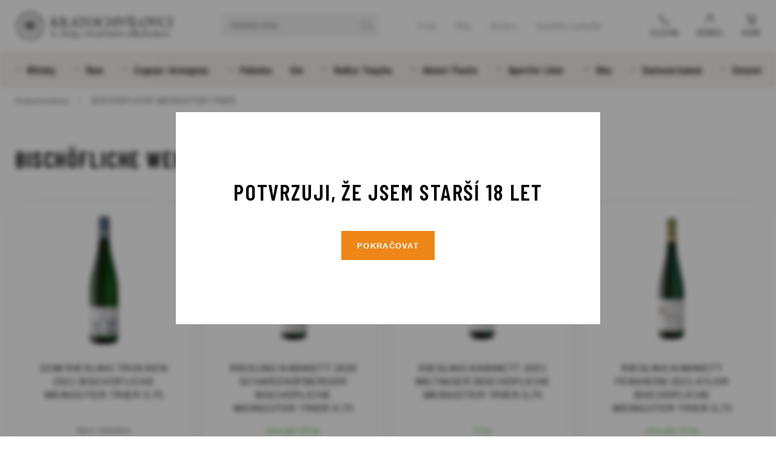

--- FILE ---
content_type: text/html; charset=UTF-8
request_url: https://www.kratochvilovci.cz/znacka/bischofliche-weinguter-trier/
body_size: 9081
content:
<!doctype html> <!--[if lt IE 7]><html class="no-js no-svg ie ie6 lt-ie9 lt-ie8 lt-ie7" lang="cs"> <![endif]--> <!--[if IE 7]><html class="no-js no-svg ie ie7 lt-ie9 lt-ie8" lang="cs"> <![endif]--> <!--[if IE 8]><html class="no-js no-svg ie ie8 lt-ie9" lang="cs"> <![endif]--> <!--[if gt IE 8]><!--><html class="no-js no-svg" lang="cs"> <!--<![endif]--><head><meta charset="UTF-8"/><meta http-equiv="X-UA-Compatible" content="IE=edge"><meta name="viewport" content="width=device-width, initial-scale=1"><meta name="format-detection" content="telephone=no"/><meta name="author" content="Kratochvílovci"/><link rel="stylesheet" id="ao_optimized_gfonts" href="https://fonts.googleapis.com/css?family=Barlow+Condensed:400,500,600&amp;display=swap"><link rel="preconnect" href="https://fonts.gstatic.com"><meta name='robots' content='index, follow, max-image-preview:large, max-snippet:-1, max-video-preview:-1' /><link media="all" href="https://www.kratochvilovci.cz/wp-content/cache/autoptimize/css/autoptimize_3862a03f0d6629bf13ebecbcc75cb0b2.css" rel="stylesheet"><title>BISCHÖFLICHE WEINGÜTER TRIER - Kratochvílovci</title><link rel="canonical" href="https://www.kratochvilovci.cz/znacka/bischofliche-weinguter-trier/" /><meta property="og:locale" content="cs_CZ" /><meta property="og:type" content="article" /><meta property="og:title" content="BISCHÖFLICHE WEINGÜTER TRIER - Kratochvílovci" /><meta property="og:url" content="https://www.kratochvilovci.cz/znacka/bischofliche-weinguter-trier/" /><meta property="og:site_name" content="Kratochvílovci" /><meta name="twitter:card" content="summary_large_image" /> <script type="application/ld+json" class="yoast-schema-graph">{"@context":"https://schema.org","@graph":[{"@type":"CollectionPage","@id":"https://www.kratochvilovci.cz/znacka/bischofliche-weinguter-trier/","url":"https://www.kratochvilovci.cz/znacka/bischofliche-weinguter-trier/","name":"BISCHÖFLICHE WEINGÜTER TRIER - Kratochvílovci","isPartOf":{"@id":"https://www.kratochvilovci.cz/#website"},"primaryImageOfPage":{"@id":"https://www.kratochvilovci.cz/znacka/bischofliche-weinguter-trier/#primaryimage"},"image":{"@id":"https://www.kratochvilovci.cz/znacka/bischofliche-weinguter-trier/#primaryimage"},"thumbnailUrl":"https://www.kratochvilovci.cz/wp-content/uploads/2022/09/Schazrhofberger-kabinet-2020.png","breadcrumb":{"@id":"https://www.kratochvilovci.cz/znacka/bischofliche-weinguter-trier/#breadcrumb"},"inLanguage":"cs"},{"@type":"ImageObject","inLanguage":"cs","@id":"https://www.kratochvilovci.cz/znacka/bischofliche-weinguter-trier/#primaryimage","url":"https://www.kratochvilovci.cz/wp-content/uploads/2022/09/Schazrhofberger-kabinet-2020.png","contentUrl":"https://www.kratochvilovci.cz/wp-content/uploads/2022/09/Schazrhofberger-kabinet-2020.png","width":611,"height":1400},{"@type":"BreadcrumbList","@id":"https://www.kratochvilovci.cz/znacka/bischofliche-weinguter-trier/#breadcrumb","itemListElement":[{"@type":"ListItem","position":1,"name":"Kratochvílovci","item":"https://www.kratochvilovci.cz/"},{"@type":"ListItem","position":2,"name":"BISCHÖFLICHE WEINGÜTER TRIER"}]},{"@type":"WebSite","@id":"https://www.kratochvilovci.cz/#website","url":"https://www.kratochvilovci.cz/","name":"Kratochvílovci","description":"E-shop s kvalitním alkoholem","potentialAction":[{"@type":"SearchAction","target":{"@type":"EntryPoint","urlTemplate":"https://www.kratochvilovci.cz/?s={search_term_string}"},"query-input":{"@type":"PropertyValueSpecification","valueRequired":true,"valueName":"search_term_string"}}],"inLanguage":"cs"}]}</script> <link href='https://fonts.gstatic.com' crossorigin='anonymous' rel='preconnect' /><link rel="alternate" type="application/rss+xml" title="Kratochvílovci &raquo; BISCHÖFLICHE WEINGÜTER TRIER Značka RSS" href="https://www.kratochvilovci.cz/znacka/bischofliche-weinguter-trier/feed/" /><link rel="https://api.w.org/" href="https://www.kratochvilovci.cz/wp-json/" /><link rel="EditURI" type="application/rsd+xml" title="RSD" href="https://www.kratochvilovci.cz/xmlrpc.php?rsd" /> <script>(function(w,d,s,l,i){w[l]=w[l]||[];w[l].push({'gtm.start':new Date().getTime(),event:'gtm.js'});var f=d.getElementsByTagName(s)[0],j=d.createElement(s),dl=l!='dataLayer'?'&l='+l:'';j.async=true;j.src='https://www.googletagmanager.com/gtm.js?id='+i+dl;f.parentNode.insertBefore(j,f);})(window,document,'script','dataLayer','GTM-5H349XT');</script> <link rel="apple-touch-icon" sizes="180x180" href="https://www.kratochvilovci.cz/wp-content/themes/kratochvilovci/dist/images/favicon/apple-touch-icon.png"><link rel="icon" type="image/png" sizes="32x32" href="https://www.kratochvilovci.cz/wp-content/themes/kratochvilovci/dist/images/favicon/favicon-32x32.png"><link rel="icon" type="image/png" sizes="16x16" href="https://www.kratochvilovci.cz/wp-content/themes/kratochvilovci/dist/images/favicon/favicon-16x16.png"><link rel="manifest" href="https://www.kratochvilovci.cz/wp-content/themes/kratochvilovci/dist/images/favicon/site.webmanifest"><link rel="mask-icon" href="https://www.kratochvilovci.cz/wp-content/themes/kratochvilovci/dist/images/favicon/safari-pinned-tab.svg" color="#ee8618"><meta name="msapplication-TileColor" content="#ee8618"><meta name="theme-color" content="#ffffff"></head><body class="archive tax-product-manufacturer term-bischofliche-weinguter-trier term-625 wp-theme-kratochvilovci disabled" data-template="base.twig"> <noscript><iframe src="https://www.googletagmanager.com/ns.html?id=GTM-5H349XT" height="0" width="0" style="display:none;visibility:hidden"></iframe ></noscript><div id="search-form"><div class="container-fluid"><div class="row wrapper"><div class="container"><div class="row no-gutters"><div class="col"><form action="https://www.kratochvilovci.cz" enctype="application/x-www-form-urlencoded" method="get"> <input type="search"
 placeholder="Vyhledávání"
 name="s"
 value=""
 autocomplete="off"/> <a href="#" class="close" title="Zavřít vyhledávání"></a><div class="loader"></div></form></div></div><div class="row no-gutters ui-data"><div class="col"><div class="content"><div class="title"> Produkty</div><div class="loadProducts"></div><div class="title"> Kategorie</div><div class="loadProductCategories"></div><div class="title"> Výrobci</div><div class="loadManufacturers"></div><div class="title"> Novinky z blogu</div><div class="loadPosts"></div></div></div></div></div></div></div></div><header><div class="container containerPrimary"><div class="row no-gutters"><div class="col-auto"> <a href="https://www.kratochvilovci.cz" title="Kratochvílovci" id="logo"> <img src="https://www.kratochvilovci.cz/wp-content/themes/kratochvilovci/dist/images/logo.svg" alt="Kratochvílovci"
 width="260"
 height="48"
 class="logo"> <noscript><img src="https://www.kratochvilovci.cz/wp-content/themes/kratochvilovci/dist/images/logotyp_black.svg" alt="Kratochvílovci"
 width="45"
 height="45"
 class="logotyp"></noscript><img src='data:image/svg+xml,%3Csvg%20xmlns=%22http://www.w3.org/2000/svg%22%20viewBox=%220%200%2045%2045%22%3E%3C/svg%3E' data-src="https://www.kratochvilovci.cz/wp-content/themes/kratochvilovci/dist/images/logotyp_black.svg" alt="Kratochvílovci"
 width="45"
 height="45"
 class="lazyload logotyp"> </a></div><div class="col searchWrapper"><div class="row align-items-center"><div class="col"> <a href="#" class="open-search"> Hledaný výraz </a></div><div class="col"><ul class="menu "><li class=" menu-item menu-item-type-post_type menu-item-object-page menu-item-18"> <a href="https://www.kratochvilovci.cz/o-nas/" title="O nás" > O nás </a></li><li class=" menu-item menu-item-type-post_type menu-item-object-page current_page_parent menu-item-13"> <a href="https://www.kratochvilovci.cz/blog/" title="Blog" > Blog </a></li><li class=" menu-item menu-item-type-custom menu-item-object-custom menu-item-7867"> <a href="https://kariera.kratochvilovci.cz/" title="Kariéra" > Kariéra </a></li><li class=" menu-item menu-item-type-post_type menu-item-object-page menu-item-12"> <a href="https://www.kratochvilovci.cz/kontakty/" title="Kontakty a pobočky" > Kontakty a pobočky </a></li></ul></div></div></div><div class="col-auto"><div class="toolbar"> <a href="#" class="open-menu" title="Menu"> <i></i> <i></i> <i></i> <span>Menu</span> </a> <a href="#" class="open-search"
 title="Vyhledat"> <span>Vyhledat</span> </a> <a href="tel:770655222" class="open-phone"
 title="Telefon"> <span>Telefon</span> </a> <a href="https://www.kratochvilovci.cz/user/login/"
 class="open-user"
 title="Uživatelská sekce"> <span>Uživatel</span> </a> <a href="https://www.kratochvilovci.cz/nakupni-kosik/"
 class="open-cart "
 title="Košík"> <i>0</i> <span>Košík</span><div class="cartNote">Produkt přidán do košíku.</div> </a></div></div></div></div><div class="container-fluid navWrapper"><div class="row"><div class="container"><div class="row"><div class="col"><nav><ul class=" "><li class=" menu-item menu-item-type-taxonomy menu-item-object-product-category menu-item-2698 menu-item-has-children"> <a href="https://www.kratochvilovci.cz/kategorie/whisky/" title="Whisky" > Whisky </a><ul><li class=" menu-item menu-item-type-taxonomy menu-item-object-product-category menu-item-2699"> <a href="https://www.kratochvilovci.cz/kategorie/whisky/americka-whiskey/"
 title="Americká whiskey" > Americká whiskey </a></li><li class=" menu-item menu-item-type-taxonomy menu-item-object-product-category menu-item-2700"> <a href="https://www.kratochvilovci.cz/kategorie/whisky/irska-whiskey/"
 title="Irská whiskey" > Irská whiskey </a></li><li class=" menu-item menu-item-type-taxonomy menu-item-object-product-category menu-item-2704"> <a href="https://www.kratochvilovci.cz/kategorie/whisky/skotska-single-malt-whisky/"
 title="Skotská single malt whisky" > Skotská single malt whisky </a></li><li class=" menu-item menu-item-type-taxonomy menu-item-object-product-category menu-item-2702"> <a href="https://www.kratochvilovci.cz/kategorie/whisky/michana-whisky/"
 title="Skotská míchaná whisky" > Skotská míchaná whisky </a></li><li class=" menu-item menu-item-type-taxonomy menu-item-object-product-category menu-item-2701"> <a href="https://www.kratochvilovci.cz/kategorie/whisky/japonske-whisky/"
 title="Japonská whisky" > Japonská whisky </a></li><li class=" menu-item menu-item-type-taxonomy menu-item-object-product-category menu-item-4794"> <a href="https://www.kratochvilovci.cz/kategorie/whisky/investicni-whisky/"
 title="Investiční whisky" > Investiční whisky </a></li><li class=" menu-item menu-item-type-taxonomy menu-item-object-product-category menu-item-2703"> <a href="https://www.kratochvilovci.cz/kategorie/whisky/ostatni-whisky/"
 title="Ostatní whisky" > Ostatní whisky </a></li></ul></li><li class=" menu-item menu-item-type-taxonomy menu-item-object-product-category menu-item-2705 menu-item-has-children"> <a href="https://www.kratochvilovci.cz/kategorie/rumy/" title="Rum" > Rum </a><ul><li class=" menu-item menu-item-type-taxonomy menu-item-object-product-category menu-item-4083"> <a href="https://www.kratochvilovci.cz/kategorie/rumy/rum-serum/"
 title="Rum Serum" > Rum Serum </a></li><li class=" menu-item menu-item-type-taxonomy menu-item-object-product-category menu-item-4084"> <a href="https://www.kratochvilovci.cz/kategorie/rumy/sladky-rum/"
 title="Sladký rum" > Sladký rum </a></li><li class=" menu-item menu-item-type-taxonomy menu-item-object-product-category menu-item-4085"> <a href="https://www.kratochvilovci.cz/kategorie/rumy/suchy-rum/"
 title="Suchý rum" > Suchý rum </a></li><li class=" menu-item menu-item-type-taxonomy menu-item-object-product-category menu-item-4086"> <a href="https://www.kratochvilovci.cz/kategorie/rumy/vzacny-rum/"
 title="Vzácný rum" > Vzácný rum </a></li><li class=" menu-item menu-item-type-taxonomy menu-item-object-product-category menu-item-4797"> <a href="https://www.kratochvilovci.cz/kategorie/rumy/bily-rum/"
 title="Bílý rum" > Bílý rum </a></li><li class=" menu-item menu-item-type-taxonomy menu-item-object-product-category menu-item-2706"> <a href="https://www.kratochvilovci.cz/kategorie/rumy/agricole-rhum-a-cachaca/"
 title="Agricole rhum a Cachaca" > Agricole rhum a Cachaca </a></li><li class=" menu-item menu-item-type-taxonomy menu-item-object-product-category menu-item-4087"> <a href="https://www.kratochvilovci.cz/kategorie/rumy/namornicky-rum/"
 title="Námořnický rum" > Námořnický rum </a></li></ul></li><li class=" menu-item menu-item-type-taxonomy menu-item-object-product-category menu-item-2707 menu-item-has-children"> <a href="https://www.kratochvilovci.cz/kategorie/cognac-armagnac/" title="Cognac&Armagnac" > Cognac<i>&</i>Armagnac </a><ul><li class=" menu-item menu-item-type-taxonomy menu-item-object-product-category menu-item-2710"> <a href="https://www.kratochvilovci.cz/kategorie/cognac-armagnac/cognac/"
 title="Cognac" > Cognac </a></li><li class=" menu-item menu-item-type-taxonomy menu-item-object-product-category menu-item-2708"> <a href="https://www.kratochvilovci.cz/kategorie/cognac-armagnac/armagnac/"
 title="Armagnac" > Armagnac </a></li><li class=" menu-item menu-item-type-taxonomy menu-item-object-product-category menu-item-2709"> <a href="https://www.kratochvilovci.cz/kategorie/cognac-armagnac/brandy/"
 title="Brandy" > Brandy </a></li></ul></li><li class=" menu-item menu-item-type-taxonomy menu-item-object-product-category menu-item-2711 menu-item-has-children"> <a href="https://www.kratochvilovci.cz/kategorie/palenky/" title="Pálenka" > Pálenka </a><ul><li class=" menu-item menu-item-type-taxonomy menu-item-object-product-category menu-item-2713"> <a href="https://www.kratochvilovci.cz/kategorie/palenky/ceska-palenka/"
 title="Česká pálenka" > Česká pálenka </a></li><li class=" menu-item menu-item-type-taxonomy menu-item-object-product-category menu-item-2712"> <a href="https://www.kratochvilovci.cz/kategorie/palenky/calvados/"
 title="Calvados" > Calvados </a></li><li class=" menu-item menu-item-type-taxonomy menu-item-object-product-category menu-item-2714"> <a href="https://www.kratochvilovci.cz/kategorie/palenky/grappa/"
 title="Grappa" > Grappa </a></li><li class=" menu-item menu-item-type-taxonomy menu-item-object-product-category menu-item-4970"> <a href="https://www.kratochvilovci.cz/kategorie/palenky/ovocne-palenky-svet/"
 title="Ovocné pálenky svět" > Ovocné pálenky svět </a></li></ul></li><li class=" menu-item menu-item-type-taxonomy menu-item-object-product-category menu-item-2715"> <a href="https://www.kratochvilovci.cz/kategorie/gin/" title="Gin" > Gin </a></li><li class=" menu-item menu-item-type-taxonomy menu-item-object-product-category menu-item-2716 menu-item-has-children"> <a href="https://www.kratochvilovci.cz/kategorie/vodka-tequila/" title="Vodka&Tequila" > Vodka<i>&</i>Tequila </a><ul><li class=" menu-item menu-item-type-taxonomy menu-item-object-product-category menu-item-2719"> <a href="https://www.kratochvilovci.cz/kategorie/vodka-tequila/vodka/"
 title="Vodka" > Vodka </a></li><li class=" menu-item menu-item-type-taxonomy menu-item-object-product-category menu-item-2718"> <a href="https://www.kratochvilovci.cz/kategorie/vodka-tequila/tequila/"
 title="Tequila" > Tequila </a></li><li class=" menu-item menu-item-type-taxonomy menu-item-object-product-category menu-item-2717"> <a href="https://www.kratochvilovci.cz/kategorie/vodka-tequila/mezcal/"
 title="Mezcal" > Mezcal </a></li></ul></li><li class=" menu-item menu-item-type-taxonomy menu-item-object-product-category menu-item-2720 menu-item-has-children"> <a href="https://www.kratochvilovci.cz/kategorie/absint-pastis/" title="Absint&Pastis" > Absint<i>&</i>Pastis </a><ul><li class=" menu-item menu-item-type-taxonomy menu-item-object-product-category menu-item-2721"> <a href="https://www.kratochvilovci.cz/kategorie/absint-pastis/absint/"
 title="Absint" > Absint </a></li><li class=" menu-item menu-item-type-taxonomy menu-item-object-product-category menu-item-2722"> <a href="https://www.kratochvilovci.cz/kategorie/absint-pastis/pastis/"
 title="Pastis" > Pastis </a></li></ul></li><li class=" menu-item menu-item-type-taxonomy menu-item-object-product-category menu-item-2723 menu-item-has-children"> <a href="https://www.kratochvilovci.cz/kategorie/aperitiv-liker/" title="Aperitiv&Likér" > Aperitiv<i>&</i>Likér </a><ul><li class=" menu-item menu-item-type-taxonomy menu-item-object-product-category menu-item-2724"> <a href="https://www.kratochvilovci.cz/kategorie/aperitiv-liker/aperitiv/"
 title="Aperitiv" > Aperitiv </a></li><li class=" menu-item menu-item-type-taxonomy menu-item-object-product-category menu-item-2725"> <a href="https://www.kratochvilovci.cz/kategorie/aperitiv-liker/liker/"
 title="Likér" > Likér </a></li></ul></li><li class=" menu-item menu-item-type-taxonomy menu-item-object-product-category menu-item-2726 menu-item-has-children"> <a href="https://www.kratochvilovci.cz/kategorie/vino/" title="Víno" > Víno </a><ul><li class=" menu-item menu-item-type-taxonomy menu-item-object-product-category menu-item-2733"> <a href="https://www.kratochvilovci.cz/kategorie/vino/zahranicni/"
 title="Zahraniční" > Zahraniční </a></li><li class=" menu-item menu-item-type-taxonomy menu-item-object-product-category menu-item-2729"> <a href="https://www.kratochvilovci.cz/kategorie/vino/ceske/"
 title="České" > České </a></li><li class=" menu-item menu-item-type-taxonomy menu-item-object-product-category menu-item-2727"> <a href="https://www.kratochvilovci.cz/kategorie/vino/bile/"
 title="Bílé" > Bílé </a></li><li class=" menu-item menu-item-type-taxonomy menu-item-object-product-category menu-item-2728"> <a href="https://www.kratochvilovci.cz/kategorie/vino/cervene/"
 title="Červené" > Červené </a></li><li class=" menu-item menu-item-type-taxonomy menu-item-object-product-category menu-item-2731"> <a href="https://www.kratochvilovci.cz/kategorie/vino/ruzove/"
 title="Růžové" > Růžové </a></li><li class=" menu-item menu-item-type-taxonomy menu-item-object-product-category menu-item-2732"> <a href="https://www.kratochvilovci.cz/kategorie/vino/sekt-champagne/"
 title="Sekt&Champagne" > Sekt<i>&</i>Champagne </a></li><li class=" menu-item menu-item-type-taxonomy menu-item-object-product-category menu-item-2730"> <a href="https://www.kratochvilovci.cz/kategorie/vino/sladsi-a-fortifikovana/"
 title="Sladší a fortifikovaná" > Sladší a fortifikovaná </a></li></ul></li><li class=" menu-item menu-item-type-taxonomy menu-item-object-product-category menu-item-2734 menu-item-has-children"> <a href="https://www.kratochvilovci.cz/kategorie/darkove-krabice/" title="Dárková balení" > Dárková balení </a><ul><li class=" menu-item menu-item-type-taxonomy menu-item-object-product-category menu-item-4132"> <a href="https://www.kratochvilovci.cz/kategorie/darkove-krabice/champagne-jako-darek/"
 title="Champagne jako dárek" > Champagne jako dárek </a></li><li class=" menu-item menu-item-type-taxonomy menu-item-object-product-category menu-item-4796"> <a href="https://www.kratochvilovci.cz/kategorie/darkove-krabice/grappa-jak-darek/"
 title="Grappa jak dárek" > Grappa jak dárek </a></li><li class=" menu-item menu-item-type-taxonomy menu-item-object-product-category menu-item-4131"> <a href="https://www.kratochvilovci.cz/kategorie/darkove-krabice/rum-jako-darek/"
 title="Rum jako dárek" > Rum jako dárek </a></li><li class=" menu-item menu-item-type-taxonomy menu-item-object-product-category menu-item-4133"> <a href="https://www.kratochvilovci.cz/kategorie/darkove-krabice/vodka-tequila-jako-darek/"
 title="Vodka &amp; Tequila jako dárek" > Vodka <i>&</i>amp; Tequila jako dárek </a></li><li class=" menu-item menu-item-type-taxonomy menu-item-object-product-category menu-item-4130"> <a href="https://www.kratochvilovci.cz/kategorie/darkove-krabice/whisky-jako-darek/"
 title="Whisky jako dárek" > Whisky jako dárek </a></li><li class=" menu-item menu-item-type-taxonomy menu-item-object-product-category menu-item-4795"> <a href="https://www.kratochvilovci.cz/kategorie/darkove-krabice/darkove-kose/"
 title="Dárkové koše" > Dárkové koše </a></li></ul></li><li class=" menu-item menu-item-type-taxonomy menu-item-object-product-category menu-item-2735 menu-item-has-children"> <a href="https://www.kratochvilovci.cz/kategorie/ostatni/" title="Ostatní" > Ostatní </a><ul><li class=" menu-item menu-item-type-taxonomy menu-item-object-product-category menu-item-2738"> <a href="https://www.kratochvilovci.cz/kategorie/ostatni/miniatury/"
 title="Miniatury" > Miniatury </a></li><li class=" menu-item menu-item-type-taxonomy menu-item-object-product-category menu-item-2736"> <a href="https://www.kratochvilovci.cz/kategorie/ostatni/doplnky/"
 title="Doplňky" > Doplňky </a></li><li class=" menu-item menu-item-type-taxonomy menu-item-object-product-category menu-item-2739"> <a href="https://www.kratochvilovci.cz/kategorie/ostatni/sklenice/"
 title="Sklenice" > Sklenice </a></li><li class=" menu-item menu-item-type-taxonomy menu-item-object-product-category menu-item-2737"> <a href="https://www.kratochvilovci.cz/kategorie/ostatni/doutniky/"
 title="Doutníky" > Doutníky </a></li></ul></li></ul><ul class="respHeaderMenu "><li class=" menu-item menu-item-type-post_type menu-item-object-page menu-item-18"> <a href="https://www.kratochvilovci.cz/o-nas/" title="O nás" > O nás </a></li><li class=" menu-item menu-item-type-post_type menu-item-object-page current_page_parent menu-item-13"> <a href="https://www.kratochvilovci.cz/blog/" title="Blog" > Blog </a></li><li class=" menu-item menu-item-type-custom menu-item-object-custom menu-item-7867"> <a href="https://kariera.kratochvilovci.cz/" title="Kariéra" > Kariéra </a></li><li class=" menu-item menu-item-type-post_type menu-item-object-page menu-item-12"> <a href="https://www.kratochvilovci.cz/kontakty/" title="Kontakty a pobočky" > Kontakty a pobočky </a></li></ul><div class="respInfo"> Chcete poradit?</div><div class="respNavigation"><div> <a href="tel:770655222"
 class="phone"
 title="Telefon"> Telefon </a></div></div></nav></div></div></div></div></div></header><main class="main"><section id="productCategory"><div class="container-fluid bg quinary"><div class="row"><div class="container"><div class="row section tertiary"><div class="col"><div class="breadcrumb"> <span><span><a href="https://www.kratochvilovci.cz/">Kratochvílovci</a></span> <span class="breadcrumb_last" aria-current="page">BISCHÖFLICHE WEINGÜTER TRIER</span></span></div></div></div><div class="row"><div class="col"><div class="mainTitle section tertiary"><div class="row"><div class="col-md-12 col-xs"><h1> BISCHÖFLICHE WEINGÜTER TRIER</h1></div></div></div></div></div><div class="product-list section"><div class="row"><div class="col"><div class="loader"></div></div></div><div class="row item-list-primary loadContent"><div class="col-md-3 col-sm-4 col-xs-6 col-exs-12 item"><article> <a href="https://www.kratochvilovci.cz/produkty/dom-riesling-trocken-2021-bischofliche-weinguter-trier-075/" title="DOM RIESLING TROCKEN 2021 BISCHÖFLICHE WEINGÜTER TRIER 0,75" class="image"> <noscript><img src="https://www.kratochvilovci.cz/wp-content/uploads/2022/08/DOM-Riesling-Trocken-58x220.jpg"
 alt="DOM RIESLING TROCKEN 2021 BISCHÖFLICHE WEINGÜTER TRIER 0,75"
 width="58"
 height="220"></noscript><img class="lazyload" src='data:image/svg+xml,%3Csvg%20xmlns=%22http://www.w3.org/2000/svg%22%20viewBox=%220%200%2058%20220%22%3E%3C/svg%3E' data-src="https://www.kratochvilovci.cz/wp-content/uploads/2022/08/DOM-Riesling-Trocken-58x220.jpg"
 alt="DOM RIESLING TROCKEN 2021 BISCHÖFLICHE WEINGÜTER TRIER 0,75"
 width="58"
 height="220"><div class="tags"></div> </a><div class="content"><h3> <a href="https://www.kratochvilovci.cz/produkty/dom-riesling-trocken-2021-bischofliche-weinguter-trier-075/" title="DOM RIESLING TROCKEN 2021 BISCHÖFLICHE WEINGÜTER TRIER 0,75"> DOM RIESLING TROCKEN 2021 BISCHÖFLICHE WEINGÜTER TRIER 0,75 </a></h3><div class="action"><div class="info secondary"> <span> Není skladem </span></div><div class="price"><div> <strong>419 Kč</strong></div> <a href="https://www.kratochvilovci.cz/produkty/dom-riesling-trocken-2021-bischofliche-weinguter-trier-075/" class="btn"
 title="Detail"> Detail </a></div></div></div></article></div><div class="col-md-3 col-sm-4 col-xs-6 col-exs-12 item"><article> <a href="https://www.kratochvilovci.cz/produkty/riesling-kabinet-2020-scharzhofberger-bischofliche-weinguter-trier-075/" title="RIESLING KABINETT 2020 SCHARZHOFBERGER BISCHÖFLICHE WEINGÜTER TRIER 0,75" class="image"> <noscript><img src="https://www.kratochvilovci.cz/wp-content/uploads/2022/09/Schazrhofberger-kabinet-2020-96x220.png"
 alt="RIESLING KABINETT 2020 SCHARZHOFBERGER BISCHÖFLICHE WEINGÜTER TRIER 0,75"
 width="96"
 height="220"></noscript><img class="lazyload" src='data:image/svg+xml,%3Csvg%20xmlns=%22http://www.w3.org/2000/svg%22%20viewBox=%220%200%2096%20220%22%3E%3C/svg%3E' data-src="https://www.kratochvilovci.cz/wp-content/uploads/2022/09/Schazrhofberger-kabinet-2020-96x220.png"
 alt="RIESLING KABINETT 2020 SCHARZHOFBERGER BISCHÖFLICHE WEINGÜTER TRIER 0,75"
 width="96"
 height="220"><div class="tags"></div> </a><div class="content"><h3> <a href="https://www.kratochvilovci.cz/produkty/riesling-kabinet-2020-scharzhofberger-bischofliche-weinguter-trier-075/" title="RIESLING KABINETT 2020 SCHARZHOFBERGER BISCHÖFLICHE WEINGÜTER TRIER 0,75"> RIESLING KABINETT 2020 SCHARZHOFBERGER BISCHÖFLICHE WEINGÜTER TRIER 0,75 </a></h3><div class="action"><div class="info "> <span> více jak 10
 ks </span></div><div class="price"><div> <strong>860 Kč</strong></div> <a href="#" class="addToCart btn"
 title="Do košíku"
 data-id="8085"> 860 Kč </a></div></div></div></article></div><div class="col-md-3 col-sm-4 col-xs-6 col-exs-12 item"><article> <a href="https://www.kratochvilovci.cz/produkty/riesling-kabinet-2021-wiltinger-bischofliche-weinguter-trier-075/" title="RIESLING KABINETT 2021 WILTINGER BISCHÖFLICHE WEINGÜTER TRIER 0,75" class="image"> <noscript><img src="https://www.kratochvilovci.cz/wp-content/uploads/2022/09/Wiltinger-96x220.png"
 alt="RIESLING KABINETT 2021 WILTINGER BISCHÖFLICHE WEINGÜTER TRIER 0,75"
 width="96"
 height="220"></noscript><img class="lazyload" src='data:image/svg+xml,%3Csvg%20xmlns=%22http://www.w3.org/2000/svg%22%20viewBox=%220%200%2096%20220%22%3E%3C/svg%3E' data-src="https://www.kratochvilovci.cz/wp-content/uploads/2022/09/Wiltinger-96x220.png"
 alt="RIESLING KABINETT 2021 WILTINGER BISCHÖFLICHE WEINGÜTER TRIER 0,75"
 width="96"
 height="220"><div class="tags"></div> </a><div class="content"><h3> <a href="https://www.kratochvilovci.cz/produkty/riesling-kabinet-2021-wiltinger-bischofliche-weinguter-trier-075/" title="RIESLING KABINETT 2021 WILTINGER BISCHÖFLICHE WEINGÜTER TRIER 0,75"> RIESLING KABINETT 2021 WILTINGER BISCHÖFLICHE WEINGÜTER TRIER 0,75 </a></h3><div class="action"><div class="info "> <span> 5
 ks </span></div><div class="price"><div> <strong>533 Kč</strong></div> <a href="#" class="addToCart btn"
 title="Do košíku"
 data-id="8086"> 533 Kč </a></div></div></div></article></div><div class="col-md-3 col-sm-4 col-xs-6 col-exs-12 item"><article> <a href="https://www.kratochvilovci.cz/produkty/riesling-kabinet-feinherb-2021-ayler-bischofliche-weinguter-trier-075/" title="RIESLING KABINETT FEINHERB 2021 AYLER BISCHÖFLICHE WEINGÜTER TRIER 0,75" class="image"> <noscript><img src="https://www.kratochvilovci.cz/wp-content/uploads/2022/09/Ayler-feinherb-96x220.png"
 alt="RIESLING KABINETT FEINHERB 2021 AYLER BISCHÖFLICHE WEINGÜTER TRIER 0,75"
 width="96"
 height="220"></noscript><img class="lazyload" src='data:image/svg+xml,%3Csvg%20xmlns=%22http://www.w3.org/2000/svg%22%20viewBox=%220%200%2096%20220%22%3E%3C/svg%3E' data-src="https://www.kratochvilovci.cz/wp-content/uploads/2022/09/Ayler-feinherb-96x220.png"
 alt="RIESLING KABINETT FEINHERB 2021 AYLER BISCHÖFLICHE WEINGÜTER TRIER 0,75"
 width="96"
 height="220"><div class="tags"></div> </a><div class="content"><h3> <a href="https://www.kratochvilovci.cz/produkty/riesling-kabinet-feinherb-2021-ayler-bischofliche-weinguter-trier-075/" title="RIESLING KABINETT FEINHERB 2021 AYLER BISCHÖFLICHE WEINGÜTER TRIER 0,75"> RIESLING KABINETT FEINHERB 2021 AYLER BISCHÖFLICHE WEINGÜTER TRIER 0,75 </a></h3><div class="action"><div class="info "> <span> více jak 10
 ks </span></div><div class="price"><div> <strong>533 Kč</strong></div> <a href="#" class="addToCart btn"
 title="Do košíku"
 data-id="8087"> 533 Kč </a></div></div></div></article></div><div class="col-md-3 col-sm-4 col-xs-6 col-exs-12 item"><article> <a href="https://www.kratochvilovci.cz/produkty/bischofliche-kanzemer-altenberg-2017-gg/" title="RIESLING KANZEMER ALTENBERG TROCKEN 2017 GG BISCHÖFLICHE WEINGÜTER TRIER 0,75" class="image"> <noscript><img src="https://www.kratochvilovci.cz/wp-content/uploads/2020/10/RIESLING-KANZEMER-ALTENBERG-96x220.png"
 alt="RIESLING KANZEMER ALTENBERG TROCKEN 2017 GG BISCHÖFLICHE WEINGÜTER TRIER 0,75"
 width="96"
 height="220"></noscript><img class="lazyload" src='data:image/svg+xml,%3Csvg%20xmlns=%22http://www.w3.org/2000/svg%22%20viewBox=%220%200%2096%20220%22%3E%3C/svg%3E' data-src="https://www.kratochvilovci.cz/wp-content/uploads/2020/10/RIESLING-KANZEMER-ALTENBERG-96x220.png"
 alt="RIESLING KANZEMER ALTENBERG TROCKEN 2017 GG BISCHÖFLICHE WEINGÜTER TRIER 0,75"
 width="96"
 height="220"><div class="tags"></div> </a><div class="content"><h3> <a href="https://www.kratochvilovci.cz/produkty/bischofliche-kanzemer-altenberg-2017-gg/" title="RIESLING KANZEMER ALTENBERG TROCKEN 2017 GG BISCHÖFLICHE WEINGÜTER TRIER 0,75"> RIESLING KANZEMER ALTENBERG TROCKEN 2017 GG BISCHÖFLICHE WEINGÜTER TRIER 0,75 </a></h3><div class="action"><div class="info "> <span> 3
 ks </span></div><div class="price"><div> <strong>1&nbsp;302 Kč</strong></div> <a href="#" class="addToCart btn"
 title="Do košíku"
 data-id="813"> 1&nbsp;302 Kč </a></div></div></div></article></div><div class="col-md-3 col-sm-4 col-xs-6 col-exs-12 item"><article> <a href="https://www.kratochvilovci.cz/produkty/riesling-spatlese-trocken-2020-trittenheimer-apotheke-bischofliche-weinguter-trier-075/" title="RIESLING SPÄTLESE TROCKEN 2020 TRITTENHEIMER APOTHEKE BISCHÖFLICHE WEINGÜTER TRIER 0,75" class="image"> <noscript><img src="https://www.kratochvilovci.cz/wp-content/uploads/2022/09/trittenheimer-Apotheke-Trocken-2020-96x220.png"
 alt="RIESLING SPÄTLESE TROCKEN 2020 TRITTENHEIMER APOTHEKE BISCHÖFLICHE WEINGÜTER TRIER 0,75"
 width="96"
 height="220"></noscript><img class="lazyload" src='data:image/svg+xml,%3Csvg%20xmlns=%22http://www.w3.org/2000/svg%22%20viewBox=%220%200%2096%20220%22%3E%3C/svg%3E' data-src="https://www.kratochvilovci.cz/wp-content/uploads/2022/09/trittenheimer-Apotheke-Trocken-2020-96x220.png"
 alt="RIESLING SPÄTLESE TROCKEN 2020 TRITTENHEIMER APOTHEKE BISCHÖFLICHE WEINGÜTER TRIER 0,75"
 width="96"
 height="220"><div class="tags"></div> </a><div class="content"><h3> <a href="https://www.kratochvilovci.cz/produkty/riesling-spatlese-trocken-2020-trittenheimer-apotheke-bischofliche-weinguter-trier-075/" title="RIESLING SPÄTLESE TROCKEN 2020 TRITTENHEIMER APOTHEKE BISCHÖFLICHE WEINGÜTER TRIER 0,75"> RIESLING SPÄTLESE TROCKEN 2020 TRITTENHEIMER APOTHEKE BISCHÖFLICHE WEINGÜTER TRIER 0,75 </a></h3><div class="action"><div class="info "> <span> více jak 10
 ks </span></div><div class="price"><div> <strong>793 Kč</strong></div> <a href="#" class="addToCart btn"
 title="Do košíku"
 data-id="8088"> 793 Kč </a></div></div></div></article></div></div></div><div class="row pagerWrapper"></div></div></div></div></section></main><footer><div class="container-fluid bg primary"><div class="row"><div class="container section pt offices-list"><div class="row"><div class="col mainTitle section secondary"><h2> Pobočky</h2></div></div><div class="row section"><div class="col"><ul class="switch"><li> <a href="#"
 data-id="1" class="active"> OC Černý most Praha &#8211; prodejna uzavřena </a></li><li> <a href="#"
 data-id="2" > OC Palladium Praha </a></li><li> <a href="#"
 data-id="3" > Port Holešovice Praha </a></li><li> <a href="#"
 data-id="4" > OC Olympia Brno </a></li></ul></div></div><div class="row"><div class="col"><div class="content active" data-id="1"><div class="row"><div class="col-sm-6 col-xs-12"><table><tr><td> Adresa</td><td> Chlumecká 765/6, 198 19 Praha 9</td></tr><tr><td colspan="2"> &nbsp;</td></tr><tr><td> Telefon</td><td> <a href="tel:420725993232"
 title="Telefon"> +420 725 993 232 </a></td></tr><tr><td> E-mail</td><td> <a href="mailto:ccm@kratochvilovci.cz"
 title="E-mail"> ccm@kratochvilovci.cz </a></td></tr><tr><td> Otevírací doba</td><td> Po-Ne: 09:00 - 21:00</td></tr><tr><td colspan="2"> &nbsp;</td></tr><tr><td> IČ</td><td> 25744810</td></tr><tr><td> DIČ</td><td> CZ25744810</td></tr><tr><td colspan="2"> &nbsp;</td></tr><tr><td class="icon"> <i class="transport"></i></td><td class="icon"> Doprava na pobočku zdarma</td></tr><tr class="mapLink"><td colspan="2"> &nbsp;</td></tr><tr class="mapLink"><td class="icon"> <i class="map"></i></td><td class="icon"> <a href="https://www.google.cz/maps/place/Kratochv%C3%ADlovci/@50.1082603,14.5833009,17z/data=!3m2!4b1!5s0x470bed5f7dafe725:0x64dca853854e9940!4m5!3m4!1s0x470bed5f235b1feb:0x64536fd60569ea30!8m2!3d50.1082603!4d14.5854896?hl=cs"
 class="fancy"
 title="Zobrazit na mapě"
 data-caption="OC Černý most Praha &#8211; prodejna uzavřena"> Zobrazit na mapě </a></td></tr></table></div><div class="col-sm-6 col-xs-12 gallery"> <a href="https://tourmkr.com/F13tP3C2hJ/35048831p&351.28h&89.5t"
 class="fancy btn virtual-tour"
 data-type="iframe"
 title="Zobrazit virtuální prohlídku"
 data-caption="OC Černý most Praha &#8211; prodejna uzavřena"> Zobrazit virtuální prohlídku </a> <a href="https://tourmkr.com/F13tP3C2hJ/35048831p&351.28h&89.5t"
 class="fancy fancyImg"
 title="OC Černý most Praha &#8211; prodejna uzavřena"
 data-type="iframe"
 data-caption="OC Černý most Praha &#8211; prodejna uzavřena"> <noscript><img src="https://www.kratochvilovci.cz/wp-content/uploads/2020/10/ca67345d-245a-4cf9-8bb7-f1c3ff65f7b0-605x350-c-default.jpg"
 alt="OC Černý most Praha &#8211; prodejna uzavřena"
 width="605"
 height="350"></noscript><img class="lazyload" src='data:image/svg+xml,%3Csvg%20xmlns=%22http://www.w3.org/2000/svg%22%20viewBox=%220%200%20605%20350%22%3E%3C/svg%3E' data-src="https://www.kratochvilovci.cz/wp-content/uploads/2020/10/ca67345d-245a-4cf9-8bb7-f1c3ff65f7b0-605x350-c-default.jpg"
 alt="OC Černý most Praha &#8211; prodejna uzavřena"
 width="605"
 height="350"> </a><div class="row no-gutters"><div class="col"> <a href="https://www.google.com/maps/embed?pb=!1m18!1m12!1m3!1d2558.826001354402!2d14.583300915886792!3d50.10826371984241!2m3!1f0!2f0!3f0!3m2!1i1024!2i768!4f13.1!3m3!1m2!1s0x470bed5f235b1feb%3A0x64536fd60569ea30!2sKratochv%C3%ADlovci!5e0!3m2!1scs!2scz!4v1603271639289!5m2!1scs!2scz"
 data-type="iframe"
 class="fancy fancyImg imgSecondary"
 data-caption="OC Černý most Praha &#8211; prodejna uzavřena"> <noscript><img src="https://www.kratochvilovci.cz/wp-content/uploads/2020/10/ccmm-300x240-c-default.jpg"
 alt="Mapa"
 width="300"
 height="240"></noscript><img class="lazyload" src='data:image/svg+xml,%3Csvg%20xmlns=%22http://www.w3.org/2000/svg%22%20viewBox=%220%200%20300%20240%22%3E%3C/svg%3E' data-src="https://www.kratochvilovci.cz/wp-content/uploads/2020/10/ccmm-300x240-c-default.jpg"
 alt="Mapa"
 width="300"
 height="240"> </a></div><div class="col-lg-6 col-md-5 open-gallery"> <a href="https://www.google.com/maps/embed?pb=!1m18!1m12!1m3!1d2558.826001354402!2d14.583300915886792!3d50.10826371984241!2m3!1f0!2f0!3f0!3m2!1i1024!2i768!4f13.1!3m3!1m2!1s0x470bed5f235b1feb%3A0x64536fd60569ea30!2sKratochv%C3%ADlovci!5e0!3m2!1scs!2scz!4v1603271639289!5m2!1scs!2scz"
 data-type="iframe"
 class="fancy"
 title="Zobrazit na mapě"
 data-caption="OC Černý most Praha &#8211; prodejna uzavřena"> Zobrazit na mapě </a></div></div></div></div></div><div class="content " data-id="2"><div class="row"><div class="col-sm-6 col-xs-12"><table><tr><td> Adresa</td><td> Náměstí Republiky 1078/1, 110 00 Praha 1</td></tr><tr><td colspan="2"> &nbsp;</td></tr><tr><td> Telefon</td><td> <a href="tel:420225771146"
 title="Telefon"> +420 225 771 146 </a></td></tr><tr><td> E-mail</td><td> <a href="mailto:palladium@kratochvilovci.cz"
 title="E-mail"> palladium@kratochvilovci.cz </a></td></tr><tr><td> Otevírací doba</td><td> Po-Ne: 09:00 - 21:00</td></tr><tr><td colspan="2"> &nbsp;</td></tr><tr><td> IČ</td><td> 25744810</td></tr><tr><td> DIČ</td><td> CZ25744810</td></tr><tr><td colspan="2"> &nbsp;</td></tr><tr><td class="icon"> <i class="transport"></i></td><td class="icon"> Doprava na pobočku zdarma</td></tr><tr class="mapLink"><td colspan="2"> &nbsp;</td></tr><tr class="mapLink"><td class="icon"> <i class="map"></i></td><td class="icon"> <a href="https://www.google.com/maps/place/Kratochv%C3%ADlovci+-+Palladium/@50.088736,14.4283251,19z/data=!3m1!4b1!4m5!3m4!1s0x470b94ea92d64a93:0x32d2e94cfdcfe700!8m2!3d50.0887351!4d14.4288723?hl=cs"
 class="fancy"
 title="Zobrazit na mapě"
 data-caption="OC Palladium Praha"> Zobrazit na mapě </a></td></tr></table></div><div class="col-sm-6 col-xs-12 gallery"> <a href="https://tourmkr.com/F1WZGqmoL5"
 class="fancy btn virtual-tour"
 data-type="iframe"
 title="Zobrazit virtuální prohlídku"
 data-caption="OC Palladium Praha"> Zobrazit virtuální prohlídku </a> <a href="https://tourmkr.com/F1WZGqmoL5"
 class="fancy fancyImg"
 title="OC Palladium Praha"
 data-type="iframe"
 data-caption="OC Palladium Praha"> <noscript><img src="https://www.kratochvilovci.cz/wp-content/uploads/2020/10/IMG_6800-605x350-c-default.jpg"
 alt="OC Palladium Praha"
 width="605"
 height="350"></noscript><img class="lazyload" src='data:image/svg+xml,%3Csvg%20xmlns=%22http://www.w3.org/2000/svg%22%20viewBox=%220%200%20605%20350%22%3E%3C/svg%3E' data-src="https://www.kratochvilovci.cz/wp-content/uploads/2020/10/IMG_6800-605x350-c-default.jpg"
 alt="OC Palladium Praha"
 width="605"
 height="350"> </a><div class="row no-gutters"><div class="col"> <a href="https://www.google.com/maps/embed?pb=!1m18!1m12!1m3!1d2559.869051799714!2d14.426683615886255!3d50.08873852124221!2m3!1f0!2f0!3f0!3m2!1i1024!2i768!4f13.1!3m3!1m2!1s0x470b94ea92d64a93%3A0x32d2e94cfdcfe700!2sKratochv%C3%ADlovci%20-%20Palladium!5e0!3m2!1scs!2scz!4v1603271608896!5m2!1scs!2scz"
 data-type="iframe"
 class="fancy fancyImg imgSecondary"
 data-caption="OC Palladium Praha"> <noscript><img src="https://www.kratochvilovci.cz/wp-content/uploads/2020/10/pldm-1-300x240-c-default.jpg"
 alt="Mapa"
 width="300"
 height="240"></noscript><img class="lazyload" src='data:image/svg+xml,%3Csvg%20xmlns=%22http://www.w3.org/2000/svg%22%20viewBox=%220%200%20300%20240%22%3E%3C/svg%3E' data-src="https://www.kratochvilovci.cz/wp-content/uploads/2020/10/pldm-1-300x240-c-default.jpg"
 alt="Mapa"
 width="300"
 height="240"> </a></div><div class="col-lg-6 col-md-5 open-gallery"> <a href="https://www.google.com/maps/embed?pb=!1m18!1m12!1m3!1d2559.869051799714!2d14.426683615886255!3d50.08873852124221!2m3!1f0!2f0!3f0!3m2!1i1024!2i768!4f13.1!3m3!1m2!1s0x470b94ea92d64a93%3A0x32d2e94cfdcfe700!2sKratochv%C3%ADlovci%20-%20Palladium!5e0!3m2!1scs!2scz!4v1603271608896!5m2!1scs!2scz"
 data-type="iframe"
 class="fancy"
 title="Zobrazit na mapě"
 data-caption="OC Palladium Praha"> Zobrazit na mapě </a></div></div></div></div></div><div class="content " data-id="3"><div class="row"><div class="col-sm-6 col-xs-12"><table><tr><td> Adresa</td><td> V Přístavu 1586/2, 170 00 Praha 7</td></tr><tr><td colspan="2"> &nbsp;</td></tr><tr><td> Telefon</td><td> <a href="tel:420770655222"
 title="Telefon"> +420 770 655 222 </a></td></tr><tr><td> E-mail</td><td> <a href="mailto:port@kratochvilovci.cz"
 title="E-mail"> port@kratochvilovci.cz </a></td></tr><tr><td> Otevírací doba</td><td> Po-Pá: 12:00 - 18:00</td></tr><tr><td colspan="2"> &nbsp;</td></tr><tr><td> IČ</td><td> 25744810</td></tr><tr><td> DIČ</td><td> CZ25744810</td></tr><tr><td colspan="2"> &nbsp;</td></tr><tr><td class="icon"> <i class="transport"></i></td><td class="icon"> Doprava na pobočku zdarma</td></tr><tr class="mapLink"><td colspan="2"> &nbsp;</td></tr><tr class="mapLink"><td class="icon"> <i class="map"></i></td><td class="icon"> <a href="https://www.google.cz/maps/place/Kratochvilovci+spirit+of+the+world/@50.1069678,14.4539804,17z/data=!3m1!4b1!4m5!3m4!1s0x470b94e981cdcacb:0xb5929bafe6543754!8m2!3d50.1069644!4d14.4561691?hl=cs&shorturl=1"
 class="fancy"
 title="Zobrazit na mapě"
 data-caption="Port Holešovice Praha"> Zobrazit na mapě </a></td></tr></table></div><div class="col-sm-6 col-xs-12 gallery"> <a href="https://tourmkr.com/F1AMuP5QsZ/35077214p&245.55h&90t"
 class="fancy btn virtual-tour"
 data-type="iframe"
 title="Zobrazit virtuální prohlídku"
 data-caption="Port Holešovice Praha"> Zobrazit virtuální prohlídku </a> <a href="https://tourmkr.com/F1AMuP5QsZ/35077214p&245.55h&90t"
 class="fancy fancyImg"
 title="Port Holešovice Praha"
 data-type="iframe"
 data-caption="Port Holešovice Praha"> <noscript><img src="https://www.kratochvilovci.cz/wp-content/uploads/2020/10/12038671_10153630988038632_401874137681505207_o-605x350-c-default.jpg"
 alt="Port Holešovice Praha"
 width="605"
 height="350"></noscript><img class="lazyload" src='data:image/svg+xml,%3Csvg%20xmlns=%22http://www.w3.org/2000/svg%22%20viewBox=%220%200%20605%20350%22%3E%3C/svg%3E' data-src="https://www.kratochvilovci.cz/wp-content/uploads/2020/10/12038671_10153630988038632_401874137681505207_o-605x350-c-default.jpg"
 alt="Port Holešovice Praha"
 width="605"
 height="350"> </a><div class="row no-gutters"><div class="col"> <a href="https://www.google.com/maps/embed?pb=!1m18!1m12!1m3!1d2558.8952384870317!2d14.453980415886798!3d50.1069678199353!2m3!1f0!2f0!3f0!3m2!1i1024!2i768!4f13.1!3m3!1m2!1s0x470b94e981cdcacb%3A0xb5929bafe6543754!2sKratochvilovci%20spirit%20of%20the%20world!5e0!3m2!1scs!2scz!4v1603271562217!5m2!1scs!2scz"
 data-type="iframe"
 class="fancy fancyImg imgSecondary"
 data-caption="Port Holešovice Praha"> <noscript><img src="https://www.kratochvilovci.cz/wp-content/uploads/2020/10/port-300x240-c-default.jpg"
 alt="Mapa"
 width="300"
 height="240"></noscript><img class="lazyload" src='data:image/svg+xml,%3Csvg%20xmlns=%22http://www.w3.org/2000/svg%22%20viewBox=%220%200%20300%20240%22%3E%3C/svg%3E' data-src="https://www.kratochvilovci.cz/wp-content/uploads/2020/10/port-300x240-c-default.jpg"
 alt="Mapa"
 width="300"
 height="240"> </a></div><div class="col-lg-6 col-md-5 open-gallery"> <a href="https://www.google.com/maps/embed?pb=!1m18!1m12!1m3!1d2558.8952384870317!2d14.453980415886798!3d50.1069678199353!2m3!1f0!2f0!3f0!3m2!1i1024!2i768!4f13.1!3m3!1m2!1s0x470b94e981cdcacb%3A0xb5929bafe6543754!2sKratochvilovci%20spirit%20of%20the%20world!5e0!3m2!1scs!2scz!4v1603271562217!5m2!1scs!2scz"
 data-type="iframe"
 class="fancy"
 title="Zobrazit na mapě"
 data-caption="Port Holešovice Praha"> Zobrazit na mapě </a></div></div></div></div></div><div class="content " data-id="4"><div class="row"><div class="col-sm-6 col-xs-12"><table><tr><td> Adresa</td><td> U Dálnice 777, 664 42 Brno</td></tr><tr><td colspan="2"> &nbsp;</td></tr><tr><td> Telefon</td><td> <a href="tel:420547214615"
 title="Telefon"> +420 547 214 615 </a></td></tr><tr><td> E-mail</td><td> <a href="mailto:olympia@kratochvilovci.cz"
 title="E-mail"> olympia@kratochvilovci.cz </a></td></tr><tr><td> Otevírací doba</td><td> Po-Ne: 10:00 - 21:00</td></tr><tr><td colspan="2"> &nbsp;</td></tr><tr><td> IČ</td><td> 25744810</td></tr><tr><td> DIČ</td><td> CZ25744810</td></tr><tr><td colspan="2"> &nbsp;</td></tr><tr><td class="icon"> <i class="transport"></i></td><td class="icon"> Doprava na pobočku zdarma</td></tr><tr class="mapLink"><td colspan="2"> &nbsp;</td></tr><tr class="mapLink"><td class="icon"> <i class="map"></i></td><td class="icon"> <a href="https://www.google.cz/maps/place/Kratochvilovci/@49.1268795,16.5992697,12z/data=!4m5!3m4!1s0x4712bffc2adfcb59:0x4c681ec4413f02d0!8m2!3d49.1372287!4d16.6314782?hl=cs&shorturl=1"
 class="fancy"
 title="Zobrazit na mapě"
 data-caption="OC Olympia Brno"> Zobrazit na mapě </a></td></tr></table></div><div class="col-sm-6 col-xs-12 gallery"> <a href="https://www.kratochvilovci.cz/wp-content/uploads/2020/10/Olympie_1.jpg"
 class="fancy fancyImg"
 title="OC Olympia Brno" 
 data-caption="OC Olympia Brno"> <noscript><img src="https://www.kratochvilovci.cz/wp-content/uploads/2020/10/Olympie_1-605x350-c-default.jpg"
 alt="OC Olympia Brno"
 width="605"
 height="350"></noscript><img class="lazyload" src='data:image/svg+xml,%3Csvg%20xmlns=%22http://www.w3.org/2000/svg%22%20viewBox=%220%200%20605%20350%22%3E%3C/svg%3E' data-src="https://www.kratochvilovci.cz/wp-content/uploads/2020/10/Olympie_1-605x350-c-default.jpg"
 alt="OC Olympia Brno"
 width="605"
 height="350"> </a><div class="row no-gutters"><div class="col"> <a href="https://www.google.com/maps/embed?pb=!1m18!1m12!1m3!1d2610.336655427444!2d16.629289515860904!3d49.13723218898612!2m3!1f0!2f0!3f0!3m2!1i1024!2i768!4f13.1!3m3!1m2!1s0x4712bffc2adfcb59%3A0x4c681ec4413f02d0!2sKratochvilovci!5e0!3m2!1scs!2scz!4v1603271507343!5m2!1scs!2scz"
 data-type="iframe"
 class="fancy fancyImg imgSecondary"
 data-caption="OC Olympia Brno"> <noscript><img src="https://www.kratochvilovci.cz/wp-content/uploads/2020/10/brno-300x240-c-default.jpg"
 alt="Mapa"
 width="300"
 height="240"></noscript><img class="lazyload" src='data:image/svg+xml,%3Csvg%20xmlns=%22http://www.w3.org/2000/svg%22%20viewBox=%220%200%20300%20240%22%3E%3C/svg%3E' data-src="https://www.kratochvilovci.cz/wp-content/uploads/2020/10/brno-300x240-c-default.jpg"
 alt="Mapa"
 width="300"
 height="240"> </a></div><div class="col-lg-6 col-md-5 open-gallery"> <a href="https://www.google.com/maps/embed?pb=!1m18!1m12!1m3!1d2610.336655427444!2d16.629289515860904!3d49.13723218898612!2m3!1f0!2f0!3f0!3m2!1i1024!2i768!4f13.1!3m3!1m2!1s0x4712bffc2adfcb59%3A0x4c681ec4413f02d0!2sKratochvilovci!5e0!3m2!1scs!2scz!4v1603271507343!5m2!1scs!2scz"
 data-type="iframe"
 class="fancy"
 title="Zobrazit na mapě"
 data-caption="OC Olympia Brno"> Zobrazit na mapě </a></div></div></div></div></div></div></div></div></div></div><div class="container-fluid" id="social-proof"><div class="row"><div class="container"><div class="row item-list"><div class="col-auto col-exs-12 item"> <noscript><img src="https://www.kratochvilovci.cz/wp-content/uploads/2020/10/bottle.svg" alt="+ 50 značek v eshopu" width="1" height="1"></noscript><img class="lazyload" src='data:image/svg+xml,%3Csvg%20xmlns=%22http://www.w3.org/2000/svg%22%20viewBox=%220%200%201%201%22%3E%3C/svg%3E' data-src="https://www.kratochvilovci.cz/wp-content/uploads/2020/10/bottle.svg" alt="+ 50 značek v eshopu" width="1" height="1"><div> + 50 značek v eshopu</div></div><div class="col-auto col-exs-12 item"> <noscript><img src="https://www.kratochvilovci.cz/wp-content/uploads/2020/10/bottles.svg" alt="3 vlastní značky" width="1" height="1"></noscript><img class="lazyload" src='data:image/svg+xml,%3Csvg%20xmlns=%22http://www.w3.org/2000/svg%22%20viewBox=%220%200%201%201%22%3E%3C/svg%3E' data-src="https://www.kratochvilovci.cz/wp-content/uploads/2020/10/bottles.svg" alt="3 vlastní značky" width="1" height="1"><div> 3 vlastní značky</div></div><div class="col-auto col-exs-12 item"> <noscript><img src="https://www.kratochvilovci.cz/wp-content/uploads/2020/10/house.svg" alt="4 kamenné prodejny" width="1" height="1"></noscript><img class="lazyload" src='data:image/svg+xml,%3Csvg%20xmlns=%22http://www.w3.org/2000/svg%22%20viewBox=%220%200%201%201%22%3E%3C/svg%3E' data-src="https://www.kratochvilovci.cz/wp-content/uploads/2020/10/house.svg" alt="4 kamenné prodejny" width="1" height="1"><div> 4 kamenné prodejny</div></div><div class="col-auto col-exs-12 item"> <noscript><img src="https://www.kratochvilovci.cz/wp-content/uploads/2020/10/glasses.svg" alt="21 let na trhu" width="1" height="1"></noscript><img class="lazyload" src='data:image/svg+xml,%3Csvg%20xmlns=%22http://www.w3.org/2000/svg%22%20viewBox=%220%200%201%201%22%3E%3C/svg%3E' data-src="https://www.kratochvilovci.cz/wp-content/uploads/2020/10/glasses.svg" alt="21 let na trhu" width="1" height="1"><div> 21 let na trhu</div></div></div></div></div></div><div class="container-fluid section tertiary pt" id="about"><div class="row"><div class="container"><div class="row aboutContent"><div class="col-md-6 col-xs-12"><h2> Naše vize</h2><p>Více než 21 let se věnujeme distribuci světových značek alkoholu u nás v Čechách. V posledních letech jsme se sami pustili do výroby vlastních značek, jako je Golem, Rum Serum a Mintis Gin. Pokud u nás na eshopu sáhnete omylem nebo záměrně po lahvi, jejíž etiketa vám nic neříká, je velká šance, že budete mile překvapeni. Specializujeme se na to nejlepší pití z celého světa.</p><div class="row signature no-gutters"><div class="col-auto"> <noscript><img src="https://www.kratochvilovci.cz/wp-content/themes/kratochvilovci/dist/images/signature.svg"
 alt="Podpis" width="130" height="78"></noscript><img class="lazyload" src='data:image/svg+xml,%3Csvg%20xmlns=%22http://www.w3.org/2000/svg%22%20viewBox=%220%200%20130%2078%22%3E%3C/svg%3E' data-src="https://www.kratochvilovci.cz/wp-content/themes/kratochvilovci/dist/images/signature.svg"
 alt="Podpis" width="130" height="78"> <i></i><div class="subtitle"> Michal Kratochvíl</div> Zakladatel</div></div></div><div class="col-md-6 col-xs-12"><h2> Náš tým</h2><div class="row item-list"><div class="col-6 col-exs-12 item"><div class="subtitle"> Markéta Ivaničová</div> Eshop - péče o zákazníky<br> <br> <a href="mailto:port@kratochvilovci.cz"
 title="E-mail"> port@kratochvilovci.cz </a><br> <a href="770655222"
 title="Telefon"> 770 655 222 </a><br> po - pá 12 - 18:00</div></div></div></div><div class="row"><div class="col"><h3> Naše produkty</h3></div></div><div class="row menuWrapper"><div class="col"><ul class=" "><li class=" menu-item menu-item-type-post_type menu-item-object-product menu-item-2326"> <a href="https://www.kratochvilovci.cz/produkty/novy-serum-elixir-070-35/" title="SERUM ELIXIR" > SERUM ELIXIR </a></li><li class=" menu-item menu-item-type-post_type menu-item-object-product menu-item-2327"> <a href="https://www.kratochvilovci.cz/produkty/serum-ancon-10yo/" title="SERUM ANCON" > SERUM ANCON </a></li><li class=" menu-item menu-item-type-post_type menu-item-object-product menu-item-2328"> <a href="https://www.kratochvilovci.cz/produkty/novy-serum-gorgas-070-40/" title="SERUM GORGAS" > SERUM GORGAS </a></li><li class=" menu-item menu-item-type-post_type menu-item-object-product menu-item-2324"> <a href="https://www.kratochvilovci.cz/produkty/novy-serum-puente-centenario-070-40/" title="SERUM PUENTE CENTENARIO" > SERUM PUENTE CENTENARIO </a></li><li class=" menu-item menu-item-type-post_type menu-item-object-product menu-item-8637"> <a href="https://www.kratochvilovci.cz/produkty/golem-slivovice-15y-05l-50/" title="GOLEM SLIVOVICE 15Y" > GOLEM SLIVOVICE 15Y </a></li><li class=" menu-item menu-item-type-post_type menu-item-object-product menu-item-2321"> <a href="https://www.kratochvilovci.cz/produkty/golem-orechovka-050-30/" title="GOLEM OŘECHOVKA" > GOLEM OŘECHOVKA </a></li><li class=" menu-item menu-item-type-post_type menu-item-object-product menu-item-8642"> <a href="https://www.kratochvilovci.cz/produkty/golem-merunkovice-1l-40-2/" title="GOLEM MERUŇKOVICE" > GOLEM MERUŇKOVICE </a></li><li class=" menu-item menu-item-type-post_type menu-item-object-product menu-item-8643"> <a href="https://www.kratochvilovci.cz/produkty/golem-koprivova-vodka-1l-40/" title="GOLEM KOPŘIVOVÁ VODKA" > GOLEM KOPŘIVOVÁ VODKA </a></li><li class=" menu-item menu-item-type-post_type menu-item-object-product menu-item-8638"> <a href="https://www.kratochvilovci.cz/produkty/mintis-originale-070-418/" title="MINTIS ORIGINALE" > MINTIS ORIGINALE </a></li><li class=" menu-item menu-item-type-post_type menu-item-object-product menu-item-8639"> <a href="https://www.kratochvilovci.cz/produkty/mintis-clementina-070-418/" title="MINTIS CLEMENTINA" > MINTIS CLEMENTINA </a></li><li class=" menu-item menu-item-type-post_type menu-item-object-product menu-item-8640"> <a href="https://www.kratochvilovci.cz/produkty/mintis-amarena-070-418/" title="MINTIS AMARENA" > MINTIS AMARENA </a></li><li class=" menu-item menu-item-type-post_type menu-item-object-product menu-item-8641"> <a href="https://www.kratochvilovci.cz/produkty/mintis-ribesa-070-418/" title="MINTIS RIBESA" > MINTIS RIBESA </a></li></ul></div></div></div></div></div><div class="container-fluid" id="copyright"><div class="row"><div class="container"><div class="row align-items-center"><div class="col-sm col-xs-12 social"> <a href="https://www.facebook.com/" title="Facebook" target="_blank"
 class="facebook"></a> <a href="https://www.youtube.com/" title="Youtube" target="_blank"
 class="youtube"></a> <a href="https://www.instagram.com/" title="Instagram" target="_blank"
 class="instagram"></a></div><div class="col-sm-auto col-xs-12"><ul class=" "><li class=" menu-item menu-item-type-post_type menu-item-object-page menu-item-privacy-policy menu-item-19"> <a href="https://www.kratochvilovci.cz/ochrana-osobnich-udaju/" title="Ochrana osobních údajů" > Ochrana osobních údajů </a></li><li class=" menu-item menu-item-type-post_type menu-item-object-page menu-item-20"> <a href="https://www.kratochvilovci.cz/obchodni-podminky/" title="Obchodní podmínky" > Obchodní podmínky </a></li></ul></div></div></div></div></div></footer><div class="popup popup-confirm active"><div class="box"><div class="content"><div class="title"> Potvrzuji, že jsem starší 18 let</div> <a href="#" class="btn center" title="Pokračovat"> Pokračovat </a></div></div></div><a href="https://www.kratochvilovci.cz/nakupni-kosik/"
 class="extraCartNote"
 title="Košík"> Produkt přidán do košíku. </a> <script type="speculationrules">{"prefetch":[{"source":"document","where":{"and":[{"href_matches":"/*"},{"not":{"href_matches":["/wp-*.php","/wp-admin/*","/wp-content/uploads/*","/wp-content/*","/wp-content/plugins/*","/wp-content/themes/kratochvilovci/*","/*\\?(.+)"]}},{"not":{"selector_matches":"a[rel~=\"nofollow\"]"}},{"not":{"selector_matches":".no-prefetch, .no-prefetch a"}}]},"eagerness":"conservative"}]}</script> <noscript><style>.lazyload{display:none;}</style></noscript><script data-noptimize="1">window.lazySizesConfig=window.lazySizesConfig||{};window.lazySizesConfig.loadMode=1;</script><script async data-noptimize="1" src='https://www.kratochvilovci.cz/wp-content/plugins/autoptimize/classes/external/js/lazysizes.min.js?ao_version=3.1.14'></script> <script id="main_js-js-extra">var jsvariables = {"theme_url":"https://www.kratochvilovci.cz/wp-content/themes/kratochvilovci","url":"https://www.kratochvilovci.cz/","ajaxurl":"https://www.kratochvilovci.cz/wp-admin/admin-ajax.php","welcome_popup_cookie":"welcome_popup"};
//# sourceURL=main_js-js-extra</script> <script defer src="https://www.kratochvilovci.cz/wp-content/cache/autoptimize/js/autoptimize_aac4d72c26ea5241c6fa28e9f67b86a0.js"></script></body></html>

--- FILE ---
content_type: image/svg+xml
request_url: https://www.kratochvilovci.cz/wp-content/themes/kratochvilovci/dist/images/bg/5.svg
body_size: 345987
content:
<svg xmlns="http://www.w3.org/2000/svg" width="210.738" height="373.813" viewBox="0 0 210.738 373.813"><g data-name="obilí" fill="#f5eee6"><path data-name="Path 52" d="M169.71 229.003l.038.443c.025.282.055.562.106.84a6.69 6.69 0 0 0 .26 1.055 5.814 5.814 0 0 0 .487.978.233.233 0 0 0 .323.062.24.24 0 0 0 .098-.145.245.245 0 0 0-.036-.177c-.101-.185-.207-.37-.305-.56a3.844 3.844 0 0 1-.213-.59 8.266 8.266 0 0 1-.14-.59 9.106 9.106 0 0 1-.122-.943l-.03-.342-.006-.068-.01-.122-.008-.524c-.003-.142.006-.284.01-.426l.031-.339c.01-.124.03-.247.044-.37.028-.219.063-.437.11-.652.023-.108.041-.218.072-.325l.118-.451c.051-.198.123-.391.187-.586l.211-.52c.032-.079.075-.154.113-.23l.146-.302c.034-.068.073-.135.11-.202l.166-.303c.081-.148.175-.29.263-.435l.22-.326c.068-.1.146-.193.22-.289s.161-.2.244-.298c.058-.068.115-.138.177-.204a4.678 4.678 0 0 1 .35-.342l.102-.085.349-.286c.093-.078.195-.152.292-.227.208-.16.416-.32.624-.478.368-.282.727-.574 1.092-.862.394-.312.79-.622 1.197-.917l.681-.498c.197-.145.392-.298.586-.447s.393-.31.589-.465l.594-.472q.552-.44 1.11-.868c.394-.301.791-.597 1.189-.894l.713-.533c.21-.157.412-.32.618-.48s.384-.312.576-.469.355-.297.532-.448c.42-.352.821-.726 1.214-1.11a.231.231 0 0 0-.022-.324.235.235 0 0 0-.164-.056.243.243 0 0 0-.16.078c-.255.244-.515.482-.778.717-.305.264-.61.527-.923.783-.167.137-.332.278-.503.411l-.606.473c-.203.158-.398.3-.596.453-.183.136-.365.273-.548.408q-.622.464-1.231.945c-.407.318-.81.64-1.214.963q-.57.451-1.147.903c-.189.14-.371.275-.558.411q-.32.229-.638.47c-.41.308-.808.634-1.209.954-.364.292-.736.573-1.105.858-.203.158-.407.315-.606.478a4.522 4.522 0 0 0-.388.317 4.487 4.487 0 0 0-.38.376l-.152.175c-.078.093-.157.185-.23.282s-.157.192-.226.294l-.247.364c-.08.119-.15.244-.224.367a6.155 6.155 0 0 0-.152.263c-.068.122-.141.242-.203.368-.1.21-.211.413-.298.628l-.177.427c-.046.119-.083.245-.125.367-.031.1-.067.2-.094.3l-.124.47c-.03.111-.048.223-.07.336s-.046.218-.063.33-.039.234-.055.353-.034.246-.045.372c-.01.138-.028.28-.032.422s-.008.278-.014.417c-.002.046.001.093.002.139l.004.258c.001.092 0 .181.009.272zm.976 2.504zm2.214-9.757l.018-.016-.018.016z"/><path data-name="Path 53" d="M169.626 229.69l.019.215c.01.12.02.24.043.358l.08.495a.238.238 0 0 0 .077.159.229.229 0 0 0 .158.053.221.221 0 0 0 .208-.234c-.028-.183-.06-.36-.086-.543s-.042-.352-.053-.533a7.58 7.58 0 0 1-.001-1.004 10.18 10.18 0 0 1 .306-1.856c.103-.384.204-.767.33-1.144a8.48 8.48 0 0 1 .908-1.852 9.046 9.046 0 0 1 .746-.968c.101-.11.2-.227.301-.34.073-.081.157-.158.235-.235.174-.175.347-.348.523-.52.365-.352.73-.705 1.098-1.055l1.163-1.105c.348-.331.704-.65 1.058-.972.308-.27.62-.534.934-.797.374-.315.76-.624 1.135-.94.39-.328.78-.656 1.175-.978.784-.643 1.584-1.268 2.385-1.89.375-.294.743-.597 1.106-.9a52 52 0 0 0 1.207-1.05q.552-.499 1.102-.999c.194-.176.387-.352.577-.53s.393-.38.595-.566a.225.225 0 0 0 .057-.167.238.238 0 0 0-.08-.165.231.231 0 0 0-.168-.056.262.262 0 0 0-.165.08c-.16.143-.315.294-.47.442-.365.346-.743.684-1.11 1.023q-.529.485-1.064.963-.515.447-1.043.888c-.765.635-1.556 1.24-2.332 1.858a75.4 75.4 0 0 0-1.26 1.023c-.36.298-.713.604-1.072.904-.794.658-1.592 1.312-2.346 2.017s-1.498 1.398-2.24 2.111a68.433 68.433 0 0 0-1.33 1.315c-.03.03-.058.066-.092.1l-.174.196a9.198 9.198 0 0 0-1 1.351 9.178 9.178 0 0 0-.881 2.006c-.093.304-.172.612-.254.918a8.544 8.544 0 0 0-.16.736 10.62 10.62 0 0 0-.141 1.078 7.45 7.45 0 0 0-.004 1.11zm1.087-4.043l.014-.043-.014.043z"/><path data-name="Path 54" d="M186.95 209.831a.28.28 0 0 1 .29.26.278.278 0 0 1-.26.29.279.279 0 0 1-.29-.259.278.278 0 0 1 .26-.29z"/><path data-name="Path 55" d="M181.48 226.823a.24.24 0 0 0-.022.123.227.227 0 0 0 .126.19.233.233 0 0 0 .31-.109l.017-.037c.231-.502.443-1.014.655-1.524.102-.245.197-.492.292-.739s.181-.505.268-.758c.033-.103.072-.2.1-.3l.126-.424c.034-.114.073-.226.101-.342.033-.136.068-.272.1-.41.062-.252.116-.505.171-.76.021-.102.048-.205.065-.313l.08-.444c.092-.51.162-1.032.229-1.55.058-.486.132-.972.22-1.454q.148-.793.308-1.583c.05-.245.113-.487.183-.728.032-.113.063-.225.102-.335l.121-.356.215-.564c.065-.172.14-.343.209-.514q.183-.456.374-.91c.1-.24.199-.48.308-.716s.208-.475.33-.704.231-.442.363-.654l.446-.723.414-.588q.284-.401.576-.795a.252.252 0 0 0 .06-.17.246.246 0 0 0-.082-.168.24.24 0 0 0-.34.03c-.148.2-.297.4-.441.604l-.408.579c-.065.093-.135.182-.195.279l-.175.287c-.133.212-.274.425-.392.645l-.253.468a3.698 3.698 0 0 0-.11.216c-.108.24-.222.476-.323.718q-.312.73-.61 1.475c-.106.259-.206.52-.306.776s-.187.518-.276.785c-.04.12-.07.247-.106.37s-.056.219-.082.33c-.057.25-.113.501-.16.753-.1.528-.2 1.055-.29 1.584-.085.5-.144 1.006-.207 1.51-.016.121-.036.243-.054.364s-.03.229-.051.343l-.08.444c-.019.107-.034.215-.057.322l-.092.432c-.024.11-.043.223-.07.333l-.106.426c-.024.103-.045.2-.075.296l-.134.454c-.03.103-.056.206-.09.31-.08.243-.166.487-.247.731-.086.227-.175.452-.261.679l-.249.6c-.168.402-.342.811-.526 1.216zm1.02-2.46l.008-.022-.008.023z"/><path data-name="Path 56" d="M171.571 231.277a.247.247 0 0 1 .232-.261c.296-.01.59-.025.884-.037a9.026 9.026 0 0 0 1.179-.132 6.715 6.715 0 0 0 .904-.251 8.098 8.098 0 0 0 .908-.387c.24-.122.474-.258.711-.386.12-.065.235-.139.353-.207.096-.057.191-.111.287-.169.22-.131.44-.262.66-.397l.397-.243c.108-.068.213-.141.32-.212s.19-.126.284-.195l.465-.35c.094-.071.178-.154.265-.23l.321-.283.504-.515c.147-.15.273-.318.41-.478s.265-.338.395-.51a11.3 11.3 0 0 0 .313-.44l.033-.05-.033.05a21.5 21.5 0 0 0 .57-.896.235.235 0 0 1 .13-.111.227.227 0 0 1 .276.314q-.224.387-.467.76a12.77 12.77 0 0 1-.425.63c-.1.135-.199.269-.298.4-.059.081-.126.156-.19.233l-.296.347c-.068.081-.148.154-.222.23l-.33.34c-.077.08-.166.15-.249.222l-.381.334c-.077.068-.163.127-.244.188l-.357.272c-.027.02-.055.037-.083.055l-.235.156c-.224.148-.451.288-.68.43-.198.117-.397.242-.598.36-.215.136-.429.268-.648.388l-.44.24c-.17.096-.348.185-.526.271a7.71 7.71 0 0 1-1.042.406 7.017 7.017 0 0 1-1.101.236c-.298.041-.597.058-.896.078-.27.01-.538.023-.8.031a.25.25 0 0 1-.26-.225z"/><path data-name="Path 57" d="M172.33 230.95a.211.211 0 0 0-.003.062.228.228 0 0 0 .184.212 5.373 5.373 0 0 0 .935.036 4.921 4.921 0 0 0 .897-.15c.294-.073.588-.162.872-.256s.568-.192.845-.303c.348-.14.69-.293 1.03-.448s.677-.308.997-.488a9.806 9.806 0 0 0 .919-.582c.298-.211.592-.428.873-.662a10.828 10.828 0 0 0 1.515-1.556c.108-.134.212-.27.316-.407.075-.1.155-.198.226-.3v.006l.012-.019.014-.02.007-.01-.006.009.298-.449-.024.035a11.159 11.159 0 0 0 .597-1.04 10.273 10.273 0 0 0 .471-1.074.24.24 0 0 0 .01-.174.228.228 0 0 0-.113-.132.23.23 0 0 0-.308.104 11.619 11.619 0 0 1-.474 1.072c-.097.184-.196.366-.297.547-.04.07-.08.136-.123.204s-.087.151-.137.226l-.005.008-.272.41-.014.012-.02.033.008-.014.005-.009.01-.013-.006.013.007-.01c-.148.196-.294.397-.45.59a11.55 11.55 0 0 1-1.29 1.393 12.951 12.951 0 0 1-1.127.871 9.527 9.527 0 0 1-1.17.705c-.275.14-.558.264-.841.39-.3.134-.603.267-.91.386s-.623.225-.938.324a9.325 9.325 0 0 1-.905.241 3.765 3.765 0 0 1-.613.074q-.285.007-.57-.01l-.155-.02a.238.238 0 0 0-.179.037.228.228 0 0 0-.098.146zm9.218-5.09l.016-.023-.016.023zm.677-.186l.04-.06-.031.048-.01.012zm-.254.383l-.011.018.011-.018zm-.012.02zm0 0l-.007.01.007-.01zm-.012.016l-.013.014.012-.018-.004.007zm-.354-.3l-.012.02.008-.015zm-.008.012l-.007.01.006-.01zm-.022.034l.012-.02-.008.013z"/><path data-name="Path 58" d="M177.615 229.758a.246.246 0 0 1 .097-.143c.25-.2.503-.399.75-.605s.498-.424.742-.64h-.007a23.424 23.424 0 0 0 1.866-1.876l.285-.326.665-.776c.097-.114.187-.231.28-.35l.664-.85c.103-.13.206-.26.304-.391.32-.43.645-.86.954-1.295l.342-.486c.282-.426.56-.851.798-1.306a.233.233 0 0 1 .42.204c-.146.277-.307.542-.47.807-.06.097-.125.19-.187.286s-.134.212-.206.319l-.498.695c-.142.202-.294.395-.44.593s-.268.374-.415.556l-.492.63-.583.744c-.102.132-.214.255-.322.38l-.623.726c-.207.242-.42.475-.641.706q-.667.707-1.394 1.352-.372.334-.751.652c-.26.217-.52.424-.782.633a.231.231 0 0 1-.32-.061.227.227 0 0 1-.04-.11.237.237 0 0 1 .004-.068z"/><path data-name="Path 59" d="M172.682 229.998a.25.25 0 0 0-.166.253.239.239 0 0 0 .013.057.247.247 0 0 0 .307.154c.301-.11.604-.21.902-.324.354-.131.7-.288 1.048-.439s.695-.305 1.037-.472.688-.344 1.019-.54.632-.397.935-.615a20.656 20.656 0 0 0 1.75-1.433q.414-.378.8-.786c.259-.272.513-.546.752-.835.472-.568.908-1.164 1.341-1.761.348-.48.698-.958 1.03-1.45a.258.258 0 0 0 .058-.17.239.239 0 0 0-.252-.225.23.23 0 0 0-.167.082c-.192.275-.389.548-.585.821-.32.444-.646.883-.97 1.323-.291.396-.591.788-.911 1.162-.243.284-.498.56-.758.83s-.501.503-.766.741h.006c-.515.454-1.045.894-1.602 1.3-.279.2-.568.392-.854.569s-.574.325-.867.477l.011-.006a41.77 41.77 0 0 1-1.545.687c-.26.112-.524.227-.794.324s-.515.182-.772.276zm3.048-1.264l.04-.02-.04.02z"/><path data-name="Path 60" d="M174.285 230.502a.225.225 0 0 0-.055.17.244.244 0 0 0 .01.053.234.234 0 0 0 .17.15 2.17 2.17 0 0 0 .237.062.655.655 0 0 0 .207-.012 1.82 1.82 0 0 0 .44-.145 5.42 5.42 0 0 0 .423-.225c.12-.068.242-.135.363-.206a10.066 10.066 0 0 0 1.486-1.08 12.755 12.755 0 0 0 1.313-1.312c.396-.462.76-.95 1.117-1.444a31.248 31.248 0 0 0 2.416-3.694 17.861 17.861 0 0 0 .798-1.742l.182-.457c.044-.111.09-.222.128-.335l-.017.055.02-.06.012-.034-.006.02.09-.263v.007l.009-.022.012-.034-.005.013.02-.058-.001-.006.016-.044v.005l.005-.014.015-.043.001.009.011-.034.001.009.004-.013.012-.034v-.008l.006-.017.005-.016v.008l.006-.015v-.01.007l.008-.023.004-.016.001.008c.068-.196.136-.393.2-.591l-.026.028c.137-.392.277-.782.432-1.168a.249.249 0 0 0 .011-.176.238.238 0 0 0-.117-.134.232.232 0 0 0-.31.105c-.264.647-.487 1.31-.711 1.969a.333.333 0 0 0-.017.048l-.153.453.02-.057c-.192.497-.39.993-.604 1.48a18.103 18.103 0 0 1-1.482 2.684c-.28.42-.57.831-.864 1.24-.28.39-.555.782-.842 1.166s-.595.776-.926 1.142a12.897 12.897 0 0 1-.987.99 10.966 10.966 0 0 1-1.076.837c-.19.128-.38.25-.58.362s-.366.207-.554.302a2.013 2.013 0 0 1-.25.101.2.2 0 0 0-.004-.04.227.227 0 0 0-.238-.215.245.245 0 0 0-.16.078c-.081.074-.152.155-.226.236zm9.447-10.83l-.007.02.008-.026v.007zm-.01.027v.007-.006zm0 0l-.004.011.007-.02.001.008zm-.011.02l-.001-.01v.009zm-.008.022zm0 0l-.009.027.015-.044-.006.017zm-.013.037l.005-.013-.004.01zm-.175.51l-.006.016.006-.016z"/><path data-name="Path 61" d="M176.95 227.997c.61-1.11 1.241-2.208 1.865-3.31.222-.392.452-.78.678-1.17.248-.424.491-.846.74-1.274l.874-1.482c.25-.423.507-.842.762-1.262.538-.883 1.082-1.762 1.613-2.65.176-.29.35-.586.526-.875a.25.25 0 0 1 .134-.112.23.23 0 0 1 .28.321c-.144.239-.281.482-.424.722l-.395.66q-.381.636-.767 1.26a193.6 193.6 0 0 0-1.606 2.66q-.875 1.48-1.732 2.967c-.528.899-1.038 1.813-1.552 2.723a57.78 57.78 0 0 0-.576 1.03.237.237 0 0 1-.314.106.242.242 0 0 1-.132-.194.206.206 0 0 1 .025-.12z"/><path data-name="Path 62" d="M179.684 226.053c.072-.085.14-.177.203-.27l.24-.338c.115-.165.23-.332.348-.498.295-.508.6-1.012.9-1.517.077-.13.146-.264.217-.399l.515-.99c.072-.138.148-.275.213-.42l.393-.849c.203-.437.413-.872.6-1.315.44-1.03.883-2.06 1.305-3.097.15-.372.301-.742.437-1.12a.226.226 0 0 1 .136-.118.233.233 0 0 1 .297.148.255.255 0 0 1-.011.179 31.404 31.404 0 0 1-.594 1.517c-.198.478-.395.955-.597 1.431l-.442 1.05c-.063.147-.123.297-.19.443l-.821 1.784a9.62 9.62 0 0 1-.178.37l-.492.946-.215.42c-.024.044-.045.09-.07.132q-.215.367-.433.732l-.402.679c-.06.105-.118.21-.187.304l-.4.568-.205.292a4.957 4.957 0 0 1-.197.259.246.246 0 0 1-.345.024.235.235 0 0 1-.083-.16.266.266 0 0 1 .058-.187z"/><path data-name="Path 63" d="M178.34 227.222a.191.191 0 0 0-.023.117.2.2 0 0 0 .012.055.218.218 0 0 0 .111.129.221.221 0 0 0 .172.012.239.239 0 0 0 .13-.112c.079-.126.156-.253.232-.379.244-.4.475-.807.707-1.214.167-.291.337-.581.494-.879.172-.324.331-.652.474-.989.076-.177.149-.357.218-.536.05-.127.1-.254.146-.382v.006-.006l.004-.012-.001-.006.013-.035-.004.01c.153-.445.306-.89.457-1.335l-.008.024c.052-.148.087-.301.127-.452.05-.192.107-.383.157-.575l.166-.402.346-.846c.096-.233.2-.464.3-.697.075-.174.149-.348.23-.521l.44-.932c.22-.464.451-.922.678-1.381.085-.177.17-.354.26-.533.106-.216.215-.43.316-.65q.36-.77.71-1.545.101-.222.205-.444a.64.64 0 0 0 .04-.059l.05-.077.007-.01a.174.174 0 0 0 .026-.039l.023-.03.006-.01.038-.059-.005.007.02-.03a.226.226 0 0 0 .031-.048l.008-.01a.176.176 0 0 0 .021-.033l.033-.05-.013.02.015-.022.018-.028.002.004.034-.05a.173.173 0 0 0 .03-.046l.005-.007q.018-.024.032-.048l.02-.03.029-.044-.034.05.046-.069.015-.021-.035.05c.32-.48.624-.97.925-1.464a3.334 3.334 0 0 0 .189-.337.99.99 0 0 0 .09-.209.285.285 0 0 0-.045-.245.277.277 0 0 0-.166-.107.293.293 0 0 0-.144.013.31.31 0 0 0-.095.06 2.022 2.022 0 0 0-.098.085 1.72 1.72 0 0 0-.234.283c-.08.121-.161.241-.237.365s-.129.217-.191.327c-.12.211-.24.423-.346.639s-.221.42-.322.639l-.209.443v.005l-.012.02-.058.086-.036.056-.016.012a.229.229 0 0 0-.027.04l-.028.041-.025.04-.02.03-.028.042.01-.016-.017.027.02-.031c-.233.344-.464.692-.696 1.037-.283.42-.546.85-.816 1.276-.058.092-.11.188-.164.282-.087.154-.174.308-.255.464a11.29 11.29 0 0 0-.466.989 11.638 11.638 0 0 0-.54 1.591c-.07.276-.142.552-.211.828s-.133.557-.2.837c-.028.123-.06.244-.092.367q-.61 1.525-1.214 3.052a.255.255 0 0 0-.013.179.245.245 0 0 0 .1.124 13.14 13.14 0 0 1-.6 1.19l-.434.77c-.266.46-.528.921-.81 1.37zm2.676-4.188l.018-.055-.013.036-.006.015zm2.525-7.446l.005-.009-.376.763c-.17.35-.34.704-.51 1.058a11.77 11.77 0 0 1 .481-1.077q.19-.373.4-.737zm1.186-2.69v-.005zm.03-.043l.012-.019.007-.01-.017.025zm.04-.06l.006-.011-.006.01zm.25-.379l.005-.005v.005zm.12.662l.007-.012.006-.009-.014.021zm.153-.23l.02-.03.012-.02-.032.05zm.066-.101l.01-.017-.013.02zm-.027-.8l.006-.01-.006.01zm.088-.14l.015-.022-.005.005-.009.014zm.015-.022h-.005zm0 0l.02-.03.01-.014.007-.011-.007.01-.022.032-.001.015zm.185.56zm-.153-.604l-.02.03.02-.031zm-.733 1.102l-.012.018.012-.018zm-.001.01l-.007.01.005-.007zm-.005.007v.005-.006zm0 .005zm-3.26 8.772l-.011.033.01-.032z"/><path data-name="Path 64" d="M174.57 226.084a.249.249 0 0 1 .057-.168q1.223-1.642 2.438-3.291c.33-.445.648-.898.972-1.347q.418-.578.833-1.16c.372-.516.737-1.04 1.14-1.532a.231.231 0 1 1 .349.304c-.362.457-.697.936-1.04 1.408-.268.372-.536.75-.805 1.117l-1.049 1.459c-.268.375-.552.75-.827 1.12q-.826 1.12-1.655 2.23a.238.238 0 0 1-.333.03.238.238 0 0 1-.08-.163z"/><path data-name="Path 65" d="M174.556 225.624a.226.226 0 0 0-.02.117.219.219 0 0 0 .115.18.224.224 0 0 0 .303-.101l.238-.496c.198-.418.407-.825.635-1.225q.195-.347.4-.69c.11-.186.228-.369.342-.552q.166-.24.33-.484c.045-.065.097-.128.144-.192l.236-.315c.111-.149.232-.292.35-.437.1-.123.199-.248.303-.37l.546-.64c.17-.196.345-.388.515-.582.14-.159.285-.314.43-.47l.281-.304c.15-.16.304-.314.462-.464a.189.189 0 0 0 .004.111.209.209 0 0 0 .105.12.212.212 0 0 0 .16.01.2.2 0 0 0 .12-.104c.026-.07.053-.14.082-.208.017-.048.035-.095.049-.143a.586.586 0 0 0 .03-.097.31.31 0 0 0-.004-.142.67.67 0 0 0-.055-.11.21.21 0 0 0-.24-.08.759.759 0 0 0-.317.15 5.16 5.16 0 0 0-.415.373c-.098.098-.196.197-.292.298s-.17.173-.252.26c-.148.158-.298.315-.441.476-.183.206-.366.41-.548.617s-.348.403-.52.604c-.294.341-.576.693-.848 1.052-.073.096-.15.19-.219.29l-.215.316c-.063.09-.128.18-.187.274l-.246.392a8.096 8.096 0 0 0-.14.231c-.07.114-.14.226-.204.341-.118.211-.239.422-.354.633-.237.442-.448.902-.663 1.36zm5.718-7.123z"/><path data-name="Path 66" d="M174.263 226.617q.942-1.494 1.889-2.98c.39-.61.78-1.22 1.177-1.824a.231.231 0 0 1 .125-.112.218.218 0 0 1 .274.136.205.205 0 0 1-.01.166c-.566.867-1.121 1.74-1.68 2.611-.466.73-.924 1.464-1.388 2.202a.234.234 0 0 1-.121.105.222.222 0 0 1-.172-.011.223.223 0 0 1-.111-.126.229.229 0 0 1-.005-.054.183.183 0 0 1 .022-.113z"/><path data-name="Path 67" d="M171.926 230.845a.247.247 0 0 1 .062-.18q.97-.888 1.94-1.768l.665-.606c.18-.163.354-.332.53-.5s.344-.315.505-.485l.748-.788c.374-.396.733-.801 1.1-1.2.201-.219.4-.444.605-.662.264-.277.52-.56.805-.818a.268.268 0 0 1 .174-.085.249.249 0 0 1 .178.06.253.253 0 0 1 .086.175.239.239 0 0 1-.061.178c-.247.23-.474.475-.703.723-.197.213-.392.428-.588.642l-.487.536c-.176.192-.347.39-.527.578l-.694.734c-.143.15-.282.3-.431.44-.392.369-.782.74-1.178 1.106q-1.14 1.034-2.282 2.073a.275.275 0 0 1-.178.088.256.256 0 0 1-.268-.233z"/><path data-name="Path 68" d="M177.577 225.485a.24.24 0 0 1 .056-.162q1.022-1.408 2.063-2.802c.34-.452.679-.906 1.024-1.356a.23.23 0 0 1 .346.301c-.341.444-.675.891-1.01 1.338-.261.347-.522.693-.779 1.042l-1.299 1.777a.231.231 0 0 1-.323.028.231.231 0 0 1-.078-.158z"/><path data-name="Path 69" d="M99.031 238.485a.293.293 0 0 0-.005.086.23.23 0 0 0 .048.127.714.714 0 0 0 .138.143c.055.036.107.073.169.106l.09.052.211.11.632.34.81.438c.257.138.516.271.77.415l.959.544c.473.269.94.552 1.403.837q.848.522 1.702 1.03c.26.154.528.295.795.441.236.13.478.254.72.375a25.45 25.45 0 0 0 1.655.78c.135.056.273.108.41.164s.26.108.393.16q.446.178.897.342c.135.05.273.102.414.143l.489.145c.132.039.268.066.401.099l.497.122c.129.032.261.056.39.085l.531.115c.118.026.239.042.358.062.184.03.371.067.557.094.116.02.235.03.351.044l.533.064c.148.018.303.028.447.042s.292.025.438.035c.316.022.631.04.948.043.136.002.275.002.412-.004.17-.007.344-.02.515-.013a5.544 5.544 0 0 1 .692.146c.233.058.468.119.7.18a.268.268 0 0 0 .315-.206.27.27 0 0 0-.207-.313c-.3-.083-.599-.168-.9-.24a2.984 2.984 0 0 0-.674-.116c-.144 0-.288.006-.432.012a14.283 14.283 0 0 1-1.509-.037l-.613-.054c-.209-.018-.405-.047-.608-.07-.108-.015-.216-.024-.322-.042l-.588-.1c-.108-.018-.217-.032-.324-.056l-.564-.123a32.45 32.45 0 0 1-.888-.208c-.123-.03-.246-.056-.367-.092-.155-.046-.309-.09-.462-.137-.36-.127-.725-.26-1.076-.402s-.704-.285-1.05-.44q-.795-.353-1.565-.756a37.631 37.631 0 0 1-1.607-.875c-.256-.153-.512-.303-.766-.46-.275-.168-.55-.34-.826-.506l-.928-.562a27.11 27.11 0 0 0-.64-.368c-.26-.148-.52-.302-.785-.445l-.96-.518c-.21-.114-.42-.228-.632-.346l-.192-.103c.17.017.34.032.511.044.478.036.957.078 1.434.1.621.032 1.24.036 1.861.039s1.217.004 1.825.002l1.816.003c.59-.003 1.183-.013 1.773.009.101.008.202.016.304.032.142.024.283.05.425.08a6.66 6.66 0 0 1 .688.197l.43.163a5.599 5.599 0 0 1 .552.253c.198.103.394.214.585.33.263.16.517.332.775.5l.535.383c.135.095.278.187.407.291l.876.713c.058.047.109.099.167.149l.456.427.38.354c.062.057.117.119.175.18l.687.72c.266.323.534.647.794.975a.3.3 0 0 0 .18.121.288.288 0 0 0 .296-.443l-.063-.08c-.24-.304-.487-.6-.733-.898-.068-.084-.146-.161-.221-.24l-.443-.47c-.087-.093-.17-.186-.264-.278s-.18-.168-.269-.253l-.485-.452c-.073-.069-.144-.144-.219-.207l-.844-.693c-.217-.182-.456-.337-.686-.502l-.354-.253a13.24 13.24 0 0 0-.402-.261l-.426-.279a7.834 7.834 0 0 0-1.042-.552c-.186-.081-.368-.148-.554-.219-.153-.059-.31-.104-.468-.155-.067-.02-.135-.036-.206-.053s-.116-.03-.176-.043c-.147-.029-.296-.06-.444-.075s-.322-.034-.484-.04-.33-.005-.496-.006c-.293-.002-.587 0-.88.001-1.227.007-2.454.014-3.68.01q-.916-.005-1.832-.024c-.57-.012-1.136-.054-1.704-.092l-.063-.004.03.002-.191-.014h-.012l-.043.002.026-.002a48.799 48.799 0 0 1-.896-.095.7.7 0 0 0-.303.01c-.038.011-.076.024-.116.033s-.069.013-.103.02a.277.277 0 0 0-.183.211zm.491-.125l.008.01-.008-.01zm1.313-.034l.026-.003h.007l-.033.003zm-.185-.014h-.009.01z"/><path data-name="Path 70" d="M53.31 209.269a.29.29 0 0 1 .163-.142.27.27 0 0 1 .215.015q1.911 1.2 3.823 2.404c.862.542 1.717 1.097 2.572 1.649.397.255.784.533 1.173.8l.608.419c.169.116.33.245.495.367q1.31.974 2.624 1.954c.8.597 1.604 1.186 2.395 1.798.88.675 1.753 1.352 2.63 2.032.109.086.222.17.333.255.146.11.289.228.439.333l.997.702a1.042 1.042 0 0 0-.06-.04c.866.575 1.739 1.138 2.593 1.728.198.136.399.267.593.41l.788.57c.366.27.727.54 1.095.803.3.216.597.438.9.646l.87.595c.411.265.823.53 1.24.795s.85.528 1.274.792l1.39.843c.212.135.433.27.649.407s.444.3.666.45c.201.137.395.287.594.429s.392.292.59.436a28.871 28.871 0 0 0 1.267.902c.207.14.432.274.653.404s.454.261.684.399c.44.254.882.509 1.315.777s.853.576 1.274.877q.594.427 1.165.884c.207.166.408.335.608.507.1.086.193.184.289.27s.187.184.28.27c.364.358.72.723 1.083 1.081s.751.678 1.135 1.005c.189.162.393.309.593.45s.38.268.572.397c.41.266.82.523 1.239.771l1.397.832c.434.257.87.51 1.311.755.206.114.411.226.62.334.234.117.465.24.702.347.14.062.278.127.418.185s.3.12.45.176c.287.108.575.208.863.309l-.065-.024c.374.126.75.236 1.134.348a.275.275 0 0 1 .167.112.268.268 0 0 1 .042.205.27.27 0 0 1-.319.21q-.81-.231-1.603-.51a14.245 14.245 0 0 1-1.41-.573c-.48-.234-.946-.481-1.418-.739-.448-.247-.887-.51-1.328-.769l-1.357-.805a25.79 25.79 0 0 1-1.21-.76 14.621 14.621 0 0 1-1.254-.92c-.4-.338-.795-.68-1.171-1.046a26.732 26.732 0 0 0-1.969-1.856 36.042 36.042 0 0 0-2.237-1.65c-.4-.257-.808-.501-1.221-.739l-.746-.43c-.197-.115-.395-.227-.587-.35-.437-.279-.868-.565-1.28-.873s-.829-.618-1.248-.92c-.15-.11-.3-.221-.452-.325l-.487-.33c-.871-.551-1.756-1.078-2.634-1.618a60.375 60.375 0 0 1-1.185-.743l-.774-.501c-.23-.149-.452-.31-.678-.463-.697-.477-1.375-.984-2.056-1.48-.322-.24-.654-.475-.983-.717-.31-.226-.63-.438-.947-.656q-.572-.376-1.142-.757c-.46-.305-.923-.607-1.375-.925l-.693-.489c-.096-.066-.185-.14-.277-.21l-.376-.285c-.375-.286-.747-.577-1.12-.866-.862-.672-1.723-1.34-2.602-1.995s-1.718-1.284-2.583-1.927l-1.818-1.353c-.226-.168-.46-.325-.692-.484l-.956-.658c-.789-.51-1.574-1.023-2.368-1.524q-1.524-.96-3.052-1.92l-1.109-.688a.3.3 0 0 1-.141-.16.257.257 0 0 1-.017-.069.286.286 0 0 1 .028-.15z"/><path data-name="Path 71" d="M82.82 227.896a.268.268 0 0 0-.03.148.3.3 0 0 0 .156.233 4.93 4.93 0 0 0 .488.242l.398.166c.255.11.512.215.766.326a9.563 9.563 0 0 0 1.675.568c.577.15 1.16.277 1.74.396s1.19.25 1.788.361 1.197.211 1.797.302c.292.044.584.088.878.113s.587.05.88.072c.607.057 1.217.143 1.819.242.573.098 1.143.227 1.71.353.615.134 1.229.27 1.845.428.567.15 1.126.322 1.682.506l.414.15c.571.208 1.14.41 1.706.64l.56.23c.104.046.21.097.32.145l.308.143c.045.021.093.04.138.063.145.077.29.154.437.23.526.278 1.033.585 1.553.869.754.413 1.515.819 2.232 1.292.129.09.258.178.38.274a4.325 4.325 0 0 1 .37.347c.095.092.188.193.28.289.152.155.3.314.443.474.336.391.664.786.983 1.19.16.205.324.41.474.624.184.259.365.519.547.78a.275.275 0 0 0 .376.067.273.273 0 0 0 .085-.361l-.439-.627c-.127-.181-.26-.358-.392-.536-.114-.156-.238-.307-.359-.457a35.9 35.9 0 0 0-.45-.552 17.21 17.21 0 0 0-.604-.702q-.143-.156-.29-.31l-.22-.224c-.092-.092-.18-.193-.278-.277a4.281 4.281 0 0 0-.525-.4c-.177-.12-.356-.24-.538-.35a27.635 27.635 0 0 0-.705-.411q-.438-.25-.883-.494c-.277-.153-.552-.31-.828-.467-.238-.135-.473-.276-.714-.404-.258-.137-.512-.282-.777-.406l-.543-.253c-.111-.052-.224-.096-.338-.142a44 44 0 0 0-1.71-.662c-.303-.11-.605-.226-.911-.328s-.63-.204-.946-.302a22.427 22.427 0 0 0-1.694-.438c-.606-.136-1.213-.269-1.822-.393s-1.193-.226-1.795-.306c-.286-.038-.575-.069-.863-.093s-.593-.04-.889-.07c-.315-.032-.629-.08-.943-.128a50.2 50.2 0 0 1-2.703-.486 28.982 28.982 0 0 1-3.358-.814c-.378-.139-.747-.305-1.12-.462a12.844 12.844 0 0 1-1.184-.532.282.282 0 0 0-.377.124zm2.62.853l.024.008-.025-.008zm15.016 3.628l.018.006-.018-.006zm7.637 3.75l.017.01-.017-.01z"/><path data-name="Path 72" d="M74.248 149.853a.256.256 0 0 0-.025.135.27.27 0 0 0 .144.213c.22.119.442.234.658.36l.528.306 1.39.804c.576.336 1.135.697 1.697 1.056.583.366 1.168.727 1.748 1.1q1.016.66 2.034 1.315l2.06 1.39c.624.423 1.244.851 1.866 1.277.943.645 1.893 1.282 2.839 1.92.434.293.865.587 1.294.89q.783.549 1.558 1.108c.946.68 1.881 1.375 2.813 2.075q.717.54 1.428 1.08l.594.45c.25.194.506.383.753.582.425.341.852.68 1.269 1.033l1.387 1.177c.434.372.868.742 1.311 1.106s.856.713 1.297 1.057c.517.407 1.033.819 1.554 1.223l1.456 1.132c.237.185.471.373.707.559.184.145.374.286.554.438l1.516 1.273c.17.142.333.293.5.44l.87.77c.427.376.846.762 1.268 1.144q1.243 1.127 2.466 2.276l1.262 1.175c.424.394.846.79 1.274 1.18.908.824 1.822 1.641 2.731 2.463s1.846 1.671 2.765 2.511c.436.399.863.809 1.294 1.213.196.184.383.374.573.56.209.206.423.406.627.615.374.384.752.765 1.123 1.151q.64.67 1.285 1.338c.212.22.42.443.637.658l.687.688c.43.43.866.852 1.302 1.277l.509.5c.195.192.397.381.586.578.392.404.785.805 1.17 1.215l1.27 1.36c.427.455.86.906 1.294 1.358.359.375.723.746 1.085 1.12q.673.694 1.344 1.394c.362.382.726.764 1.083 1.15.196.21.395.42.586.636l.63.707-.048-.054q.574.664 1.14 1.336c.36.424.708.857 1.061 1.286s.726.87 1.089 1.305c.335.398.65.807.96 1.22a74.79 74.79 0 0 1 1.994 2.823c.302.443.588.895.874 1.346.066.103.125.21.187.315s.128.204.184.31l.361.685c.121.24.243.48.35.721l.371.804a60.172 60.172 0 0 1 .587 1.348c.103.261.205.523.298.788.038.11.073.216.105.325.04.137.085.274.117.413.06.25.126.501.177.753l.161.803c.144.79.287 1.573.421 2.362.033.197.063.396.089.589.007.08.026.163.032.245l.017.254c.028.4.048.793.067 1.19.039.778.11 1.555.183 2.33.03.344.07.688.108 1.03.016.19.04.378.058.567l.024.275c.011.124.022.25.026.375s-.004.27-.012.402l-.023.298c-.008.101-.023.21-.025.317l-.016.676c-.004.207.007.414.013.621.004.1 0 .201.01.3l.033.37c.015.172.03.347.055.518l.109.74c.061.415.133.83.202 1.243l.11.671c.034.198.073.388.11.58.083.434.202.858.313 1.284a21.609 21.609 0 0 0 .772 2.207c.215.546.432 1.092.664 1.63q.33.77.704 1.515c.25.502.5 1.005.768 1.497.25.458.521.902.809 1.335.157.236.311.474.476.707s.343.484.526.722c.099.132.202.261.304.392.088.11.186.214.279.32.08.094.163.172.247.256s.158.16.24.237q.663.622 1.334 1.237c.436.4.886.788 1.334 1.177a.268.268 0 0 0 .373-.026.267.267 0 0 0-.026-.373q-.825-.715-1.632-1.45-.345-.313-.686-.633c-.141-.133-.287-.262-.425-.4l-.348-.346.046.05c-.094-.105-.194-.207-.28-.318s-.18-.222-.265-.336c-.151-.204-.303-.406-.45-.613-.281-.395-.549-.8-.808-1.206a25.7 25.7 0 0 1-1.343-2.463 39.752 39.752 0 0 1-.743-1.617 45.438 45.438 0 0 1-.606-1.505c-.11-.291-.22-.574-.326-.863-.09-.245-.18-.492-.256-.742q-.141-.46-.265-.925c-.07-.254-.126-.511-.186-.767-.038-.197-.078-.395-.11-.592l-.126-.766c-.077-.473-.155-.947-.225-1.422-.036-.24-.076-.48-.1-.724s-.054-.497-.065-.753l-.017-.546a1.608 1.608 0 0 1-.003-.184l.017-.734.029-.376.012-.152a3.793 3.793 0 0 0 .017-.503 17.671 17.671 0 0 0-.08-.918c-.064-.596-.127-1.193-.184-1.797l-.07-.791c-.024-.277-.048-.553-.06-.83l-.043-1.028c-.01-.1-.018-.199-.02-.299-.011-.124-.011-.25-.027-.375l-.074-.548c-.011-.125-.04-.247-.062-.37-.047-.283-.097-.566-.147-.849-.096-.54-.19-1.081-.297-1.62-.065-.314-.122-.631-.196-.944a50.01 50.01 0 0 0-.124-.526c-.026-.115-.064-.228-.096-.344a8.799 8.799 0 0 0-.26-.77 30.626 30.626 0 0 0-.335-.82 54.28 54.28 0 0 0-.705-1.578c-.125-.282-.265-.558-.4-.836a19.671 19.671 0 0 0-1.194-2.076c-.327-.5-.653-1-.996-1.49s-.702-1.001-1.057-1.498q-.487-.68-1.008-1.334c-.363-.454-.734-.898-1.105-1.345-.75-.899-1.485-1.81-2.25-2.695-.189-.219-.377-.435-.569-.653s-.364-.416-.556-.62c-.434-.463-.87-.935-1.309-1.397-.808-.855-1.63-1.697-2.45-2.541a163.638 163.638 0 0 1-2.262-2.386l-.768-.823c-.17-.186-.349-.36-.522-.538s-.35-.365-.53-.542l-.77-.757c-.37-.369-.752-.723-1.122-1.092-.396-.395-.797-.787-1.186-1.19-.875-.902-1.744-1.81-2.623-2.709-.425-.435-.862-.858-1.297-1.283s-.87-.823-1.306-1.232c-.86-.804-1.737-1.59-2.616-2.38-.84-.76-1.684-1.513-2.524-2.273s-1.67-1.531-2.499-2.303c-.427-.4-.853-.8-1.282-1.193-.462-.425-.919-.856-1.384-1.277l-1.457-1.32c-.183-.166-.372-.328-.56-.492l-.854-.751c-.424-.374-.86-.728-1.292-1.092a64.336 64.336 0 0 0-.49-.41l-.876-.69c-.474-.376-.954-.745-1.432-1.116l-1.302-1.02-.766-.614c-.157-.124-.308-.254-.462-.381-.445-.363-.893-.725-1.332-1.103q-.685-.587-1.373-1.169l-.888-.751c-.196-.166-.4-.323-.6-.484q-.647-.52-1.31-1.023c-.441-.336-.883-.676-1.327-1.01-.489-.365-.974-.736-1.465-1.098s-.966-.718-1.46-1.072c-.46-.33-.917-.667-1.383-.992-.534-.374-1.069-.747-1.613-1.113-.95-.646-1.908-1.28-2.857-1.928s-1.9-1.3-2.855-1.945l-1.067-.721-.391-.267-1.78-1.15c-1.026-.662-2.066-1.304-3.1-1.952-.386-.242-.781-.467-1.175-.695l-1.126-.654-.292-.17c-.193-.113-.392-.214-.59-.318a.26.26 0 0 0-.347.118zm72.427 65.056l.009.016-.009-.016zm3.205 15.625l.003-.043-.003.043zm.492.66l.003-.044-.003.044zm2.98 12.014l.014.027-.015-.027z"/><path data-name="Path 73" d="M96.555 203.609a.277.277 0 0 0-.124.258.3.3 0 0 0 .046.136c.322.52.648 1.038.974 1.556.191.304.392.603.588.905.173.265.347.528.533.786.416.587.836 1.173 1.252 1.76.814 1.148 1.64 2.288 2.41 3.467q.655 1.004 1.302 2.014c.35.549.694 1.104 1.015 1.67.357.633.713 1.27 1.07 1.906q.496.89.953 1.799c.213.448.42.898.62 1.35q.425.973.798 1.968c.245.654.458 1.32.675 1.984s.438 1.35.643 2.03c.197.654.342 1.326.475 1.997l-.001-.018c.03.158.06.316.092.473l-.01-.047c.035.188.07.377.1.566.034.226.067.453.096.679.042.323.08.65.098.975.02.37.033.742.047 1.11.03.754.087 1.498.16 2.254a.293.293 0 1 0 .584-.033l-.049-.562a68.334 68.334 0 0 1-.074-1.104c-.02-.335-.03-.67-.041-1a22.73 22.73 0 0 0-.067-1.108c-.028-.324-.07-.65-.12-.973-.11-.716-.246-1.43-.407-2.136a22.732 22.732 0 0 0-.583-2.098c-.207-.642-.413-1.282-.626-1.92a101.17 101.17 0 0 0-.374-1.088 19.359 19.359 0 0 0-.388-.995q-.396-.986-.838-1.954a35.78 35.78 0 0 0-.971-1.929c-.325-.605-.666-1.201-1-1.801a42.081 42.081 0 0 0-1.096-1.861 85.82 85.82 0 0 0-1.08-1.688 83.8 83.8 0 0 0-1.215-1.826c-.816-1.18-1.66-2.342-2.49-3.509-.2-.284-.404-.555-.595-.84a71.01 71.01 0 0 1-.602-.905q-.696-1.075-1.375-2.17a.286.286 0 0 0-.395-.076zm13.214 25.57l-.011-.06.011.06z"/><path data-name="Path 74" d="M109.52 230.14a.293.293 0 0 1 .307.275c.019.22.038.44.063.66l.076.638.062.528c.04.332.099.666.162.99v-.01c.053.265.113.528.183.786a7.514 7.514 0 0 0 .307.889c.12.297.252.589.385.88.084.183.162.367.248.548q.154.315.312.632l-.036-.07a16.683 16.683 0 0 0 .846 1.45.288.288 0 0 1-.473.321 13.854 13.854 0 0 1-1.016-1.784c-.145-.288-.283-.588-.42-.885a12.618 12.618 0 0 1-.675-1.682 12.904 12.904 0 0 1-.337-1.595 16.74 16.74 0 0 1-.097-.694l-.094-.785c-.032-.262-.055-.524-.078-.786a.29.29 0 0 1 .275-.304z"/><path data-name="Path 75" d="M106.564 217.089a.285.285 0 0 1 .515-.102c.757 1.31 1.52 2.618 2.273 3.93.322.562.656 1.119.957 1.693l.312.598c.065.123.138.245.195.373l.417.96c.1.232.197.466.29.702.115.283.233.564.34.849l.382 1.028c.112.303.216.608.324.91.194.547.384 1.096.546 1.652.039.134.08.267.114.402l.142.57c.07.281.124.565.186.848.134.611.258 1.225.395 1.835.064.28.134.562.214.842.039.143.082.286.116.432.038.162.055.33.078.495.087.605.183 1.207.272 1.81s.187 1.236.299 1.85l.061.358c.068.314.136.627.215.937.037.15.077.294.12.448.023.086.046.172.072.257a4.45 4.45 0 0 0 .218.576c.1.192.205.391.315.585.131.234.279.458.432.677a.282.282 0 0 1-.074.388.284.284 0 0 1-.388-.075 9.559 9.559 0 0 1-.812-1.361 4.264 4.264 0 0 1-.217-.56c-.03-.091-.055-.184-.082-.277-.173-.615-.308-1.237-.424-1.864s-.204-1.264-.304-1.894q-.135-.908-.267-1.817l-.05-.36c-.025-.112-.058-.224-.088-.334-.04-.15-.08-.3-.118-.45a36.773 36.773 0 0 1-.213-.926c-.132-.591-.25-1.177-.378-1.764s-.267-1.18-.454-1.754a67.573 67.573 0 0 0-.634-1.839q-.14-.398-.29-.794c-.104-.272-.203-.544-.31-.813l-.424-1.055c-.117-.291-.25-.573-.376-.859l-.18-.414c-.254-.48-.499-.969-.77-1.438-.3-.521-.593-1.044-.9-1.564l-2.008-3.47a.325.325 0 0 1-.045-.142.3.3 0 0 1 .004-.079z"/><path data-name="Path 76" d="M114.462 238.314a.29.29 0 0 1 .401.076 40.86 40.86 0 0 0 1.252 1.76c.395.524.788 1.053 1.222 1.547l.26.296c.432.451.869.899 1.315 1.338s.924.891 1.377 1.347c.11.11.214.218.32.329a.317.317 0 0 1 .102.208.3.3 0 0 1-.072.214.3.3 0 0 1-.423.03c-.475-.493-.97-.967-1.457-1.449-.46-.457-.917-.916-1.364-1.386-.238-.25-.462-.51-.689-.77-.098-.113-.188-.234-.282-.352s-.19-.23-.279-.349l-.683-.908c-.18-.238-.344-.483-.518-.726-.19-.265-.371-.533-.56-.804a.28.28 0 0 1-.047-.135.292.292 0 0 1 .125-.266z"/><path data-name="Path 77" d="M111.676 229.166a.274.274 0 0 0-.121.256.319.319 0 0 0 .045.136q.365.617.734 1.234c.255.431.508.869.799 1.279a10.598 10.598 0 0 0 .884 1.067c.308.334.632.653.968.961.139.127.282.248.424.371.122.106.24.218.368.319.244.191.488.384.733.574.116.09.232.18.343.27s.246.194.36.3c.24.217.477.434.704.664l.698.709c.213.215.425.431.631.653l-.011-.013c.223.251.44.505.661.755.184.209.37.415.556.622.08.093.164.186.238.291.085.117.18.232.258.354.16.248.32.496.473.75.281.463.54.937.79 1.419q.395.843.75 1.705c.115.282.221.564.31.855.107.35.208.702.308 1.054a.293.293 0 1 0 .555-.187l-.117-.413c-.082-.286-.16-.574-.257-.853s-.212-.57-.331-.851a24.9 24.9 0 0 0-.82-1.801q-.213-.416-.449-.821a16.633 16.633 0 0 0-.47-.778c-.089-.137-.17-.28-.266-.413s-.178-.259-.277-.377c-.113-.142-.231-.28-.353-.418l-.282-.316c-.422-.478-.82-.967-1.26-1.409-.22-.225-.441-.454-.669-.679s-.423-.437-.649-.64c-.077-.07-.152-.139-.23-.207-.046-.043-.092-.088-.14-.127l-.401-.325c-.233-.188-.477-.36-.713-.55a17.011 17.011 0 0 1-2.261-2.1l.033.038c-.18-.205-.358-.415-.52-.634s-.311-.45-.457-.683c-.106-.17-.21-.343-.313-.516l-.864-1.449a.284.284 0 0 0-.392-.076zm7.52 8.733l.035.04-.035-.04zm2.994 4.203v.007-.008zm-2.298-3.407l-.048-.053.048.053z"/><path data-name="Path 78" d="M114.953 244.33a.26.26 0 0 0-.005.081.3.3 0 0 0 .223.253c.146.04.292.075.437.12.795.217 1.585.444 2.377.669.218.062.434.131.65.199q.48.152.958.301.518.182 1.036.367c.169.06.336.134.502.2.133.053.267.105.399.162.179.077.358.156.539.233.145.064.288.137.43.206.274.128.54.277.803.425s.503.305.75.465.497.324.745.488l-.017-.012.255.173a2.363 2.363 0 0 1 .25.195c.097.092.185.185.273.285l-.02-.023.014.015.247.28-.01-.013.014.016.034.04-.01-.013c.388.442.774.886 1.166 1.326a.27.27 0 0 0 .207.069.283.283 0 0 0 .2-.098.289.289 0 0 0 .069-.207.269.269 0 0 0-.049-.144c-.404-.457-.803-.92-1.207-1.376l.036.04-.309-.35.05.056a3.71 3.71 0 0 0-.36-.37 3.723 3.723 0 0 0-.257-.193 66.481 66.481 0 0 0-.927-.615c-.414-.264-.83-.529-1.27-.762-.278-.145-.556-.289-.84-.414s-.561-.245-.846-.357-.566-.229-.854-.327c-.311-.11-.622-.229-.932-.327-.579-.181-1.156-.372-1.74-.537-.89-.252-1.78-.504-2.674-.748a.286.286 0 0 0-.337.221zm10.564 4.76l.028.033-.007-.01-.016-.017v-.006zm.012.013zm.735-.032l-.014-.016.014.016zm-.458.341l.02.032-.024-.028z"/><path data-name="Path 79" d="M124.574 249.645a.245.245 0 0 0-.006.08.389.389 0 0 0 .05.148 5.26 5.26 0 0 0 .402.689 3.147 3.147 0 0 0 .47.529 3.666 3.666 0 0 0 .521.366c.383.228.782.433 1.186.62a8.437 8.437 0 0 0 1.568.565c.17.041.34.083.512.118.147.03.297.051.445.074a4.1 4.1 0 0 1 .544.089c.187.051.372.113.558.173s.398.146.595.228c.236.096.47.198.702.304.288.13.571.275.856.413s.555.266.837.394a3.662 3.662 0 0 0 .511.195 53.257 53.257 0 0 1 .775.211c.28.077.554.18.827.274h-.008c.176.07.352.142.528.214.13.053.263.103.39.162l.576.273c.096.044.193.09.288.14l.568.307c.094.05.19.1.283.155q.898.523 1.792 1.063c.52.312 1.042.621 1.57.916q.447.248.895.494c.129.071.26.138.39.206l.219.113c.04.02.082.043.123.062a.667.667 0 0 0 .152.059.27.27 0 0 0 .1 0c.03.007.058.015.086.024.239.086.475.179.712.269.087.032.173.07.26.106s.163.065.243.102c.418.192.837.387 1.25.593a.282.282 0 0 0 .373-.126.283.283 0 0 0-.126-.373 22.14 22.14 0 0 0-.73-.36c-.178-.085-.359-.176-.543-.254s-.392-.166-.592-.243l-.39-.15-.24-.093a.99.99 0 0 0-.206-.062c-.021.001-.043-.007-.064-.008-.105-.05-.197-.107-.295-.16s-.21-.11-.309-.168a26.01 26.01 0 0 1-.566-.311c-.402-.23-.806-.457-1.205-.693q-.863-.512-1.723-1.032c-.287-.175-.576-.34-.865-.51s-.562-.307-.843-.458-.577-.28-.867-.417c-.096-.044-.192-.083-.29-.124-.2-.083-.399-.16-.597-.242-.126-.05-.254-.09-.381-.135l-.34-.115c-.051-.018-.104-.04-.156-.054-.151-.042-.3-.086-.452-.125-.199-.052-.399-.102-.594-.164-.228-.08-.446-.193-.666-.296q-.217-.101-.435-.207a23.762 23.762 0 0 0-1.046-.495 12.58 12.58 0 0 0-.84-.348c-.172-.062-.342-.125-.518-.18a4.463 4.463 0 0 0-.711-.189c-.312-.045-.623-.09-.933-.152a4.995 4.995 0 0 1-.396-.096c-.194-.055-.389-.11-.58-.174a10.616 10.616 0 0 1-1.097-.486 9.798 9.798 0 0 1-.977-.541 2.905 2.905 0 0 1-.482-.423 3.024 3.024 0 0 1-.298-.411c-.089-.151-.17-.307-.25-.461a.288.288 0 0 0-.188-.125.3.3 0 0 0-.352.231zm11.38 5.474l.039.014-.04-.014zm7.866 4.152l.03.002-.03-.002z"/><path data-name="Path 80" d="M122.544 243.136a.294.294 0 0 0-.068.215.26.26 0 0 0 .095.184c.399.319.794.639 1.196.95l1.012.785.828.64c.155.12.316.233.476.348.528.385 1.054.77 1.591 1.142.26.178.52.365.784.534s.56.365.844.54a11.117 11.117 0 0 0 1.645.895.287.287 0 0 0 .212.014.276.276 0 0 0 .034-.505 10.998 10.998 0 0 1-1.36-.73c-.397-.236-.782-.49-1.169-.742-.34-.236-.686-.464-1.02-.706q-.625-.459-1.249-.911c-.148-.108-.298-.214-.443-.326l-.868-.67-.97-.756c-.4-.304-.783-.618-1.171-.93a.287.287 0 0 0-.4.029zm6.06 4.226l.029.02-.029-.02z"/><path data-name="Path 81" d="M127.77 247.897a.278.278 0 0 1 .193-.095.3.3 0 0 1 .197.067c.277.207.558.41.84.614.284.183.57.362.856.544.212.135.424.264.643.393.56.328 1.115.661 1.678.981.22.125.439.253.661.373a7.156 7.156 0 0 0 .912.453c.163.053.33.1.494.158s.31.095.454.154c.311.124.623.246.936.376.548.226 1.098.447 1.652.658.293.112.584.223.878.325q.24.088.48.179c.14.052.275.112.416.164.294.123.583.26.873.394s.546.26.817.396c.561.278 1.116.565 1.679.833.59.28 1.185.553 1.778.825.403.185.81.367 1.206.57.44.224.86.487 1.299.718a.3.3 0 0 1 .135.398.3.3 0 0 1-.399.136c-.309-.161-.608-.34-.912-.512-.28-.16-.57-.3-.86-.439-.579-.28-1.169-.54-1.753-.809s-1.145-.542-1.712-.825c-.545-.272-1.086-.552-1.64-.808-.268-.125-.54-.254-.812-.366-.158-.065-.313-.131-.472-.191l-.451-.17q-.83-.307-1.653-.64-.538-.218-1.076-.441c-.312-.13-.624-.255-.942-.367a35.37 35.37 0 0 0-.424-.136 3.752 3.752 0 0 1-.512-.195c-.083-.04-.163-.086-.244-.126-.277-.143-.546-.299-.816-.453a99.742 99.742 0 0 1-1.577-.92l-.725-.428c-.22-.13-.432-.276-.648-.412-.2-.127-.406-.246-.598-.385-.275-.2-.553-.401-.827-.605a.24.24 0 0 1-.09-.175.286.286 0 0 1 .066-.206z"/><path data-name="Path 82" d="M142.842 255.654a.285.285 0 0 1 .38-.134c1.418.847 2.825 1.697 4.242 2.553.954.577 1.903 1.172 2.863 1.75q1.679 1.015 3.369 2.013 1.595.943 3.183 1.898 1.251.758 2.498 1.533a.3.3 0 0 1 .14.162.278.278 0 0 1-.17.353.269.269 0 0 1-.213-.015c-1.122-.696-2.254-1.376-3.385-2.057-1.086-.652-2.18-1.289-3.269-1.936q-1.387-.82-2.76-1.666c-1.068-.648-2.139-1.304-3.214-1.953q-1.765-1.065-3.536-2.122a.3.3 0 0 1-.142-.163.255.255 0 0 1-.015-.066.28.28 0 0 1 .028-.15z"/><path data-name="Path 83" d="M135.216 253.658a.264.264 0 0 0-.029.141.27.27 0 0 0 .147.218q1.259.629 2.528 1.246c.21.104.43.205.64.314l.976.5.554.283c.073.038.147.072.219.112.275.15.55.303.824.454.233.127.469.25.697.385l.9.523q.753.441 1.505.887a164.04 164.04 0 0 0 3.08 1.79c.528.297 1.056.591 1.576.892s1.056.598 1.578.907 1.058.622 1.588.943 1.06.643 1.579.966c1.061.664 2.132 1.326 3.206 1.976q.827.498 1.657.987c.227.135.453.273.682.404.317.18.634.362.957.541q.71.403 1.424.796l.85.468c.137.074.275.15.413.223.078.04.156.086.236.124a1.05 1.05 0 0 0 .173.072l.065.022a.4.4 0 0 0 .17-.015.171.171 0 0 0 .052-.02c.162.07.314.152.477.23.104.051.21.101.314.154l.961.504c.526.276 1.043.57 1.563.854.194.107.383.224.575.336l1.033.612c.173.101.342.212.512.32l1.071.677c.51.321 1.013.652 1.52.979l1.496.962c.243.157.492.307.738.46.212.136.432.264.653.4.274.16.545.326.822.481l.9.504c.528.299 1.07.589 1.603.887.492.277.978.564 1.472.84 1.082.6 2.174 1.18 3.256 1.781.516.287 1.027.584 1.538.882.528.306 1.065.6 1.597.9q1.536.87 3.044 1.774c.53.32 1.07.64 1.596.97.242.153.48.31.722.462.22.14.445.275.665.414.295.205.588.412.882.615.315.216.633.427.951.636l-.024-.016a5.125 5.125 0 0 1 .512.357 8.06 8.06 0 0 0-.018 1.106.288.288 0 0 0 .575-.033c-.01-.2-.014-.4-.008-.601q.005-.187.018-.375a.526.526 0 0 0-.046-.37 2.619 2.619 0 0 0-.1-.11l-.04-.035a.589.589 0 0 0-.056-.043 7.906 7.906 0 0 0-.28-.2l-.566-.373q-.561-.376-1.11-.763a15.537 15.537 0 0 0-.571-.384c-.171-.109-.345-.212-.516-.32-.37-.236-.737-.479-1.112-.706a140.76 140.76 0 0 0-4.271-2.516c-.529-.3-1.07-.595-1.598-.9s-1.022-.594-1.539-.88c-1.083-.6-2.176-1.178-3.257-1.779-.494-.274-.982-.56-1.478-.834-.534-.298-1.071-.588-1.604-.886l-.9-.501c-.278-.153-.55-.32-.825-.481-.219-.128-.435-.263-.653-.397-.246-.152-.495-.302-.742-.458-.499-.32-1-.637-1.498-.959s-1.01-.655-1.521-.97l-1.072-.676c-.17-.108-.34-.217-.512-.32l-1.025-.61c-.191-.112-.381-.228-.575-.335-.543-.296-1.082-.6-1.63-.887-.307-.16-.611-.327-.921-.48-.159-.078-.315-.158-.475-.235-.049-.024-.098-.05-.147-.072a4.263 4.263 0 0 0-.219-.098c-.046-.017-.093-.032-.14-.046s-.067-.008-.101-.011a.3.3 0 0 0-.15.013c-.143-.07-.282-.15-.421-.228l-.49-.268-1.007-.558q-.875-.486-1.744-.982c-.538-.305-1.066-.624-1.598-.936-.491-.289-.976-.588-1.464-.882-.468-.282-.93-.57-1.395-.858-.512-.318-1.023-.638-1.538-.954s-1.044-.647-1.573-.96-1.059-.636-1.598-.944-1.075-.62-1.615-.923-1.073-.598-1.604-.904c-.552-.318-1.108-.63-1.657-.954l-3.34-1.967c-.52-.304-1.055-.585-1.582-.874-.172-.095-.348-.183-.526-.272l-1.13-.579c-.533-.272-1.074-.53-1.612-.793q-.887-.433-1.768-.873a.27.27 0 0 0-.36.121zm58.201 33.097l.022.016-.022-.016z"/><path data-name="Path 84" d="M190.012 286.178a.7.7 0 0 0-.004.159.606.606 0 0 0 .025.133.65.65 0 0 0 .094.203.936.936 0 0 0 .19.194 1.912 1.912 0 0 0 .225.139 1.14 1.14 0 0 0 .463.127.92.92 0 0 0 .499-.134 1.956 1.956 0 0 0 .215-.138 7.02 7.02 0 0 0 .6-.495c.216-.192.42-.397.635-.59a6.048 6.048 0 0 1 .773-.537.316.316 0 0 0-.348-.524c-.148.09-.292.186-.438.279a4.24 4.24 0 0 0-.616.51c-.175.17-.353.333-.532.5a4.16 4.16 0 0 1-.651.496.886.886 0 0 1-.067.024.71.71 0 0 1-.08.007.756.756 0 0 1-.126-.028 1.32 1.32 0 0 1-.184-.094.6.6 0 0 1-.066-.057l-.01-.015a.386.386 0 0 1-.015-.048l-.002-.017c.01-.027.008-.052.018-.078a1.042 1.042 0 0 1 .06-.118 1.9 1.9 0 0 1 .248-.281 2.878 2.878 0 0 1 .413-.27.312.312 0 0 0-.112-.563.326.326 0 0 0-.237.048 2.686 2.686 0 0 0-.452.32 1.973 1.973 0 0 0-.309.348 1.152 1.152 0 0 0-.21.5zm.569.057l.002.022-.002-.022zm.012.005l-.001-.02.001.02zm2.343-.445l.022-.02-.022.02zm.024-.021l.036-.033-.036.033z"/><path data-name="Path 85" d="M191.403 284.903a.318.318 0 0 0-.213.33.3.3 0 0 0 .015.07.32.32 0 0 0 .4.199c.223-.072.446-.14.671-.206.16-.046.322-.082.485-.116.22-.037.441-.07.66-.115a.305.305 0 0 0 .18-.158.325.325 0 0 0 .032-.158.318.318 0 0 0-.107-.218.306.306 0 0 0-.143-.07.76.76 0 0 0-.153-.003l-.066.005-.128.011-.188.017a2.69 2.69 0 0 0-.235.035 2.537 2.537 0 0 0-.546.165.41.41 0 0 0-.048.022c-.206.059-.411.125-.616.19zm1.22-.332l.024-.002.054-.011-.079.013zm.176.602l.042-.01-.042.01z"/><path data-name="Path 86" d="M176.145 277.954a.3.3 0 0 1 .404-.135c.608.316 1.203.653 1.793.992q.83.47 1.658.942l2.153 1.231c.13.075.258.156.386.235l1.11.68q.672.413 1.348.826c.213.134.438.263.648.4l-.036-.024c.554.365 1.103.739 1.655 1.108l2.07 1.389.121.08-.066-.043c.498.327.978.68 1.466 1.022a.3.3 0 0 1 .106.217.31.31 0 0 1-.293.326.328.328 0 0 1-.218-.081c-.446-.312-.885-.632-1.337-.936-.554-.364-1.102-.739-1.653-1.108l-2.071-1.382-.072-.048c-.176-.113-.357-.217-.53-.327l-1.202-.739-1.174-.721c-.16-.099-.32-.201-.482-.295l-3.74-2.144c-.634-.36-1.267-.723-1.908-1.063a.309.309 0 0 1-.166-.246.287.287 0 0 1 .03-.156z"/><path data-name="Path 87" d="M147.147 261.848l.001.006a.277.277 0 0 0 .098.192c.68.465 1.369.919 2.056 1.374.533.355 1.055.706 1.589 1.048l1.252.805c.098.061.199.12.297.18l.731.438c.61.369 1.226.725 1.845 1.079.382.218.768.434 1.145.656s.772.459 1.157.688c.342.204.677.42 1.014.632s.652.4.98.6c.136.089.278.16.421.24l.605.348c.141.08.291.15.437.225q.325.172.652.336c.37.19.746.368 1.12.553.333.164.664.332.997.5l.573.288c.12.06.235.128.351.192l.752.412c.105.057.21.113.316.173l1.21.726c.349.209.69.43 1.033.646 1.36.85 2.726 1.689 4.088 2.536.629.392 1.252.794 1.873 1.205.688.452 1.378.9 2.076 1.336s1.39.847 2.087 1.267c.635.382 1.25.794 1.869 1.198l.846.568a.235.235 0 0 0 .027.017q.396.267.796.525c.551.353 1.104.706 1.652 1.068l-.059-.04c.37.25.746.495 1.107.755.539.39 1.086.781 1.63 1.182a.3.3 0 0 0 .196.068.277.277 0 0 0 .166-.485l-.335-.25c-.397-.293-.801-.58-1.202-.868-.31-.223-.628-.435-.944-.65-.647-.44-1.313-.854-1.965-1.287l.017.013-.021-.014-.09-.06.015.01-.041-.027-.021-.009h.01l-.066-.045.015.01-.033-.021-.027-.019.016.012-.25-.166.061.04-.179-.12a1.775 1.775 0 0 0-.176-.116l-.025-.017-.021-.014c-.254-.174-.507-.348-.763-.516l.026.018-.93-.616c.021.012.041.026.062.04-.204-.137-.414-.266-.622-.396l-.475-.297-1.198-.728q-1.081-.658-2.142-1.35c-.652-.423-1.297-.852-1.95-1.273-1.367-.884-2.76-1.725-4.14-2.588q-.435-.27-.869-.543c-.318-.2-.637-.404-.955-.598l-.696-.42c-.151-.088-.302-.189-.457-.274l-1.184-.65c-.316-.174-.643-.333-.966-.498s-.64-.321-.96-.48c-.355-.17-.711-.345-1.062-.526l-.73-.376c-.113-.06-.228-.117-.34-.18-.346-.198-.698-.388-1.04-.597s-.676-.413-1.013-.624-.66-.416-.995-.615c-.357-.212-.71-.431-1.07-.637q-1.131-.642-2.256-1.294-.447-.262-.885-.525c-.318-.189-.635-.374-.946-.571-.42-.265-.84-.535-1.26-.804-.329-.209-.652-.427-.978-.64q-.956-.622-1.915-1.253l.062.041c-.2-.133-.4-.266-.598-.4a.319.319 0 0 0-.204-.078.3.3 0 0 0-.202.103.288.288 0 0 0-.07.207zm32.65 19.898l.025.016-.026-.016zm1.243.16l.048.03-.048-.03zm.639.424l.05.034-.05-.034zm.034.023l.028.018-.028-.018zm-.068-.045l-.02-.013.02.013zm-.02-.013l-.039-.026.04.026zm-.04-.027l-.03-.025.008.005.026.017zm-1.476-.993l-.035-.022.035.022z"/><path data-name="Path 88" d="M142.807 258.222a.256.256 0 0 0-.027.138.265.265 0 0 0 .145.215c.21.106.43.21.64.321l.44.234q.7.37 1.398.742c.386.204.776.402 1.158.616l1.87 1.054.959.542c.115.065.233.128.346.195q.897.54 1.795 1.074c.472.283.933.583 1.397.882.425.273.851.554 1.277.83.245.164.492.325.738.487l-.02-.014.45.3a.3.3 0 0 0 .046.035l.053.034-.05-.034.56.376a.29.29 0 0 0 .186.06.262.262 0 0 0 .183-.09.269.269 0 0 0 .064-.185.255.255 0 0 0-.09-.184c-.195-.132-.391-.267-.588-.394l-.01-.009-.033-.02.027.018-.05-.035-.065-.041.057.037-.038-.025-.055-.036.04.025-.25-.165-.034-.023-.016-.01-.051-.033.01.006-.012-.008-.014-.009h-.006c-.24-.16-.485-.32-.727-.48l.03.02-.053-.035c-.632-.423-1.277-.831-1.914-1.237-.19-.121-.378-.247-.571-.363l-.78-.467-1.025-.613c-.106-.065-.219-.13-.33-.193l-1.84-1.047c-.323-.184-.65-.367-.975-.55-.121-.07-.242-.141-.364-.207q-.842-.45-1.692-.897a55.22 55.22 0 0 1-.987-.524c-.281-.15-.566-.291-.85-.428a.266.266 0 0 0-.352.115zm11.398 6.843l.014.01-.014-.01zm1.036.06l.011.008.05.031-.061-.04zm.496.33l-.016-.01.01.007h.007zm-.113-.076l-.016-.01.016.01zm-.28-.186l-.03-.02.03.02zm-.368.378l-.036-.023.036.023zm-.462-.93l-.023-.015.022.014z"/><path data-name="Path 89" d="M62.247 211.444a.273.273 0 0 0-.029.144.265.265 0 0 0 .15.22c.506.233 1.009.482 1.497.75s.95.545 1.417.833c.333.204.663.416.997.615.37.223.733.453 1.107.666l1.34.762c.12.07.244.13.366.194l.85.45c.303.159.603.322.91.473l1.626.799c.768.378 1.54.751 2.306 1.127.75.365 1.49.752 2.253 1.094.253.114.507.227.76.342l.594.249c.38.158.77.304 1.16.439l.01.004.01-.001.036.012-.017-.006.04.015.27.093.02.006c.031.013.065.023.102.034l.207.066c.127.04.253.079.38.113a5.599 5.599 0 0 0 1.55.222c.424-.003.847-.028 1.27-.026.441.004.882.023 1.323.05.416.025.832.057 1.248.086a.654.654 0 0 0 .065.04 2.24 2.24 0 0 0 .34.152c.129.047.26.093.392.134.199.062.396.127.596.18.428.114.858.21 1.29.298s.842.161 1.258.264.801.23 1.199.355c.256.09.517.177.766.279.365.145.733.284 1.094.44.449.196.895.399 1.324.635.291.162.583.328.863.51l.879.576q1.088.741 2.182 1.476.533.355 1.052.733a6.212 6.212 0 0 1 .923.815l-.06-.067.112.123q.425.484.844.974c.153.18.304.362.457.543.136.163.265.333.397.502.069.088.13.189.193.278.046.065.094.131.138.199l.246.372c.045.067.091.132.134.202l.372.62c.055.096.1.192.15.288l.132.258q.445.918.872 1.843c.303.655.639 1.292.971 1.929a.333.333 0 0 0 .214.143.35.35 0 0 0 .261-.052.349.349 0 0 0 .143-.213.374.374 0 0 0-.052-.262 66.618 66.618 0 0 1-.617-1.186q-.245-.497-.475-1a76.73 76.73 0 0 0-.54-1.14 24.686 24.686 0 0 0-.312-.632l-.184-.355c-.038-.076-.088-.147-.132-.218-.11-.184-.217-.37-.336-.55s-.25-.38-.381-.569l-.23-.333c-.059-.083-.126-.16-.189-.24a19.729 19.729 0 0 0-.444-.543 56.5 56.5 0 0 0-.819-.954c-.151-.174-.3-.35-.457-.519a5.08 5.08 0 0 0-.484-.46 13.055 13.055 0 0 0-1.028-.758c-.392-.267-.787-.533-1.18-.8q-.506-.34-1.008-.682c-.426-.288-.852-.57-1.278-.85a13.92 13.92 0 0 0-1.027-.612q-.443-.242-.902-.448c-.195-.084-.392-.18-.592-.259-.435-.174-.868-.353-1.308-.51-.223-.082-.445-.163-.669-.234s-.458-.143-.688-.21c-.206-.062-.412-.122-.626-.164s-.432-.09-.648-.131a29.745 29.745 0 0 1-1.325-.286 7.203 7.203 0 0 1-.308-.082.276.276 0 0 0-.041-.224.5.5 0 0 0-.327-.178 9.825 9.825 0 0 0-.74-.118c-.186-.02-.438-.062-.577.092a65.448 65.448 0 0 0-1.775-.113c-.397-.02-.795-.022-1.193-.013-.38.008-.757.037-1.136.016-.178-.018-.353-.041-.529-.072s-.342-.07-.512-.122c-.35-.098-.695-.215-1.04-.332l.069.023c-.235-.086-.468-.171-.7-.26-.259-.097-.512-.204-.766-.31a34.187 34.187 0 0 1-1.326-.596c-.77-.362-1.528-.747-2.295-1.12q-1.274-.62-2.547-1.244l-.848-.417c-.126-.062-.254-.12-.377-.185q-.672-.354-1.342-.71l-.558-.294c-.137-.072-.27-.152-.402-.228-.387-.22-.775-.434-1.156-.661-.398-.24-.8-.478-1.196-.723s-.815-.502-1.224-.752a22.474 22.474 0 0 0-2.412-1.252.275.275 0 0 0-.363.122zm24.364 9.3l.052.003-.047-.003h-.005zm-7.056-.142l-.013.001.053.018-.019-.007-.02-.007z"/><path data-name="Path 90" d="M43.61 197.592a.273.273 0 0 1 .365-.124c1.08.608 2.153 1.236 3.228 1.857.494.286.988.569 1.48.858l1.936 1.142c.15.087.298.185.446.279l1.112.698.711.445c.184.116.364.24.545.354l1.105.724c.195.128.394.251.586.386l1.703 1.194c.17.118.337.246.504.37l.947.704c.506.374 1.014.744 1.521 1.117.16.118.322.24.482.352l.748.52c.521.362 1.039.73 1.563 1.086.96.654 1.92 1.302 2.87 1.972q1.672 1.186 3.349 2.365c.291.205.583.407.878.607a.26.26 0 0 1 .095.193.277.277 0 0 1-.068.197.28.28 0 0 1-.193.096.309.309 0 0 1-.198-.069c-.64-.433-1.27-.88-1.903-1.324l-1.284-.911-1.055-.748c-.155-.11-.308-.221-.464-.328l-1.73-1.18c-.995-.68-1.984-1.37-2.974-2.058-.168-.117-.332-.242-.496-.358l-1.059-.778q-.707-.52-1.41-1.044c-.717-.531-1.454-1.034-2.185-1.545-.556-.368-1.115-.732-1.671-1.098a90.492 90.492 0 0 0-1.27-.81l-1.09-.685c-.133-.084-.264-.167-.398-.248q-.984-.58-1.965-1.161c-1.021-.603-2.051-1.19-3.078-1.786l-1.56-.895a.293.293 0 0 1-.152-.225.253.253 0 0 1 .028-.14z"/><path data-name="Path 91" d="M75.017 188.697a.266.266 0 0 0-.027.143.263.263 0 0 0 .149.219c.473.212.95.418 1.418.64l.743.357 2.169 1.042.488.234c.155.075.305.164.457.245l2.18 1.166c.35.188.702.377 1.053.574l1.98 1.122c.12.067.238.138.354.207l1.033.612c.424.255.857.507 1.28.768l1.772 1.095c.487.3.965.618 1.448.927l-.028-.02.052.035.91.61c.25.167.491.343.737.514.495.346.988.696 1.472 1.056a.28.28 0 0 0 .186.07.274.274 0 0 0 .187-.092.268.268 0 0 0-.027-.376c-.062-.047-.123-.09-.187-.14q-.696-.51-1.401-1.004c-.232-.162-.461-.326-.696-.484l-.896-.602c-.23-.155-.469-.302-.704-.452l-.808-.519c-.196-.125-.396-.243-.593-.365l-1.083-.67c-.412-.256-.83-.503-1.249-.753l-1.071-.639c-.132-.078-.265-.16-.399-.236l-1.924-1.087c-.163-.092-.324-.189-.49-.278l-.556-.296-2.186-1.172-.557-.298c-.128-.068-.263-.126-.394-.19l-2.2-1.06-.798-.382c-.47-.227-.951-.431-1.427-.645a.274.274 0 0 0-.367.124zm16.455 9.328h.005-.005z"/><path data-name="Path 92" d="M63.186 210.373a.294.294 0 0 0-.03.156.308.308 0 0 0 .016.07.315.315 0 0 0 .148.169c.378.235.757.466 1.131.704.27.177.539.348.807.52l1.383.894c.887.613 1.777 1.22 2.654 1.847q1.605 1.149 3.198 2.312.81.593 1.61 1.196c.526.396 1.044.803 1.562 1.21.194.151.38.31.57.469q.258.22.519.436c.07.06.143.118.216.182.483.435.967.869 1.444 1.311s.938.87 1.41 1.302c.218.202.437.403.664.6.13.116.262.232.393.346l.172.145c.053.044.108.084.16.13.095.133.172.279.256.418s.164.258.246.387a7.636 7.636 0 0 0 .505.681 15.724 15.724 0 0 0 1.3 1.43c.22.214.458.416.686.624.035.03.063.064.094.092a1.962 1.962 0 0 0 .218.19l.082.064a.378.378 0 0 0 .03.026c.107.082.224.163.336.244.034.025.068.049.107.073l.008.006c.516.37 1.039.73 1.561 1.091.258.178.516.351.777.522s.494.327.745.48c.272.163.54.333.816.491l.998.57c.268.152.544.292.817.437.115.06.234.118.351.177a3.65 3.65 0 0 0 .67.295.3.3 0 0 0 .256-.519l-.024-.016a2.132 2.132 0 0 0-.295-.152l-.21-.11a9.466 9.466 0 0 1-.372-.206q-.4-.23-.797-.466-.788-.47-1.578-.944-.91-.547-1.817-1.1c-.357-.217-.71-.439-1.061-.663q-.455-.317-.906-.643a.35.35 0 0 0-.124-.062 3.114 3.114 0 0 1-.185-.16c-.062-.072-.124-.146-.193-.213s-.131-.126-.196-.183l-.403-.387c-.257-.252-.5-.515-.74-.78-.161-.187-.32-.374-.474-.562-.07-.088-.142-.174-.207-.265-.079-.111-.165-.218-.24-.332-.082-.13-.167-.257-.247-.389-.09-.146-.176-.297-.268-.439a2.01 2.01 0 0 0-.425-.395 38.95 38.95 0 0 1-.377-.328c-.477-.42-.944-.853-1.41-1.282-.422-.387-.838-.783-1.264-1.165l-.882-.796c-.218-.2-.456-.385-.685-.576-.196-.165-.39-.333-.59-.49l-.99-.776c-.488-.383-.99-.749-1.484-1.12-.222-.168-.449-.33-.673-.493-.248-.18-.495-.367-.745-.547-.485-.35-.965-.705-1.455-1.053l-1.003-.715c-.192-.138-.383-.279-.579-.414l-1.905-1.319c-.456-.315-.925-.61-1.39-.911l-1.073-.69c-.406-.265-.817-.514-1.228-.768a.28.28 0 0 0-.223-.015.293.293 0 0 0-.169.147zm19.987 15.699l.028.032-.028-.032z"/><path data-name="Path 93" d="M71.424 145.375a.258.258 0 0 0-.029.138.284.284 0 0 0 .148.221q.768.418 1.532.845c.711.395 1.425.787 2.133 1.187q1.131.64 2.266 1.279c1.32.745 2.64 1.5 3.96 2.252.22.125.435.257.652.386l1.353.804c.605.36 1.2.738 1.803 1.11.336.208.667.423 1 .636q.414.265.827.525.973.618 1.941 1.243l-.057-.04.726.487c1.279.855 2.529 1.745 3.786 2.63l1.981 1.387c.622.435 1.24.875 1.859 1.313.185.132.368.27.549.402l1.26.955c.568.426 1.125.86 1.686 1.294s1.096.845 1.649 1.26c.614.464 1.228.93 1.846 1.39l2.055 1.527.868.641c.15.112.303.22.454.331.072.054.147.104.22.154l.13.09a.89.89 0 0 0 .157.095c.046.017.093.033.139.047a.263.263 0 0 0 .204-.04.266.266 0 0 0 .112-.168.272.272 0 0 0-.041-.205.28.28 0 0 0-.152-.107l.012.004a.779.779 0 0 1-.12-.063c-.275-.188-.541-.388-.808-.586l-.84-.62q-1.957-1.453-3.904-2.92c-1.118-.842-2.213-1.713-3.335-2.555l-1.265-.954c-.182-.137-.364-.27-.549-.4q-.926-.657-1.855-1.312-1.994-1.394-3.986-2.796a96.119 96.119 0 0 0-1.795-1.226c-.295-.197-.587-.397-.886-.59l-1.111-.712c-.627-.402-1.259-.793-1.887-1.197-.688-.437-1.38-.865-2.072-1.293-.223-.137-.45-.27-.676-.403l-1.359-.808c-.582-.345-1.174-.676-1.762-1.012q-2.146-1.224-4.303-2.434-2.074-1.17-4.166-2.314a.268.268 0 0 0-.35.122zm36.964 24.05l.049.017-.012.001a.37.37 0 0 1-.036-.013z"/><path data-name="Path 94" d="M58.499 165.888a.254.254 0 0 1 .304-.061c.25.16.494.328.737.497a.237.237 0 0 1 .088.176v.01q.178.145.352.29c.195.16.392.319.583.484.465.401.932.8 1.395 1.205l1.467 1.277c.442.386.895.762 1.344 1.142s.897.75 1.347 1.126c.426.356.84.73 1.259 1.094l.596.525c.198.175.359.336.537.504.408.383.821.762 1.222 1.153.84.819 1.684 1.633 2.508 2.469.413.418.83.83 1.237 1.258q.675.703 1.34 1.414.737.784 1.464 1.578a.3.3 0 0 1 .092.193.27.27 0 0 1-.065.193.276.276 0 0 1-.193.094.26.26 0 0 1-.19-.068q-1.22-1.331-2.466-2.638a150.726 150.726 0 0 0-3.774-3.785c-.155-.151-.308-.307-.467-.455l-.684-.643c-.385-.363-.767-.73-1.164-1.08l-.922-.812c-.16-.141-.317-.286-.479-.422l-1.436-1.2c-.463-.39-.921-.787-1.382-1.18-.163-.138-.32-.28-.48-.42l-.898-.786c-.434-.376-.869-.75-1.297-1.125-.216-.182-.434-.37-.65-.553l-.53-.44a5.143 5.143 0 0 0-.263-.21 2.735 2.735 0 0 1-.552-.495.229.229 0 0 1-.043-.115.263.263 0 0 1 .062-.194z"/><path data-name="Path 95" d="M63.763 172.135a.269.269 0 0 1 .376-.026c.807.733 1.608 1.481 2.41 2.224.6.55 1.19 1.124 1.784 1.686.578.552 1.146 1.104 1.716 1.663.213.206.418.42.625.632l1.108 1.132c.22.225.435.454.653.68.291.307.587.609.875.918.532.57 1.072 1.137 1.602 1.71.28.304.566.606.844.913l.905 1.005c.303.337.597.682.892 1.026.26.297.515.599.772.898a81.033 81.033 0 0 1 1.515 1.844q.767.952 1.544 1.898c1.03 1.25 2.085 2.481 3.095 3.744.487.61.942 1.246 1.381 1.893q.707 1.042 1.416 2.078c.432.635.854 1.275 1.3 1.894q.355.5.723.99c.237.312.452.639.66.97s.39.643.585.964l.353.59c.117.19.233.373.356.559a48.87 48.87 0 0 0 1.318 1.949c.184.26.38.515.579.763a.274.274 0 0 1-.073.379.282.282 0 0 1-.208.041.294.294 0 0 1-.171-.114c-.54-.667-1.024-1.377-1.499-2.09a52.1 52.1 0 0 1-1.263-1.998c-.211-.35-.42-.704-.647-1.047-.116-.17-.225-.34-.346-.505l-.362-.486a52.685 52.685 0 0 1-1.333-1.9q-.703-1.038-1.41-2.071c-.453-.663-.901-1.335-1.384-1.98s-1-1.269-1.514-1.892c-.537-.65-1.079-1.297-1.62-1.943a155.74 155.74 0 0 1-1.527-1.869c-.473-.583-.934-1.174-1.415-1.749q-1.047-1.251-2.124-2.476l.046.053-.89-.989c-.268-.299-.543-.59-.815-.885-.543-.59-1.094-1.172-1.642-1.757-.273-.293-.552-.58-.83-.87-.221-.238-.45-.477-.68-.712l-1.081-1.11c-.22-.22-.428-.444-.65-.659-.566-.552-1.128-1.105-1.703-1.651-.588-.561-1.179-1.133-1.781-1.69-.812-.751-1.622-1.504-2.439-2.25a.28.28 0 0 1-.091-.18.263.263 0 0 1 .063-.197z"/><path data-name="Path 96" d="M89.662 198.484a.292.292 0 0 1 .403.078q1.235 1.896 2.494 3.778l2.063 3.102a336.599 336.599 0 0 1 3.204 4.935.292.292 0 0 1-.483.328c-.724-1.092-1.424-2.202-2.139-3.303q-1.106-1.7-2.234-3.392c-.663-.993-1.332-1.991-1.988-2.99-.467-.71-.934-1.42-1.397-2.134a.3.3 0 0 1-.049-.136.287.287 0 0 1 .125-.266z"/><path data-name="Path 97" d="M93.77 204.327a.255.255 0 0 1 .353.07c.334.55.672 1.1 1.01 1.65.137.226.28.45.414.679l.567.97c.3.51.58 1.042.87 1.564s.545 1.025.815 1.534l.623 1.187.395.747c.127.252.26.502.404.742a.28.28 0 0 1-.074.383.282.282 0 0 1-.21.041.265.265 0 0 1-.172-.115c-.155-.288-.3-.571-.446-.858-.121-.24-.25-.48-.372-.723-.26-.513-.531-1.021-.796-1.53l-.436-.833c-.13-.248-.268-.491-.402-.738l-.46-.843c-.134-.247-.283-.487-.425-.73-.117-.19-.223-.39-.34-.58l-.505-.824c-.294-.48-.588-.96-.88-1.442a.279.279 0 0 1-.04-.122.247.247 0 0 1 .107-.23z"/><path data-name="Path 98" d="M88.497 197.072a.323.323 0 0 1 .305-.342.312.312 0 0 1 .228.08c.398.413.791.827 1.193 1.234l1.01 1.023c.259.263.517.525.771.788.198.199.405.39.608.584q.826.794 1.656 1.588c.247.235.49.476.734.716s.5.503.735.769l.428.484-.055-.063.384.433c.406.438.821.868 1.254 1.281a.32.32 0 0 1 .03.446.317.317 0 0 1-.445.028 17.847 17.847 0 0 1-1.321-1.336l.055.064-.83-.931c-.221-.238-.443-.476-.677-.705s-.485-.48-.733-.717l-1.656-1.591c-.195-.184-.394-.367-.584-.564l-.771-.787-1.017-1.024c-.401-.408-.795-.822-1.19-1.235a.34.34 0 0 1-.111-.214z"/><path data-name="Path 99" d="M89.338 203.648a.319.319 0 0 0-.075.233.3.3 0 0 0 .104.205c.881.735 1.768 1.466 2.63 2.224.421.365.836.748 1.234 1.142s.77.786 1.142 1.19c.385.444.774.882 1.148 1.335l.374.453c.08.093.154.198.227.298s.17.218.247.333l.184.269c.07.1.128.208.19.314a.3.3 0 0 0 .408.08.3.3 0 0 0 .124-.185.319.319 0 0 0-.037-.228c-.068-.12-.133-.242-.209-.357l-.185-.285c-.098-.146-.212-.283-.316-.423-.213-.283-.444-.553-.669-.828-.202-.248-.418-.485-.626-.727l-.369-.424c-.237-.276-.491-.537-.744-.799-.33-.343-.67-.68-1.02-1.006s-.721-.652-1.088-.968c-.738-.638-1.486-1.258-2.234-1.881a.314.314 0 0 0-.44.035zm4.989 4.942l.013.014-.013-.014z"/><path data-name="Path 100" d="M88.877 211.52c-.028-.324-.035-.65-.048-.975s-.008-.642-.009-.962.02-.633.032-.949c.005-.133.008-.266.02-.403l.058-.573.05-.481a.876.876 0 0 1 .02-.114c.018-.108.037-.215.058-.324l.101-.563c.023-.135.062-.269.093-.4q.121-.513.235-1.025c.072-.324.126-.652.185-.98.029-.159.056-.319.083-.479a.305.305 0 1 1 .597.124q-.108.627-.223 1.255c-.026.152-.066.302-.1.452-.028.124-.054.249-.084.372-.074.307-.157.62-.213.936l-.118.664c-.018.102-.036.192-.045.29l-.096.966-.04.976c-.007.125 0 .252 0 .378v.59c0 .124.008.248.014.37l.024.577c.005.135.018.268.029.399l.036.498c.023.263.054.527.081.79.02.235.056.469.085.704.058.483.122.959.201 1.432a1.413 1.413 0 0 0 .072.253 2.7 2.7 0 0 1 .105.192 1.8 1.8 0 0 1 .09.277c.025.093.053.184.08.275.042.145.086.294.13.432.103.336.213.668.323 1.002.038.12.084.237.126.355.055.149.103.3.164.446.126.295.245.592.378.883l.16.332c.14.267.283.531.433.794.172.303.363.598.556.889a.282.282 0 0 1-.466.316c-.203-.305-.4-.612-.583-.93-.162-.287-.327-.574-.468-.871l-.255-.534c-.061-.128-.112-.264-.168-.396s-.093-.245-.142-.368l-.213-.585a16.028 16.028 0 0 1-.287-.87c-.056-.18-.112-.358-.165-.537a6.821 6.821 0 0 0-.101-.331 3.317 3.317 0 0 0-.122-.391l-.046-.065a.93.93 0 0 1-.066-.123 1.3 1.3 0 0 1-.087-.255c-.024-.093-.04-.186-.058-.284-.034-.16-.058-.322-.084-.486-.044-.306-.088-.61-.125-.916q-.066-.52-.125-1.04l-.034-.389a25.832 25.832 0 0 1-.049-.62z"/><path data-name="Path 101" d="M91.507 218.73a.3.3 0 0 1 .407.08c.713.964 1.423 1.931 2.205 2.845.051.058.104.115.157.171a.316.316 0 0 1 .096.202.3.3 0 0 1-.07.207.287.287 0 0 1-.201.097.28.28 0 0 1-.207-.07c-.445-.482-.853-.995-1.259-1.508s-.807-1.077-1.207-1.616a.264.264 0 0 1-.05-.135.3.3 0 0 1 .13-.273z"/><path data-name="Path 102" d="M99.846 223.331a.288.288 0 0 1 .362.178c.05.137.1.273.16.41l.175.387.294.659a75.678 75.678 0 0 0 1.148 2.122c.061.106.12.215.183.32a5.099 5.099 0 0 0 .324.507l.058.06a.28.28 0 0 1 .027.392.276.276 0 0 1-.389.027 1.753 1.753 0 0 1-.304-.375l-.162-.257c-.076-.124-.148-.252-.22-.378-.167-.286-.327-.58-.487-.87-.142-.256-.276-.515-.413-.774s-.265-.493-.38-.75l-.308-.686-.107-.241c-.054-.12-.096-.247-.142-.37a.27.27 0 0 1-.01-.067.29.29 0 0 1 .191-.294z"/><path data-name="Path 103" d="M101.507 227.01a.319.319 0 0 0-.211.311.224.224 0 0 0 .018.075c.04.097.08.194.126.29.134.297.262.595.41.885.14.274.275.551.426.818s.302.545.465.81l.313.514a.267.267 0 0 0-.121.078.263.263 0 0 0 .026.367q.426.358.858.71c.086.124.178.245.268.365s.189.235.285.35a4.699 4.699 0 0 0 .36.37 1.567 1.567 0 0 0 .166.138 1.3 1.3 0 0 1 .164.13c.043.042.085.086.128.126.22.21.445.415.685.605s.516.402.785.592c.136.096.276.186.419.272.068.045.136.08.202.112a1.577 1.577 0 0 0 .254.098.693.693 0 0 0 .14.038 1.046 1.046 0 0 0 .121.012l.044.004a.709.709 0 0 0 .111-.02l.097-.047a.342.342 0 0 0 .11-.125.369.369 0 0 0 0-.301 1.124 1.124 0 0 0-.402-.408c-.207-.156-.428-.3-.641-.446-.281-.194-.56-.392-.84-.588-.087-.063-.172-.13-.258-.195l-.506-.387c-.243-.187-.48-.383-.72-.575l-.363-.294c-.107-.147-.208-.298-.311-.447-.077-.113-.15-.23-.226-.344s-.15-.226-.22-.342l-.3-.488a6.516 6.516 0 0 1-.183-.299l-.272-.478c-.073-.127-.15-.252-.218-.382l-.396-.788a46.644 46.644 0 0 1-.407-.923.322.322 0 0 0-.154-.176.306.306 0 0 0-.232-.016zm5.715 7.264h.006z"/><path data-name="Path 104" d="M104.472 216.737a.5.5 0 0 1 .524.467.5.5 0 0 1-.467.523.5.5 0 0 1-.524-.467.5.5 0 0 1 .467-.523z"/><path data-name="Path 105" d="M100.323 211.649a.266.266 0 0 1 .29-.142.42.42 0 0 1 .148.067.768.768 0 0 1 .086.075 1.374 1.374 0 0 1 .164.211c.049.072.096.145.146.215l.343.471c.147.202.289.405.43.61l.605.884c.14.206.275.418.411.626l.644.983c.093.142.177.285.263.434l.646 1.103.18.303.083.136a23.503 23.503 0 0 1 2.2 4.78c.11.335.197.678.29 1.018.064.225.133.449.182.68l.06.276c.313 1.077.62 2.154.884 3.235.061.257.113.518.16.779a.258.258 0 0 1-.066.193.272.272 0 0 1-.193.094.285.285 0 0 1-.11-.015l.003.032c.007.08.005.159.004.237s-.005.138-.012.202a.869.869 0 0 1-.061.221.27.27 0 0 1-.23.156.278.278 0 0 1-.242-.12.75.75 0 0 1-.11-.392c-.007-.07-.02-.14-.03-.209-.015-.11-.03-.221-.047-.33l-.133-.892c-.035-.234-.084-.468-.125-.702l-.13-.716c-.151-.639-.298-1.282-.454-1.925a8.52 8.52 0 0 0-.147-.529q-.182-.641-.393-1.277a25.937 25.937 0 0 0-.967-2.456q-.137-.302-.285-.603c-.486-.961-1.031-1.898-1.582-2.828-.278-.468-.555-.937-.837-1.404a8.366 8.366 0 0 0-.198-.24.264.264 0 0 1-.167.173.267.267 0 0 1-.336-.167l-.1-.314c-.008-.03-.019-.057-.03-.084a.277.277 0 0 1-.021-.08.258.258 0 0 1-.012-.137.244.244 0 0 1 .042-.126.276.276 0 0 1 .09-.108l.048-.037c-.116-.18-.226-.362-.343-.542q-.24-.375-.485-.747c-.18-.271-.37-.537-.545-.81a.277.277 0 0 1-.038-.123.263.263 0 0 1 .026-.14z"/><path data-name="Path 106" d="M106.098 217.832a.29.29 0 0 0-.195.296.221.221 0 0 0 .015.066c.224.616.458 1.227.663 1.849l.789 2.372.203.613c.067.204.123.428.181.643s.116.43.17.646c.112.448.217.9.307 1.353q.086.457.153.915c.024.161.048.322.067.483l.09.852.027.307a.289.289 0 0 0-.177-.001.275.275 0 0 0-.16.14.3.3 0 0 0-.01.21l.131.538.076.305a3.8 3.8 0 0 0 .147.418.286.286 0 0 0 .21.182.28.28 0 0 0 .148-.013.289.289 0 0 0 .12-.08.342.342 0 0 0 .106-.127.639.639 0 0 0 .047-.154 3.23 3.23 0 0 0 .007-.352c-.002-.246-.025-.491-.044-.737l-.046-.518c-.01-.13-.027-.26-.04-.388l-.066-.617c-.03-.29-.078-.58-.125-.868q-.116-.693-.276-1.381a33.614 33.614 0 0 0-.34-1.35c-.06-.215-.115-.43-.186-.641l-.714-2.152-.316-.951c-.187-.564-.398-1.118-.607-1.676a.289.289 0 0 0-.36-.18zm2.118 7.764l.001.02-.001-.02z"/><path data-name="Path 107" d="M108.554 234.26a.207.207 0 0 0-.008.078.28.28 0 0 0 .215.237.27.27 0 0 0 .203-.04.29.29 0 0 0 .113-.168l.022-.069a1.738 1.738 0 0 0 .029-.416l-.004-.292c-.002-.123-.009-.246-.016-.369-.013-.287-.03-.573-.048-.859q-.07-.969-.144-1.936c-.018-.212-.028-.425-.05-.637l-.1-.995-.122-1.185c-.051-.51-.112-1.018-.17-1.528a.276.276 0 0 0-.289-.256.276.276 0 0 0-.257.289c.058.503.118 1.008.168 1.505l.118 1.15.104 1.023.05.566c.046.646.096 1.288.14 1.931.02.287.04.572.055.858.017.315.034.633.026.953a1.05 1.05 0 0 1-.035.16zm.038-.19l-.002-.015.002.015z"/><path data-name="Path 108" d="M108.22 233.445a.3.3 0 0 1 .408.078l1.047 1.523c.08.077.155.155.222.24.093.108.184.216.269.33.16.217.316.437.459.662.377.583.748 1.167 1.103 1.763a.293.293 0 0 1-.076.4.2.2 0 0 1-.034.02c.169.204.336.406.514.604l.156.16a.278.278 0 0 1 .09.183.259.259 0 0 1-.063.187.265.265 0 0 1-.187.09.258.258 0 0 1-.188-.063 19.24 19.24 0 0 1-1.232-1.462c-.241-.306-.483-.611-.72-.92-.129-.171-.256-.342-.38-.516s-.249-.368-.374-.552a3.773 3.773 0 0 1-.307-.53 1.107 1.107 0 0 1-.088-.294 3.267 3.267 0 0 1-.02-.342.253.253 0 0 1 .031-.135l-.708-1.018a.292.292 0 0 1-.048-.138.3.3 0 0 1 .126-.27z"/><path data-name="Path 109" d="M102.091 233.223a.279.279 0 0 1 .372-.125q.46.238.902.515c.248.154.497.304.743.463.505.327 1.01.652 1.512.984l1.097.724c.162.107.328.21.486.327q.948.685 1.895 1.376l.416.303c.412.3.812.621 1.217.932a.284.284 0 0 1 .028.399.287.287 0 0 1-.4.028c-.43-.327-.848-.664-1.284-.981l-.794-.577c-.503-.367-1.01-.728-1.508-1.098l.058.037-1.722-1.137c-.182-.12-.366-.239-.55-.353-.266-.173-.532-.35-.799-.519l-.753-.477c-.257-.16-.522-.31-.79-.45a.287.287 0 0 1-.153-.227.269.269 0 0 1 .027-.144z"/><path data-name="Path 110" d="M100.856 236.156a.262.262 0 0 0-.004.079.268.268 0 0 0 .044.127.259.259 0 0 0 .17.114c.286.025.569.066.85.117.242.046.484.087.726.138.491.102.984.203 1.474.312l1.222.27.335.071c.06.013.12.035.18.053.387.115.775.228 1.163.344.283.085.569.163.85.257.194.068.388.14.584.209a.3.3 0 0 0 .207.015.274.274 0 0 0 .17-.347.254.254 0 0 0-.137-.158c-.287-.102-.573-.218-.867-.305-.103-.03-.206-.06-.309-.092l-1.15-.34-.457-.135c-.043-.013-.087-.028-.132-.038l-.916-.203q-.928-.206-1.861-.4c-.275-.057-.55-.11-.828-.16a9.437 9.437 0 0 0-.972-.136l.023-.002-.025.002-.045-.004.016-.002a.279.279 0 0 0-.197.042.27.27 0 0 0-.114.172zm.322-.21h.013-.013z"/><path data-name="Path 111" d="M91.937 233.096a.265.265 0 0 0-.028.142.289.289 0 0 0 .154.228c.913.498 1.834.998 2.755 1.49l1.843.978c.27.142.544.277.817.413s.529.255.795.374l.461.209c.104.046.208.082.312.123l.623.24c.104.04.198.079.299.112q.552.184 1.105.365c.259.086.523.155.785.233s.524.154.789.219q.566.14 1.134.278c.09.023.182.04.274.057l.65.128c.286.057.576.097.866.141l.454.07c.13.019.262.028.391.042.492.053.983.115 1.478.123.127.003.253.002.38-.001.108-.003.215-.004.32-.016a2.968 2.968 0 0 0 .324-.057.767.767 0 0 0 .265-.099.41.41 0 0 0 .193-.286.333.333 0 0 0-.122-.322.63.63 0 0 0-.285-.1 1.84 1.84 0 0 0-.17-.03 16.272 16.272 0 0 0-.853-.077.293.293 0 0 0-.075-.006l-.164-.011a.283.283 0 0 0-.206.1.29.29 0 0 0-.071.208.274.274 0 0 0 .025.104l-.186-.013c-.337-.038-.674-.072-1.013-.112-.284-.03-.566-.081-.848-.127-.125-.018-.253-.032-.377-.057l-.438-.086c-.266-.053-.533-.1-.796-.165l-1.128-.277a6.102 6.102 0 0 1-.246-.07l-.64-.181c-.246-.07-.49-.14-.732-.22l-.96-.317-1.01-.393a3.43 3.43 0 0 1-.232-.1l-.6-.272c-.266-.122-.524-.256-.79-.382a73.81 73.81 0 0 1-1.568-.816q-1.793-.947-3.585-1.91a.277.277 0 0 0-.369.126zm15.971 5.558l.018-.001-.019.001z"/><path data-name="Path 112" d="M109.023 239.373a.272.272 0 0 0-.004.08.284.284 0 0 0 .045.134.313.313 0 0 0 .177.117l.316.104c.24.085.48.169.725.253.184.065.364.14.547.216.287.12.578.233.859.368.314.15.622.307.921.481.269.157.53.324.792.496l.616.435c.16.114.322.233.475.353a14.248 14.248 0 0 1 1.125.961.282.282 0 0 0 .393-.027.283.283 0 0 0-.027-.393c-.165-.155-.328-.313-.504-.458-.132-.11-.26-.226-.395-.33-.246-.189-.49-.378-.743-.557l-.51-.357a13.036 13.036 0 0 0-.753-.488 12.465 12.465 0 0 0-1.146-.615 11.54 11.54 0 0 0-.509-.223c-.278-.115-.555-.24-.84-.34a57.38 57.38 0 0 0-1.23-.426.268.268 0 0 0-.213.041.28.28 0 0 0-.117.175zm4.402 2.267l.018.011-.018-.011z"/><path data-name="Path 113" d="M115.413 233.007a.276.276 0 0 0-.186.294.3.3 0 0 0 .011.058c.089.324.172.648.27.967l.282.92a19.416 19.416 0 0 0 .695 1.84q.272.616.575 1.215c.106.209.215.413.328.616.095.171.189.346.29.515l.518.853c.137.225.277.448.423.665a17 17 0 0 0 .637.91.277.277 0 0 0 .378.067.274.274 0 0 0 .072-.38c-.369-.487-.69-1.004-1.018-1.522-.145-.23-.282-.464-.423-.696-.275-.455-.535-.92-.772-1.397l.01.026-.027-.058-.001-.008a20.469 20.469 0 0 1-.967-2.275 37.692 37.692 0 0 1-.394-1.22c-.062-.204-.126-.407-.183-.611s-.11-.408-.166-.611a.279.279 0 0 0-.35-.17zm2.08 4.93l-.02-.037.001.005.019.032z"/><path data-name="Path 114" d="M114.592 234.304c.001.1.004.2.013.3q.006.086.02.168a7.816 7.816 0 0 0 .208.961 13.597 13.597 0 0 0 .67 1.864 16.756 16.756 0 0 0 .906 1.772c.162.272.33.54.51.802s.364.513.553.764c.405.538.83 1.062 1.252 1.583.45.553.9 1.102 1.378 1.627a.267.267 0 0 0 .195.067.279.279 0 0 0 .193-.095.275.275 0 0 0 .066-.197.294.294 0 0 0-.094-.192l-.123-.136a34.05 34.05 0 0 1-.651-.772c-.383-.46-.754-.928-1.126-1.396-.283-.362-.57-.724-.85-1.101a15.636 15.636 0 0 1-1.344-2.19v.01l-.01-.021-.023-.045.014.027a15.652 15.652 0 0 1-.658-1.53 11.287 11.287 0 0 1-.471-1.612 3.6 3.6 0 0 1-.063-.483 5.24 5.24 0 0 1 .001-.485l.01-.086a.308.308 0 0 0-.042-.214.286.286 0 0 0-.176-.117.28.28 0 0 0-.33.218 4.1 4.1 0 0 0-.027.504zm1.776 3.828l-.015-.029.009.019.006.01z"/><path data-name="Path 115" d="M120.56 244.494a.283.283 0 0 1 .116-.176.3.3 0 0 1 .21-.041c.087.01.174.02.262.028q.311.02.621.03c.237.005.472-.004.702-.01.2-.004.407-.018.61-.031l1.006-.065a.28.28 0 0 1 .294.262.282.282 0 0 1-.257.294c-.563.037-1.127.083-1.692.097l-.42.011c-.114.003-.225-.004-.343-.009a10.728 10.728 0 0 1-.891-.066.273.273 0 0 1-.177-.116.287.287 0 0 1-.046-.131.3.3 0 0 1 .005-.077z"/><path data-name="Path 116" d="M126.81 247.055a.3.3 0 0 1 .212-.103.325.325 0 0 1 .217.075c1.345.986 2.69 1.973 4.044 2.94.466.332.935.661 1.395.996a.3.3 0 0 1 .073.36.3.3 0 0 1-.1.115.287.287 0 0 1-.228.046 1.5 1.5 0 0 1-.17-.07c-.071-.036-.14-.089-.21-.127l-.163-.095c-.106-.062-.211-.122-.312-.184l-.825-.488a.3.3 0 0 1-.145-.164.282.282 0 0 1-.013-.146l-.192-.135c-.535-.38-1.06-.766-1.588-1.152q-.984-.717-1.965-1.439a.26.26 0 0 1-.103-.193.324.324 0 0 1 .073-.236z"/><path data-name="Path 117" d="M126.21 248.05a.3.3 0 0 1 .41-.029c.209.17.415.345.629.51l.39.296.996.762c.18.137.37.262.555.393q.452.31.903.623c.286.2.578.392.868.587.185.12.37.243.555.364.07.046.142.088.212.134s.114.07.17.106a1.285 1.285 0 0 1 .256.166.3.3 0 0 1 .073.35.28.28 0 0 1-.232.157.267.267 0 0 1-.029.131.279.279 0 0 1-.372.126q-.261-.16-.522-.33a.78.78 0 0 1-.224-.18.485.485 0 0 1-.087-.268.259.259 0 0 1 .042-.163c-.242-.16-.48-.322-.72-.483-.553-.375-1.1-.758-1.647-1.14-.076-.052-.148-.107-.22-.161l-.629-.48-.629-.482c-.244-.185-.483-.383-.72-.576a.278.278 0 0 1-.098-.192.3.3 0 0 1 .07-.22z"/><path data-name="Path 118" d="M54.15 202.133a.262.262 0 0 0-.026.136.28.28 0 0 0 .146.217c.44.248.884.489 1.326.732.365.2.731.396 1.089.608s.73.432 1.09.652q.193.117.387.232c.18.107.36.219.542.323l1.056.6c.106.06.211.115.316.173l.72.382c.657.35 1.326.678 1.99 1.013.615.307 1.234.602 1.851.905q1.123.544 2.237 1.1c.685.34 1.365.693 2.054 1.03a14.107 14.107 0 0 0 2.022.76q1.135.356 2.28.699c.327.098.655.196.984.29.361.102.72.205 1.094.272a10.254 10.254 0 0 0 1.181.118c.342.022.684.04 1.027.067.237.02.477.034.716.063.257.032.518.055.775.1s.532.08.795.13l.888.179a72.8 72.8 0 0 1 2.264.505c.123.028.247.053.368.088l.617.173.693.197c.358.101.712.217 1.064.337a14.697 14.697 0 0 1 1.667.703l1.075.534c.227.112.445.246.666.372.364.208.726.415 1.085.633a.286.286 0 0 0 .398-.348.3.3 0 0 0-.142-.164c-.197-.12-.394-.239-.594-.35l-.61-.348c-.146-.088-.292-.167-.438-.249-.09-.053-.19-.095-.284-.142q-.524-.255-1.055-.52a14.008 14.008 0 0 0-.546-.247 13.533 13.533 0 0 0-.673-.272c-.427-.164-.863-.298-1.298-.432s-.874-.25-1.311-.374c-.334-.095-.675-.171-1.015-.252a58.515 58.515 0 0 0-2.158-.468c-.189-.036-.378-.08-.569-.112-.218-.036-.435-.07-.652-.107a8.062 8.062 0 0 0-.457-.06c-.178-.022-.355-.049-.532-.063q-.63-.052-1.26-.091c-.351-.023-.705-.039-1.055-.06a5.544 5.544 0 0 1-.773-.11c-.271-.064-.54-.135-.81-.212-.736-.209-1.468-.435-2.199-.658a87.011 87.011 0 0 1-2.036-.64l-.426-.164a5.013 5.013 0 0 1-.417-.18c-.256-.125-.512-.25-.766-.379q-.945-.48-1.89-.953c-1.277-.64-2.567-1.25-3.843-1.893l-1.307-.657c-.315-.16-.626-.332-.939-.5s-.592-.317-.885-.483c-.342-.195-.684-.39-1.022-.592-.636-.38-1.267-.78-1.914-1.138-.738-.41-1.476-.81-2.21-1.22a.265.265 0 0 0-.352.12zm23.4 10.31l.032-.003-.031.002zm8.074 1.748l.043.015-.043-.015z"/><path data-name="Path 119" d="M76.273 183.496a.258.258 0 0 0-.03.138.285.285 0 0 0 .148.22c.357.201.718.396 1.071.609l.58.35 1.79 1.069.683.407c.065.038.13.076.194.117l1.178.747c.824.523 1.65 1.038 2.469 1.568l2.688 1.745c.175.128.35.254.525.38l2.819 2.04c.084.062.166.13.248.193q.362.28.722.561l1.532 1.191c.215.17.432.346.64.522l1.61 1.338c.296.246.596.489.89.74l1.12.953c1.526 1.299 3.038 2.611 4.595 3.875q.566.463 1.114.942c.369.323.742.637 1.098.977s.683.652 1.03.972q.546.504 1.106.993.25.22.498.443c.187.17.378.336.562.51.348.329.697.655 1.044.986q.596.569 1.203 1.13c.145.137.293.27.442.402.183.16.362.325.544.48l.69.572c.18.148.365.29.547.432.35.279.706.55 1.061.823.403.309.808.615 1.21.924.381.295.768.586 1.14.894s.745.62 1.106.942.723.654 1.088.97.76.647 1.156.957.793.622 1.192.93c.379.294.768.571 1.162.845l.55.384c.213.15.427.304.64.446.193.127.384.255.583.373.122.073.242.15.367.219l.34.187a15.255 15.255 0 0 0 1.44.678.287.287 0 0 0 .378-.133.283.283 0 0 0-.129-.379 15.235 15.235 0 0 1-1.433-.694c-.115-.064-.232-.122-.344-.19s-.243-.144-.364-.215a14.84 14.84 0 0 1-.54-.345c-.516-.357-1.035-.713-1.549-1.081s-1.032-.772-1.541-1.17a40.585 40.585 0 0 1-2.16-1.804c-.362-.324-.721-.653-1.096-.962s-.757-.625-1.147-.925l-2.474-1.891q-.527-.404-1.04-.828c-.18-.148-.363-.293-.54-.446l-.687-.602c-.17-.15-.334-.308-.5-.459a31.554 31.554 0 0 1-.437-.411q-.578-.552-1.158-1.095c-.717-.675-1.458-1.323-2.194-1.976-.337-.3-.656-.613-.984-.918q-.578-.546-1.175-1.07c-.351-.31-.704-.62-1.064-.918s-.756-.616-1.133-.929c-1.6-1.34-3.184-2.697-4.77-4.05-.724-.615-1.462-1.217-2.193-1.825q-.347-.287-.693-.576c-.096-.079-.19-.163-.288-.239l-1.1-.855-1.46-1.134c-.223-.174-.456-.335-.684-.501l-2.768-2.002c-.107-.08-.225-.148-.339-.22l-.777-.507q-.816-.53-1.63-1.062c-.8-.518-1.607-1.022-2.413-1.532q-.637-.405-1.275-.808c-.28-.176-.571-.343-.856-.513l-1.825-1.089-.58-.35c-.352-.21-.713-.405-1.071-.61a.268.268 0 0 0-.358.122zm10.795 6.977l.028.018-.028-.018z"/><path data-name="Path 120" d="M74.007 182.712a.3.3 0 0 0-.03.15.171.171 0 0 0 .015.06l.342.691v-.007q.244.497.479.998l.694 1.497.314.675c.043.097.093.188.13.284l.454 1.164.282.72c.032.084.067.165.093.25l.449 1.411c.097.306.176.617.262.926l.688 2.48c.086.31.174.62.256.93l.347 1.346c.04.154.073.312.108.466l.182.782c.078.336.148.675.22 1.013q.209 1.12.397 2.248c.062.377.091.758.133 1.138.044.398.08.806.116 1.21a50.582 50.582 0 0 0 .34 2.845l.07.44c.015.087.027.176.046.263l.138.666c.036.174.081.347.124.52.19.76.4 1.517.654 2.257a8.812 8.812 0 0 0 .454 1.055 6.63 6.63 0 0 0 .839 1.273c.154.187.317.366.479.546l.487.55c.085.094.18.186.268.278.288.295.573.597.867.885 1.18 1.153 2.37 2.303 3.552 3.461a.278.278 0 0 0 .39-.027.282.282 0 0 0-.026-.39q-1.058-1.037-2.123-2.068c-.542-.525-1.09-1.047-1.62-1.586l-.59-.602c-.11-.115-.232-.226-.34-.345l-.778-.87a7.867 7.867 0 0 1-.743-1.01 8.087 8.087 0 0 1-.286-.535 9.371 9.371 0 0 1-.396-1.002 31.59 31.59 0 0 1-.334-1.107 35.638 35.638 0 0 1-.27-1.042c-.04-.158-.079-.316-.112-.475l-.113-.552a39.49 39.49 0 0 1-.164-1.078q-.084-.613-.157-1.237c-.041-.358-.08-.716-.11-1.075s-.06-.742-.098-1.113c-.044-.397-.077-.804-.134-1.203-.054-.38-.127-.757-.192-1.135a39.063 39.063 0 0 0-.445-2.282l-.308-1.32c-.03-.129-.065-.254-.097-.38l-.215-.826c-.197-.767-.417-1.526-.63-2.289l-.294-1.078-.213-.765c-.025-.09-.047-.178-.075-.267l-.45-1.41c-.094-.292-.218-.582-.332-.874l-.517-1.332c-.026-.066-.058-.13-.089-.193l-.28-.605-.714-1.543c-.239-.512-.49-1.018-.735-1.524l.006.014-.154-.313a.3.3 0 0 0-.145-.155.272.272 0 0 0-.208-.014.278.278 0 0 0-.158.137zm.296.834l.019.039-.019-.039zm.358-.5l-.027-.053.025.053z"/><path data-name="Path 121" d="M73.974 182.883a.279.279 0 0 1 .38.073q.861 1.117 1.717 2.237l.775 1.017c.106.138.213.277.318.418.753 1.026 1.507 2.05 2.252 3.084l.276.377c.082.116.169.232.25.351a.66.66 0 0 1 .256.154c.136.103.269.21.397.323s.282.246.421.365c.218.192.436.385.653.58s.41.365.612.548c.233.213.458.432.686.65.045.044.086.093.129.137l.22.231c.101.106.195.218.291.33a61.49 61.49 0 0 1 1.14 1.346l.318.393c.105.13.2.268.299.403.124.167.241.34.356.513l.423.636q.437.659.916 1.293a.276.276 0 0 1-.074.38.277.277 0 0 1-.38-.073 22.35 22.35 0 0 1-.597-.817q-.248-.364-.493-.733c-.183-.275-.37-.548-.555-.82-.087-.124-.181-.244-.27-.365a9.249 9.249 0 0 0-.243-.311 57.303 57.303 0 0 0-1.464-1.735l-.332-.353c-.099-.107-.207-.205-.31-.307a36.338 36.338 0 0 0-.587-.55q-.72-.65-1.445-1.29a7.95 7.95 0 0 0-.47-.387.3.3 0 0 1-.13-.027.736.736 0 0 1-.245-.27l-.115-.162-.27-.378c-.164-.227-.328-.455-.495-.682-.35-.48-.698-.959-1.05-1.438-.33-.45-.657-.903-.996-1.348l-1.438-1.888a170.86 170.86 0 0 0-1.192-1.547.24.24 0 0 1-.054-.102.287.287 0 0 1 .12-.256z"/><path data-name="Path 122" d="M78.02 193.876a.306.306 0 0 1 .404-.136l.615.283c.113.051.228.1.338.156l1.074.55c.525.272 1.051.552 1.568.855.403.239.79.502 1.171.773.18.128.358.26.536.39.107.082.215.16.322.246l.864.699.492.4c.062.05.129.098.188.152l.847.776c.07.063.143.125.21.191l.388.4c.424.434.845.872 1.256 1.32.11.114.209.235.312.353a2.784 2.784 0 0 1 .361.504c.097.18.147.38.227.568.056.133.117.263.18.392.119.22.233.439.358.656a.3.3 0 0 1 .035.214.289.289 0 0 1-.12.176.283.283 0 0 1-.392-.075c-.152-.271-.305-.543-.442-.822-.062-.126-.122-.252-.178-.386s-.096-.263-.152-.388a3.513 3.513 0 0 0-.366-.497c-.064-.08-.135-.155-.203-.231-.22-.236-.442-.471-.663-.704s-.442-.463-.672-.692l-.343-.35c-.078-.08-.166-.152-.248-.227l-.8-.733c-.032-.029-.068-.056-.101-.082l-.276-.223-.72-.583-.45-.362c-.186-.153-.386-.293-.581-.435q-.362-.27-.734-.515a26.862 26.862 0 0 0-2.586-1.446l-.466-.244c-.066-.033-.131-.07-.2-.102l-.917-.421a.3.3 0 0 1-.136-.405z"/><path data-name="Path 123" d="M69.066 179.66a.268.268 0 0 0-.253.27v.011c.123.867.252 1.733.365 2.6q.147 1.148.3 2.293c.064.496.117 1.004.173 1.505.055.537.116 1.071.187 1.603l.175 1.228c.024.186.055.368.092.555.247 1.283.48 2.577.85 3.84a.266.266 0 1 0 .505-.17 28.154 28.154 0 0 1-.35-1.375c-.083-.343-.147-.69-.22-1.037l-.202-1.07c-.037-.198-.08-.402-.11-.603l-.17-1.163c-.03-.214-.067-.429-.092-.644l-.239-2.138c-.056-.491-.122-.981-.185-1.47-.073-.56-.14-1.12-.22-1.68l-.324-2.303a.282.282 0 0 0-.092-.187.262.262 0 0 0-.19-.065zm1.83 11.345l.001.023-.002-.023z"/><path data-name="Path 124" d="M69.95 191.15a.306.306 0 0 1 .385.189c.514 1.284.97 2.594 1.444 3.895.084.232.183.46.273.69.047.114.093.23.138.344.094.236.207.464.318.69l-.036-.071a12.029 12.029 0 0 0 .958 1.585c.201.283.416.553.634.823.125.155.246.313.377.464l.454.522c.222.246.444.49.678.729.213.22.439.429.665.638q.709.664 1.407 1.34c.158.156.319.313.473.473a.307.307 0 0 1 .101.205.3.3 0 0 1-.072.207.3.3 0 0 1-.415.029c-.267-.263-.54-.517-.812-.774l-.705-.668c-.45-.426-.914-.84-1.332-1.299-.246-.27-.49-.541-.73-.818-.093-.107-.19-.213-.28-.324l-.37-.458a16.868 16.868 0 0 1-.373-.476 13.406 13.406 0 0 1-.79-1.178 12.43 12.43 0 0 1-.65-1.272c-.072-.164-.136-.33-.203-.497-.115-.291-.233-.574-.339-.865-.12-.34-.242-.683-.368-1.026l-.385-1.07c-.097-.271-.2-.54-.304-.807s-.216-.563-.33-.843a.263.263 0 0 1-.017-.067.314.314 0 0 1 .205-.31z"/><path data-name="Path 125" d="M82.123 184.73a.268.268 0 0 0-.064.196.246.246 0 0 0 .088.17c.27.223.54.444.815.659q1.1.867 2.22 1.713c.184.14.376.268.564.404.17.122.346.239.52.356.38.258.764.511 1.148.764l-.057-.037c.29.195.584.386.87.59.32.231.649.461.964.702l.988.748c.312.236.635.459.954.686.145.102.294.198.442.295.244.162.489.324.734.484.133.09.271.171.406.256l.77.48c.775.482 1.56.946 2.344 1.414.365.218.74.422 1.105.63.069.04.141.074.21.11l.421.219a40.409 40.409 0 0 0 3 1.377c.113.044.224.094.336.134a5.44 5.44 0 0 0 .843.24c.223.041.443.082.666.115.101.015.203.033.305.043l.413.039c.241.022.484.03.726.037.428.018.856.02 1.285.033.208.007.416.013.625.026l.754.048c.697.06 1.393.13 2.09.177.741.052 1.485.096 2.22.147.297.026.594.049.89.078a7.253 7.253 0 0 1 .863.124c.59.111 1.175.26 1.758.4q1.215.295 2.424.61l.904.236c.134.036.268.07.4.11l1.444.437a22.964 22.964 0 0 1 2.5 1.047c.42.208.84.428 1.245.666.38.226.751.465 1.118.705l-.061-.042c.17.115.343.226.511.343s.321.228.482.341a.312.312 0 0 0 .207.072.293.293 0 0 0 .203-.1.286.286 0 0 0 .07-.207.278.278 0 0 0-.103-.203c-.58-.411-1.17-.815-1.774-1.192a18.735 18.735 0 0 0-1.928-1.047 22.694 22.694 0 0 0-2.05-.854c-.268-.096-.54-.18-.813-.263-.418-.128-.835-.264-1.257-.376-.443-.116-.885-.235-1.329-.345q-.697-.175-1.396-.348c-.45-.11-.898-.223-1.349-.323s-.901-.197-1.357-.278c-.194-.034-.394-.047-.589-.063l-.723-.059a62.318 62.318 0 0 0-1.388-.094c-.422-.026-.845-.056-1.268-.085q-.593-.049-1.189-.105c-.256-.023-.511-.049-.768-.066l-.702-.045c-.38-.025-.758-.034-1.138-.045-.215-.005-.43-.004-.646-.013l-.644-.028-.468-.043c-.143-.014-.284-.037-.424-.056a7.26 7.26 0 0 1-1.264-.281l.048.017a3.536 3.536 0 0 1-.16-.06c-.203-.082-.407-.157-.605-.243l-.73-.32a32.24 32.24 0 0 1-1.131-.524c-.21-.101-.425-.198-.63-.304-.243-.128-.486-.253-.729-.38-.165-.086-.325-.179-.485-.271-.191-.109-.386-.213-.575-.325-.8-.477-1.604-.949-2.394-1.44l-1.216-.745c-.166-.104-.33-.217-.495-.325l-.532-.355-.189-.133-.668-.47c-.19-.134-.373-.28-.558-.42-.322-.24-.632-.487-.957-.72l-.684-.485c-.177-.125-.36-.243-.541-.364-.371-.25-.746-.494-1.12-.74l-.587-.396c-.18-.121-.355-.25-.534-.374a33.233 33.233 0 0 1-.96-.72 87.533 87.533 0 0 1-2.302-1.806.263.263 0 0 0-.362.04zm26.28 12.545c.02-.002.04.002.06.005l-.06-.005zm2.47.71l.02-.001-.02.001z"/><path data-name="Path 126" d="M58.65 199.01a.285.285 0 0 1 .472-.23q1.03 1.053 2.057 2.114l.627.648c.22.231.437.471.656.708q.638.686 1.256 1.396c.201.232.396.467.588.714.177.224.34.456.532.67l.23.261a9.726 9.726 0 0 0 1.087 1.018c.38.311.782.596 1.19.87l.899.56c.246.153.503.29.757.435.105.06.211.123.316.18l.506.256c.248.128.499.258.752.376.21.098.419.196.627.29a.288.288 0 0 1 .134.383.29.29 0 0 1-.382.134 39.042 39.042 0 0 1-1.888-.925c-.105-.055-.21-.119-.316-.179-.179-.099-.357-.2-.536-.3-.075-.041-.147-.087-.22-.133-.188-.116-.374-.234-.562-.352l-.34-.213c-.186-.118-.366-.246-.546-.373s-.373-.269-.557-.414a10.736 10.736 0 0 1-.992-.873 12.25 12.25 0 0 1-.568-.619 12.17 12.17 0 0 1-.573-.715 13.137 13.137 0 0 0-.543-.661l-.301-.347q-.653-.72-1.315-1.432c-.426-.46-.867-.908-1.304-1.359q-.818-.847-1.644-1.69a.3.3 0 0 1-.098-.192z"/><path data-name="Path 127" d="M53.258 188.102a.248.248 0 0 0-.005.071.36.36 0 0 0 .045.134c.04.079.127.118.198.164a.252.252 0 0 0 .202.015.276.276 0 0 0 .08-.045c.035.01.07.017.103.026.102.02.195.042.294.062.152.034.307.074.456.108.295.07.59.141.884.213s.616.159.924.24c.281.075.558.161.836.243l.432.128c.097.029.193.065.287.097l.973.331-.067-.023.672.26c.208.082.415.157.623.242q.755.32 1.51.637c.165.069.325.142.487.217l1.166.54c.187.085.378.168.563.264l.981.502.542.278c.078.04.16.077.237.12l.836.477c.222.128.451.247.667.386q.418.264.837.539l.32.223c.064.042.128.09.192.128a1.68 1.68 0 0 0 .254.138.569.569 0 0 0 .153.045.434.434 0 0 1 .053.007l.008.005a3.6 3.6 0 0 1 .375.333c.077.075.157.147.23.226l.454.484.28.318c.11.123.221.244.324.373.212.255.419.511.628.766.135.164.272.324.398.493q.688.914 1.374 1.831c.082.11.16.22.236.335.213.319.423.638.635.957l.682 1.03.169.256c.169.254.315.524.47.787a.286.286 0 0 0 .395.075.289.289 0 0 0 .076-.395c-.17-.286-.329-.573-.511-.846l-.329-.497q-.47-.734-.95-1.452c-.094-.143-.184-.292-.286-.428l-.568-.754-.764-1.019c-.105-.14-.209-.278-.32-.413l-.766-.936c-.174-.213-.36-.416-.543-.623-.089-.1-.174-.203-.266-.3l-.39-.415c-.097-.103-.2-.199-.301-.297a3.485 3.485 0 0 0-.256-.228c-.033-.027-.067-.055-.102-.08a.6.6 0 0 0-.125-.082.64.64 0 0 0-.15-.047.664.664 0 0 1-.102-.011 2.036 2.036 0 0 1-.239-.132 39.964 39.964 0 0 0-.64-.432l-.522-.336c-.082-.054-.162-.11-.248-.16l-.92-.521c-.195-.112-.387-.227-.585-.33l-1.04-.533-.509-.257c-.058-.03-.118-.064-.178-.091q-.942-.439-1.883-.88c-.184-.084-.373-.16-.558-.239l-1.115-.472c-.22-.09-.44-.174-.66-.26-.282-.11-.562-.228-.848-.327q-.538-.185-1.078-.368c-.251-.086-.508-.156-.763-.234s-.522-.155-.787-.226c-.297-.074-.592-.157-.89-.23-.32-.071-.641-.153-.962-.227-.14-.032-.278-.064-.417-.093l-.261-.055a2.04 2.04 0 0 0-.217-.043.409.409 0 0 0-.19.007c-.04.016-.078.037-.117.057a.266.266 0 0 0-.113.17zm14.727 6.201l.019.013-.02-.013zm1.04.582l.013.008-.013-.008zm.995.981l.045.05-.045-.05z"/><path data-name="Path 128" d="M65.585 167.657a.284.284 0 0 1 .47-.229c.62.636 1.259 1.25 1.893 1.867.255.25.51.495.767.736s.49.487.747.719l1.122 1.022c.092.083.18.172.277.25l.407.331q.988.803 1.984 1.6c.254.202.511.402.756.61q.54.438 1.072.88l.909.748c.08.067.157.137.235.207l.576.507 1.71 1.504 1.228 1.08c.075.067.148.137.226.2.108.09.227.18.34.271l1.254 1.014c.217.182.452.345.681.512l1.087.8c.342.25.693.488 1.038.733q.838.592 1.67 1.19c.57.408 1.135.823 1.712 1.22q.262.153.528.297c.155.087.315.164.472.236.186.084.371.177.563.252l.634.233.55.178.366.119c.05.015.103.035.15.048l1.275.328c.114.03.232.048.347.07l.834.172c.307.063.613.124.92.182q.713.133 1.428.269c.115.022.233.04.35.058l.836.137 2.442.389c.552.087 1.102.18 1.652.272q1.38.229 2.761.462a.3.3 0 0 1 .232.353.3.3 0 0 1-.353.231q-2.853-.49-5.714-.94c-.766-.12-1.527-.247-2.296-.372-.114-.019-.229-.043-.342-.065-.278-.05-.555-.104-.834-.156-.312-.059-.624-.116-.935-.18l-1.409-.289c-.14-.028-.28-.07-.417-.106l-.779-.2a5.26 5.26 0 0 1-.351-.105l-.768-.246c-.166-.054-.33-.115-.494-.176s-.352-.124-.519-.2-.367-.161-.547-.253-.375-.19-.561-.29a9.172 9.172 0 0 1-.984-.65l-1.967-1.414q-.938-.67-1.882-1.336c-.35-.247-.69-.506-1.034-.76-.235-.174-.473-.342-.7-.527l-1.242-1.005a20.53 20.53 0 0 1-.578-.481l-1.82-1.598-1.957-1.725c-.08-.072-.167-.137-.25-.206l-.604-.498-1.104-.917c-.24-.197-.483-.388-.723-.58l-1.08-.862c-.304-.246-.606-.495-.908-.743l-.45-.362c-.084-.07-.163-.147-.243-.22l-1.134-1.042c-.246-.224-.48-.46-.719-.692-.555-.54-1.11-1.078-1.66-1.62-.351-.346-.702-.691-1.044-1.045a.3.3 0 0 1-.098-.184z"/><path data-name="Path 129" d="M54.153 161.03v.005a.266.266 0 0 0 .094.185l.296.197a.3.3 0 0 0 .055.037l.15.1c.036.025.07.05.108.073s.087.056.13.088l.511.343.145.098 3.11 2.12c.739.505 1.46 1.034 2.185 1.555l1.448 1.041c.321.228.622.473.934.71l.849.648c.114.09.232.17.342.264.234.196.466.394.699.591l.364.308.108.09.682.654c.18.173.352.356.528.535l.208.211c.094.092.185.19.282.277s.21.197.316.294c.083.078.17.149.256.222.356.306.751.555 1.12.85.094.074.19.147.28.226l.345.303c.195.17.38.348.567.525.345.323.678.658 1.022.982.163.155.329.312.492.459l.733.658c.385.346.763.692 1.151 1.039.364.33.723.666 1.083 1.002.708.663 1.409 1.336 2.123 1.994.357.33.713.66 1.077.982.384.338.768.674 1.15 1.012l1.305 1.158c.153.136.3.275.452.42l.741.687c.363.335.712.687 1.066 1.031.32.31.632.629.945.946l.568.574c.181.185.361.37.549.543.358.335.722.663 1.107.967.197.158.398.31.594.47s.39.309.586.459c.413.316.833.622 1.253.928a34.731 34.731 0 0 1 2.264 1.789c.402.348.804.695 1.202 1.047l.553.491c.109.091.218.192.326.286a2.354 2.354 0 0 0 .275.2l.04.037c.138.165.269.34.408.505l.35.42c.16.188.326.374.49.56.146.166.293.329.444.49l.386.406c.056.059.11.12.169.176l.632.606c.329.318.672.622 1.017.925.203.178.406.356.611.532.088.076.176.153.267.226s.203.172.31.251a8.508 8.508 0 0 0 1.326.82c.226.113.449.233.68.334q.774.345 1.554.679c.93.4 1.865.8 2.776 1.245a.29.29 0 0 0 .384-.134.292.292 0 0 0-.134-.39c-.882-.44-1.79-.83-2.697-1.217q-.764-.33-1.528-.665c-.201-.089-.398-.189-.597-.286l-.33-.162a11.305 11.305 0 0 1-.764-.45 13.041 13.041 0 0 1-1.109-.867q-.534-.46-1.058-.93c-.326-.286-.632-.587-.944-.883-.122-.115-.236-.242-.352-.363l-.442-.456-.587-.66c-.07-.08-.135-.162-.202-.241s-.146-.17-.217-.257l-.233-.288c-.064-.08-.128-.161-.196-.24a1.387 1.387 0 0 0-.119-.126l-.064-.042a7.07 7.07 0 0 1-.552-.469c-.206-.183-.415-.365-.624-.548-.382-.337-.769-.67-1.155-1.003s-.796-.659-1.202-.976c-.79-.616-1.61-1.189-2.406-1.797-.189-.145-.373-.295-.558-.445s-.366-.284-.54-.431c-.379-.31-.75-.63-1.1-.973-.703-.687-1.382-1.398-2.089-2.08-.356-.347-.709-.696-1.073-1.033l-.778-.72c-.121-.112-.24-.226-.364-.335q-1.261-1.117-2.527-2.23c-.372-.326-.732-.666-1.092-1.002l-1.08-1.01a124.37 124.37 0 0 0-2.128-1.98l-1.148-1.035-.653-.59c-.195-.174-.38-.359-.57-.539-.343-.323-.676-.657-1.02-.982a18.356 18.356 0 0 0-.58-.53c-.083-.073-.166-.149-.253-.22-.118-.09-.236-.19-.355-.287-.167-.135-.347-.254-.52-.384a12.86 12.86 0 0 1-.602-.49c-.364-.316-.697-.665-1.034-1.014-.169-.173-.331-.346-.51-.513l-.408-.393c-.071-.07-.14-.144-.219-.207l-.582-.493-.413-.348c-.056-.049-.109-.1-.168-.144l-1.313-1.002c-.283-.216-.563-.436-.853-.645q-1.5-1.082-3.007-2.162c-.222-.159-.448-.31-.673-.464l-1.78-1.215-1.265-.865-.398-.267-.368-.243a.323.323 0 0 0-.055-.037l-.22-.146-.042-.027a.557.557 0 0 0-.047-.032l-.22-.146a.3.3 0 0 0-.195-.067.28.28 0 0 0-.193.094.275.275 0 0 0-.068.196zm38.789 32.739l.009.01-.01-.01zm1.22.652l.028.032-.028-.032zm4.542 4.22l.016.01-.016-.01z"/><path data-name="Path 130" d="M44.404 179.547a.27.27 0 0 0-.028.142.28.28 0 0 0 .151.223 6.489 6.489 0 0 0 .627.283c.196.076.397.142.597.21.287.098.581.171.875.244s.573.122.862.177c.273.053.55.093.822.14q.5.088.999.173c.306.052.601.113.9.17.227.04.452.082.676.133l1.185.265a15.953 15.953 0 0 1 1.698.486l-.024-.007a14.226 14.226 0 0 1 1.457.59c.228.107.453.223.677.342s.437.231.646.366c.07.046.138.088.205.142a.289.289 0 0 0-.094.223.375.375 0 0 0 .153.265c.06.044.125.081.187.122l.319.204c.142.096.284.19.427.29l.542.395a10.298 10.298 0 0 1 .918.758q.583.537 1.114 1.13c.35.398.687.811 1.01 1.234s.644.86.945 1.303.6.905.888 1.365c.148.235.298.47.443.708.132.218.26.44.391.659a.278.278 0 1 0 .46-.312c-.174-.293-.346-.59-.526-.878s-.371-.594-.56-.889a32.985 32.985 0 0 0-1.177-1.73 23.914 23.914 0 0 0-1.647-2.028q-.436-.474-.908-.917a10.76 10.76 0 0 0-.497-.436c-.13-.108-.26-.22-.4-.32-.237-.173-.471-.35-.714-.516-.213-.142-.416-.284-.628-.42a.357.357 0 0 0-.002-.259.768.768 0 0 0-.205-.283 2.253 2.253 0 0 0-.26-.192 11.129 11.129 0 0 0-1.292-.722 16.06 16.06 0 0 0-2.784-1.043c-.196-.054-.389-.108-.586-.15s-.373-.083-.56-.125l-.614-.139c-.087-.02-.175-.043-.263-.06-.597-.113-1.192-.228-1.79-.333s-1.223-.208-1.828-.325a6.59 6.59 0 0 1-.36-.076c-.157-.038-.318-.072-.473-.116s-.32-.097-.479-.144a6.852 6.852 0 0 1-.365-.122l.032.01c-.104-.04-.218-.08-.323-.123a8.471 8.471 0 0 1-.452-.209.274.274 0 0 0-.367.122zm12.59 3.974h.01-.01zm-3.25-1.336l-.042-.015.042.015z"/><path data-name="Path 131" d="M77.427 172.779a.274.274 0 0 0-.027.149.265.265 0 0 0 .154.225c.605.248 1.228.462 1.846.681.54.192 1.08.385 1.623.572a.222.222 0 0 0 .04.014l.02.007.009-.001a.322.322 0 0 0 .068.023l.267.093 1.102.38a.268.268 0 0 0 .048.016l.035.012a.237.237 0 0 0 .04.016.34.34 0 0 0 .046.014c.226.08.454.151.682.228.413.138.827.278 1.247.416.165.054.33.108.496.157.766.234 1.53.475 2.302.687a.29.29 0 0 0 .339-.223.292.292 0 0 0-.223-.34 37.376 37.376 0 0 1-.962-.275c-.582-.177-1.169-.343-1.747-.535-.647-.217-1.296-.427-1.942-.649l.011.005-.013-.004-.01-.004h-.008.01l.015.005h-.007l.016.005-.02-.006-.036-.013h-.007l-.03-.009-.013-.004-.008.001-.043-.023-.022-.008h-.01a5.01 5.01 0 0 0-.189-.064l-.931-.32-.193-.072-.068-.023a.715.715 0 0 0-.082-.03.257.257 0 0 0-.05-.017c-.534-.188-1.068-.374-1.6-.562-.602-.21-1.209-.413-1.8-.652a.294.294 0 0 0-.214-.014.282.282 0 0 0-.16.142zm3.578 1.62l.015.005-.016-.006zm1.912.06l-.028-.01.013.004.015.005zm-.015-.006l-.016-.005.027.01h-.011zm-.021-.007l-.02-.007.018.006h-.005z"/><path data-name="Path 132" d="M49.199 168.676a.285.285 0 0 0-.006.075.3.3 0 0 0 .014.064.279.279 0 0 0 .199.176 1.1 1.1 0 0 0 .28.044c.056-.005.112-.002.168 0l.26.004c.136.003.275.002.412.002.242 0 .485-.002.728-.005l.231-.004.832.066c.27.022.54.053.81.087q.608.068 1.217.139c.258.03.516.072.774.109q2.337.33 4.675.673 2.053.3 4.105.605a.272.272 0 0 0 .315-.208.276.276 0 0 0-.014-.155c.103.026.205.052.302.08l1.428.386c.647.174 1.292.363 1.936.547a223.6 223.6 0 0 1 3.692 1.1l2.323.711c.103.03.194.067.29.1l.68.234.97.333a.262.262 0 0 0 .058.02q.877.325 1.756.662c1.452.548 2.898 1.119 4.343 1.687a.3.3 0 0 0 .217.015.293.293 0 0 0 .164-.142.285.285 0 0 0-.133-.38q-1.123-.444-2.25-.883c-.565-.221-1.132-.444-1.701-.654l-1.41-.532c-.263-.1-.52-.204-.791-.297h.005l-.019-.007-.012-.005-.028-.01.038.014-.049-.017-.035-.012q-.299-.11-.598-.208-.663-.23-1.326-.457l.016.005-.049-.016c-.22-.074-.445-.136-.667-.204l-1.261-.387q-.7-.216-1.401-.427c-.66-.199-1.318-.405-1.982-.595-.443-.128-.888-.255-1.331-.386-.31-.087-.618-.179-.927-.263l-2.192-.59a4.399 4.399 0 0 0-.199-.047l-.66-.15-.705-.158c-.084-.02-.168-.041-.251-.056l-1.258-.21c-.255-.041-.51-.087-.765-.121l-1.39-.18c-.26-.034-.518-.06-.778-.087s-.507-.056-.759-.077c-.149-.017-.296-.034-.444-.044l-.057-.004a.3.3 0 0 0-.066-.004c-.349-.025-.697-.052-1.047-.076l-.32-.023a.3.3 0 0 0-.1-.002 30.973 30.973 0 0 0-.428-.022c-.344-.013-.689-.04-1.032-.04-.367-.004-.735-.015-1.105-.011-.343.004-.685.005-1.028.011l-.701.014a6.04 6.04 0 0 0-.237-.015l-.712-.025c-.072-.002-.148-.002-.22-.007a3 3 0 0 0-.336-.02 1.212 1.212 0 0 0-.18.023.24.24 0 0 0-.117.043l-.049.024a.264.264 0 0 0-.112.17zm6.377.427l.008-.001.013-.001.014-.001-.036-.003zm1.384.1l.017-.002-.02.002zm.044.003zm.036.002l.012-.001h-.012zm5.438.747l.09.021-.183-.027-4.354-.64.39.042c.353.035.704.085 1.055.132.24.03.48.058.72.094.092.012.185.022.278.037.407.065.806.13 1.21.201.265.044.532.08.794.139zm13.354 3.889l.012-.001-.014-.005zm.049.016l.018.007-.02-.006zm.205-.526l-.026-.008.026.008zm-.026-.008zm-2.048-.704l-.018-.007.018.007z"/><path data-name="Path 133" d="M76.919 173.3a.289.289 0 0 0-.028.154.28.28 0 0 0 .014.064.293.293 0 0 0 .14.16c.458.289.922.568 1.372.866l.824.542c.503.334 1.005.666 1.51.999l.075.056q.475.354.95.711l.478.36c.065.048.134.088.195.145l.795.684c.089.076.186.149.27.232l.307.296c.22.213.438.424.647.646l.684.711c.202.21.402.419.606.625q.176.185.357.356c.055.054.11.108.166.16a1.3 1.3 0 0 0 .124.11.753.753 0 0 0 .152.094c.191.224.377.453.561.681s.358.43.536.644c.198.236.403.467.617.686.1.104.198.212.303.313l.393.378c.11.108.226.21.34.316s.2.183.306.275.21.182.324.265c.138.1.273.207.418.297l.478.296c.117.074.244.134.367.2s.225.122.339.177l.501.235c.27.13.549.246.825.364.319.138.642.265.967.388a.3.3 0 0 0 .215.015.284.284 0 0 0 .179-.36.276.276 0 0 0-.144-.162c-.062-.025-.126-.048-.189-.072q-.439-.171-.87-.359a21.65 21.65 0 0 1-.778-.346l-.513-.243c-.13-.063-.256-.136-.383-.204-.112-.06-.223-.118-.332-.184l-.407-.25-.31-.222c-.092-.067-.178-.143-.267-.216-.18-.151-.353-.312-.526-.47-.194-.184-.383-.362-.573-.544-.157-.151-.304-.313-.455-.47a53.757 53.757 0 0 1-1.196-1.416l-.187-.224-.091-.107a.85.85 0 0 0-.094-.11.528.528 0 0 0-.087-.061l-.04-.015h-.005a2.828 2.828 0 0 1-.228-.208l-.153-.15a77.728 77.728 0 0 1-.96-.987l-.675-.701c-.213-.221-.44-.433-.659-.645-.079-.077-.155-.16-.239-.232l-.339-.292-.502-.43c-.073-.064-.143-.132-.217-.19q-.828-.618-1.655-1.239c-.147-.11-.305-.205-.458-.306l-1.074-.71-.928-.611c-.463-.305-.935-.593-1.404-.881a.274.274 0 0 0-.213-.015.279.279 0 0 0-.161.142zm3.84 2.784l.047.03a.75.75 0 0 1-.047-.03z"/><path data-name="Path 134" d="M56.973 170.62a.282.282 0 0 1 .394-.029c.16.144.315.28.48.417l.324.267 1.016.83c.184.15.363.307.552.454l.57.438q1.632 1.247 3.268 2.494c.467.356.929.722 1.39 1.083.172.133.343.264.509.401l.921.76c.125.104.248.212.371.32.17.146.342.29.508.442l.297.27c.073.067.149.13.218.2l.304.298a4.052 4.052 0 0 1 .449.54.276.276 0 0 1-.073.38.278.278 0 0 1-.382-.073c-.068-.094-.135-.189-.21-.272-.222-.245-.47-.467-.715-.69s-.468-.417-.705-.623c-.473-.411-.96-.807-1.445-1.205-.203-.17-.416-.326-.624-.489q-.414-.325-.833-.65c-.515-.402-1.04-.792-1.561-1.187-.405-.308-.809-.62-1.212-.93l-1.026-.786c-.136-.107-.277-.208-.41-.318q-.58-.471-1.157-.946l-.616-.502c-.192-.165-.381-.333-.574-.5a.28.28 0 0 1-.028-.395z"/><path data-name="Path 135" d="M65.925 177.755a.284.284 0 0 1 .265-.296.275.275 0 0 1 .2.068c.302.338.597.681.893 1.026.07.08.145.16.21.245l.331.432q.555.72 1.058 1.48c.062.094.117.19.181.284a.278.278 0 1 1-.46.313 25.226 25.226 0 0 0-1.084-1.558l-.382-.495c-.057-.073-.113-.145-.171-.215l-.672-.788-.038-.038.011.013-.245-.275a.306.306 0 0 1-.096-.183z"/><path data-name="Path 136" d="M74.23 149.778a.265.265 0 0 0-.029.143.285.285 0 0 0 .152.226c.559.292 1.111.597 1.662.904.231.13.463.256.689.393q.411.253.825.502c.468.314.943.62 1.402.946.525.373 1.054.744 1.574 1.126q.58.423 1.157.847c.336.247.681.48 1.022.72.666.47 1.34.93 2.01 1.392q.822.564 1.65 1.117l2.389 1.59c.235.156.477.304.715.455l1.466.928q.85.535 1.699 1.062l1.438.893c.182.115.367.227.546.346l2.228 1.475-.014-.009.023.015.037.025-.012-.008.014.01-.034-.022-.013-.01-.014-.008 2.127 1.52c.18.13.363.256.536.391q.55.425 1.102.847l1.286.992.27.208c.08.062.154.13.23.195.64.546 1.287 1.08 1.914 1.64.327.294.654.59.99.881l.518.457.202.178c.073.063.142.132.218.188a.857.857 0 0 0 .15.1c.046.019.092.034.138.05a.25.25 0 0 0 .197-.037c.07.06.135.124.2.191q.183.185.359.381c.205.232.407.466.61.7.137.158.28.312.413.474l1.058 1.289c.056.068.112.138.16.209l.456.62c.16.215.319.428.476.643.054.073.113.145.159.222a39.292 39.292 0 0 1 2.098 3.5v-.008.01l.032.062-.02-.038c.197.4.378.81.548 1.222.088.212.175.424.257.639.072.188.134.38.198.572a.3.3 0 0 0 .566-.192c-.074-.213-.138-.427-.223-.635s-.17-.427-.257-.64a18.276 18.276 0 0 0-1.176-2.37 380.36 380.36 0 0 0-.354-.602c-.085-.14-.167-.286-.257-.422l-.555-.864-.313-.485c-.034-.053-.066-.108-.103-.159l-.87-1.171c-.087-.12-.172-.244-.266-.36l-.302-.365-.554-.675c-.094-.114-.185-.231-.282-.342-.293-.334-.585-.67-.88-1.002l.007.006c-.168-.19-.334-.382-.513-.563a2.715 2.715 0 0 0-.535-.455.892.892 0 0 0-.154-.072.278.278 0 0 0-.141-.03c-.015.001-.031.003-.046-.002a.28.28 0 0 0-.114.031l-.071-.063-.263-.23-.416-.366-.942-.841c-.629-.561-1.277-1.102-1.92-1.649-.087-.074-.171-.154-.264-.225l-.237-.18-1.262-.972-1.137-.875c-.168-.13-.342-.252-.514-.376l-1.386-.994a95.13 95.13 0 0 0-.574-.413c-.073-.052-.146-.106-.22-.157q-1.2-.798-2.405-1.596l.012.008-.017-.012-.043-.028.009.005.02.013.016.01-.025-.016-.035-.023.02.014c-.17-.111-.344-.217-.516-.324l-1.135-.704c-.572-.351-1.147-.713-1.717-1.075-.757-.48-1.517-.955-2.27-1.44-.818-.553-1.643-1.097-2.465-1.644a161.67 161.67 0 0 1-1.663-1.13c-.67-.462-1.342-.922-2.007-1.39-.314-.221-.63-.438-.94-.665q-.602-.438-1.203-.88c-.278-.203-.561-.4-.843-.6s-.59-.429-.892-.631l-1.195-.799a56.147 56.147 0 0 0-1.07-.656c-.146-.088-.298-.167-.448-.25s-.317-.178-.481-.266c-.422-.231-.85-.462-1.278-.685a.28.28 0 0 0-.37.126zm3.256 2.135l.022.014-.022-.014zm17.238 10.874zm11.89 9.16l.016.006-.017-.006zm6.068 8.722l.014.027-.013-.025zm-4.765-7.77l-.043-.049.043.05zm-10.743-8.484l-.017-.011.007.005.01.006zm-.017-.011l-.042-.029.042.029zm-.327.446l-.009-.006.013.01.02.012-.025-.017zm-2.086-2.05l.014.01h.005l-.017-.012z"/><path data-name="Path 137" d="M63.786 144.738a.269.269 0 0 1 .111-.168.259.259 0 0 1 .205-.04c.645.217 1.283.46 1.922.7.25.094.499.19.75.286.227.089.457.171.68.267l1.072.453c.093.04.186.085.278.119s.16.08.24.12l1.083.541c.157.078.314.157.466.243l1.041.585c.178.099.357.196.528.3l1.806 1.046c.121.071.245.136.37.202q.52.28 1.042.557l.999.534c.385.206.775.404 1.163.601l.272.139a.267.267 0 0 1 .12.353.266.266 0 0 1-.353.119c-.454-.232-.91-.46-1.361-.7q-.466-.251-.934-.5l-1.084-.58c-.14-.073-.281-.144-.421-.223l-1.806-1.047c-.506-.293-1.021-.572-1.531-.858a9.252 9.252 0 0 0-.458-.245q-.538-.267-1.077-.537l-.336-.171c-.06-.03-.123-.054-.185-.08l-1.09-.46c-.208-.089-.415-.165-.623-.247-.268-.103-.534-.207-.802-.308a93.684 93.684 0 0 0-1.659-.611c-.077-.028-.153-.053-.23-.08a.3.3 0 0 1-.158-.106.27.27 0 0 1-.046-.133.25.25 0 0 1 .004-.076z"/><path data-name="Path 138" d="M67.488 177.573a.258.258 0 0 0-.062.188.252.252 0 0 0 .043.121c.085.128.163.264.258.386l.307.394c.08.104.16.211.246.312.193.231.382.469.584.691.4.44.8.881 1.217 1.299l.378.376c.102.1.211.196.315.294.199.183.4.366.608.549q.345.296.703.579c.235.186.465.377.691.576.435.378.863.76 1.28 1.156s.796.811 1.18 1.231l.057.063.142.162-.01-.012.045.045.01.009-.009-.001c.253.29.486.597.72.902a.28.28 0 0 0 .383.074.277.277 0 0 0 .073-.383 20.124 20.124 0 0 0-.595-.767c-.113-.142-.24-.28-.362-.42a.25.25 0 0 0-.05-.057l-.005-.005-.171-.186c-.171-.186-.343-.38-.521-.563q-.297-.303-.606-.594c-.415-.39-.848-.764-1.28-1.138-.217-.187-.44-.362-.666-.539-.243-.189-.48-.386-.715-.585a27.273 27.273 0 0 1-2.461-2.438l-.317-.374c-.075-.093-.153-.176-.224-.268l-.375-.482-.023-.03a.233.233 0 0 0-.032-.064 3.92 3.92 0 0 0-.396-.525.256.256 0 0 0-.36.024zm7.982 8.41l-.03-.035.031.043z"/><path data-name="Path 139" d="M67.52 150.397l.001.007a.278.278 0 0 0 .1.192l.305.205a.255.255 0 0 0 .044.03l.012.008.168.113c.043.034.094.062.138.088l.148.098.296.199c.993.668 1.976 1.35 2.964 2.025q.897.612 1.793 1.228l3.588 2.472c.554.38 1.107.76 1.666 1.131l3.554 2.351c.381.254.765.506 1.146.76.213.142.438.277.656.415q1.72 1.078 3.437 2.158c.833.523 1.674 1.031 2.512 1.546s1.643 1.01 2.463 1.518c.416.257.826.525 1.237.795q.639.42 1.288.842l-.015-.01c.14.1.28.198.414.305s.266.213.397.323l.89.733c.396.33.794.657 1.19.991.369.314.718.652 1.06.995.374.368.747.743 1.124 1.106a24.582 24.582 0 0 1 1.491 1.619c.073.087.138.18.205.271s.147.188.21.283c.134.203.275.403.4.612.193.322.385.64.555.976a14.337 14.337 0 0 1 .765 2.141c.162.546.307 1.099.445 1.65a2.21 2.21 0 0 1 .016.468c-.006.109-.016.218-.017.328l-.002.373c-.001.11-.005.222 0 .332.01.312.028.623.068.932.089.687.241 1.367.388 2.044.107.493.214.991.314 1.49.106.527.212 1.056.33 1.576.028.125.062.249.093.372.012.056.03.108.045.161a2.457 2.457 0 0 0 .079.25 1.84 1.84 0 0 0 .252.45c.046.06.094.118.144.175l.295.337c.186.213.384.416.577.623s.372.38.558.568c.154.156.31.308.47.46.172.168.344.337.52.501.81.756 1.619 1.516 2.463 2.236a.289.289 0 0 0 .379-.435c-.832-.719-1.634-1.47-2.442-2.22-.17-.159-.338-.322-.507-.485s-.32-.306-.476-.46c-.192-.194-.39-.383-.576-.583l-.528-.564a4.22 4.22 0 0 1-.551-.687 4.364 4.364 0 0 1-.236-.769 10.82 10.82 0 0 1-.12-.528c-.088-.414-.173-.827-.258-1.241-.174-.85-.364-1.698-.541-2.548a11.04 11.04 0 0 1-.14-.936 7.325 7.325 0 0 1-.048-.783c.003-.28-.003-.56.016-.84a3.434 3.434 0 0 0 .017-.508 2.487 2.487 0 0 0-.063-.38c-.023-.099-.043-.198-.067-.296q-.086-.354-.178-.706-.075-.288-.159-.575c-.063-.213-.12-.43-.192-.64l-.136-.411c-.033-.098-.063-.196-.1-.293a8.634 8.634 0 0 0-.652-1.383 14.912 14.912 0 0 0-.839-1.296c-.078-.106-.152-.22-.239-.32l-.28-.333c-.166-.197-.343-.386-.518-.576-.328-.355-.664-.697-1.015-1.034s-.712-.707-1.073-1.055c-.2-.193-.399-.386-.604-.573s-.409-.36-.617-.538c-.394-.335-.798-.66-1.196-.99l-.59-.49-.247-.202c-.092-.074-.18-.153-.276-.222s-.215-.163-.322-.239l-.327-.217c-.207-.139-.414-.275-.622-.412a182.27 182.27 0 0 0-1.46-.945c-.44-.283-.889-.555-1.336-.832q-1.392-.86-2.79-1.716-1.11-.663-2.196-1.35l-1.918-1.206c-.327-.204-.658-.404-.981-.617-1.753-1.151-3.499-2.319-5.249-3.474l.062.04q-2.716-1.864-5.428-3.732c-.845-.58-1.69-1.157-2.534-1.734l-1.302-.89c-.107-.077-.223-.152-.335-.227-.148-.098-.295-.197-.445-.295a.265.265 0 0 0-.062-.036l-.147-.097-.045-.029-.041-.028-.228-.153a.318.318 0 0 0-.207-.071.29.29 0 0 0-.274.308zm27.515 18.178l.044.029-.044-.029z"/><path data-name="Path 140" d="M65.503 189.019v.009a.325.325 0 0 0 .1.192l1.464 1.624c.851.939 1.689 1.89 2.554 2.81a.274.274 0 0 0 .207.07.282.282 0 0 0 .198-.098.284.284 0 0 0 .07-.207.3.3 0 0 0-.098-.198c-.497-.538-.983-1.086-1.474-1.629-.837-.941-1.69-1.873-2.54-2.81a.279.279 0 0 0-.207-.07.29.29 0 0 0-.203.1.3.3 0 0 0-.071.207zm3.028 2.584l.039.045-.04-.045z"/><path data-name="Path 141" d="M61.144 184.75a.31.31 0 0 0-.033.162.189.189 0 0 0 .016.065c.125.274.249.546.387.814.213.43.44.857.694 1.266s.526.797.806 1.179a17.908 17.908 0 0 0 1.89 2.183c.809.782 1.675 1.5 2.534 2.224.517.434 1.038.862 1.561 1.29.243.2.494.392.74.587.133.105.274.203.409.304.16.12.331.23.503.333a.31.31 0 0 0 .431-.379.332.332 0 0 0-.156-.179l-.1-.063a20.638 20.638 0 0 1-.859-.628q-.472-.37-.939-.748c-.553-.453-1.1-.907-1.647-1.361a26.731 26.731 0 0 1-2.859-2.641 19.804 19.804 0 0 1-1.442-1.863c-.23-.33-.444-.664-.64-1.02-.186-.332-.36-.671-.529-1.01-.077-.158-.147-.32-.22-.483a.315.315 0 0 0-.15-.17.292.292 0 0 0-.226-.013.3.3 0 0 0-.171.151zm.734.448l.03.06-.03-.06z"/><path data-name="Path 142" d="M46.428 166.368a.28.28 0 0 1 .162-.143.284.284 0 0 1 .215.016.3.3 0 0 1 .142.161c.279.57.569 1.137.835 1.713l.395.857.95 2.057c.074.161.135.327.2.491l.492 1.217c.224.553.44 1.11.656 1.666.109.28.208.56.311.843.042.113.081.227.12.343l.103.31c.04.123.072.25.105.375a.276.276 0 1 1-.523.176 12.111 12.111 0 0 0-.318-.987c-.1-.275-.198-.552-.305-.824-.215-.547-.426-1.095-.645-1.64l-.49-1.21c-.076-.184-.144-.374-.228-.555q-.457-.993-.917-1.986l-.433-.934c-.269-.579-.56-1.155-.842-1.733a.179.179 0 0 1-.017-.059.3.3 0 0 1 .031-.154z"/><path data-name="Path 143" d="M48.79 173.78a.279.279 0 0 1 .216.014.288.288 0 0 1 .141.162c.164.387.33.774.499 1.166.126.302.27.599.407.898l.442.86c.038.075.08.145.119.217l.33.553c.056.096.11.192.172.287l.27.4c.156.233.311.468.479.695l.56.768c.076.101.155.2.227.299.12.157.242.313.364.47.324.42.665.826 1.01 1.232l.333.355c.095.102.2.195.302.29s.202.183.31.274.23.193.35.283c.502.375 1.01.743 1.515 1.117l.057.041a.227.227 0 0 1 .126-.036 1.267 1.267 0 0 1 .16.008.768.768 0 0 1 .196.063 1.91 1.91 0 0 1 .188.105c.08.048.161.093.24.143.202.129.401.26.597.398a.267.267 0 0 1 .094.193.273.273 0 0 1-.252.286.3.3 0 0 1-.196-.067c-.095-.067-.19-.132-.286-.197-.077-.05-.152-.1-.23-.148s-.17-.105-.258-.155a.34.34 0 0 1-.214.105c-.16.014-.3-.115-.42-.2s-.226-.158-.336-.239l-.765-.555c-.233-.17-.466-.337-.69-.517l-.244-.197c-.044-.036-.091-.07-.134-.11l-.402-.366c-.11-.103-.208-.22-.311-.33s-.191-.21-.284-.319q-.317-.374-.627-.764a40.443 40.443 0 0 1-1.067-1.386c-.178-.243-.362-.48-.53-.73l-.6-.89a4.996 4.996 0 0 1-.17-.286l-.33-.553c-.145-.245-.269-.503-.4-.757-.083-.162-.17-.322-.243-.489l-.342-.753c-.192-.422-.369-.852-.549-1.28a.207.207 0 0 1-.016-.07.29.29 0 0 1 .192-.288z"/><path data-name="Path 144" d="M72.875 158.96a2.328 2.328 0 0 0-.006.252 2.4 2.4 0 0 0 .044.277c.038.174.09.343.14.513l.088.28.304.933c.045.139.087.278.137.415l.285.763c.197.524.385 1.053.601 1.569l.81 1.947c.103.245.21.484.318.733l.463 1.08c.236.547.466 1.096.7 1.645.483 1.139.955 2.282 1.469 3.408a.29.29 0 0 0 .139.159.278.278 0 0 0 .211.014.283.283 0 0 0 .159-.139.266.266 0 0 0 .013-.21c-.387-.865-.754-1.741-1.123-2.612a519.384 519.384 0 0 0-1.486-3.474q-.322-.75-.639-1.502l-.497-1.19c-.062-.15-.127-.3-.183-.454l-.744-1.98c-.028-.073-.048-.149-.074-.223l-.196-.604-.175-.538a9.398 9.398 0 0 1-.154-.513l.11.11.286.277c.427.418.847.842 1.278 1.257.23.221.457.442.692.656.11.104.227.202.345.301a3.104 3.104 0 0 0 .545.354c.255.138.512.27.765.411.127.07.253.14.378.213s.276.156.41.24c.237.148.478.295.712.45l.8.532.747.507c.934.64 1.857 1.299 2.786 1.947q1.694 1.186 3.393 2.368 1.512 1.045 2.974 2.165a.284.284 0 0 0 .4-.027.28.28 0 0 0-.03-.4c-.386-.298-.777-.59-1.168-.884-.224-.17-.458-.33-.688-.493-.248-.179-.493-.358-.745-.537l-1.71-1.188q-1.329-.92-2.652-1.855c-1.048-.738-2.094-1.482-3.164-2.19-.533-.355-1.06-.71-1.61-1.027-.261-.152-.528-.298-.791-.44s-.562-.276-.826-.44a5.463 5.463 0 0 1-.566-.473c-.436-.403-.86-.828-1.284-1.245l-.65-.645c-.11-.112-.227-.224-.342-.336-.083-.082-.165-.168-.253-.247a.972.972 0 0 0-.208-.168.506.506 0 0 0-.134-.044.7.7 0 0 0-.144 0 .279.279 0 0 0-.256.29zm6.936 5.356l.037.025-.037-.025z"/><path data-name="Path 145" d="M74.958 160.69a.273.273 0 0 0-.123.225l.002.015a.942.942 0 0 0 .047.177l.035.08a57.343 57.343 0 0 0 .397.932c.116.266.248.547.357.825a10.015 10.015 0 0 1 .234.664c.018.064.043.141.06.213.033.14.07.279.1.42l.082.422.023.147c.023.151.052.302.069.455l.067.565c.041.344.09.687.155 1.026a11.07 11.07 0 0 0 .852 2.59 19.428 19.428 0 0 0 .909 1.72l-.012.002a.29.29 0 0 0-.275.306.314.314 0 0 0 .1.202c.62.691 1.25 1.373 1.878 2.055.27.292.545.577.822.862q.333.366.686.71.471.486.949.968c.098.1.199.197.3.292.073.069.145.143.219.206a.72.72 0 0 0 .25.149.3.3 0 0 0 .31-.09c.16-.176.036-.405-.105-.55a2.965 2.965 0 0 0-.252-.206c-.108-.091-.216-.175-.325-.273a56.943 56.943 0 0 1-.37-.323l-.036-.036c-.297-.31-.596-.617-.893-.926-.28-.29-.562-.579-.84-.87a21.606 21.606 0 0 1-2.624-4.007 11.554 11.554 0 0 1-.987-2.795c-.087-.46-.142-.929-.197-1.396-.018-.199-.052-.397-.082-.595-.032-.213-.073-.424-.114-.636-.03-.148-.062-.296-.097-.441s-.08-.304-.123-.455a7.474 7.474 0 0 0-.32-.841c-.095-.222-.192-.442-.289-.663l.55.4c.195.142.388.291.589.424l.69.453c.472.309.94.626 1.422.92l1.907 1.154c.196.119.4.23.599.349l1.067.61c.181.104.368.2.554.298.332.172.664.351.997.527.253.135.512.256.77.386.238.12.476.239.715.356.622.308 1.242.62 1.87.917a.269.269 0 0 0 .238-.482 79.62 79.62 0 0 1-1.013-.492c-.524-.255-1.05-.52-1.574-.782-.256-.128-.515-.25-.77-.385l-.996-.528c-.185-.098-.37-.195-.554-.3l-1.066-.609c-.2-.115-.402-.226-.599-.349l-.81-.491-1.092-.663c-.137-.084-.273-.165-.407-.253-.558-.367-1.115-.731-1.673-1.1l-1.043-.76a5.014 5.014 0 0 1-.306-.233c-.191-.157-.384-.313-.57-.478a.273.273 0 0 0-.334-.015zm2.204 1.458l.035.023-.035-.023zm3.823 11.912l.019.025-.018-.02v-.005z"/><path data-name="Path 146" d="M94.7 223.578a.273.273 0 0 1 .192-.094.29.29 0 0 1 .196.067q1.065.783 2.13 1.571c.186.139.366.283.547.428.216.175.443.345.654.528.235.2.47.399.701.603q.218.192.43.382c.094.084.182.173.27.26s.187.18.274.278l.334.372c.214.241.412.499.61.756a8.112 8.112 0 0 1 .503.743.27.27 0 1 1-.448.304 8.892 8.892 0 0 0-.532-.775 20.937 20.937 0 0 0-.533-.656l-.296-.327c-.085-.093-.18-.185-.272-.278s-.177-.177-.27-.26l-.43-.382c-.231-.205-.467-.403-.7-.604a23.853 23.853 0 0 0-.656-.528c-.141-.112-.279-.23-.425-.337l-.58-.43q-.834-.619-1.673-1.235a.238.238 0 0 1-.091-.174.29.29 0 0 1 .064-.212z"/><path data-name="Path 147" d="M94.686 224.314a.269.269 0 0 1 .376-.026l3.409 3.093c.43.388.858.774 1.285 1.165.445.405.892.809 1.325 1.229.385.375.762.76 1.129 1.147a.28.28 0 0 1 .09.183.264.264 0 0 1-.437.214c-.435-.45-.87-.903-1.33-1.33a101.07 101.07 0 0 0-1.274-1.173q-1.417-1.281-2.834-2.569l-1.712-1.56a.275.275 0 0 1-.089-.181.263.263 0 0 1 .062-.195z"/><path data-name="Path 148" d="M91.51 227.187a.264.264 0 0 0-.004.075.27.27 0 0 0 .215.243c.58.106 1.155.244 1.729.38.745.176 1.49.363 2.216.61l-.014-.005c.393.138.781.289 1.16.458.255.113.51.226.763.335.355.158.705.325 1.056.492.272.13.546.253.815.388q.358.183.72.363 1.206.597 2.413 1.204a.274.274 0 0 0 .364-.123.273.273 0 0 0-.125-.36q-1.402-.706-2.81-1.403c-.518-.256-1.042-.504-1.564-.752q-.29-.138-.585-.27t-.585-.26l-.314-.142c-.406-.165-.813-.33-1.23-.471a14 14 0 0 0-.65-.202c-.153-.044-.308-.092-.462-.13-.326-.082-.652-.161-.978-.242-.598-.149-1.2-.287-1.806-.396a.273.273 0 0 0-.324.208zm4.09 1.285l.044.015-.043-.015z"/><path data-name="Path 149" d="M86.115 227.094a.277.277 0 0 1 .366-.125c.514.235 1.035.46 1.564.667.244.095.486.194.733.283.283.103.565.203.847.307.317.103.633.208.95.31.096.032.192.07.29.096l.424.112.638.17c.086.024.173.05.262.068.356.069.715.145 1.07.218.096.02.194.035.292.05l.63.108.896.148c.267.044.532.093.797.141s.538.093.805.146q1.022.2 2.037.401c.217.043.432.094.65.144q.65.144 1.302.283c.485.106.967.216 1.45.327a.29.29 0 0 1 .223.338.289.289 0 0 1-.338.223 138.799 138.799 0 0 0-4.153-.9c-.624-.121-1.247-.246-1.873-.36-.287-.05-.573-.106-.859-.153q-.471-.077-.945-.159l-.988-.167c-.126-.021-.252-.051-.378-.078l-.626-.128c-.267-.055-.531-.134-.795-.205s-.513-.13-.767-.213l-1.105-.365c-.31-.1-.605-.218-.906-.33a31.27 31.27 0 0 1-1.612-.65l-.757-.336a.268.268 0 0 1-.15-.228.273.273 0 0 1 .026-.143z"/><path data-name="Path 150" d="M84.68 225.17a.294.294 0 0 1 .167-.146.278.278 0 0 1 .222.014c.568.368 1.165.701 1.753 1.03s1.21.672 1.817 1.005l.682.375c.316.173.631.33.946.494.352.18.706.355 1.062.524a42.502 42.502 0 0 0 4.383 1.694l-.071-.025c.54.185 1.087.338 1.63.514a.317.317 0 0 1 .185.122.3.3 0 0 1 .045.225.3.3 0 0 1-.123.183.28.28 0 0 1-.225.045c-.452-.143-.908-.278-1.36-.427s-.896-.306-1.344-.462c-.877-.309-1.752-.63-2.608-.998s-1.697-.798-2.53-1.232c-.324-.172-.64-.345-.958-.518q-.899-.494-1.793-.994c-.591-.332-1.184-.662-1.752-1.032a.316.316 0 0 1-.143-.17.259.259 0 0 1-.014-.066.292.292 0 0 1 .03-.155z"/><path data-name="Path 151" d="M89.532 216.468a.3.3 0 0 1 .409.08c.176.273.349.552.54.817.148.204.304.406.47.596l.48.55c.358.395.716.789 1.088 1.17a.314.314 0 0 1 .1.203.292.292 0 0 1-.48.242 38.77 38.77 0 0 1-1.114-1.187c-.185-.203-.363-.412-.544-.618a7.814 7.814 0 0 1-.452-.574c-.207-.276-.386-.568-.577-.861a.31.31 0 0 1-.048-.15.293.293 0 0 1 .128-.272z"/><path data-name="Path 152" d="M84.905 217.584a.28.28 0 0 1 .26-.087c.344.06.684.14 1.023.223q.48.11.957.217c.56.129 1.118.259 1.674.4.26.066.522.128.78.202l.185.052a15.6 15.6 0 0 1-.415-.398l-.785-.781c-.172-.17-.34-.342-.51-.513a.314.314 0 0 1-.1-.204.293.293 0 0 1 .481-.237q.49.494.984.986c.196.195.39.395.594.584.231.216.46.436.699.642s.496.427.748.637l.052.031c.071.044.139.096.207.144a.886.886 0 0 1 .26.232.293.293 0 0 1-.022.348.284.284 0 0 1-.342.068 5.234 5.234 0 0 1-.611-.45l-.028-.016-.19-.106c-.057-.032-.12-.055-.18-.084a7.851 7.851 0 0 0-.632-.252c-.26-.078-.515-.151-.78-.217-.296-.075-.593-.156-.89-.223q-.616-.147-1.222-.287a.274.274 0 0 1-.02.173.269.269 0 0 1-.35.124l-.786-.34-.258-.112c-.124-.054-.245-.113-.372-.16-.073-.024-.148-.047-.219-.081a.754.754 0 0 1-.125-.074.365.365 0 0 1-.115-.175.2.2 0 0 1-.02-.063.287.287 0 0 1 .067-.206z"/><path data-name="Path 153" d="M77.719 217.011a.282.282 0 0 1 .119-.178.307.307 0 0 1 .216-.043c.667.064 1.336.13 2 .214.344.044.685.094 1.027.146.318.049.633.103.95.156.28.047.557.1.834.156s.545.102.817.165l1.103.257c.113.027.225.06.336.09l.617.161c.616.161 1.217.342 1.825.514.538.154 1.076.308 1.616.45q.905.243 1.82.484a.294.294 0 0 1 .224.341.29.29 0 0 1-.34.225c-.72-.192-1.447-.376-2.166-.579q-1.028-.284-2.052-.576-.902-.255-1.803-.493c-.275-.076-.553-.134-.83-.2s-.531-.128-.799-.18l-1.058-.208c-.136-.028-.276-.048-.413-.07-.19-.032-.382-.068-.573-.097-.588-.1-1.18-.18-1.772-.247a82.948 82.948 0 0 0-1.474-.157.276.276 0 0 1-.182-.115.3.3 0 0 1-.047-.135.272.272 0 0 1 .005-.08z"/><path data-name="Path 154" d="M74.598 215.63a.286.286 0 0 1 .38-.134c.624.347 1.253.688 1.88 1.027.49.265.976.534 1.474.785q.538.27 1.075.542c.072.037.148.068.222.1l.607.26c.116.05.231.104.35.15l.353.136q.507.194 1.013.385l.898.285.592.189c.065.02.129.044.196.06l2.163.551c.597.149 1.202.279 1.805.403.49.1.982.19 1.475.267s1.001.164 1.506.205a3.1 3.1 0 0 0 .688-.003c.114-.025.227-.053.341-.08a.307.307 0 0 1 .22.015.3.3 0 0 1 .145.165.284.284 0 0 1-.015.218.27.27 0 0 1-.166.145 3.89 3.89 0 0 1-.6.123 4.647 4.647 0 0 1-.738-.021c-.465-.036-.926-.12-1.386-.188a38.314 38.314 0 0 1-2.727-.53c-.781-.173-1.554-.38-2.329-.578-.192-.05-.39-.092-.578-.15l-1.16-.368c-.234-.075-.47-.146-.701-.235l-1.151-.436c-.265-.1-.521-.22-.781-.333l-.442-.19a2.884 2.884 0 0 1-.268-.135l-1.016-.513c-.289-.145-.57-.305-.854-.458-.783-.419-1.568-.84-2.342-1.277a.3.3 0 0 1-.158-.235.275.275 0 0 1 .029-.147z"/><path data-name="Path 155" d="M81.356 206.795a1.926 1.926 0 0 0-.06.603l.003.043a1.63 1.63 0 0 0 .065.315 2.378 2.378 0 0 0 .118.28 7.687 7.687 0 0 0 .674 1.093 6.01 6.01 0 0 0 .868.928c.194.174.392.346.593.515.502.428 1.015.856 1.542 1.258a.28.28 0 0 0 .389-.028.278.278 0 0 0-.027-.389c-.383-.296-.756-.604-1.132-.913-.174-.144-.346-.292-.52-.438a11.079 11.079 0 0 1-1.047-.975 6.155 6.155 0 0 1-.457-.632 6.28 6.28 0 0 1-.396-.66 1.766 1.766 0 0 1-.115-.318 1.748 1.748 0 0 1-.016-.293 2.418 2.418 0 0 1 .065-.331.273.273 0 0 0-.212-.32.278.278 0 0 0-.322.213l-.013.049zm1.419 2.239l.036.04-.036-.04z"/><path data-name="Path 156" d="M75.775 209.065l.001.01a.254.254 0 0 0 .045.125.264.264 0 0 0 .109.091l.004.006a1.024 1.024 0 0 0 .143.088c.062.03.125.055.188.084.11.04.22.08.328.123a.285.285 0 0 0 .202.013.268.268 0 0 0 .18-.242c.287.062.571.145.855.22.254.067.503.15.754.226.347.123.695.24 1.037.381.38.154.758.308 1.134.47l1.086.47c.217.094.429.197.644.297q.87.404 1.737.82l1.748.83c.241.115.481.23.716.352l.374.189.106.062.187.11a1.44 1.44 0 0 0 .175.094.3.3 0 0 0 .214.014.282.282 0 0 0 .16-.14.277.277 0 0 0 .015-.215.293.293 0 0 0-.142-.162l-.105-.057c-.168-.097-.333-.2-.498-.303s-.348-.216-.522-.328q-.564-.36-1.125-.73l-1.026-.685c-.282-.189-.554-.396-.83-.595-.163-.119-.322-.236-.49-.353-.057-.041-.114-.08-.17-.123l-.72-.558-2.239-1.75a.287.287 0 0 0-.376.434q.828.65 1.662 1.298l1.02.79c.137.108.276.216.418.319.285.206.568.414.857.618l-.752-.351c-.252-.117-.49-.237-.74-.344-.554-.24-1.106-.49-1.668-.719l-.603-.248c-.09-.036-.181-.077-.273-.11l-.546-.194c-.123-.045-.245-.093-.37-.131-.3-.09-.596-.184-.898-.264-.211-.057-.42-.115-.633-.163a3.87 3.87 0 0 0-.675-.097c-.1-.003-.194-.01-.29-.004a.54.54 0 0 0-.154.025 1.31 1.31 0 0 0-.135.068.266.266 0 0 0-.119.239zm2.753.72l.046.016-.046-.016z"/><path data-name="Path 157" d="M70.281 208.92a.275.275 0 0 1 .068-.201.279.279 0 0 1 .192-.095.308.308 0 0 1 .2.068l.05.032a1.672 1.672 0 0 0 .314.152 9.48 9.48 0 0 0 1.228.267c.102.019.21.038.316.055l1.256.215 1.357.236q1.29.222 2.582.447c.4.065.802.137 1.202.213l2.478.46c.181.035.366.062.545.105.308.073.626.146.937.229l1.668.456a.292.292 0 0 1 .18.12.287.287 0 0 1-.294.441l-1.234-.34c-.253-.07-.506-.141-.76-.201s-.495-.127-.747-.174q-.49-.09-.98-.183l-2.192-.41c-.51-.096-1.02-.178-1.53-.269l-3.987-.693q-.397-.066-.795-.14a19.215 19.215 0 0 1-.89-.17 4.513 4.513 0 0 1-.56-.15 2 2 0 0 1-.243-.104 2.217 2.217 0 0 1-.265-.171.262.262 0 0 1-.095-.186z"/><path data-name="Path 158" d="M66.319 206.561a.3.3 0 0 1 .39-.134c.625.274 1.272.513 1.912.755a359.036 359.036 0 0 0 2.11.788q.96.284 1.918.571a1.2 1.2 0 0 0 .132.03l.432.094c.443.095.888.192 1.33.286.492.106.983.215 1.477.308l2.355.447c.145.027.295.045.442.068l.974.143q.779.116 1.562.21a.288.288 0 0 1 .22.347.293.293 0 0 1-.12.18.3.3 0 0 1-.22.044c-.662-.08-1.32-.174-1.983-.27-.225-.034-.449-.068-.674-.1-.087-.013-.175-.022-.262-.039l-.854-.162q-.676-.138-1.36-.26c-.204-.04-.416-.075-.621-.119q-1.088-.233-2.175-.468c-.25-.055-.5-.108-.752-.162-.078-.018-.157-.047-.235-.071l-.598-.178-1.096-.326a3.592 3.592 0 0 1-.227-.08l-.549-.204q-.863-.32-1.724-.645a36.097 36.097 0 0 1-1.677-.667.276.276 0 0 1-.155-.232.285.285 0 0 1 .028-.154z"/><path data-name="Path 159" d="M67.282 193.49a.289.289 0 0 1 .072-.208.3.3 0 0 1 .203-.099.28.28 0 0 1 .207.07q.888.98 1.777 1.968c.194.216.38.436.57.653s.371.425.552.64l.59.717c.165.2.323.407.485.611.148.188.289.376.426.57.193.274.38.549.562.832a.288.288 0 0 1-.474.322 27.407 27.407 0 0 0-2.376-3.077l-.702-.812c-.6-.66-1.193-1.325-1.793-1.985a.323.323 0 0 1-.098-.194z"/><path data-name="Path 160" d="M62.327 197.172a.231.231 0 0 0-.005.073.269.269 0 0 0 .214.245c.498.08.994.18 1.485.29.29.066.58.124.865.204l.617.174c.127.035.258.066.382.107l1.729.567 1.336.485c.333.121.668.243.998.37.598.232 1.193.468 1.793.693.311.115.623.237.934.348l.499.176.247.087c.128.046.259.078.39.12a.266.266 0 0 0 .289-.142.273.273 0 0 0-.064-.322 1.2 1.2 0 0 0-.35-.202l-.186-.093c-.105-.051-.21-.103-.315-.158h-.005a.288.288 0 0 0 .11-.326.77.77 0 0 0-.126-.29c-.052-.068-.111-.132-.167-.195-.335-.388-.686-.763-1.034-1.14-.377-.408-.758-.811-1.136-1.218q-.959-1.024-1.913-2.054a.28.28 0 0 0-.207-.07.3.3 0 0 0-.203.1.3.3 0 0 0-.072.206.324.324 0 0 0 .1.203l1.5 1.617c.743.8 1.495 1.59 2.231 2.401l-.39-.167-.363-.155a12.364 12.364 0 0 0-.536-.21.29.29 0 0 0-.208-.012.276.276 0 0 0-.118.08.286.286 0 0 0-.052.265.376.376 0 0 0 .103.18q-.388-.15-.777-.304c-.25-.098-.505-.184-.757-.276q-.585-.212-1.167-.426a19.74 19.74 0 0 0-.564-.193l-1.202-.397a15.103 15.103 0 0 0-.67-.198c-.284-.076-.57-.167-.86-.233a36.682 36.682 0 0 0-2.057-.423.274.274 0 0 0-.318.213zm10.187 2.533z"/><path data-name="Path 161" d="M66.384 195.583a.284.284 0 0 1 .379-.128c.602.341 1.177.718 1.76 1.083.457.288.914.578 1.369.872l3.382 2.196a.312.312 0 0 1 .145.164.289.289 0 0 1-.015.219.293.293 0 0 1-.165.144.273.273 0 0 1-.218-.015c-1.34-.867-2.668-1.738-4.01-2.594l-1.264-.802a33.465 33.465 0 0 0-1.235-.76.3.3 0 0 1-.156-.233.276.276 0 0 1 .028-.146z"/><path data-name="Path 162" d="M65.714 195.132a.285.285 0 0 0-.064.208.245.245 0 0 0 .09.172c.248.19.5.38.753.565q.401.3.803.593c.25.19.509.367.765.546.214.149.428.294.64.438.285.194.567.393.855.581l-.018-.011-.025-.011-.01-.007q.64.429 1.287.856l-.02-.014.02.014.018.011-.016-.012c.191.125.39.24.584.36l.343.21c.17.105.35.193.527.288a.287.287 0 0 0 .38-.133.29.29 0 0 0-.067-.34 1.33 1.33 0 0 0-.173-.145 3.768 3.768 0 0 0-.188-.122l-.125-.077c-.087-.051-.173-.104-.258-.156l-.653-.388a.25.25 0 0 0-.163-.03c-.384-.255-.769-.511-1.154-.763-.2-.138-.399-.267-.599-.407-.23-.157-.463-.313-.692-.472-.272-.191-.547-.377-.816-.572a67.76 67.76 0 0 1-1.64-1.209.278.278 0 0 0-.384.027zm3.844 3.113l-.044-.03.018.012.025.018z"/><path data-name="Path 163" d="M58.252 197.814a.3.3 0 0 1 .274-.311 46.23 46.23 0 0 1 2.014.07c.214.011.428.022.644.035.172.009.344.014.516.029l1.12.103c.115.01.231.015.346.032l.345.049 1.383.193c.58.084 1.156.2 1.732.305l1.339.246c.152.028.305.053.455.087q1.221.264 2.444.533c.754.165 1.504.337 2.253.512a.309.309 0 1 1-.124.605c-.522-.121-1.044-.247-1.569-.365l-1.188-.26q-.695-.15-1.392-.304c-.21-.045-.422-.098-.634-.138l-2.223-.408-.866-.158c-.069-.013-.14-.021-.209-.031-.21-.03-.42-.064-.628-.09l-.915-.133c-.121-.018-.241-.04-.362-.05q-.692-.063-1.383-.128c-1.02-.059-2.039-.123-3.06-.152a.32.32 0 0 1-.207-.073.3.3 0 0 1-.104-.191z"/><path data-name="Path 164" d="M52.45 193.085a.287.287 0 0 0-.069.213.279.279 0 0 0 .096.193c.326.278.665.544 1.003.815l.789.622a17.54 17.54 0 0 0 1.506 1.089c.267.166.538.331.818.478.16.087.316.173.48.255l.6.316c.08.044.158.087.241.128l1.008.45.522.233c.055.024.11.049.167.07l1.168.419c.224.08.447.161.676.23l1.258.38c.088.028.176.058.266.078l.378.094 1.173.3c.323.08.652.143.98.206.24.043.48.086.722.11.202.019.413.03.619.045l.05.004a.324.324 0 0 0 .225-.045.3.3 0 0 0 .124-.185.293.293 0 0 0-.045-.225.318.318 0 0 0-.186-.124c-.078-.027-.157-.057-.238-.08s-.17-.04-.257-.055c-.16-.025-.32-.05-.479-.078a.31.31 0 0 0-.27.081c-.892-.155-1.77-.393-2.649-.614-.067-.016-.133-.039-.2-.058a139.17 139.17 0 0 0-.594-.182l-.928-.283-1.572-.565c-.068-.024-.134-.058-.198-.083l-.576-.258-.615-.275c-.09-.04-.184-.075-.271-.121-.794-.419-1.604-.818-2.355-1.313-.567-.384-1.106-.815-1.644-1.239a46.7 46.7 0 0 1-1.321-1.054.289.289 0 0 0-.4.027zm3.394 2.284l.017.012-.017-.012zm10.63 3.83l.016-.002h-.012z"/><path data-name="Path 165" d="M59.03 185.818a.273.273 0 0 1 .324.02 3.363 3.363 0 0 1 .522.49c.088.1.178.2.263.303.19.239.376.48.552.729.12.171.245.34.364.512q.403.46.801.925c.08.093.16.186.24.288a.27.27 0 0 1-.024.338l.5.787a.28.28 0 0 1-.46.315c-.386-.613-.769-1.227-1.17-1.83a31.992 31.992 0 0 0-.377-.558l-.142-.165-.638-.728c-.173-.2-.35-.398-.515-.605l-.127-.164-.096-.122a.97.97 0 0 1-.12-.225.229.229 0 0 1-.015-.066.273.273 0 0 1 .118-.244z"/><path data-name="Path 166" d="M56.497 185.564a.27.27 0 0 1 .192-.092.284.284 0 0 1 .195.068q1.783 1.284 3.564 2.578l.688.5c.184.133.367.269.551.401.055.04.108.081.164.12.091.064.183.124.272.19a1.112 1.112 0 0 1 .25.264.276.276 0 0 1-.02.33.275.275 0 0 1-.325.065c-.466-.245-.922-.504-1.382-.757l-1.275-.706a.267.267 0 0 1-.122-.353.274.274 0 0 1 .155-.134l-.543-.393-2.337-1.694a.233.233 0 0 1-.094-.174.29.29 0 0 1 .067-.213z"/><path data-name="Path 167" d="M53.31 186.697a.258.258 0 0 1 .304-.2c.308.084.617.168.926.266s.628.207.94.32c.517.178 1.025.373 1.533.568.265.102.532.2.794.306.328.13.655.263.983.394l.392.16q-.454-.29-.912-.572l-1.35-.83c-.224-.138-.453-.262-.68-.399q-.435-.257-.874-.509a.268.268 0 0 1-.124-.355.266.266 0 0 1 .355-.12c.345.197.688.398 1.03.599.204.12.408.235.607.36.493.303.99.602 1.479.91.468.296.936.59 1.403.888.212.132.418.265.627.399l.425.275c.055.035.107.07.165.102a2.015 2.015 0 0 1 .225.15.516.516 0 0 1 .16.243.268.268 0 0 1-.05.255.259.259 0 0 1-.113.076.286.286 0 0 1-.202-.012 9.572 9.572 0 0 1-.507-.196l-.563-.238-.645-.27c-.28-.119-.557-.239-.84-.353l-.935-.375c-.51-.205-1.024-.401-1.538-.598s-1.003-.37-1.507-.545l.064.023a31.064 31.064 0 0 0-1.374-.416.268.268 0 0 1-.202-.23.235.235 0 0 1 .004-.076z"/><path data-name="Path 168" d="M45.765 185.897a.308.308 0 0 1 .127-.19.294.294 0 0 1 .231-.045c.661.212 1.33.4 1.998.585.324.09.646.186.973.264l.675.162c.138.033.277.076.416.1.624.115 1.247.235 1.873.337l1.367.231c.225.039.448.086.672.13.447.09.893.178 1.34.269.197.039.391.087.586.133q1.223.289 2.442.58l1.184.285a.323.323 0 0 1 .25.38.32.32 0 0 1-.38.247l-3.093-.733-.974-.231c-.08-.02-.16-.034-.24-.05-.22-.045-.443-.088-.664-.132q-.538-.11-1.077-.217c-.093-.02-.187-.033-.281-.05-.23-.037-.46-.077-.69-.116-.332-.057-.666-.108-.998-.17l-1.151-.219c-.102-.02-.21-.036-.314-.06l-.546-.133c-.308-.073-.624-.146-.933-.238-.667-.194-1.336-.377-2.009-.588q-.275-.084-.548-.173a.33.33 0 0 1-.19-.126.3.3 0 0 1-.051-.145.28.28 0 0 1 .005-.087z"/><path data-name="Path 169" d="M58.597 179.435a8.878 8.878 0 0 0-.037 1.568 4.325 4.325 0 0 0 .06.437 9.962 9.962 0 0 0 .57 1.935c.169.425.359.843.57 1.25.169.326.344.65.53.965l.58.977c.332.552.66 1.107 1.029 1.633a.287.287 0 0 0 .49-.033.4.4 0 0 0-.025-.38c-.037-.071-.087-.134-.124-.203l-.141-.267-.284-.523a.268.268 0 0 0-.173-.114l-.031-.005-.194-.325c-.429-.723-.869-1.44-1.246-2.193a11.384 11.384 0 0 1-.96-2.676 4.737 4.737 0 0 1-.09-.83 10.65 10.65 0 0 1 .016-.838c.007-.088.017-.175.025-.262a.31.31 0 0 0-.045-.22.289.289 0 0 0-.4-.078.277.277 0 0 0-.12.182zm.535.42l.004-.032-.004.032zm.006-.056l-.002-.019.002.019z"/><path data-name="Path 170" d="M59.567 184.834a.274.274 0 0 0-.12.254.31.31 0 0 0 .045.135c.336.556.667 1.119 1.022 1.666a17.178 17.178 0 0 0 1.578 2.049c.299.335.609.657.921.98.208.214.42.422.63.631.093.093.186.18.278.268a2.345 2.345 0 0 0 .584.477.288.288 0 0 0 .263-.009l1.06.851c.5.405 1 .808 1.51 1.202a.272.272 0 0 0 .376-.027.267.267 0 0 0-.026-.376c-.16-.126-.323-.25-.483-.376-.461-.362-.921-.738-1.381-1.105l-.694-.553-.424-.342c-.055-.044-.108-.091-.164-.132l-.082-.07a1.78 1.78 0 0 0-.328-.3.293.293 0 0 0-.19-.066.253.253 0 0 0-.056.015l-.324-.323c-.156-.153-.304-.313-.456-.47q-.34-.352-.665-.716l.032.035a17.085 17.085 0 0 1-1.357-1.746 24.563 24.563 0 0 1-.606-.959l-.558-.919a.282.282 0 0 0-.385-.074zm2.875 3.663l-.016-.02.016.02z"/><path data-name="Path 171" d="M52.66 178.816a.275.275 0 0 1 .158-.138.3.3 0 0 1 .211.014c.311.114.632.24.937.384.165.076.33.152.495.23.28.131.562.26.838.404a8.42 8.42 0 0 1 1.114.71 12.214 12.214 0 0 1 .994.848c.316.292.619.6.91.916.304.33.59.678.872 1.028.496.618.98 1.246 1.468 1.872l.5.642c.136.175.265.355.396.53.569.761 1.137 1.52 1.691 2.287a.278.278 0 0 1-.074.383.28.28 0 0 1-.382-.074c-.486-.67-.981-1.334-1.48-1.998a49.965 49.965 0 0 0-.907-1.196l-1.052-1.35a33.656 33.656 0 0 0-1.269-1.573c-.35-.391-.722-.762-1.108-1.119a10.48 10.48 0 0 0-1.225-.997q-.295-.194-.603-.367c-.226-.127-.461-.233-.693-.34l-.621-.294c-.341-.16-.687-.308-1.042-.436a.266.266 0 0 1-.14-.159.28.28 0 0 1-.016-.06.277.277 0 0 1 .027-.147z"/><path data-name="Path 172" d="M46.695 169.75a.284.284 0 0 0-.188.281.218.218 0 0 0 .016.066c.08.194.163.387.258.58l-.032-.064.213.43v-.007l.011.024.02.043-.008-.015c.092.184.191.364.286.546.151.288.312.562.47.844.12.22.26.432.394.646l.592.943c.103.164.215.322.323.483l1.349 2.017c.064.095.132.19.199.289.255.364.511.729.771 1.09a20.07 20.07 0 0 0 1.698 2.087 25.159 25.159 0 0 0 1.977 1.859c.175.148.35.298.53.44l.371.293 1.041.82c.366.289.736.57 1.104.851a.3.3 0 0 0 .412-.029.294.294 0 0 0-.029-.413l-.444-.336c-.632-.478-1.254-.983-1.88-1.473a27.987 27.987 0 0 1-1.137-.95 22.295 22.295 0 0 1-1.924-1.899l.001.006a22.805 22.805 0 0 1-1.364-1.757c-.297-.414-.594-.828-.878-1.25l-.639-.948-.731-1.092c-.097-.145-.198-.29-.291-.438l-.635-1.003-.234-.381c-.054-.085-.1-.175-.15-.26-.157-.281-.319-.56-.474-.842s-.29-.547-.434-.825c-.07-.158-.145-.317-.216-.485a.289.289 0 0 0-.138-.157.275.275 0 0 0-.21-.014zm6.416 9.475l.023.029-.028-.032z"/><path data-name="Path 173" d="M46.757 169.382a.27.27 0 0 0-.178.267.214.214 0 0 0 .016.063q.264.635.535 1.268l.357.841c.106.25.218.497.33.744l.214.478c.043.097.093.193.139.284.09.18.182.359.278.536a23.128 23.128 0 0 0 1.316 2.156c.27.397.541.794.832 1.176q.351.458.702.92l.622.815c.092.12.193.233.291.348l1.341 1.566c.15.176.31.347.464.52l.816.91c.772.863 1.542 1.73 2.332 2.577a.266.266 0 0 0 .44-.216.282.282 0 0 0-.098-.186 94.952 94.952 0 0 1-1.172-1.286q-1.173-1.302-2.342-2.611l-1.068-1.248-.492-.575c-.077-.094-.145-.188-.218-.282l-1.294-1.694c-.161-.211-.31-.432-.458-.651-.242-.347-.48-.699-.71-1.056s-.447-.713-.652-1.08a25.26 25.26 0 0 1-.555-1.056v.007l-.409-.908c-.113-.251-.219-.507-.326-.762q-.363-.852-.72-1.701a.27.27 0 0 0-.132-.152.264.264 0 0 0-.201-.012zm7.193 11.121l.02.02-.02-.02z"/><path data-name="Path 174" d="M43.546 177.327a.27.27 0 0 1 .36-.123c.538.323 1.095.607 1.655.887.257.129.512.257.773.38l.965.456c.273.127.553.242.828.363.22.096.44.195.66.288.575.239 1.146.481 1.727.713q.225.094.453.185a1.069 1.069 0 0 1 .008-.11.25.25 0 0 1 .11-.167.273.273 0 0 1 .204-.04c.075.014.152.025.226.043s.176.048.264.077c-.22-.162-.442-.326-.663-.487q-.816-.594-1.632-1.184c-.3-.217-.596-.437-.893-.659l-.576-.428-.37-.28a4.137 4.137 0 0 1-.288-.24 1.85 1.85 0 0 1-.144-.15 2.186 2.186 0 0 1-.134-.195.268.268 0 0 1 .019-.32.264.264 0 0 1 .317-.065c.078.029.155.055.23.088-.091-.087-.181-.176-.271-.264s-.195-.202-.291-.303q-.844-.899-1.689-1.787c-.56-.591-1.108-1.194-1.657-1.796a.308.308 0 0 1-.093-.2.282.282 0 0 1 .266-.299.267.267 0 0 1 .2.07c.439.477.87.962 1.315 1.432l.614.649 1.583 1.668c.101.108.209.21.314.313l.91.888q.628.613 1.266 1.218l.014.018c.223.161.43.337.652.507.15.118.284.255.434.375a.88.88 0 0 1 .186.185.4.4 0 0 1 .058.17.332.332 0 0 1-.022.136l.548.4.458.34.285.217c.064.048.134.089.196.142a.449.449 0 0 1 .112.137.268.268 0 0 1 .042.144.778.778 0 0 1-.015.155.277.277 0 0 1-.21.21 2.493 2.493 0 0 1 .25.173.264.264 0 0 1 .087.255.262.262 0 0 1-.177.201 1.325 1.325 0 0 1-.139.027.508.508 0 0 1-.16-.025 2.536 2.536 0 0 1-.244-.089l-.223-.08c-.12-.046-.24-.087-.358-.133-.276-.106-.553-.21-.825-.317-.572-.231-1.144-.462-1.711-.698l-.89-.372c-.3-.124-.597-.26-.894-.391-.22-.097-.441-.192-.658-.293l-.942-.442c-.199-.092-.392-.193-.588-.29-.16-.081-.316-.163-.48-.243a20.25 20.25 0 0 1-1.236-.679.285.285 0 0 1-.13-.156.226.226 0 0 1-.013-.062.269.269 0 0 1 .027-.143z"/><path data-name="Path 175" d="M42.836 176.613a.27.27 0 0 0-.027.151.3.3 0 0 0 .014.065.293.293 0 0 0 .138.159c.496.306 1.02.567 1.546.832.42.214.84.423 1.26.63.28.137.556.278.838.411l1.03.484c.585.275 1.175.533 1.765.795.562.252 1.134.476 1.701.71.27.111.55.21.824.314.49.189.985.368 1.49.527l.13.047a1.286 1.286 0 0 0 .206.06 1.09 1.09 0 0 0 .202.013.488.488 0 0 0 .216-.084.282.282 0 0 0 .026-.445 3.075 3.075 0 0 0-.45-.282l-.223-.111a33.992 33.992 0 0 0-1.275-.586 99.37 99.37 0 0 0-1.499-.647l-2.578-1.092a.3.3 0 0 0-.39.135.29.29 0 0 0-.025.082l-.25-.119-.731-.337a206.46 206.46 0 0 1-1.873-.927c-.57-.292-1.149-.576-1.697-.91a.277.277 0 0 0-.368.125zm10.528 5.06l.034.012-.034-.012z"/><path data-name="Path 176" d="M47.034 172.283a.278.278 0 0 1 .115-.173.28.28 0 0 1 .211-.042.3.3 0 0 1 .174.117l1.607 1.832-.047-.054a58.726 58.726 0 0 0 1.973 2.112.28.28 0 0 1 .026.388.276.276 0 0 1-.392.027c-.921-.923-1.788-1.9-2.65-2.88l-.978-1.118a.214.214 0 0 1-.043-.122.288.288 0 0 1 .004-.087z"/><path data-name="Path 177" d="M61.49 174.948a.287.287 0 0 1 .4-.029c.162.142.322.28.481.422s.34.311.507.47c.322.303.641.61.953.92a21.535 21.535 0 0 1 1.769 2.034 17.406 17.406 0 0 1 1.468 2.201c.253.459.475.932.7 1.406.203.432.387.87.548 1.322a.277.277 0 1 1-.525.177c-.08-.218-.166-.434-.257-.648-.065-.16-.14-.317-.21-.474a30.898 30.898 0 0 0-.38-.805 15.878 15.878 0 0 0-1.214-2.044 21.846 21.846 0 0 0-1.558-1.978l.03.032a24.473 24.473 0 0 0-1.276-1.312q-.345-.331-.693-.658c-.231-.218-.475-.422-.714-.634a.292.292 0 0 1-.097-.191.279.279 0 0 1 .068-.207z"/><path data-name="Path 178" d="M62.667 176.102a.258.258 0 0 0-.063.196.267.267 0 0 0 .089.176c.195.175.394.346.587.525s.386.368.578.552c.37.358.733.723 1.076 1.11v-.008l.009.012.035.039-.025-.028a18.19 18.19 0 0 1 1.241 1.575 13.432 13.432 0 0 1 1.012 1.671 14.414 14.414 0 0 1 .801 1.99l.25.794c.066.212.137.425.19.64l.115.424c.027.098.045.197.066.295a1.908 1.908 0 0 1 .04.368l-.007.047a.272.272 0 0 0 .04.197.26.26 0 0 0 .47-.092 1.522 1.522 0 0 0 .004-.388 2.984 2.984 0 0 0-.05-.296c-.02-.099-.038-.198-.063-.296-.048-.178-.094-.357-.148-.534a84.502 84.502 0 0 0-.395-1.277 14.424 14.424 0 0 0-.785-1.974 14.108 14.108 0 0 0-1.288-2.11 18.062 18.062 0 0 0-1.604-1.917c-.29-.3-.59-.59-.891-.88-.156-.148-.311-.297-.471-.44l-.443-.394a.263.263 0 0 0-.37.023zm4.538 5.825l.02.04-.02-.04zm-2.268-3.265l.014.015-.01-.011z"/><path data-name="Path 179" d="M67.939 184.345a.283.283 0 0 1 .357.177c.357 1.265.679 2.54.996 3.815.057.226.113.45.167.678.028.12.055.242.08.363.015.07.027.14.038.21a1.652 1.652 0 0 1 .006.223 2.867 2.867 0 0 0 .043.488 9.044 9.044 0 0 0 .29 1.011c.11.336.237.666.364.996l.296.754c.078.199.158.397.24.593.104.245.205.49.32.729v-.01l.04.093a.3.3 0 0 1 .04.206.273.273 0 0 1-.112.17.275.275 0 0 1-.208.04.282.282 0 0 1-.122-.06.276.276 0 0 1-.078-.12 22.604 22.604 0 0 1-.664-1.565c-.156-.401-.314-.802-.465-1.205a15.844 15.844 0 0 1-.382-1.171 3.83 3.83 0 0 1-.125-.627c-.01-.1-.018-.199-.02-.29s-.006-.164-.022-.247c-.062-.295-.142-.59-.216-.884l-.197-.786c-.152-.589-.293-1.184-.45-1.767a75.27 75.27 0 0 0-.393-1.457.305.305 0 0 1-.012-.058.28.28 0 0 1 .188-.299z"/><path data-name="Path 180" d="M68.49 190.62a.349.349 0 0 1 .145-.214.349.349 0 0 1 .261-.05.33.33 0 0 1 .214.144q.365.74.752 1.472c.155.302.305.606.473.901.394.693.79 1.388 1.2 2.07.21.351.427.697.658 1.035a.343.343 0 0 1-.569.385c-.46-.677-.868-1.387-1.281-2.096-.197-.336-.384-.68-.576-1.02-.166-.295-.317-.598-.473-.9q-.38-.726-.75-1.466a.459.459 0 0 1-.058-.172.325.325 0 0 1 .005-.09z"/><path data-name="Path 181" d="M64.926 177.444a.29.29 0 0 0-.07.215.32.32 0 0 0 .1.203c.304.283.607.567.908.854l.935.892c.192.184.374.377.559.567.21.214.425.423.626.648l.68.743c.191.228.39.453.577.684.105.13.214.259.315.392.141.189.279.371.412.567a.293.293 0 1 0 .485-.33 14.597 14.597 0 0 0-.922-1.195c-.156-.187-.308-.374-.469-.549l-.598-.657c-.185-.206-.381-.402-.574-.6l-.474-.484c-.056-.057-.11-.116-.167-.171-.633-.603-1.265-1.208-1.904-1.805a.3.3 0 0 0-.419.026zm3.744 4.13l.034.037-.034-.036z"/><path data-name="Path 182" d="M58.897 173.838a.268.268 0 0 1 .241-.21.536.536 0 0 1 .356.156l.227.163c.127.09.247.19.37.283l.063.05c.09.062.178.13.266.196l.492.359c.194.142.378.299.565.452l.738.603c.157.129.308.268.46.405l.109.09q.949.77 1.893 1.55l3.113 2.596a.267.267 0 0 1-.351.402q-.981-.822-1.973-1.642.124.164.246.331c.289.392.57.79.836 1.199l.673 1.03c.108.165.22.329.324.496l.516.836.15.241c.069.116.13.239.194.358s.14.25.207.377c.084.165.166.332.239.503.04.097.075.187.107.284a2.638 2.638 0 0 1 .069.275.29.29 0 0 1-.014.21.27.27 0 0 1-.362.123.257.257 0 0 1-.137-.156l-.042-.182a1.979 1.979 0 0 0-.083-.236 4.698 4.698 0 0 0-.17-.386c-.082-.162-.169-.319-.255-.48-.07-.127-.134-.258-.21-.383l-.532-.864c-.32-.516-.658-1.02-.988-1.528l-.241-.37c-.1-.154-.208-.306-.314-.458a23.123 23.123 0 0 0-1.506-1.953 23.44 23.44 0 0 0-1.743-1.754l-.043-.035q-.649-.528-1.304-1.056-.509-.413-1.022-.82c-.108-.083-.207-.165-.313-.247-.088-.062-.179-.122-.269-.184l-.182-.125a2.25 2.25 0 0 1-.315-.24.285.285 0 0 1-.09-.187.263.263 0 0 1 .004-.072z"/><path data-name="Path 183" d="M67.767 183.578a.3.3 0 0 1 .207.072.308.308 0 0 1 .1.206c.074.495.138.996.224 1.49.095.544.187 1.088.283 1.632.117.58.231 1.16.347 1.742l.226 1.107c.03.142.054.283.08.425s.063.31.083.466l.074.52c.028.209.037.422.055.632a.289.289 0 1 1-.576.03c-.012-.2-.034-.41-.056-.617-.014-.16-.046-.318-.07-.477-.038-.258-.09-.516-.14-.772l.001.012c-.119-.606-.242-1.214-.362-1.818q-.118-.556-.223-1.113c-.059-.296-.104-.586-.156-.88-.041-.24-.082-.479-.125-.72-.017-.098-.037-.204-.053-.306l-.192-1.319-.001-.012a.3.3 0 0 1 .275-.299z"/><path data-name="Path 184" d="M67.79 189.999a.312.312 0 0 1 .424.08c.933 1.203 1.855 2.41 2.796 3.604l.338.426a.3.3 0 0 1-.081.417.3.3 0 0 1-.227.045.314.314 0 0 1-.187-.125c-.888-1.089-1.738-2.203-2.599-3.317l-.547-.706a.267.267 0 0 1-.052-.137.322.322 0 0 1 .134-.287z"/><path data-name="Path 185" d="M66.7 188.658a.27.27 0 0 1 .378-.027 2.1 2.1 0 0 1 .377.434c.088.125.172.252.258.38s.164.246.245.37c.176.264.357.525.526.793.316.5.637.997.949 1.5.626 1.014 1.248 2.033 1.88 3.047a.287.287 0 0 1-.473.323c-.68-1.09-1.345-2.191-2.017-3.283-.132-.215-.268-.428-.402-.64s-.266-.433-.405-.645l-.53-.807-.222-.339c-.082-.124-.162-.25-.247-.373-.112-.135-.225-.27-.337-.408a.226.226 0 0 1-.046-.119.285.285 0 0 1 .066-.206z"/><path data-name="Path 186" d="M68.782 186.518a.3.3 0 0 1 .23.016.318.318 0 0 1 .156.172c.203.473.408.947.605 1.422l.523 1.26c.243.58.466 1.178.694 1.77.286.745.568 1.494.822 2.252a.287.287 0 0 1-.178.363.29.29 0 0 1-.363-.18c-.255-.668-.505-1.341-.758-2.004-.1-.263-.203-.525-.305-.79s-.207-.551-.32-.822l-.562-1.351a262.76 262.76 0 0 0-.732-1.727.245.245 0 0 1-.018-.076.314.314 0 0 1 .206-.308z"/><path data-name="Path 187" d="M69.778 182.294a.3.3 0 0 1 .405-.136 10.838 10.838 0 0 1 1.185.664 10.28 10.28 0 0 1 1.084.836 11.028 11.028 0 0 1 .97.992c.302.343.59.697.872 1.057a49.435 49.435 0 0 1 1.68 2.247c.367.524.73 1.05 1.075 1.589l.698 1.093c.16.252.302.519.45.779.319.557.622 1.124.888 1.709.029.064.053.133.077.194a.29.29 0 0 1-.182.367.293.293 0 0 1-.368-.182 6.45 6.45 0 0 0-.201-.458q-.22-.426-.452-.847c-.16-.294-.33-.582-.496-.872-.054-.095-.104-.191-.162-.277l-.26-.404-.627-.976c-.24-.372-.497-.735-.748-1.1-.294-.423-.592-.844-.901-1.257s-.604-.794-.907-1.187-.597-.75-.915-1.113a11.144 11.144 0 0 0-.891-.905 9.744 9.744 0 0 0-1.036-.801 11.228 11.228 0 0 0-1.101-.608.3.3 0 0 1-.167-.246.3.3 0 0 1 .029-.158z"/><path data-name="Path 188" d="M71.792 184.049a.288.288 0 0 1 .394.076c.558.811 1.116 1.62 1.669 2.436l1.436 2.128c.091.131.184.263.27.398l.48.76.687 1.096c.095.151.188.302.276.457l.622 1.084c.13.229.254.462.379.695.295.55.597 1.098.865 1.662.083.174.166.348.246.525a.27.27 0 0 1-.014.213.278.278 0 0 1-.374.126.294.294 0 0 1-.14-.16c-.075-.166-.155-.331-.234-.496q-.407-.793-.829-1.578c-.12-.23-.24-.46-.376-.686l-.62-1.085a11.829 11.829 0 0 0-.278-.456l-.69-1.096-.466-.746c-.089-.14-.186-.275-.278-.413l-1.433-2.11c-.551-.816-1.11-1.625-1.668-2.436a.273.273 0 0 1-.048-.131.289.289 0 0 1 .123-.263z"/><path data-name="Path 189" d="M69.304 180.535a.286.286 0 0 1 .169-.147.645.645 0 0 1 .32-.043 1.319 1.319 0 0 1 .257.09 2.093 2.093 0 0 1 .48.346c.135.119.262.243.401.354.187.149.372.298.555.454.26.218.52.438.768.671l.351.333.796.751c.073.07.141.143.213.217l.479.487q.289.294.573.592l.406.43c.081.087.157.18.234.27.288.34.577.676.854 1.023a12.166 12.166 0 0 1 .787 1.115c.24.38.47.782.68 1.184q.457.855.84 1.749c.126.29.262.579.379.88.23.59.47 1.178.676 1.775.133.374.254.748.374 1.125s.23.748.337 1.126a.278.278 0 0 1-.527.177q-.286-.979-.623-1.944a50.104 50.104 0 0 0-.7-1.835c-.11-.273-.226-.543-.343-.813l-.234-.537c-.133-.303-.28-.602-.427-.899l.036.07q-.391-.786-.844-1.54c-.15-.249-.307-.493-.474-.731s-.35-.472-.531-.699c-.286-.356-.585-.701-.881-1.049-.22-.231-.442-.463-.663-.698s-.463-.472-.694-.708c-.168-.17-.331-.34-.509-.504l-.905-.855a19.37 19.37 0 0 0-.86-.757c-.217-.182-.432-.346-.649-.528-.094-.083-.186-.17-.28-.252l.053.096.259.46a.309.309 0 0 1 .044.225.3.3 0 0 1-.116.173.3.3 0 0 1-.408-.078l-.311-.553-.12-.215a5.449 5.449 0 0 1-.15-.288 1.6 1.6 0 0 1-.087-.277.358.358 0 0 1-.014-.07.283.283 0 0 1 .028-.153z"/><path data-name="Path 190" d="M79.355 200.098a.292.292 0 0 1 .17-.15.3.3 0 0 1 .375.186q.26 1.022.524 2.048c.167.646.328 1.295.517 1.936a.288.288 0 1 1-.545.185c-.2-.638-.364-1.286-.532-1.933-.178-.682-.35-1.366-.525-2.05a.469.469 0 0 1-.012-.073.275.275 0 0 1 .028-.149z"/><path data-name="Path 191" d="M78.01 198.746c-.002.076.005.152.011.228l.015.165c.025.135.047.268.073.402.048.257.106.512.179.764a15.022 15.022 0 0 0 .545 1.488q.273.658.553 1.311c.57 1.326 1.135 2.653 1.73 3.964a.325.325 0 0 0 .155.175.306.306 0 0 0 .426-.372c-.26-.58-.515-1.17-.769-1.756l-.86-1.991c-.133-.313-.274-.622-.402-.937-.184-.454-.38-.905-.551-1.364a9.043 9.043 0 0 1-.385-1.318 8.059 8.059 0 0 1-.068-.402 3.723 3.723 0 0 1-.035-.394.313.313 0 0 0-.326-.292.314.314 0 0 0-.293.327zm.703.679l.012.062-.012-.062z"/><path data-name="Path 192" d="M75.96 199.855a.26.26 0 0 0-.019.317c.15.224.292.455.455.668.365.481.724.968 1.104 1.436l.72.889c.177.218.37.426.557.64.39.447.788.89 1.19 1.328.443.486.887.973 1.34 1.45a.28.28 0 0 0 .206.072.29.29 0 0 0 .274-.31.316.316 0 0 0-.098-.207c-.72-.74-1.419-1.512-2.118-2.277-.247-.28-.496-.559-.745-.846l-.065-.075a.26.26 0 0 0 .146-.082.258.258 0 0 0 .063-.181.274.274 0 0 0-.087-.177c-.42-.438-.841-.88-1.26-1.326-.327-.344-.662-.682-.98-1.033a2.305 2.305 0 0 0-.315-.312.265.265 0 0 0-.369.026zm.69.3l.015.016-.015-.016z"/><path data-name="Path 193" d="M85.826 196.885a.285.285 0 0 1 .392.076q.809 1.209 1.605 2.424l.586.89c.133.203.256.412.385.617l.418.675c.132.214.256.434.384.65.27.457.529.92.76 1.4a.265.265 0 0 1-.015.213.282.282 0 0 1-.161.142.286.286 0 0 1-.214-.015.3.3 0 0 1-.142-.16l-.07-.147c-.292-.577-.634-1.136-.965-1.694-.144-.245-.298-.484-.446-.725-.131-.21-.258-.425-.395-.632q-1.094-1.666-2.197-3.32a.278.278 0 0 1-.046-.135.284.284 0 0 1 .121-.259z"/><path data-name="Path 194" d="M85.187 195.767a.274.274 0 0 1 .207-.041.284.284 0 0 1 .17.114c.317.391.635.781.944 1.177l.768.983.338.427c.042.053.086.105.125.161l.598.824c.154.213.31.425.458.641a6.739 6.739 0 0 1 .492.83c.066.15.13.304.187.458a2.507 2.507 0 0 1 .112.47.26.26 0 0 1-.067.194.273.273 0 0 1-.384.027.29.29 0 0 1-.093-.193l-.02-.115a3.335 3.335 0 0 0-.258-.658 9.461 9.461 0 0 0-.796-1.222l-.665-.917c-.124-.17-.259-.334-.388-.499l-.79-1.007c-.34-.427-.677-.844-1.015-1.27a.218.218 0 0 1-.044-.127.29.29 0 0 1 .12-.257z"/><path data-name="Path 195" d="M80.377 194.523a.3.3 0 0 0-.005.078.31.31 0 0 0 .095.192c.08.078.155.161.244.238l.156.137.209.182.72.616a.276.276 0 0 0 .444-.294c.206.137.415.265.621.404q.454.3.895.618c.162.116.322.23.48.352l.706.564c.21.168.423.334.628.51.27.23.536.465.788.716.22.225.442.463.651.697.603.716 1.215 1.425 1.78 2.17a.294.294 0 0 0 .4.078.29.29 0 0 0 .076-.4c-.47-.622-.976-1.22-1.478-1.815a15.639 15.639 0 0 0-1.162-1.274 17.08 17.08 0 0 0-1.182-1.015l-.863-.686c-.13-.103-.269-.198-.404-.295a29.181 29.181 0 0 0-1.138-.779c-.166-.11-.336-.214-.502-.324-.294-.2-.582-.415-.891-.592a2.8 2.8 0 0 0-.456-.214 1.658 1.658 0 0 0-.286-.085 1.193 1.193 0 0 0-.268.003.28.28 0 0 0-.258.223zm2.516 1.572l.031.021-.03-.021z"/><path data-name="Path 196" d="M88.392 213.189c.03-.713.07-1.419.115-2.125.038-.647.088-1.292.132-1.939.014-.196.039-.392.063-.587.039-.305.084-.617.141-.922s.14-.605.222-.904.158-.585.236-.877a.29.29 0 0 1 .338-.222.286.286 0 0 1 .222.337c-.068.257-.136.513-.207.77s-.148.53-.208.797a14.124 14.124 0 0 0-.24 1.617 150.05 150.05 0 0 0-.23 3.71l-.014.313a.3.3 0 0 1-.068.207.285.285 0 0 1-.2.092.277.277 0 0 1-.207-.068.284.284 0 0 1-.093-.178z"/><path data-name="Path 197" d="M87.287 210.51l-.024-.902-.026-.93c-.01-.36.002-.719.006-1.077a.335.335 0 0 1 .08-.225.314.314 0 0 1 .55.184c-.006.302-.023.613-.02.92l.019.479.038 1.398.009.292c.003.114.02.229.03.342l.14 1.352c.035.398.094.787.143 1.18.02.162.04.325.065.488.042.304.08.611.135.914a2.189 2.189 0 0 0 .078.307.3.3 0 0 1 .117.303.3.3 0 0 1-.351.23.662.662 0 0 1-.12-.04.443.443 0 0 1-.145-.135l-.021-.04c-.021-.042-.038-.076-.055-.115a1.025 1.025 0 0 1-.05-.15 6.899 6.899 0 0 1-.136-.724c-.03-.19-.056-.383-.083-.574-.048-.334-.089-.668-.131-1.003-.089-.714-.155-1.431-.228-2.148l-.005-.057c-.008-.09-.016-.179-.015-.27z"/><path data-name="Path 198" d="M86.36 208.155a.279.279 0 0 0-.072.22.313.313 0 0 0 .103.207.307.307 0 0 0 .425-.029c.026-.027.051-.054.077-.078l.069-.061c.027-.024.054-.046.082-.067l.037.02a1.21 1.21 0 0 1 .137.12 1.54 1.54 0 0 1 .117.191c.055.12.103.243.154.364.059.139.114.278.165.42.1.283.186.571.281.857.066.2.135.4.202.599l.375 1.087c.11.321.235.638.353.958.097.26.202.52.31.775.153.37.307.733.477 1.093a.316.316 0 0 0 .146.167.3.3 0 0 0 .223.014.29.29 0 0 0 .167-.146.28.28 0 0 0 .015-.222c-.166-.36-.318-.726-.468-1.093a19.389 19.389 0 0 1-.3-.768c-.117-.323-.243-.643-.352-.967l-.36-1.064-.152-.448c-.122-.362-.228-.73-.36-1.088a11.559 11.559 0 0 0-.256-.637 1.693 1.693 0 0 0-.334-.542 1.229 1.229 0 0 0-.27-.21.689.689 0 0 0-.31-.091.735.735 0 0 0-.506.255l.048-.043c-.076.068-.152.133-.223.207zm.623.24l.031-.028-.03.028zm.037-.043l.016-.01-.016.01zm.042-.017l.016-.002-.017.002zm-.531-.344l-.007.009.01-.01z"/><path data-name="Path 199" d="M79.665 205.212a.286.286 0 0 1 .399-.028q1.429 1.27 2.845 2.542l1.43 1.28c.454.41.91.82 1.353 1.235l.984.918c.15.142.304.28.45.425l1.551 1.542q1.145 1.134 2.28 2.28a.3.3 0 0 1 .1.203.292.292 0 0 1-.48.243q-1.351-1.365-2.714-2.715c-.44-.434-.87-.877-1.318-1.3l-.938-.881c-.194-.184-.386-.368-.586-.551l-2.773-2.499-2.555-2.293a.294.294 0 0 1-.096-.193.278.278 0 0 1 .068-.207z"/><path data-name="Path 200" d="M87.004 207.462l-.043-.498c-.008-.083-.005-.168-.008-.251a5.42 5.42 0 0 1 .003-.382l.002-.05a.31.31 0 0 1 .07-.206.3.3 0 0 1 .202-.1.29.29 0 0 1 .305.275c-.002.12-.007.246-.002.372l.013.3c.008.165.029.33.044.498s.04.316.054.47c.01.12.03.24.047.36.052.31.099.62.153.929l.244 1.384.01.056a.28.28 0 0 1-.073.207.3.3 0 0 1-.205.105.3.3 0 0 1-.207-.073.323.323 0 0 1-.105-.2l-.248-1.422c-.056-.31-.103-.62-.15-.931a7.219 7.219 0 0 1-.048-.354c-.02-.156-.042-.313-.056-.47z"/><path data-name="Path 201" d="M91.819 206.914a.284.284 0 0 0-.006.089.232.232 0 0 0 .047.127q1.655 2.001 3.304 4.008c.315.383.624.77.931 1.157l.62.78c.099.126.19.26.283.39.115.172.238.347.346.525.125.197.236.4.354.603.1.182.2.363.292.548l.035.062a.286.286 0 0 0-.205.15.279.279 0 0 0-.015.21.29.29 0 0 0 .138.157.874.874 0 0 0 .25.124 1.608 1.608 0 0 0 .223.02.27.27 0 0 0 .254-.222 1.15 1.15 0 0 0 .018-.203.732.732 0 0 0-.029-.152 1.78 1.78 0 0 0-.124-.27c-.182-.376-.378-.748-.592-1.11s-.456-.711-.706-1.052c-.17-.23-.355-.452-.534-.677-.305-.384-.608-.77-.919-1.15q-1.725-2.102-3.46-4.21a.3.3 0 0 0-.177-.118.278.278 0 0 0-.212.042.284.284 0 0 0-.116.172zm6.14 8.162l.018.031-.018-.035z"/><path data-name="Path 202" d="M94.546 208.66l.001.008a.289.289 0 0 0 .09.176l.313.336a.255.255 0 0 0 .042.048v-.005.005l-.014-.015.01.011.01.014.008.01a.292.292 0 0 0 .047.052v.005a1.312 1.312 0 0 0 .112.124l.015.017-.016-.018c.028.032.056.066.085.093a.2.2 0 0 0 .033.03.617.617 0 0 0 .036.04l.006.008a.239.239 0 0 0 .037.046.637.637 0 0 0 .066.073l.005.006.011.008v.006l.001.005.011.013.025.028.006.007.045.04.077.087-.01-.01.012.017.01.012.016.015v.007-.005l.112.13.03.035.006.005a.269.269 0 0 0 .028.032l.014.015.017.02.017.019a.23.23 0 0 0 .04.046l.018.02.012.012-.008-.008-.014-.016v.007c.083.093.156.194.234.29l.477.596.338.42c.063.078.115.165.175.247l.642.92c.043.062.08.127.117.19l.32.526c.056.09.116.178.167.272l.256.459c.13.234.25.474.374.713a3.545 3.545 0 0 1 .251.648 3.137 3.137 0 0 1-.209-.207l-.223-.266c-.084-.093-.16-.202-.242-.302a9.972 9.972 0 0 1-.408-.561c-.074-.117-.156-.247-.243-.38l-.088-.148c-.04-.073-.088-.141-.12-.216a.588.588 0 0 0-.133-.189.317.317 0 0 0-.3-.062.364.364 0 0 0-.24.199.7.7 0 0 0-.06.27l.02.233c.006.078.016.177.024.266.028.327.057.66.11.985.085.562.16 1.128.26 1.683.111.625.223 1.25.34 1.871l.152.808.103.562c.024.128.048.258.07.388a3.1 3.1 0 0 1 .057.525l-.011.087a.28.28 0 0 0 .042.206.27.27 0 0 0 .493-.097 1.59 1.59 0 0 0 .008-.409 5.06 5.06 0 0 0-.064-.442l-.072-.403c-.043-.222-.082-.445-.125-.666-.075-.394-.155-.789-.227-1.184l-.189-1.014c-.038-.212-.077-.423-.11-.635l-.175-1.162a23.116 23.116 0 0 1-.132-1.061l.054.082c.082.13.17.254.257.38s.17.231.256.348c.042.058.089.113.132.168s.087.115.133.17c.122.142.241.287.368.425a1.2 1.2 0 0 0 .482.36.456.456 0 0 0 .282.006.415.415 0 0 0 .152-.097.407.407 0 0 0 .09-.121.7.7 0 0 0 .053-.339 1.777 1.777 0 0 0-.06-.296 3.987 3.987 0 0 0-.215-.538c-.086-.178-.177-.352-.268-.527-.136-.266-.287-.524-.433-.787-.046-.08-.096-.158-.145-.237l-.324-.53c-.046-.075-.088-.152-.138-.223l-.254-.363c-.188-.267-.374-.537-.563-.805-.05-.071-.112-.14-.165-.208l-.382-.475-.373-.47c-.059-.072-.114-.146-.177-.216l.01.012-.023-.027-.02-.023.02.022a.28.28 0 0 0-.03-.031.157.157 0 0 0-.02-.025l-.006-.007-.019-.022v-.005l-.02-.024-.03-.032a.254.254 0 0 0-.04-.043l-.076-.088.01.012-.142-.159.046.051-.057-.063a.247.247 0 0 0-.04-.046l-.009-.01a.292.292 0 0 0-.044-.05v-.006a.293.293 0 0 0-.047-.052l-.008-.009a.235.235 0 0 0-.036-.04l-.005-.007-.042-.032-.01-.009-.021-.024a.258.258 0 0 0-.03-.036l-.09-.098a.904.904 0 0 0-.056-.065l-.024-.028a.23.23 0 0 0-.039-.042l-.08-.094-.03-.033-.006-.007.044.045c-.12-.136-.247-.269-.372-.402a.257.257 0 0 0-.19-.065.266.266 0 0 0-.185.09.27.27 0 0 0-.066.194zm.371.484l.02.02-.018-.018.025.027.006.006-.032-.035zm.028.03v.005-.005zm.438-.3l.046.052-.025-.026v-.005l-.017-.019zm.1.114zm.468 1.32l.015.017.005.007-.02-.024zm3.327 5.412l.014-.012-.014.012zm-2.91-5.74l-.012-.014.012.014zm-.012-.014l-.006-.007.006.007zm-.006-.007l-.019-.021.02.021zm-.019-.021l-.005-.007zm0 0l-.01-.01.01.009zm0 0l-.006-.007.012.013v-.007zm-.005-.006zm0 0v-.005zm-.392.353zm-.298-.333l-.016-.016.018.018zm-.062-.07l-.02-.02.019.02zm-.02-.02l-.023-.03.024.03zm-.545-.616zm-.01-.009zm0 0l-.001-.009v.007l.011.01-.01-.009zm-.001-.009zm0 0v.01l-.006-.007zm-.049-.049l-.011-.013.011.013z"/><path data-name="Path 203" d="M96.525 215.814a.266.266 0 0 0-.026.142.548.548 0 0 0 .012.068c.133.53.27 1.061.405 1.591.028.11.062.216.093.324l.237.825.251.85c.072.245.157.487.236.73.183.565.358 1.134.55 1.696.207.6.412 1.2.623 1.8.103.292.203.584.31.876l.204.553.068.187c.038.097.074.187.117.278a2.02 2.02 0 0 0 .137.244.278.278 0 0 0 .382.074.279.279 0 0 0 .074-.383 3.168 3.168 0 0 1-.077-.124c-.115-.247-.2-.511-.293-.767-.051-.14-.103-.282-.153-.425-.127-.364-.258-.726-.384-1.09l-.393-1.132c-.065-.187-.133-.373-.192-.561l-.672-2.077c-.063-.195-.115-.386-.171-.58l-.35-1.205a17.441 17.441 0 0 1-.17-.627c-.105-.41-.21-.82-.308-1.233a.277.277 0 0 0-.348-.17.283.283 0 0 0-.158.138zm3.615 9.767l.011.02-.01-.02z"/><path data-name="Path 204" d="M97.143 213.43a.318.318 0 0 1 .4.199c.31 1.01.62 2.021.916 3.037q.36 1.228.717 2.457c.049.169.088.339.13.509l.348 1.397.471 1.945q.182.727.386 1.45c.173.618.339 1.239.562 1.843a.3.3 0 0 1-.186.375.3.3 0 0 1-.377-.186c-.138-.356-.258-.72-.365-1.087-.086-.293-.174-.587-.255-.88-.093-.342-.195-.681-.279-1.024l-.286-1.17c-.157-.656-.325-1.31-.488-1.965l-.229-.913c-.053-.214-.123-.425-.186-.635l-.674-2.294c-.256-.892-.534-1.776-.804-2.661a.33.33 0 0 1-.014-.07.316.316 0 0 1 .212-.331z"/><path data-name="Path 205" d="M93.28 219.158a.282.282 0 0 0-.066.21.274.274 0 0 0 .093.185q.748.63 1.487 1.275.316.273.63.547l.016.014-.81-.532.011.008-.015-.01-.044-.029.039.026c-.061-.043-.121-.09-.184-.126a.977.977 0 0 0-.148-.087 1.115 1.115 0 0 0-.183-.062.384.384 0 0 0-.172.007.3.3 0 0 0-.192.095.27.27 0 0 0-.063.126.286.286 0 0 0 .09.265c.05.052.098.108.15.154s.123.105.187.154c.132.1.269.195.404.292l.232.167c.205.149.413.293.616.448.51.38 1.018.762 1.523 1.15.215.161.42.325.63.487l.358.28.215.164c.062.048.12.099.184.142a2.906 2.906 0 0 0 .255.147.27.27 0 0 0 .385-.185l.003-.02.522.372a.3.3 0 0 0 .201.067.283.283 0 0 0 .193-.097.279.279 0 0 0 .068-.2.276.276 0 0 0-.096-.193q-.802-.572-1.61-1.141c-.043-.05-.087-.093-.132-.146-.139-.15-.275-.301-.423-.443-.11-.102-.219-.205-.322-.307l-.547-.52c-.077-.073-.15-.15-.23-.219q-1.415-1.257-2.86-2.493a.283.283 0 0 0-.4.028zm1.352 1.696l-.008-.005h.005z"/><path data-name="Path 206" d="M103.17 217.814a.285.285 0 0 1 .391.075c.24.358.476.717.705 1.08a10.538 10.538 0 0 1 .626 1.167c.188.398.356.805.517 1.215s.316.828.46 1.248.276.854.408 1.284c.063.213.128.425.184.64l.303 1.177.06.229c.032.12.05.248.075.37.054.271.118.542.159.815s.084.544.111.818c.011.129.033.258.034.388l.02.265c.009.111.002.224 0 .337a.292.292 0 0 1-.068.197.273.273 0 0 1-.192.09.278.278 0 0 1-.292-.258c.002-.112.005-.225-.001-.337l-.016-.28a5.516 5.516 0 0 0-.045-.444c-.03-.272-.077-.542-.117-.811l-.186-.923a3.879 3.879 0 0 0-.054-.216l-.151-.59a34.561 34.561 0 0 0-.708-2.411 29.068 29.068 0 0 0-.457-1.254 18.89 18.89 0 0 0-.712-1.643 17.824 17.824 0 0 0-1.128-1.835.275.275 0 0 1-.048-.134.286.286 0 0 1 .121-.259z"/><path data-name="Path 207" d="M94.012 203.343a.26.26 0 0 0-.114.24.282.282 0 0 0 .043.125l.335.523c.105.175.206.359.31.537l.23.395.552.947c.128.22.246.45.368.67.147.272.294.544.444.815l-.001-.008-.024-.05.023.048-.001-.01.008.017-.023-.03.022.044.835 1.69.111.252.275.608c.506 1.122.988 2.254 1.473 3.384a.294.294 0 0 0 .138.157.273.273 0 0 0 .372-.334l-.48-1.116-.263-.605a.713.713 0 0 0 .087.065.469.469 0 0 0 .276.051.279.279 0 0 0 .246-.365l-.017-.046c-.073-.201-.141-.403-.231-.596s-.187-.385-.286-.577c-.114-.216-.228-.43-.344-.645l-.51-.934c-.232-.427-.461-.854-.708-1.273l-1.239-2.113c-.495-.843-1.002-1.678-1.506-2.514a.282.282 0 0 0-.39-.075.286.286 0 0 0-.074.39l.175.285a.267.267 0 0 0-.114.043zm2.172 4.261l-.001-.009v.006zm-.001-.006v-.008l.016.034-.012-.026zm0-.008z"/><path data-name="Path 208" d="M99.727 233.344a.275.275 0 0 1 .157-.137.29.29 0 0 1 .208.014c.64.231 1.266.5 1.894.76.589.246 1.17.5 1.758.75 1.094.474 2.183.953 3.275 1.427l1.669.728a.274.274 0 0 1 .124.367.277.277 0 0 1-.366.125l-4.766-2.07c-.522-.225-1.043-.447-1.56-.667-.48-.207-.964-.418-1.451-.61-.27-.112-.54-.221-.818-.321a.262.262 0 0 1-.138-.157.286.286 0 0 1 .014-.209z"/><path data-name="Path 209" d="M97.966 235.869a.3.3 0 0 1 .123-.186.319.319 0 0 1 .224-.044l2.226.207.868.08c.286.027.573.05.857.083l2.312.278c.154.018.306.053.457.083l1.28.254 1.522.3c.652.13 1.295.299 1.94.453a.306.306 0 0 1 .236.357.307.307 0 0 1-.358.232c-.597-.144-1.191-.305-1.795-.424-.361-.071-.723-.14-1.084-.209q-1.109-.217-2.217-.438c-.054-.01-.11-.015-.166-.021l-.55-.067-1.38-.168c-.596-.072-1.195-.123-1.793-.181-.825-.08-1.65-.157-2.473-.241a.286.286 0 0 1-.185-.125.3.3 0 0 1-.049-.14.29.29 0 0 1 .005-.083z"/><path data-name="Path 210" d="M128.943 250.615a.266.266 0 0 1 .156-.137.282.282 0 0 1 .202.015c.675.252 1.345.513 2.015.77l1.176.45c.158.06.311.12.473.183 1.301.529 2.596 1.068 3.894 1.602l.503.208c.124.051.245.114.367.168l2.224 1.034 1.024.478c.137.063.275.125.41.19l1.789.879a203.14 203.14 0 0 1 3.21 1.597c.21.111.432.223.649.336l.27.139c.084.041.167.085.25.127l.135.072a.276.276 0 0 1 .13-.005.29.29 0 0 1 .173.116.347.347 0 0 1 .08.134.282.282 0 0 1-.014.211.272.272 0 0 1-.23.156 2.134 2.134 0 0 1-.147-.012l-.043-.015a.767.767 0 0 1-.104-.04c-.058-.027-.113-.062-.169-.086-.087-.044-.173-.086-.258-.132a28.64 28.64 0 0 1-.36-.186q-.42-.217-.84-.428c-.586-.3-1.174-.592-1.762-.885-.482-.242-.967-.475-1.45-.713l-1.13-.552c-.143-.07-.286-.144-.43-.211-1.256-.593-2.52-1.176-3.78-1.766-.3-.139-.608-.262-.915-.388l-2.387-.992q-.493-.202-.985-.406c-.118-.049-.236-.1-.356-.146-.63-.241-1.258-.486-1.887-.727-.586-.227-1.173-.454-1.765-.675a.258.258 0 0 1-.133-.156.282.282 0 0 1-.015-.069.268.268 0 0 1 .028-.142z"/><path data-name="Path 211" d="M142.605 256.265a.269.269 0 0 1 .352-.124c.24.11.477.227.714.339.136.068.275.131.406.208l.693.405c.154.087.316.173.464.273l-.022-.015c.419.264.83.53 1.247.8l.85.546c.136.088.272.17.405.26.525.343 1.057.676 1.586 1.015l1.17.748c.53.341 1.062.678 1.594 1.02q.851.557 1.703 1.112c.45.294.895.596 1.341.895.107.071.214.15.313.226l.393.28a18.009 18.009 0 0 1 1.121.891.945.945 0 0 1 .245.301.294.294 0 0 1-.096.356.4.4 0 0 1-.368-.001 3.543 3.543 0 0 1-.376-.175.26.26 0 0 1-.118-.35l.014-.024c-.097-.077-.193-.155-.292-.23-.215-.162-.43-.326-.644-.484s-.435-.318-.66-.468c-.31-.207-.618-.415-.928-.621l-.06-.042.056.038c-.987-.65-1.982-1.29-2.979-1.929q-1.57-1-3.134-2.004c-.067-.043-.135-.089-.2-.13l.055.037c-.417-.264-.83-.53-1.246-.794l-.85-.546c-.127-.081-.254-.16-.379-.242a77.093 77.093 0 0 1-1.13-.661c-.124-.073-.255-.133-.384-.196-.245-.121-.488-.243-.733-.357a.263.263 0 0 1-.15-.22.27.27 0 0 1 .027-.137z"/><path data-name="Path 212" d="M140.792 257.675a.317.317 0 0 1 .423-.143c.376.187.752.372 1.121.572l1.133.612 1.2.649c.154.087.31.16.459.249q.968.57 1.934 1.144l1.058.624c.113.066.227.134.338.202 1.076.669 2.152 1.34 3.235 1.999l2.332 1.422c.374.228.742.458 1.125.68q1.799 1.058 3.597 2.113 1.864 1.082 3.726 2.167c1.097.64 2.186 1.292 3.28 1.938l.374.22.238.139c.106.064.212.129.324.187a.285.285 0 0 1 .198-.032.3.3 0 0 1 .177.118.53.53 0 0 1 .069.094.449.449 0 0 1 .053.191.282.282 0 0 1-.07.207.278.278 0 0 1-.203.095c-.055-.004-.108-.007-.163-.015a.749.749 0 0 1-.154-.057 2.316 2.316 0 0 1-.26-.13c-.105-.057-.211-.118-.316-.173l-.457-.261-.786-.46-1.793-1.054q-1.572-.93-3.156-1.847-1.815-1.046-3.624-2.107l-1.186-.7c-.151-.087-.305-.174-.456-.268l-1.831-1.109-1.763-1.07c-.565-.344-1.125-.697-1.69-1.045-.444-.273-.884-.554-1.334-.82l-2.211-1.305-.836-.494c-.12-.07-.243-.134-.365-.2l-2.333-1.26-.394-.214c-.286-.153-.58-.29-.87-.435a.319.319 0 0 1-.175-.254.306.306 0 0 1 .032-.166z"/><path data-name="Path 213" d="M162.632 269.27a.3.3 0 0 0-.032.161.283.283 0 0 0 .016.07.312.312 0 0 0 .154.176c.318.19.648.373.964.57l1.872 1.17 1.115.698c.154.095.309.19.46.286.523.348 1.05.69 1.573 1.033s1.04.686 1.561 1.024l.033.022c.624.42 1.253.833 1.882 1.247.544.366 1.101.713 1.648 1.076l-.037-.026c.207.14.413.28.63.405.198.115.407.205.614.304a.308.308 0 0 0 .364-.074.306.306 0 0 0 .023-.37 1.74 1.74 0 0 0-.115-.165c-.038-.046-.077-.094-.118-.133a4.307 4.307 0 0 0-.219-.206c-.156-.13-.323-.25-.485-.372a15.048 15.048 0 0 1-.42-.323l-.987-.778-1.433-1.129q-1.561-1.23-3.119-2.463-1.543-1.217-3.085-2.44a.289.289 0 0 0-.4.027.286.286 0 0 0 .028.4q1.522 1.217 3.048 2.429c.962.758 1.92 1.521 2.875 2.279l.34.271-.707-.465.014.009-.014-.01-.006.001-.007-.005h-.006l.01.008-.045-.037c-.516-.345-1.037-.68-1.555-1.02s-1.065-.704-1.598-1.052l.066.044a7.964 7.964 0 0 0-.248-.157l-2.152-1.345-.955-.595c-.377-.235-.762-.457-1.144-.682a.3.3 0 0 0-.406.135zm7.99 4.672l.015.01.016.01-.032-.02zm.048.031l-.01-.006h.007z"/><path data-name="Path 214" d="M148.135 261.67a.274.274 0 0 0-.03.146.305.305 0 0 0 .159.232l4.456 2.571 5.227 3.015 3.815 2.197 3.819 2.201 4.53 2.615c1.368.784 2.746 1.567 4.105 2.364 1.342.786 2.644 1.635 3.939 2.495l-.02-.013.077.05-.01-.006c.615.41 1.234.818 1.863 1.207.698.432 1.404.848 2.105 1.27.654.392 1.293.806 1.929 1.225.185.126.374.25.555.382.228.167.456.333.68.505.42.32.84.642 1.24.986a.284.284 0 0 0 .399-.028.284.284 0 0 0-.028-.399 14.541 14.541 0 0 0-.445-.376c-.312-.253-.63-.5-.949-.742s-.653-.476-.987-.704c-.304-.206-.61-.41-.92-.606-.33-.207-.656-.42-.989-.616-.69-.414-1.385-.819-2.07-1.243q-.559-.343-1.111-.705c-.304-.197-.604-.397-.906-.597h-.005l-.719-.476.06.039a66.852 66.852 0 0 0-2.639-1.692c-1.43-.86-2.881-1.681-4.334-2.508-1.293-.739-2.58-1.486-3.872-2.23s-2.576-1.482-3.864-2.226q-2.398-1.383-4.798-2.763-2.114-1.22-4.235-2.44-2.827-1.628-5.647-3.258a.284.284 0 0 0-.38.128zm30.096 17.888l.025.017-.025-.017zm.282-.49l.037.025-.037-.025zm5.586 4.175l.028.018-.028-.018zm-5.54-4.142l-.06-.04.054.036.007.004zm-.37.434l-.036-.026.041.027z"/><path data-name="Path 215" d="M186.133 283.153v.006a.269.269 0 0 0 .095.193q.805.565 1.626 1.127c.534.37 1.076.733 1.63 1.077.068.042.138.08.21.12a2.082 2.082 0 0 0 .417.17c.15.048.3.094.45.137a1.992 1.992 0 0 0 .437.089.978.978 0 0 0 .587-.18 3.433 3.433 0 0 0 .473-.398.306.306 0 0 0 .08-.222.314.314 0 0 0-.109-.215.31.31 0 0 0-.217-.075.324.324 0 0 0-.216.105c-.07.064-.131.126-.197.186a1.777 1.777 0 0 1-.242.17.934.934 0 0 1-.089.028l-.068.006a3.562 3.562 0 0 1-.47-.11c-.127-.038-.254-.07-.38-.11a2.431 2.431 0 0 1-.415-.21c-.098-.059-.199-.118-.295-.18a50.05 50.05 0 0 1-.666-.436 91.33 91.33 0 0 1-2.179-1.506.3.3 0 0 0-.2-.067.275.275 0 0 0-.192.095.273.273 0 0 0-.07.2zm5.22 2.162l.03-.027-.03.027z"/><path data-name="Path 216" d="M177.154 275.385a.3.3 0 0 0-.032.162.336.336 0 0 0 .014.07.342.342 0 0 0 .154.177l1.298.842.675.436c.186.122.372.247.561.365.355.236.716.462 1.073.694l3.578 2.316c.437.292.885.57 1.327.855l1.606 1.036q.798.511 1.594 1.017l.638.404.253.159c.26.192.526.378.79.564l.725.511c.246.172.49.348.74.515l-.006-.014c.098.066.194.133.294.196a.727.727 0 0 0 .365.152.229.229 0 0 0 .073-.007.259.259 0 0 0 .098.042.274.274 0 0 0 .324-.213.349.349 0 0 0-.003-.184.978.978 0 0 0-.048-.105.36.36 0 0 0-.18-.135.26.26 0 0 0-.137-.029l-.042.004a.283.283 0 0 0-.126.04l-.076-.048.012.008-.02-.014-.038-.024.02.012-.043-.023.02.012-.152-.1q-.59-.408-1.176-.823a.288.288 0 0 0-.1-.258 20.56 20.56 0 0 0-1.395-.96c-.062-.037-.122-.075-.186-.11s-.094-.054-.14-.083a.57.57 0 0 0-.13-.054.2.2 0 0 0-.1-.002l-1.42-.903c-.467-.298-.932-.6-1.397-.898l-1.131-.728c-.174-.112-.345-.226-.52-.334q.033.02.065.042c-.37-.247-.745-.486-1.123-.728l-3.616-2.341.044.03c-.412-.275-.83-.54-1.247-.81l-1.344-.873a.293.293 0 0 0-.234-.016.3.3 0 0 0-.174.154zm7.321 5.064l.035.022-.035-.022zm8.206 4.766l-.027-.018.019.013.008.005z"/><path data-name="Path 217" d="M110.556 230.906a.272.272 0 0 0-.027.149.472.472 0 0 0 .012.072c.09.394.206.785.313 1.177.07.254.15.505.228.756.08.266.16.533.246.798l.19.586c.031.098.06.195.097.293.107.284.206.572.324.852a14.335 14.335 0 0 0 .69 1.512c.167.296.353.583.535.868.17.26.346.517.527.77.103.14.209.277.322.409a1.025 1.025 0 0 0 .473.36c.025.078.054.154.082.228.06.156.119.31.18.464.115.292.25.567.388.846.07.142.152.279.231.416.064.112.127.223.2.33.09.136.176.278.275.408s.202.275.304.41a7.666 7.666 0 0 0 1.22 1.328c.108.091.231.18.352.27a1.922 1.922 0 0 0 .237.15 1.178 1.178 0 0 0 .12.055.7.7 0 0 0 .148.041.74.74 0 0 0 .293-.004.6.6 0 0 0 .225-.113.806.806 0 0 0 .278-.556 2.2 2.2 0 0 0-.07-.65c-.05-.232-.1-.462-.155-.689a.263.263 0 0 0-.332-.163.273.273 0 0 0-.15.131.279.279 0 0 0-.013.202q.081.337.15.677a2.417 2.417 0 0 1 .052.43.77.77 0 0 1-.021.103l-.034.072-.027.032-.03.011-.02.002a.552.552 0 0 1-.056-.011 1.225 1.225 0 0 1-.19-.098 5.587 5.587 0 0 1-.561-.453c-.1-.092-.197-.184-.294-.275-.067-.066-.13-.137-.194-.206-.139-.166-.276-.332-.41-.502s-.248-.33-.37-.497c-.062-.084-.116-.172-.176-.259s-.121-.173-.172-.269l-.308-.534c-.123-.255-.256-.51-.36-.771-.064-.158-.129-.316-.187-.476a3.2 3.2 0 0 1-.136-.407l-.001-.018a.26.26 0 0 0-.043-.137.277.277 0 0 0-.17-.112.27.27 0 0 0-.152.013 1.538 1.538 0 0 1-.11-.113 10.217 10.217 0 0 1-.72-.997 14.77 14.77 0 0 1-.81-1.35c-.183-.386-.338-.774-.503-1.169-.045-.108-.083-.22-.124-.332l-.17-.456c-.044-.116-.076-.235-.115-.352l-.18-.54c-.092-.28-.175-.566-.262-.849-.074-.241-.15-.483-.216-.729-.1-.365-.208-.728-.297-1.098a.27.27 0 0 0-.146-.167.289.289 0 0 0-.212-.015.3.3 0 0 0-.168.146zm4.394 8.328l-.001-.008.001.01zm.003-.044l-.001-.013v.013z"/><path data-name="Path 218" d="M115.75 234.44a.3.3 0 0 1 .376.187l.377 1.06c.083.235.18.466.274.697l.148.362c.036.087.08.171.123.257l.371.8c.26.514.512 1.033.789 1.536l.63 1.15c.129.232.264.462.398.692.32.555.636 1.114.994 1.645.09.134.176.274.273.405l.342.471c.179.244.368.48.558.714.059.074.12.142.181.212a.277.277 0 0 1 .045.222.29.29 0 0 1-.344.231.318.318 0 0 1-.183-.122 16.205 16.205 0 0 1-1.29-1.671c-.083-.121-.17-.241-.247-.367l-.305-.502c-.153-.255-.303-.512-.452-.764s-.293-.496-.43-.748l-.615-1.123c-.304-.554-.581-1.123-.867-1.686-.13-.254-.246-.516-.362-.771l-.168-.367c-.041-.09-.074-.183-.112-.275-.1-.245-.206-.49-.294-.74l-.4-1.124a.28.28 0 0 1-.014-.075.3.3 0 0 1 .202-.308z"/><path data-name="Path 219" d="M116.231 238.844a.316.316 0 0 0-.209.315.27.27 0 0 0 .016.073c.059.152.113.308.174.464s.117.278.177.416c.125.281.25.563.387.84a13.562 13.562 0 0 0 .926 1.617c.41.608.846 1.2 1.294 1.78s.88 1.141 1.326 1.708.869 1.11 1.335 1.64l-.012-.015.015.017a.332.332 0 0 0 .186.124.3.3 0 0 0 .227-.046.3.3 0 0 0 .124-.186.283.283 0 0 0-.045-.226c-.421-.484-.816-.99-1.21-1.5q-.663-.846-1.32-1.706a46.357 46.357 0 0 1-.72-.954 26.544 26.544 0 0 1-.822-1.178 12.618 12.618 0 0 1-.71-1.243q-.211-.433-.405-.875c-.066-.151-.135-.307-.195-.462l-.151-.41a.31.31 0 0 0-.388-.191zm1.16 1.984l.014.028-.014-.028zm4.28 6.886l-.014-.017.015.017z"/><path data-name="Path 220" d="M109.393 239.664a.28.28 0 0 0-.027.148.287.287 0 0 0 .156.23q.585.295 1.173.587c.534.265 1.07.523 1.604.789.559.278 1.113.562 1.664.858.264.14.526.278.793.426l.553.315c.106.06.218.118.317.184l.843.523c.246.154.485.318.727.477q.826.565 1.644 1.136a.307.307 0 0 0 .2.07.286.286 0 0 0 .265-.296.273.273 0 0 0-.097-.193c-.873-.617-1.743-1.237-2.65-1.803-.26-.162-.516-.33-.782-.481l-.553-.316c-.106-.062-.212-.126-.317-.184q-.865-.464-1.732-.918c-.526-.278-1.072-.532-1.61-.796q-.894-.437-1.784-.888a.287.287 0 0 0-.387.132zm7.824 4.544l.025.018-.025-.018z"/><path data-name="Path 221" d="M100.51 238.926a.265.265 0 0 1 .192-.093.293.293 0 0 1 .192.066c.24.168.472.349.71.522.215.158.436.31.655.463l.35.23c.13.084.269.156.402.234.237.137.48.259.723.394q.822.444 1.65.88.776.405 1.566.791c.291.141.582.28.876.414.12.055.236.116.357.17s.264.103.398.152c.26.077.523.155.79.223.32.078.641.15.963.217.307.065.607.118.912.173.108.019.215.043.324.057q.256.033.514.069c.62.082 1.24.155 1.861.23.095.01.19.027.286.04.215.033.432.063.647.097.146.022.292.042.437.062.088.013.174.038.261.057l1.099.244c.078.017.156.044.233.068.206.06.412.121.613.183.247.073.492.147.737.225.296.093.591.192.89.278l.448.13.116.032.08.014a.926.926 0 0 1 .142.045.944.944 0 0 1 .093.059.372.372 0 0 1 .088.138.269.269 0 0 1-.013.211.279.279 0 0 1-.16.14 1 1 0 0 1-.4.007 18.257 18.257 0 0 1-.23-.023l-.366-.04a6.952 6.952 0 0 1-.804-.122 3.725 3.725 0 0 1-.782-.295c-.27-.128-.526-.281-.792-.433a.283.283 0 0 1-.087-.075c-.073-.015-.145-.028-.217-.044q-.524-.115-1.05-.228c-.093-.022-.19-.029-.284-.044l-.649-.094a23.374 23.374 0 0 0-.718-.096c-.335-.04-.672-.078-1.008-.113s-.677-.09-1.015-.135c-.293-.039-.583-.1-.874-.152s-.581-.12-.872-.184a17.71 17.71 0 0 1-.794-.199 7.665 7.665 0 0 1-.887-.283c-.292-.118-.578-.25-.867-.387s-.557-.268-.838-.402-.558-.283-.84-.424c-.534-.27-1.06-.556-1.586-.84l-.14-.076.118.09c.215.166.423.336.64.496q.448.336.9.67c.447.333.898.664 1.352.985q.203.145.408.287a.266.266 0 0 1 .093.192.272.272 0 0 1-.25.288.289.289 0 0 1-.195-.065c-.558-.388-1.104-.792-1.651-1.195-.43-.316-.858-.634-1.289-.963l-.928-.722c-.199-.155-.387-.322-.579-.484l-.481-.405c-.06-.052-.123-.101-.182-.154l-.794-.715a5.144 5.144 0 0 1-.514-.51.213.213 0 0 1-.048-.118.29.29 0 0 1 .066-.207z"/><path data-name="Path 222" d="M89.87 227.987a.26.26 0 0 0-.027.143.282.282 0 0 0 .014.064.257.257 0 0 0 .136.157c.519.196 1.044.373 1.572.543.224.071.445.15.673.208l.9.222c.073.02.148.03.222.043l.605.106c.185.032.37.068.555.097.243.042.486.076.73.11.438.062.875.12 1.318.156s.897.06 1.348.072.89.013 1.335.014.884-.009 1.327-.015a.275.275 0 0 0 .258-.29.279.279 0 0 0-.29-.258c-.318.005-.635.017-.954.019-.306.001-.608-.002-.91-.008a31.992 31.992 0 0 1-1.82-.06 23.401 23.401 0 0 1-1.662-.193q-.379-.054-.755-.119l-1.12-.195c-.083-.015-.164-.038-.246-.058q-.307-.073-.615-.153c-.091-.023-.185-.043-.274-.071l-.563-.18c-.255-.079-.508-.168-.763-.252q-.317-.112-.63-.23a.289.289 0 0 0-.207-.01.274.274 0 0 0-.156.138zm6.947 1.323l.026-.002-.026.002z"/><path data-name="Path 223" d="M67.27 147.811v.007a.26.26 0 0 0 .095.18l1.311.909c1.418.98 2.847 1.95 4.27 2.922q2.096 1.423 4.191 2.856c1.195.814 2.397 1.62 3.594 2.43q1.689 1.14 3.369 2.29c.585.4 1.174.8 1.752 1.202s1.158.81 1.742 1.208a.24.24 0 0 0 .084.141c.115.09.234.187.356.27l.16.111a1.677 1.677 0 0 0 .15.099 1.046 1.046 0 0 0 .178.07.23.23 0 0 0 .19-.032l.826.468c.06.033.116.07.174.109l.447.29.683.443c.518.376 1.038.748 1.558 1.123.595.43 1.185.867 1.778 1.302.24.174.486.341.729.512l1.069.754c.266.187.534.368.808.551s.546.374.82.56l1.118.76c.296.201.585.413.877.62s.574.426.859.64c.264.2.521.413.779.624.597.49 1.185.991 1.793 1.47a.286.286 0 0 0 .4-.029.282.282 0 0 0-.029-.399c-.25-.2-.5-.4-.746-.603s-.52-.435-.782-.65q-.473-.384-.953-.764c-.118-.09-.24-.18-.359-.27-.15-.112-.3-.23-.453-.338l-.945-.665c-.321-.23-.66-.445-.99-.67l-.704-.478-1.09-.739c-.266-.177-.528-.368-.792-.553l-1.012-.707c-.27-.19-.535-.39-.8-.584q-.917-.667-1.837-1.33l-.583-.42c-.084-.06-.166-.12-.253-.18l-1.137-.737c-.295-.19-.606-.348-.91-.522-.13-.073-.26-.14-.39-.208l-.197-.102a12.974 12.974 0 0 0-.32-.218l.02.013-.029-.008-.035-.023.028.018c-.076-.05-.15-.103-.225-.156q-2.03-1.407-4.068-2.805c-1.13-.776-2.27-1.541-3.406-2.312-1.046-.711-2.095-1.41-3.139-2.122l-4.63-3.159q-1.033-.702-2.064-1.406c-.96-.657-1.922-1.322-2.883-1.982a.286.286 0 0 0-.193-.066.272.272 0 0 0-.193.092.28.28 0 0 0-.061.193zm23.608 15.998l.015.01-.015-.01zm-2.739-2.27l-.01-.007.01.007z"/><path data-name="Path 224" d="M46.823 166.626a.317.317 0 0 0 .137.418c.305.136.611.265.916.4.286.127.568.262.849.403.575.287 1.148.58 1.713.883l.342.185q.261.23.517.465c.244.225.493.445.73.675l.814.79c.47.455.93.922 1.393 1.384l1.383 1.374a248.73 248.73 0 0 0 2.194 2.142c.174.165.348.332.528.492.15.134.3.264.445.403a2.49 2.49 0 0 0 .488.39.84.84 0 0 0 .116.059.6.6 0 0 0 .15.05c.044.004.085.005.128.007.088.203.18.404.26.612.041.109.086.217.123.33.056.175.109.35.156.529a.28.28 0 0 0 .353.17.285.285 0 0 0 .16-.14.293.293 0 0 0 .014-.214c-.03-.12-.06-.241-.098-.36-.022-.07-.04-.143-.066-.211l-.148-.4c-.052-.139-.119-.275-.177-.41-.041-.097-.085-.188-.13-.283a1.284 1.284 0 0 0-.011-.2.874.874 0 0 0-.06-.22 4.699 4.699 0 0 0-.112-.242l-.17-.345a12.514 12.514 0 0 0-.664-1.192 9.398 9.398 0 0 0-1.786-1.995l-.168-.186a27.057 27.057 0 0 0-1.974-1.91q-1.033-.921-2.139-1.758c-.365-.277-.736-.547-1.119-.806s-.745-.49-1.144-.703a5.982 5.982 0 0 0-.61-.293c-.087-.034-.173-.072-.26-.105a1.608 1.608 0 0 0-.283-.092.7.7 0 0 0-.345.001.555.555 0 0 0-.24.16.334.334 0 0 0-.064.316.565.565 0 0 0 .03.07q-.242-.12-.486-.234c-.419-.195-.847-.371-1.27-.56a.317.317 0 0 0-.417.142zm2.975.743a10.65 10.65 0 0 1 1.81 1.005c.483.326.95.677 1.41 1.035q.235.18.47.373-.654-.419-1.326-.809t-1.371-.765c-.166-.143-.335-.285-.502-.427l-.362-.309a3.937 3.937 0 0 1-.124-.107zm3.14 2.8c.249.156.496.315.744.477l-.048-.033q1.154.77 2.258 1.618c.472.36.937.736 1.37 1.143q.337.4.646.817c.317.424.608.865.884 1.317.102.166.192.34.287.51l.12.21c-.09-.082-.177-.165-.27-.244-.225-.19-.442-.39-.653-.595a184.33 184.33 0 0 1-3.211-3.127q-.669-.659-1.336-1.321-.392-.388-.79-.772zm6.732 6.978l.024.05-.025-.05zm-5.973-6.49l-.018-.01.018.01z"/><path data-name="Path 225" d="M56.88 173.498a.292.292 0 0 0-.128.271.332.332 0 0 0 .047.142c.338.544.68 1.086 1.006 1.637l1.176 1.976c.035.06.063.124.093.185l.28.56.415.826c.175.4.36.798.526 1.202l.189.461c.033.08.07.159.1.24a7.504 7.504 0 0 1 .29.892l.023.154a.3.3 0 0 0 .098.198.283.283 0 0 0 .207.07.288.288 0 0 0 .27-.301 3.822 3.822 0 0 0-.15-.673 53.781 53.781 0 0 0-.171-.493c-.043-.128-.1-.253-.15-.378-.115-.285-.233-.569-.357-.85s-.24-.575-.376-.854c-.182-.368-.365-.733-.551-1.1-.093-.186-.18-.376-.287-.554l-.589-1-.637-1.075c-.292-.49-.598-.972-.9-1.458a.3.3 0 0 0-.409-.08zm2.9 5.62l.02.04-.02-.04z"/><path data-name="Path 226" d="M59.34 178.43a.268.268 0 0 0-.027.151.663.663 0 0 0 .012.076q.33 1.634.648 3.26l-.004-.041.002.02-.001-.016c.128.68.268 1.37.353 2.066a.3.3 0 0 0 .309.274.293.293 0 0 0 .274-.31c-.077-.695-.212-1.386-.35-2.076l.002.012-.002-.024-.011-.054.001.013-.224-1.147.002.014c-.14-.729-.289-1.455-.435-2.184a.289.289 0 0 0-.15-.17.3.3 0 0 0-.399.135zm1.218 3.408l-.01-.058.006.038.002.016zm-.22-1.126l-.012-.065.012.065z"/><path data-name="Path 227" d="M47.244 165.87a.277.277 0 0 1 .387-.027c.546.443 1.081.896 1.623 1.353.441.375.87.765 1.305 1.15q.483.431.965.864a.273.273 0 0 1-.358.411q-.763-.689-1.539-1.37a84.03 84.03 0 0 0-1.354-1.173c-.325-.279-.662-.544-.996-.816a.26.26 0 0 1-.099-.184.28.28 0 0 1 .066-.207z"/><path data-name="Path 228" d="M46.77 165.464a.293.293 0 0 1 .403.077c.27.408.544.813.81 1.224.219.344.44.688.658 1.032l.68 1.061c.08.126.16.25.234.381a291.9 291.9 0 0 1 2.019 3.374c.39.661.783 1.322 1.163 1.99a.292.292 0 0 1 .041.213.283.283 0 0 1-.514.1c-.355-.614-.718-1.224-1.079-1.834q-.453-.77-.912-1.54-.556-.926-1.118-1.85c-.276-.457-.569-.904-.856-1.354l-.752-1.173c-.279-.437-.568-.867-.855-1.299a.292.292 0 0 1-.048-.136.289.289 0 0 1 .126-.266z"/><path data-name="Path 229" d="M48.195 168.627a.3.3 0 0 0-.132.279.344.344 0 0 0 .049.145c.293.476.595.944.876 1.429l.483.832c.304.52.609 1.039.908 1.56a.266.266 0 0 0 .028.05.288.288 0 0 0 .026.056.317.317 0 0 0 .03.058l.06.122a.257.257 0 0 0 .029.058v.009a.43.43 0 0 0 .029.056l.019.038a.289.289 0 0 0 .027.056l.01.019a.318.318 0 0 0 .03.057l.06.122a.31.31 0 0 0 .03.06l.245.5a.285.285 0 0 0 .018.036l.013.021a.312.312 0 0 0 .03.058l.01.02a.282.282 0 0 0 .032.067.3.3 0 0 0 .032.064l.016.014a.329.329 0 0 0 .035.069l.078.158-.036-.074c.041.084.078.171.116.256l.238.526c.09.2.18.4.267.602.233.537.465 1.076.662 1.628a.295.295 0 0 0 .559-.19 25.416 25.416 0 0 0-.66-1.657c-.09-.21-.183-.42-.276-.628-.112-.25-.22-.506-.341-.753l-.018-.039-.036-.063.02.038-.007-.012.001.009.008.016.001.006.008.015-.032-.077.001.008c-.016-.032-.027-.061-.043-.088l-.007-.012-.012-.026v-.007c-.01-.025-.025-.05-.04-.08l-.006-.01a.834.834 0 0 0-.028-.057v-.01l-.04-.081c-.017-.037-.037-.073-.057-.112l.037.073-.191-.384.036.073-.092-.187-.075-.15v.01l-.017-.035-.045-.097a1.221 1.221 0 0 0-.05-.096l-.027-.053v-.012l-.001-.007v.01l-.025-.05-.047-.097.02.037-.037-.074-.03-.06.006.013-.006-.012-.011-.021.007.014-.014-.029-.018-.035v-.006.005l-.018-.037.018.036-.007-.01c-.093-.182-.202-.356-.305-.532l-.632-1.086-.49-.843c-.285-.48-.585-.947-.876-1.413a.306.306 0 0 0-.423-.086zm2.166 4.2l.009.02-.009-.02zm.571-.209v.005-.007zm.013.026l.01.02-.01-.02zm.298.603l.01.019-.01-.02zm.421.849l.006.011-.006-.011zm.016.034v.005-.005zm.043.086v.005-.005zm.01.02l.001.006v-.006zm.044.087v.006-.007zm-.014-.027l-.007-.015v.008-.005l.014.028v.005l.007.015.015.025v.009l-.013-.027.02.037-.02-.04.007.017-.025-.05zm-.687-1.388l-.033-.066.01.02.023.046zm-.121-.237l-.001-.01v.01z"/><path data-name="Path 230" d="M50.627 174.063a.324.324 0 0 1 .444.085c.6.773 1.209 1.545 1.816 2.308.41.517.832 1.026 1.252 1.536q.463.561.938 1.114c.316.369.636.732.956 1.097.276.303.554.605.846.891a.31.31 0 0 1 .03.432.308.308 0 0 1-.431.03c-.295-.276-.57-.576-.846-.875a28.88 28.88 0 0 1-.684-.767c-.424-.488-.847-.977-1.26-1.476s-.848-1.021-1.261-1.541c-.578-.734-1.165-1.463-1.737-2.201l-.148-.188a.267.267 0 0 1-.055-.145.335.335 0 0 1 .14-.299z"/><path data-name="Path 231" d="M79.5 163.658a.292.292 0 0 1 .39-.135c.4.225.803.445 1.204.67s.794.459 1.187.7c.783.475 1.563.957 2.335 1.455s1.534 1.02 2.27 1.573 1.436 1.13 2.147 1.712c.585.475 1.162.96 1.743 1.443.198.164.39.336.583.506.38.332.76.662 1.11 1.025.064.067.126.137.187.209a1.24 1.24 0 0 1 .153.24.3.3 0 0 1 .044.215.292.292 0 0 1-.119.178.285.285 0 0 1-.393-.076l-.066-.12a.829.829 0 0 0-.09-.123 13.778 13.778 0 0 0-1.14-1.062c-.207-.182-.41-.365-.62-.537-.548-.454-1.092-.914-1.645-1.361-.654-.525-1.303-1.062-1.968-1.578s-1.36-.996-2.06-1.46l.06.041a75.066 75.066 0 0 0-2.555-1.615 47.629 47.629 0 0 0-1.278-.759c-.447-.254-.9-.498-1.348-.751a.312.312 0 0 1-.161-.24.277.277 0 0 1 .029-.15z"/><path data-name="Path 232" d="M45.066 171.168a.292.292 0 0 1 .398.076q1.59 2.07 3.166 4.14c.153.201.295.412.443.616l.606.85c.069.095.13.19.193.285l.36.534c.163.241.317.489.474.732.144.225.274.46.4.695a.3.3 0 0 1 .041.225.28.28 0 0 1-.332.22.27.27 0 0 1-.177-.119c-.325-.598-.704-1.166-1.085-1.73-.148-.217-.292-.435-.444-.648l-.74-1.03c-.309-.438-.639-.86-.963-1.284l-1.238-1.625q-.588-.773-1.18-1.537a.245.245 0 0 1-.049-.13.3.3 0 0 1 .127-.27z"/><path data-name="Path 233" d="M84.023 178.619a.348.348 0 0 1 .362.322.345.345 0 0 1-.322.362.348.348 0 0 1-.363-.323.345.345 0 0 1 .323-.361z"/><path data-name="Path 234" d="M80.018 174.08a.292.292 0 0 1 .274-.307.317.317 0 0 1 .207.071q.551.38 1.1.767l.482.34c.048.034.094.068.14.106l.902.74.468.385c.065.052.133.101.194.157l1.472 1.353c.059.056.116.114.174.173l.468.467.276.276q.225.223.441.456c.076.081.148.166.223.25s.147.167.211.259a.865.865 0 0 1 .084.146 1.235 1.235 0 0 1 .045.158.3.3 0 0 1-.055.277.29.29 0 0 1-.347.069 1 1 0 0 1-.21-.108 1.525 1.525 0 0 1-.204-.183l-.196-.212c-.111-.122-.222-.243-.333-.367l.047.054c-.222-.249-.44-.499-.653-.754a.262.262 0 0 1-.042-.207c-.13-.13-.26-.261-.397-.386l-.91-.837-.392-.36a2.351 2.351 0 0 0-.118-.106l-1.566-1.291c-.047-.037-.096-.07-.144-.104l-.487-.343q-.524-.37-1.054-.735a.282.282 0 0 1-.1-.197z"/><path data-name="Path 235" d="M80.735 173.788a.293.293 0 0 1 .41-.028c.354.346.712.69 1.055 1.047l.81.846.931.974c.148.153.301.304.442.463l1.463 1.679c.13.15.265.299.391.452l.747.91c.371.455.735.914 1.097 1.374a42.35 42.35 0 0 1 1.185 1.568.286.286 0 0 1-.077.393.287.287 0 0 1-.393-.075 51.198 51.198 0 0 0-1.202-1.57c-.396-.5-.79-1-1.198-1.49l-.662-.807c-.145-.178-.302-.346-.447-.52l-1.338-1.538q-.681-.705-1.36-1.414l-.783-.816c-.338-.353-.692-.692-1.042-1.031a.326.326 0 0 1-.098-.203.28.28 0 0 1 .07-.206z"/><path data-name="Path 236" d="M80.962 176.386a.348.348 0 0 1 .362.323.346.346 0 0 1-.322.362.349.349 0 0 1-.363-.323.346.346 0 0 1 .323-.362z"/><path data-name="Path 237" d="M67.492 167.366a.29.29 0 0 1 .412-.029c.464.453.941.893 1.421 1.332q.743.682 1.488 1.363c.192.176.38.356.577.526l.722.626.957.832c.108.09.217.187.326.278.983.797 1.966 1.597 2.955 2.388l3.055 2.444q1.584 1.267 3.165 2.544c.39.315.778.63 1.16.951q.767.642 1.53 1.286c.868.735 1.73 1.48 2.635 2.17.068.05.135.102.202.153a.28.28 0 0 1-.168.49.294.294 0 0 1-.199-.07 21.284 21.284 0 0 1-.586-.443l-.108-.079-.655-.49-1.535-1.154a.256.256 0 0 1-.085-.254l-1.74-1.454c-.434-.364-.883-.712-1.325-1.068q-1.568-1.26-3.14-2.514l-2.996-2.392c-.907-.724-1.802-1.457-2.7-2.187-.052-.043-.102-.092-.154-.133-.138-.12-.277-.241-.415-.365l-1.003-.872c-.451-.391-.888-.798-1.328-1.201-.821-.744-1.648-1.493-2.439-2.27a.323.323 0 0 1-.098-.199.276.276 0 0 1 .069-.207z"/><path data-name="Path 238" d="M50.147 188.7a.276.276 0 0 1 .456-.223q.937.966 1.867 1.938c.375.392.744.79 1.107 1.187.493.53.985 1.06 1.466 1.598a.294.294 0 0 1 .094.193.277.277 0 0 1-.067.193.268.268 0 0 1-.185.092.26.26 0 0 1-.194-.066c-.46-.51-.927-1.01-1.393-1.513-.35-.377-.7-.757-1.058-1.13q-.997-1.04-1.998-2.076a.293.293 0 0 1-.094-.184z"/><path data-name="Path 239" d="M63.124 207.147a.284.284 0 0 1 .377-.127c.488.25.97.51 1.466.745l.893.424q1.078.508 2.155 1.024c.113.053.225.102.339.15l1.097.47c.521.226 1.05.452 1.578.671.461.192.922.385 1.385.574.52.214 1.05.423 1.562.653a.28.28 0 0 1 .127.374.282.282 0 0 1-.374.126c-.57-.25-1.146-.474-1.725-.711-.54-.224-1.08-.444-1.619-.673q-1.099-.475-2.203-.945c-.417-.176-.814-.374-1.218-.565q-.918-.435-1.828-.87l-.504-.238c-.47-.221-.92-.469-1.38-.705a.29.29 0 0 1-.156-.23.28.28 0 0 1 .028-.147z"/><path data-name="Path 240" d="M64.211 207.254a.276.276 0 0 1 .193-.093.284.284 0 0 1 .193.065l.228.171c.106.068.22.132.33.2l.548.332c.193.117.385.233.581.344.541.305 1.077.609 1.622.91.567.308 1.137.612 1.71.923.238.126.477.253.716.382l.542.289.236.125a.275.275 0 0 1 .49-.072c.057.075.114.15.17.227a.76.76 0 0 1 .08.133.419.419 0 0 1 .037.138.35.35 0 0 1-.037.163.378.378 0 0 1-.115.13.375.375 0 0 1-.327.042c-.088-.028-.168-.071-.252-.108s-.181-.085-.27-.135-.164-.086-.247-.133l-.773-.415q-.828-.444-1.656-.892l-.86-.468c-.266-.146-.529-.3-.792-.45l-.422-.241a.279.279 0 0 1-.348-.007c-.416-.319-.83-.64-1.249-.956l-.046-.027a1.02 1.02 0 0 1-.302-.247.26.26 0 0 1-.045-.126.276.276 0 0 1 .065-.206z"/><path data-name="Path 241" d="M63.812 206.13a.277.277 0 0 1 .37-.125c.473.279.94.566 1.418.835l.905.513 1.733.98c.058.032.117.061.176.091l.48.25 1.127.586c.503.258 1.011.514 1.518.771.29.147.582.287.873.432.346.17.7.34 1.058.477a.273.273 0 0 1-.033.505.293.293 0 0 1-.209-.016c-.339-.132-.666-.289-.996-.445-.283-.133-.562-.275-.84-.413-.254-.126-.507-.257-.761-.384-.21-.105-.42-.21-.63-.319l-1.934-1.005c-.127-.066-.25-.139-.374-.21q-.528-.294-1.05-.593l-1.191-.669c-.51-.288-1.011-.593-1.514-.891a.278.278 0 0 1-.154-.228.269.269 0 0 1 .028-.142z"/><path data-name="Path 242" d="M66.148 209.151a.286.286 0 0 1 .4-.028c.44.352.886.699 1.322 1.057l.8.66 1.566 1.299c.05.04.097.085.145.128l.408.36.96.851c.421.374.831.762 1.246 1.144a81.639 81.639 0 0 1 1.702 1.644.282.282 0 0 1 .027.389.276.276 0 0 1-.388.026c-.494-.49-1-.968-1.506-1.446l-.59-.55c-.218-.2-.43-.404-.655-.6l-1.604-1.425c-.109-.09-.21-.182-.316-.267l-.902-.744-1.146-.943c-.474-.392-.96-.771-1.442-1.156a.26.26 0 0 1-.095-.183.29.29 0 0 1 .068-.216z"/><path data-name="Path 243" d="M73.165 214.062a.348.348 0 0 1 .362.323.346.346 0 0 1-.322.362.348.348 0 0 1-.363-.323.346.346 0 0 1 .323-.362z"/><path data-name="Path 244" d="M68.73 210.2a.306.306 0 0 0-.072.223.286.286 0 0 0 .1.192c.426.364.851.712 1.272 1.071l1.222 1.047c.397.338.796.676 1.186 1.022q.853.76 1.708 1.519c.442.394.883.79 1.327 1.18.253.222.503.446.76.666l.47.406c.107.09.217.192.34.277.046.034.097.066.145.096a.472.472 0 0 0 .156.072.384.384 0 0 0 .2-.001.7.7 0 0 0 .13-.062.29.29 0 0 0 .078-.408.3.3 0 0 0-.182-.122.317.317 0 0 0-.1-.002c-.205-.148-.39-.32-.581-.486l-.35-.305c-.262-.233-.528-.464-.791-.7q-1.574-1.39-3.143-2.784c-.116-.103-.235-.203-.353-.305l-1.005-.858-.954-.82c-.377-.322-.759-.636-1.14-.954a.3.3 0 0 0-.422.035zm8.716 7.171l.015.011-.014-.01z"/><path data-name="Path 245" d="M78.55 193.074a.288.288 0 0 1 .069-.207.28.28 0 0 1 .2-.097.3.3 0 0 1 .206.069q1.72 1.233 3.455 2.448 1.472 1.037 2.953 2.065.539.372 1.078.753a.26.26 0 0 1 .096.192.277.277 0 0 1-.262.297.3.3 0 0 1-.199-.068q-1.596-1.103-3.19-2.216-1.511-1.056-3.017-2.12l-1.292-.916a.272.272 0 0 1-.097-.192z"/><path data-name="Path 246" d="M77.798 187.985a.307.307 0 0 1 .43-.03q1.012.99 2.031 1.974c.455.44.904.884 1.355 1.328.197.191.399.378.588.577l.787.825.553.58c.254.278.515.544.761.825l.506.573c.19.215.365.444.536.675a.3.3 0 0 1-.08.408.3.3 0 0 1-.408-.079 10.473 10.473 0 0 0-.31-.395l-.225-.264c-.422-.464-.844-.938-1.28-1.393l-.735-.768c-.18-.185-.359-.383-.545-.567q-1.555-1.528-3.118-3.044a85.558 85.558 0 0 1-.818-.8.338.338 0 0 1-.101-.205.293.293 0 0 1 .072-.22z"/><path data-name="Path 247" d="M78.26 188.138a.292.292 0 0 1 .41-.03l1.896 1.566c.255.21.502.434.751.651.069.06.133.123.197.184l.456.449c.22.213.42.443.63.665s.406.462.606.694c.102.118.195.243.292.364.073.094.141.18.208.273.114.164.236.328.353.493.058.081.115.165.163.25l.35.55c.046.073.094.145.138.222l.53.926c.062.11.12.223.177.336l.254.48a22.514 22.514 0 0 1 .737 1.538l.058.145a1.02 1.02 0 0 1 .056.176.345.345 0 0 1 .011.128v.129a.275.275 0 0 1-.118.177.3.3 0 0 1-.21.042.464.464 0 0 1-.264-.122 1.436 1.436 0 0 1-.2-.24c-.083-.119-.158-.245-.233-.369l-.235-.394a45.887 45.887 0 0 0-.532-.873c-.154-.248-.316-.49-.475-.734-.168-.259-.337-.515-.507-.772l-.206-.307a.268.268 0 0 1 .444-.301l.231.342-.023-.04c-.07-.122-.153-.237-.232-.354l-.324-.508c-.091-.14-.193-.273-.29-.41s-.202-.283-.31-.42-.234-.3-.357-.444l-.397-.46-.317-.34c-.092-.098-.18-.201-.276-.295l-.698-.686a1 1 0 0 0-.078-.067 13.71 13.71 0 0 0-.225-.196l-.458-.397c-.204-.178-.417-.345-.624-.517l-1.332-1.098a.272.272 0 0 1-.097-.193.294.294 0 0 1 .07-.217z"/><path data-name="Path 248" d="M80.168 191.087a.3.3 0 0 1 .123-.185.3.3 0 0 1 .225-.046.322.322 0 0 1 .184.123c1.015 1.211 2.032 2.421 3.038 3.64q1.209 1.47 2.396 2.954c.226.281.458.562.69.837l.118.13a.312.312 0 0 1 .098.2.287.287 0 0 1-.07.206.282.282 0 0 1-.2.095.272.272 0 0 1-.206-.07 17.07 17.07 0 0 1-.775-.9l-.605-.742-1.294-1.593a279.441 279.441 0 0 0-2.442-2.944l-1.236-1.478a.237.237 0 0 1-.05-.134.314.314 0 0 1 .006-.093z"/><path data-name="Path 249" d="M80.78 192.15a.282.282 0 0 1 .12-.18.29.29 0 0 1 .217-.044.32.32 0 0 1 .18.121l.548.623c.424.475.855.942 1.283 1.413s.839.95 1.245 1.436c.125.15.247.304.368.458a.283.283 0 0 1-.29.434.3.3 0 0 1-.177-.118c-.45-.562-.917-1.1-1.392-1.637q-.491-.542-.987-1.08c-.364-.397-.716-.804-1.072-1.211a.225.225 0 0 1-.048-.126.314.314 0 0 1 .005-.09z"/><path data-name="Path 250" d="M85.413 197.978a.293.293 0 0 0-.068.216.264.264 0 0 0 .096.184 4.5 4.5 0 0 1 .54.51 11.822 11.822 0 0 1 1.217 1.713c.299.496.589 1.002.852 1.517.199.384.397.768.597 1.145.254.488.5.98.748 1.474l.202.434c.053.112.109.221.155.335l.126.297c.019.053.045.107.06.165l.085.244c.046.106.072.216.102.327a.282.282 0 0 0 .357.176.287.287 0 0 0 .177-.357c-.025-.098-.05-.197-.082-.287l-.082-.236c-.034-.097-.076-.194-.116-.29s-.075-.195-.118-.292l-.185-.394c-.225-.482-.468-.953-.706-1.428-.29-.576-.597-1.152-.896-1.728-.095-.181-.194-.358-.292-.536a25.258 25.258 0 0 0-.684-1.168 12.272 12.272 0 0 0-.78-1.106 5.589 5.589 0 0 0-.905-.944.289.289 0 0 0-.399.03zm3.984 6.765l.026.05-.026-.05z"/><path data-name="Path 251" d="M86.724 206.857c0 .093.008.187.016.278l.022.249c.025.234.047.468.08.702l.134.954c.084.608.176 1.214.26 1.82.1.65.221 1.296.346 1.94a.27.27 0 0 0 .151.23.272.272 0 0 0 .366-.125.3.3 0 0 0 .014-.208l-.026-.13a39.593 39.593 0 0 1-.33-1.897c-.088-.592-.178-1.183-.261-1.776-.045-.325-.097-.652-.136-.978-.016-.188-.043-.375-.064-.562l-.04-.461c.14.188.28.377.438.556-.014-.017-.027-.035-.045-.053a.627.627 0 0 0 .196.191.318.318 0 0 0 .161.038c.035-.003.068-.012.099-.018a.368.368 0 0 0 .14-.097.305.305 0 0 0 .067-.15.457.457 0 0 0-.018-.21c-.024-.147-.048-.292-.067-.44a4.332 4.332 0 0 1-.048-.682.806.806 0 0 1 .024-.12l.036-.086a4.649 4.649 0 0 1 .282.39l.15.217c.079.12.157.24.24.355a3.656 3.656 0 0 0 .227.296.363.363 0 0 0 .052.051c.03.022.061.041.09.062l.104.035.074.01a.3.3 0 0 0 .278-.094.288.288 0 0 0 .07-.207 3.542 3.542 0 0 0-.035-.306c-.047-.246-.107-.486-.164-.728-.035-.137-.07-.274-.107-.411l-.267-.957a214.57 214.57 0 0 0-.66-2.317.3.3 0 1 0-.563.19l.661 2.318c.091.318.178.638.27.956l.062.24c-.091-.13-.181-.263-.282-.387a2.417 2.417 0 0 0-.154-.17.5.5 0 0 0-.053-.05l-.087-.055a.529.529 0 0 0-.131-.038.3.3 0 0 0-.109 0 .534.534 0 0 0-.212.072.676.676 0 0 0-.253.359 1.034 1.034 0 0 0-.078.257c-.002.069-.01.143-.01.212.001.142.013.281.027.421l-.051-.066a.853.853 0 0 0-.323-.31.365.365 0 0 0-.341.017.436.436 0 0 0-.108.104.38.38 0 0 0-.056.094.633.633 0 0 0-.052.252 2.64 2.64 0 0 0-.006.223zm.308-.239l.023.016-.023-.016zm1.043 5.882l.01.06-.01-.06zm.076-6.758l.014.005-.015-.006zm.109.104l.018.02-.018-.02zm.024-.109l.02-.018-.02.018z"/><path data-name="Path 252" d="M94.315 208.176a.3.3 0 0 1 .17-.15.3.3 0 0 1 .225.016.325.325 0 0 1 .15.17c.3.637.612 1.266.925 1.897l.378.77c.117.24.236.481.346.722l.541 1.213c.086.193.174.38.251.58l.476 1.163.234.572c.03.075.064.148.09.223.125.354.252.708.38 1.061l.124.35c.015.04.024.085.035.125l.09.317.156.559c.038.135.06.275.089.413.034.16.07.321.1.483s.065.337.087.507c.028.218.056.434.072.655a.293.293 0 0 1-.585.038 8.348 8.348 0 0 0-.076-.668l-.087-.494c-.058-.276-.107-.555-.183-.826l-.18-.635c-.028-.098-.052-.207-.088-.307l-.4-1.132c-.07-.2-.148-.396-.228-.592l-.513-1.272c-.08-.194-.153-.383-.238-.571l-.518-1.16c-.104-.229-.201-.46-.311-.686-.514-1.04-1.034-2.071-1.528-3.115a.2.2 0 0 1-.017-.064.324.324 0 0 1 .032-.162z"/><path data-name="Path 253" d="M95.591 212.898a.28.28 0 0 1 .354.17c.112.368.214.734.323 1.098.04.145.076.29.116.44s.075.273.109.41l.429 1.776q.442 1.825.88 3.65.2.838.396 1.68a.308.308 0 0 1-.014.217.286.286 0 0 1-.528-.035 530.684 530.684 0 0 0-.922-3.89c-.13-.547-.268-1.092-.394-1.641-.146-.613-.287-1.227-.447-1.836-.057-.23-.119-.462-.185-.692q-.144-.497-.294-.992a.316.316 0 0 1-.01-.06.278.278 0 0 1 .187-.295z"/><path data-name="Path 254" d="M87.096 200.673a.33.33 0 0 1 .42.207c.231.725.462 1.45.683 2.18.194.635.384 1.271.579 1.91q.346 1.138.684 2.28c.192.648.371 1.3.553 1.951.078.277.15.554.225.832a7.754 7.754 0 0 1 .202.995.31.31 0 0 1-.29.327.315.315 0 0 1-.223-.081.325.325 0 0 1-.105-.216c-.005-.058-.017-.114-.027-.17-.152-.69-.355-1.362-.547-2.039q-.281-.979-.573-1.965c-.193-.642-.391-1.283-.587-1.925-.208-.682-.413-1.37-.628-2.055q-.285-.907-.573-1.813a.317.317 0 0 1-.015-.073.332.332 0 0 1 .22-.344z"/><path data-name="Path 255" d="M86.805 203.004a.3.3 0 0 1 .38.188q.632 2.353 1.27 4.706c.33 1.222.655 2.447.955 3.677.023.09.043.181.064.27a.314.314 0 0 1-.015.22.295.295 0 0 1-.543-.036c-.173-.71-.36-1.419-.546-2.128q-.221-.845-.448-1.69l-1.228-4.546-.076-.285a.433.433 0 0 1-.011-.057.3.3 0 0 1 .198-.319z"/><path data-name="Path 256" d="M87.269 208.481a.277.277 0 0 1 .333.02c.056.043.114.084.168.13a.928.928 0 0 1 .172.226c.05.087.09.179.139.268l.245.454c.146.27.285.547.425.82a.309.309 0 0 1 .041.208.275.275 0 0 1-.322.214.256.256 0 0 1-.172-.115l-.106-.208.017.034c.065.167.13.334.201.5l.483 1.131c.24.564.5 1.118.757 1.675.486 1.062.987 2.116 1.48 3.17l.09.185a.273.273 0 0 1-.014.214.284.284 0 0 1-.162.141.274.274 0 0 1-.216-.014.3.3 0 0 1-.142-.161c-.292-.62-.583-1.24-.873-1.868-.222-.474-.446-.95-.663-1.427-.25-.553-.513-1.1-.747-1.66-.163-.38-.327-.761-.489-1.143a12.778 12.778 0 0 1-.151-.367 12.657 12.657 0 0 1-.449-1.265 8.765 8.765 0 0 1-.167-.92v-.013a.273.273 0 0 1 .12-.228z"/><path data-name="Path 257" d="M95.243 215.808a.3.3 0 0 1 .201-.097.3.3 0 0 1 .207.071.313.313 0 0 1 .102.203c.08.486.163.974.245 1.463s.146.985.24 1.473l-.018-.075c.092.468.209.932.337 1.391.07.253.145.505.225.755l.405 1.192q.273.826.567 1.647l.132.353c.032.09.057.185.094.274a.294.294 0 0 1 .003.384.3.3 0 0 1-.209.1.318.318 0 0 1-.207-.071.54.54 0 0 1-.151-.243c-.022-.054-.036-.111-.055-.167l-.082-.23c-.056-.152-.112-.303-.164-.455l-.353-1.029c-.094-.27-.183-.54-.272-.81-.121-.358-.248-.71-.354-1.068a27.039 27.039 0 0 1-.317-1.166 17.625 17.625 0 0 1-.254-1.257c-.067-.396-.124-.792-.19-1.188l-.205-1.242-.001-.011a.29.29 0 0 1 .073-.197z"/><path data-name="Path 258" d="M93.81 218.663a.306.306 0 0 1 .422.081q.734 1.15 1.47 2.296c.189.295.39.582.584.873.181.269.368.534.554.8q.478.683.965 1.36a.306.306 0 0 1-.081.42.306.306 0 0 1-.419-.082 66.606 66.606 0 0 1-2.304-3.337l-1.273-1.989a.312.312 0 0 1-.05-.143.3.3 0 0 1 .131-.28z"/><path data-name="Path 259" d="M77.912 144.338a.286.286 0 0 1 .337-.222.3.3 0 0 1 .18.118q.417.512.827 1.032l.288.363c.06.075.114.158.165.237l.67.96c.042.06.08.126.117.19l.332.543.316.517c.033.054.067.107.096.164l.539 1.044c.111.215.228.427.326.647l.5 1.12c.092.207.188.412.273.622l.462 1.144c.101.25.19.505.283.759.1.278.2.555.292.836a24.137 24.137 0 0 1 .776 2.8.3.3 0 0 1-.013.215.279.279 0 0 1-.162.141.274.274 0 0 1-.213-.014.268.268 0 0 1-.146-.162 18.83 18.83 0 0 0-.524-1.984c-.097-.314-.2-.625-.303-.937-.093-.283-.196-.563-.299-.844a19.996 19.996 0 0 0-.273-.723l-.448-1.112c-.094-.23-.2-.454-.302-.676l-.468-1.055-.008-.017-.417-.807-.282-.547c-.034-.065-.064-.133-.102-.192l-.587-.968-.213-.349c-.049-.08-.109-.158-.164-.235l-.5-.718c-.077-.111-.151-.223-.23-.329-.356-.448-.71-.898-1.073-1.341a.235.235 0 0 1-.058-.133.293.293 0 0 1 .005-.087z"/><path data-name="Path 260" d="M83.642 153.547a.3.3 0 0 1 .372.183q.198.667.388 1.333l.188.658c.027.091.055.182.08.273l.276 1.106c.064.256.118.513.173.77.067.318.14.637.2.957l.219 1.16c.058.303.104.61.156.915.05.288.093.577.132.866.046.316.087.628.123.944.015.176.04.352.057.53.018.212.037.427.04.642a6.31 6.31 0 0 1-.035.74 8.464 8.464 0 0 1-.223 1.346c-.04.158-.087.309-.135.468s-.096.3-.158.443-.135.306-.207.457a.29.29 0 0 1-.39.135.293.293 0 0 1-.134-.39c.078-.152.144-.307.21-.462.036-.09.067-.182.1-.274l.1-.327c.041-.134.066-.273.1-.41s.047-.262.066-.39q.068-.383.101-.767a7.066 7.066 0 0 0-.03-1.235l-.06-.555c-.035-.315-.08-.63-.124-.944-.04-.288-.085-.574-.133-.862s-.097-.594-.152-.882l-.206-1.094-.224-1.057a22.77 22.77 0 0 0-.179-.76l-.164-.66c-.02-.083-.039-.168-.063-.252l-.327-1.139a76.3 76.3 0 0 0-.322-1.095.355.355 0 0 1-.012-.063.292.292 0 0 1 .196-.308z"/><path data-name="Path 261" d="M78.342 151.261l-.047-.856c-.011-.126-.013-.254-.016-.38a6.406 6.406 0 0 1 .003-.538c.005-.1.013-.192.028-.286s.048-.18.07-.27a.286.286 0 0 1 .182-.21.224.224 0 0 1 .039-.008c-.008-.268-.014-.535-.024-.801l-.074-2.081-.067-1.775a.31.31 0 0 1 .617-.035c.057 1.524.12 3.048.162 4.572.005.221.008.443.012.665.003.165.005.332.005.501a2.788 2.788 0 0 1-.034.506.553.553 0 0 1-.03.107.442.442 0 0 1-.076.125.31.31 0 0 1-.216.106l.022.33c.019.306.053.61.08.917.063.63.138 1.258.218 1.888q.09.696.186 1.396l.087.65.051.365c.015.107.026.215.042.32a.433.433 0 0 1 .005.051.29.29 0 0 1-.195.292.3.3 0 0 1-.15.014.31.31 0 0 1-.183-.126.5.5 0 0 1-.07-.236l-.02-.134-.036-.23q-.035-.234-.065-.467-.065-.467-.124-.936-.128-1.02-.244-2.04a37.219 37.219 0 0 1-.061-.579l-.047-.533-.019-.22z"/><path data-name="Path 262" d="M74.746 147.981a.33.33 0 0 1 .45.086c.476.62.926 1.26 1.378 1.896l1.297 1.83c.244.344.488.69.723 1.04.264.39.513.79.764 1.186a.337.337 0 0 1-.558.379c-.21-.33-.418-.66-.63-.987-.2-.312-.419-.614-.631-.918-.4-.567-.802-1.134-1.205-1.7-.556-.794-1.107-1.585-1.674-2.362a.3.3 0 0 1-.054-.148.333.333 0 0 1 .14-.302z"/><path data-name="Path 263" d="M72.704 157.455c.072-.428.171-.846.283-1.265.102-.38.216-.755.323-1.132.215-.765.418-1.533.624-2.3l.292-1.087c.1-.375.208-.748.319-1.122.047-.159.092-.318.15-.474l.263-.711c.053-.14.119-.273.182-.41.11-.236.22-.471.34-.704a.366.366 0 0 1 .657.325c-.171.336-.324.677-.481 1.018-.018.038-.03.08-.045.118l-.115.298-.145.391c-.1.334-.207.664-.297 1.005l-.301 1.143c-.223.81-.442 1.62-.662 2.428-.24.873-.528 1.73-.709 2.619a.348.348 0 0 1-.408.268.344.344 0 0 1-.274-.314.37.37 0 0 1 .004-.094z"/><path data-name="Path 264" d="M72.48 163.282a.77.77 0 0 0-.003.166 1.31 1.31 0 0 0 .034.198c.029.113.064.237.093.357s.06.236.097.351a8.446 8.446 0 0 0 .43 1.128l.276.569c.04.084.088.166.133.249l.194.353c.155.281.332.55.502.822s.338.522.508.782c.34.517.704 1.018 1.067 1.519.351.483.72.956 1.09 1.424.261.329.526.657.812.963a.753.753 0 0 0 .273.194.406.406 0 0 0 .386-.016.583.583 0 0 0 .225-.531 1.725 1.725 0 0 0-.189-.62c-.09-.186-.185-.37-.28-.553a.283.283 0 0 0-.186-.124.294.294 0 0 0-.348.231.325.325 0 0 0 .045.226l.08.165c.036.075.075.15.111.228-.326-.388-.637-.79-.95-1.188-.338-.427-.655-.865-.976-1.302-.366-.498-.708-1.015-1.051-1.53-.177-.265-.343-.538-.514-.806-.06-.095-.118-.2-.173-.3l-.244-.432c-.097-.197-.194-.394-.29-.593-.07-.143-.126-.29-.187-.442l-.017-.047.027.016a.378.378 0 0 0 .168.03.337.337 0 0 0 .228-.11.367.367 0 0 0 .08-.162 3.836 3.836 0 0 0 .007-.516l-.005-.234-.016-.577-.093-3.839q-.045-1.772-.095-3.544c-.017-.618-.036-1.234-.038-1.851-.003-.328-.008-.657-.005-.985l.006-.583.002-.179c0-.105.003-.211.001-.316s-.012-.2-.026-.299a.28.28 0 0 0-.217-.251.284.284 0 0 0-.259.089.577.577 0 0 0-.137.37 8.656 8.656 0 0 0-.05.466q-.025.293-.035.586a58.83 58.83 0 0 1-.044 1.187l.004-.031-.038.428c-.01.122-.029.244-.045.366-.038.292-.095.582-.155.873a.254.254 0 0 0 .441.217l.024.901c.031 1.29.057 2.58.085 3.87l.04 1.812.022.776-.036-.057a1.408 1.408 0 0 0-.217-.235.275.275 0 0 0-.198-.068.3.3 0 0 0-.193.096l-.01.007a.486.486 0 0 0-.116.131.5.5 0 0 0-.055.175zm5.24 7.853l.028.056-.029-.056zm.251.78l.006-.02-.006.02z"/><path data-name="Path 265" d="M73.718 161.14c.02.454.036.91.076 1.361.02.231.046.463.081.696a7.87 7.87 0 0 0 .381 1.615 13.904 13.904 0 0 0 .676 1.526 6.624 6.624 0 0 0 .867 1.33l.2.224-.707-.495a.4.4 0 0 0-.265-.087.368.368 0 0 0-.347.388.353.353 0 0 0 .123.256q1.191.831 2.38 1.657c.535.376 1.087.739 1.63 1.109.576.388 1.156.77 1.738 1.153.337.221.675.443 1.017.66.152.094.305.196.462.287l.338.196a1.4 1.4 0 0 0 .506.2.366.366 0 0 0 .395-.192.363.363 0 0 0 .02-.275.356.356 0 0 0-.106-.157 1.118 1.118 0 0 0-.193-.176c-.09-.062-.178-.118-.269-.178l-.16-.104-.33-.215-.476-.329c-.116-.08-.236-.158-.351-.242-.338-.253-.678-.504-1.017-.755a92.966 92.966 0 0 1-1.821-1.404 16.35 16.35 0 0 1-2.173-1.9 7.05 7.05 0 0 1-.916-1.408c-.179-.365-.34-.74-.491-1.117a5.588 5.588 0 0 1-.212-.596 9.32 9.32 0 0 1-.123-.515 13.212 13.212 0 0 1-.212-1.81l-.043-.866c-.018-.377-.03-.756-.042-1.134-.012-.357-.031-.716-.046-1.074-.036-.8-.097-1.607-.165-2.408a.328.328 0 0 0-.344-.304.327.327 0 0 0-.306.343c.036.471.065.943.092 1.417q.06 1.088.09 2.18c.016.385.026.763.043 1.143zm1.728 4.686l.027.055-.027-.055z"/><path data-name="Path 266" d="M80.625 147.05a.339.339 0 0 0-.148.313.387.387 0 0 0 .056.166q.627 1.015 1.249 2.029l.386.63c.047.078.098.154.142.232l.649 1.147.227.405c.066.117.121.24.184.36.215.418.432.836.642 1.258.11.221.216.445.31.675.101.244.193.485.282.736s.162.47.237.707c.113.363.235.726.338 1.092l.199.711c.03.112.061.222.084.336l.227 1.122.168 1.223c.01.11.035.22.043.33.017.2.028.4.043.599.025.34.052.68.06 1.02.015.582.033 1.16-.005 1.742-.018.215-.042.43-.07.643-.06.462-.15.923-.233 1.384-.034.192-.082.385-.123.578a34.26 34.26 0 0 1-.098.437c-.166.7-.335 1.399-.557 2.083a7.035 7.035 0 0 1-.148.36.326.326 0 0 0 .584.29 7.42 7.42 0 0 0 .405-1.112c.09-.325.18-.65.26-.977.09-.37.18-.738.26-1.109.034-.154.073-.308.099-.464l.13-.714c.055-.314.104-.63.14-.948a10.53 10.53 0 0 0 .07-1.39l-.016-.66c-.003-.152 0-.3-.01-.458l-.093-1.296c-.008-.094-.016-.188-.034-.283l-.104-.762-.077-.561c-.02-.149-.059-.296-.089-.447l-.156-.77a4.054 4.054 0 0 0-.076-.325c-.098-.349-.19-.699-.299-1.044-.139-.438-.265-.88-.416-1.315a13.92 13.92 0 0 0-.605-1.503q-.187-.385-.38-.76l-.603-1.166c-.05-.096-.109-.191-.164-.287l-.388-.687c-.137-.243-.271-.49-.418-.729q-.843-1.375-1.688-2.747a.347.347 0 0 0-.476-.095zm3.37 6.51l.01.022-.01-.023z"/><path data-name="Path 267" d="M82.693 170.407a.394.394 0 0 0-.031.173.285.285 0 0 0 .015.07.322.322 0 0 0 .16.186.326.326 0 0 0 .243.013.308.308 0 0 0 .187-.16c.061-.172.127-.342.182-.516l.123-.392a70.357 70.357 0 0 0 .452-1.592q.68-2.555 1.349-5.115a.324.324 0 0 0-.251-.38.328.328 0 0 0-.38.251l-.876 3.347q-.263.994-.53 1.988c-.082.309-.17.618-.258.926s-.181.618-.284.928l-.101.273zm.11-.3l.015-.038-.014.038z"/><path data-name="Path 268" d="M69.953 168.137l.001.01a.315.315 0 0 0 .105.205.33.33 0 0 0 .22.074c.67.021 1.342.007 2.01-.035.315-.02.63-.039.944-.056a13.265 13.265 0 0 1 1.534-.034 10.645 10.645 0 0 1 2.316.567c.021.007.038.014.055.018h.005l.464.16 1.448.498.063.021.05.019 1.1.412q.659.243 1.317.495c.546.205 1.085.42 1.626.63a.342.342 0 0 0 .252.018.328.328 0 0 0 .04-.606c-.498-.195-.995-.395-1.497-.583l-.943-.354c-.393-.146-.784-.294-1.176-.441-.162-.06-.324-.123-.487-.181a.322.322 0 0 0-.07-.025h-.007.006l-1.974-.679a.3.3 0 0 0-.07-.025l.004.005h.006l-.021-.008c-.404-.14-.812-.273-1.226-.378a6.77 6.77 0 0 0-1.543-.23 11.67 11.67 0 0 0-.857.018c-.367.023-.735.043-1.098.068a28.9 28.9 0 0 1-2.3.088.312.312 0 0 0-.297.329zm4.753.164l.048.005-.048-.005zm2.584-.05l.016.005.023.008-.02-.007h.01l-.024-.009-.005.003zm.06.02l.005-.001h-.004zm0 0l.022.007-.02-.008zm-.02-.008h.006zm-.057-.02z"/><path data-name="Path 269" d="M65.013 167.2a.3.3 0 0 1 .127-.257.292.292 0 0 1 .292-.02c.089.044.173.097.259.145s.157.08.236.119a4.899 4.899 0 0 0 .46.197c.327.103.66.188.994.27a6.393 6.393 0 0 0 .99.153c.176.006.35.01.527.009s.33-.006.495-.01c.367-.01.734-.015 1.103-.019s.722 0 1.083 0 .713.018 1.069.027c.194.006.387.015.58.03l.973.084c.203.018.397.053.595.085.364.054.727.111 1.09.167a.347.347 0 0 1-.141.68q-.785-.123-1.573-.243c-.065-.01-.131-.011-.202-.016l-.432-.038-.554-.052-1.16-.025c-.34-.01-.682-.006-1.022-.01-.673-.003-1.345.024-2.017.025a6.91 6.91 0 0 1-.969-.073 5.96 5.96 0 0 1-.902-.222 12.667 12.667 0 0 1-.31-.098c.209.2.41.408.626.602l1.005.905c.177.16.353.322.536.477.542.454 1.08.921 1.625 1.363q.872.714 1.749 1.42 1.657 1.328 3.335 2.63c.068.054.138.107.208.16a.3.3 0 0 1 .03.427.308.308 0 0 1-.428.029 165.59 165.59 0 0 1-3.423-2.69c-.597-.48-1.188-.963-1.783-1.45-.551-.453-1.091-.916-1.634-1.375a18.08 18.08 0 0 1-.51-.45l-1.044-.947c-.198-.184-.386-.368-.575-.552l-.906-.885a3.96 3.96 0 0 1-.245-.26.524.524 0 0 1-.155-.287z"/><path data-name="Path 270" d="M67.61 169.788a.32.32 0 0 0-.079.24.288.288 0 0 0 .106.204c.305.243.6.498.911.733s.644.47.977.697c.65.45 1.309.889 1.983 1.302q1.295.796 2.654 1.474a27.794 27.794 0 0 0 2.766 1.222c.252.092.505.18.76.264.086.034.171.068.258.1q.353.128.708.249l-.074-.025c.999.346 1.998.687 3 1.03l-.014-.005c.528.183 1.057.364 1.585.549l.998.35c.141.048.282.102.423.153l.23.08a1.815 1.815 0 0 0 .396.133.36.36 0 0 0 .255-.05.34.34 0 0 0 .14-.213.336.336 0 0 0-.056-.256.319.319 0 0 0-.213-.14.54.54 0 0 1-.102-.02c-.406-.156-.82-.292-1.233-.432q-.55-.186-1.102-.37l-1.442-.487a.327.327 0 0 0 .005-.083.337.337 0 0 0-.268-.31c-.103-.034-.2-.072-.301-.099-.118-.032-.238-.06-.358-.085s-.266-.056-.398-.089l-.357-.089-.01-.001q-.337-.114-.677-.224c-.236-.08-.47-.15-.708-.22-.108-.032-.217-.061-.325-.092l-.172-.047c-.069-.02-.138-.04-.205-.055a2.075 2.075 0 0 0-.236-.03l-.041-.003a28.732 28.732 0 0 1-3.383-1.497 35.357 35.357 0 0 1-3.386-2l.063.048q-.704-.469-1.389-.96c-.223-.161-.443-.326-.657-.499s-.392-.32-.59-.479a.318.318 0 0 0-.441.032zm13.892 7.46l.05.018-.05-.018z"/><path data-name="Path 271" d="M87.121 162.256a.338.338 0 0 1 .451-.152.363.363 0 0 1 .17.194c.218.488.44.977.66 1.465.154.338.309.676.45 1.017l.296.714 1.162 2.799.394.95c.055.131.098.264.144.399l.894 2.61c.166.486.304.985.453 1.479.097.32.193.64.277.963.109.422.201.848.27 1.281a4.599 4.599 0 0 1 .053.608 2.65 2.65 0 0 1-.017.31 1.593 1.593 0 0 1-.066.255.334.334 0 0 1-.132.194.312.312 0 0 1-.24.048.319.319 0 0 1-.246-.372 2.182 2.182 0 0 0 .063-.277 4.55 4.55 0 0 0-.11-.983l.022.086a31.66 31.66 0 0 0-.872-3.096c-.06-.195-.13-.385-.195-.576l-.483-1.435-.377-1.098c-.044-.13-.101-.255-.154-.382l-1.093-2.632-.619-1.483c-.368-.886-.779-1.753-1.172-2.63a.232.232 0 0 1-.02-.074.356.356 0 0 1 .036-.181z"/><path data-name="Path 272" d="M89.946 167.21a.308.308 0 0 0-.03.17.644.644 0 0 0 .013.086c.084.413.172.826.255 1.239.2 1.024.388 2.055.528 3.088.072.53.127 1.064.169 1.597.029.39.062.78.079 1.17a39.308 39.308 0 0 1 .044 4.573c-.005.055-.012.11-.014.166a1.187 1.187 0 0 0 .019.214 3.186 3.186 0 0 0 .13.49 9.998 9.998 0 0 0 .355.95c.092.206.186.41.28.614.138.304.273.608.42.907.188.385.375.77.565 1.15.365.736.731 1.476 1.122 2.199a.322.322 0 0 0 .208.139.333.333 0 0 0 .393-.258.363.363 0 0 0-.049-.254 58.432 58.432 0 0 1-.65-1.276l.01.028-.477-.961.04.08c-.225-.468-.467-.93-.682-1.401l-.466-1.024c-.068-.149-.127-.3-.191-.452a6.756 6.756 0 0 1-.33-.997 1.09 1.09 0 0 1-.013-.15c.048-.489.056-.979.063-1.47.006-.444-.008-.89-.016-1.334q-.037-1.337-.133-2.674c-.04-.556-.084-1.114-.152-1.669s-.154-1.1-.244-1.646-.196-1.094-.298-1.64-.22-1.076-.33-1.614a.318.318 0 0 0-.168-.192.333.333 0 0 0-.257-.017.338.338 0 0 0-.193.168zm.241 1.503l.002.023-.002-.023zm3.597 15.461l-.027-.053.027.053z"/><path data-name="Path 273" d="M86.175 173.104a.388.388 0 0 0 .022-.046 3.061 3.061 0 0 0 .065-.398l.046-.374.06-.468q.08-.668.156-1.336c.085-.722.175-1.443.253-2.165.16-1.496.341-2.991.504-4.487a.343.343 0 0 1 .147-.22.353.353 0 0 1 .491.094.37.37 0 0 1 .054.27q-.315 2.797-.638 5.594l-.205 1.734c-.032.264-.062.53-.096.792l-.077.588a1.81 1.81 0 0 1-.181.719.35.35 0 0 1-.192.17.339.339 0 0 1-.258-.018.333.333 0 0 1-.182-.27.355.355 0 0 1 .03-.18z"/><path data-name="Path 274" d="M84.07 167.557a.357.357 0 0 1 .45.226c.284.815.592 1.623.907 2.43l.507 1.293c.153.388.32.775.48 1.17.181.437.37.87.555 1.31-.05-.584-.115-1.165-.152-1.75l-.108-1.91c-.042-.747-.074-1.499-.107-2.244a.389.389 0 0 1 .776-.046c.029.673.055 1.346.093 2.018l.096 1.698c.016.287.025.577.051.862l.137 1.565c.037.425.086.849.13 1.272.014.169.038.336.06.504.037.298.071.602.12.902a.75.75 0 0 1 .049.554l-.003.012a.379.379 0 0 1-.699-.046 7.279 7.279 0 0 1-.104-.48c-.017-.057-.033-.115-.053-.171l-.251-.702c-.052-.145-.114-.291-.171-.43l-.3-.745c-.151-.376-.315-.748-.473-1.122-.134-.314-.264-.632-.394-.95-.148-.359-.3-.716-.442-1.079l-.494-1.273c-.31-.8-.607-1.604-.881-2.421a.32.32 0 0 1-.018-.08.357.357 0 0 1 .238-.367z"/><path data-name="Path 275" d="M83.377 167.016a.354.354 0 0 1 .486.093c.039.055.078.11.115.165a1.977 1.977 0 0 1 .1.198c.055.118.103.238.155.358l.082.207.27.68c.152.383.3.767.45 1.152q.434 1.117.863 2.233l.475 1.241a.366.366 0 0 1-.228.462.369.369 0 0 1-.466-.228q-.994-2.595-2-5.186c-.092-.237-.178-.477-.285-.709a3.718 3.718 0 0 0-.11-.18.369.369 0 0 1-.057-.166.346.346 0 0 1 .15-.315z"/><path data-name="Path 276" d="M83.377 170.276l.885-3.466a.336.336 0 0 1 .658.136q-.44 1.734-.882 3.466a.342.342 0 0 1-.399.263.349.349 0 0 1-.27-.302.293.293 0 0 1 .007-.1z"/><path data-name="Path 277" d="M89.874 168.597c.022-.438.043-.876.051-1.31.009-.465.01-.93-.003-1.394a25.008 25.008 0 0 0-.163-2.06c-.074-.656-.138-1.321-.258-1.973a8.845 8.845 0 0 0-.163-.633.37.37 0 0 1 .23-.463.368.368 0 0 1 .463.229 6.889 6.889 0 0 1 .245 1.021l.095.626c.05.324.076.653.112.979.072.667.145 1.335.175 2.006.023.489.021.977.014 1.468s-.03.974-.054 1.46a.4.4 0 0 1-.091.27.37.37 0 0 1-.524.033.376.376 0 0 1-.127-.23l-.002-.03z"/><path data-name="Path 278" d="M52.365 157.535l.001.009a.317.317 0 0 0 .106.208.352.352 0 0 0 .22.075c.294.018.588.012.883.01.267-.004.533-.006.802-.007q.894-.006 1.79-.005c.274 0 .55.009.823.013l.687.014c.094.001.187.001.28.005l2.017.1-.078-.005c.639.044 1.28.105 1.92.158.155.013.304.023.462.04l.028.004a.252.252 0 0 0 .067.079c.036.027.068.055.103.082a1.3 1.3 0 0 0 .31.18c.103.041.207.082.31.11a9.744 9.744 0 0 0 1.315.324c.204.036.408.07.61.091.324.033.65.071.975.093l.12.007 1.058.271c.205.053.412.119.612.18.703.206 1.404.411 2.105.619.55.197 1.1.39 1.65.586l.955.34c.423.15.84.314 1.257.476a.328.328 0 0 0 .236.015.309.309 0 0 0 .192-.39.3.3 0 0 0-.154-.178c-.519-.196-1.025-.393-1.543-.578l-1.542-.548-.828-.294c-.228-.08-.463-.14-.695-.209l-.922-.272a.284.284 0 0 0 .034-.452.286.286 0 0 0-.126-.063c-.15-.052-.3-.108-.452-.153s-.319-.086-.48-.122a14.48 14.48 0 0 0-.818-.17l-.594-.1c-.324-.054-.649-.107-.972-.163-.136-.023-.273-.05-.407-.064l-2.252-.274a8.87 8.87 0 0 0-.59-.05l-1.38-.118c-.217-.02-.433-.04-.65-.052l-1.298-.07c-.233-.011-.467-.028-.7-.033q-.643-.016-1.288-.03a75.942 75.942 0 0 0-1.723-.012l-.501.002a.334.334 0 0 0-.15-.033l-.689.005c-.122.006-.236.007-.354.01-.15.002-.302-.003-.448.01a.316.316 0 0 0-.294.329zm10.299.175l.02-.002-.017.002z"/><path data-name="Path 279" d="M49.962 156.93l.001.014a.556.556 0 0 0 .154.304c.079.094.165.187.25.275.13.138.261.278.392.414.186.195.388.378.584.566.42.396.833.795 1.259 1.185q1.628 1.473 3.258 2.944l1.925 1.73c.534.48 1.061.966 1.592 1.449.463.421.92.849 1.376 1.278.279.262.558.524.836.788l.359.339.246.23c.054.05.11.1.168.144a1.674 1.674 0 0 0 .308.185.317.317 0 0 0 .42-.142.318.318 0 0 0-.137-.423q-.062-.03-.12-.064a5.456 5.456 0 0 1-.456-.417l-.248-.236q-.303-.29-.61-.577l-1.41-1.31c-1.003-.93-2.023-1.841-3.04-2.756q-1.699-1.522-3.391-3.06c-.437-.396-.872-.79-1.303-1.19l-1.01-.963c-.076-.074-.147-.15-.22-.226l-.184-.194.272.011.906.037q.744.029 1.488.054 1.184.041 2.368.074c.626.019 1.251.03 1.877.045q1.617.043 3.235.08a.323.323 0 0 0 .326.21c.19-.027.378-.051.567-.076.082-.007.164-.022.246-.028a1.736 1.736 0 0 0 .303-.043.712.712 0 0 0 .188-.08.327.327 0 0 0 .126-.377.336.336 0 0 0-.328-.223q-1.719-.03-3.433-.075-2.266-.056-4.527-.119-2.041-.06-4.081-.163a.5.5 0 0 0-.345.056.394.394 0 0 0-.187.33zm.407.248l.016-.001h-.015zm.037.003l.045.003-.045-.003zm.125-.638l.028.002-.028-.002z"/><path data-name="Path 280" d="M51.083 157.953a.386.386 0 0 1 .539-.038c.434.372.868.749 1.311 1.122.285.243.568.489.861.722l.572.452 2.492 1.99 1.917 1.539c.102.082.209.156.315.233l1.122.806 1.946 1.405c.37.27.737.538 1.105.799q1.812.638 3.61 1.316l.365.14c.122.046.242.097.364.147a.367.367 0 0 1 .308.074.63.63 0 0 1 .168.161.366.366 0 0 1 .027.354.349.349 0 0 1-.385.188c-.329-.1-.64-.246-.959-.374-.174-.068-.347-.139-.52-.205l-.311-.123a.4.4 0 0 1-.067.388.61.61 0 0 1-.152.144.452.452 0 0 1-.27.064 1.027 1.027 0 0 1-.435-.128 7.78 7.78 0 0 1-.707-.513 43.302 43.302 0 0 1-1.324-.908l-.194-.139-.271-.132a28.93 28.93 0 0 1-.353-.17 4.334 4.334 0 0 1-.913-.375.317.317 0 0 1-.106-.498l-2.419-1.746c-.133-.097-.272-.189-.401-.292l-.601-.48-2.505-2.006-1.678-1.34c-.822-.658-1.61-1.357-2.413-2.043a.376.376 0 0 1-.13-.25.386.386 0 0 1 .091-.285z"/><path data-name="Path 281" d="M66.742 152.65a.3.3 0 0 1 .357-.231.29.29 0 0 1 .19.126c.319.64.622 1.29.927 1.936.246.52.502 1.038.75 1.557.225.42.447.84.67 1.262q.48.897.967 1.789a.336.336 0 0 1 .048.24.315.315 0 0 1-.373.245.3.3 0 0 1-.197-.132c-.262-.48-.525-.952-.78-1.432l-.672-1.268a13.81 13.81 0 0 1-.342-.672l-.52-1.08c-.15-.314-.286-.628-.434-.94-.193-.41-.384-.83-.581-1.243a.3.3 0 0 1-.016-.071.272.272 0 0 1 .006-.085z"/><path data-name="Path 282" d="M65.875 152.568a20.836 20.836 0 0 0 .063 2.56q.022.252.05.498c.057.514.129 1.026.203 1.538s.17 1.02.259 1.53a.386.386 0 0 0 .122.246.355.355 0 0 0 .499-.034.347.347 0 0 0 .088-.253c-.05-.285-.105-.568-.154-.853s-.092-.57-.133-.856a38.987 38.987 0 0 1-.21-1.663 19.603 19.603 0 0 1-.053-3.245 12.486 12.486 0 0 1 .163-1.334c.058-.306.126-.62.184-.932s.12-.627.175-.94c.03-.176.07-.35.091-.526s.055-.335.074-.503c.037-.345.064-.69.095-1.037s.08-.672.143-1.007.133-.663.193-.996a14.441 14.441 0 0 0 .189-2.131c.018-.648.008-1.296.036-1.941.016-.171.034-.34.056-.507l.047-.317.024-.168.019-.142c.043.037.085.076.127.116.073.071.15.137.218.208.148.142.289.29.425.444l-.05-.056c.19.215.378.432.558.653l.87 1.048c.166.203.336.403.499.61l.645.835a.635.635 0 0 0 .046.197 1 1 0 0 0 .084.153c.061.088.129.17.19.255l.15.204.282.386q.415.566.832 1.123l.464.72c.192.294.37.597.555.896.079.125.145.261.217.39l.25.456c.181.367.36.733.53 1.105.194.422.37.852.532 1.287a.282.282 0 1 0 .534-.18 19.299 19.299 0 0 0-.831-1.921l-.146-.304a.26.26 0 0 0 .036-.02.282.282 0 0 0 .11-.326 3.726 3.726 0 0 0-.253-.464l-.135-.205-.23-.34a24.842 24.842 0 0 0-.315-.455c-.208-.296-.415-.594-.628-.886l-.703-.957c-.144-.197-.287-.393-.435-.586l-.835-1.08c-.167-.216-.329-.438-.502-.649l-.739-.9-.673-.816a17.978 17.978 0 0 0-.404-.466 8.252 8.252 0 0 0-.467-.508c-.088-.085-.182-.165-.27-.251a2.292 2.292 0 0 0-.213-.193.568.568 0 0 0-.565-.135.55.55 0 0 0-.267.25.946.946 0 0 0-.063.281l-.059.353a25.92 25.92 0 0 0-.08.49 7.776 7.776 0 0 0-.07.99c-.018.68-.022 1.358-.06 2.036-.015.202-.028.396-.053.594l-.054.443c-.012.102-.035.192-.053.288-.062.334-.136.663-.204.994s-.118.666-.167 1-.083.674-.123 1.015-.112.696-.173 1.042-.122.662-.185.995c-.083.44-.183.88-.244 1.326a15.945 15.945 0 0 0-.128 1.528zm2.085-13.092l.015-.002-.015.002zm.161-.037l.018-.014-.018.02zm6.31 8.694l.02.039-.02-.039z"/><path data-name="Path 283" d="M69.151 140.557c.296-.736.587-1.473.884-2.206l.376-1.137c.031-.097.066-.192.092-.292l.167-.674c.186-.74.356-1.481.508-2.23.07-.34.114-.688.186-1.03a.372.372 0 0 1 .025-.072v-.007a.336.336 0 0 1 .364-.179.35.35 0 0 1 .151.075.32.32 0 0 1 .115.232 5.863 5.863 0 0 1-.073.609c-.03.173-.056.346-.09.517a45.948 45.948 0 0 1-.502 2.23l-.168.675c-.025.103-.06.195-.091.292l-.324.975a7.9 7.9 0 0 1-.174.489l-.825 2.046a.352.352 0 0 1-.462.157.357.357 0 0 1-.177-.203.379.379 0 0 1-.016-.078.405.405 0 0 1 .034-.19z"/><path data-name="Path 284" d="M69.613 135.547l.002.026a.344.344 0 0 0 .357.293.343.343 0 0 0 .237-.12.35.35 0 0 0 .08-.242l.009-.754c.001-.223-.003-.446.008-.669a1.54 1.54 0 0 1 .03-.203 1.558 1.558 0 0 1 .237.121c.125.09.24.188.354.289s.23.195.34.296a18.612 18.612 0 0 1 1.153 1.173c.334.372.666.737 1 1.103l.74.89c.178.214.359.425.53.643l.77.978.052.073c.427.592.847 1.187 1.277 1.775a.339.339 0 0 0 .204.137.317.317 0 0 0 .248-.05.649.649 0 0 0 .084-.076.355.355 0 0 0 .076-.17l.577.76c.16.21.322.42.48.633.455.62.905 1.241 1.352 1.868q.301.42.601.843c.198.279.405.556.59.844a.3.3 0 1 0 .489-.33c-.144-.242-.312-.47-.474-.7-.395-.568-.8-1.125-1.2-1.686a72.197 72.197 0 0 0-1.11-1.502l-.852-1.115c-.151-.2-.313-.392-.472-.585l-.793-.965a8.756 8.756 0 0 0-1.374-1.443 3.433 3.433 0 0 0-.256-.208 2.272 2.272 0 0 0-.274-.16c-.323-.39-.646-.781-.986-1.156q-.479-.524-.956-1.051a7.48 7.48 0 0 0-.358-.379 13.857 13.857 0 0 0-1.047-.985 3.713 3.713 0 0 0-.292-.238 2.075 2.075 0 0 0-.294-.185.966.966 0 0 0-.642-.124.525.525 0 0 0-.32.252.915.915 0 0 0-.118.284 3.14 3.14 0 0 0-.045.63c-.007.395-.01.79-.014 1.185zm.771-1.774l.017-.014-.015.018z"/><path data-name="Path 285" d="M66.111 150.448c.002.063.002.13.008.2l.024.266.007.083.014.157.044.289c.021.149.054.296.086.447a.306.306 0 0 0 .164.186.327.327 0 0 0 .247.017.324.324 0 0 0 .187-.163.348.348 0 0 0 .014-.247l-.02-.099a5.224 5.224 0 0 1-.075-.542c-.015-.171-.03-.342-.04-.513l-.023-.615a13.063 13.063 0 0 1 .03-1.402l.002.02v-.05l.002-.037.002.024a17.04 17.04 0 0 1 .784-3.711c.21-.668.416-1.335.643-1.997.134-.384.278-.764.437-1.142a6.94 6.94 0 0 1 .194-.418l.527.632.672.804c.46.55.924 1.098 1.38 1.653q.392.48.786.959c.195.236.393.467.584.712.427.537.856 1.072 1.272 1.616.202.266.406.532.608.8l.41.545c.07.094.134.183.198.275a2.983 2.983 0 0 0 .213.276.872.872 0 0 0 .11.108c.05.038.106.07.16.104a.32.32 0 0 0 .252.017.334.334 0 0 0 .142-.096.325.325 0 0 0 .063-.321c-.106-.249-.206-.502-.329-.743l-.202-.399q-.26-.516-.523-1.031c-.151-.298-.318-.589-.478-.882-.17-.311-.339-.623-.507-.935-.053-.096-.11-.191-.166-.293a31.882 31.882 0 0 0-.362-.635 75.184 75.184 0 0 0-.417-.732c-.195-.33-.384-.669-.583-.994-.167-.276-.324-.56-.5-.83l-.347-.53c-.093-.142-.204-.276-.304-.412a9.156 9.156 0 0 0-.684-.783 3.242 3.242 0 0 0-.214-.207 2.094 2.094 0 0 0-.232-.198 1.686 1.686 0 0 0-.294-.175.694.694 0 0 0-.337-.046 1.02 1.02 0 0 0-.378.115 1.387 1.387 0 0 0-.283.207 2.518 2.518 0 0 0-.309.342l-.133-.15.02.023-.02-.024a.313.313 0 0 0-.09-.35c-.114-.09-.228-.173-.344-.258a.326.326 0 0 0-.39-.023.322.322 0 0 0-.123.367 2.4 2.4 0 0 0 .559.792c.055.063.111.125.16.187a8.255 8.255 0 0 0-.41.867c-.19.462-.363.928-.524 1.402-.145.427-.282.858-.422 1.288-.19.593-.377 1.189-.53 1.793-.11.494-.218.988-.29 1.489a13.591 13.591 0 0 0-.138 1.485c-.015.353-.015.706.001 1.058l.015.378zm.763 1.07l.005.027-.002-.028zm1.315-8.694l.01-.031-.01.03zm.992-2.23a2.644 2.644 0 0 1 .334-.396 1.349 1.349 0 0 1 .159-.114.789.789 0 0 1 .09-.032l.089-.008.01-.001a1.135 1.135 0 0 1 .15.087 5.172 5.172 0 0 1 .665.645c.113.134.224.265.33.405.115.158.237.31.343.472l.33.521c.086.137.165.28.246.42l.496.855c.376.653.744 1.31 1.113 1.967.238.427.47.862.7 1.292l-.033-.031c-.436-.547-.873-1.095-1.318-1.634-.417-.505-.83-1.01-1.25-1.51q-.703-.842-1.405-1.677c-.35-.42-.698-.842-1.052-1.26zm.617-.555l.011-.001h-.01zm.008-.001l.026.003-.027-.003zm-3.027 8.445l.003.026.003-.04-.006.014z"/><path data-name="Path 286" d="M65.214 148.622a22.053 22.053 0 0 0 .068 2.77l.011.124c.05.567.115 1.132.22 1.69a13.605 13.605 0 0 0 .436 1.645 12.302 12.302 0 0 0 1.355 2.992c.17.26.346.515.519.771.1.146.199.292.305.434.12.163.239.325.366.482s.262.306.394.457l-.008-.01c.223.25.454.491.683.733a.329.329 0 0 0 .24.08.338.338 0 0 0 .317-.356.366.366 0 0 0-.115-.235l-.377-.413-.191-.216.023.027-.029-.033-.032-.039.028.03a14.7 14.7 0 0 1-.412-.496 5.742 5.742 0 0 1-.168-.22c-.073-.101-.15-.2-.221-.304q-.205-.298-.409-.599a16.93 16.93 0 0 1-.432-.654c-.158-.255-.3-.517-.435-.784a13.452 13.452 0 0 1-.655-1.626 15.468 15.468 0 0 1-.488-1.73 15.36 15.36 0 0 1-.18-1.26 33.289 33.289 0 0 1-.106-1.219 19.13 19.13 0 0 1-.008-2.387 6.69 6.69 0 0 1 .132-.974c.068-.3.16-.595.256-.888.029-.078.061-.155.094-.233a.36.36 0 0 0 .017-.264.345.345 0 0 0-.637-.044 9.829 9.829 0 0 0-.237.663 6.454 6.454 0 0 0-.184.688 8.857 8.857 0 0 0-.14 1.398zm.706-.347l-.002-.02.002.02zm-.002-.022l.004-.067-.004.067zm1.438 8.267l.026.053-.026-.053zm2.073 3.05l-.009-.01v.011zm-.49.477l-.052-.058.053.058z"/><path data-name="Path 287" d="M50.155 146.029a.318.318 0 0 1 .374-.247c.186.028.37.084.552.13l.117.03.484.112a.31.31 0 0 1 .126.061c.222.061.444.122.665.189q1.144.34 2.286.686c.15.045.297.095.444.142q.63.202 1.26.407 1.189.384 2.375.77c.122.039.24.079.36.127l.933.35q1.413.523 2.824 1.048l1.603.595c.928.345 1.843.727 2.764 1.093a.332.332 0 0 1-.042.606.349.349 0 0 1-.248-.014c-1.04-.411-2.068-.834-3.117-1.222l-2.62-.976q-1.284-.476-2.567-.954-2.014-.653-4.028-1.303c-.276-.09-.555-.167-.832-.25l-1.34-.406c-.245-.074-.49-.143-.735-.214-.35-.1-.697-.203-1.048-.296-.113-.03-.227-.056-.337-.091a.345.345 0 0 1-.205-.132.329.329 0 0 1-.053-.152.3.3 0 0 1 .005-.09z"/><path data-name="Path 288" d="M45.07 145.977l.001.01a.343.343 0 0 0 .12.228.372.372 0 0 0 .242.08l.101.007c.387.026.776.032 1.163.052a231.828 231.828 0 0 1 3.162.187c.464.036.93.068 1.394.11s.922.096 1.381.164a15.46 15.46 0 0 1 2.647.561c.319.111.632.235.945.36s.646.257.97.388a.369.369 0 0 0 .27.018.354.354 0 0 0 .044-.653q-.456-.186-.915-.366c-.215-.081-.432-.173-.65-.256l1.552.124c.12.01.239.02.359.028.092.008.185.022.276.032.23.03.46.06.688.092a15.26 15.26 0 0 1 2.622.595 9.04 9.04 0 0 1 1.902.938 8.823 8.823 0 0 1 .923.705 10.505 10.505 0 0 1 .849.843c.08.093.157.18.233.273-.077-.06-.153-.118-.229-.18-.135-.106-.276-.204-.412-.307-.305-.225-.615-.44-.926-.654a.329.329 0 0 0-.207-.073.294.294 0 0 0-.207.102.3.3 0 0 0-.073.213.287.287 0 0 0 .101.207c.31.216.618.435.918.663s.574.43.844.665.508.442.756.672.476.445.694.685a1.014 1.014 0 0 0 .372.34.338.338 0 0 0 .395-.08.336.336 0 0 0 .024-.403 2.852 2.852 0 0 0-.118-.2c-.194-.312-.393-.62-.593-.93s-.393-.583-.598-.87a6.588 6.588 0 0 0-.412-.507 8.454 8.454 0 0 0-.526-.556 9.47 9.47 0 0 0-1.155-.965 9.24 9.24 0 0 0-1.306-.772 9.669 9.669 0 0 0-1.42-.55 18.843 18.843 0 0 0-3.074-.59c-.357-.043-.716-.065-1.075-.093-.702-.055-1.404-.122-2.106-.152-.737-.036-1.474-.054-2.208-.097l-.986-.058-.052-.004c-.643-.073-1.288-.117-1.932-.161-.707-.046-1.424-.092-2.137-.129l-.443-.022-.133-.014-.516-.036a10.055 10.055 0 0 0-1.217-.023.345.345 0 0 0-.322.359zm3.193-.216l.026-.002h-.002l-.02.002zm.077.67l.018-.001-.02.001zm1.995.144l.043.003.014-.001-.057-.004zm11.075 1.152l.025.009-.025-.009zm.04.014l.041.013-.041-.013zm1.9.935l.03.02-.03-.02z"/><path data-name="Path 289" d="M42.747 145.834a.294.294 0 0 1 .348-.231c.174.049.347.09.523.13.116.025.234.04.35.057.197.031.395.046.593.063.302.013.611.027.918.03q.488.004.976 0c.736-.005 1.473-.002 2.208.001.223.002.446.013.668.022q.692.028 1.382.058c.595.024 1.187.083 1.777.146.97.104 1.929.259 2.886.44a38.573 38.573 0 0 1 3.992.973c.653.197 1.299.413 1.942.633.326.113.653.224.975.347s.624.255.945.38a.3.3 0 0 1 .136.404.3.3 0 0 1-.172.151.315.315 0 0 1-.23-.015c-.312-.126-.624-.26-.945-.38-.34-.13-.686-.241-1.03-.366l.03.012a47.922 47.922 0 0 0-2.382-.756 37.152 37.152 0 0 0-2.529-.622q-1.25-.264-2.514-.453a40.041 40.041 0 0 0-2.634-.28l.079.005c-.714-.024-1.42-.055-2.131-.085-.29-.01-.58-.003-.869-.003s-.583-.005-.875-.002c-.35.002-.702.01-1.052.007-.31-.004-.621.003-.93-.01-.194-.009-.385-.018-.587-.033s-.368-.033-.551-.052c-.154-.016-.305-.047-.459-.071a5.166 5.166 0 0 1-.616-.157.309.309 0 0 1-.178-.118.29.29 0 0 1-.05-.142.3.3 0 0 1 .005-.085z"/><path data-name="Path 290" d="M42.033 145.362a.4.4 0 0 1 .262-.2 1.08 1.08 0 0 1 .305-.027c.119 0 .238.01.357.014l.503.015.048-.004a.31.31 0 0 1 .207.072.295.295 0 0 1-.176.518c-.162-.004-.325-.008-.487-.014s-.333-.02-.503-.013l.002.018a1.469 1.469 0 0 0 .088.247 4.923 4.923 0 0 0 .325.507c.134.19.263.389.399.58.269.378.56.742.854 1.101s.61.744.923 1.11l1.696 1.974c.79.927 1.588 1.848 2.378 2.776l.672.8.517.616.015.018c-.055-.13-.111-.258-.167-.387a.292.292 0 0 1 .182-.368.288.288 0 0 1 .222.014.307.307 0 0 1 .146.167c.097.213.19.425.283.64.073.165.142.332.207.5l.056.141a1.033 1.033 0 0 1 .038.174.54.54 0 0 1-.073.316.3.3 0 0 1-.406.136 2.354 2.354 0 0 1-.276-.165 1.509 1.509 0 0 1-.228-.232c-.111-.128-.212-.265-.321-.396l-.325-.388-.546-.655c-.41-.486-.818-.975-1.232-1.458q-1.43-1.67-2.855-3.344l-.622-.73c-.189-.221-.37-.448-.56-.673-.295-.357-.59-.719-.87-1.09-.125-.169-.253-.348-.381-.538s-.262-.378-.387-.568a1.85 1.85 0 0 1-.336-.805.748.748 0 0 1 .066-.399z"/><path data-name="Path 291" d="M40.07 146.573a.443.443 0 0 0-.037.204v.01a1.367 1.367 0 0 0 .075.331 3.472 3.472 0 0 0 .16.331 9.312 9.312 0 0 0 .534.923l.23.34c.038.055.073.115.115.169l.42.524c.26.327.556.624.836.93.08.088.16.178.246.26l.506.475c.243.23.48.468.738.681l1.19.978c.08.067.159.137.242.2l.388.282 1.24.926c.221.165.45.317.677.473l1.198.827c.124.09.25.169.378.25.036.03.073.06.109.092.214.16.444.302.67.45l-.07-.046c.207.137.419.265.63.396.318.199.637.406.964.596l.14.082q.395.245.79.486l.147.113.788.735c.248.23.502.458.751.684l.564.512c.196.184.404.34.613.504a.38.38 0 0 0 .528-.038.372.372 0 0 0 .093-.267.4.4 0 0 0-.124-.263c-.168-.177-.332-.356-.51-.525a.352.352 0 0 0 .173-.166.357.357 0 0 0-.086-.429 7.851 7.851 0 0 0-.746-.431l-.527-.288-.257-.143a94.323 94.323 0 0 1-.68-.402l-.015-.008-1.283-1.192c-1.19-1.12-2.364-2.24-3.544-3.354l-.585-.55c-.102-.092-.196-.203-.293-.305l-2.018-2.097-2.137-2.222-.43-.446-.115-.123c.333.055.665.114.999.169l.738.123c.554.092 1.108.196 1.665.275l1.41.201c.132.02.266.028.399.042.26.026.52.055.78.078a20.468 20.468 0 0 0 2.458.13.35.35 0 0 0-.04-.7c-.256.005-.514.01-.77-.006q-.303-.016-.6-.034c-.505-.042-1.01-.086-1.517-.134-.202-.02-.404-.034-.608-.062l-.993-.135c-.812-.112-1.628-.253-2.442-.39-.18-.029-.36-.056-.541-.086-.547-.091-1.092-.194-1.643-.252l-.111-.126c-.385-.43-.77-.86-1.156-1.288a.372.372 0 0 0-.277-.094.385.385 0 0 0-.275.141.39.39 0 0 0-.095.276.424.424 0 0 0 .133.27l.689.766-.152.013a2.38 2.38 0 0 0-.322.052.64.64 0 0 0-.324.177.442.442 0 0 0-.08.125zm.656.31a3.276 3.276 0 0 1 .62-.02l.21.02c.263.294.527.588.8.873l.41.429 2.106 2.184 2.04 2.116c.104.11.205.223.314.327.185.172.369.347.547.522q.735.693 1.47 1.39c-.048-.007-.096-.012-.143-.017a.386.386 0 0 0-.09-.003l-.64-.438-.622-.435c-.07-.047-.14-.088-.214-.143l-1.053-.78-.557-.414c-.06-.045-.122-.09-.18-.136l-1.111-.912-.385-.316c-.102-.083-.194-.184-.288-.269-.205-.19-.41-.383-.615-.572-.096-.092-.2-.176-.29-.276-.266-.278-.53-.567-.797-.849l-.45-.558c-.13-.16-.245-.331-.363-.5a9.818 9.818 0 0 1-.679-1.117 1.025 1.025 0 0 1-.04-.097zm.559-.03l.033.002-.033-.002z"/><path data-name="Path 292" d="M59.828 130.34l.001.01a.335.335 0 0 0 .103.202c.334.373.667.735 1 1.105l-.023-.025c.512.579 1.005 1.17 1.504 1.761s.978 1.19 1.437 1.808.863 1.242 1.272 1.88c.198.314.396.625.584.941.704 1.165 1.424 2.325 2.06 3.534.037.075.072.152.108.228a.318.318 0 0 0 .15.17.3.3 0 0 0 .396-.134.285.285 0 0 0 .019-.229c-.295-.63-.64-1.235-.992-1.835s-.707-1.2-1.072-1.797a37.682 37.682 0 0 0-2.31-3.466 48.005 48.005 0 0 0-1.825-2.23c-.314-.374-.63-.74-.952-1.104s-.64-.706-.96-1.063a.29.29 0 0 0-.213-.076.3.3 0 0 0-.287.32zm1.077 1.292l-.03-.033.03.033z"/><path data-name="Path 293" d="M62.156 132.132a.317.317 0 0 1 .418-.142 4.393 4.393 0 0 1 .546.309 6.849 6.849 0 0 1 .604.431 9.145 9.145 0 0 1 1.012.977 23.468 23.468 0 0 1 1.832 2.255c.137.189.27.385.404.578.073.107.15.213.22.322l.302.475c.24.38.483.75.701 1.137a7.84 7.84 0 0 1 .489.994 2.786 2.786 0 0 1 .15.568 2.148 2.148 0 0 1 .024.277 1.4 1.4 0 0 1-.003.267.324.324 0 0 1-.075.219.3.3 0 0 1-.215.107.309.309 0 0 1-.326-.29c.002-.088.008-.176.007-.264a1.675 1.675 0 0 0-.025-.282 3.932 3.932 0 0 0-.327-.855c-.177-.344-.377-.67-.583-1l-.57-.896a23.62 23.62 0 0 0-.86-1.243 23.97 23.97 0 0 0-1.419-1.747l.008.01a13.628 13.628 0 0 0-.737-.766 6.445 6.445 0 0 0-.832-.674 4.344 4.344 0 0 0-.605-.348.3.3 0 0 1-.171-.254.309.309 0 0 1 .03-.165z"/><path data-name="Path 294" d="M57.609 143.914c.145-.827.359-1.637.564-2.452q.25-.973.534-1.938l.399-1.34c.077-.26.175-.517.264-.77l.527-1.512.184-.527c.017-.05.032-.097.052-.144l.926-2.115.447-1.02c.222-.508.482-.998.727-1.495a.347.347 0 1 1 .622.308c-.256.524-.53 1.05-.765 1.587l-.565 1.291-.603 1.389c-.072.164-.15.327-.21.498l-.917 2.632-.336 1.113c-.088.293-.18.585-.261.88l-.345 1.25c-.091.33-.182.662-.263.995-.123.499-.244.997-.34 1.502a.329.329 0 0 1-.386.254.328.328 0 0 1-.26-.296.346.346 0 0 1 .005-.09z"/><path data-name="Path 295" d="M58.254 143.223c-.001.054.003.108.008.162s.01.107.02.16c.035.232.078.464.133.691a13.788 13.788 0 0 0 .432 1.418 21.536 21.536 0 0 0 1.18 2.683q.453.863.983 1.684c.182.285.36.571.55.848.201.298.4.598.615.886.146.196.29.39.451.573a2.805 2.805 0 0 0 .521.488 1 1 0 0 0 .149.088.929.929 0 0 0 .117.047l.044.013a.466.466 0 0 0 .21-.007.987.987 0 0 0 .142-.067.312.312 0 0 0 .133-.2.316.316 0 0 0-.014-.166 1.046 1.046 0 0 0-.103-.264 2.319 2.319 0 0 0-.14-.205c-.104-.134-.205-.27-.31-.4s-.219-.266-.328-.397l-.488-.58c-.191-.23-.387-.46-.574-.696a10.38 10.38 0 0 1-.616-.85 9.332 9.332 0 0 1-.486-.852 8.108 8.108 0 0 1-.1-.21c.044.08.092.156.143.231a.316.316 0 0 0 .28.14.323.323 0 0 0 .266-.175.444.444 0 0 0 .032-.328 1.309 1.309 0 0 0-.126-.29c-.083-.174-.165-.35-.254-.52-.06-.115-.12-.23-.182-.344a36.746 36.746 0 0 1-.333-.91 20.449 20.449 0 0 1-.26-.794c-.08-.25-.164-.501-.235-.754-.178-.637-.365-1.273-.531-1.91q-.258-.98-.511-1.974l-.006-.226c-.005-.358-.005-.717.017-1.075a4.257 4.257 0 0 1 .199-.958 2.984 2.984 0 0 1 .277-.565 4.445 4.445 0 0 1 .65-.732 10.783 10.783 0 0 1 1.39-.983c.257-.159.515-.312.785-.447l.153-.075a.3.3 0 0 0 .131-.197.31.31 0 0 0-.048-.239.317.317 0 0 0-.19-.136.334.334 0 0 0-.224.04l.011-.001-.015.007-.011.001-.016.009a11.69 11.69 0 0 0-.922.513c-.26.16-.52.321-.767.5a6.599 6.599 0 0 0-1.077.928 3.843 3.843 0 0 0-.45.596 3.204 3.204 0 0 0-.272.614 3.96 3.96 0 0 0-.171.688 5.947 5.947 0 0 0-.058.72v.066a.333.333 0 0 0-.187.163.356.356 0 0 0-.012.253q.109.44.221.876c.03.54.08 1.08.155 1.616l.03.217a.273.273 0 0 0-.158.008.3.3 0 0 0-.193.217 1.65 1.65 0 0 0-.051.2 1.369 1.369 0 0 0-.009.183zm2.392 4.287l.006.011-.006-.011zm1.693-12.033l.047-.022-.047.022z"/><path data-name="Path 296" d="M61.549 121.54a.3.3 0 0 0-.029.155.267.267 0 0 0 .16.233c.104.043.215.082.318.132l.24.113c.12.058.235.127.352.193.211.117.415.25.622.38l.64.447c.188.13.365.269.546.41.126.09.25.187.374.281.17.129.334.267.497.405a14.889 14.889 0 0 1 1.438 1.397l-.008-.008.014.015.037.042-.02-.023a13.61 13.61 0 0 1 1.924 2.857c.06.124.122.25.18.375.123.269.247.538.358.811a31.095 31.095 0 0 0-.627-.925 21.37 21.37 0 0 0-.877-1.16 44.764 44.764 0 0 0-1.926-2.218c-.332-.356-.657-.716-1.002-1.057s-.705-.678-1.054-1.02a.326.326 0 0 0-.428.491c.475.46.966.913 1.422 1.397s.9.965 1.338 1.458l-.056-.063c.446.508.892 1.026 1.312 1.555s.795 1.054 1.163 1.605c.585.876 1.149 1.766 1.712 2.66l.013.04c.09.268.176.538.263.807l.196.611c.1.308.194.62.322.919.046.109.097.22.15.33a1.8 1.8 0 0 0 .161.287 1.874 1.874 0 0 0 .18.227.58.58 0 0 0 .12.095.39.39 0 0 0 .135.056.5.5 0 0 0 .216-.013.634.634 0 0 0 .128-.064.453.453 0 0 0 .175-.298 1.449 1.449 0 0 0-.085-.681 9.285 9.285 0 0 0-.775-1.569c-.141-.245-.277-.495-.428-.735l-.334-.534-.273-.821a25.97 25.97 0 0 0-.33-.914q-.26-.691-.57-1.364a14.982 14.982 0 0 0-.663-1.308 14.465 14.465 0 0 0-.79-1.22 13.361 13.361 0 0 0-.915-1.125 13.652 13.652 0 0 0-1.008-1.016 17.91 17.91 0 0 0-.572-.493c-.097-.08-.195-.164-.297-.242l-.49-.37-.418-.315c-.13-.1-.27-.188-.405-.282s-.264-.189-.401-.274c-.168-.105-.333-.21-.502-.313-.062-.038-.129-.07-.192-.106l-.238-.129c-.075-.04-.157-.071-.234-.108-.12-.056-.244-.101-.368-.147a.3.3 0 0 0-.224-.019.29.29 0 0 0-.168.147zm5.167 4.154l-.006-.006.022.026-.016-.02z"/><path data-name="Path 297" d="M62.06 132.538c.052-.22.095-.44.138-.662.03-.157.048-.319.071-.477.043-.282.07-.562.104-.85l.054-.943c.005-.082.003-.165.005-.248l.009-.652.006-.574c.003-.278-.008-.555-.017-.83-.013-.473-.038-.944-.09-1.413s-.13-.92-.216-1.374v.013c-.084-.44-.176-.877-.272-1.313s-.21-.876-.315-1.313a.37.37 0 0 1 .017-.268.357.357 0 0 1 .202-.18.352.352 0 0 1 .445.22c.063.262.13.524.195.786.07.283.13.569.19.853.12.555.235 1.112.33 1.672a14.889 14.889 0 0 1 .188 1.67c.015.27.023.54.03.808.005.188.014.377.01.564l-.02 1.36c-.007.358-.039.716-.063 1.075a6.7 6.7 0 0 1-.042.428c-.023.18-.039.363-.067.543l-.088.546a7.939 7.939 0 0 1-.151.694.336.336 0 0 1-.393.259.34.34 0 0 1-.267-.299.307.307 0 0 1 .007-.095z"/><path data-name="Path 298" d="M62.223 126.753a.355.355 0 0 0-.153.326.36.36 0 0 0 .057.166c.035.051.068.1.098.154a4.544 4.544 0 0 1 .347.987 7.837 7.837 0 0 1 .098.794c.02.263.04.531.044.805.003.315.001.634-.006.954.003.185.007.372-.001.552l-.024.53-.023.257c-.013.13-.033.258-.052.387a.347.347 0 0 0 .266.403.344.344 0 0 0 .398-.265c.034-.204.059-.407.081-.61.014-.14.02-.281.029-.423.016-.29.022-.58.024-.87.003-.184.005-.367.005-.55.002-.402-.01-.81-.043-1.214a6.263 6.263 0 0 0-.177-1.2 3.956 3.956 0 0 0-.477-1.092.357.357 0 0 0-.491-.09zm-.032.568l.017.04-.017-.04z"/><path data-name="Path 299" d="M66.224 115.353a.324.324 0 0 1 .446.089q1.644 2.731 3.281 5.47.41.687.811 1.384c.356.621.721 1.242 1.067 1.87.183.33.369.66.543.993l.336.64c.101.192.19.385.277.588.055.128.104.258.148.389a2.71 2.71 0 0 1 .093.437.3.3 0 0 1-.08.222.31.31 0 0 1-.211.105.315.315 0 0 1-.223-.075.345.345 0 0 1-.106-.217l-.019-.111a4.585 4.585 0 0 0-.368-.91c-.162-.324-.337-.643-.508-.96-.183-.344-.381-.683-.57-1.025-.35-.627-.712-1.243-1.076-1.864-.744-1.283-1.514-2.548-2.273-3.816q-.823-1.38-1.655-2.754a.363.363 0 0 1-.051-.162.313.313 0 0 1 .137-.293z"/><path data-name="Path 300" d="M69.446 121.074a.319.319 0 0 0-.138.296.33.33 0 0 0 .052.151c.102.154.206.307.302.466a24.004 24.004 0 0 1 .8 1.446 26.195 26.195 0 0 1 1.169 2.819c.174.486.335.974.479 1.463.134.46.262.923.359 1.394a9.048 9.048 0 0 1 .144 1.179 10.02 10.02 0 0 1-.017 1.226 4.979 4.979 0 0 1-.079.61 2.28 2.28 0 0 1-.067-.21c.012-.238.017-.479.018-.72a2.1 2.1 0 0 0-.017-.326.674.674 0 0 0-.04-.176 1.648 1.648 0 0 0-.055-.113l-.011-.023a.31.31 0 0 0-.142-.162.294.294 0 0 0-.144-.031.3.3 0 0 0-.155.05.288.288 0 0 0-.097.11.56.56 0 0 0-.103.237 1.485 1.485 0 0 0-.013.221 3.008 3.008 0 0 0 .04.463c.033.198.069.396.118.592l-.02.285.003-.04-.025.303c-.125 1.454-.29 2.902-.38 4.356a.3.3 0 0 0 .106.21.313.313 0 0 0 .22.081.31.31 0 0 0 .216-.106.334.334 0 0 0 .076-.22c.012-.208.027-.416.045-.624.01-.145.021-.29.034-.436q.088-1.058.186-2.113c.026-.269.054-.538.07-.809a.363.363 0 0 0 .182.04.522.522 0 0 0 .23-.074.57.57 0 0 0 .164-.137.918.918 0 0 0 .111-.189 1.73 1.73 0 0 0 .068-.215 3.95 3.95 0 0 0 .108-.722q.028-.358.038-.716a8.561 8.561 0 0 0-.094-1.481 12.215 12.215 0 0 0-.329-1.465c-.133-.476-.276-.95-.436-1.417s-.333-.938-.513-1.4-.373-.931-.581-1.387-.44-.915-.685-1.358q-.189-.34-.385-.67a15.04 15.04 0 0 0-.363-.57.323.323 0 0 0-.449-.088zm3.152 10.443l.005-.077-.005.077z"/><path data-name="Path 301" d="M63.448 122.28c.066-.134.137-.266.196-.405l.146-.34c.056-.128.11-.255.162-.384.132-.333.267-.664.394-.998.244-.649.5-1.297.74-1.95q.738-2.01 1.473-4.022a.333.333 0 0 1 .199-.173.344.344 0 0 1 .437.216.368.368 0 0 1-.018.262c-.643 1.762-1.281 3.531-1.955 5.29-.163.434-.337.869-.514 1.302-.078.192-.152.386-.237.575l-.197.434c-.072.164-.159.322-.245.482a.329.329 0 0 1-.434.146.329.329 0 0 1-.147-.435z"/><path data-name="Path 302" d="M63.599 123.95c.095-.768.225-1.532.35-2.295.104-.647.21-1.293.323-1.935q.387-2.23.784-4.462a.32.32 0 0 1 .627.13c-.308 1.734-.621 3.473-.913 5.215q-.15.886-.295 1.773a46.275 46.275 0 0 0-.256 1.702.318.318 0 0 1-.374.246.31.31 0 0 1-.198-.132.3.3 0 0 1-.052-.144.468.468 0 0 1 .003-.1z"/><path data-name="Path 303" d="M72.992 126.102a.337.337 0 0 1 .558-.27c.741.763 1.48 1.529 2.229 2.284.37.37.74.748 1.097 1.132s.718.795 1.06 1.207a15.429 15.429 0 0 1 .956 1.265c.223.332.436.672.647 1.012l.37.594c.073.117.149.231.217.352l.3.536a11.14 11.14 0 0 1 .282.56c.054.117.095.239.14.358a.325.325 0 0 1-.615.21 7.684 7.684 0 0 0-.203-.479c-.275-.54-.601-1.051-.924-1.565-.275-.44-.55-.88-.84-1.307a19.282 19.282 0 0 0-1.507-1.876l.057.066c-.586-.66-1.216-1.283-1.833-1.91s-1.252-1.292-1.875-1.935a.358.358 0 0 1-.115-.224z"/><path data-name="Path 304" d="M72.114 127.805a.337.337 0 0 0 .032.469c.56.476 1.125.95 1.684 1.428.421.364.845.729 1.25 1.107.312.293.626.583.937.877.1.092.194.198.291.297l.563.57c.215.217.424.438.633.66.357.38.715.76 1.062 1.15l-.055-.063c.096.108.19.217.282.328l.057.336.452 2.745.045.264c-.03.19-.052.38-.068.57l-.002-.028.001.076v.007l-.055.756-.001-.022a4.336 4.336 0 0 0-.01.229l-.023.77a5.739 5.739 0 0 0-.004.32l.04 1.341c.002.115.02.231.03.347l.069.797c.018.206.036.41.062.616.033.281.082.56.123.839.006.068.022.136.036.203a.717.717 0 0 0 .042.163.944.944 0 0 0 .087.163 1.067 1.067 0 0 0 .11.122.344.344 0 0 0 .42.026.653.653 0 0 0 .224-.257c.028-.058.054-.117.076-.176s.05-.138.073-.207a1.48 1.48 0 0 0 .073-.225c.01-.055.018-.111.023-.168a2.66 2.66 0 0 0 .016-.302l-.002-.355c-.002-.187-.02-.375-.03-.562-.02-.358-.062-.716-.094-1.075-.035-.407-.09-.814-.137-1.22-.086-.761-.192-1.52-.291-2.283-.026-.198-.06-.391-.093-.585q.033-.165.08-.329l.111-.397a4.157 4.157 0 0 0 .147-.615 1.525 1.525 0 0 0-.058-.666 3.18 3.18 0 0 0-.236-.517 4.931 4.931 0 0 0-.444-.663l-.157-.203c-.096-.544-.196-1.086-.295-1.632a.386.386 0 0 0-.123-.25.359.359 0 0 0-.254-.086.355.355 0 0 0-.25.122.339.339 0 0 0-.085.261c.032.182.066.364.099.545l-.057-.063-.929-.994c-.25-.267-.512-.525-.77-.786l-.372-.38c-.089-.093-.184-.175-.276-.26l-.583-.551a5.82 5.82 0 0 0-.278-.26l-.934-.823c-.59-.52-1.194-1.021-1.798-1.53a.334.334 0 0 0-.466.03zm7.108 11.549l-.002.04.002-.04z"/><path data-name="Path 305" d="M47.315 135.733a.32.32 0 0 1 .212-.241 1.089 1.089 0 0 1 .391-.046 1.517 1.517 0 0 1 .327.097c.141.056.276.132.412.2l.593.29c.131.065.266.125.395.196l.425.234c.37.204.738.408 1.114.612.402.223.804.45 1.203.68a23.3 23.3 0 0 1 1.335.815c.813.53 1.602 1.109 2.383 1.691.39.29.779.578 1.162.876.4.312.797.633 1.198.943a.342.342 0 0 1 .033.48.344.344 0 0 1-.479.033c-.367-.287-.73-.579-1.097-.866a70.984 70.984 0 0 0-1.16-.879 55.552 55.552 0 0 0-2.307-1.649l.07.046c-.417-.278-.843-.54-1.274-.792s-.87-.493-1.306-.74c-.334-.19-.673-.375-1.01-.56-.254-.141-.507-.285-.766-.417a65.306 65.306 0 0 1-.647-.326c-.058-.028-.116-.058-.174-.085-.129-.065-.257-.136-.39-.193a.309.309 0 0 1-.177.152.32.32 0 0 1-.411-.2 1 1 0 0 1-.063-.233.373.373 0 0 1 .008-.118z"/><path data-name="Path 306" d="M37.146 135.985a.327.327 0 0 1 .299-.258c.115-.01.23-.025.345-.03s.245.008.367.016.243.019.364.03c.198.02.395.037.592.058.346.035.69.068 1.034.11l1.188.142c.406.047.82.109 1.23.162q2.115.286 4.233.533c1.54.18 3.082.332 4.623.499.516.055 1.032.12 1.541.212a9.682 9.682 0 0 1 1.128.267 3.18 3.18 0 0 1 .572.225c.17.086.332.2.494.303a.388.388 0 0 1 .181.208.36.36 0 0 1-.225.457.344.344 0 0 1-.276-.02 26.078 26.078 0 0 0-.397-.246 2.3 2.3 0 0 0-.44-.202 9.698 9.698 0 0 0-1.433-.33 21.36 21.36 0 0 0-1.118-.153l-1.387-.15-2.229-.24a108.69 108.69 0 0 1-1.976-.236c-.71-.092-1.432-.176-2.147-.276q-1.219-.163-2.426-.33c-.72-.098-1.443-.175-2.164-.258l-.238-.026a.32.32 0 0 1 .01.114.315.315 0 0 1-.13.194.3.3 0 0 1-.237.048 30.633 30.633 0 0 1-.542-.18c-.085-.03-.17-.057-.254-.079s-.157-.056-.231-.093a1.083 1.083 0 0 1-.246-.166.312.312 0 0 1-.11-.211.348.348 0 0 1 .005-.094z"/><path data-name="Path 307" d="M72.546 131.217a.332.332 0 0 1 .387-.255c.751.151 1.5.309 2.256.44q.557.096 1.116.195c.388.066.781.12 1.17.179.372.057.745.096 1.117.143.35.046.702.083 1.052.124.718.084 1.437.163 2.156.245.385.045.77.094 1.155.142.326.04.651.1.976.154.184.028.366.068.548.106.154.03.306.057.463.09l1.146.257c.159.034.318.072.476.112a.338.338 0 0 1 .259.393.336.336 0 0 1-.394.26c-.494-.117-.99-.227-1.487-.337-.348-.077-.7-.14-1.05-.21-.328-.064-.66-.11-.99-.16a7.703 7.703 0 0 0-.507-.057c-.227-.026-.453-.055-.68-.082-.648-.08-1.298-.147-1.947-.22q-1.193-.14-2.378-.293c-.38-.048-.758-.115-1.137-.173-.359-.055-.713-.124-1.076-.186q-1.037-.182-2.068-.41-.153-.033-.307-.073a.333.333 0 0 1-.26-.289.328.328 0 0 1 .004-.095z"/><path data-name="Path 308" d="M73.543 131.597a.339.339 0 0 1 .079-.245.344.344 0 0 1 .237-.122.32.32 0 0 1 .243.08q1.182 1.281 2.366 2.544l.442.463c.047.051.093.102.142.15l.966.947c.193.19.381.387.587.563q.565.487 1.132.962c.202.173.4.349.61.514q.588.462 1.175.926c.47.372.943.742 1.42 1.106.602.458 1.2.92 1.824 1.346a.326.326 0 0 1 .116.238.34.34 0 0 1-.32.36.373.373 0 0 1-.244-.08c-.637-.439-1.254-.903-1.862-1.375s-1.223-.952-1.831-1.432l-.608-.479c-.076-.06-.155-.118-.229-.18q-.476-.408-.954-.812l-.569-.484c-.07-.06-.15-.118-.216-.182q-.453-.446-.91-.89l-.433-.426a5.251 5.251 0 0 1-.138-.137l-.748-.797q-1.083-1.158-2.156-2.32a.364.364 0 0 1-.12-.226z"/><path data-name="Path 309" d="M76.95 134.821a.359.359 0 0 0-.006.102.273.273 0 0 0 .055.152l1.945 2.259c.464.536.923 1.078 1.39 1.612.352.4.694.807 1.062 1.19a10.92 10.92 0 0 0 1.14 1.03c.215.166.43.322.651.47a3.85 3.85 0 0 0 .634.36 7.598 7.598 0 0 0 1.355.422c.382.083.767.168 1.146.236.4.077.801.13 1.205.18a.349.349 0 0 0 .249-.048.332.332 0 0 0 .136-.206.327.327 0 0 0-.254-.38 21.994 21.994 0 0 1-2.09-.374 10.938 10.938 0 0 1-1.096-.286 4.224 4.224 0 0 1-.469-.19 4.1 4.1 0 0 1-.437-.251 10.945 10.945 0 0 1-1.116-.867 12.514 12.514 0 0 1-1.04-1.063c-.597-.675-1.182-1.361-1.77-2.044l-2.092-2.426a.372.372 0 0 0-.213-.14.339.339 0 0 0-.246.054.33.33 0 0 0-.139.212zm7.468 6.694l.043.015-.043-.015z"/><path data-name="Path 310" d="M51.712 119.442a.325.325 0 0 0-.034.173.355.355 0 0 0 .185.276c.18.102.356.21.53.322a12.05 12.05 0 0 1 1.495 1.19q.679.634 1.296 1.328a26.72 26.72 0 0 1 1.756 2.266c.269.378.538.766.795 1.157l1.389 2.108c.369.56.729 1.127 1.093 1.692.202.314.396.633.593.952.069.11.134.22.199.332.118.2.235.398.343.603a2.912 2.912 0 0 1 .131.347.317.317 0 0 0 .6-.203 2.24 2.24 0 0 0-.092-.273c-.038-.083-.077-.165-.122-.245s-.075-.147-.12-.218l-.236-.43c-.1-.176-.208-.35-.316-.525a143.588 143.588 0 0 0-2.43-3.789l-.64-.979c-.18-.273-.372-.538-.56-.805-.299-.425-.602-.85-.919-1.26a21.012 21.012 0 0 0-2.051-2.31 11.913 11.913 0 0 0-2.435-1.859.338.338 0 0 0-.45.15zm.648.746l.033.022-.033-.019zm.033.022l.042.029-.04-.026z"/><path data-name="Path 311" d="M57.359 124.47a.316.316 0 0 1 .233-.046.333.333 0 0 1 .194.13c.073.093.146.178.217.27s.144.202.208.308c.148.222.287.45.425.68.264.444.512.897.75 1.355s.477.95.7 1.43c.116.25.233.5.34.755l.54 1.288c.114.272.206.55.304.828.108.308.22.613.316.924.105.34.216.684.315 1.024.105.374.211.746.313 1.12a9.224 9.224 0 0 1 .314 1.43 1.542 1.542 0 0 1-.018.386 1.015 1.015 0 0 1-.117.298.336.336 0 0 1-.446.15.336.336 0 0 1-.15-.44l.054-.105c.017-.033.012-.063.015-.094a2.654 2.654 0 0 0-.055-.509c-.079-.382-.18-.758-.28-1.134-.09-.34-.187-.678-.28-1.017s-.218-.708-.319-1.06c-.03-.097-.065-.194-.099-.292l-.247-.714c-.052-.15-.097-.303-.16-.45a109.21 109.21 0 0 0-.326-.785l-.309-.746c-.085-.205-.18-.405-.274-.607q-.222-.482-.458-.963l.038.08q-.403-.81-.854-1.59c-.143-.25-.293-.497-.447-.74-.077-.121-.157-.242-.233-.36s-.186-.247-.283-.37a.257.257 0 0 1-.06-.14.33.33 0 0 1 .138-.294z"/><path data-name="Path 312" d="M50.164 132.208l.003.03a.373.373 0 0 0 .12.223.36.36 0 0 0 .593-.2 23.035 23.035 0 0 1 .415-2.58c.162-.783.326-1.564.472-2.35s.304-1.563.425-2.345l.255-1.68c.043-.274.093-.547.12-.823l.153-1.582.062-.645c.034-.359.054-.718.08-1.077a.364.364 0 0 0-.132-.268.385.385 0 0 0-.542.038.429.429 0 0 0-.093.274l-.041.593.005-.073c-.032.429-.077.858-.12 1.286l-.123 1.364c-.007.073-.02.147-.03.219l-.113.704-.25 1.623c-.044.28-.097.557-.149.836l-.273 1.467c-.143.796-.309 1.587-.468 2.381-.078.387-.145.775-.209 1.165a17.63 17.63 0 0 0-.16 1.42zm1.894-12.395l.002.025-.002-.025z"/><path data-name="Path 313" d="M50.157 128.383c.027.383.05.768.083 1.15.015.175.03.353.054.528a15.83 15.83 0 0 0 .285 1.695 15.248 15.248 0 0 0 1.06 3.043 29.918 29.918 0 0 0 1.494 2.699c.167.274.337.549.518.814.106.157.211.315.325.467.074.1.147.2.226.294a2.744 2.744 0 0 0 .25.28 1.3 1.3 0 0 0 .253.178.329.329 0 0 0 .464-.228.553.553 0 0 0 .014-.115l.007-.085a1.02 1.02 0 0 0-.022-.134c-.017-.067-.039-.132-.059-.196a.32.32 0 0 0-.407-.197l-.031.003c-.18-.238-.344-.49-.506-.739s-.321-.504-.476-.761c-.453-.748-.899-1.5-1.291-2.282a15.327 15.327 0 0 1-.725-1.743 14.597 14.597 0 0 1-.525-1.895l.019.085a16.04 16.04 0 0 1-.215-1.487 74.702 74.702 0 0 1-.11-1.417.347.347 0 0 0-.362-.322.345.345 0 0 0-.324.361zm2.25 6.433l.025.05-.025-.05z"/><path data-name="Path 314" d="M51.017 134.09c.001.047-.001.1.003.147a.423.423 0 0 0 .033.138 1.473 1.473 0 0 0 .153.277l.207.283.342.465c.057.079.122.151.184.224l.414.49c.167.2.336.396.513.588l.9.988c.145.16.292.312.442.464q.457.462.916.93c.187.198.384.381.584.565.213.206.427.414.645.618.249.23.494.464.749.689.147.13.298.26.446.392a1.466 1.466 0 0 0 .57.361.424.424 0 0 0 .356-.039.4.4 0 0 0 .104-.101c.03-.044.055-.087.082-.134a.32.32 0 0 0-.15-.426.326.326 0 0 0-.244-.016.284.284 0 0 0-.091.046l-.015-.009c-.144-.106-.275-.23-.41-.347l-.368-.318c-.194-.167-.38-.346-.57-.519-.383-.35-.757-.71-1.134-1.068a24.77 24.77 0 0 1-.562-.56l-.764-.764c-.063-.064-.121-.133-.183-.198l-.444-.485-.086-.093a.28.28 0 0 0 .152-.086.273.273 0 0 0 .065-.192.287.287 0 0 0-.092-.187l-1.098-1.165-.415-.438c-.068-.071-.136-.142-.204-.216-.09-.098-.18-.202-.281-.293s-.197-.158-.297-.233a.278.278 0 0 0-.332-.02.285.285 0 0 0-.12.242zm7.28 7.004l.024-.002-.023.002z"/><path data-name="Path 315" d="M75.518 120.756a.33.33 0 0 0-.032.174.314.314 0 0 0 .015.075.327.327 0 0 0 .166.186.365.365 0 0 0 .245.019l.072-.014a4.43 4.43 0 0 1 1.031 0l.473.037.142.012 1.148.1c.195.02.39.038.585.06.156.016.313.042.469.059.345.048.69.09 1.033.153s.713.123 1.063.209q.363.083.726.17c.137.032.274.06.41.097l1.26.337c.112.03.228.054.339.092l.474.16 1.08.355.82.341.532.222c.062.026.125.048.183.076l1.155.578.275.136c.032.017.067.03.098.049l.393.23.667.39c.09.053.179.103.265.16l.995.658-.066-.05c.131.089.262.178.39.267a.357.357 0 0 0 .235.08.33.33 0 0 0 .31-.346.32.32 0 0 0-.116-.23c-.329-.226-.66-.444-.992-.666-.189-.124-.373-.257-.568-.371q-.45-.262-.903-.532c-.154-.086-.305-.18-.465-.26l-1.275-.635c-.277-.138-.568-.247-.852-.366-.313-.132-.627-.278-.952-.385l-1.337-.441c-.278-.093-.562-.165-.845-.242-.34-.092-.68-.192-1.028-.273-.397-.095-.796-.187-1.194-.285-.158-.038-.321-.061-.482-.09l-.668-.128c-.116-.022-.236-.034-.356-.051l-.756-.105c-.355-.049-.71-.08-1.07-.116-.339-.035-.677-.058-1.011-.084-.217-.016-.433-.029-.65-.044a7.928 7.928 0 0 0-.487-.02 3.338 3.338 0 0 0-.36.013 3.838 3.838 0 0 0-.396.069.313.313 0 0 0-.186.164zm1.942.471l.025-.002-.025.002zm.031-.003l.056.005-.055.003z"/><path data-name="Path 316" d="M65.911 118.86a.32.32 0 0 0-.298.333.227.227 0 0 0 .02.076 1.515 1.515 0 0 0 .107.221c.042.063.083.124.13.19.091.12.186.237.287.35.206.235.422.466.628.695l.757.846q1.445 1.61 2.89 3.209.759.822 1.5 1.65c.426.472.846.95 1.269 1.425l.344.393 1.383 1.585c.523.593 1.038 1.201 1.603 1.754a.32.32 0 0 0 .53-.26.337.337 0 0 0-.11-.223 20.331 20.331 0 0 1-.682-.731l-.468-.536c-.978-1.118-1.958-2.243-2.952-3.355-.884-.99-1.785-1.966-2.679-2.949-.924-1.016-1.849-2.032-2.764-3.057l.095.041c.104.04.198.084.301.119.087.028.174.063.263.086.166.045.33.089.5.125a19.473 19.473 0 0 0 2 .306c1.467.168 2.936.305 4.407.452.71.072 1.41.171 2.114.257.243.03.483.073.726.111l1.424.225c.223.035.443.078.664.124q.666.135 1.33.274c.093.018.184.044.275.07l.678.183c.294.08.583.182.874.274l.718.253c.219.082.43.178.64.268.082.036.16.077.238.116.115.06.233.114.346.177.248.139.497.275.74.418a.32.32 0 0 0 .427-.145.327.327 0 0 0 .016-.243.334.334 0 0 0-.16-.187c-.158-.086-.317-.179-.474-.268-.099-.055-.197-.113-.3-.164l-.452-.232c-.095-.048-.196-.083-.295-.13-.142-.061-.283-.128-.428-.179-.22-.08-.44-.155-.658-.233-.335-.119-.675-.222-1.012-.331-.15-.048-.309-.084-.458-.125l-.362-.099c-.05-.014-.103-.03-.15-.042-.365-.073-.73-.15-1.095-.225-.266-.055-.532-.119-.8-.161l-1.277-.204-.683-.108c-.101-.015-.197-.035-.296-.047l-1.08-.135c-.313-.039-.627-.084-.941-.118l-1.283-.131c-.626-.065-1.255-.121-1.881-.187q-1.103-.114-2.202-.244c-.336-.04-.67-.1-1.002-.158a6.87 6.87 0 0 1-.46-.099c-.089-.021-.179-.04-.266-.067l-.206-.067-.216-.087c-.075-.03-.146-.071-.219-.107a3.032 3.032 0 0 1-.345-.21q-.235-.168-.466-.339l-.24-.18a3.235 3.235 0 0 0-.268-.177.427.427 0 0 0-.16-.067.963.963 0 0 0-.142-.01zm10.315 11.466l.032.038-.032-.038z"/><path data-name="Path 317" d="M66.167 119.604a1 1 0 0 0-.01.217l.005.058a2.1 2.1 0 0 0 .074.288c.06.18.131.357.21.53q.243.543.522 1.07c.228.434.46.863.71 1.288l1.16 1.954c.1.166.213.328.321.49.13.19.263.385.399.573q.42.585.885 1.136a24.914 24.914 0 0 0 2.016 2.105c.271.255.554.495.834.74l.856.752c.064.055.132.109.198.163l.54.442c.217.181.434.363.66.54l.952.743c.263.206.537.402.802.603.554.42 1.117.832 1.688 1.23a.353.353 0 0 0 .231.081.32.32 0 0 0 .304-.34.309.309 0 0 0-.11-.226q-.408-.288-.808-.584-.553-.406-1.102-.82a.29.29 0 0 0 .103-.078.354.354 0 0 0 .08-.235.626.626 0 0 0-.004-.136.365.365 0 0 0-.033-.128.89.89 0 0 0-.11-.199c-.085-.113-.183-.214-.277-.319l.022.027a10.098 10.098 0 0 0-.816-.832l-.344-.309c-.25-.224-.498-.45-.75-.673-.507-.443-1.015-.886-1.515-1.336a39.072 39.072 0 0 1-.655-.598l-.51-.493c-.079-.078-.16-.153-.237-.231q-.39-.4-.78-.803c-.1-.103-.194-.212-.291-.32l-.297-.327-.594-.74c-.18-.222-.341-.46-.513-.69-.333-.451-.65-.912-.966-1.375l-.109-.16c-.004-.05-.013-.098-.019-.153.031.015.062.033.093.051.055.04.107.084.167.124.075.055.154.106.233.157l-.053-.035.097.064a.292.292 0 0 0 .194.066.27.27 0 0 0 .192-.092.278.278 0 0 0 .067-.194.267.267 0 0 0-.093-.192c-.072-.046-.142-.088-.213-.14l.019.012c-.08-.054-.153-.115-.23-.17a1.339 1.339 0 0 0-.222-.14.97.97 0 0 0-.248-.08c-.083-.01-.165-.016-.247-.028a.294.294 0 0 0-.197.037l-.495-.747c-.183-.274-.364-.548-.548-.82l-.272-.395-.15-.225-.09-.14a1.569 1.569 0 0 0-.19-.221.323.323 0 0 0-.32-.062.32.32 0 0 0-.216.244zm5.61 7.568l.027.03-.027-.03z"/><path data-name="Path 318" d="M67.564 120.367a.325.325 0 0 1 .195-.17 18.4 18.4 0 0 1 1.585-.318c.257-.037.516-.065.775-.09.238-.02.478-.05.716-.056q.627-.018 1.256-.039c.267-.007.535-.027.801-.016.457.018.913.038 1.37.057l1.326.054c.201.01.41.03.616.047l2.985.248c1.307.11 2.613.238 3.92.36 1.433.135 2.868.266 4.3.41a.325.325 0 0 1 .214.142.336.336 0 0 1 .051.257.34.34 0 0 1-.142.213.365.365 0 0 1-.257.052c-1.53-.153-3.063-.294-4.593-.436-1.46-.136-2.92-.275-4.382-.395q-1.307-.11-2.616-.218l-2.507-.103-.35-.016c-.117-.006-.21.007-.316.01l-1.486.043c-.224.008-.449.025-.673.044a14.326 14.326 0 0 0-1.426.179c-.317.07-.634.14-.95.213a.366.366 0 0 1-.259-.017.339.339 0 0 1-.17-.195.319.319 0 0 1-.017-.08.336.336 0 0 1 .034-.18z"/><path data-name="Path 319" d="M47.522 108.042a.352.352 0 0 1 .484.093c.293.44.58.886.86 1.33l.417.66c.049.077.103.153.146.235l.628 1.165.336.625c.05.096.1.183.145.279l.572 1.215c.124.269.26.534.372.808l.567 1.355c.127.31.246.625.366.938.09.235.182.468.263.706l.203.603c.034.098.073.203.102.307l.259.904a8.35 8.35 0 0 1 .27 1.281 5.177 5.177 0 0 1-.034 1.254.339.339 0 0 1-.613.121.359.359 0 0 1-.053-.259c.01-.085.022-.171.03-.257.01-.187.011-.374.004-.56a4.175 4.175 0 0 0-.077-.608c-.115-.55-.283-1.087-.437-1.625-.042-.142-.093-.281-.137-.42l-.22-.653c-.043-.129-.096-.254-.145-.382l-.286-.744c-.116-.305-.246-.605-.372-.907l-.363-.872c-.058-.137-.124-.271-.19-.407-.24-.51-.476-1.022-.718-1.532-.358-.65-.704-1.304-1.055-1.957-.05-.09-.116-.174-.165-.261l-.408-.647a68.957 68.957 0 0 0-.843-1.304.354.354 0 0 1 .094-.484z"/><path data-name="Path 320" d="M48.514 109.961a.349.349 0 0 1 .488-.033 3.482 3.482 0 0 1 .508.566c.165.217.315.446.46.674.3.462.565.945.816 1.434s.489 1 .696 1.519c.095.244.178.494.26.744.056.177.114.354.165.534.103.369.212.736.306 1.108l.17.667c.018.072.029.147.041.22l.073.406c.02.116.035.23.047.349.013.15.034.298.04.45.03.379.056.752.056 1.13a.349.349 0 0 1-.323.361.344.344 0 0 1-.362-.323c-.006-.42-.026-.842-.07-1.262l-.014-.172c-.011-.124-.022-.25-.045-.371l-.1-.56c-.06-.238-.122-.475-.18-.713-.055-.21-.117-.419-.175-.628a29.201 29.201 0 0 0-.308-1.036 13.623 13.623 0 0 0-.772-1.883l.04.084a18.935 18.935 0 0 0-.758-1.394 9.467 9.467 0 0 0-.871-1.24 1.728 1.728 0 0 0-.151-.142.339.339 0 0 1-.12-.229.35.35 0 0 1 .082-.26z"/><path data-name="Path 321" d="M43.996 122.062v.008a.358.358 0 0 0 .373.324.359.359 0 0 0 .333-.373 16.556 16.556 0 0 1 .061-1.945l.002.019c.044-.47.085-.939.144-1.407l.129-1.05c.055-.451.134-.898.219-1.343.221-1.174.518-2.333.855-3.479.066-.227.132-.454.208-.678l.189-.559c.285-.842.569-1.687.857-2.53.147-.407.302-.812.454-1.218a.4.4 0 0 0 .02-.289.376.376 0 0 0-.48-.237.365.365 0 0 0-.22.195c-.17.454-.35.907-.506 1.367l-.916 2.7-.165.482c-.106.316-.194.639-.285.959a34.06 34.06 0 0 0-.819 3.49c-.056.32-.111.64-.152.962l-.094.82-.069.57c-.022.189-.032.38-.049.569a17.73 17.73 0 0 0-.089 2.643zm3.35-12.968l.011-.028-.01.028z"/><path data-name="Path 322" d="M43.641 119.413q.007.259.03.515a11.498 11.498 0 0 0 .186 1.257 17.335 17.335 0 0 0 1.048 3.374c.23.537.465 1.073.708 1.604a15.697 15.697 0 0 0 .79 1.555c.166.277.34.548.518.818.058.089.116.178.176.264a6.416 6.416 0 0 0 .484.585.33.33 0 0 0 .246.079.344.344 0 0 0 .24-.121.346.346 0 0 0 .025-.42l-.078-.088a6.863 6.863 0 0 1-.634-.9 14.45 14.45 0 0 1-.687-1.202c-.222-.454-.422-.917-.622-1.38s-.42-.948-.61-1.43a17.326 17.326 0 0 1-.864-2.918 9.749 9.749 0 0 1-.177-1.357 14.75 14.75 0 0 1 .004-1.333l.11-2.686a.369.369 0 0 0-.132-.269.384.384 0 0 0-.543.039.415.415 0 0 0-.094.274c-.013.331-.031.663-.044.994s-.02.66-.035.989c-.025.585-.06 1.171-.047 1.757zm3.01 7.235l.02.039-.02-.039zm1.305 2.131l.039.043-.04-.043z"/><path data-name="Path 323" d="M42.15 120.465l.018.21c.04.453.105.904.188 1.352a17.417 17.417 0 0 0 .88 3.07c.061.155.123.31.187.462l-.015.006a.364.364 0 0 0-.15.223.389.389 0 0 0 .054.273c.09.176.176.355.268.531.083.162.173.32.264.479.199.34.401.68.611 1.015a20.54 20.54 0 0 0 1.33 1.887c.326.406.662.8.995 1.198s.657.796 1.022 1.162a6.279 6.279 0 0 0 .547.512c.085.067.174.128.263.19a1.19 1.19 0 0 0 .164.1 1.014 1.014 0 0 0 .163.056.4.4 0 0 0 .44-.21.414.414 0 0 0-.026-.409 2.276 2.276 0 0 0-.258-.264c-.236-.25-.474-.497-.704-.752-.252-.279-.505-.558-.755-.837q-.31-.366-.623-.73a16.76 16.76 0 0 1-.47-.57c-.28-.345-.562-.689-.828-1.045a13.691 13.691 0 0 1-1.272-2.097 16.597 16.597 0 0 1-.837-2.034 17.43 17.43 0 0 1-.582-2.147 13.95 13.95 0 0 1-.21-1.544 11.247 11.247 0 0 1 .003-1.606 13.221 13.221 0 0 1 .304-1.973c.08-.342.17-.682.274-1.019.096-.31.198-.612.298-.918l.41-1.177c.236-.676.46-1.357.686-2.037.118-.358.238-.717.35-1.075.093-.282.193-.562.288-.843a6.68 6.68 0 0 1 .517-1.176 1.494 1.494 0 0 1 .127-.157 3.465 3.465 0 0 1 .25.39l.226.381c.088.15.178.299.263.45.338.592.685 1.18 1.01 1.78l.697 1.281c.133.246.27.489.398.736q1.053 2.022 2.1 4.045 1.009 1.947 2.012 3.895a.294.294 0 0 0 .193.13.309.309 0 0 0 .363-.24.333.333 0 0 0-.046-.235l-1.03-1.982-1.93-3.71-1.17-2.237c-.129-.247-.268-.49-.4-.735l-.698-1.273c-.327-.6-.674-1.187-1.014-1.778-.17-.294-.344-.584-.517-.875a2.423 2.423 0 0 0-.247-.38 1.093 1.093 0 0 0-.112-.13.9.9 0 0 0-.138-.094.49.49 0 0 0-.354-.02 1.147 1.147 0 0 0-.566.524 3.52 3.52 0 0 0-.282.55l-.222.56c-.06.15-.108.305-.161.456q-.19.538-.367 1.08l-.67 2.005-.562 1.61c-.08.237-.16.475-.234.713a15.265 15.265 0 0 0-.571 2.304c-.06.377-.098.757-.126 1.138a11.47 11.47 0 0 0-.017 1.555zm.878 1.667l.004.045-.004-.045zm3.098-13.595a.223.223 0 0 1 .036-.003l-.036.003z"/><path data-name="Path 324" d="M55.877 112.314a.354.354 0 0 1 .333-.373.336.336 0 0 1 .252.086c.368.406.745.805 1.11 1.218s.71.83 1.057 1.252a37.693 37.693 0 0 1 2 2.604c.311.453.605.916.895 1.384.139.224.276.45.412.675.084.138.171.276.252.418l.678 1.19.294.515c.094.164.176.338.263.506l.335.645a7.064 7.064 0 0 1 .338.773 4 4 0 0 1 .131.423 2.574 2.574 0 0 1 .051.272c.006.082.004.167.007.247a.33.33 0 0 1-.66.038c-.008-.093-.01-.185-.024-.277a5.438 5.438 0 0 0-.43-1.114c-.19-.355-.377-.713-.565-1.07-.159-.298-.337-.588-.506-.882-.226-.394-.45-.789-.685-1.177-.562-.94-1.145-1.871-1.793-2.759a40.597 40.597 0 0 0-1.331-1.71 59.117 59.117 0 0 0-1.345-1.606c-.31-.348-.63-.686-.944-1.032a.385.385 0 0 1-.12-.235z"/><path data-name="Path 325" d="M58.059 112.768a.813.813 0 0 1 .066-.197.294.294 0 0 1 .454-.092c.16.167.325.326.476.5a5.872 5.872 0 0 1 .436.589c.137.202.27.407.393.619l.661 1.141c.118.199.236.395.34.597q.313.594.628 1.185l.362.693.575 1.194c.123.254.235.514.349.772.126.29.257.58.378.878.273.655.537 1.31.767 1.98a.328.328 0 0 1-.622.21 36.946 36.946 0 0 0-.842-2.167c-.127-.305-.26-.607-.392-.911a34.037 34.037 0 0 0-.332-.728c-.174-.365-.35-.729-.522-1.093-.315-.593-.622-1.19-.93-1.786-.048-.088-.1-.173-.149-.259l-.246-.43a.285.285 0 0 1-.332-.108c-.225-.35-.45-.7-.675-1.045l-.324-.512-.128-.196c-.07-.106-.134-.216-.204-.321a1.28 1.28 0 0 1-.172-.32.42.42 0 0 1-.018-.099.4.4 0 0 1 .002-.1z"/><path data-name="Path 326" d="M52.432 123.687c.012-.14.023-.278.044-.416s.05-.267.08-.4c.022-.102.049-.204.073-.307l.2-.757c.035-.13.078-.26.118-.389l.255-.836c.248-.81.526-1.608.793-2.411.033-.104.062-.2.101-.294l.152-.368.63-1.523.58-1.397c.278-.674.586-1.336.883-2.002.038-.087.079-.175.117-.265a.38.38 0 0 1 .68.336c-.32.717-.654 1.425-.953 2.149l-.475 1.145c-.317.76-.628 1.518-.944 2.274-.123.362-.238.723-.365 1.087s-.256.736-.37 1.107l-.424 1.358c-.117.363-.203.729-.303 1.092-.03.115-.055.231-.08.347a5.656 5.656 0 0 0-.088.615.354.354 0 0 1-.151.225.357.357 0 0 1-.273.054.365.365 0 0 1-.226-.151.33.33 0 0 1-.055-.16.632.632 0 0 1 0-.113z"/><path data-name="Path 327" d="M58.76 106.418a.325.325 0 0 0-.144.303.379.379 0 0 0 .054.163c.096.16.192.32.29.477a.292.292 0 0 0 .136.116c.091.139.18.28.267.42q.338.549.66 1.11c.42.736.82 1.484 1.21 2.238.28.598.564 1.192.846 1.789l1.123 2.372c.071.154.135.31.202.467l.599 1.41q.391.918.777 1.838l.556 1.354c.112.27.224.54.334.813.102.255.199.512.289.771.045.128.082.256.115.386a6.142 6.142 0 0 1-.285-.168 7.834 7.834 0 0 1-.78-.65.325.325 0 0 0-.426.491q.234.22.477.43a4.272 4.272 0 0 0 .407.312 2.674 2.674 0 0 0 .258.161c.069.035.138.075.21.104a.813.813 0 0 0 .408.07.583.583 0 0 0 .348-.155.66.66 0 0 0 .08-.644c-.03-.13-.055-.26-.096-.386s-.081-.236-.122-.353a14.379 14.379 0 0 0-.275-.715c-.184-.45-.372-.898-.559-1.348-.255-.624-.518-1.247-.785-1.868l-1.043-2.444c-.069-.16-.15-.317-.224-.475l-.614-1.291q-.58-1.217-1.155-2.435a56.656 56.656 0 0 0-1.001-1.884 42.18 42.18 0 0 0-.81-1.396c-.141-.234-.283-.472-.438-.7-.138-.199-.284-.393-.425-.59a.34.34 0 0 0-.466-.09zm7.516 16.105l.042.003a.305.305 0 0 1-.042-.003z"/><path data-name="Path 328" d="M60.805 108.988a.354.354 0 0 1 .488.09c.066.105.136.209.202.314s.127.221.186.333c.137.258.268.52.395.782a14.156 14.156 0 0 1 .627 1.5c.359 1.028.585 2.096.843 3.154.023.098.04.197.061.295l.146.704c.104.499.209.997.312 1.496.132.636.246 1.277.368 1.916.054.286.097.575.144.863.029.174.058.347.083.521.033.246.06.492.077.74.01.11.008.221.004.332a3.061 3.061 0 0 1-.054.363.336.336 0 0 1-.658-.135c.01-.072.023-.143.032-.215a7.178 7.178 0 0 0-.113-1.175c-.017-.109-.037-.217-.056-.324-.046-.273-.087-.548-.139-.82-.1-.537-.206-1.074-.306-1.612l-.518-2.487c-.03-.143-.06-.284-.094-.426-.126-.53-.25-1.06-.387-1.587s-.293-1.048-.476-1.559a14.178 14.178 0 0 0-.648-1.49q-.122-.249-.256-.495c-.108-.204-.235-.395-.352-.59a.373.373 0 0 1-.062-.168.344.344 0 0 1 .15-.32z"/><path data-name="Path 329" d="M57.055 112.493c.196-.9.364-1.807.535-2.713q.201-1.06.397-2.12l.567-3.013a.386.386 0 1 1 .756.155c-.348 1.851-.687 3.705-1.057 5.55a58.059 58.059 0 0 1-.49 2.287.365.365 0 0 1-.427.28.365.365 0 0 1-.287-.323.36.36 0 0 1 .006-.101z"/><path data-name="Path 330" d="M48.768 96.61a.348.348 0 0 0-.033.182.316.316 0 0 0 .186.272 1.708 1.708 0 0 1 .23.11 4.96 4.96 0 0 1 .61.55c.111.12.238.236.35.358l-.041-.046.046.052.008.008-.025-.028.03.034.132.148-.06-.069.579.652c.223.255.437.522.655.783.144.172.292.34.429.517l1.413 1.838c.112.14.203.29.3.44l.811 1.241.89 1.363.302.457c.036.055.076.109.109.166q.573 1.034 1.142 2.071l.756 1.368c.14.254.283.509.414.767.142.289.279.584.42.876a.393.393 0 0 0 .18.205.354.354 0 0 0 .475-.161.345.345 0 0 0 .02-.272c-.135-.275-.264-.553-.398-.827-.075-.151-.146-.304-.227-.452q-.62-1.118-1.233-2.237l-.725-1.31c-.084-.152-.16-.313-.255-.457l-1.486-2.269-.719-1.1c-.036-.054-.068-.114-.109-.166a25.213 25.213 0 0 0-.218-.282l-.98-1.273c-.161-.21-.321-.421-.492-.624l-.879-1.048c-.119-.141-.245-.28-.367-.415l-.398-.447c-.143-.157-.296-.304-.44-.455a4 4 0 0 0-.3-.275 3.066 3.066 0 0 0-.292-.223 1.14 1.14 0 0 0-.18-.111c-.064-.028-.131-.05-.199-.074l.046.017-.023-.008a.37.37 0 0 0-.26-.017.342.342 0 0 0-.194.17zm1.971 2.176l.05.056.014.016.014.016-.025-.027-.053-.06zm.073.082l.03.035-.022-.025-.008-.01zm-.157-1.235l-.035-.039.035.039zm-.035-.039l-.026-.03.016.021.01.01zm-.49.506l-.005-.006v.006zm0 0l-.006-.008.041.047-.034-.04zm-.008-.01v-.005l.006.007z"/><path data-name="Path 331" d="M46.332 107.635a.293.293 0 0 0-.006.092.334.334 0 0 0 .258.29.876.876 0 0 0 .231.037.63.63 0 0 0 .1-.009c.04-.008.085-.017.13-.028a.753.753 0 0 0 .32-.229 1.376 1.376 0 0 0 .211-.372c.048-.129.095-.257.141-.386.093-.272.167-.546.243-.824.112-.411.209-.821.308-1.231.075-.297.135-.595.2-.894.06-.27.125-.542.177-.818l.247-1.291c.043-.224.087-.447.123-.67.109-.673.228-1.345.325-2.021l.185-1.334c.026-.203.05-.396.071-.595.026-.25.05-.498.087-.746l.112.2.31.558a.273.273 0 0 0 .494-.098.289.289 0 0 0-.043-.207l-.337-.612c-.04-.07-.08-.138-.119-.21a2.811 2.811 0 0 0-.162-.287 2.282 2.282 0 0 0-.224-.259.275.275 0 0 0-.273-.053.285.285 0 0 0-.183.209c-.045.196-.096.393-.129.591s-.063.42-.083.63-.052.443-.086.663l-.175 1.136c-.102.684-.223 1.364-.34 2.046s-.253 1.326-.388 1.994c-.121.607-.271 1.21-.41 1.814-.076.344-.172.684-.258 1.026-.036.146-.075.29-.121.435-.067.233-.133.474-.212.708l.028-.08a3.105 3.105 0 0 1-.204.508c-.02.03-.04.05-.061.076l-.037.003-.069-.013a.327.327 0 0 0-.381.25zm.507-.257l.024-.022-.024.022zm.01.005l.026-.013-.026.013z"/><path data-name="Path 332" d="M45.684 110.008c0 .131 0 .264.011.394l.002.014a3.024 3.024 0 0 0 .053.34.373.373 0 0 0 .203.303.369.369 0 0 0 .372-.025.623.623 0 0 0 .235-.254 1.816 1.816 0 0 0 .093-.285 15.3 15.3 0 0 0 .133-.614c.033-.166.061-.332.09-.498.127-.714.238-1.426.34-2.144l.117-.813c.02-.141.046-.282.064-.423.064-.564.146-1.13.152-1.7a5.982 5.982 0 0 0-.224-1.672l-.008-.024a9.909 9.909 0 0 1 .928-1.777c.133-.196.274-.386.416-.577q.102-.142.21-.278a4.01 4.01 0 0 1 .366-.411l.057-.04a1.167 1.167 0 0 1 .125-.036 1.283 1.283 0 0 1 .199-.018 1 1 0 0 1 .135.028 1.684 1.684 0 0 1 .284.146 3.974 3.974 0 0 1 .456.38c.149.139.292.276.43.43a14.609 14.609 0 0 1 .948 1.294q.475.7.906 1.427c.301.51.59 1.023.877 1.543l.773 1.424c.133.244.273.487.398.736l1.07 2.127-.027-.052c.196.42.387.842.582 1.263.287.628.561 1.256.836 1.893.333.774.67 1.554.986 2.338a.314.314 0 0 0 .39.194.309.309 0 0 0 .192-.391c-.449-1.132-.935-2.25-1.418-3.37a90.326 90.326 0 0 0-.946-2.1c-.134-.289-.286-.576-.43-.865l-.66-1.31c-.104-.206-.216-.407-.326-.61l-.776-1.437c-.215-.395-.43-.787-.653-1.177a30.538 30.538 0 0 0-1.72-2.7 8.088 8.088 0 0 0-1.003-1.148 3.928 3.928 0 0 0-.597-.475 1.478 1.478 0 0 0-.623-.233 1.416 1.416 0 0 0-.45.025.937.937 0 0 0-.327.12 1.31 1.31 0 0 0-.257.223c-.078.083-.157.164-.23.253-.175.216-.337.44-.5.662a10.064 10.064 0 0 0-.684 1.072 9.541 9.541 0 0 0-.634 1.424l-.013.036a11.96 11.96 0 0 0-.436 1.577c-.07.354-.139.714-.179 1.073l-.157 1.403c-.014.118-.02.238-.031.358l-.047.793-.037.543c-.006.157-.005.316-.01.47l-.019.74c-.004.136-.006.274-.007.41zm.064.73zm.745-3.844l-.002-.019.141-1.349c.033-.317.082-.633.141-.948l-.01.146a28.289 28.289 0 0 1-.22 1.796l-.05.374zm4.398-6.471l.032.036-.032-.036zm.034.038l.023.026-.023-.026z"/><path data-name="Path 333" d="M36.88 97.085a.328.328 0 0 1 .08-.23.329.329 0 0 1 .223-.112.313.313 0 0 1 .229.08c.163.172.33.34.497.509.185.191.362.39.535.59q.49.572.964 1.158c.632.78 1.242 1.58 1.835 2.39s1.167 1.667 1.725 2.52c.341.525.683 1.044 1.008 1.581l.753 1.24c.128.21.258.417.375.633l.349.638c.066.122.137.243.2.367.216.427.442.852.627 1.296.05.118.089.241.132.362a.309.309 0 1 1-.585.198c-.043-.12-.084-.242-.132-.362a6.59 6.59 0 0 0-.196-.431c-.128-.254-.253-.512-.39-.763l-.598-1.092c-.033-.061-.072-.12-.108-.181l-.34-.532-.703-1.157c-.313-.502-.639-.997-.959-1.49a54.146 54.146 0 0 0-1.478-2.172 53.457 53.457 0 0 0-3.169-4.023l.056.062c-.263-.296-.546-.571-.82-.856a.346.346 0 0 1-.11-.213z"/><path data-name="Path 334" d="M40.084 100.058a.359.359 0 0 1 .649-.13q.895 1.593 1.784 3.19.39.713.787 1.428c.118.205.236.407.341.617l.887 1.757c.129.253.239.514.347.772a9.927 9.927 0 0 1 .423 1.196 2.437 2.437 0 0 1 .086 1.215.52.52 0 0 1-.377.407.74.74 0 0 1-.325.004 1.38 1.38 0 0 1-.267-.108.335.335 0 0 1-.151-.444.337.337 0 0 1 .192-.168.345.345 0 0 1 .253.017l.022.01a2.28 2.28 0 0 0-.036-.42 7.798 7.798 0 0 0-.331-1.05c-.132-.364-.29-.718-.451-1.065l-.506-1c-.131-.26-.256-.527-.398-.782l-1.357-2.456c-.502-.906-1.01-1.811-1.518-2.716a.437.437 0 0 1-.06-.176.33.33 0 0 1 .005-.1z"/><path data-name="Path 335" d="M77.466 104.703a18.736 18.736 0 0 1 .013-1.772 34.368 34.368 0 0 1 .545-4.602c.142-.77.301-1.532.459-2.302s.343-1.498.518-2.246a.373.373 0 1 1 .73.15c-.159.679-.333 1.355-.475 2.037s-.287 1.393-.42 2.091a37.538 37.538 0 0 0-.57 4.173 21.366 21.366 0 0 0-.051 2.573c.024.454.072.907.126 1.357.053.426.118.85.197 1.27q.12.608.254 1.213c.055.247.103.493.165.743a11.63 11.63 0 0 0 .564 1.737.354.354 0 0 1-.222.447.358.358 0 0 1-.269-.018.386.386 0 0 1-.177-.203 12.516 12.516 0 0 1-.744-2.437c-.182-.804-.36-1.613-.47-2.425-.05-.378-.094-.75-.127-1.128-.02-.218-.039-.437-.046-.658z"/><path data-name="Path 336" d="M77.088 101.913a.366.366 0 0 1 .258-.123.37.37 0 0 1 .264.09.39.39 0 0 1 .123.258c.06.404.106.81.18 1.212.202.986.434 1.959.73 2.916a19.532 19.532 0 0 0 1.15 2.816c.243.487.493.97.768 1.438.192.327.387.656.598.971l.743 1.099c.088.13.18.258.27.387.103.147.203.296.31.44.239.323.472.652.734.956.047.05.092.102.137.154a.37.37 0 0 1 .064.185.376.376 0 0 1-.09.262.367.367 0 0 1-.258.123.35.35 0 0 1-.263-.09c-.11-.123-.222-.247-.327-.372l-.218-.27c-.135-.168-.26-.347-.39-.52-.113-.157-.228-.32-.336-.48-.09-.128-.184-.257-.272-.387l-.759-1.125c-.146-.216-.276-.445-.412-.667q-.235-.396-.46-.802a30.662 30.662 0 0 1-.81-1.624c-.241-.523-.462-1.05-.654-1.588s-.352-1.08-.497-1.626-.276-1.104-.392-1.66c-.062-.287-.119-.574-.163-.864s-.076-.564-.12-.843v-.014a.369.369 0 0 1 .091-.25z"/><path data-name="Path 337" d="M58.03 107.736v.01a.336.336 0 0 0 .12.226.359.359 0 0 0 .243.08c.113.002.225.004.338.008.216.02.432.038.648.069.267.037.537.067.803.113.491.085.984.161 1.473.257l1.487.293c.63.122 1.256.26 1.881.4.554.123 1.106.252 1.655.394s1.082.296 1.62.451c1.051.306 2.101.632 3.14.988l-.034-.012.073.024.013.005-.008.001c.704.246 1.401.51 2.094.784s1.358.54 2.029.826c.69.297 1.374.61 2.043.954a19.786 19.786 0 0 1 1.818 1.045 17.45 17.45 0 0 1 1.561 1.19q.366.31.722.63c.122.11.239.22.35.343.094.104.188.209.285.312a.34.34 0 0 0 .251.084.354.354 0 0 0 .334-.374.38.38 0 0 0-.122-.246c-.137-.147-.268-.302-.411-.445s-.274-.256-.415-.38a27.103 27.103 0 0 0-.875-.746 15.972 15.972 0 0 0-1.952-1.368 32.641 32.641 0 0 0-4.289-2.056 61.201 61.201 0 0 0-3.062-1.174q-1.592-.552-3.212-1.02c-.538-.154-1.075-.307-1.617-.455s-1.099-.277-1.652-.401c-.664-.15-1.33-.297-1.997-.428l-1.514-.292c-.322-.063-.645-.115-.968-.168l-.576-.097c-.184-.032-.372-.05-.557-.076-.162-.02-.322-.044-.485-.058l-.398-.034c-.172-.015-.344-.015-.516-.017a.342.342 0 0 0-.321.36zm21.48 6.938l.022.014-.022-.014zm-8.03-3.639l-.038-.013.043.015z"/><path data-name="Path 338" d="M57.418 107.617a.418.418 0 0 1 .052-.15.353.353 0 0 1 .115-.129c.04-.02.078-.039.118-.055a.769.769 0 0 1 .371 0c.123.014.246.03.368.052.102.017.204.037.306.055.164.031.33.06.494.095.351.07.703.146 1.055.228q.615.147 1.236.287c.117.027.232.062.348.092l.766.202.756.2c.103.028.218.053.324.085.261.078.516.162.78.242l1.567.485 1.305.405c.15.047.3.095.446.15l2.57.97 1.884.712c.799.3 1.578.647 2.365.978a.338.338 0 0 1-.3.606c-.691-.29-1.375-.604-2.076-.87l-.944-.354-3.01-1.136q-.439-.163-.877-.331c-.763-.227-1.521-.47-2.282-.704-.619-.19-1.239-.394-1.865-.562-.778-.204-1.556-.419-2.34-.598a56.883 56.883 0 0 0-2.308-.495l-.293-.054.116.178.377.582c.194.3.402.591.603.887l.43.63c.05.073.096.15.151.221l.691.882 1.165 1.481c.517.557 1.027 1.122 1.54 1.682l1.005 1.107c.117.127.232.257.352.382q1.598 1.655 3.19 3.3l1.324 1.367.756.773.299.306c.087.093.175.18.263.27a3.271 3.271 0 0 0 .433.363.336.336 0 0 1 .122.24.357.357 0 0 1-.084.245.344.344 0 0 1-.24.122.362.362 0 0 1-.223-.068l.006.004-.011-.008-.019-.012-.012-.007-.024-.016-.01-.007a1.987 1.987 0 0 1-.216-.168c-.095-.077-.182-.16-.264-.253s-.148-.148-.22-.224l-.488-.5c-.214-.218-.429-.436-.642-.655l-1.673-1.727-1.794-1.857a51.744 51.744 0 0 1-1.17-1.222l-2.045-2.241-.638-.699c-.18-.197-.338-.418-.5-.628l-1.01-1.29-.36-.46-.113-.145c-.438-.645-.885-1.284-1.31-1.939l-.397-.614c-.065-.103-.148-.194-.209-.299a.646.646 0 0 1-.089-.268.445.445 0 0 1 .006-.121z"/><path data-name="Path 339" d="M62.094 112.376a.452.452 0 0 1 .108-.31.45.45 0 0 1 .308-.152.43.43 0 0 1 .31.11c.537.564 1.06 1.14 1.617 1.684l1.313 1.278 1.226 1.198c.18.177.372.34.563.506.73.64 1.456 1.278 2.192 1.91l1.327 1.14c.334.287.678.563 1.016.845.088.071.18.138.268.208.143.11.284.224.43.327l.107.072a.446.446 0 0 1 .206.234.4.4 0 0 1-.018.31.4.4 0 0 1-.233.204.388.388 0 0 1-.311-.02c-.162-.1-.326-.2-.48-.315l-.402-.3c-.154-.115-.302-.238-.453-.36a49.7 49.7 0 0 1-1.004-.825q-1.09-.923-2.17-1.858l-1.35-1.164c-.19-.163-.363-.342-.54-.516l-2.461-2.41c-.49-.478-.945-.992-1.417-1.49a.477.477 0 0 1-.151-.294z"/><path data-name="Path 340" d="M58.864 96.336a.335.335 0 0 1 .14-.213.354.354 0 0 1 .254-.05c.114.014.229.027.342.045a3.256 3.256 0 0 1 .359.086c.162.044.324.095.482.152l.677.248c.119.044.239.08.355.133l.567.235c.331.137.666.267.994.415.373.168.743.332 1.115.498q.604.268 1.206.538c.314.14.623.302.932.455q.734.364 1.458.747a62.35 62.35 0 0 1 5.602 3.456c.747.504 1.493 1.007 2.24 1.518.773.534 1.533 1.08 2.3 1.618a.34.34 0 0 1 .122.243.352.352 0 0 1-.33.37.382.382 0 0 1-.25-.086c-.895-.624-1.781-1.269-2.686-1.883s-1.778-1.208-2.672-1.802l.074.049c-.912-.606-1.83-1.2-2.77-1.765s-1.895-1.08-2.87-1.575a37.008 37.008 0 0 0-1.714-.834l-1.428-.638c-.22-.098-.435-.204-.657-.295-.305-.126-.608-.254-.912-.38-.24-.101-.478-.21-.721-.3l-.934-.352a8.2 8.2 0 0 0-.493-.149 4.71 4.71 0 0 0-.518-.091.332.332 0 0 1-.27-.299.344.344 0 0 1 .006-.09z"/><path data-name="Path 341" d="M55.999 96.079a.33.33 0 0 0-.034.184.714.714 0 0 0 .014.088 2.086 2.086 0 0 0 .09.336c.043.112.098.218.151.323.243.475.513.933.776 1.394.153.27.298.543.465.804l.833 1.289.363.56c.148.23.309.45.469.671.333.46.673.916 1.033 1.356s.747.873 1.14 1.292.784.818 1.185 1.22c.2.197.395.399.6.591l2.107 1.971c.52.489 1.051.968 1.578 1.451.3.275.606.55.91.824.122.112.248.22.372.33l.263.232a1.632 1.632 0 0 0 .45.325.375.375 0 0 0 .269.018.352.352 0 0 0 .043-.648.343.343 0 0 1-.043-.021c-.162-.12-.308-.267-.458-.402-.127-.112-.255-.224-.38-.338-.255-.234-.512-.465-.764-.697-.48-.435-.955-.876-1.434-1.314-.574-.527-1.14-1.063-1.71-1.597l-.79-.74c-.167-.157-.325-.322-.486-.482a62.92 62.92 0 0 1-.576-.579q-.572-.58-1.119-1.187a25.062 25.062 0 0 1-1.592-2.006c-.16-.221-.32-.442-.47-.671l-.361-.56-.834-1.289c-.169-.259-.314-.533-.467-.802-.253-.443-.517-.885-.75-1.34l-.045-.096c.383.055.76.14 1.138.227.41.093.812.195 1.218.295.347.087.691.181 1.036.273.315.085.635.162.947.257.81.246 1.618.495 2.43.737.24.09.483.175.725.263q.786.284 1.573.565l1.206.437c.691.25 1.372.525 2.058.79a.389.389 0 0 0 .276.018.36.36 0 0 0 .226-.457.35.35 0 0 0-.182-.208c-.704-.272-1.406-.552-2.116-.81l-1.347-.485-1.563-.566c-.236-.08-.47-.18-.71-.253l-2.506-.76a8.761 8.761 0 0 0-.308-.082c-.269-.077-.537-.145-.806-.216q-.514-.136-1.027-.265c-.41-.1-.82-.198-1.23-.294-.176-.04-.35-.07-.527-.108-.128-.023-.255-.049-.385-.066s-.263-.035-.394-.038a.754.754 0 0 0-.335.07.374.374 0 0 0-.205.179zm5.267 7.204l.017.019-.017-.019z"/><path data-name="Path 342" d="M59.944 101.154a.384.384 0 0 0-.008.11.293.293 0 0 0 .062.165c.48.572.945 1.154 1.446 1.707l1 1.101 1.734 1.917c.053.06.11.115.17.17l.472.469 1.225 1.211q.795.79 1.6 1.567c.229.22.456.442.687.66l.603.57c.234.23.481.447.724.666a.364.364 0 0 0 .44.026.354.354 0 0 0 .16-.321l-.005-.048a.588.588 0 0 0-.035-.197 1.35 1.35 0 0 0-.126-.233c-.08-.113-.175-.214-.258-.325l-.227-.298c-.159-.213-.325-.422-.49-.63a.369.369 0 0 0-.222-.15.356.356 0 0 0-.271.056.306.306 0 0 0-.087.085c-.539-.523-1.08-1.041-1.613-1.565l-2.131-2.117a7.93 7.93 0 0 1-.345-.365l-.983-1.085q-.824-.912-1.65-1.822c-.416-.479-.815-.969-1.221-1.453a.39.39 0 0 0-.226-.152.367.367 0 0 0-.276.055.359.359 0 0 0-.15.226zm9.602 10.054z"/><path data-name="Path 343" d="M50.903 96.61a.359.359 0 0 1 .206-.178.389.389 0 0 1 .272.017c.414.146.814.32 1.213.496.34.154.68.308 1.017.467q1.118.524 2.227 1.06 1.507.73 3.01 1.468a.376.376 0 0 1 .165.5.375.375 0 0 1-.498.17q-1.677-.819-3.354-1.633c-.706-.34-1.418-.679-2.129-1.01-.644-.307-1.296-.618-1.967-.876a.344.344 0 0 1-.18-.207.33.33 0 0 1-.018-.082.364.364 0 0 1 .036-.192z"/><path data-name="Path 344" d="M51.77 98.253l.01.12.012.139a4.82 4.82 0 0 0 .096.502 4.53 4.53 0 0 0 .342.924 9.398 9.398 0 0 0 .514.918c.181.286.373.562.57.836.33.465.655.935.994 1.396l.227.31a2.828 2.828 0 0 0 .045.42 2.3 2.3 0 0 0 .145.43 9.225 9.225 0 0 0 .437.846 13.835 13.835 0 0 0 1.092 1.61 20.56 20.56 0 0 0 1.785 1.999c.2.188.398.387.605.57l.98.877c.121.11.249.214.373.32.143.12.28.245.428.364.17.135.337.278.513.406l.307.225c.145.106.298.203.45.302a.345.345 0 0 0 .275.019.36.36 0 0 0 .225-.457.382.382 0 0 0-.18-.208l-.213-.132c-.32-.215-.617-.454-.919-.687-.128-.1-.25-.207-.374-.31s-.271-.22-.402-.334l-.935-.822q-.372-.326-.727-.675a.394.394 0 0 0 .328-.053.387.387 0 0 0 .13-.152.4.4 0 0 0 .04-.198c.02-.302-.236-.532-.4-.76-.237-.33-.47-.662-.719-.982a47.68 47.68 0 0 0-.825-1.032q-.382-.469-.782-.914-.222-.244-.444-.482l-.101-.106a39.662 39.662 0 0 1-.781-1.05c-.174-.244-.344-.489-.515-.732-.158-.219-.316-.438-.471-.661a11.827 11.827 0 0 1-.855-1.373 4.699 4.699 0 0 1-.372-1.056 2.508 2.508 0 0 1-.046-.397l.011-.058a.437.437 0 0 0-.335-.507.432.432 0 0 0-.508.335 1.24 1.24 0 0 0-.03.27zm5.367 8.474l.365.447-.075-.083a17.558 17.558 0 0 1-1.178-1.489l.2.257c.225.29.452.583.685.868zm4.691 4.275l.028.02-.028-.02z"/><path data-name="Path 345" d="M41.294 87.067v.012a.43.43 0 0 0 .132.258c.075.084.152.168.222.254l-.065-.074c.153.172.304.347.456.52.137.156.278.31.41.466l.896 1.07c.07.087.135.177.202.265l.521.696.399.532c.058.078.106.162.159.244l.91 1.418a21.068 21.068 0 0 1 1.142 2.043c.245.505.47 1.021.678 1.547.078.194.146.389.216.583.134.381.282.76.401 1.145.13.42.266.84.38 1.265.053.196.112.392.151.589l.14.614c.04.211.081.422.113.634.045.298.079.59.1.889a.368.368 0 1 0 .736-.041 9.988 9.988 0 0 0-.12-1.142c-.034-.198-.064-.396-.106-.587l-.132-.614c-.034-.15-.077-.294-.116-.445s-.075-.307-.12-.457l-.333-1.075c-.048-.156-.11-.309-.165-.462l-.293-.82a13.361 13.361 0 0 0-.359-.918q-.36-.836-.784-1.638-.22-.414-.452-.82c-.087-.151-.17-.305-.265-.452l-.303-.475-.869-1.35c-.047-.074-.1-.144-.153-.216l-.494-.66c-.217-.288-.43-.582-.663-.86-.272-.328-.538-.656-.818-.982-.372-.423-.742-.848-1.114-1.268a.366.366 0 0 0-.274-.093.385.385 0 0 0-.366.405zm5.343 7.62l.017.033-.017-.032z"/><path data-name="Path 346" d="M46.376 92.215a.35.35 0 0 1 .44.217q.27.78.53 1.555c.11.323.208.652.308.976l.185.61c.027.09.044.184.064.275l.34 1.49c.028.122.06.246.081.37l.08.475.234 1.402c.063.37.104.744.155 1.116s.087.718.128 1.077a11.912 11.912 0 0 1 .08 1.336.338.338 0 1 1-.673.04 15.23 15.23 0 0 0-.087-1.297c-.018-.2-.049-.408-.073-.612-.011-.13-.031-.258-.049-.388l-.106-.757c-.02-.144-.036-.29-.06-.435l-.219-1.286-.1-.593-.252-1.104-.16-.688a3.404 3.404 0 0 0-.061-.242l-.377-1.253c-.04-.137-.09-.27-.136-.405l-.247-.73c-.08-.236-.162-.473-.244-.71a.307.307 0 0 1-.017-.079.35.35 0 0 1 .236-.36z"/><path data-name="Path 347" d="M40.168 98.555a12.458 12.458 0 0 1 .212-1.256c.085-.366.183-.727.29-1.088.216-.739.45-1.472.689-2.202s.465-1.435.677-2.159.424-1.455.62-2.188c.132-.5.268-.999.395-1.5a.354.354 0 1 1 .693.14c-.21.822-.435 1.644-.664 2.458q-.31 1.11-.646 2.213c-.216.699-.457 1.39-.674 2.086-.116.368-.23.736-.341 1.106s-.218.722-.307 1.083c-.057.224-.107.449-.153.672-.052.259-.089.515-.125.772a.34.34 0 0 1-.402.264.347.347 0 0 1-.213-.142.318.318 0 0 1-.054-.155.475.475 0 0 1 .004-.1z"/><path data-name="Path 348" d="M80.461 96.456c.008-.484.026-.969.064-1.452.035-.441.076-.881.117-1.322.02-.202.051-.405.077-.608.02-.163.034-.327.063-.489.073-.407.136-.814.232-1.224s.19-.836.307-1.25c.084-.302.168-.603.254-.906.055-.197.104-.397.172-.592l-.032.093c.13-.38.26-.76.392-1.138l.21-.62c.11-.323.231-.644.35-.965a.367.367 0 0 1 .218-.191.384.384 0 0 1 .287.019.379.379 0 0 1 .191.218.4.4 0 0 1-.019.289c-.087.237-.18.474-.264.713-.215.63-.428 1.26-.646 1.888l.022-.06-.378 1.355c-.107.377-.189.762-.284 1.146-.034.145-.075.29-.098.437l-.144.815c-.066.397-.11.799-.158 1.198-.06.456-.088.911-.123 1.374l.001-.016a35.79 35.79 0 0 0-.059 1.245.4.4 0 0 1-.09.268.388.388 0 0 1-.264.129.383.383 0 0 1-.395-.325l-.003-.029z"/><path data-name="Path 349" d="M67.5 81.965a.369.369 0 0 0-.083.269.314.314 0 0 0 .12.223c.403.312.807.622 1.208.936.62.486 1.25.96 1.85 1.47q.568.485 1.138.967c.26.222.51.457.758.692q.578.552 1.111 1.143l-.016-.019a13.897 13.897 0 0 1 1.981 2.931 19.096 19.096 0 0 1 .865 2.032c.12.334.23.671.326 1.012s.173.673.247 1.012c.152.797.3 1.591.374 2.4a.344.344 0 1 0 .686-.04c-.048-.56-.12-1.12-.222-1.672-.112-.602-.216-1.207-.377-1.799a17.643 17.643 0 0 0-1.207-3.126 13.861 13.861 0 0 0-1.79-2.792 19.22 19.22 0 0 0-1.137-1.235q-.308-.306-.629-.6a14.729 14.729 0 0 0-.451-.41l-1.014-.86c-.211-.182-.42-.365-.638-.532q-1.302-1.023-2.608-2.036a.354.354 0 0 0-.491.034zm8.074 8.634l.025.05-.025-.05z"/><path data-name="Path 350" d="M72.543 86.4a.36.36 0 0 1 .494.096c.4.536.803 1.07 1.198 1.611l.933 1.278.638.873c.07.094.131.203.196.304l.45.695c.171.267.354.529.505.807l.381.704c.09.167.186.33.269.501.156.33.323.656.471.99l.287.647c.075.167.138.34.205.51.052.13.098.264.135.4a3.286 3.286 0 0 1 .101.411 2.933 2.933 0 0 1 .043.398.346.346 0 1 1-.687.037l-.026-.299a6.857 6.857 0 0 0-.362-1.046c-.087-.216-.185-.426-.28-.639-.167-.376-.35-.743-.527-1.113l-.608-1.121c-.154-.283-.34-.548-.513-.817l-.448-.689c-.06-.095-.117-.19-.183-.285-.22-.299-.438-.599-.657-.9l-.912-1.248c-.396-.539-.797-1.075-1.198-1.612a.309.309 0 0 1-.061-.161.367.367 0 0 1 .155-.332z"/><path data-name="Path 351" d="M66.106 91.785c.005.375.02.755.053 1.131.012.142.025.292.047.44.068.52.156 1.039.268 1.552.074.338.15.678.248 1.012l.191.694c.035.124.075.246.118.369.06.172.115.346.18.516.15.4.306.8.483 1.19a.353.353 0 0 0 .17.192.335.335 0 0 0 .45-.152.32.32 0 0 0 .017-.257 23.144 23.144 0 0 1-.668-1.763c-.085-.256-.152-.518-.224-.778-.13-.47-.246-.943-.344-1.421a14.94 14.94 0 0 1-.275-2.066q-.04-.668-.034-1.337l.015-1.836c.002-.236.015-.473.025-.704l.059-1.429c.011-.258.032-.516.048-.775l.08-1.143-.006.085c.039-.455.074-.91.111-1.364l.034-.405.04-.419.012-.137a1.38 1.38 0 0 0 .005-.087 5.749 5.749 0 0 1 .802.45c.142.088.282.176.425.27.279.19.558.38.835.573.577.404 1.148.82 1.705 1.25.445.345.896.684 1.316 1.06a14.602 14.602 0 0 1 1.064 1.11l.51.619c.133.162.253.333.38.501s.267.346.387.529c.166.256.34.508.493.771a.301.301 0 1 0 .5-.337c-.153-.265-.327-.517-.494-.772a7.942 7.942 0 0 0-.35-.478l-.36-.48c-.095-.127-.204-.247-.306-.37s-.225-.274-.337-.406l-.443-.48a8.958 8.958 0 0 0-.79-.77c-.223-.189-.45-.374-.68-.552l-.574-.442c-.108-.085-.216-.173-.33-.255-.57-.415-1.139-.833-1.724-1.23-.313-.213-.626-.432-.949-.631-.222-.137-.442-.28-.676-.397a.853.853 0 0 0-.782-.102.423.423 0 0 0-.192.227 1.08 1.08 0 0 0-.05.316c-.081.753-.145 1.505-.211 2.258-.027.314-.046.628-.072.942s-.062.652-.078.98q-.031.641-.06 1.284c-.013.284-.035.57-.034.853-.017.868-.04 1.734-.028 2.6zm.478-8.936l-.001-.014.001.014zm1.874.776l.022.014-.022-.014z"/><path data-name="Path 352" d="M66.026 91.706a.373.373 0 0 0-.226.457c.288.99.573 1.98.892 2.96a21.555 21.555 0 0 0 1.314 3.182q.202.392.423.776c.083.146.165.295.254.438l.38.614c.216.349.437.692.662 1.035.097.147.199.29.3.434.063.089.122.179.187.264.082.106.166.21.254.31s.188.197.285.292a.358.358 0 0 0 .591-.29.375.375 0 0 0-.122-.249c-.063-.065-.128-.127-.191-.193a7.211 7.211 0 0 1-.405-.54c-.076-.11-.156-.219-.23-.33-.161-.249-.328-.491-.483-.741l-.543-.876a19.903 19.903 0 0 1-.831-1.482l.017.036-.02-.04-.023-.046.022.043a22.047 22.047 0 0 1-1.139-2.81c-.322-.994-.615-2.008-.91-3.018a.363.363 0 0 0-.458-.226zm2.515 6.065v-.007z"/><path data-name="Path 353" d="M61.388 91.196a.36.36 0 0 0-.152.327.305.305 0 0 0 .059.157 252.16 252.16 0 0 0 2.708 3.516q.716.923 1.448 1.835c.202.253.401.51.609.76l.898 1.086 1.43 1.717c.238.288.469.587.702.88l.363.453c.057.073.113.145.177.215.176.286.36.571.557.855a.354.354 0 0 0 .4.135.348.348 0 0 0 .235-.35.554.554 0 0 0-.032-.171 2.49 2.49 0 0 0-.09-.185 2.323 2.323 0 0 0-.183-.285c-.097-.128-.203-.25-.306-.375-.13-.21-.251-.426-.377-.638-.23-.389-.449-.782-.67-1.175l-.325-.663-.2-.417c-.085-.174-.157-.354-.234-.53a.362.362 0 0 0-.168-.199.343.343 0 0 0-.477.418c.056.13.111.261.17.387l-.153-.182c-.481-.579-.965-1.153-1.434-1.74-.484-.603-.969-1.203-1.443-1.813-1.017-1.306-2.034-2.607-3.032-3.927a.35.35 0 0 0-.48-.09zm8.748 11.659l.001.015v-.015z"/><path data-name="Path 354" d="M50.438 85.602a.362.362 0 0 0-.005.101.356.356 0 0 0 .194.284 5.52 5.52 0 0 0 .76.253l.487.146.236.07.208.082c.23.087.465.167.692.265.532.227 1.066.457 1.599.683.331.142.656.298.984.446.288.13.576.25.861.391q.613.296 1.228.59c.08.04.16.087.239.125l.668.363c.275.15.55.299.82.456.334.192.668.384 1 .579l.708.415.509.392c.255.196.487.422.728.639s.477.418.701.641c.288.289.575.575.86.864l.596.696c.083.093.155.204.228.306l.342.472a.344.344 0 0 0 .47.09.342.342 0 0 0 .1-.467c-.229-.314-.451-.63-.701-.924l-.471-.551a5.133 5.133 0 0 0-.269-.286l-.55-.554c-.103-.103-.202-.215-.31-.313l-.387-.348a.316.316 0 0 0-.004-.185.332.332 0 0 0-.155-.178q-.453-.284-.91-.56l-.17-.13-.625-.486a3.333 3.333 0 0 0-.343-.257l.019.012-1.492-.994c-.122-.081-.251-.15-.377-.223l-.685-.4c-.09-.053-.18-.11-.275-.158l-.613-.313c-.162-.082-.322-.165-.484-.245-.146-.075-.305-.132-.456-.198q-.306-.131-.61-.264c-.137-.058-.279-.108-.416-.164l-.548-.21c-.183-.07-.39-.13-.586-.194q-.534-.177-1.075-.339c-.358-.11-.721-.216-1.075-.324l-.148-.043c-.112-.041-.224-.08-.337-.12a4.3 4.3 0 0 0-.744-.208.358.358 0 0 0-.416.275zm10.384 4.157l-.054-.036.054.036z"/><path data-name="Path 355" d="M47.563 83.184a.7.7 0 0 0-.012.212 1.555 1.555 0 0 0 .028.177c.023.108.042.217.07.324a7.59 7.59 0 0 0 .254.72c.195.504.406.999.632 1.49.182.398.38.79.571 1.184l.205.422c.065.133.138.26.208.39q.336.625.675 1.246c.157.287.331.573.497.86s.329.573.501.86l.682 1.116c.078.127.166.25.248.374l.396.6c.062.095.13.179.196.266.16.212.319.425.48.636.08.106.154.216.238.317l.346.417c.251.3.496.61.755.903s.535.603.803.903l-.01-.014.027.031.035.038-.008-.01c.31.352.634.692.96 1.032a14.883 14.883 0 0 0 1.125 1.065.349.349 0 0 0 .456-.527 26.129 26.129 0 0 1-2.065-2.096l.014.016q-.424-.478-.85-.954a1.969 1.969 0 0 1-.114-.142l-.881-1.049c-.076-.094-.144-.188-.215-.282l-.485-.637c-.072-.094-.149-.188-.215-.282l-.38-.562c-.094-.14-.193-.278-.283-.42l-.274-.444c-.178-.286-.361-.57-.534-.865l-.745-1.267c-.143-.245-.278-.494-.415-.743-.194-.355-.39-.708-.581-1.064l-.625-1.27c-.175-.356-.338-.72-.496-1.085a25.132 25.132 0 0 1-.359-.896 4.564 4.564 0 0 1-.145-.422l-.032-.123.044.023c.051.03.101.06.152.087.105.062.211.124.309.188l.489.3c.36.22.719.44 1.077.664 1.245.765 2.492 1.528 3.723 2.316 1.287.824 2.576 1.645 3.849 2.489-.025-.015-.047-.031-.071-.046.533.362 1.066.722 1.6 1.093q.578.404 1.154.81c.234.163.458.344.687.517l1.182.9c.178.136.35.28.522.424a11.498 11.498 0 0 1 1.133 1.044c.144.166.277.339.407.516a.324.324 0 1 0 .537-.363 7.566 7.566 0 0 0-.395-.503 7.421 7.421 0 0 0-.495-.512 21.743 21.743 0 0 0-1.013-.878c-.235-.193-.478-.374-.72-.557l-1.082-.824c-.142-.108-.283-.216-.429-.319-.65-.461-1.299-.923-1.958-1.374s-1.317-.888-1.979-1.325c-.418-.277-.84-.547-1.26-.82-1.225-.797-2.468-1.57-3.707-2.347-.61-.381-1.226-.756-1.84-1.13-.342-.207-.683-.414-1.026-.619l-.45-.262a3.11 3.11 0 0 0-.248-.137c-.044-.022-.088-.046-.133-.067a.664.664 0 0 0-.163-.063.549.549 0 0 0-.324.035.314.314 0 0 0-.14.094l-.023.022a.414.414 0 0 0-.085.179zm2.348 4.257l.03.06-.03-.06zm5.066 7.686l.042.048-.042-.048zm.379 1.488l-.018-.02.045.049-.027-.03z"/><path data-name="Path 356" d="M45.351 87.457a.606.606 0 0 1 .21-.369.465.465 0 0 1 .41-.07 1.559 1.559 0 0 1 .193.07c.06.024.12.047.179.074l.217.102.545.253c1.603.778 3.193 1.571 4.786 2.361a.38.38 0 0 1-.336.68c-1.74-.863-3.474-1.744-5.227-2.577l-.187-.084c.068.273.148.543.235.81.057.183.112.365.17.546s.108.353.171.527l.24.674c.056.153.128.304.19.455l.254.604c.069.162.154.32.23.482l.226.466c.308.566.617 1.13.95 1.685.377.632.758 1.261 1.167 1.872a.384.384 0 0 1-.102.529.387.387 0 0 1-.528-.102c-.515-.712-.97-1.465-1.412-2.225-.093-.161-.192-.321-.28-.485l-.388-.718c-.212-.393-.394-.803-.585-1.207-.074-.153-.128-.315-.198-.473l-.254-.612c-.032-.078-.057-.16-.086-.241l-.15-.429c-.067-.195-.121-.384-.181-.577l-.185-.617c-.043-.159-.086-.312-.129-.464s-.07-.275-.102-.414a3.889 3.889 0 0 1-.043-.237l-.006-.072a.756.756 0 0 1 .006-.217z"/><path data-name="Path 357" d="M46.755 89.9a.406.406 0 0 1 .161-.252.406.406 0 0 1 .313-.056.382.382 0 0 1 .251.168l1.823 3.565c.261.51.524 1.02.796 1.524a16.609 16.609 0 0 0 .987 1.595c.164.236.342.467.511.699.252.336.51.669.767 1.002.242.31.508.605.767.9.222.253.445.503.68.75a.42.42 0 0 1 .135.274.393.393 0 0 1-.366.413.373.373 0 0 1-.279-.095c-.344-.364-.68-.735-1.013-1.11a21.56 21.56 0 0 1-.891-1.078 44.65 44.65 0 0 1-.795-1.053c-.15-.201-.29-.413-.43-.622-.18-.27-.348-.547-.511-.829-.238-.42-.468-.85-.69-1.28l-2.157-4.21a.558.558 0 0 1-.067-.2.33.33 0 0 1 .007-.1z"/><path data-name="Path 358" d="M56.82 70.39a.408.408 0 0 0-.093.298.343.343 0 0 0 .13.249c.207.153.408.307.603.47s.367.307.543.466c.38.33.752.669 1.114 1.018a39.45 39.45 0 0 1 2.037 2.142l-.067-.075c.155.175.304.356.448.538l.734.893.638.776c.071.086.139.172.203.263l.931 1.319.42.595c.046.065.092.129.134.194l.849 1.32c.386.609.774 1.217 1.1 1.862a9.61 9.61 0 0 1 .585 1.505l.211.72c.107.36.189.724.266 1.09.018.127.043.256.054.384.017.2.028.4.032.606a.36.36 0 0 0 .718-.041 5.979 5.979 0 0 0-.083-1.092c-.034-.182-.062-.369-.107-.55l-.135-.552c-.034-.141-.078-.28-.119-.42-.05-.178-.098-.354-.153-.53a10.104 10.104 0 0 0-.49-1.271 13.117 13.117 0 0 0-.642-1.19 118.14 118.14 0 0 0-.895-1.428l-.444-.702c-.049-.076-.094-.153-.146-.226l-.842-1.192-.475-.673c-.065-.095-.125-.19-.197-.284l-1.737-2.111c-.21-.257-.439-.5-.66-.745-.406-.445-.817-.883-1.243-1.308s-.859-.836-1.312-1.232q-.35-.31-.709-.61a14.854 14.854 0 0 0-.656-.516.407.407 0 0 0-.274-.095.383.383 0 0 0-.27.132zm9.74 12.369l.012.025-.012-.025z"/><path data-name="Path 359" d="M55.005 75.311c.005.58.029 1.163.08 1.741a17.217 17.217 0 0 0 .318 2.138 19.206 19.206 0 0 0 .777 2.656c.318.883.662 1.755 1.056 2.609a.412.412 0 0 0 .195.221.383.383 0 0 0 .295.02.388.388 0 0 0 .242-.49c-.3-.675-.564-1.373-.826-2.069-.129-.33-.235-.669-.351-1.004a18.07 18.07 0 0 1-.649-2.393 17.785 17.785 0 0 1-.296-2.553 33.446 33.446 0 0 1-.012-2.285l.053-1.695.051-1.64c.029-.82.066-1.64.101-2.46a.4.4 0 0 0-.14-.289.41.41 0 0 0-.293-.1.416.416 0 0 0-.289.141.446.446 0 0 0-.1.292q-.075 1.935-.14 3.865c-.036 1.098-.083 2.192-.072 3.295zm1.116 3.325l.012.079-.012-.08z"/><path data-name="Path 360" d="M56.142 81.737l.026.299a12.504 12.504 0 0 0 .236 1.548 9.576 9.576 0 0 0 .532 1.73 21.55 21.55 0 0 0 1.285 2.558l.774 1.254c.08.13.175.253.262.379l.493.708c.188.273.392.535.604.79.202.239.408.477.63.697.096.092.19.194.293.276a2.065 2.065 0 0 0 .315.214.406.406 0 0 0 .486-.097.412.412 0 0 0 .026-.487 7.824 7.824 0 0 0-.523-.67 13.156 13.156 0 0 1-.686-.96l-.396-.62c-.03-.045-.054-.097-.079-.142l-.19-.34-.33-.599c-.072-.127-.133-.26-.197-.39l-.586-1.165a23.171 23.171 0 0 1-1.06-2.675 26.072 26.072 0 0 1-.68-2.69 39.34 39.34 0 0 1-.355-2.253c.027-.217.055-.433.084-.65.226-1.691.503-3.375.743-5.063a.35.35 0 0 0-.267-.406.346.346 0 0 0-.406.268 473.68 473.68 0 0 1-.5 3.12l-.054.36a.385.385 0 0 0-.276-.092.4.4 0 0 0-.379.423c.059.506.109 1.012.178 1.515l.099.743a13.21 13.21 0 0 0-.102 2.417zm2.928 4.892l.033.065-.033-.065z"/><path data-name="Path 361" d="M72.786 73.667a.653.653 0 0 1 .325.037 1.89 1.89 0 0 1 .256.155 2.436 2.436 0 0 1 .45.452c.126.152.24.312.36.47.144.189.305.367.46.548a24.295 24.295 0 0 1 1.825 2.44 28.328 28.328 0 0 1 1.529 2.689c.475.935.922 1.883 1.32 2.855a21.618 21.618 0 0 1 .988 2.968c.079.314.156.632.212.952l.136.717c.127.674.235 1.353.303 2.037.012.136.024.271.027.407a.332.332 0 1 1-.662.038 24.986 24.986 0 0 0-.482-3.226 22.214 22.214 0 0 0-.392-1.549 24.628 24.628 0 0 0-.55-1.607 34.143 34.143 0 0 0-1.3-2.95 28.967 28.967 0 0 0-2.034-3.525c-.38-.555-.784-1.09-1.21-1.611-.207-.254-.428-.498-.632-.755-.133-.168-.256-.343-.39-.51l-.002.007a.314.314 0 0 1-.179.156.3.3 0 0 1-.236-.016.335.335 0 0 1-.156-.177c-.041-.097-.085-.183-.124-.274a2.319 2.319 0 0 1-.115-.318.3.3 0 0 1-.017-.066.31.31 0 0 1 .29-.343z"/><path data-name="Path 362" d="M78.022 79.954a.37.37 0 0 1 .465.23c.264.726.55 1.448.793 2.182q.199.612.403 1.224l.923 2.808c.023.069.042.137.063.207q.165.58.313 1.165c.2.785.377 1.579.52 2.378a18.158 18.158 0 0 1 .273 2.293 9.243 9.243 0 0 1-.012 1.192 3.762 3.762 0 0 1-.08.542 2.124 2.124 0 0 1-.083.27 2.228 2.228 0 0 1-.144.29.365.365 0 0 1-.483.161.36.36 0 0 1-.163-.478c.042-.08.086-.16.118-.243a3.162 3.162 0 0 0 .105-.585 12.004 12.004 0 0 0-.057-1.868 18.505 18.505 0 0 0-.275-1.865q-.164-.861-.383-1.71a33.43 33.43 0 0 0-.214-.825c-.055-.206-.106-.418-.173-.62l-.29-.879q-.501-1.53-1.005-3.057c-.258-.792-.558-1.566-.842-2.344a.325.325 0 0 1-.02-.086.374.374 0 0 1 .247-.379z"/><path data-name="Path 363" d="M69.232 71.7a.358.358 0 0 1 .434.025c.315.295.594.628.879.949.25.28.498.567.746.851q.86.988 1.716 1.98.224.261.447.525a.32.32 0 0 1 .052.254.34.34 0 0 1-.108.186l.284.392c.197.275.384.557.574.837.203.293.412.583.605.882l.814 1.27c.061.095.129.19.187.292l.321.551c.188.32.378.637.55.964.187.355.379.707.56 1.065l.581 1.153q.376.754.74 1.516a.349.349 0 0 1-.018.277.368.368 0 0 1-.21.182.359.359 0 0 1-.275-.02.39.39 0 0 1-.182-.207l-.094-.215c-.352-.705-.713-1.406-1.074-2.106-.182-.353-.372-.703-.56-1.055-.071-.13-.137-.265-.213-.393l-.324-.55c-.177-.301-.348-.607-.537-.9l-.846-1.308c-.173-.27-.357-.531-.538-.795-.216-.315-.426-.634-.649-.947-.478-.669-.956-1.335-1.446-1.994-.22-.294-.437-.59-.661-.879-.253-.326-.5-.659-.764-.975s-.54-.646-.817-.965c-.054-.062-.11-.122-.166-.187a.873.873 0 0 1-.148-.255.279.279 0 0 1-.02-.076.37.37 0 0 1 .16-.326z"/><path data-name="Path 364" d="M69.082 82.482a22.536 22.536 0 0 0 .533-2.608c.066-.4.113-.804.168-1.206.106-.761.184-1.522.242-2.29l-.009.1c.065-.908.077-1.813.068-2.72-.003-.454-.012-.908-.018-1.361-.01-.47-.04-.94-.059-1.408a.4.4 0 1 1 .799-.046c.027.62.058 1.24.07 1.86s.02 1.261.014 1.892-.034 1.278-.083 1.914c-.022.303-.048.602-.08.902s-.057.608-.099.901l-.206 1.444c-.056.4-.13.797-.203 1.194-.042.243-.103.483-.154.723a8.378 8.378 0 0 1-.245.862.413.413 0 0 1-.158.234.37.37 0 0 1-.287.058.4.4 0 0 1-.303-.334.323.323 0 0 1 .01-.11z"/><path data-name="Path 365" d="M67.394 85.216c.025-.47.048-.938.095-1.407.044-.445.079-.892.134-1.336l.22-1.7.092-.717c.008-.075.016-.152.03-.226l.252-1.263.334-1.68c.133-.661.302-1.314.46-1.97a.422.422 0 0 1 .826.17c-.129.532-.278 1.062-.386 1.6l-.096.486-.38 1.914-.15.746c-.017.079-.035.156-.044.235l-.212 1.65c-.048.364-.102.727-.139 1.092l-.152 1.495a15.997 15.997 0 0 0-.042 2.304.419.419 0 0 1-.393.436.42.42 0 0 1-.436-.392l-.002-.026a10.07 10.07 0 0 1-.01-1.41z"/><path data-name="Path 366" d="M83.57 176.937v.01a.4.4 0 0 0 .122.235l1.704 1.902c.466.528.941 1.05 1.412 1.574s.93 1.04 1.4 1.559c.474.537.955 1.07 1.434 1.604a4.412 4.412 0 0 1 .586.792l.067.13a.325.325 0 0 0 .213.145.349.349 0 0 0 .261-.052.343.343 0 0 0 .143-.213.333.333 0 0 0-.015-.18 3.086 3.086 0 0 0-.24-.451 8.802 8.802 0 0 0-.542-.677l-.463-.52c-.315-.354-.63-.708-.946-1.06l.062.068c-.475-.547-.964-1.08-1.451-1.625s-.946-1.059-1.422-1.582c-.575-.652-1.16-1.295-1.74-1.944a.334.334 0 0 0-.252-.09.353.353 0 0 0-.247.123.357.357 0 0 0-.086.252zm2.303 1.632l.017.018-.017-.018zm.024.026l.039.042-.04-.042z"/><path data-name="Path 367" d="M83.328 177.394a.4.4 0 0 0-.169.363.382.382 0 0 0 .064.183c.164.24.322.48.485.72.102.148.201.3.31.445l.213.283.964 1.285.898 1.197c.106.143.213.283.328.413l.644.747a.237.237 0 0 0-.044.012.315.315 0 0 0-.207.233.436.436 0 0 0 .034.292 1.2 1.2 0 0 0 .164.271 4.879 4.879 0 0 0 .476.46c.136.12.257.247.381.379l.996 1.058c1.006 1.07 2.02 2.134 3.027 3.203 1.091 1.16 2.186 2.315 3.25 3.497l-.055-.064.308.35c-.02-.02-.038-.042-.056-.064.05.058.098.123.153.176a.894.894 0 0 0 .16.109.322.322 0 0 0 .387-.078.327.327 0 0 0 .06-.314 2.571 2.571 0 0 0-.197-.43c-.057-.11-.12-.216-.176-.323a.305.305 0 0 0-.38-.109l-.2-.215c-.25-.271-.502-.542-.756-.81q-1.55-1.648-3.116-3.288a7.29 7.29 0 0 0 .963.556c.054.026.105.052.161.078q.187.132.38.254c.129.083.26.164.392.237.105.058.218.109.326.162a.743.743 0 0 0 .384.108.427.427 0 0 0 .236-.07.85.85 0 0 0 .128-.127.424.424 0 0 0 .095-.28.376.376 0 0 0-.134-.273c-.089-.061-.175-.128-.268-.184a1.836 1.836 0 0 0-.274-.127 6.433 6.433 0 0 1-.256-.109c-.133-.057-.267-.114-.398-.177a17.504 17.504 0 0 1-.546-.267c-.214-.158-.429-.32-.644-.48-.3-.224-.587-.46-.879-.692q-.303-.236-.604-.479-.197-.202-.39-.41a160.89 160.89 0 0 1-.986-1.06l-1.936-2.247c-.119-.137-.226-.281-.334-.426l-.93-1.24-.91-1.208c-.34-.461-.658-.94-.982-1.415a.4.4 0 0 0-.54-.105zm4.012 5.717l.032.023-.032-.023zm6.573 4.896l.022-.002-.022.002z"/><path data-name="Path 368" d="M91.99 187.488a.39.39 0 0 1 .54.105q.923 1.376 1.841 2.758c.396.595.794 1.187 1.184 1.784.894 1.362 1.794 2.721 2.678 4.09l1.74 2.691c.368.57.71 1.143 1.062 1.722l.87 1.43c.103.17.207.34.309.512l1.475 2.538c.344.59.68 1.185 1.018 1.777.382.67.746 1.34 1.132 2.009a.354.354 0 1 1-.585.397 27.79 27.79 0 0 1-.666-1.115c-.191-.332-.38-.662-.573-.992l-1.18-2.025-.874-1.495c-.156-.266-.307-.537-.471-.8l-1.485-2.429-.49-.802c-.162-.262-.335-.517-.503-.776l-1.601-2.47c-.412-.634-.829-1.264-1.244-1.898-.443-.677-.884-1.355-1.33-2.03q-1.463-2.223-2.95-4.44a.38.38 0 0 1-.066-.183.39.39 0 0 1 .17-.358z"/><path data-name="Path 369" d="M101.386 202.166a.34.34 0 0 1 .471.091c.42.681.833 1.369 1.262 2.044l1.462 2.294c.381.596.776 1.182 1.164 1.772s.768 1.161 1.156 1.74c.175.258.346.521.525.775l.807 1.114q.639.879 1.284 1.749.67.91 1.339 1.827c.418.574.837 1.148 1.24 1.733.122.174.238.352.355.53a.329.329 0 0 1-.545.368 59.494 59.494 0 0 0-1.36-1.91c-.416-.566-.83-1.138-1.253-1.705-.439-.594-.88-1.185-1.315-1.784l-.889-1.227a21.74 21.74 0 0 1-.43-.61c-.391-.581-.784-1.161-1.17-1.746l-1.41-2.145c-.153-.23-.298-.465-.447-.698l-.847-1.331c-.368-.583-.729-1.17-1.092-1.762q-.2-.322-.397-.647a.37.37 0 0 1-.057-.163.332.332 0 0 1 .146-.309z"/><path data-name="Path 370" d="M108.444 215.073a.333.333 0 0 1 .135-.204.328.328 0 0 1 .248-.05.315.315 0 0 1 .203.137l.937 1.724.301.554c.073.133.154.26.235.39l.471.802c.083.138.161.28.248.416.263.417.529.833.794 1.25.164.256.329.51.501.758l1.012 1.482c.49.715.997 1.418 1.497 2.128.942 1.33 1.9 2.65 2.807 4.005q.368.547.73 1.1c.232.351.472.695.694 1.052.468.756.935 1.509 1.411 2.26q1.408 2.222 2.798 4.456.656 1.054 1.299 2.117c.42.69.824 1.388 1.255 2.07l.408.642c.117.19.252.38.377.562.214.319.433.633.655.947.497.698 1.007 1.388 1.508 2.084 1.02 1.416 1.986 2.871 2.95 4.327q.346.518.68 1.044a6.016 6.016 0 0 1 .633 1.21.34.34 0 0 1-.211.426.334.334 0 0 1-.257-.016.364.364 0 0 1-.166-.187l.008.019a11.67 11.67 0 0 0-.643-1.094c-.232-.361-.473-.722-.71-1.08q-.707-1.059-1.422-2.113-.404-.597-.814-1.193c-.23-.342-.482-.676-.725-1.011s-.485-.66-.727-.99c-.255-.348-.502-.701-.75-1.054a38.732 38.732 0 0 1-.676-.996c-.115-.166-.23-.33-.33-.502l-.426-.686c-.194-.314-.377-.636-.563-.954q-.34-.582-.683-1.163a237.8 237.8 0 0 0-2.79-4.574q-.629-1.012-1.266-2.02c-.474-.753-.935-1.514-1.417-2.26-.116-.171-.23-.336-.355-.5s-.246-.353-.366-.532c-.243-.36-.484-.724-.726-1.085q-.682-1.019-1.389-2.02t-1.408-1.993c-.499-.71-1.002-1.418-1.49-2.131l-1.006-1.473a22.706 22.706 0 0 1-.511-.787l-.505-.795c-.078-.122-.16-.243-.233-.368l-.765-1.297c-.174-.295-.336-.594-.5-.895l-.916-1.692a.4.4 0 0 1-.057-.16.288.288 0 0 1 .008-.087z"/><path data-name="Path 371" d="M131.505 247.725a.415.415 0 0 1 .235-.206.435.435 0 0 1 .313.02c.2.078.398.156.6.228a2.566 2.566 0 0 0 .502.117 5.006 5.006 0 0 0 .871-.07c.242-.036.482-.073.723-.116a.4.4 0 0 1 .198.04.392.392 0 0 1 .2.228.4.4 0 0 1-.02.303.378.378 0 0 1-.228.198 9.775 9.775 0 0 1-1.276.22 3.381 3.381 0 0 1-.644 0 2.882 2.882 0 0 1-.678-.186c-.205-.068-.408-.149-.607-.227a.4.4 0 0 1-.21-.236.393.393 0 0 1-.02-.095.417.417 0 0 1 .041-.218z"/><path data-name="Path 372" d="M134.57 249.928a.388.388 0 0 1 .098-.284 10.086 10.086 0 0 0 1.426-1.539c.066-.106.13-.212.19-.318q-.516.163-1.037.309a.38.38 0 1 1-.244-.72c.392-.117.791-.23 1.179-.366l.3-.104.12-.045a.6.6 0 0 1 .475 0 .45.45 0 0 1 .258.36.878.878 0 0 1-.087.418c-.048.117-.104.23-.16.346-.033.07-.076.136-.114.204a6.39 6.39 0 0 1-.309.483 7.25 7.25 0 0 1-.53.64c-.053.06-.11.116-.165.173s-.119.129-.184.19a60.4 60.4 0 0 1-.517.491.425.425 0 0 1-.278.136.4.4 0 0 1-.284-.097.4.4 0 0 1-.135-.268z"/><path data-name="Path 373" d="M131.801 248.439a.576.576 0 0 1 .151-.179.487.487 0 0 1 .244-.07 2.03 2.03 0 0 1 .376.027c.138.016.275.033.412.052l.777.101q.829.108 1.658.198a.34.34 0 0 1 .221.149.355.355 0 0 1-.094.492.38.38 0 0 1-.27.053c-.393-.044-.786-.088-1.179-.138a.369.369 0 0 1-.199.181 1.657 1.657 0 0 1-.304.096 1.108 1.108 0 0 1-.325.016 2.08 2.08 0 0 1-.587-.158l-.255-.103a2.897 2.897 0 0 1-.26-.119 1.674 1.674 0 0 1-.286-.206.343.343 0 0 1-.115-.23.259.259 0 0 1 .035-.162z"/><path data-name="Path 374" d="M125.152 230.702a.319.319 0 0 1 .134-.2.316.316 0 0 1 .243-.048.306.306 0 0 1 .199.133c.724 1.325 1.481 2.633 2.23 3.942q.474.824.956 1.643l.777 1.32c.111.191.217.378.332.562l1.353 2.173c.152.241.3.483.452.724s.306.465.462.698c.397.6.792 1.203 1.19 1.803.425.645.856 1.289 1.273 1.939.29.444.568.899.845 1.352a.327.327 0 0 1-.542.366q-.576-.94-1.181-1.863l-1.128-1.708c-.478-.724-.954-1.451-1.431-2.175-.105-.158-.203-.32-.303-.482l-.79-1.27c-.31-.494-.625-.987-.92-1.49l-1.362-2.318c-.354-.6-.691-1.21-1.038-1.816q-.462-.812-.92-1.625c-.264-.471-.528-.943-.784-1.417a.41.41 0 0 1-.053-.163.316.316 0 0 1 .004-.085z"/><path data-name="Path 375" d="M95.038 189.664a.307.307 0 0 0-.206.295.21.21 0 0 0 .02.072c.361.803.74 1.595 1.13 2.386l.612 1.259c.154.313.318.623.483.934l.371.715c.044.085.085.172.132.253.227.381.453.771.679 1.157.172.296.36.58.545.868.17.267.342.532.513.797l1.314 2.016c.42.644.847 1.282 1.278 1.92.193.284.406.567.61.843s.424.554.642.825c.106.131.214.26.31.396s.177.26.257.394c.181.305.354.611.542.917.737 1.24 1.486 2.48 2.205 3.735q.577 1.01 1.142 2.024l1.1 1.992q.55.997 1.09 1.968.543.973 1.1 1.937c.749 1.3 1.515 2.588 2.27 3.883q.589 1.006 1.159 2.018l.493.86c.171.301.362.592.559.878.392.568.8 1.117 1.198 1.68s.812 1.156 1.205 1.741c.407.608.815 1.215 1.214 1.827s.786 1.208 1.175 1.815c.434.674.863 1.351 1.3 2.024l1.43 2.198c.349.544.722 1.076 1.086 1.611s.743 1.099 1.13 1.636c.439.612.873 1.228 1.318 1.834l1.535 2.086c.467.634.945 1.26 1.418 1.891l1.146 1.53c.399.533.803 1.063 1.196 1.601l1.605 2.204c.159.217.306.443.46.662l.767 1.121c.076.112.142.232.21.348.097.16.2.32.29.483.216.391.433.782.646 1.175a.335.335 0 0 0 .213.147.353.353 0 0 0 .264-.054.34.34 0 0 0 .145-.213.363.363 0 0 0-.052-.264c-.183-.339-.369-.67-.555-1.014-.175-.317-.367-.626-.554-.938-.052-.088-.115-.171-.174-.256l-.405-.593-.453-.662c-.062-.095-.123-.19-.188-.277l-.548-.755c-.433-.594-.857-1.19-1.297-1.778q-.823-1.103-1.648-2.204c-.805-1.076-1.612-2.148-2.408-3.23-.422-.574-.848-1.147-1.264-1.726l-.892-1.244c-.156-.216-.318-.43-.468-.652l-1.504-2.209c-.367-.539-.717-1.088-1.073-1.634s-.726-1.116-1.085-1.677c-.408-.634-.814-1.27-1.222-1.9-.83-1.278-1.658-2.559-2.525-3.813q-.66-.957-1.343-1.897c-.198-.272-.402-.539-.602-.81-.104-.143-.21-.283-.308-.43s-.204-.314-.302-.476c-.188-.308-.364-.624-.545-.938-.199-.343-.394-.688-.592-1.033-.368-.644-.745-1.284-1.119-1.925s-.768-1.304-1.151-1.955-.752-1.304-1.127-1.955-.73-1.304-1.093-1.955-.715-1.294-1.067-1.942-.715-1.282-1.067-1.923c-.162-.294-.333-.584-.5-.876s-.335-.592-.507-.884q-.62-1.05-1.248-2.093l-.49-.805c-.192-.31-.379-.625-.575-.933-.104-.163-.204-.33-.321-.483q-.144-.188-.301-.375c-.244-.287-.47-.587-.7-.885-.098-.127-.19-.257-.285-.386-.114-.155-.228-.306-.342-.463l-.692-1.034c-.422-.63-.832-1.27-1.245-1.906q-.526-.81-1.045-1.627l-.415-.653c-.068-.106-.139-.21-.202-.32q-.34-.578-.678-1.157c-.15-.254-.281-.518-.417-.779l-.548-1.051c-.61-1.242-1.229-2.478-1.801-3.738a.315.315 0 0 0-.148-.168.3.3 0 0 0-.21-.008zm2.18 3.934l.017.036-.017-.036z"/><path data-name="Path 376" d="M93.482 183.966a.332.332 0 0 1 .187-.167.338.338 0 0 1 .254.02c.053.02.104.042.158.061.324.105.655.192.98.296.403.127.8.273 1.194.427l.068.027-.17-.404a.352.352 0 0 1 .49-.428.372.372 0 0 1 .177.202l.494 1.141a2.4 2.4 0 0 1 .265.228 1.179 1.179 0 0 1 .219.298c.035.07.068.139.1.21l.124.264q.227.514.456 1.022.441 1 .889 2.001c.156.355.312.71.463 1.064l.254.606c.182.43.337.874.495 1.314a2.165 2.165 0 0 1 .086.326.82.82 0 0 1 .014.163 1.465 1.465 0 0 1-.019.178.344.344 0 0 1-.223.26.336.336 0 0 1-.336-.07c-.043-.048-.09-.093-.131-.147a1.08 1.08 0 0 1-.094-.147c-.053-.096-.1-.204-.147-.308l-.132-.29c-.071-.154-.14-.31-.21-.465l-.5-1.134q-.404-.92-.804-1.837-.678-1.554-1.352-3.11a5.975 5.975 0 0 0-.9-.398l-.424-.158-.388-.136.083.03a27.365 27.365 0 0 0-.638-.201 7.168 7.168 0 0 1-.828-.294.336.336 0 0 1-.154-.444z"/><path data-name="Path 377" d="M93.117 182.823a.5.5 0 0 1 .523.468.5.5 0 0 1-.467.524.5.5 0 0 1-.523-.467.5.5 0 0 1 .467-.525z"/><path data-name="Path 378" d="M91.63 182.666l.003.034a.689.689 0 0 0 .02.119 1.445 1.445 0 0 0 .102.302c.085.193.174.386.268.57.072.142.143.29.222.423.089.154.172.309.27.457a5.699 5.699 0 0 0 .485.628c.426.492.867.97 1.301 1.454l.067.085a2.232 2.232 0 0 0-.295.013 1.238 1.238 0 0 0-.464.19c-.177.108-.344.231-.514.353-.243.171-.48.343-.715.515a.336.336 0 0 0-.092.461.333.333 0 0 0 .46.088c.189-.136.378-.271.574-.406a8.608 8.608 0 0 1 .758-.51.766.766 0 0 1 .08-.03c.1-.009.189-.005.285-.01a1.026 1.026 0 0 0 .213-.028.37.37 0 0 0 .142-.056.525.525 0 0 0 .296-.602 2.37 2.37 0 0 0-.605-.803l-.667-.735c-.148-.17-.302-.337-.446-.513a4.014 4.014 0 0 1-.423-.618l-.151-.279-.149-.297-.074-.157c.173.151.35.3.532.442.307.24.614.481.93.71s.644.464.965.69q.42.296.847.587a2.393 2.393 0 0 0 .335.228.39.39 0 0 0 .52-.176.386.386 0 0 0 .019-.295.378.378 0 0 0-.115-.168 2.279 2.279 0 0 0-.134-.089c-.06-.043-.12-.09-.181-.134-.282-.21-.556-.439-.818-.674-.3-.27-.6-.54-.894-.816q-.244-.225-.485-.452c-.11-.103-.211-.213-.317-.32-.4-.408-.8-.817-1.195-1.232a.37.37 0 0 0-.274-.102.386.386 0 0 0-.366.409.356.356 0 0 0 .059.178l-.027.003a.369.369 0 0 0-.252.122.4.4 0 0 0-.088.258.952.952 0 0 0-.012.183zm2.898 4.063l.033-.017a.358.358 0 0 1-.033.017z"/><path data-name="Path 379" d="M95.416 188.807a.3.3 0 0 1 .229.015.317.317 0 0 1 .155.174c.176.405.349.814.537 1.216l.48 1.015c.263.557.524 1.115.789 1.673.318.574.626 1.15.94 1.724q.494.91.991 1.82c.083.153.177.3.265.449l.663 1.116 1.23 2.077c.253.425.518.845.778 1.268l1.317 2.139c.613.993 1.238 1.991 1.855 2.992l.878 1.416q.272.442.546.883c.145.235.29.47.425.71a.309.309 0 0 1 .044.227.3.3 0 0 1-.535.105c-.344-.581-.71-1.152-1.067-1.727q-.515-.826-1.027-1.658c-.653-1.054-1.315-2.106-1.964-3.165-.688-1.12-1.386-2.236-2.057-3.368l-1.413-2.385-.417-.703c-.07-.118-.133-.24-.198-.362l-1.293-2.373-.439-.806c-.081-.15-.15-.306-.223-.46l-.862-1.831-.321-.674c-.174-.367-.328-.743-.49-1.115a.25.25 0 0 1-.024-.085.314.314 0 0 1 .207-.307z"/><path data-name="Path 380" d="M103.456 205.332a.317.317 0 0 1 .436.084q1.358 2.028 2.74 4.037c.397.576.79 1.155 1.19 1.727l1.133 1.618 1.817 2.595c.303.434.605.87.911 1.303q1.44 2.033 2.876 4.064l2.4 3.392c.396.559.789 1.12 1.183 1.68.36.512.715 1.028 1.076 1.538.423.597.846 1.192 1.287 1.775s.879 1.16 1.298 1.754a61.801 61.801 0 0 1 1.292 1.894l1.222 1.833c.446.663.887 1.34 1.37 1.988a.306.306 0 0 1-.082.422.308.308 0 0 1-.423-.081c-.472-.631-.902-1.288-1.338-1.944q-.566-.848-1.124-1.702a70.427 70.427 0 0 0-1.268-1.871c-.42-.595-.856-1.177-1.297-1.757s-.89-1.188-1.324-1.791c-.374-.521-.742-1.05-1.113-1.573q-1.395-1.977-2.796-3.95l-2.559-3.62q-.997-1.407-1.986-2.82l-3.048-4.356c-.36-.516-.713-1.036-1.07-1.553s-.724-1.049-1.082-1.576q-.905-1.333-1.806-2.674a.312.312 0 0 1-.053-.147.316.316 0 0 1 .136-.289z"/><path data-name="Path 381" d="M125.701 235.512a.258.258 0 0 1 .11-.162.26.26 0 0 1 .361.07c.231.42.469.837.712 1.254.138.24.272.478.423.714l.67 1.026c.138.216.293.424.44.635.374.534.748 1.065 1.117 1.602l1.32 1.928c.735 1.068 1.445 2.152 2.164 3.223.195.291.39.583.59.871a8.525 8.525 0 0 0 .53.69 2.16 2.16 0 0 0 .261.256c.014.008.028.013.041.02s.039.015.059.013a1.506 1.506 0 0 0 .164-.014.613.613 0 0 1 .202.017.349.349 0 0 1 .266.404.856.856 0 0 1-.042.17.738.738 0 0 1-.087.15.584.584 0 0 1-.098.1 3.038 3.038 0 0 1-.142.125 2.348 2.348 0 0 1-.585.296 4.115 4.115 0 0 1-1.374.173c-.342 0-.685-.034-1.027-.059q-.28-.023-.56-.042c.03-.003.06.003.09.006a9.346 9.346 0 0 1-1.188-.166.347.347 0 1 1 .141-.68c.204.04.409.08.611.103.158.021.318.036.48.054.228.02.456.033.68.05-.03.003-.06-.004-.09-.006.291.02.589.043.882.042a5.239 5.239 0 0 0 .866-.063 2.383 2.383 0 0 0 .4-.127 1.66 1.66 0 0 1-.361-.358 6.648 6.648 0 0 1-.291-.384 18.231 18.231 0 0 1-.556-.834q-.53-.819-1.066-1.635a232.555 232.555 0 0 0-2.376-3.528q-.504-.735-1.013-1.468l-.765-1.098c-.134-.189-.263-.392-.391-.59l-.45-.691c-.068-.106-.13-.215-.193-.324-.3-.52-.592-1.039-.887-1.564a.316.316 0 0 1-.042-.127.259.259 0 0 1 .003-.072z"/><path data-name="Path 382" d="M66.717 160.742a.337.337 0 0 0-.004.088.59.59 0 0 0 .177.321 6.947 6.947 0 0 0 .65.64c.209.182.417.37.627.555a.263.263 0 1 0 .346-.398l-.621-.548c-.071-.062-.138-.13-.207-.194a5.125 5.125 0 0 1-.31-.303l-.067-.08a1.024 1.024 0 0 1 .147-.005 3.62 3.62 0 0 1 .537.12c.205.056.41.096.615.148.44.116.874.257 1.306.404.294.102.588.211.873.34l.05.023c-.339-.083-.68-.161-1.023-.228a.284.284 0 0 0-.217.042.269.269 0 0 0-.117.176.43.43 0 0 0 .042.297.6.6 0 0 0 .137.153 1.829 1.829 0 0 0 .327.185c.105.049.21.108.316.166l.744.417.634.359.35.196-.31-.095c-.235-.072-.469-.152-.703-.23-.564-.198-1.129-.393-1.69-.597a.312.312 0 0 0-.219-.014.29.29 0 0 0-.159.141.293.293 0 0 0-.014.217.27.27 0 0 0 .144.164c.607.224 1.214.45 1.827.653.274.092.547.187.827.272l.516.161c.143.045.287.096.434.131a1.42 1.42 0 0 0 .312.056 1.877 1.877 0 0 0 .259-.023.3.3 0 0 0 .249-.165.3.3 0 0 0-.02-.3c-.037-.058-.074-.12-.116-.176a.872.872 0 0 0-.179-.175c-.13-.095-.268-.177-.405-.26-.212-.131-.431-.248-.648-.368l-.738-.409.281.076c.206.058.417.11.618.178a1.147 1.147 0 0 0 .264.07.564.564 0 0 0 .227-.02.79.79 0 0 0 .13-.067.292.292 0 0 0 .13-.262.3.3 0 0 0-.098-.213c-.07-.056-.14-.115-.215-.167a2.53 2.53 0 0 0-.233-.146 10.197 10.197 0 0 0-.251-.134l-.445-.23a15.56 15.56 0 0 0-.71-.345c-.346-.152-.7-.28-1.059-.4s-.701-.23-1.056-.328a8.836 8.836 0 0 0-.562-.139c-.152-.03-.3-.074-.45-.11a1.368 1.368 0 0 0-.965-.006.579.579 0 0 0-.285.386zm.62.112l.013.02-.014-.02zm4.895 1.97l.034.008-.034-.012z"/><path data-name="Path 383" d="M66.26 162.215a.287.287 0 0 1 .378-.133q2.016.907 4.02 1.835c.533.247 1.056.51 1.58.766.489.24.977.481 1.46.732l1.443.75.479.247c.253.13.507.257.756.394.124.068.247.14.366.217s.246.171.37.257a.278.278 0 0 1 .092.273c-.009.03-.02.059-.03.088a.613.613 0 0 1-.066.095.289.289 0 0 1-.399.027.286.286 0 0 1-.09-.135 5.06 5.06 0 0 0-.149-.105 12.982 12.982 0 0 0-1.15-.625l-.34-.178-1.086-.562a76.21 76.21 0 0 0-1.452-.74l-1.208-.598c-.18-.084-.359-.181-.54-.265-.59-.273-1.18-.55-1.772-.82l-2.533-1.142a.274.274 0 0 1-.155-.23.279.279 0 0 1 .027-.148z"/><path data-name="Path 384" d="M66.521 164.645a.265.265 0 0 1 .31-.205q1.73.442 3.445.932c.263.077.528.142.79.225l.991.315c.545.17 1.086.355 1.628.539.32.108.639.215.958.327.272.095.546.193.819.29a.255.255 0 0 1 .307-.065l.27.148a1.525 1.525 0 0 1 .306.22.259.259 0 0 1 .064.306.255.255 0 0 1-.289.138 8.892 8.892 0 0 1-.534-.163l-.524-.184-.848-.296-1.744-.586c-.206-.07-.413-.131-.619-.196q-.458-.141-.914-.286c-.09-.028-.183-.051-.274-.077q-.297-.085-.597-.168a44.53 44.53 0 0 0-.68-.19q-.861-.237-1.724-.467-.472-.125-.943-.245a.274.274 0 0 1-.202-.237.277.277 0 0 1 .004-.075z"/><path data-name="Path 385" d="M62.306 164.813a.293.293 0 0 0-.004.081.289.289 0 0 0 .047.135.3.3 0 0 0 .175.114h-.01l.01.003c.502.173 1.009.331 1.516.492s1.025.317 1.538.473c.578.175 1.153.356 1.734.522l2.307.662c.4.114.801.221 1.202.33q2.736.738 5.473 1.47a.29.29 0 0 0 .34-.223.292.292 0 0 0-.224-.34c-.806-.214-1.612-.427-2.416-.645q-1.153-.31-2.302-.622c-.55-.152-1.1-.289-1.645-.445-1.21-.345-2.42-.686-3.625-1.048-1.264-.38-2.533-.753-3.783-1.175a.269.269 0 0 0-.216.043.29.29 0 0 0-.117.173zm.23.332l.008-.001h-.009z"/><path data-name="Path 386" d="M61.166 164.86a.284.284 0 0 1 .376-.132 25.75 25.75 0 0 0 1.733.923c.278.135.55.28.833.403l.965.418c.068.028.139.05.207.076l.46.168.66.244c.62.204 1.239.402 1.858.602.2.065.405.118.607.178.437.125.874.253 1.312.38.235.068.47.142.708.205l.754.2c.738.196 1.474.397 2.215.584l.579.145a.294.294 0 0 1 .224.342.29.29 0 0 1-.34.224 209.4 209.4 0 0 1-2.507-.654c-.5-.132-1-.263-1.495-.407q-1.073-.308-2.146-.622a14.85 14.85 0 0 1-.749-.244c-.37-.12-.74-.236-1.112-.361-.267-.087-.529-.192-.794-.288s-.528-.184-.784-.295q-.482-.21-.964-.417c-.144-.063-.283-.14-.42-.21l-.419-.209a22.8 22.8 0 0 1-1.635-.879.293.293 0 0 1-.142-.161.3.3 0 0 1-.014-.065.275.275 0 0 1 .03-.147z"/><path data-name="Path 387" d="M66.592 160.22a.306.306 0 0 0-.07.225.267.267 0 0 0 .1.192c.419.328.855.635 1.302.929l-.013-.01.032.022-.01-.007.042.029.995.662-.049-.033c.35.234.706.46 1.058.689.192.124.382.25.575.37l1.01.623q1.313.812 2.636 1.613a.307.307 0 0 0 .41-.136.31.31 0 0 0 .016-.236.32.32 0 0 0-.154-.176q-1.513-.917-3.014-1.844c-.24-.149-.482-.295-.722-.446-.29-.182-.576-.371-.863-.559-.547-.353-1.09-.707-1.635-1.068l.064.042c-.436-.295-.871-.59-1.293-.91a.3.3 0 0 0-.417.029zm1.333 1.352v-.006.006z"/><path data-name="Path 388" d="M64.213 156.937a.319.319 0 0 1 .187-.16.307.307 0 0 1 .242.016c1.255.786 2.492 1.6 3.734 2.406.304.198.612.393.913.596q.387.259.77.522.59.398 1.174.8c.07.047.144.088.213.144.092.07.184.142.276.214l.98.76.355.277c.18.136.353.29.524.436a.324.324 0 0 1 .031.45.323.323 0 0 1-.448.027c-.185-.157-.367-.318-.56-.466l-.48-.374-1.042-.812c-.178-.14-.373-.259-.561-.386l-1.233-.836c-.129-.09-.254-.174-.382-.26q-1.775-1.149-3.553-2.297-.496-.32-.997-.634a.333.333 0 0 1-.16-.181.316.316 0 0 1 .017-.242z"/><path data-name="Path 389" d="M59.825 149.019a.3.3 0 0 1 .398-.135c.431.227.862.455 1.29.69q.594.325 1.184.652c.54.296 1.058.623 1.588.94.268.16.538.319.8.49.166.107.33.22.489.338a1.792 1.792 0 0 1 .233.191c.074.077.136.163.203.246a.292.292 0 0 1-.3.448.306.306 0 0 1-.182-.118l-.112-.133a3.312 3.312 0 0 0-.581-.44l.043.024c-.425-.276-.86-.527-1.294-.784l-.602-.359c-.097-.057-.191-.118-.29-.175q-.905-.5-1.816-.998c-.305-.164-.612-.318-.917-.48a.307.307 0 0 1-.164-.242.292.292 0 0 1 .03-.155z"/><path data-name="Path 390" d="M60.362 150.082a.273.273 0 0 1 .192-.094.29.29 0 0 1 .194.067l4.336 3.25q1.396 1.047 2.793 2.1c.198.15.395.302.592.45s.416.33.613.507c.094.083.185.168.272.259.052.051.097.105.141.158a1.91 1.91 0 0 1 .136.2.272.272 0 0 1-.068.373.273.273 0 0 1-.374-.068 2.237 2.237 0 0 0-.16-.228 7.12 7.12 0 0 0-.87-.757 33.114 33.114 0 0 0-.554-.424l-.77-.578-1.339-1.008q-1.618-1.211-3.239-2.427l-1.868-1.396a.238.238 0 0 1-.091-.175.286.286 0 0 1 .064-.206z"/><path data-name="Path 391" d="M59.57 152.005a.287.287 0 0 1 .382-.134l4.832 2.589c1.053.562 2.1 1.133 3.149 1.703.461.251.927.5 1.372.776a.3.3 0 0 1 .142.161.278.278 0 0 1-.014.215.283.283 0 0 1-.377.134c-.55-.338-1.117-.638-1.682-.944s-1.137-.617-1.706-.923q-1.81-.974-3.624-1.942l-2.346-1.257a.3.3 0 0 1-.156-.23.278.278 0 0 1 .028-.148z"/><path data-name="Path 392" d="M55.944 153.33a.28.28 0 0 1 .328-.216c.66.128 1.313.286 1.967.447s1.312.33 1.966.497c.59.149 1.176.32 1.762.481l.854.236c.187.052.37.113.555.169l1.857.567c.64.196 1.28.4 1.919.605a.306.306 0 0 1 .178.117.284.284 0 0 1-.07.393.275.275 0 0 1-.216.043l-1.484-.473-1.078-.329-1.257-.384c-.173-.054-.346-.111-.521-.155l-2.132-.589c-.57-.158-1.145-.301-1.717-.446a48.985 48.985 0 0 0-2.695-.635.28.28 0 0 1-.22-.25.263.263 0 0 1 .004-.078z"/><path data-name="Path 393" d="M55.628 155.776v.01a.27.27 0 0 0 .094.176.289.289 0 0 0 .194.067l.303.015q.945.085 1.898.192.894.1 1.787.21l1.266.156c.144.018.288.036.431.058l2.3.365.87.137c.652.103 1.302.223 1.947.337a.283.283 0 0 0 .33-.216.28.28 0 0 0-.218-.328c-.688-.12-1.376-.248-2.064-.356l-1.298-.21q-.637-.102-1.275-.202c-.203-.031-.399-.065-.6-.096q-1.014-.122-2.029-.248c-.562-.07-1.125-.13-1.689-.193-.304-.033-.607-.061-.91-.09q-.54-.054-1.08-.077a.262.262 0 0 0-.193.093.272.272 0 0 0-.064.2zm.613.274l.018-.002-.018.002z"/><path data-name="Path 394" d="M51.004 154.676a.31.31 0 0 1 .362-.233c.704.126 1.405.27 2.106.419q.974.202 1.942.408 2.164.445 4.324.894c1.36.283 2.722.556 4.087.835.617.128 1.241.251 1.862.376a.314.314 0 0 1 .242.369.314.314 0 0 1-.368.242q-2.789-.56-5.579-1.136-1.756-.358-3.511-.73c-1.357-.284-2.715-.579-4.076-.856-.383-.077-.763-.155-1.153-.229a.309.309 0 0 1-.243-.28.3.3 0 0 1 .004-.084z"/><path data-name="Path 395" d="M52.53 153.89a.313.313 0 0 0-.029.157.324.324 0 0 0 .014.068.309.309 0 0 0 .086.128c.15.1.3.2.456.292.094.05.176.108.267.155l.515.263c.06.03.123.056.186.084.12.056.241.11.363.164.327.147.662.273 1.001.388.45.154.91.28 1.373.39.187.045.376.09.567.125l1.237.224 1.127.202c.148.026.3.037.449.054q1.354.157 2.711.311l.87.1c.76.087 1.524.145 2.285.216a.336.336 0 0 0 .238-.047.315.315 0 0 0 .085-.434.3.3 0 0 0-.196-.13l-.063-.006c-.744-.07-1.49-.126-2.232-.206q-.444-.052-.89-.101l-2.704-.31c-.147-.016-.294-.027-.44-.054l-1.148-.207-1.224-.22a10.608 10.608 0 0 1-.614-.134 14.358 14.358 0 0 1-1.322-.374 12.006 12.006 0 0 1-.9-.352c-.169-.075-.343-.143-.51-.225-.104-.05-.2-.1-.298-.15-.072-.034-.145-.067-.21-.105l-.28-.166a8.212 8.212 0 0 1-.372-.233.282.282 0 0 0-.228-.014.3.3 0 0 0-.17.147zm2.928 1.077l.02.006-.02-.006z"/><path data-name="Path 396" d="M49.014 150.812a.3.3 0 0 1 .168-.148.316.316 0 0 1 .225.018q1.804.707 3.61 1.41 2.036.797 4.074 1.59 1.829.713 3.664 1.42l4.147 1.607a.295.295 0 0 1-.037.543.316.316 0 0 1-.225-.015l-5.677-2.2q-1.81-.7-3.622-1.404-1.653-.646-3.306-1.295l-2.888-1.131a.272.272 0 0 1-.161-.237.3.3 0 0 1 .028-.158z"/><path data-name="Path 397" d="M51.101 140.098a.3.3 0 0 0-.03.16.325.325 0 0 0 .17.254l.95.52c1.264.692 2.53 1.384 3.782 2.097a74.01 74.01 0 0 1 3.34 1.991l-.064-.043.247.165c.056.038.107.078.165.12a1.94 1.94 0 0 1 .203.2.294.294 0 0 0 .219.074.3.3 0 0 0 .21-.102.3.3 0 0 0 .073-.216.327.327 0 0 0-.103-.21 1.259 1.259 0 0 0-.12-.131 2.037 2.037 0 0 0-.166-.134c-.04-.03-.082-.058-.124-.09a26.501 26.501 0 0 0-.729-.474 108.608 108.608 0 0 0-3.597-2.117c-1.33-.749-2.672-1.473-4.011-2.2a.312.312 0 0 0-.415.136zm9.131 4.975l.018.02-.018-.02z"/><path data-name="Path 398" d="M51.96 141.338a.286.286 0 0 0-.027.148.289.289 0 0 0 .156.23q.681.343 1.365.696 1.011.513 2.023 1.034c.21.104.407.214.612.321.286.15.577.295.861.453l.933.52c.261.146.518.302.777.453.49.288.975.59 1.45.903l.247.17a.3.3 0 0 0 .2.07.282.282 0 0 0 .264-.297.269.269 0 0 0-.096-.192 27.44 27.44 0 0 0-1.028-.677 24.04 24.04 0 0 0-.702-.43c-.262-.153-.52-.313-.783-.46-.323-.178-.645-.359-.968-.539-.241-.134-.489-.258-.736-.387-1.382-.728-2.778-1.432-4.17-2.145a.287.287 0 0 0-.38.134zm8.161 4.766l.022.014-.022-.014z"/><path data-name="Path 399" d="M50.233 142.548a.275.275 0 0 0-.026.143.236.236 0 0 0 .013.064.25.25 0 0 0 .136.156q1.653.602 3.302 1.217c.22.081.434.17.65.255l.974.384c.266.106.527.227.79.34.23.098.46.193.689.299l1.027.47c.262.12.524.246.78.37s.53.255.795.388c.105.053.21.108.315.163.19.097.378.191.558.305.065.047.126.099.186.15a.275.275 0 0 0 .383-.027.274.274 0 0 0-.026-.383c-.053-.045-.108-.091-.162-.132s-.147-.101-.224-.147-.13-.085-.2-.118l-.397-.205c-.197-.1-.398-.197-.598-.295a53.621 53.621 0 0 0-1.102-.527c-.529-.243-1.057-.488-1.592-.718-.32-.137-.643-.275-.964-.417-.074-.032-.148-.059-.223-.09a69.78 69.78 0 0 1-.57-.223c-.27-.106-.54-.22-.812-.32l-.775-.286-2.564-.939a.293.293 0 0 0-.202-.013.273.273 0 0 0-.161.136zm10.029 4.563l.02.013-.02-.013z"/><path data-name="Path 400" d="M45.991 142.774a.289.289 0 0 1 .336-.22c.715.138 1.422.293 2.13.455.3.068.597.148.895.229.234.06.469.122.701.19l1.227.354c.195.055.388.12.582.183.42.136.841.271 1.26.408.175.056.35.113.518.176l4.33 1.56a.277.277 0 0 1 .145.166.288.288 0 0 1-.18.365.31.31 0 0 1-.22-.014l-2.64-.954c-.598-.216-1.2-.428-1.797-.646-.638-.208-1.277-.413-1.917-.62-.239-.08-.483-.14-.72-.21l-1.003-.288c-.282-.082-.57-.15-.854-.226a45.518 45.518 0 0 0-2.569-.57.287.287 0 0 1-.228-.254.276.276 0 0 1 .004-.084z"/><path data-name="Path 401" d="M41.867 142.944a.279.279 0 0 1 .327-.215q1.826.451 3.673.822 2.043.409 4.085.806c.474.093.948.179 1.422.267l1.298.24c.182.035.364.069.548.102l3.69.606a.286.286 0 0 1 .22.336.287.287 0 0 1-.334.22l-2.082-.341-1.136-.187-.593-.1c-1.224-.227-2.442-.45-3.66-.683q-1.992-.39-3.983-.792a51.394 51.394 0 0 1-1.448-.318 91.25 91.25 0 0 1-1.81-.43.286.286 0 0 1-.221-.251.262.262 0 0 1 .004-.079z"/><path data-name="Path 402" d="M38.507 141.184a.289.289 0 0 1 .161-.141.267.267 0 0 1 .214.014c.556.365 1.133.69 1.715 1.008.6.33 1.204.65 1.809.971.171.086.34.181.516.262.369.169.738.337 1.106.515l.853.395c.04.018.083.031.124.048l.406.152c.796.3 1.591.604 2.387.895.653.213 1.31.417 1.961.626l.373.119c.073.022.148.038.22.056.296.074.59.149.887.211l1.481.32a.283.283 0 0 1 .219.33.284.284 0 0 1-.333.218l-1.321-.286c-.286-.062-.569-.13-.854-.199l-.273-.066c-.035-.01-.072-.015-.103-.027a24.406 24.406 0 0 1-.248-.078l-1.202-.383-.93-.294c-.179-.057-.355-.13-.531-.197l-2.3-.86c-.067-.026-.134-.051-.207-.077s-.126-.057-.188-.084q-.565-.26-1.126-.523l-.81-.374c-.075-.036-.148-.08-.223-.118l-.563-.3c-.526-.279-1.053-.562-1.573-.849s-1.024-.583-1.52-.909a.31.31 0 0 1-.142-.162.29.29 0 0 1 .015-.213z"/><path data-name="Path 403" d="M51.667 138.69a.292.292 0 0 1 .071-.206.3.3 0 0 1 .203-.101.322.322 0 0 1 .207.071l3.455 2.336q1.588 1.075 3.177 2.148a.279.279 0 0 1 .1.206.3.3 0 0 1-.274.31.323.323 0 0 1-.207-.071l-4.028-2.723q-1.304-.882-2.604-1.765a.27.27 0 0 1-.1-.194z"/><path data-name="Path 404" d="M46.244 128.542a.29.29 0 0 1 .39-.134q1.219.745 2.442 1.484c.48.29.963.581 1.44.878.443.276.891.545 1.326.835l-.03-.02c.223.147.444.294.662.444a.275.275 0 0 1 .099.2.292.292 0 0 1-.07.208.3.3 0 0 1-.201.1.314.314 0 0 1-.207-.07l-.242-.167.061.04c-1.008-.667-2.045-1.29-3.078-1.917l-2.462-1.493a.3.3 0 0 1-.145-.167.258.258 0 0 1-.014-.067.289.289 0 0 1 .03-.154z"/><path data-name="Path 405" d="M46.943 129.647a.284.284 0 0 1 .399-.03c.297.25.6.49.903.725.084.068.176.129.264.193l.518.379c.248.179.503.352.756.527s.478.324.717.487.46.31.687.467c.115.08.229.158.341.238.069.048.136.097.204.147a2 2 0 0 1 .209.167 1.558 1.558 0 0 1 .182.238.284.284 0 0 1-.075.388.609.609 0 0 1-.245.135.629.629 0 0 1-.162.014c-.052 0-.1-.007-.155-.011l-.025.002a.3.3 0 0 1-.2-.068.287.287 0 0 1-.096-.192.282.282 0 0 1 .068-.201.32.32 0 0 1 .084-.067l-.024-.028-.253-.178-.382-.268c-.224-.154-.45-.305-.674-.456-.52-.343-1.033-.7-1.538-1.065-.21-.152-.428-.3-.627-.463-.285-.226-.571-.452-.849-.684a.275.275 0 0 1-.094-.186.284.284 0 0 1 .067-.207z"/><path data-name="Path 406" d="M46.887 131.415a.287.287 0 0 0-.027.15.315.315 0 0 0 .013.068.305.305 0 0 0 .144.164l1.143.719c1.083.681 2.17 1.356 3.244 2.047.391.267.782.534 1.153.817a.29.29 0 0 0 .399-.027.285.285 0 0 0-.028-.4A27.1 27.1 0 0 0 51 133.636q-1.861-1.182-3.73-2.349a.275.275 0 0 0-.217-.014.292.292 0 0 0-.165.143zm4.46 3.114l.024.016-.025-.016z"/><path data-name="Path 407" d="M46.581 133.252a.293.293 0 0 1 .39-.134l2.461 1.26c.487.25.976.497 1.462.751.866.45 1.725.897 2.562 1.393a.307.307 0 0 1 .147.168.29.29 0 0 1-.02.224.294.294 0 0 1-.39.134c-1.186-.7-2.423-1.32-3.645-1.949l-2.835-1.457a.3.3 0 0 1-.16-.24.284.284 0 0 1 .028-.15z"/><path data-name="Path 408" d="M39.622 132.505a.29.29 0 0 0-.004.087.286.286 0 0 0 .048.136.313.313 0 0 0 .18.12q1.93.58 3.852 1.194c1.175.376 2.342.779 3.51 1.178l.037.017h-.006l-.018-.006-.008.001h.007l-.022-.009-.018-.006q1.063.369 2.128.736l.054.019.027.01c.596.2 1.19.404 1.787.6q1.217.395 2.438.798a.28.28 0 0 0 .22-.044.292.292 0 0 0 .078-.403.324.324 0 0 0-.182-.12l-.31-.102c-1.29-.421-2.583-.842-3.866-1.281l-.015-.005h.005l-.011-.004-.052-.018.017.005-.012-.004.009-.001-.011-.004-2.07-.714-.022-.009.012.004h-.005l.03.011c-.645-.225-1.293-.44-1.94-.661a83.828 83.828 0 0 0-1.607-.53q-1.955-.624-3.92-1.22a.288.288 0 0 0-.34.225zm9.678 3.44h.006-.006zm.011 0l.05.018h-.007l-.032-.004.03.01-.031-.01h-.008zm.245-.523zm0 0l-.04-.014.04.014zm-.045-.015l.008-.001h-.005zm.005 0h-.018.012zm0 0h-.018l.03.01h.008-.008.006l-.026-.01zm-.018-.001h.007-.008zm0 0l-.016-.006.016.006zm-.016-.006zm-.16.56zm-1.887-1.262l-.03-.01.01.003.018.007zm-.185.539l-.03-.01.026.008z"/><path data-name="Path 409" d="M35.983 132.315a.289.289 0 0 1 .381-.134c.88.398 1.788.725 2.69 1.07.323.106.646.21.97.317.223.072.449.136.674.2.596.169 1.192.338 1.79.495l1.314.34c.167.043.335.09.504.128l2.316.539c.44.102.876.21 1.32.294q1.264.239 2.528.481l.693.133c.375.067.754.118 1.132.175a.3.3 0 0 1 .23.347.3.3 0 0 1-.346.23 36.568 36.568 0 0 1-1.279-.202l-1.146-.218-2.194-.416c-.146-.028-.292-.066-.436-.1l-1.247-.293c-.426-.098-.853-.198-1.28-.298-.168-.038-.336-.07-.503-.117l-2.15-.561c-.214-.057-.425-.12-.638-.18q-.565-.162-1.132-.322c-.076-.021-.152-.047-.226-.072l-.635-.208c-.141-.046-.28-.093-.421-.138s-.28-.103-.415-.155c-.604-.229-1.212-.452-1.805-.707-.187-.084-.372-.16-.557-.245a.279.279 0 0 1-.16-.233.285.285 0 0 1 .028-.15z"/><path data-name="Path 410" d="M36.08 132.35v.009a.327.327 0 0 0 .106.204c.087.093.172.186.265.266.078.067.154.136.229.203.098.086.203.165.306.246.189.147.377.293.573.433a9.388 9.388 0 0 0 1.053.648 12.145 12.145 0 0 0 1.334.598c.326.125.655.25.985.364q.463.16.926.316c.74.254 1.48.51 2.223.76a2.569 2.569 0 0 1-.079-.027c.16.056.325.1.49.15l.95.282 1.295.389c.072.021.143.047.216.064.192.044.382.088.573.134.307.073.614.14.922.22.398.107.794.216 1.19.327a.327.327 0 0 0 .386-.253.333.333 0 0 0-.051-.254.35.35 0 0 0-.205-.136c-.508-.142-1.016-.285-1.529-.41a77.968 77.968 0 0 0-1.091-.256c-.23-.054-.458-.133-.686-.2-.748-.223-1.497-.442-2.244-.666-.517-.18-1.04-.355-1.56-.532s-1.065-.365-1.598-.545c-.24-.08-.48-.175-.719-.265a16.412 16.412 0 0 1-.766-.307 10.228 10.228 0 0 1-1.436-.763c-.32-.219-.63-.457-.94-.696a5.953 5.953 0 0 1-.611-.555.306.306 0 0 0-.507.252zm2.015.973l.03.02-.03-.02z"/><path data-name="Path 411" d="M44.401 131.367a.3.3 0 0 1 .325-.157c.11.02.218.036.325.063s.206.068.31.106c.194.07.384.155.575.232l.458.185q.43.173.863.353.904.377 1.8.774.929.41 1.855.835a.287.287 0 0 1 .128.381.288.288 0 0 1-.38.134 92.412 92.412 0 0 0-2.933-1.305l.25.144a.3.3 0 0 1 .135.396.3.3 0 0 1-.397.135l-1.463-.838-.454-.261c-.212-.123-.434-.24-.646-.366-.237-.136-.456-.297-.679-.457a.262.262 0 0 1-.1-.191.308.308 0 0 1 .028-.163z"/><path data-name="Path 412" d="M73.64 112.808a.286.286 0 0 1 .119-.178.274.274 0 0 1 .217-.045c.426.142.85.286 1.26.466.291.128.58.262.861.407l1.052.545c.235.122.465.253.695.38s.474.26.704.396c.547.334 1.096.662 1.635 1.01q.89.573 1.775 1.155c.276.177.55.37.823.556.152.104.297.216.445.322.071.051.138.112.207.167.108.085.205.176.303.268a.292.292 0 0 1 .029.407.289.289 0 0 1-.406.028c-.087-.08-.173-.162-.266-.237l-.226-.181c-.122-.099-.254-.186-.38-.278-.235-.17-.48-.33-.72-.494-.512-.336-1.024-.672-1.538-1.006-.23-.148-.456-.302-.69-.441l-1.018-.623c-.106-.066-.212-.13-.318-.197s-.199-.109-.297-.165l-.59-.327a6.69 6.69 0 0 0-.262-.145c-.334-.172-.671-.343-1.007-.521a13.397 13.397 0 0 0-1.666-.755l-.044-.016.009-.001-.485-.159a.306.306 0 0 1-.177-.119.285.285 0 0 1-.048-.135.308.308 0 0 1 .004-.084z"/><path data-name="Path 413" d="M77.32 112.944a.3.3 0 0 1 .404-.136c.477.244.955.486 1.429.738l1.146.61c.515.274 1.03.544 1.537.833.59.338 1.184.67 1.772 1.013l1.04.612c.271.158.532.333.802.499.113.066.231.13.338.202a.96.96 0 0 1 .169.142.386.386 0 0 1 .074.094 1.166 1.166 0 0 1 .071.157.3.3 0 0 1-.115.34.38.38 0 0 1-.21.071c-.06 0-.12-.011-.18-.016a.3.3 0 0 1-.134-.067.3.3 0 0 1-.1-.204.328.328 0 0 1 .005-.079l-.438-.262-.516-.32c-.286-.175-.581-.338-.87-.507-.59-.343-1.18-.677-1.772-1.015-.204-.117-.407-.239-.614-.348-.298-.159-.596-.316-.893-.476-.783-.416-1.563-.837-2.353-1.24q-.228-.121-.455-.238a.308.308 0 0 1-.167-.247.286.286 0 0 1 .03-.156z"/><path data-name="Path 414" d="M79.493 113.722v.006a.288.288 0 0 0 .102.203c.186.127.375.25.552.388l.408.314 1.036.805c.07.053.143.104.21.161l.209.183.992.863c.183.16.368.316.543.48l.935.843c.231.21.452.429.676.643s.44.435.647.664c.112.134.225.27.329.413a.3.3 0 0 0 .412.082.3.3 0 0 0 .08-.415c-.052-.073-.102-.146-.158-.215a10.035 10.035 0 0 0-.545-.604c-.095-.092-.188-.198-.287-.292-.231-.223-.458-.45-.696-.666-.472-.43-.942-.859-1.424-1.28q-.522-.457-1.047-.913a10.774 10.774 0 0 0-.433-.363l-1.062-.823-.43-.331c-.178-.138-.367-.26-.553-.388a.326.326 0 0 0-.215-.073.3.3 0 0 0-.208.103.3.3 0 0 0-.073.212zm6.314 5.562l.043.047-.043-.047z"/><path data-name="Path 415" d="M77.548 115.652a.3.3 0 0 1 .397-.135c.743.396 1.476.806 2.214 1.211.548.302 1.088.616 1.632.924q1.645.936 3.252 1.933.636.39 1.244.807a.279.279 0 0 1 .1.202.3.3 0 0 1-.07.207.3.3 0 0 1-.203.096.318.318 0 0 1-.207-.071l-.137-.089a37.289 37.289 0 0 0-1.555-.979q-.933-.563-1.873-1.111c-.568-.333-1.14-.653-1.712-.977a147.65 147.65 0 0 0-1.582-.877c-.455-.25-.91-.5-1.37-.745a.308.308 0 0 1-.158-.243.284.284 0 0 1 .028-.153z"/><path data-name="Path 416" d="M73.059 115.89a.288.288 0 0 1 .169-.15.3.3 0 0 1 .224.016q1.937.77 3.876 1.533c1.17.46 2.337.913 3.5 1.38.625.247 1.248.486 1.871.729l1.917.746 1.227.474a.3.3 0 0 1-.036.546.308.308 0 0 1-.226-.017q-2.439-.939-4.866-1.89c-1.072-.417-2.138-.842-3.207-1.265l-3.717-1.47-.6-.239a.275.275 0 0 1-.16-.237.3.3 0 0 1 .028-.157z"/><path data-name="Path 417" d="M73.496 116.953a.3.3 0 0 1 .17-.15.317.317 0 0 1 .229.015c1.206.481 2.422.942 3.635 1.404l3.996 1.52q1.883.707 3.759 1.417a.292.292 0 0 1 .153.173.3.3 0 0 1-.19.384.325.325 0 0 1-.23-.016q-2.753-1.04-5.504-2.083-1.765-.67-3.524-1.346c-.788-.303-1.576-.605-2.36-.921a.276.276 0 0 1-.162-.237.293.293 0 0 1 .028-.16z"/><path data-name="Path 418" d="M71.783 117.596a.29.29 0 0 0-.026.151.26.26 0 0 0 .154.226c.916.352 1.839.685 2.762 1.018q1.927.696 3.86 1.376c.53.187 1.063.366 1.594.547.629.216 1.258.434 1.888.648h-.005l.041.014.028.004-.02-.007c.543.188 1.089.368 1.633.552a.278.278 0 0 0 .219-.043.288.288 0 0 0 .077-.398.308.308 0 0 0-.18-.121l-1.552-.525-.013-.004.023.007-.072-.025.01.005q-1.716-.591-3.439-1.174l.016.005c-.518-.178-1.036-.365-1.548-.547-.414-.145-.828-.29-1.237-.44-1.277-.455-2.562-.912-3.835-1.396a.3.3 0 0 0-.216-.014.288.288 0 0 0-.162.141zm7.008 2.257l.048.017-.048-.017zm3.215 1.704l.02.006-.02-.006zm.19-.537l.02.008.008-.001-.029-.01z"/><path data-name="Path 419" d="M65.32 115.329a.282.282 0 0 1 .376-.127c.608.36 1.225.694 1.846 1.028.256.136.512.269.77.403.222.117.443.235.67.343l1.117.53c.18.084.362.16.546.238.568.24 1.133.483 1.703.715.728.294 1.45.59 2.179.88a.28.28 0 0 1-.035.518.29.29 0 0 1-.215-.015c-.747-.295-1.492-.601-2.238-.904-.578-.235-1.146-.482-1.724-.725-.557-.234-1.098-.506-1.643-.76-.24-.113-.473-.241-.708-.364-.252-.133-.503-.263-.753-.397a41.224 41.224 0 0 1-1.763-.986.3.3 0 0 1-.142-.163.3.3 0 0 1-.013-.065.289.289 0 0 1 .028-.15z"/><path data-name="Path 420" d="M71.732 103.742a.3.3 0 0 1 .409-.03q2.186 1.835 4.37 3.672 1.355 1.14 2.69 2.305.359.31.711.625c.29.257.578.516.851.79a.305.305 0 0 1 .098.2.293.293 0 0 1-.07.206.287.287 0 0 1-.398.028c-.461-.461-.958-.886-1.45-1.311s-.976-.842-1.467-1.26q-1.601-1.366-3.217-2.717l-2.5-2.097a.283.283 0 0 1-.099-.198.29.29 0 0 1 .072-.213z"/><path data-name="Path 421" d="M74.217 103.396a.289.289 0 0 1 .406-.029q1.945 1.88 3.883 3.767c.448.435.887.882 1.33 1.323.39.387.779.776 1.159 1.172.345.361.694.72 1.015 1.104a.276.276 0 0 1 .043.223.286.286 0 0 1-.122.174.28.28 0 0 1-.218.043.3.3 0 0 1-.18-.119l-.145-.172c-.874-.953-1.799-1.858-2.716-2.773-.944-.939-1.902-1.86-2.853-2.788-.522-.5-1.05-1.01-1.575-1.518a.318.318 0 0 1-.096-.199.277.277 0 0 1 .069-.206z"/><path data-name="Path 422" d="M73.255 103.163a.27.27 0 0 1 .319-.21.282.282 0 0 1 .167.113l3.521 4.198c.673.8 1.337 1.606 2.017 2.4.335.39.664.78 1.005 1.166s.669.766 1.003 1.147l-.026-.028c.269.303.538.605.811.904a.285.285 0 0 1 .093.187.269.269 0 0 1-.066.192.265.265 0 0 1-.188.091.253.253 0 0 1-.192-.065 99.418 99.418 0 0 1-1.38-1.546c-.346-.393-.692-.786-1.032-1.185-.734-.863-1.458-1.732-2.19-2.606l-2.818-3.36q-.503-.595-1.003-1.193a.224.224 0 0 1-.047-.127.26.26 0 0 1 .005-.081z"/><path data-name="Path 423" d="M75.902 107.5a.29.29 0 0 1 .411-.028q1.69 1.593 3.395 3.176l2.895 2.68c.786.734 1.573 1.462 2.352 2.198a.28.28 0 0 1-.364.424c-1.001-.938-2.01-1.866-3.017-2.797-.816-.752-1.637-1.502-2.453-2.26l-3.19-2.984a.31.31 0 0 1-.097-.193.282.282 0 0 1 .069-.206z"/><path data-name="Path 424" d="M72.54 105.942a.292.292 0 0 1 .068-.207.285.285 0 0 1 .399-.028q1.91 1.94 3.826 3.881c.407.411.818.818 1.227 1.227.152.151.303.304.46.451l.817.769c.11.107.234.204.352.305s.243.213.362.323c.326.28.662.557 1.004.824a.28.28 0 0 1 .028.394.284.284 0 0 1-.399.027c-.556-.43-1.082-.892-1.623-1.35-.218-.192-.43-.397-.642-.597-.17-.16-.341-.317-.506-.482-.453-.45-.908-.898-1.357-1.353q-.754-.766-1.513-1.532-1.2-1.23-2.407-2.455a.31.31 0 0 1-.096-.191z"/><path data-name="Path 425" d="M69.173 105.502a.305.305 0 0 1 .424-.03q2.114 1.628 4.236 3.243c.464.353.93.702 1.397 1.052s.943.713 1.419 1.065l1.715 1.255q.788.572 1.572 1.153c.206.153.41.308.613.463a.292.292 0 0 1 .023.417.3.3 0 0 1-.409.029c-1.035-.788-2.1-1.533-3.148-2.305-.492-.364-.987-.725-1.476-1.094l-1.948-1.467c-1.013-.762-2.013-1.54-3.024-2.308-.457-.346-.909-.7-1.364-1.05a.272.272 0 0 1-.102-.194.312.312 0 0 1 .071-.229z"/><path data-name="Path 426" d="M68.85 107.314a.34.34 0 0 1 .452-.153c.787.417 1.566.844 2.352 1.27.261.143.518.298.777.447l1.28.736c.62.357 1.232.727 1.848 1.092.53.316 1.059.635 1.588.952.861.513 1.72 1.028 2.582 1.536a.336.336 0 0 1 .161.187.319.319 0 0 1-.443.387 599.075 599.075 0 0 1-3.919-2.308q-.943-.559-1.887-1.113c-.678-.399-1.364-.784-2.046-1.172-.302-.174-.608-.337-.914-.504a190.03 190.03 0 0 0-1.678-.903.352.352 0 0 1-.187-.277.325.325 0 0 1 .034-.177z"/><path data-name="Path 427" d="M70.238 108.546a.3.3 0 0 1 .39-.134c.377.196.755.388 1.128.592l.905.496 2.383 1.306c.31.174.619.341.924.522l2.25 1.313 1.043.612c.138.081.282.158.418.243l1.853 1.174c.222.141.445.284.668.424.09.057.177.119.264.177l.534.364c.283.194.567.39.853.582s.574.405.856.607c.655.462 1.309.93 1.931 1.429a.29.29 0 0 1 .03.409.294.294 0 0 1-.41.028c-.564-.444-1.149-.86-1.732-1.278q-.7-.502-1.414-.988c-.405-.275-.806-.553-1.213-.825l-1.77-1.123-.708-.45c-.128-.08-.26-.152-.39-.228q-1.133-.66-2.267-1.326l-1.027-.601c-.13-.076-.257-.156-.388-.228q-1.913-1.048-3.827-2.1c-.38-.209-.767-.405-1.151-.602a.3.3 0 0 1-.164-.241.285.285 0 0 1 .03-.154z"/><path data-name="Path 428" d="M61.58 104.032a.3.3 0 0 1 .41-.03q1.927 1.477 3.847 2.958c.79.611 1.58 1.223 2.352 1.855a.288.288 0 0 1 .028.405.292.292 0 0 1-.406.029c-1.01-.815-2.047-1.61-3.077-2.402l-3.125-2.4a.263.263 0 0 1-.099-.19.307.307 0 0 1 .07-.225z"/><path data-name="Path 429" d="M61.507 105.213a.3.3 0 0 1 .396-.135q1.778 1.088 3.528 2.22c.769.496 1.539.99 2.29 1.506a.276.276 0 0 1 .097.207.288.288 0 0 1-.07.206.29.29 0 0 1-.199.098.31.31 0 0 1-.207-.07c-.095-.065-.19-.131-.285-.194l.04.027c-.158-.105-.319-.21-.474-.316l.062.041c-.532-.354-1.077-.697-1.617-1.046-.498-.318-.996-.64-1.499-.954-.642-.396-1.283-.8-1.928-1.194a.315.315 0 0 1-.149-.17.325.325 0 0 1-.014-.069.3.3 0 0 1 .03-.157z"/><path data-name="Path 430" d="M59.352 105.466a.27.27 0 0 1 .36-.122l4.338 2.549 2.962 1.739 1.087.639a.286.286 0 0 1 .135.154.269.269 0 0 1-.373.327q-1.688-.989-3.373-1.98-1.622-.955-3.242-1.904l-1.772-1.04a.27.27 0 0 1-.15-.218.274.274 0 0 1 .028-.144z"/><path data-name="Path 431" d="M60.006 92.369a.3.3 0 0 1 .074-.217.3.3 0 0 1 .212-.104.287.287 0 0 1 .218.074q1.72 1.783 3.435 3.57.683.714 1.361 1.435a39.413 39.413 0 0 1 .867.95l.17.194c.044.05.088.102.13.156a.706.706 0 0 1 .124.26.3.3 0 0 1-.116.343.54.54 0 0 1-.09.047c-.045.01-.088.022-.13.026a.31.31 0 0 1-.15-.03.3.3 0 0 1-.157-.331.764.764 0 0 0-.045-.052l.046.049c-.14-.158-.28-.319-.416-.477l.052.06a197.14 197.14 0 0 0-2.544-2.698l-2.937-3.042a.326.326 0 0 1-.103-.204z"/><path data-name="Path 432" d="M58.963 93.442a.279.279 0 0 1 .261-.292.3.3 0 0 1 .2.068q1.81 1.286 3.616 2.578c.985.706 1.978 1.402 2.95 2.126.14.105.28.212.417.32a.279.279 0 0 1 .034.391.282.282 0 0 1-.399.028c-.98-.754-1.997-1.464-3-2.186q-1.606-1.141-3.203-2.283l-.781-.557a.263.263 0 0 1-.094-.185z"/><path data-name="Path 433" d="M57.47 94.436a.339.339 0 0 1 .451-.153l4.013 2.275 2.146 1.218a.336.336 0 0 1 .15.443.333.333 0 0 1-.443.144q-1.975-1.104-3.94-2.215-1.11-.628-2.218-1.26a.359.359 0 0 1-.191-.28.33.33 0 0 1 .033-.172z"/><path data-name="Path 434" d="M64.23 83.05a.284.284 0 0 1 .16-.142.286.286 0 0 1 .214.015.274.274 0 0 1 .142.162q.214.942.423 1.885c.12.548.242 1.098.344 1.649l-.003-.035a160.465 160.465 0 0 1 .674 3.618q.138.786.272 1.571a.267.267 0 0 1-.068.198.276.276 0 0 1-.39.027.3.3 0 0 1-.095-.192c-.212-1.287-.45-2.565-.687-3.845l-.002-.02-.256-1.287.014.07a89.406 89.406 0 0 0-.334-1.574c-.139-.63-.282-1.253-.424-1.885a.559.559 0 0 1-.012-.07.259.259 0 0 1 .027-.144z"/><path data-name="Path 435" d="M63.023 83.138a.3.3 0 0 1 .203-.1.3.3 0 0 1 .207.071.308.308 0 0 1 .098.203l.499 2.949c.1.588.2 1.182.31 1.774l.193 1.072.186.827c.052.23.11.457.169.688.153.563.303 1.125.479 1.684a.287.287 0 0 1-.543.185 39.494 39.494 0 0 1-.589-2.107 7.225 7.225 0 0 1-.072-.317l-.146-.648c-.058-.277-.11-.555-.161-.835q-.165-.88-.316-1.765l-.41-2.4-.179-1.074v-.013a.285.285 0 0 1 .07-.194z"/><path data-name="Path 436" d="M61.038 84.817a.313.313 0 0 0-.033.163.2.2 0 0 0 .017.064l.256.518v-.008l.014.037.018.04v-.006c.54 1.096 1.087 2.193 1.644 3.285q.93 1.8 1.887 3.589a.286.286 0 0 0 .183.122.29.29 0 0 0 .343-.23.312.312 0 0 0-.044-.222c-.405-.767-.805-1.535-1.206-2.311a173.835 173.835 0 0 1-1.772-3.474l.006.011-.53-1.067.02.034-.254-.509a.322.322 0 0 0-.15-.171.3.3 0 0 0-.4.135zm.254.774l-.015-.03.03.06-.015-.03z"/><path data-name="Path 437" d="M58.687 84.03a.3.3 0 0 1 .408.08q.393.574.782 1.152c.167.249.338.496.503.746q.578.878 1.15 1.762c.328.507.656 1.013.99 1.519.157.237.31.475.476.71l.727 1.024c.337.473.685.94 1.034 1.407.384.515.765 1.037 1.152 1.546.141.188.28.37.422.553a.292.292 0 0 1-.077.402.294.294 0 0 1-.403-.077c-.848-1.102-1.667-2.22-2.492-3.336-.175-.236-.343-.478-.511-.718-.16-.222-.32-.442-.472-.67q-.597-.894-1.184-1.799c-.333-.512-.664-1.024-1-1.534-.375-.57-.76-1.138-1.143-1.707l-.442-.649a.286.286 0 0 1-.05-.142.3.3 0 0 1 .128-.273z"/><path data-name="Path 438" d="M75.349 93.443a.3.3 0 0 1 .38.189l.838 2.503c.034.097.062.205.094.307l.202.67c.09.294.167.588.246.882a25.076 25.076 0 0 1 .468 2.039c.045.263.084.555.108.836a.3.3 0 1 1-.588.037 12.472 12.472 0 0 0-.075-.638c-.017-.126-.043-.251-.066-.375-.071-.321-.143-.64-.222-.959s-.172-.666-.26-1c-.08-.293-.163-.578-.25-.866s-.163-.555-.254-.829l-.813-2.415a.334.334 0 0 1-.011-.074.3.3 0 0 1 .202-.312z"/><path data-name="Path 439" d="M74.869 94.61a.3.3 0 0 1 .171-.15.3.3 0 0 1 .228.015.284.284 0 0 1 .15.173c.329 1.57.661 3.138.97 4.712.142.726.284 1.454.42 2.181.112.593.22 1.192.297 1.793.04.315.07.628.082.946a.294.294 0 0 1-.582.035 16.133 16.133 0 0 0-.235-1.852q-.157-.9-.328-1.8c-.115-.574-.221-1.148-.334-1.721l-.483-2.318-.372-1.79a.688.688 0 0 1-.012-.072.268.268 0 0 1 .027-.152z"/><path data-name="Path 440" d="M73.758 96.518a.313.313 0 0 1 .395.195l.843 3.047.26.937c.091.326.193.649.286.973.08.271.157.541.243.81l.36 1.106c.1.31.207.619.315.927l.34.974c.15.426.302.85.464 1.272a.307.307 0 0 1-.191.387.309.309 0 0 1-.388-.19 71.899 71.899 0 0 1-1.428-4.09c-.21-.649-.392-1.3-.585-1.948-.073-.244-.137-.49-.206-.735-.128-.465-.258-.93-.387-1.394l-.517-1.875a.388.388 0 0 1-.012-.066.31.31 0 0 1 .207-.33z"/><path data-name="Path 441" d="M70.517 96.964a.3.3 0 0 1 .408.08l3.283 4.498 2.202 3.019q.33.453.655.91a.294.294 0 0 1-.487.33c-.829-1.164-1.68-2.312-2.525-3.468q-1.173-1.604-2.344-3.214-.633-.872-1.27-1.744a.259.259 0 0 1-.053-.135.306.306 0 0 1 .13-.276z"/><path data-name="Path 442" d="M68.223 97.193a.3.3 0 0 1 .427-.03q1.755 1.705 3.51 3.413l3.012 2.949 1.558 1.508a.3.3 0 0 1-.392.45q-1.485-1.436-2.97-2.887-1.413-1.382-2.833-2.764-1.139-1.105-2.282-2.21a.33.33 0 0 1-.102-.21.293.293 0 0 1 .071-.219z"/><path data-name="Path 443" d="M83.49 101.84a.268.268 0 0 0-.028.149.594.594 0 0 0 .013.072q.416 1.717.828 3.44c.139.572.268 1.149.407 1.725.072.306.14.613.21.92.058.255.11.51.16.766l.084.554c.01.053.01.107.014.16l.007.072c.007.084.02.168.022.254a8.584 8.584 0 0 1 .032 1.038 3.844 3.844 0 0 1-.054.388.287.287 0 0 0 .562.115 3.282 3.282 0 0 0 .072-.561l.01-.254c.002-.125 0-.252-.008-.376-.02-.307-.036-.616-.08-.92-.034-.19-.062-.388-.097-.586l-.108-.518c-.12-.585-.262-1.166-.398-1.746a722.759 722.759 0 0 0-1.118-4.657.289.289 0 0 0-.364-.181.292.292 0 0 0-.166.146zm1.748 9.189l-.002-.025.002.025z"/><path data-name="Path 444" d="M83.95 115.004l.01-.026a.9.9 0 0 0 .02-.115c.014-.265 0-.531-.013-.796l-.031-.58c-.017-.343-.046-.684-.069-1.026a95.173 95.173 0 0 0-.14-1.84c-.114-1.534-.247-3.065-.375-4.598a.3.3 0 0 1 .274-.311.3.3 0 0 1 .31.274c.138 1.609.278 3.212.398 4.822.049.646.099 1.29.141 1.936.019.295.04.59.054.885l.028.547c.007.152.009.306.01.458a5.72 5.72 0 0 1-.016.323 1.1 1.1 0 0 1-.085.302.277.277 0 0 1-.165.146.288.288 0 0 1-.365-.181.23.23 0 0 1-.013-.061.4.4 0 0 1 .027-.159z"/><path data-name="Path 445" d="M81.661 107.228a.312.312 0 0 1 .215-.105.315.315 0 0 1 .219.074.338.338 0 0 1 .104.215c.18 1.012.372 2.021.563 3.032l.211 1.02c.057.27.11.54.172.81l.16.68c.027.116.05.232.08.346.095.338.187.676.29 1.011s.204.653.323.976a.3.3 0 0 1-.566.19 18.818 18.818 0 0 1-.506-1.576c-.037-.138-.09-.297-.125-.45l-.261-1.103c-.072-.306-.13-.616-.195-.923a136.05 136.05 0 0 1-.76-3.978l-.001-.011a.309.309 0 0 1 .076-.208z"/><path data-name="Path 446" d="M79.41 105.845a.276.276 0 0 1 .343.171q.82 2.012 1.649 4.021.485 1.182.98 2.364a.27.27 0 0 1-.171.341.275.275 0 0 1-.341-.17q-.75-1.795-1.487-3.595-.575-1.392-1.143-2.792a.222.222 0 0 1-.016-.062.283.283 0 0 1 .186-.278z"/><path data-name="Path 447" d="M46.348 106.25c.041-.36.073-.72.107-1.082l-.01.083c.027-.373.053-.748.074-1.123s.034-.762.041-1.142c.004-.127-.001-.253-.002-.38l-.012-.73c-.006-.371-.037-.744-.056-1.115-.023-.435-.076-.871-.122-1.305-.016-.189-.054-.376-.081-.563l-.1-.682-.14-.652c-.038-.186-.073-.373-.126-.555l-.131-.47c-.025-.083-.045-.169-.073-.25-.101-.279-.2-.557-.304-.834a.346.346 0 0 1 .215-.435.349.349 0 0 1 .435.215l.256.706c.051.145.093.293.14.438l.104.363c.015.053.036.108.046.163l.12.566.124.591c.033.157.05.318.074.477.05.35.107.694.14 1.048s.081.715.094 1.075l.036.74c.006.131.016.264.018.395l.007.683c.001.14.007.281.003.422-.012.367-.02.735-.045 1.102a45.691 45.691 0 0 1-.21 2.38.318.318 0 0 1-.573.114.3.3 0 0 1-.051-.144.484.484 0 0 1 .002-.1z"/><path data-name="Path 448" d="M45.128 94.269a.293.293 0 0 0-.198.308.369.369 0 0 0 .013.064c.1.33.201.66.3.992q.718 2.368 1.427 4.742c.18.598.346 1.2.518 1.799.063.22.12.442.178.664.107.414.219.825.304 1.244.04.212.076.423.105.638a3.045 3.045 0 0 1 .03.564 2.4 2.4 0 0 1-.091.482 3.692 3.692 0 0 1-.315.646 1.97 1.97 0 0 1-.246.292.858.858 0 0 1-.143.097c-.04.021-.081.04-.12.062a.272.272 0 0 0-.121.18.287.287 0 0 0 .044.219.29.29 0 0 0 .18.12.316.316 0 0 0 .218-.043l.015-.008a1.13 1.13 0 0 0 .226-.13 1.846 1.846 0 0 0 .245-.221 2.452 2.452 0 0 0 .314-.456 2.925 2.925 0 0 0 .367-1.096 2.973 2.973 0 0 0-.001-.626 11.755 11.755 0 0 0-.253-1.371l-.292-1.129c-.064-.25-.144-.495-.211-.742-.154-.536-.304-1.07-.465-1.605q-.825-2.749-1.654-5.498a.3.3 0 0 0-.374-.188zm1.986 12.471l.017-.016-.017.016zm.068.612l.035-.017-.035.017zm.048-.024l.017-.01-.017.01z"/><path data-name="Path 449" d="M44.529 97.676a.3.3 0 0 1 .2-.096.294.294 0 0 1 .207.073.316.316 0 0 1 .108.2q.504 2.727 1.003 5.452c.112.608.213 1.219.318 1.829.04.228.077.457.111.686.07.443.145.89.188 1.334a4.647 4.647 0 0 1 .021.566 4.825 4.825 0 0 1-.048.528.29.29 0 0 1-.34.23.286.286 0 0 1-.182-.128.3.3 0 0 1-.043-.22c.009-.08.021-.16.028-.24a8.243 8.243 0 0 0-.146-1.676c-.043-.275-.082-.551-.13-.824-.117-.65-.225-1.298-.343-1.946l-.89-4.831-.136-.727-.002-.014a.293.293 0 0 1 .075-.196z"/><path data-name="Path 450" d="M43.75 100.192a.286.286 0 0 1 .36.181c.407 1.53.82 3.06 1.219 4.592.17.651.341 1.301.505 1.954.075.303.153.605.223.91.075.328.146.656.216.985.062.296.12.6.18.902a.272.272 0 0 1-.069.206.289.289 0 0 1-.202.093.286.286 0 0 1-.206-.068.317.317 0 0 1-.098-.2l-.063-.329a38.5 38.5 0 0 0-.378-1.734q-.226-.917-.464-1.83c-.32-1.234-.649-2.466-.976-3.697l-.425-1.601a.3.3 0 0 1-.012-.059.282.282 0 0 1 .19-.305z"/><path data-name="Path 451" d="M53.131 104.911a.307.307 0 0 1 .383.192q.541 1.428 1.074 2.86c.085.232.178.462.261.695l.399 1.18c.028.086.062.173.085.26l.148.535.148.546c.032.12.051.246.077.369l.107.56a7.636 7.636 0 0 1 .128 1.247c.017.422.012.843-.015 1.264a.332.332 0 0 1-.073.213.3.3 0 0 1-.208.101.293.293 0 0 1-.207-.073.282.282 0 0 1-.106-.206 13.17 13.17 0 0 0 .01-1.43 8.172 8.172 0 0 0-.11-.97l-.093-.453c-.028-.136-.048-.276-.085-.409l-.296-1.091c-.024-.09-.059-.179-.087-.266l-.226-.67c-.078-.228-.152-.457-.236-.681q-.63-1.7-1.269-3.387a.262.262 0 0 1-.017-.072.313.313 0 0 1 .207-.319z"/><path data-name="Path 452" d="M51.795 105.418a.31.31 0 0 0-.206.32.278.278 0 0 0 .015.068q.477 1.395.943 2.79l.419 1.256c.054.168.113.335.164.504l.36 1.189c.076.249.157.499.223.751l.3 1.131c.039.15.066.295.101.45s.071.3.103.451l-.008-.057.012.066.12.625.04.254c.012.085.03.17.038.255l.024.278c.012.133.016.266.02.4a.3.3 0 1 0 .6-.035c-.002-.117-.003-.234-.014-.352l-.021-.246c-.01-.113-.028-.226-.045-.338a16.91 16.91 0 0 0-.138-.779c-.068-.36-.154-.716-.234-1.074-.073-.326-.17-.647-.255-.97-.182-.686-.396-1.356-.6-2.033-.177-.598-.385-1.188-.583-1.781q-.487-1.463-.993-2.93a.309.309 0 0 0-.389-.192zm2.55 9.554zm-.123-.63l-.001-.012.001.015z"/><path data-name="Path 453" d="M52.157 110.507a.279.279 0 0 0-.03.153.533.533 0 0 0 .015.08l.311 1.487c.278 1.324.564 2.647.827 3.974l-.002-.021.01.055.001.025v-.007l.18.908.001.023.002.012c.122.644.243 1.29.351 1.936a.33.33 0 0 0 .103.21.307.307 0 0 0 .216.074.3.3 0 0 0 .21-.104.283.283 0 0 0 .074-.215c-.11-.66-.225-1.323-.353-1.976l.001.01-.009-.044v-.012l-.182-.922v-.006l-.015-.073v.003l-.114-.558q-.51-2.49-1.034-4.975a.284.284 0 0 0-.158-.174.3.3 0 0 0-.231-.016.3.3 0 0 0-.174.153zm1.315 6.674l.013.06-.002-.018-.002-.022-.002-.021zm.597-.065l-.003-.032.003.032zm-.596.076l-.003-.031.004.034zm-.184-.957l-.003-.035.005.053-.002-.018z"/><path data-name="Path 454" d="M51.623 112.08a.283.283 0 0 0-.072.187l.001.015c.092.482.185.965.276 1.448l.014.073.033.166.016.083.03.165-.012-.074.14.721a1.817 1.817 0 0 0 .036.187c.008.06.02.121.036.178l.028.14-.01-.045.012.058c.108.558.219 1.115.329 1.672l-.002-.023.003.041.099.509c.117.612.232 1.223.343 1.835q.09.494.175.989c.064.362.112.726.148 1.09a.289.289 0 1 0 .576-.032 6.07 6.07 0 0 0-.04-.381c-.084-.647-.213-1.287-.326-1.928s-.242-1.277-.368-1.915q-.218-1.137-.444-2.274a.288.288 0 0 0-.008-.04l-.197-1.002a.338.338 0 0 0-.009-.043l-.063-.305.018.074-.267-1.4a.31.31 0 0 0-.096-.198.285.285 0 0 0-.203-.065.28.28 0 0 0-.192.096zm.86 4.994l-.001-.019.004.052-.003-.033zm-.332-1.692v-.005l.001.022-.001-.017z"/><path data-name="Path 455" d="M48.505 120.535a.322.322 0 0 0-.032.176.4.4 0 0 0 .016.082c.195.735.386 1.472.577 2.206.116.448.213.903.319 1.354l.127.654c.033.191.059.382.088.574s.05.374.07.562c.007.084.014.17.016.255.01.152.012.301.004.453a1.828 1.828 0 0 1-.057.323 1.02 1.02 0 0 1-.07.135.31.31 0 0 0-.017.245.326.326 0 0 0 .162.187.318.318 0 0 0 .383-.078 1.034 1.034 0 0 0 .148-.245 1.842 1.842 0 0 0 .078-.247 2.846 2.846 0 0 0 .052-.557c-.002-.157-.012-.314-.02-.472a5.848 5.848 0 0 0-.04-.371c-.01-.1-.025-.188-.04-.282-.027-.167-.048-.335-.08-.5l-.136-.691c-.075-.39-.168-.776-.257-1.162-.073-.323-.162-.642-.246-.963q-.21-.8-.423-1.596a.337.337 0 0 0-.622-.046zm.867 3.777l.014.066-.01-.05-.002-.016z"/><path data-name="Path 456" d="M47.795 120.721a.3.3 0 0 0-.28.302v.015c.085.616.165 1.24.296 1.854.065.303.138.605.219.905.06.227.119.46.19.686l.433 1.387c.099.313.214.62.321.927s.219.6.33.899q.358.966.745 1.925a.3.3 0 0 0 .377.187.3.3 0 0 0 .186-.378 81.434 81.434 0 0 1-.744-1.925c-.11-.3-.224-.597-.328-.897l-.227-.648c-.032-.098-.067-.187-.096-.28a30.57 30.57 0 0 1-.862-3.079c-.104-.53-.176-1.066-.249-1.6a.316.316 0 0 0-.1-.207.3.3 0 0 0-.208-.072zm.543 1.813l.017.067-.017-.067z"/><path data-name="Path 457" d="M46 122.452a.329.329 0 0 1 .438-.149.35.35 0 0 1 .166.186l2.3 4.958c.537 1.15 1.072 2.3 1.625 3.44a.317.317 0 0 1 .01.17.324.324 0 0 1-.38.253.306.306 0 0 1-.203-.135c-.696-1.4-1.35-2.822-2.007-4.24s-1.313-2.822-1.965-4.233a.2.2 0 0 1-.02-.072.354.354 0 0 1 .036-.178z"/><path data-name="Path 458" d="M50.548 127.607c.003-.785-.06-1.568-.113-2.35-.044-.652-.106-1.307-.162-1.953l-.3-3.538a.337.337 0 0 1 .314-.353.338.338 0 0 1 .354.314c.158 1.81.316 3.623.458 5.435.029.346.052.693.068 1.038.02.457.04.912.038 1.37a.349.349 0 0 1-.08.233.328.328 0 0 1-.229.112.332.332 0 0 1-.346-.284z"/><path data-name="Path 459" d="M56.864 129.278a.7.7 0 0 0-.019.185l.002.022c.006.067.025.131.04.197l.03.148c.018.093.039.185.059.277.037.167.082.334.127.5.09.333.201.66.31.986.054.155.109.307.166.462.053.237.108.466.156.7l.2.976c.108.573.222 1.145.312 1.718.05.297.094.583.135.874.02.147.04.292.054.439a4.932 4.932 0 0 1 .034.758l-.013.158a.308.308 0 0 0 .043.214.286.286 0 0 0 .177.118.288.288 0 0 0 .216-.043.268.268 0 0 0 .115-.175 4.915 4.915 0 0 0 .026-.605c-.007-.09-.01-.18-.023-.27a12.461 12.461 0 0 0-.111-.88 73.56 73.56 0 0 0-.157-.924l-.085-.468c.042.083.087.166.136.245a3.03 3.03 0 0 0 .378.494 2.571 2.571 0 0 0 .484.416.912.912 0 0 0 .265.121c.085.023.171.036.256.054a.284.284 0 0 0 .218-.043.3.3 0 0 0 .12-.179 1.247 1.247 0 0 0 .06-.291 1.745 1.745 0 0 0-.029-.338 6.933 6.933 0 0 0-.121-.634l-.14-.57c-.024-.098-.057-.195-.086-.3l-.181-.614a21.31 21.31 0 0 0-.217-.693l-.33-1.061c-.188-.586-.387-1.17-.581-1.762q-.452-1.375-.91-2.75a.29.29 0 1 0-.547.185q.74 2.236 1.475 4.474c.084.253.162.507.243.76.094.293.195.585.278.879l.286.979c.034.114.058.23.087.346.048.197.095.386.135.582.016.084.028.17.042.256.004.048.014.099.017.14-.023-.011-.044-.024-.066-.037a2.735 2.735 0 0 1-.429-.39 3.145 3.145 0 0 1-.387-.592c-.224-.462-.417-.938-.619-1.41-.06-.143-.115-.291-.174-.43-.046-.115-.093-.23-.137-.344l-.109-.292-.124-.54c-.06-.26-.132-.515-.198-.772l-.15-.567c-.065-.245-.156-.482-.238-.721a.268.268 0 0 0-.253-.18.266.266 0 0 0-.248.212zm2.232 4.993l.012.023-.012-.023z"/><path data-name="Path 460" d="M56.341 131.86a.28.28 0 0 0-.028.156.739.739 0 0 0 .012.078l.32 1.622v-.017l.008.054.002.026v-.008q.276 1.414.56 2.822l.092.486c.272 1.393.537 2.786.769 4.186a.319.319 0 0 0 .104.21.3.3 0 0 0 .422-.03.29.29 0 0 0 .074-.214 126.71 126.71 0 0 0-.625-3.493q-.401-2.073-.812-4.144c-.11-.567-.223-1.13-.335-1.696a.292.292 0 0 0-.153-.177.309.309 0 0 0-.234-.015.309.309 0 0 0-.176.154zm.86 4.683l.011.028-.002-.028zm.047-2.914l.004.037-.004-.037zm-.59.125l-.004-.038.003.055-.002-.02z"/><path data-name="Path 461" d="M54.668 133.563a.3.3 0 0 1 .377.186l1.814 4.55c.513 1.276 1.036 2.551 1.51 3.844a.294.294 0 1 1-.555.188c-.477-1.29-1-2.566-1.511-3.843q-.914-2.273-1.82-4.548a.254.254 0 0 1-.018-.071.307.307 0 0 1 .202-.306z"/><path data-name="Path 462" d="M52.024 134.002a.294.294 0 0 1 .408.077q1.566 2.34 3.14 4.676c.69 1.02 1.381 2.034 2.08 3.049.357.519.713 1.037 1.079 1.549a.293.293 0 0 1-.078.408.294.294 0 0 1-.404-.082c-.76-1.066-1.493-2.152-2.232-3.233q-1.207-1.77-2.401-3.55-.838-1.243-1.67-2.489a.29.29 0 0 1-.049-.136.294.294 0 0 1 .126-.269z"/><path data-name="Path 463" d="M63.23 136.188a.314.314 0 0 1 .128-.19.316.316 0 0 1 .239-.05.3.3 0 0 1 .194.13c.41.755.814 1.517 1.22 2.278.07.13.124.266.192.399l.31.65c.046.097.098.192.138.29l.221.54.19.465c.047.118.08.242.121.363l.18.534c.041.119.069.244.103.366l.127.464c.057.207.092.423.13.633s.068.452.088.679a4.984 4.984 0 0 1-.066 1.366 3.165 3.165 0 0 1-.197.62 2.94 2.94 0 0 1-.35.572.3.3 0 0 1-.53-.181.323.323 0 0 1 .073-.215l.1-.145a2.68 2.68 0 0 0 .204-.426 3.51 3.51 0 0 0 .15-.766 6.459 6.459 0 0 0-.112-1.579c-.046-.23-.104-.454-.165-.68l-.088-.326c-.015-.055-.027-.11-.044-.163l-.178-.524c-.043-.131-.081-.268-.135-.396l-.412-1.015c-.049-.119-.112-.234-.167-.35l-.309-.648-.098-.204q-.6-1.13-1.21-2.255a.384.384 0 0 1-.053-.153.27.27 0 0 1 .005-.082z"/><path data-name="Path 464" d="M63.466 139.083a.277.277 0 0 0-.028.152.7.7 0 0 0 .013.074l.602 2.81c.16.754.324 1.507.483 2.261.13.606.25 1.214.376 1.82l-.001-.016-.011-.045.002.03-.002-.026.1.51-.017-.078.063.31-.01-.05.058.295-.002-.013.012.068.001.009.025.128c.073.373.135.747.192 1.122a9.149 9.149 0 0 1 .11 1.324.3.3 0 0 0 .593-.032 7.501 7.501 0 0 0-.035-.75 9.785 9.785 0 0 0-.076-.605c-.057-.38-.121-.76-.194-1.137l.001.016-.226-1.152-.007-.052-.002-.012c-.12-.611-.252-1.222-.377-1.833-.138-.672-.287-1.34-.43-2.01l-.664-3.08a.285.285 0 0 0-.15-.173.3.3 0 0 0-.228-.015.3.3 0 0 0-.172.15zm1.659 8.21l.008.04v-.012l-.002-.02.001.019-.002-.027zm-.212-1.086l.001.02-.001-.017zm0 .014l-.002-.03.002.016v.014zm-.002-.03l-.001-.019v.015z"/><path data-name="Path 465" d="M63.034 143.248a.309.309 0 0 1 .39.192q.415 1.429.846 2.85c.19.637.398 1.27.601 1.902.399 1.241.86 2.463 1.272 3.702.03.088.058.177.086.265a.309.309 0 1 1-.585.196c-.225-.683-.466-1.353-.702-2.029-.217-.622-.438-1.244-.638-1.871s-.401-1.23-.587-1.854c-.268-.894-.536-1.787-.794-2.683l-.082-.281a.316.316 0 0 1 .193-.39z"/><path data-name="Path 466" d="M61.041 144.097a.307.307 0 0 0-.206.316.283.283 0 0 0 .015.07c.066.195.134.39.204.585.046.13.085.264.134.39.112.264.215.535.345.792s.246.512.388.76.277.5.426.745c.744 1.222 1.5 2.427 2.259 3.635a.302.302 0 0 0 .5-.339l-1.07-1.727c-.35-.571-.714-1.142-1.063-1.713a29.7 29.7 0 0 1-.521-.9c-.14-.246-.262-.5-.387-.752l-.16-.377c-.045-.106-.097-.213-.136-.322a62.193 62.193 0 0 1-.342-.974.307.307 0 0 0-.386-.189zm.987 1.784l.016.032-.016-.032z"/><path data-name="Path 467" d="M58.137 142.285a.319.319 0 0 1 .438.084c.253.336.503.671.747 1.014.085.121.164.245.244.368.089.138.18.276.266.417.37.603.737 1.209 1.107 1.81.383.625.772 1.243 1.167 1.861.166.26.34.512.513.767s.347.52.535.775c.332.463.665.926 1.005 1.385.294.4.598.788.916 1.168.123.138.248.275.378.407a.33.33 0 0 1 .106.224.314.314 0 0 1-.52.247 15.652 15.652 0 0 1-1.425-1.719c-.199-.27-.398-.54-.594-.813s-.387-.529-.571-.8l-.713-1.042c-.064-.094-.124-.19-.185-.285l-.39-.61c-.348-.547-.685-1.103-1.021-1.657-.302-.496-.597-.995-.91-1.484l-.313-.49c-.07-.11-.149-.215-.229-.323-.207-.293-.425-.579-.64-.866a.283.283 0 0 1-.05-.143.329.329 0 0 1 .138-.295z"/><path data-name="Path 468" d="M65.286 138.722a.312.312 0 0 1 .178-.154.309.309 0 0 1 .234.015.3.3 0 0 1 .155.177q.176.865.342 1.733a.31.31 0 0 1 .022.098l.003.024.252 1.327.262 1.39c.035.184.075.368.1.554l.225 1.61c.02.136.031.275.044.413.028.33.045.66.05.992a5.216 5.216 0 0 1-.067.97 2.71 2.71 0 0 1-.13.447 2.76 2.76 0 0 1-.217.426.303.303 0 0 1-.543-.27c.04-.074.088-.146.124-.224a1.785 1.785 0 0 0 .095-.22 2.948 2.948 0 0 0 .117-.645 10.046 10.046 0 0 0-.043-1.441 7.568 7.568 0 0 0-.063-.56l-.187-1.341a13.863 13.863 0 0 0-.09-.531l-.251-1.327-.265-1.402-.003-.037-.004-.039a.267.267 0 0 1-.018-.055l-.002-.023-.045-.212-.091-.467-.198-.992a.769.769 0 0 1-.014-.08.279.279 0 0 1 .028-.155z"/><path data-name="Path 469" d="M65.733 151.595a.307.307 0 0 0-.031.166.319.319 0 0 0 .604.116 9.245 9.245 0 0 0 .503-1.132l.106-.302c.034-.096.06-.193.086-.29.046-.166.088-.333.125-.503a7.41 7.41 0 0 0 .153-.936c.026-.31.04-.619.047-.928l.014-.66c.003-.13-.009-.263-.013-.394l-.027-.722a16.661 16.661 0 0 0-.077-.996 15.179 15.179 0 0 0-.239-1.585 20.175 20.175 0 0 0-.187-.801c-.032-.119-.061-.238-.098-.354s-.074-.218-.11-.326a.322.322 0 1 0-.61.207c.042.126.09.252.126.38a16.605 16.605 0 0 1 .292 1.215c.07.367.127.736.167 1.107l.05.566.012.14c.01.121.02.242.026.363l.034.873.017.337c.004.1-.004.193-.006.288-.008.368-.013.735-.039 1.107a5.41 5.41 0 0 1-.098.716l-.093.413c-.042.192-.1.381-.151.57-.037.097-.072.2-.106.303s-.075.19-.114.283c-.11.265-.23.522-.363.779zm.923-3.07l.005-.065-.005.064zm-.253-4.733l.003.033-.003-.033z"/><path data-name="Path 470" d="M67.23 128.66a.309.309 0 0 0-.204.3.226.226 0 0 0 .018.07q.272.631.528 1.266c.167.417.33.837.464 1.265.14.449.265.902.377 1.359.074.302.153.606.215.911.125.63.25 1.26.377 1.89.09.483.192.965.239 1.454a8.463 8.463 0 0 1 .024 1.371 6.999 6.999 0 0 1-.213 1.223c-.065.266-.145.529-.227.794s-.17.539-.258.808l-.105.287a.31.31 0 0 0-.014.221.289.289 0 0 0 .146.166.286.286 0 0 0 .22.016.282.282 0 0 0 .168-.146c.104-.286.209-.572.298-.863.115-.37.236-.738.334-1.111a7.336 7.336 0 0 0 .202-.994 7.886 7.886 0 0 0 .055-1.014 8.886 8.886 0 0 0-.068-1.017c-.044-.34-.11-.677-.174-1.014-.144-.748-.296-1.494-.444-2.241-.058-.296-.133-.584-.205-.875a22.413 22.413 0 0 0-.373-1.36 27.405 27.405 0 0 0-1.008-2.583.307.307 0 0 0-.148-.17.3.3 0 0 0-.224-.014zm1.775 7.062l.012.066-.012-.066z"/><path data-name="Path 471" d="M65.997 130.142a.329.329 0 0 0-.033.165.215.215 0 0 0 .016.067c.209.457.43.907.622 1.371l.21.507.745 1.786.325.78c.02.05.036.098.053.151l.176.504.467 1.337c.07.195.134.39.203.585l.401 1.234c.087.268.162.538.237.81l.145.52c.041.146.067.295.101.441.07.311.137.622.202.933q.065.327.12.656a.316.316 0 0 0 .1.206.3.3 0 0 0 .207.072.29.29 0 0 0 .205-.1.289.289 0 0 0 .073-.208 34.846 34.846 0 0 0-.382-1.908c-.022-.098-.04-.197-.065-.286l-.124-.45c-.062-.225-.117-.454-.189-.678-.192-.595-.377-1.192-.583-1.782l-.766-2.202c-.015-.042-.036-.085-.053-.128l-.175-.42-.538-1.293-.46-1.102c-.207-.523-.449-1.025-.683-1.53a.323.323 0 0 0-.153-.175.3.3 0 0 0-.407.136zm3.86 11.139l.011.056-.01-.056zm.011.056l.002.023-.002-.023z"/><path data-name="Path 472" d="M64.013 131.81a.268.268 0 0 0-.007.081.363.363 0 0 0 .051.148q1.178 2.106 2.35 4.211.428.766.848 1.532c.136.249.278.494.406.747l.483.936c.293.635.6 1.266.867 1.915a.305.305 0 0 0 .382.188.3.3 0 0 0 .188-.38q-.253-.602-.524-1.191c-.136-.29-.266-.579-.412-.867-.17-.333-.342-.662-.51-.995-.046-.09-.098-.179-.146-.269l-.335-.609c-.142-.26-.283-.521-.427-.78q-1.332-2.392-2.668-4.777a.3.3 0 0 0-.546.11zm4.144 7.681l.01.02-.01-.02z"/><path data-name="Path 473" d="M63.558 132.588a.292.292 0 0 1 .402.077 252.302 252.302 0 0 1 2.224 3.553l.704 1.17c.11.183.224.365.331.55.317.54.641 1.08.945 1.623l1.925 3.42.669 1.186a.313.313 0 0 1 .044.224.294.294 0 0 1-.123.176.289.289 0 0 1-.4-.077q-.961-1.713-1.927-3.429c-.302-.536-.596-1.075-.909-1.605s-.616-1.06-.934-1.584c-.234-.38-.469-.77-.698-1.154-.136-.223-.268-.449-.406-.667q-.569-.923-1.15-1.84c-.254-.41-.514-.815-.774-1.224a.293.293 0 0 1-.048-.134.286.286 0 0 1 .124-.265z"/><path data-name="Path 474" d="M68.177 130.19a.279.279 0 0 0-.029.152.662.662 0 0 0 .013.075c.168.775.344 1.55.51 2.325.162.753.337 1.502.487 2.26l-.001-.01.001.02.014.055-.001-.016c.118.622.215 1.247.278 1.877a16.43 16.43 0 0 1 .095 1.955c-.012.637-.044 1.27-.072 1.905l-.048.6c-.01.098-.028.197-.041.295-.02.153-.05.303-.083.454a.3.3 0 0 0 .231.348.3.3 0 0 0 .348-.232c.025-.111.053-.222.071-.336l.033-.28c.016-.108.024-.214.034-.322.024-.287.05-.574.06-.863.024-.552.052-1.109.055-1.659.006-.48-.017-.962-.054-1.441s-.089-.954-.162-1.427c-.149-.963-.368-1.912-.575-2.86-.104-.473-.203-.946-.307-1.42s-.211-.944-.314-1.417a.285.285 0 0 0-.145-.173.3.3 0 0 0-.398.135zm1.296 10.586l.006-.064-.006.064zm-.315-5.764v-.01l.004.053-.003-.04z"/><path data-name="Path 475" d="M73.639 137.623a.3.3 0 0 1 .21-.103.315.315 0 0 1 .216.072 4.887 4.887 0 0 1 .481.389 3.357 3.357 0 0 1 .45.563 10.198 10.198 0 0 1 .669 1.177c.213.425.423.851.614 1.286s.367.892.538 1.342c.09.235.18.468.263.706l.193.572.358 1.048c.036.108.06.221.089.33l.182.667c.028.104.062.208.084.312l.115.554.098.475c.043.211.07.428.098.643.03.245.043.493.057.74a6.355 6.355 0 0 1-.016.704 4.709 4.709 0 0 1-.082.638c-.024.085-.044.179-.063.268-.03.14-.07.278-.11.416a.323.323 0 0 1-.126.19.307.307 0 0 1-.231.045.3.3 0 0 1-.232-.357c.03-.11.067-.221.09-.333l.047-.222a5.539 5.539 0 0 0 .1-.67 8.447 8.447 0 0 0-.124-1.924c-.068-.325-.134-.651-.2-.977-.024-.112-.06-.225-.091-.336l-.188-.692c-.026-.098-.047-.197-.08-.294l-.145-.427a92.503 92.503 0 0 0-.413-1.223c-.045-.133-.097-.263-.145-.394-.115-.307-.231-.613-.353-.919s-.247-.606-.38-.904-.27-.574-.412-.858l.037.072a8.516 8.516 0 0 0-1.033-1.709 3.8 3.8 0 0 0-.535-.441.259.259 0 0 1-.101-.192.323.323 0 0 1 .07-.235z"/><path data-name="Path 476" d="M75.266 140.113a.292.292 0 0 1 .368.181q.879 2.668 1.748 5.34c.183.56.344 1.129.514 1.694.063.213.13.424.185.64l.3 1.143c.026.098.046.203.07.306l.138.63c.07.32.121.642.18.964.023.132.035.266.051.397.018.152.042.305.057.458.033.317.065.632.095.949.035.404.077.807.106 1.212a.287.287 0 0 1-.573.029c-.06-.697-.13-1.394-.202-2.09-.026-.299-.073-.586-.11-.877-.016-.12-.043-.239-.064-.357l-.08-.435-.21-.957c-.021-.098-.048-.184-.072-.277l-.172-.661c-.057-.22-.115-.44-.18-.658l-.382-1.271c-.142-.484-.302-.963-.458-1.443l-.757-2.323c-.242-.74-.49-1.485-.733-2.226a.3.3 0 0 1-.015-.065.294.294 0 0 1 .195-.303z"/><path data-name="Path 477" d="M74.234 143.434a.325.325 0 0 1 .408.2l2.04 4.985c.531 1.294 1.044 2.597 1.48 3.927.04.131.086.264.128.397a.317.317 0 1 1-.6.204 57.457 57.457 0 0 0-1.48-3.986q-.938-2.311-1.89-4.614l-.289-.705a.27.27 0 0 1-.02-.078.334.334 0 0 1 .222-.33z"/><path data-name="Path 478" d="M72.167 142.716a.314.314 0 0 1 .21-.31.314.314 0 0 1 .356.119c.138.2.264.409.391.616a.336.336 0 0 1 .03.289l.045.079.29.568.483.928.915 1.758q.532 1.025 1.058 2.054l.461.908c.146.289.29.577.423.866.183.4.37.798.541 1.203q.3.703.585 1.416a.32.32 0 0 1-.2.403.324.324 0 0 1-.404-.2q-.358-.897-.745-1.781c-.224-.509-.466-1.008-.705-1.51q-.886-1.762-1.794-3.508l-.795-1.536-.552-1.075-.133-.256c-.076-.15-.166-.287-.248-.438a1.427 1.427 0 0 1-.208-.546l-.004-.047z"/><path data-name="Path 479" d="M73.517 141.79a.295.295 0 0 1 .532-.107l1.455 2.645c.12.218.239.433.358.652l.562 1.078c.144.277.273.559.403.841l.196.43c.072.16.134.323.202.484.049.118.101.234.144.354l.215.612c.101.287.186.586.277.874.138.437.266.88.39 1.318a.3.3 0 0 1-.564.19 81.81 81.81 0 0 0-.627-2.08c-.049-.158-.11-.316-.166-.473-.042-.122-.081-.245-.132-.363-.126-.296-.241-.594-.378-.885-.123-.262-.24-.525-.36-.788-.262-.507-.516-1.018-.79-1.516l-1.134-2.064-.539-.98a.348.348 0 0 1-.05-.142.276.276 0 0 1 .005-.08z"/><path data-name="Path 480" d="M71.551 159.729c-.013-.152-.017-.3-.025-.457s-.027-.31-.023-.465l-.003-.634c-.002-.133-.01-.268-.002-.4l.063-1.21c.005-.122.02-.241.033-.362l.077-.737c.03-.273.053-.547.089-.819l.155-1.205q.217-1.667.44-3.333a.326.326 0 0 1 .592-.118.344.344 0 0 1 .05.249q-.224 1.651-.44 3.302l-.16 1.218c-.033.265-.053.53-.085.797l-.104.994-.058 1.13c-.006.113-.003.224-.002.337l.006.703c0 .128.01.26.016.392.01.18.013.36.028.54.032.373.065.744.104 1.116.017.187.052.373.08.559l.034.165c.028.14.067.278.107.416a.32.32 0 0 1-.198.4.316.316 0 0 1-.4-.197 5.61 5.61 0 0 1-.18-.74c-.026-.159-.056-.318-.075-.477-.021-.177-.048-.355-.064-.532l-.055-.632z"/><path data-name="Path 481" d="M70.624 151.747a.3.3 0 0 0-.283.297l.001.013.305 2.118c.179 1.26.357 2.52.546 3.78.1.677.193 1.352.306 2.032l.188 1.123a6.053 6.053 0 0 0 .136.62 3.84 3.84 0 0 0 .207.601c.101.223.205.439.318.654a.289.289 0 0 0 .186.124.3.3 0 0 0 .227-.046.29.29 0 0 0 .124-.186.32.32 0 0 0-.045-.226c-.035-.07-.072-.137-.106-.207a8.455 8.455 0 0 1-.179-.4 4.32 4.32 0 0 1-.167-.505 9.791 9.791 0 0 1-.109-.474c-.194-1.143-.37-2.29-.536-3.438q-.404-2.802-.802-5.607a.312.312 0 0 0-.101-.207.3.3 0 0 0-.207-.073zm1.643 9.258l.009.044-.01-.044z"/><path data-name="Path 482" d="M66.37 150.824a.317.317 0 0 1 .573-.115q1.392 2.454 2.786 4.902 1.022 1.797 2.05 3.59.809 1.425 1.623 2.847a.33.33 0 0 1 .047.24.316.316 0 0 1-.57.114 830.292 830.292 0 0 1-2.111-3.693q-.997-1.742-1.988-3.486l-2.362-4.158a.37.37 0 0 1-.055-.155.289.289 0 0 1 .006-.086z"/><path data-name="Path 483" d="M82.786 169.547a.255.255 0 0 0-.071.207.307.307 0 0 0 .1.202.293.293 0 0 0 .207.072.317.317 0 0 0 .21-.1c.147-.146.291-.293.435-.446.092-.092.168-.19.25-.285a5.029 5.029 0 0 0 1.004-1.512 7.199 7.199 0 0 0 .213-.704c.054-.205.101-.418.134-.632a7.87 7.87 0 0 0 .076-1.43 15.25 15.25 0 0 0-.253-2.216l-.219-1.18c-.057-.315-.128-.628-.192-.941-.292-1.408-.604-2.81-.906-4.214a.279.279 0 0 0-.148-.17.292.292 0 0 0-.222-.014.288.288 0 0 0-.168.147.313.313 0 0 0-.015.223l.246 1.131.453 2.095c.128.591.246 1.183.37 1.766a16.856 16.856 0 0 1 .451 4.304 6.899 6.899 0 0 1-.328 1.518 3.92 3.92 0 0 1-.403.783 10.715 10.715 0 0 1-.69.84c-.167.194-.35.374-.534.556zm1.203-1.363l.011-.017-.011.017zm.435-.84l.008-.02-.008.02z"/><path data-name="Path 484" d="M82.37 168.044c.048-.115.102-.228.146-.346l.074-.198a4.533 4.533 0 0 0 .188-.805l.06-.462.033-.505c.01-.152.005-.302.005-.457s.006-.285-.003-.426l-.038-.676c-.019-.346-.069-.696-.107-1.036s-.101-.664-.156-.989l-.06-.357q-.219-1.102-.445-2.203a.33.33 0 0 1 .016-.236.309.309 0 0 1 .414-.137.3.3 0 0 1 .157.18c.102.492.202.985.3 1.478.065.32.137.64.185.963l.11.67c.024.145.056.29.073.434.04.346.076.695.116 1.04.013.148.018.299.026.45s.018.3.025.45c.005.053 0 .107.001.161l-.002.326c0 .12.002.238-.006.356l-.034.546c-.012.172-.04.345-.062.517a5.485 5.485 0 0 1-.463 1.535.31.31 0 0 1-.414.136.3.3 0 0 1-.167-.244.338.338 0 0 1 .028-.165z"/><path data-name="Path 485" d="M80.382 158.105a.283.283 0 0 1 .16-.141.286.286 0 0 1 .215.014.268.268 0 0 1 .14.162q.137.663.267 1.328c.056.275.118.549.165.826l.342 1.972c.046.267.076.536.116.804l.18 1.266c.086.595.159 1.191.236 1.786.155 1.191.308 2.376.458 3.565l.046.368a.282.282 0 0 1-.264.295.277.277 0 0 1-.198-.068.29.29 0 0 1-.096-.193l-.483-3.724c-.075-.605-.147-1.21-.234-1.814l-.317-2.193c-.043-.298-.1-.594-.152-.897l-.203-1.174q-.198-.986-.4-1.967a.588.588 0 0 1-.005-.071.255.255 0 0 1 .026-.144z"/><path data-name="Path 486" d="M77.102 158.286a.3.3 0 0 1 .374.185l1.047 2.794c.227.606.465 1.206.703 1.809.173.44.369.87.558 1.305.173.396.369.782.55 1.172l.466.934c.148.288.306.575.457.863q.442.836.909 1.658.297.525.607 1.043a.3.3 0 0 1-.079.408.3.3 0 0 1-.408-.079 55.733 55.733 0 0 1-1.079-1.881q-.207-.377-.41-.757c-.154-.288-.315-.583-.464-.88l-.499-.984c-.16-.32-.306-.645-.46-.964-.122-.256-.232-.516-.345-.772s-.23-.516-.334-.774c-.233-.593-.47-1.184-.693-1.78-.328-.88-.655-1.76-.985-2.64l-.1-.271a.253.253 0 0 1-.017-.083.3.3 0 0 1 .2-.306z"/><path data-name="Path 487" d="M75.684 159.156a.314.314 0 0 0-.19.387l.067.226c.115.381.237.76.357 1.139.034.112.081.22.122.33l.242.648c.113.3.252.59.378.883.06.135.115.273.18.405l.203.415c.297.614.596 1.227.928 1.826.32.574.642 1.142.984 1.7a146.327 146.327 0 0 0 2.289 3.644.3.3 0 0 0 .42.08.308.308 0 0 0 .082-.42q-.928-1.434-1.823-2.893c-.175-.286-.351-.572-.524-.858l-.565-.963c-.176-.298-.338-.603-.506-.904-.071-.128-.134-.26-.2-.384l-.22-.427-.336-.695c-.132-.272-.255-.547-.373-.825s-.256-.567-.366-.86l-.248-.66c-.036-.097-.074-.194-.103-.286a101.97 101.97 0 0 1-.409-1.315.308.308 0 0 0-.389-.193zm2.23 4.85l.011.023-.01-.023z"/><path data-name="Path 488" d="M74.91 162.9a.288.288 0 0 1 .395.076c.124.19.243.38.373.559l.24.332.783 1.094.572.805c.099.138.203.27.306.404q.739.974 1.474 1.947c.364.476.736.946 1.104 1.419.226.294.47.579.707.867.09.113.189.22.282.328l.39.446c.544.595 1.078 1.195 1.622 1.788a.308.308 0 0 1 .098.201.289.289 0 0 1-.272.307.278.278 0 0 1-.207-.07q-.727-.799-1.445-1.605c-.222-.246-.437-.495-.654-.746-.084-.093-.172-.19-.254-.291l-.32-.394c-.804-.988-1.573-2.002-2.344-3.015l-.76-1c-.085-.114-.171-.227-.253-.341l-1.41-1.97c-.174-.244-.339-.494-.504-.743a.29.29 0 0 1 .076-.398z"/><path data-name="Path 489" d="M86.771 174.522c.008.207.02.413.038.618q.037.423.103.844a8.698 8.698 0 0 0 .293 1.39 12.597 12.597 0 0 0 .516 1.304c.338.746.672 1.494 1.055 2.216a.285.285 0 0 0 .187.125.3.3 0 0 0 .353-.232.32.32 0 0 0-.045-.228 37.758 37.758 0 0 1-.272-.532l-.494-1.055a11.607 11.607 0 0 1-.892-2.404 13.84 13.84 0 0 1-.252-2.197c-.02-.71-.008-1.425.04-2.132a19.836 19.836 0 0 1 .25-2.062c.119-.656.267-1.307.415-1.956a.3.3 0 1 0-.582-.12c-.187.82-.379 1.639-.498 2.474a22.425 22.425 0 0 0-.218 2.508c-.013.48-.015.96.003 1.439zm.629-2.253l-.002-.022.002.022zm1.567 7.691l.035.068-.036-.07z"/><path data-name="Path 490" d="M86.414 170.593a.328.328 0 0 1 .411.202l2.22 5.752 1.417 3.673c.277.722.557 1.444.827 2.168a.319.319 0 1 1-.603.204q-.77-1.98-1.532-3.965l-1.68-4.353-1.263-3.27a.269.269 0 0 1-.019-.078.332.332 0 0 1 .221-.333z"/><path data-name="Path 491" d="M87.492 169.139a.32.32 0 0 1 .403.199q.913 3.022 1.833 6.04.562 1.848 1.148 3.686.315.976.652 1.935c.22.631.458 1.256.733 1.865q.102.234.213.468a.3.3 0 0 1-.017.238.312.312 0 0 1-.422.143.339.339 0 0 1-.157-.18 19.545 19.545 0 0 1-.469-1.038l-.19-.465-.203-.542c-.11-.29-.21-.592-.31-.89-.108-.318-.219-.637-.322-.957q-.607-1.883-1.183-3.777-.816-2.69-1.626-5.377l-.283-.946a.332.332 0 0 1-.013-.068.318.318 0 0 1 .212-.334z"/><path data-name="Path 492" d="M75.146 81.004a.31.31 0 0 1 .416-.136.343.343 0 0 1 .155.179q.686 1.394 1.358 2.792l.458.954c.123.264.24.535.36.802.097.221.195.44.294.66.043.097.09.193.126.29l.447 1.083c.12.29.22.582.329.88s.203.563.3.847c.105.317.217.631.317.95s.215.66.312.993l.177.615c.04.14.084.278.12.42l.294 1.154c.134.522.255 1.048.382 1.572.159.675.318 1.35.473 2.027a.333.333 0 0 1-.016.235.309.309 0 0 1-.415.137.294.294 0 0 1-.155-.178c-.324-1.417-.66-2.83-1.021-4.237a32.033 32.033 0 0 0-.523-1.855c-.099-.312-.194-.627-.299-.938l-.226-.672c-.044-.127-.083-.257-.134-.383l-.406-1.113c-.107-.292-.235-.582-.356-.872a29.347 29.347 0 0 0-.313-.737l-.569-1.273c-.225-.505-.473-.999-.712-1.498q-.585-1.234-1.188-2.461a.19.19 0 0 1-.02-.067.342.342 0 0 1 .034-.17z"/><path data-name="Path 493" d="M76.198 84.644a.324.324 0 0 1 .432-.146.353.353 0 0 1 .16.186c.838 1.768 1.666 3.54 2.497 5.31.11.233.208.475.312.714l.522 1.202c.03.07.055.141.08.212l.242.666c.103.284.209.567.299.857.139.443.278.886.4 1.334a8.598 8.598 0 0 1 .24 1.183l.042.33c.018.14.024.28.037.42a.313.313 0 1 1-.626.031c-.017-.199-.035-.398-.058-.59s-.059-.38-.094-.578a17.096 17.096 0 0 0-.468-1.679l-.153-.488c-.038-.124-.089-.244-.132-.366l-.263-.709c-.045-.12-.082-.248-.132-.366-.147-.331-.29-.665-.435-.996l-.287-.66a3.464 3.464 0 0 0-.125-.28l-.323-.69-1.16-2.476c-.34-.726-.685-1.446-1.03-2.175a.209.209 0 0 1-.012-.071.359.359 0 0 1 .034-.175z"/><path data-name="Path 494" d="M75.875 86.272a.3.3 0 0 1 .377.186q1.002 2.49 1.994 4.985c.256.632.493 1.269.74 1.903q.302.777.587 1.56c.252.698.504 1.395.743 2.096a.293.293 0 1 1-.555.188q-.633-1.839-1.336-3.653c-.247-.635-.49-1.271-.741-1.903l-.841-2.11q-.574-1.439-1.154-2.877a.256.256 0 0 1-.017-.07.305.305 0 0 1 .202-.305z"/><path data-name="Path 495" d="M75.3 87.152a.3.3 0 0 1 .399-.135.313.313 0 0 1 .148.168c.07.155.128.315.184.475l.23.621c.102.278.212.553.318.828.253.657.516 1.312.774 1.965.46 1.156.933 2.306 1.406 3.458l.301.752a.3.3 0 1 1-.564.192c-.535-1.3-1.061-2.602-1.588-3.904a113.179 113.179 0 0 1-1.24-3.189.19.19 0 0 1-.038-.012.285.285 0 0 1-.15-.172l-.194-.824a.494.494 0 0 1-.013-.074.27.27 0 0 1 .028-.15z"/><path data-name="Path 496" d="M63.951 80.567a.339.339 0 0 1 .478-.034.374.374 0 0 1 .12.237c.075.403.15.807.207 1.213.056.377.115.753.152 1.131.077.766.134 1.534.201 2.302.02.236.047.471.074.708.031.287.05.578.097.864l.152 1.027c.038.26.092.519.14.778l.117.543c.036.163.083.323.126.484.095.363.212.722.343 1.081a.326.326 0 1 1-.616.205 14.404 14.404 0 0 1-.368-1.13 12.843 12.843 0 0 1-.264-1.106 30.546 30.546 0 0 1-.334-2.095c-.023-.257-.057-.512-.085-.767-.012-.132-.032-.263-.044-.398l-.106-1.21c-.03-.347-.053-.692-.09-1.038s-.073-.684-.123-1.025c-.075-.511-.16-1.02-.256-1.528l-.002-.016a.34.34 0 0 1 .081-.226z"/><path data-name="Path 497" d="M67.88 120.88a.327.327 0 0 1 .137-.204.324.324 0 0 1 .247-.049.31.31 0 0 1 .204.135c.397.723.801 1.443 1.176 2.178l.337.66c.056.11.112.218.163.329l.51 1.102c.059.13.11.262.165.387l.254.606c.056.13.105.261.157.388.06.152.127.303.183.456l.396 1.087c.11.324.2.655.287.986.065.248.13.498.172.751.022.125.047.25.062.375.024.2.047.405.063.608a.316.316 0 0 1-.632.036 14.525 14.525 0 0 0-.069-.622c-.01-.11-.036-.22-.057-.33-.075-.322-.148-.646-.244-.962-.053-.174-.1-.353-.159-.525l-.188-.551a20.029 20.029 0 0 0-.344-.902q-.2-.5-.41-.994c-.112-.262-.222-.525-.342-.784-.146-.318-.293-.634-.438-.952l-.325-.635c-.086-.17-.17-.341-.26-.507-.328-.602-.66-1.212-.994-1.82a.4.4 0 0 1-.057-.16.29.29 0 0 1 .006-.087z"/><path data-name="Path 498" d="M69.314 124.1a.3.3 0 0 0-.03.164.539.539 0 0 0 .013.078q.32 1.381.636 2.768c.32 1.357.627 2.72.917 4.085.038.213.08.424.11.637a4.175 4.175 0 0 1 .046.886l-.026.387.006-.082-.026.314a.337.337 0 0 0 .048.24.314.314 0 0 0 .438.085.3.3 0 0 0 .132-.198l.033-.39.026-.364-.005.054a3.922 3.922 0 0 0-.04-.968l-.059-.343c-.04-.232-.082-.46-.132-.691q-.156-.73-.319-1.462c-.384-1.722-.785-3.444-1.183-5.162a.313.313 0 0 0-.161-.187.325.325 0 0 0-.241-.014.322.322 0 0 0-.187.16zm2.325 8.582l.002.028-.002-.028zm-.03.393l-.005.072.006-.082z"/><path data-name="Path 499" d="M73.592 130.117a.328.328 0 0 0-.139.295.3.3 0 0 0 .053.145c.214.295.427.589.638.885l.8 1.125c.068.094.141.188.207.29l.233.368.4.615c.051.08.104.159.15.242.187.334.371.67.558 1l-.034-.073v-.005l.016.032.006.012v.005l.001.012.025.05.02.04v.008l.009.02-.014-.028a.283.283 0 0 0 .03.06l.16.323.095.192.025.027a1.222 1.222 0 0 0 .062.126l-.011-.022v.009l-.007-.016.015.028.007.016.019.038-.017-.034c.026.056.046.116.069.173l.169.415c.06.15.126.297.175.45.116.337.237.672.345 1.012l.191.605c.051.163.09.33.134.49.194.712.35 1.438.5 2.164a.3.3 0 0 0 .158.182.314.314 0 0 0 .42-.142.353.353 0 0 0 .017-.24q-.141-.69-.302-1.38c-.043-.18-.08-.362-.128-.54l-.158-.588c-.035-.132-.076-.26-.117-.392-.054-.172-.104-.344-.163-.514l-.18-.528c-.05-.148-.094-.3-.153-.445l-.214-.537c-.065-.162-.128-.326-.203-.484l.004.02-.01-.022.012.025v.011l-.037-.075.01.019-.015-.03v-.01a.339.339 0 0 0-.03-.06l-.16-.323-.096-.192-.016-.035c-.018-.044-.042-.085-.063-.127v.01-.007l.013.027v-.008.006-.008l-.034-.066-.018-.035.038.077c-.105-.216-.23-.423-.347-.632l-.274-.491c-.058-.104-.13-.203-.195-.304l-.404-.618-.173-.264c-.542-.766-1.083-1.533-1.627-2.289a.322.322 0 0 0-.44-.085zm2.898 4.955l.013.026-.013-.026zm.366.75l.011.02-.01-.02zm.562-.286v.01-.01zm.072.146l-.025-.05.025.05zm-.026-.059l.008.015-.008-.015zm-.409-.826l-.022-.043v.008l.02.036.011.024-.013-.026v.007-.012.01l-.018-.038.016.033zm-.016-.033l-.014-.027.014.027zm-.14 1.134l-.006-.012v.005l.001.007zm0-.007l-.001-.008.01.02-.001-.01zm-.001-.01l-.013-.006.009.016zm-.365-.727l-.013-.028.013.028zm-.02-.04l-.013-.026.023.045-.01-.019zm-.013-.026v-.008.007zm0-.007l-.001-.008v.005l.001.005zm-.001-.011l-.007-.014.008.016zm-.011-.023l-.022-.015.02.04v.01l-.007-.016-.008-.016zm-.022-.015l-.002-.024.002.024zm-.002-.024v-.005z"/><path data-name="Path 500" d="M74.267 129.916a.35.35 0 0 1 .437.216q.681 1.654 1.358 3.308c.275.67.55 1.338.812 2.013l.295.766c.048.125.1.247.144.373l.378 1.116c.064.187.118.378.176.567l.14.458c.112.381.217.761.308 1.147.027.11.049.224.07.338a2.39 2.39 0 0 1 .04.533.364.364 0 0 1-.08.243.345.345 0 0 1-.24.116.34.34 0 0 1-.36-.32c.001-.082 0-.163-.008-.25a2.322 2.322 0 0 0-.033-.249c-.16-.776-.409-1.537-.643-2.293-.116-.37-.25-.736-.376-1.102-.113-.33-.248-.652-.373-.978-.11-.285-.215-.57-.33-.852a229.33 229.33 0 0 0-.475-1.158q-.621-1.528-1.25-3.056l-.207-.5a.3.3 0 0 1-.02-.082.357.357 0 0 1 .236-.354z"/><path data-name="Path 501" d="M73.431 134.283a.32.32 0 0 1 .38-.25.308.308 0 0 1 .2.136l.717 1.32c.063.116.128.23.194.344.086.154.168.311.262.46.184.301.366.603.562.897q.323.486.658.964c.399.567.801 1.134 1.21 1.696s.801 1.122 1.192 1.69l1.425 2.077a.33.33 0 0 1-.546.368 207.286 207.286 0 0 0-2.568-3.71c-.379-.532-.764-1.06-1.137-1.596-.211-.306-.425-.61-.63-.92-.097-.148-.2-.293-.294-.444l-.336-.547a19.056 19.056 0 0 1-.496-.867c-.249-.458-.5-.915-.747-1.374a.39.39 0 0 1-.051-.159.29.29 0 0 1 .004-.085z"/><path data-name="Path 502" d="M58.097 52.87a.3.3 0 0 1 .227-.045.318.318 0 0 1 .188.125c.7.864 1.422 1.71 2.092 2.597l1.165 1.539 3.237 4.29.48.635.17.226c.28.396.547.803.82 1.205q1.366 2 2.727 4.002c.249.368.481.746.72 1.12l1.25 1.96c.35.552.7 1.11 1.043 1.667.305.488.6.983.9 1.475.092.148.174.302.262.453.118.208.232.418.342.631a.305.305 0 0 1 .044.219.29.29 0 0 1-.12.18.282.282 0 0 1-.218.042.27.27 0 0 1-.18-.12 17.41 17.41 0 0 0-.346-.629l-.263-.451c-.182-.314-.377-.619-.566-.927-.35-.572-.7-1.13-1.059-1.693-.71-1.129-1.434-2.247-2.152-3.368-.19-.297-.393-.585-.591-.875l-1.513-2.222-1.35-1.984-.24-.353c-.053-.078-.113-.15-.17-.224l-2.894-3.827-1.525-2.018c-.254-.336-.505-.675-.765-1.007-.59-.745-1.199-1.472-1.799-2.21a.244.244 0 0 1-.048-.131.318.318 0 0 1 .131-.282z"/><path data-name="Path 503" d="M62.32 57.228a.323.323 0 0 1 .445.086q1.557 2.385 3.1 4.78c.11.168.213.34.32.51l.775 1.243c.333.533.657 1.072.983 1.61q1.057 1.758 2.092 3.531c.143.246.285.49.426.737a.29.29 0 0 1 .077.025.31.31 0 0 1 .15.172c.137.315.277.629.42.942q.463.824.914 1.656.168.31.333.62l.21.392a6.357 6.357 0 0 1 .416.892.319.319 0 0 1-.51.346 1.427 1.427 0 0 1-.216-.238c-.063-.088-.112-.191-.166-.28l-.138-.246c-.083-.145-.166-.286-.24-.44-.15-.301-.302-.603-.443-.911q-.24-.522-.478-1.047-.343-.612-.688-1.222c-.685-1.206-1.397-2.404-2.106-3.601-.686-1.158-1.393-2.3-2.107-3.44-.285-.457-.57-.912-.862-1.363l-1.49-2.303c-.43-.67-.867-1.337-1.303-2.006a.33.33 0 0 1-.053-.15.319.319 0 0 1 .138-.294z"/><path data-name="Path 504" d="M36.306 72.579a.289.289 0 0 0-.127.263.27.27 0 0 0 .048.13c.377.541.763 1.073 1.144 1.613.25.359.494.719.725 1.088l.711 1.127 2.195 3.492 1.865 2.97.224.357c.025.04.053.08.076.122l.223.412 3.45 6.377 1.826 3.366c.262.48.52.97.785 1.45q.773 1.598 1.551 3.196l1.816 3.742.595 1.224.184.385q.71 1.627 1.418 3.255l.543 1.246c.031.074.06.149.09.223l.327.832.587 1.494c.07.178.132.36.198.54l.341.928c.153.42.303.842.456 1.264.176.487.347.986.503 1.484a.276.276 0 0 0 .522-.177c-.257-.83-.556-1.647-.85-2.464-.12-.339-.245-.681-.368-1.015-.104-.284-.203-.57-.314-.852l-.691-1.765c-.106-.268-.207-.536-.321-.8l-1.493-3.428-.438-1.008c-.074-.172-.164-.34-.245-.509l-1.56-3.213-1.764-3.636-.502-1.035c-.051-.104-.102-.209-.158-.311l-3.042-5.626-3.128-5.77a3.313 3.313 0 0 0-.133-.23q-.275-.44-.552-.878l-2.088-3.32q-1.019-1.618-2.04-3.244l-.49-.778c-.149-.237-.31-.465-.468-.694-.409-.586-.829-1.166-1.238-1.751a.288.288 0 0 0-.394-.077zm13.117 22.71l.017.034-.017-.035z"/><path data-name="Path 505" d="M38.18 72.926a.29.29 0 0 0-.075.397c.44.658.9 1.305 1.314 1.98l3.745 6.11c.067.112.132.224.195.338l.633 1.132 2.113 3.771 1.719 3.076c.264.472.52.949.779 1.425l2.072 3.815c.334.613.676 1.223.999 1.841l1.688 3.236q.473.91.95 1.817c.133.257.272.512.402.767.731 1.475 1.451 2.952 2.18 4.426v-.005.005c.385.882.776 1.76 1.164 2.64.044.102.095.203.135.307l.155.412.592 1.574c.046.121.087.244.126.37l.316 1c.051.163.103.324.143.49l.262.975c.114.428.22.86.326 1.29.137.557.274 1.114.402 1.67a.273.273 0 0 0 .145.167.3.3 0 0 0 .22.015.28.28 0 0 0 .165-.146.313.313 0 0 0 .016-.22c-.205-.916-.433-1.826-.66-2.736-.104-.42-.221-.838-.332-1.255-.034-.124-.074-.244-.111-.366l-.276-.865c-.048-.154-.092-.31-.149-.46l-.297-.79-.377-1c-.044-.117-.084-.237-.131-.351l-.72-1.627-.407-.922c-.059-.134-.116-.27-.179-.401l-.014-.031c-.733-1.49-1.465-2.983-2.205-4.466l.034.069c-.13-.264-.271-.522-.408-.783l-1.968-3.766c-.304-.581-.604-1.164-.917-1.741l-3.425-6.305c-.282-.519-.576-1.032-.864-1.548l-2.13-3.808-1.664-2.978c-.279-.499-.588-.98-.887-1.467l-2.282-3.715-.775-1.26c-.423-.694-.89-1.355-1.34-2.028a.289.289 0 0 0-.396-.075zm18.73 34.161l.006.012.007.014v-.009l.007.013v.01-.008l.006.011-.007-.014-.015-.03zm.538-.22zm-.03-.062l-.001-.008v.006l.001.01.01.021.018.034-.011-.021.01.02.001.006-.035-.07zm-.492.313v-.005.005z"/><path data-name="Path 506" d="M39.495 76.28a.3.3 0 0 0-.074.223.312.312 0 0 0 .103.204c.123.113.242.227.354.35s.201.247.3.375c.088.112.175.224.257.34l.394.569c.062.088.116.18.174.27l.39.628c.061.095.126.19.183.294l.201.36.699 1.255c.288.52.547 1.057.816 1.59.324.637.644 1.277.97 1.913.23.53.471 1.055.706 1.584l1.14 2.559c.091.202.183.406.273.61.062.14.108.292.16.43l.079.209a.31.31 0 0 0 0 .2c.286.81.586 1.614.876 2.423l.472 1.312c.086.243.178.487.264.728l.395 1.176c.103.307.214.612.31.922.198.641.4 1.281.589 1.923l.157.65c.082.327.171.653.24.982.035.183.067.367.108.548.018.078.036.157.059.233a2.138 2.138 0 0 0 .083.21.342.342 0 0 0 .16.183.317.317 0 0 0 .457-.303 3.966 3.966 0 0 0-.071-.489c-.018-.082-.035-.163-.055-.245l-.085-.345c-.044-.182-.094-.362-.143-.543a77.498 77.498 0 0 0-.351-1.214l-.131-.526c-.02-.08-.037-.163-.062-.242l-.668-2.138-.396-1.27c-.042-.13-.078-.262-.126-.39l-.052-.148a.3.3 0 0 0 .024-.263c-.228-.55-.454-1.102-.686-1.646-.1-.237-.199-.475-.3-.71l-.128-.306-.535-1.433a4.458 4.458 0 0 0-.118-.281l-.423-.95-1.22-2.73-.374-.837c-.06-.136-.13-.268-.197-.4l-1.263-2.488-.23-.455c-.029-.055-.055-.112-.086-.167l-.522-.936-.35-.626c-.053-.096-.102-.192-.16-.288-.205-.33-.413-.66-.619-.99-.177-.286-.377-.55-.574-.823-.088-.127-.19-.247-.286-.368-.058-.073-.113-.148-.175-.218-.084-.093-.168-.192-.257-.284s-.168-.16-.255-.238a.308.308 0 0 0-.428.03zm10.436 24.116l.002.032-.002-.032z"/><path data-name="Path 507" d="M57.825 118.762a.31.31 0 0 1 .435-.03c.156.145.314.288.467.436s.314.326.467.491a.338.338 0 0 1 .107.216.343.343 0 0 1-.007.079c.062.072.124.143.188.214l-.055-.06c.217.244.443.477.665.714l.973 1.034c.125.133.251.262.382.389l1.003.976.455.445c.06.058.12.119.182.176.225.203.449.41.674.615.483.44.96.89 1.453 1.32q.955.838 1.912 1.674c.354.31.722.604 1.083.909l2.273 1.888c.324.273.65.545.985.817q1.824 1.469 3.648 2.947c.386.314.78.62 1.169.93.248.2.498.399.748.597l.12.095q-.195-.248-.395-.495a.305.305 0 0 1 .314-.469.323.323 0 0 1 .19.128q.306.375.604.75l.297.376c.113.147.238.291.349.444a4.367 4.367 0 0 1 .274.46.316.316 0 0 1-.023.384.316.316 0 0 1-.378.076c-.2-.12-.4-.236-.592-.37s-.405-.295-.603-.449-.383-.3-.573-.451l-.99-.79c-.41-.325-.82-.652-1.226-.982l-2.16-1.75c-.432-.35-.864-.695-1.296-1.049q-1.85-1.54-3.702-3.078l-.442-.363c-.198-.163-.387-.34-.58-.508l-1.108-.972c-.156-.137-.316-.274-.47-.414l-1.832-1.673c-.134-.124-.263-.25-.393-.376l-1.032-1.007-.415-.405c-.043-.042-.087-.083-.128-.127l-.741-.787-.896-.968c-.478-.508-.912-1.056-1.362-1.587l-.043-.046a.236.236 0 0 1-.054-.135.339.339 0 0 1 .08-.239z"/><path data-name="Path 508" d="M54.002 119.305v.007a.3.3 0 0 0 .095.18q.35.378.697.76 1.495 1.627 2.982 3.263 1.526 1.673 3.038 3.358l-.023-.026.009.01-.03-.034.084.093a.246.246 0 0 0 .046.051l1.169 1.323a.31.31 0 0 0 .045.051l.123.14.126.142a.245.245 0 0 0 .034.038l.29.327a.279.279 0 0 0 .047.053q1.369 1.543 2.743 3.083c.961 1.08 1.948 2.138 2.927 3.204l.943 1.028c.132.144.262.29.397.432l1.437 1.514.136.143a17.257 17.257 0 0 0 1.689 1.81c.373.378.738.762 1.116 1.133s.78.754 1.177 1.125q.348.326.697.65l.281.276c.102.1.208.195.315.291q.507.466 1.016.931l1.854 1.698c.206.189.42.365.63.547l1.17 1.031 1.57 1.373c.287.251.568.508.851.762l.34.306.208.188a1.117 1.117 0 0 0 .533.355.3.3 0 0 0 .324-.159.3.3 0 0 0-.067-.351c-.197-.184-.392-.377-.596-.556l-.51-.45-.575-.506-1.441-1.261q-1.024-.896-2.05-1.79c-.505-.442-1.003-.892-1.505-1.337l-1.176-1.042c-.13-.116-.264-.23-.394-.348-.362-.337-.712-.69-1.067-1.035l-1.956-1.907c-.097-.092-.187-.19-.28-.288l-.883-.926-.905-.945a3.746 3.746 0 0 1-.246-.4q-.018-.041-.032-.084a.3.3 0 0 0 .025-.026.278.278 0 0 0-.028-.39c-.046-.038-.092-.078-.141-.114a.38.38 0 0 0-.25-.09.273.273 0 0 0-.232.152q-.573-.604-1.139-1.216l-2.107-2.29-.907-.985-.332-.362c-1.015-1.14-2.027-2.282-3.048-3.417l-.016-.02.015.019-.025-.03-.023-.024.01.01-.007-.007.005.006-.01-.02-.037-.041-.008-.009-.019-.021.033.037-.066-.076-.007-.008-.071-.08.047.054-.215-.242-.054-.061-.042-.048-.102-.114-.139-.156c-.022-.03-.05-.058-.076-.088l-.383-.43.046.052-.445-.507.01.013-.173-.196.01.011-.137-.154-.068-.076-.007-.001-.014-.016.006.006-.054-.061-.032-.037.01.014.013.014v-.005l.01.012-.037-.042-.011-.012.005.006-.314-.349c-.564-.625-1.123-1.252-1.691-1.873l-1.71-1.87q-1.51-1.645-3.02-3.293a.259.259 0 0 0-.194-.065.27.27 0 0 0-.257.285zm7.235 7.222l.014.016-.007-.007-.006-.008zm.291.328l.012.015-.012-.014zm1.689 1.905l.012.014-.012-.014zm.008.01l.006.007.001.006v.006l.008.008-.007-.008-.001-.006-.011-.012zm.032.036zm-.019-.022v-.005.006zm-.005-.006v-.005l.005.005zm-.067-.076l-.012-.013v.005l.019.022.022.017.01.01-.02-.022-.02-.023.012.014-.013-.014zm-1.962-2.212l-.02-.022.02.022zm.01.007l-.031-.034v.006l.03.028zm-.398.378l-.017-.02.017.02z"/><path data-name="Path 509" d="M58.152 115.535a.32.32 0 0 1 .438.084c.301.41.598.825.901 1.234.115.161.235.321.359.471l.402.506 1.685 2.119 1.747 2.188c.205.257.403.52.618.768l3.32 3.832 1.152 1.328c.903.999 1.795 2.006 2.703 3l1.007 1.1c.16.177.32.353.481.528.09.098.183.195.275.292q.159.167.33.326a3.715 3.715 0 0 0 .38.301.3.3 0 0 1 .106.214.312.312 0 0 1-.075.219.3.3 0 0 1-.215.107.328.328 0 0 1-.223-.08c-.085-.06-.173-.116-.255-.18s-.173-.153-.255-.233a8.104 8.104 0 0 1-.442-.463l-.23-.251-.966-1.054a130 130 0 0 1-1.06-1.17c-.856-.948-1.719-1.89-2.558-2.855q-1.795-2.068-3.588-4.14c-.2-.23-.403-.457-.593-.696l-1.36-1.707q-1.466-1.835-2.931-3.673c-.156-.196-.3-.399-.454-.6-.258-.352-.517-.719-.783-1.079a.279.279 0 0 1-.053-.143.326.326 0 0 1 .136-.293z"/><path data-name="Path 510" d="M60.502 123.073a.316.316 0 0 1 .297-.333.3.3 0 0 1 .226.08q1.855 1.998 3.704 4.002l3.684 3.982 1.873 2.023 3.801 4.102a357.2 357.2 0 0 0 2.303 2.456q1.472 1.566 2.947 3.128l.332.356a.312.312 0 0 1 .387.101c.229.317.45.636.67.956a.315.315 0 0 1-.159.473.463.463 0 0 1-.22.02.626.626 0 0 1-.181-.077 1.189 1.189 0 0 1-.285-.232c-.171-.186-.306-.397-.468-.589-.521-.567-1.056-1.123-1.585-1.679l-.967-1.03c-.926-.985-1.859-1.965-2.776-2.956l-3.333-3.6-2.438-2.637-3.089-3.344-2.78-3.008-1.833-1.974a.342.342 0 0 1-.109-.21z"/><path data-name="Path 511" d="M72.808 140.589a.329.329 0 0 1 .458-.032q2.25 1.933 4.516 3.856c.889.757 1.775 1.515 2.676 2.258l4.246 3.502c.283.234.575.457.862.685l2.395 1.872c.477.374.95.754 1.43 1.122l1.732 1.318 2.447 1.863a.35.35 0 0 1 .139.068q.583.467 1.17.926c.696.528 1.397 1.055 2.087 1.592a.319.319 0 0 1 .112.23.339.339 0 0 1-.144.292.469.469 0 0 1-.504-.024 2.106 2.106 0 0 1-.403-.35 3.9 3.9 0 0 0-.359-.294l-.735-.574-.281-.223-2.072-1.571q-1.758-1.342-3.51-2.682c-.362-.277-.718-.56-1.077-.842l-2.438-1.91-.876-.686c-.083-.065-.167-.13-.247-.196l-1.606-1.325-2.406-1.983c-.367-.303-.738-.601-1.1-.908l-3.86-3.282q-1.314-1.117-2.621-2.246a.317.317 0 0 1-.11-.219.328.328 0 0 1 .079-.241z"/><path data-name="Path 512" d="M73.043 141.057a.282.282 0 0 1 .312-.152 1.4 1.4 0 0 1 .179.064.9.9 0 0 1 .214.155c.074.062.14.132.212.197l.327.3c.217.191.427.386.64.579a.293.293 0 0 1 .097.216q.223.199.448.396l1.022.903c.127.112.252.228.382.337q1.745 1.467 3.486 2.938c.26.218.525.43.792.64l2.139 1.705 1.548 1.229c.086.069.174.133.263.2q.44.335.882.668 1.09.828 2.182 1.655.438.332.881.657l2.191 1.602c.367.27.732.538 1.105.807q1.718 1.22 3.443 2.437 1.64 1.151 3.28 2.305c.184.13.37.26.553.391a.3.3 0 0 1 .107.222.309.309 0 0 1-.08.222.317.317 0 0 1-.212.104.337.337 0 0 1-.223-.08q-1.576-1.12-3.161-2.234-1.803-1.275-3.605-2.558c-1.08-.77-2.143-1.561-3.215-2.346-.359-.263-.72-.522-1.073-.791l-1.866-1.42q-.875-.667-1.751-1.331c-.336-.256-.662-.525-.99-.789l-2.214-1.766-.846-.674c-.096-.077-.194-.15-.287-.23q-1.727-1.467-3.467-2.926c-.335-.283-.66-.574-.989-.866l-1.754-1.553c-.093-.082-.181-.17-.27-.257-.206-.203-.407-.41-.612-.612a.322.322 0 0 1-.095-.192.279.279 0 0 1 .025-.152z"/><path data-name="Path 513" d="M51.025 101.542a.342.342 0 0 1 .405-.267.366.366 0 0 1 .213.144c.284.333.566.665.84 1.005l.918 1.139c.369.458.747.912 1.107 1.377l3.237 4.174c.227.299.461.599.699.892l1.722 2.148c.427.532.857 1.06 1.282 1.594.049.062.104.12.156.18l.422.481.994 1.137.2.228q.595.629 1.186 1.261c.181.192.37.377.551.566l.271.278c.116.117.239.228.36.338l.176.149a.3.3 0 0 1 .102-.057.31.31 0 0 1 .39.192 1.056 1.056 0 0 1 .085.239.336.336 0 0 1-.136.334.5.5 0 0 1-.352.096.789.789 0 0 1-.341-.182c-.083-.068-.162-.14-.245-.208a8.62 8.62 0 0 1-.517-.469c-.258-.26-.523-.512-.77-.778-.473-.496-.958-.985-1.411-1.5l-1.67-1.896c-.111-.126-.21-.26-.315-.39l-.838-1.04c-.826-1.026-1.663-2.045-2.47-3.087l-3.291-4.241c-.33-.425-.676-.839-1.008-1.257l-.957-1.186a38.92 38.92 0 0 0-.658-.802q-.144-.165-.285-.331a.277.277 0 0 1-.059-.156.377.377 0 0 1 .007-.1z"/><path data-name="Path 514" d="M46.652 98.96a.32.32 0 0 1 .134-.2.315.315 0 0 1 .242-.05.345.345 0 0 1 .201.135q1.89 2.227 3.771 4.464c.852 1.011 1.713 2.018 2.556 3.035l3.364 4.036c.882 1.06 1.783 2.103 2.676 3.153l.541.636c.49.54.985 1.079 1.478 1.618l.898.984c.11.115.21.232.321.343l1.72 1.771c.238.243.484.48.725.719.22.213.431.429.649.64.236.232.47.461.71.694l.401.386.156.14c.074.071.14.149.212.22l.027-.02a.328.328 0 0 1 .25-.042.324.324 0 0 1 .25.38c-.019.073-.037.144-.063.216a.363.363 0 0 1-.306.218.92.92 0 0 1-.18-.023.836.836 0 0 1-.169-.053.808.808 0 0 1-.152-.1 1.048 1.048 0 0 1-.149-.142c-.157-.164-.322-.319-.486-.476-.266-.255-.53-.514-.794-.772-.503-.49-1-.99-1.5-1.485-.208-.206-.411-.423-.617-.634l-1.02-1.051c-.398-.41-.776-.836-1.162-1.262l-1.647-1.808c-.128-.14-.248-.287-.37-.431l-.886-1.043c-.847-1-1.698-2-2.536-3.009-.989-1.186-1.967-2.377-2.965-3.56q-1.562-1.86-3.128-3.717-1.548-1.838-3.103-3.669a.257.257 0 0 1-.056-.144.36.36 0 0 1 .005-.101z"/><path data-name="Path 515" d="M132.07 249.436l.002.026a.294.294 0 0 0 .08.169c.104.12.21.243.324.356a7.399 7.399 0 0 0 .858.73c.476.368.984.69 1.493 1.007.353.221.694.457 1.03.702q.188.173.38.343c.108.098.217.196.337.291.075.062.15.124.227.18s.157.122.234.18a.422.422 0 0 0 .287.095.3.3 0 0 0 .202-.08.287.287 0 0 0 .07-.122.284.284 0 0 0-.073-.279c-.06-.059-.117-.12-.182-.175s-.129-.106-.194-.157l-.18-.138-.338-.254a18.378 18.378 0 0 0-.447-.335l-.101-.091c-.167-.156-.33-.32-.489-.48a10.18 10.18 0 0 1-.872-.958c.36.298.733.582 1.102.868q.68.521 1.371 1.047l-.014-.012.03.023.025.02-.016-.013c.28.217.561.433.846.646.168.126.334.254.504.377l.261.19.117.082a1.419 1.419 0 0 0 .168.108c.04.02.08.038.12.055a.282.282 0 0 0 .204.028.278.278 0 0 0 .163-.125.54.54 0 0 0 .048-.104.293.293 0 0 0-.008-.171.689.689 0 0 0-.164-.243l.043.056c-.177-.23-.375-.444-.567-.66a.266.266 0 0 0 .082-.089.274.274 0 0 0-.001-.27 7.373 7.373 0 0 0-.537-.77q-.282-.37-.566-.737l-.03-.038v-.006l-.04-.049.016.02-.037-.048.01.012-.023-.029.017.022-.018-.024-.174-.257q-.515-.763-1.036-1.526l-2.33-3.41a.273.273 0 0 0-.365-.099.27.27 0 0 0-.097.369l.547.801.703 1.038a.3.3 0 0 0-.165.08.27.27 0 0 0-.068.257c.023.092.039.187.065.278a1.73 1.73 0 0 0 .111.291 4.521 4.521 0 0 0 .276.478c.22.332.443.664.682.982s.477.61.72.91c.366.451.745.892 1.12 1.332l.098.11-.414-.315.056.042-.657-.506c-.454-.35-.909-.698-1.358-1.054q-.354-.28-.7-.572c-.243-.205-.475-.424-.719-.628a.283.283 0 0 0-.258-.074.272.272 0 0 0-.166.126l-.046.093a.675.675 0 0 0 .108.62c.098.16.193.322.299.475q.073.109.154.215c-.177-.12-.35-.247-.524-.374.018.016.037.03.056.045-.194-.148-.388-.296-.57-.452q-.158-.137-.31-.283c-.116-.11-.221-.232-.332-.352a.27.27 0 0 0-.376-.004.264.264 0 0 0-.084.188zm5.455.798l.025.032-.016-.022-.009-.01zm.767 2.298l.031.023-.03-.024zm-.4-1.825l-.018-.024.015.02.008.01.03.037c-.01-.015-.023-.03-.035-.044zm-.012-.012l-.032-.043.032.043zm-.673 1.68l-.016-.014.025.018-.009-.007z"/><path data-name="Path 516" d="M130.671 244.198a.269.269 0 0 1 .078-.188.27.27 0 0 1 .382-.002l3.532 4.118c.731.85 1.47 1.695 2.21 2.538.402.461.81.915 1.218 1.372q.505.57 1.016 1.14c.383.428.767.856 1.157 1.282a.274.274 0 0 1 .002.38.27.27 0 0 1-.38.002c-.82-.895-1.624-1.803-2.43-2.704-.37-.417-.742-.83-1.112-1.25q-.748-.857-1.489-1.711c-.29-.332-.574-.669-.861-1.003l-1.564-1.818q-.841-.98-1.677-1.962a.29.29 0 0 1-.08-.17z"/><path data-name="Path 517" d="M139.562 257.259l.002.023a.309.309 0 0 0 .08.173c.896 1.118 1.784 2.242 2.68 3.361l.042.057-.019-.027c.32.413.642.823.962 1.235l-.016-.027v.012l.012.015.011.016.012.015-.008-.012.013.018.028.036-.02-.026.008.01-.007-.008v-.012l-.007-.009-.001-.006.034.045c.162.212.327.421.49.63a3.25 3.25 0 0 1 .228.301 1.979 1.979 0 0 0 .203.324.389.389 0 0 0 .388.155.278.278 0 0 0 .185-.187.266.266 0 0 0-.027-.208c-.337-.511-.69-1.01-1.052-1.508a.28.28 0 0 0-.157-.12.246.246 0 0 0-.07-.01l-.777-.997.013.018-.007-.01-.016-.021-.008-.01-.022-.028.015.01c-.123-.163-.256-.322-.383-.484-.244-.306-.486-.612-.73-.916q-.803-1.011-1.615-2.02a.258.258 0 0 0-.187-.078.28.28 0 0 0-.193.08.279.279 0 0 0-.084.19zm2.714 3.503l.019.025.018.022-.037-.047zm.05.064l-.007-.007zm.006.008l.008.01-.006-.007zm.392-.373l.007.009-.007-.009zm.008.01l-.007-.008zm.056.074v.005l-.005-.007zm.905 1.163l.034.044-.034-.044zm-.366.41l-.006-.008v.005zm0 0l-.005-.006.01.012-.008-.009zm0-.005l-.007-.01.008.01zm-.024-.031l-.01-.016.024.03.006.007-.008-.01.007.008-.006-.006-.008-.01zm-.532-1.56l-.032-.042.021.027.006.009.016.02-.02-.025v.006z"/><path data-name="Path 518" d="M140.307 258.341a.278.278 0 0 1 .343-.196.3.3 0 0 1 .168.128l3.262 4.57q.923 1.294 1.839 2.6.547.777 1.091 1.555.244.349.488.702l.218.32c.06.09.116.178.172.273a.359.359 0 0 1 .031.358.33.33 0 0 1-.09.109l-.005.028c-.006.081-.005.161-.006.243s.006.173.015.26a6.612 6.612 0 0 0 .152.688 1.275 1.275 0 0 1 .045.34.7.7 0 0 1-.14.384 2.437 2.437 0 0 1-.608.532.278.278 0 0 1-.378-.098.283.283 0 0 1-.029-.213.3.3 0 0 1 .128-.163c.058-.042.118-.085.175-.128a1.777 1.777 0 0 0 .248-.234.5.5 0 0 0 .037-.063v-.012a.584.584 0 0 0 0-.073c-.026-.145-.068-.286-.104-.428a4.874 4.874 0 0 1-.057-.267 3.33 3.33 0 0 1-.052-.674 1.007 1.007 0 0 1 .054-.34.444.444 0 0 1 .032-.07c-.076-.124-.16-.242-.24-.363a23.484 23.484 0 0 0-.29-.421c-.182-.263-.366-.525-.55-.786q-.486-.698-.98-1.394-1.008-1.427-2.021-2.853-1.455-2.052-2.92-4.099a.226.226 0 0 1-.038-.11.29.29 0 0 1 .009-.102z"/><path data-name="Path 519" d="M138.78 258.629a.269.269 0 0 1 .36.095l1.819 3.578q.421.829.847 1.656l.317.602.305.576c.042.08.083.162.127.242.147.255.292.511.436.764.027.047.06.09.088.135l.143.22c.059.089.127.173.191.258.089.109.177.218.268.324.12.136.24.27.364.402a8.998 8.998 0 0 0 1.026.974c.346.256.714.484 1.079.708q.655.41 1.311.815a.29.29 0 0 1 .105.392.287.287 0 0 1-.393.105c-.632-.394-1.266-.784-1.89-1.188a7.428 7.428 0 0 1-.703-.501 6.899 6.899 0 0 1-.574-.534 12.25 12.25 0 0 1-.616-.656c-.215-.251-.419-.51-.615-.775-.09-.123-.165-.257-.247-.38-.071-.112-.132-.233-.196-.347-.136-.24-.269-.479-.396-.72-.17-.323-.338-.646-.51-.97-.276-.522-.535-1.057-.805-1.581s-.52-1.027-.779-1.538l-1.156-2.293a.3.3 0 0 1-.033-.112.258.258 0 0 1 .126-.251z"/><path data-name="Path 520" d="M134.96 252.554a.266.266 0 0 1 .365.095c.302.582.598 1.165.905 1.744.289.546.572 1.095.866 1.637.563 1.036 1.124 2.073 1.693 3.104l1.725 3.118q.881 1.598 1.745 3.206l.89 1.663.38.715c.141.266.288.53.436.794.034.059.066.118.101.176a.27.27 0 0 1 .224.266l.005.073a.367.367 0 0 1-.041.144.264.264 0 0 1-.364.098c-.036-.026-.077-.054-.108-.083a.9.9 0 0 1-.093-.11 2.175 2.175 0 0 1-.139-.214l-.105-.185c-.071-.126-.146-.25-.214-.382l-.421-.789c-.264-.488-.522-.98-.784-1.47q-.881-1.642-1.779-3.276l-1.68-3.04q-.927-1.683-1.841-3.373c-.265-.485-.519-.973-.776-1.46-.268-.507-.532-1.018-.795-1.529l-.29-.56a.306.306 0 0 1-.034-.112.262.262 0 0 1 .129-.253z"/><path data-name="Path 521" d="M137.305 257.246a.283.283 0 0 1 .383.1l2.469 4.401c.566 1.014 1.127 2.03 1.717 3.028q.942 1.588 1.917 3.156l.154.249c-.344-.82-.717-1.628-1.083-2.437-.218-.483-.433-.966-.657-1.448-.265-.56-.53-1.14-.8-1.705s-.546-1.14-.824-1.709c-.424-.866-.845-1.732-1.285-2.585a.274.274 0 0 1 .095-.368.27.27 0 0 1 .37.096c.565 1.091 1.108 2.19 1.644 3.301.26.537.52 1.074.773 1.614s.504 1.06.741 1.598l.87 1.924c.147.322.29.646.432.966.167.379.329.76.474 1.148.066.174.14.343.198.518a1.433 1.433 0 0 1 .065.314.976.976 0 0 1-.038.304.284.284 0 0 1-.409.172 1.07 1.07 0 0 1-.24-.17 1.35 1.35 0 0 1-.178-.246 7.752 7.752 0 0 1-.145-.224l-.222-.35q-.262-.416-.52-.835c-.294-.477-.585-.953-.871-1.425q-.525-.864-1.041-1.734c-.27-.457-.527-.919-.786-1.38l-1.979-3.524-1.325-2.37a.292.292 0 0 1-.036-.112.279.279 0 0 1 .136-.267z"/><path data-name="Path 522" d="M135.662 253.995a.264.264 0 0 0 .001.27 1.112 1.112 0 0 0 .193.256c.07.065.144.123.217.181.047.04.097.077.145.116.148.117.297.234.444.352.38.299.763.593 1.142.892.27.326.542.655.808.986v.006l.018.022-.012-.015.008.01.032.041.008.01.496.643a.537.537 0 0 0 .013.138 1.673 1.673 0 0 0 .227.491 4.066 4.066 0 0 0 .306.449q.399.516.829 1.005l.38.43.716.804.315.352 1.17 1.655-.01.015a.4.4 0 0 0-.048.168.324.324 0 0 0-.006.083 1.773 1.773 0 0 0 .159.554 8.916 8.916 0 0 0 .471.871l.42.691c.068.11.14.22.202.333l.239.438c.052.095.097.192.142.288l.182.366c.15.37.306.739.44 1.116.166.468.329.935.486 1.405a.273.273 0 0 0 .323.194.27.27 0 0 0 .19-.328 52.842 52.842 0 0 0-.642-1.832c-.046-.121-.094-.24-.142-.358-.063-.154-.12-.311-.19-.462l-.247-.516c-.056-.122-.12-.24-.191-.357s-.12-.215-.185-.322l.336.5c.403.603.8 1.21 1.212 1.808a.3.3 0 0 0 .176.134.282.282 0 0 0 .224-.03.358.358 0 0 0 .18-.214.63.63 0 0 0 .005-.245 1.24 1.24 0 0 0-.169-.387 3.727 3.727 0 0 1-.18-.335c-.124-.279-.256-.555-.382-.834a78.24 78.24 0 0 0-.539-1.133l-.49-1.016c-.106-.218-.22-.432-.33-.647q-.455-.89-.918-1.775-.412-.783-.83-1.561c-.14-.263-.283-.525-.422-.79s-.281-.526-.402-.8a4.98 4.98 0 0 0-.192-.44 2.16 2.16 0 0 0-.142-.252.816.816 0 0 0-.425-.39.337.337 0 0 0-.353.152.408.408 0 0 0-.045.305 1.834 1.834 0 0 0 .08.246c.029.091.061.18.097.27-.13-.162-.263-.323-.394-.485-.379-.46-.77-.91-1.165-1.354-.102-.115-.205-.228-.308-.341s-.186-.207-.286-.303-.206-.198-.319-.29c-.09-.073-.181-.147-.275-.217a2.963 2.963 0 0 0-.5-.303c-.314-.152-.64-.29-.958-.438-.14-.066-.277-.132-.419-.194l-.228-.103c-.064-.029-.13-.061-.198-.083a.617.617 0 0 0-.258-.028.275.275 0 0 0-.232.132zm1.654 1.001c.096.044.192.084.287.133a.313.313 0 0 0-.082.03l-.216-.168.012.005zm.63.317c.07.042.14.088.207.136s.108.083.156.126a1.66 1.66 0 0 1 .13.106c.109.103.218.205.319.313s.222.241.333.362l.111.13q-.421-.335-.846-.668l-.416-.505zm.64 1.701l.01.013.007.009-.014-.017zm.483-.328l.015.019-.014-.018zm1.13 1.055a.874.874 0 0 0 .031-.07l.077.094c.082.093.161.199.243.299s.192.228.285.346l.009.012-.008-.01.131.17-.041-.06.06.077v.006l.067.085.076.094-.044-.055.077.093-.044-.055a1.478 1.478 0 0 0 .094.121l.032.043.008.009.006.007-.006-.008.04.052-.003.002.015.019-.027-.034c.127.171.256.343.379.518.134.189.274.377.402.573s.263.378.386.575l.033.052a6.489 6.489 0 0 0 .49.831.3.3 0 0 0 .164.126.274.274 0 0 0 .212-.028.151.151 0 0 0 .027-.018l.376.719c.277.533.543 1.072.817 1.605.13.251.246.511.369.77l.028.057c-.364-.54-.73-1.076-1.093-1.61l-.108-.157a.87.87 0 0 0-.124-.41 5.542 5.542 0 0 0-.578-.732l-.385-.437-.105-.122-.452-.643c-.104-.149-.205-.303-.316-.447l-.015-.02.007.01-.011-.016-.01-.019-.047-.06-1.717-2.216a.575.575 0 0 0 .097-.042.283.283 0 0 0 .1-.101zm.132 1.001l.038.048-.038-.048zm.482-.363l.012.017-.012-.017zm.025.033l.018.023-.018-.023zm.476 2.117zm-.1-1.634l.006.008-.008-.009zm3.63 7.952l.008.023-.009-.023zm-3.06-6.667l-.04-.05.028.036v-.006.012l.007.008zm-.013-.025l-.042-.052.042.052zm-.482-1.162l-.017-.022v.007l.017.015zm-.02-.026v-.005zm.017.021l-.02-.023.017.021zm-.015-.019l-.014-.017.016.021zm-.023-.028l-.007-.01.027.035-.012-.014v-.013zm-2.587-1.83zm-.03-.038l-.015-.02.045.058-.029-.037v.005-.006zm-.017-.022l.018.023-.018-.023z"/><path data-name="Path 523" d="M115.459 221.038a.262.262 0 0 1 .122-.16.27.27 0 0 1 .208-.028.29.29 0 0 1 .16.122c.746 1.004 1.5 2.003 2.247 3.005q1.146 1.538 2.285 3.08c.234.316.457.638.686.957l1.498 2.086c.218.302.44.6.65.907l1.053 1.543 1.43 2.094c.181.266.37.53.54.802q1.175 1.87 2.346 3.743c.571.91 1.117 1.836 1.671 2.757q.962 1.597 1.917 3.202a.276.276 0 0 1-.097.374.277.277 0 0 1-.375-.098q-1.271-2.141-2.56-4.27l-.546-.907c-.071-.118-.139-.238-.212-.353-.273-.426-.538-.856-.806-1.286l-1.358-2.173-.432-.69a5.323 5.323 0 0 1-.117-.19q-1.246-1.824-2.49-3.65c-.182-.265-.359-.533-.547-.795l-1.228-1.712q-.648-.901-1.293-1.804c-.246-.343-.5-.68-.75-1.018q-1.13-1.528-2.267-3.051c-.569-.761-1.137-1.52-1.705-2.283a.211.211 0 0 1-.041-.104.286.286 0 0 1 .009-.1z"/><path data-name="Path 524" d="M118.953 226.243a.3.3 0 0 1 .411.107c.477.716.947 1.436 1.419 2.154.231.351.451.709.674 1.063.721 1.147 1.443 2.288 2.159 3.439q1.166 1.867 2.333 3.728.796 1.275 1.594 2.544l1.45 2.282c.205.322.406.648.617.966l.837 1.276a.316.316 0 0 1 .142.115q1.07 1.576 2.128 3.158c.559.84 1.124 1.675 1.65 2.536a.286.286 0 0 1-.322.421.308.308 0 0 1-.172-.131c-.15-.206-.3-.41-.445-.62l-.305-.448-.6-.883-1.152-1.706c-.733-1.082-1.449-2.176-2.168-3.267-.197-.295-.386-.594-.58-.893l-1.42-2.238q-.814-1.275-1.611-2.554l-2.459-3.928q-1.018-1.625-2.043-3.246c-.243-.387-.482-.777-.731-1.16l-1.159-1.772-.355-.532a.248.248 0 0 1-.043-.12.314.314 0 0 1 .15-.29z"/><path data-name="Path 525" d="M114.807 218.315a.29.29 0 0 1 .131-.172.29.29 0 0 1 .22-.028.272.272 0 0 1 .17.13c.633 1.398 1.309 2.777 1.97 4.162q.86 1.806 1.736 3.608c.076.158.162.312.241.468.21.402.416.803.624 1.205l1.086 2.097c.073.138.16.271.236.406l.705 1.181q.36.604.717 1.207c.09.15.176.304.27.452q.677 1.053 1.348 2.11c.34.53.688 1.055 1.035 1.581.158.24.312.485.475.721q.344.491.68.986.55.795 1.116 1.58c.532.737 1.054 1.48 1.584 2.218a.32.32 0 0 1 .034.26.335.335 0 0 1-.412.236.356.356 0 0 1-.201-.154c-.408-.567-.802-1.134-1.206-1.707l-.553-.786c-.202-.283-.408-.567-.604-.86-.361-.531-.73-1.056-1.082-1.593-.396-.607-.798-1.21-1.187-1.821l-1.312-2.072c-.097-.154-.198-.306-.291-.463l-.508-.859-1.303-2.208c-.066-.113-.12-.23-.183-.347l-.564-1.096-1.184-2.306c-.242-.48-.471-.974-.705-1.463q-.954-1.987-1.903-3.976c-.39-.822-.78-1.646-1.151-2.478a.394.394 0 0 1-.04-.129.262.262 0 0 1 .009-.09z"/><path data-name="Path 526" d="M94.006 185.878a.275.275 0 0 1 .374.098q1.545 2.753 3.102 5.504c.652 1.156 1.313 2.308 1.973 3.46a483.21 483.21 0 0 0 2.14 3.711l.78 1.337c.112.191.22.382.336.573l1.292 2.148c.37.613.753 1.217 1.13 1.824.117.19.234.373.356.56l.84 1.313c.772 1.204 1.557 2.397 2.332 3.597q1.19 1.849 2.355 3.704c.794 1.258 1.582 2.522 2.38 3.773a.27.27 0 0 1-.097.367.273.273 0 0 1-.367-.096c-.802-1.252-1.593-2.511-2.386-3.768q-.552-.874-1.108-1.748c-.417-.65-.83-1.304-1.251-1.953-.778-1.197-1.561-2.393-2.33-3.597l-.842-1.312c-.117-.19-.24-.372-.357-.56-.377-.608-.761-1.211-1.13-1.824l-1.291-2.149c-.117-.19-.224-.382-.336-.573l-.778-1.337q-1.079-1.854-2.145-3.713-.99-1.73-1.974-3.46l-3.097-5.509a.279.279 0 0 1-.037-.108.273.273 0 0 1 .134-.262z"/><path data-name="Path 527" d="M106.758 206.083a.27.27 0 0 1 .369.096c.545.874 1.083 1.752 1.634 2.622l1.027 1.616 2.47 3.885c.53.833 1.077 1.656 1.622 2.481l1.252 1.924c.197.302.4.598.604.896l1.132 1.648c.052.074.113.145.163.217l.368.498c.162.22.323.442.488.66q.536.716 1.077 1.429c.137.173.273.347.415.517a.283.283 0 0 1 .079.194.267.267 0 0 1-.077.187.275.275 0 0 1-.194.079.255.255 0 0 1-.186-.077c-.416-.502-.805-1.023-1.195-1.542s-.775-1.045-1.161-1.572c-.106-.143-.212-.283-.314-.43q-.301-.441-.607-.883l-.674-.98c-.065-.095-.131-.19-.194-.284l-2.38-3.638c-.178-.273-.36-.544-.536-.82l-.814-1.275-2.6-4.088c-.625-.99-1.243-1.993-1.863-2.989a.24.24 0 0 1-.038-.113.277.277 0 0 1 .132-.258z"/><path data-name="Path 528" d="M136.206 215.26a.3.3 0 0 0-.072.228.313.313 0 0 0 .102.206c.195.171.382.347.57.527.127.124.248.258.371.386.213.221.416.452.622.68.222.254.446.511.664.767.19.218.368.446.542.676a13.105 13.105 0 0 1 .836 1.232c.161.274.33.543.484.82q.282.503.55 1.013c.181.343.356.691.533 1.038a.29.29 0 0 0 .196.131.313.313 0 0 0 .371-.244.337.337 0 0 0-.048-.24c-.26-.51-.514-1.028-.79-1.531-.119-.215-.233-.432-.357-.643l-.408-.686a13.218 13.218 0 0 0-.734-1.104 13.005 13.005 0 0 0-.61-.774l-.453-.52c-.112-.126-.216-.255-.328-.374-.222-.243-.445-.494-.676-.73-.121-.124-.24-.254-.367-.37a16.15 16.15 0 0 0-.563-.513.312.312 0 0 0-.435.024zm1.571 2.004l.019.015-.015-.015zm.028.03l.028.031-.028-.03z"/><path data-name="Path 529" d="M128.423 212.25a.355.355 0 0 1 .149-.22.332.332 0 0 1 .266-.052.91.91 0 0 1 .084.03l.015.007a.3.3 0 0 1 .04.02c.023.012.047.027.07.041s.079.046.119.067c.072.04.144.082.218.12.16.087.316.168.481.245.331.157.663.312 1 .454s.69.292 1.04.424.706.268 1.055.41.702.316 1.046.478c.166.078.33.164.492.246.268.135.532.27.795.41a17.872 17.872 0 0 1 2.665 1.786c.4.318.786.651 1.172.986l.61.525c.217.188.425.387.635.583a.335.335 0 0 1 .033.466.333.333 0 0 1-.463.03c-.24-.222-.476-.445-.724-.658l-.794-.684c-.183-.157-.363-.315-.55-.466l-.237-.191-.008.009a.336.336 0 0 1-.236.12.372.372 0 0 1-.24-.079l-.147-.097.071.04c-.666-.444-1.369-.827-2.067-1.215-.615-.34-1.246-.652-1.87-.974a87.294 87.294 0 0 1-3.936-2.133l-.594-.344a.352.352 0 0 1-.19-.385z"/><path data-name="Path 530" d="M133.766 213.818a.336.336 0 0 0-.079.248.308.308 0 0 0 .112.215c.267.215.538.425.802.647l.414.351a7.621 7.621 0 0 1 .72.71c.096.11.192.22.284.333.274.336.547.67.81 1.016.227.299.454.601.672.91.465.662.92 1.342 1.364 2.027.21.327.414.657.635.977.199.29.409.567.605.864s.392.6.595.895c.216.312.455.615.645.947l-.03.028a1.108 1.108 0 0 1-.107.072 2.214 2.214 0 0 1-.41.124 3.835 3.835 0 0 1-.501.063 4.112 4.112 0 0 1-.442-.003 8.68 8.68 0 0 1-1.888-.437c-.2-.072-.4-.146-.597-.225-.26-.105-.516-.214-.783-.297a.362.362 0 0 0-.29.056.384.384 0 0 0-.158.24.378.378 0 0 0 .203.415c.252.101.492.226.744.328s.514.203.775.293a9.559 9.559 0 0 0 1.163.317 4.799 4.799 0 0 0 1.32.111 4.5 4.5 0 0 0 .476-.067 3.978 3.978 0 0 0 .4-.091 1.388 1.388 0 0 0 .69-.414.814.814 0 0 0 .204-.42.52.52 0 0 0-.016-.244 1.424 1.424 0 0 0-.099-.204 6.083 6.083 0 0 0-.208-.32c-.115-.16-.229-.32-.338-.48-.212-.295-.41-.599-.613-.9-.19-.285-.388-.554-.592-.826a19.187 19.187 0 0 1-.65-.946q-.643-.988-1.323-1.954a34.41 34.41 0 0 0-2.003-2.571 7.744 7.744 0 0 0-.626-.648c-.1-.092-.2-.177-.3-.264-.367-.31-.74-.611-1.116-.912a.333.333 0 0 0-.464.036zm1.992 2.192l.023.027-.023-.027zm4.97 8.186l.054-.01-.054.01zm.625-.202l.005-.015-.005.015z"/><path data-name="Path 531" d="M128.806 212.57a.317.317 0 0 0-.033.174.519.519 0 0 0 .016.085 5.23 5.23 0 0 0 .377.97c.055.124.121.242.18.363.05.103.1.208.155.31l.104.19a6.407 6.407 0 0 0 .277.712 23.123 23.123 0 0 0 1.242 2.188c.434.696.866 1.392 1.308 2.084.211.331.447.65.686.96.253.329.53.636.807.946l-.05-.056a10.889 10.889 0 0 0 .814.797c.218.2.445.397.674.588.156.13.308.264.467.39l.584.45c.29.228.587.451.882.67.685.517 1.372 1.03 2.052 1.55a.394.394 0 0 0 .271.093.373.373 0 0 0 .264-.13.382.382 0 0 0-.037-.535l-1.661-1.26-1.064-.81c-.123-.09-.247-.192-.37-.288-.151-.12-.307-.236-.453-.362l-.549-.464c-.154-.132-.302-.275-.452-.407s-.29-.27-.436-.406-.248-.254-.371-.383c-.241-.28-.48-.552-.704-.841q-.144-.189-.283-.377a.349.349 0 0 0-.054-.288 18.504 18.504 0 0 1-.677-.955c-.181-.276-.36-.553-.537-.832-.449-.708-.883-1.428-1.314-2.144a27.744 27.744 0 0 1-.543-.947 4.526 4.526 0 0 1-.062-.16c-.083-.227-.174-.451-.275-.672s-.204-.421-.3-.634c-.059-.13-.123-.257-.187-.386-.096-.183-.23-.399-.468-.373a.348.348 0 0 0-.284.188zm5.14 9.003l-.02-.022.02.022z"/><path data-name="Path 532" d="M131.832 207.204a.374.374 0 0 1 .525-.033c.186.169.374.34.547.525.148.163.304.322.445.494l.45.553c.132.165.253.34.38.511.247.333.484.673.72 1.013l.38.55c.073.103.133.218.198.327l.746 1.247c.117.19.214.394.316.595l.676 1.346c.252.502.49 1.01.735 1.517a.372.372 0 0 1-.02.293.383.383 0 0 1-.513.172.414.414 0 0 1-.192-.22c-.156-.326-.31-.653-.468-.978-.184-.368-.366-.736-.555-1.104l-.377-.749c-.048-.096-.092-.192-.147-.288l-.755-1.26-.271-.454c-.085-.142-.19-.275-.284-.41-.263-.379-.524-.764-.802-1.135-.134-.182-.263-.37-.405-.547l-.464-.585a50.32 50.32 0 0 1-.305-.344 7.3 7.3 0 0 0-.528-.512.387.387 0 0 1-.122-.25.364.364 0 0 1 .089-.274z"/><path data-name="Path 533" d="M125.183 203.726a.382.382 0 0 0-.04.205.4.4 0 0 0 .02.088.405.405 0 0 0 .193.221c.402.255.82.477 1.241.695.366.194.736.38 1.107.567s.735.38 1.101.58.69.407 1.03.623l-.09-.06c.193.13.39.253.58.39l.42.304c.066.049.134.095.197.148l.672.554c.245.205.48.428.706.653s.46.473.68.718l-.018-.02.019.021.053.059-.05-.057c.362.412.71.841 1.042 1.278.248.329.502.659.732.999l.653.97q.431.643.864 1.285c.346.515.676 1.038 1.012 1.559a.408.408 0 0 0 .674-.46c-.326-.508-.648-1.018-.984-1.52l-.78-1.158-.772-1.145c-.128-.19-.269-.378-.405-.567-.18-.244-.362-.488-.549-.727-.4-.511-.816-1.008-1.261-1.481a12.856 12.856 0 0 0-1.11-1.065l-.63-.524c-.17-.141-.357-.263-.537-.393s-.352-.242-.533-.362c-.358-.24-.72-.48-1.099-.687q-.607-.33-1.222-.642c-.803-.406-1.622-.79-2.41-1.226a.385.385 0 0 0-.506.177zm7.823 5.691z"/><path data-name="Path 534" d="M115.36 199.125a.4.4 0 0 0-.17.361.349.349 0 0 0 .066.177c.203.283.416.559.633.83 1.109 1.385 2.28 2.715 3.456 4.046.564.643 1.137 1.277 1.713 1.915a68.853 68.853 0 0 0 1.924 2.042.367.367 0 0 0 .608-.298.389.389 0 0 0-.122-.256 72.938 72.938 0 0 1-1.564-1.67c-.11-.118-.212-.237-.317-.357l.026.031-.428-.483.01.012-.514-.58-.022-.024-.043-.05-1.207-1.372q-.911-1.044-1.812-2.098-.174-.202-.346-.408l.069.035c.105.059.221.115.333.172.091.048.19.083.286.126.168.075.34.143.512.21.814.308 1.638.583 2.458.877a43.31 43.31 0 0 1 4.755 1.936c.375.188.75.373 1.123.568.41.216.824.425 1.23.647q1.521.828 3.045 1.667a.423.423 0 0 0 .375-.758c-.513-.285-1.025-.567-1.54-.847l-1.453-.795c-.365-.2-.737-.389-1.105-.581s-.736-.38-1.108-.566a46.878 46.878 0 0 0-1.221-.584c-.378-.177-.768-.326-1.147-.489-.195-.083-.395-.153-.592-.23-.169-.065-.338-.132-.507-.195q-1.26-.46-2.52-.896a58.257 58.257 0 0 1-1.23-.436 11.798 11.798 0 0 1-1.181-.487c-.371-.184-.73-.396-1.082-.614a72.732 72.732 0 0 1-.56-.353l-.25-.162a5.436 5.436 0 0 0-.155-.095.414.414 0 0 0-.427.032zm6.222 6.783l-.039-.043.039.043zm-.402-.453zm.019.021l-.022-.022v.006l.02.022zm-.02-.022l-.045-.051.045.051zm0 0l-.05-.056.05.056zm-.499-.565l-.041-.046.02.023.021.023zm-.041-.046l-.026-.029.026.029z"/><path data-name="Path 535" d="M118 201.77a.418.418 0 0 1 .172-.258.413.413 0 0 1 .313-.063.44.44 0 0 1 .258.172q1.06 1.278 2.13 2.55c.427.512.866 1.016 1.303 1.52-.022-.027-.047-.053-.07-.079.28.313.557.628.839.937l.544.592c.15.163.309.317.463.476.602.615 1.229 1.208 1.849 1.805q.42.407.843.812l.438.42a6.089 6.089 0 0 0 .637.573l.128.08a.415.415 0 0 1 .197.225.392.392 0 0 1-.537.477 2.952 2.952 0 0 1-.62-.426 17.572 17.572 0 0 0-.29-.27c-.161-.148-.32-.3-.48-.451q-.472-.45-.94-.903a81.126 81.126 0 0 1-1.845-1.802c-.33-.334-.643-.677-.96-1.02q-.444-.486-.882-.987l-.986-1.142c-.25-.289-.492-.585-.736-.878l-1.706-2.047a.352.352 0 0 1-.07-.187.448.448 0 0 1 .007-.125z"/><path data-name="Path 536" d="M124.613 208.338a.4.4 0 0 1 .56-.04q1.47 1.208 2.939 2.405c.599.49 1.2.978 1.809 1.455.296.233.59.469.902.682.09.059.183.113.277.169a.409.409 0 0 1 .195.224.388.388 0 0 1-.54.472 8.961 8.961 0 0 1-.715-.464q-.148-.108-.294-.221l-.654-.508c-.357-.277-.704-.568-1.056-.851-.702-.565-1.397-1.14-2.096-1.711q-.65-.526-1.287-1.052a.375.375 0 0 1-.134-.26.405.405 0 0 1 .094-.3z"/><path data-name="Path 537" d="M140.579 198.32a.373.373 0 0 1 .498-.17.4.4 0 0 1 .187.215q.384.833.763 1.668c.156.343.322.683.467 1.03l.296.707c.06.142.125.283.179.429.133.374.274.746.38 1.127l.187.672c.017.06.027.122.04.182l.094.436c.084.385.158.775.216 1.164l.093.63c.02.13.03.263.04.397l.018.201c.007.082.008.165.01.247l.014.346a14.618 14.618 0 0 1-.03 1.205c-.019.29-.05.582-.088.872a.355.355 0 0 1-.417.275.35.35 0 0 1-.22-.148.375.375 0 0 1-.056-.27 9.76 9.76 0 0 0 .051-.564c.016-.308.029-.616.026-.925-.002-.162-.001-.324-.008-.485s-.007-.347-.024-.518l-.056-.58c-.015-.17-.05-.34-.076-.51-.044-.297-.098-.583-.15-.875-.074-.35-.143-.703-.24-1.048l-.188-.672c-.015-.055-.037-.109-.056-.162l-.144-.412c-.051-.143-.096-.288-.154-.427l-.297-.708a25.884 25.884 0 0 0-.407-.93c-.323-.706-.643-1.412-.968-2.117a.254.254 0 0 1-.021-.08.4.4 0 0 1 .04-.205z"/><path data-name="Path 538" d="M141.94 217.2a.3.3 0 0 0-.034.166.34.34 0 0 0 .185.274.334.334 0 0 0 .443-.15c.06-.111.123-.22.172-.334l.127-.27c.058-.125.103-.256.154-.383.115-.29.207-.59.307-.884s.169-.574.253-.86a13.015 13.015 0 0 0 .406-1.863 11.04 11.04 0 0 0 .116-1.623 14.17 14.17 0 0 0-.044-1.09l-.163-1.856c-.02-.242-.062-.485-.098-.726a26.298 26.298 0 0 0-.471-2.443 40.097 40.097 0 0 0-.426-1.583.344.344 0 1 0-.65.22c.25.866.48 1.74.654 2.628l-.019-.091c.08.413.152.827.21 1.243.04.27.086.544.11.816l.16 1.844c.02.23.028.461.036.692a11.034 11.034 0 0 1-.017 1.138 11.87 11.87 0 0 1-.296 1.84c-.078.327-.166.651-.258.973-.056.197-.106.396-.17.59l-.191.611-.186.479c-.033.084-.075.166-.113.248-.06.133-.128.26-.196.393zm1.426-5.178l-.002-.028.002.028z"/><path data-name="Path 539" d="M141.629 218.777a.386.386 0 0 1 .086-.254l.083-.113a2.408 2.408 0 0 0 .184-.317l.095-.21a1.713 1.713 0 0 0 .062-.164 7.099 7.099 0 0 0 .214-.99c.023-.17.052-.341.067-.514l.052-.548c.015-.334.034-.668.045-1.001l.055-1.667a.377.377 0 0 1 .084-.246.353.353 0 0 1 .24-.121.345.345 0 0 1 .247.085.335.335 0 0 1 .121.24 344.86 344.86 0 0 1-.103 2.71c-.01.23-.037.458-.057.685-.014.176-.042.35-.064.524s-.058.362-.097.54a4.705 4.705 0 0 1-.159.58 3.07 3.07 0 0 1-.182.436 4.779 4.779 0 0 1-.352.558.356.356 0 0 1-.62-.204z"/><path data-name="Path 540" d="M137.543 208.164c.049-.267.07-.536.109-.808a34.9 34.9 0 0 1 .113-.703c.075-.436.153-.873.27-1.3.058-.211.109-.425.175-.634.079-.25.162-.5.242-.75s.188-.512.282-.768c.06-.162.121-.322.186-.482.303-.754.613-1.505.92-2.258s.59-1.482.883-2.224a.434.434 0 0 1 .257-.223.445.445 0 0 1 .342.022.452.452 0 0 1 .223.258.467.467 0 0 1-.022.342c-.345.872-.686 1.746-1.043 2.613-.367.894-.735 1.789-1.07 2.694l-.104.282c-.095.288-.195.575-.275.868l-.17.62c-.05.184-.082.377-.122.564-.073.317-.125.637-.183.957-.034.195-.066.39-.104.585-.024.139-.05.272-.08.409a1.022 1.022 0 0 1-.12.332.393.393 0 0 1-.133.155 1.21 1.21 0 0 1-.16.076.4.4 0 0 1-.448-.15.379.379 0 0 1-.064-.183.4.4 0 0 1 .096-.294z"/><path data-name="Path 541" d="M136.776 212.7l.005.057c.01.125.021.248.041.373.048.377.117.752.19 1.126.086.446.17.888.27 1.336s.204.892.329 1.328a5.827 5.827 0 0 0 .221.606 3.505 3.505 0 0 0 .354.663 2.417 2.417 0 0 0 .238.299.5.5 0 0 0 .21.112.563.563 0 0 0 .202 0 .432.432 0 0 0 .279-.136.414.414 0 0 0 .09-.182 1.137 1.137 0 0 0 .013-.36 10.398 10.398 0 0 0-.268-1.013q-.08-.275-.163-.55a128.26 128.26 0 0 1-.391-1.344l-.132-.476a.439.439 0 0 0 .189-.402l-.011-.123c-.117-.842-.235-1.685-.331-2.529-.027-.24-.063-.48-.081-.72l-.019-.21a8.403 8.403 0 0 1-.03-.42l-.01-.393c-.003-.083-.01-.167-.006-.25l.02-.66c.033-.36.062-.722.106-1.083.05-.414.099-.83.154-1.243l.471-3.577.004-.043a14.377 14.377 0 0 1 .642-1.616c.15-.306.305-.605.468-.903.078-.143.155-.285.229-.43.042-.084.085-.17.123-.254.102.213.202.427.295.645s.18.437.258.66c.194.519.383 1.036.568 1.556.144.411.285.821.424 1.235.059.177.123.353.176.532l.23.783c.125.424.226.856.334 1.284.095.378.167.762.247 1.142.068.396.145.783.203 1.178a18.49 18.49 0 0 1 .256 2.558c.002.436.014.873.002 1.304-.012.483-.022.966-.035 1.446l-.064.739c-.017.202-.028.404-.06.607l-.149.963a10.298 10.298 0 0 1-.385 1.56l.012-.036c-.048.144-.093.29-.15.43-.082.208-.165.408-.254.608a.339.339 0 1 0 .608.301c.089-.189.167-.38.25-.574.097-.238.178-.486.258-.725a9.226 9.226 0 0 0 .35-1.397c.063-.422.15-.843.19-1.27l.08-.91a8.42 8.42 0 0 0 .03-.448l.022-.889c.005-.186.016-.372.015-.559l-.008-1.416c0-.071-.012-.143-.018-.212l-.03-.438c-.018-.2-.036-.408-.065-.61s-.046-.373-.074-.559c-.032-.22-.057-.443-.097-.663-.077-.43-.142-.863-.237-1.29s-.187-.875-.297-1.31l-.198-.778c-.05-.196-.114-.385-.172-.577-.052-.175-.1-.353-.158-.527l-.263-.786c-.137-.415-.289-.826-.434-1.238s-.292-.8-.441-1.198c-.14-.38-.294-.755-.467-1.123l-.185-.395a1.19 1.19 0 0 0-.233-.372.506.506 0 0 0-.363-.157.563.563 0 0 0-.421.245 2.885 2.885 0 0 0-.189.318l-.138.258c-.212.375-.437.74-.638 1.124a10.898 10.898 0 0 0-.519 1.133q-.113.296-.222.597a.425.425 0 0 0-.224.309l-.048.372-.025.19c-.049.15-.096.3-.14.45-.06.213-.132.424-.182.638l-.185.776a6.2 6.2 0 0 0-.095.524 71.2 71.2 0 0 0-.201 1.352 17.257 17.257 0 0 0-.223 2.64c.005.319.019.634.043.952l.07.897c.014.154.037.305.061.457l.011.08a.47.47 0 0 0-.097.24 2.44 2.44 0 0 0-.015.39zm.778-3.921z"/><path data-name="Path 542" d="M139.754 182.516a.272.272 0 0 1 .376.068c.077.136.144.276.21.417q.129.26.255.524c.138.289.281.577.41.876l.273.623c.043.096.09.198.126.3l.418 1.067c.035.09.062.182.094.274l.223.662c.039.114.084.227.116.342l.124.432.189.68c.025.087.053.174.074.262l.274 1.18a15.947 15.947 0 0 1 .336 2.18c.027.307.054.617.056.926l.01.655.002.502c0 .127-.015.257-.023.383-.02.341-.033.683-.074 1.023s-.076.666-.132.988-.117.68-.192 1.02c-.036.166-.066.334-.109.499l-.143.55q-.118.442-.248.879a97.897 97.897 0 0 1-.453 1.526.337.337 0 0 1-.134.198.316.316 0 0 1-.24.048.32.32 0 0 1-.197-.132.3.3 0 0 1-.048-.24c.211-.702.41-1.408.605-2.115.035-.126.067-.253.099-.38.04-.158.087-.318.122-.477.063-.307.136-.607.189-.913.048-.275.106-.55.141-.827.039-.31.075-.62.115-.93.02-.287.035-.574.053-.861.005-.075.013-.15.013-.224l-.002-.452c-.002-.356.002-.712-.017-1.068a18.41 18.41 0 0 0-.296-2.4l-.236-1.052c-.024-.105-.044-.212-.072-.317a37.784 37.784 0 0 0-.127-.454l-.184-.668c-.023-.084-.045-.17-.072-.253l-.376-1.137c-.097-.298-.218-.589-.33-.883-.04-.112-.08-.226-.129-.335l-.211-.5c-.126-.29-.246-.581-.376-.862q-.218-.478-.443-.95c-.054-.114-.108-.225-.154-.34a.235.235 0 0 1-.006-.064.284.284 0 0 1 .12-.25z"/><path data-name="Path 543" d="M137.47 183.069a.373.373 0 0 0-.087.275.32.32 0 0 0 .12.227c.204.153.404.308.597.475a10.089 10.089 0 0 1 .86.808 8.477 8.477 0 0 1 1.066 1.745c.226.482.46.964.664 1.448a16.923 16.923 0 0 1 .91 2.953.34.34 0 0 0-.07.237l.24 1.594.145.99.003.246c.003.214.013.43.007.644s-.009.423-.012.634c-.016.78-.065 1.556-.113 2.332l.006-.07q-.097 1.267-.212 2.528c-.032.358-.068.715-.097 1.072l-.062.737-.01.113c-.01.1-.032.197-.041.296a1.433 1.433 0 0 0-.015.206.85.85 0 0 0 .032.198.489.489 0 0 0 .118.203.757.757 0 0 0 .135.097.342.342 0 0 0 .274.018.376.376 0 0 0 .207-.181 1.682 1.682 0 0 0 .146-.314l.076-.21c.029-.092.058-.184.085-.276.05-.166.1-.331.144-.5q.142-.547.26-1.1c.075-.352.132-.707.177-1.064.039-.315.073-.627.085-.944.012-.281.01-.563-.001-.844-.009-.192-.015-.386-.038-.576l-.162-1.41c-.032-.277-.076-.553-.117-.83l-.156-1.073-.004-.045a12.524 12.524 0 0 0-.086-1.397 16.31 16.31 0 0 0-.307-1.76 16.63 16.63 0 0 0-1.106-3.315c-.17-.363-.339-.727-.52-1.085-.113-.225-.223-.456-.347-.673a7.573 7.573 0 0 0-.465-.727 5.39 5.39 0 0 0-.517-.6c-.24-.242-.502-.458-.762-.681-.18-.152-.37-.294-.56-.435a.369.369 0 0 0-.252-.085.35.35 0 0 0-.248.122zm2.579 3.578l.013.027-.013-.027z"/><path data-name="Path 544" d="M132.587 192.71a.462.462 0 0 0-.038.21.367.367 0 0 0 .017.081.4.4 0 0 0 .197.23.39.39 0 0 0 .52-.178 20.752 20.752 0 0 1 1.296-2.49c.215-.362.427-.722.656-1.074q.387-.6.776-1.195c.575-.862 1.177-1.707 1.75-2.57l-.061.09q.859-1.28 1.71-2.558l.016-.023.046-.068-.011.016c.155-.234.307-.472.46-.708a.413.413 0 0 0 .022-.327.426.426 0 0 0-.542-.268.458.458 0 0 0-.246.215l-.42.649.03-.045-.032.048-.007.01-.02.032.026-.039q-.846 1.258-1.684 2.517c-.282.419-.568.834-.851 1.252-.3.44-.605.874-.897 1.319-.276.425-.549.85-.823 1.276-.074.116-.153.232-.223.352l-.425.728a17.831 17.831 0 0 0-1.242 2.518zm4.408-7.364l.022-.035-.022.035zm2.424-2.112l-.012.018.047-.07-.035.052zm-.69-.492v.006z"/><path data-name="Path 545" d="M130.856 200.702a.372.372 0 0 0-.033.19.357.357 0 0 0 .471.312.384.384 0 0 0 .208-.182 1.882 1.882 0 0 0 .217-.605q.037-.159.066-.32c.038-.203.073-.407.107-.61.066-.395.132-.79.206-1.183.085-.452.176-.9.272-1.35.09-.417.198-.83.3-1.243.218-.878.464-1.747.757-2.603a11.869 11.869 0 0 1 .63-1.534c.234-.457.502-.898.768-1.336l.58-.954q.98-1.618 1.97-3.232a.385.385 0 0 0 .02-.303.4.4 0 0 0-.503-.247.415.415 0 0 0-.228.199l-1.066 1.743-1.48 2.441c-.263.44-.541.88-.77 1.34a13.262 13.262 0 0 0-.662 1.62c-.306.88-.563 1.775-.786 2.677-.103.41-.211.822-.3 1.244a49.213 49.213 0 0 0-.472 2.55l-.088.556a5.972 5.972 0 0 1-.151.759.918.918 0 0 1-.033.07zm2.543-7.508l.028-.081-.028.08z"/><path data-name="Path 546" d="M131.346 201.253c-.018-.199-.025-.4-.03-.6s-.004-.413 0-.623c.013-.775.083-1.56.17-2.338l.315-2.862a.363.363 0 0 1 .158-.235.373.373 0 0 1 .285-.057.38.38 0 0 1 .235.157.41.41 0 0 1 .057.286c-.142 1.282-.29 2.563-.415 3.85a16.467 16.467 0 0 0-.033 2.245c.058.806.146 1.612.25 2.406q.102.845.219 1.687c.074.514.14 1.033.238 1.547l-.018-.1.079.41-.015-.09.054.273a.38.38 0 0 1-.019.27.358.358 0 0 1-.202.179.354.354 0 0 1-.274-.019.335.335 0 0 1-.175-.203 29.123 29.123 0 0 1-.292-1.454c-.068-.38-.12-.762-.179-1.144a91.61 91.61 0 0 1-.3-2.383q-.037-.329-.066-.662c-.016-.18-.031-.36-.042-.54z"/><path data-name="Path 547" d="M130.255 205.505a.4.4 0 0 1 .163-.114l-.124-.832a22.353 22.353 0 0 1-.234-2.489 17.142 17.142 0 0 1-.011-1.284c.006-.244.005-.492.025-.736l.066-.775c.038-.443.09-.882.143-1.323.02-.17.032-.345.061-.514l.135-.76c.038-.22.073-.443.118-.661a16.625 16.625 0 0 1 .464-1.794 12.902 12.902 0 0 1 .711-1.738c.18-.363.38-.716.586-1.064.446-.756.897-1.508 1.324-2.274.21-.38.42-.759.634-1.136.348-.616.688-1.234 1.086-1.82a11.272 11.272 0 0 1 .934-1.143c.192-.218.387-.426.58-.639.08-.088.152-.186.228-.279s.156-.188.23-.286l.29-.39a3.47 3.47 0 0 0 .178-.263c.089-.131.168-.263.249-.395l.123-.201a1.448 1.448 0 0 1 .121-.194.522.522 0 0 1 .26-.167.4.4 0 0 1 .29.019.415.415 0 0 1 .192.22 3.012 3.012 0 0 1 .147.384c.035.119.064.24.1.358l.103.322.183.576c.138.432.283.863.414 1.297.26.827.506 1.662.71 2.505.103.429.212.855.304 1.285s.197.862.262 1.3l.232 1.578c.018.13.03.263.046.397l.108.942c.144 1.255.291 2.51.4 3.768a.371.371 0 1 1-.74.043c-.086-.976-.201-1.95-.31-2.922-.044-.398-.092-.795-.137-1.192-.044-.38-.08-.76-.137-1.137l-.244-1.65-.128-.585c-.042-.197-.078-.395-.127-.591-.115-.469-.226-.938-.34-1.408-.041-.172-.094-.342-.144-.512l-.221-.79c-.111-.4-.243-.793-.369-1.188-.101-.322-.211-.64-.314-.963l-.185-.586-.068-.21c-.064.106-.13.212-.196.318-.206.32-.435.617-.67.913-.09.117-.187.233-.288.343-.127.143-.255.283-.382.424l-.42.47a8.537 8.537 0 0 0-.68.876c-.346.532-.649 1.087-.961 1.638-.217.382-.429.766-.643 1.15-.424.76-.872 1.506-1.32 2.254a13.726 13.726 0 0 0-1.159 2.439 16.09 16.09 0 0 0-.57 2.282l-.131.799c-.02.115-.041.23-.055.346l-.094.77c-.02.166-.046.332-.057.499l-.1 1.148q-.022.67-.024 1.337c-.003.435.025.87.05 1.3.05.85.172 1.692.285 2.532.104.76.219 1.521.326 2.28.052.366.1.73.15 1.097.025.185.045.371.069.558a7.348 7.348 0 0 1 .085 1.046.394.394 0 0 1-.266.391.389.389 0 0 1-.441-.15 1.983 1.983 0 0 1-.24-.741c-.036-.162-.066-.326-.1-.487a41.17 41.17 0 0 1-.19-1.039c-.152-.832-.296-1.668-.441-2.502l-.001-.017a.39.39 0 0 1 .097-.263z"/><path data-name="Path 548" d="M113.517 189.311a.378.378 0 0 0 .292.443c.401.1.804.189 1.207.276.805.176 1.612.338 2.417.512l1.534.327c.22.046.439.096.659.144a19.86 19.86 0 0 1 1.805.486 11.07 11.07 0 0 1 1.209.497 10.67 10.67 0 0 1 1.162.669c.548.367 1.08.757 1.598 1.165.324.257.653.511.972.778l2.396 2.041q1.586 1.362 3.168 2.731a.41.41 0 0 0 .573-.039.409.409 0 0 0-.041-.572q-2.092-1.808-4.199-3.599l-1.193-1.023a35.81 35.81 0 0 0-1.549-1.245 22.747 22.747 0 0 0-1.517-1.067 9.837 9.837 0 0 0-1.617-.84 13.627 13.627 0 0 0-1.8-.588 29.37 29.37 0 0 0-1.194-.284c-.94-.198-1.88-.396-2.823-.584-.872-.176-1.746-.339-2.617-.52a.379.379 0 0 0-.442.292zm7.822 2.161l.066.02-.067-.022z"/><path data-name="Path 549" d="M106.95 185.794a.358.358 0 0 0-.007.101.378.378 0 0 0 .197.29c.136.082.283.145.426.21.128.056.249.106.373.16.251.108.508.203.763.3 1.366.518 2.756.971 4.14 1.437a.348.348 0 0 0 .068.023l.032.01a.368.368 0 0 0 .066.024.339.339 0 0 0 .072.02l.124.043a.373.373 0 0 0 .083.03l.045.015-.01-.004.017.007.076.026-.034-.011q.585.203 1.167.416c.42.154.836.318 1.253.483.176.069.348.145.521.218s.347.142.52.217l1.238.546c.41.18.814.374 1.222.562.284.131.566.267.848.403.733.351 1.46.703 2.184 1.066q1.633.826 3.273 1.658a.38.38 0 0 0 .505-.17.38.38 0 0 0-.17-.506q-1.763-.9-3.535-1.787c-.722-.364-1.451-.712-2.18-1.065-.289-.139-.58-.275-.872-.411-.357-.165-.712-.334-1.07-.494-.774-.344-1.545-.695-2.332-1.006-.416-.165-.842-.328-1.269-.492a50.32 50.32 0 0 0-1.076-.385c-.05-.017-.104-.037-.149-.05l-.084-.03-.05-.017-.104-.035-.085-.03c-.038-.015-.078-.026-.118-.04l-.035-.013.023.013-.043-.015-.035-.013h-.006c-.658-.225-1.319-.442-1.977-.664l.045.012-.052-.017-.038-.013.032.01c-.565-.195-1.13-.39-1.69-.597q-.477-.177-.954-.358c-.304-.116-.602-.258-.913-.35a.357.357 0 0 0-.425.273zm5.961 1.7l.01-.001h-.01zm.423.966h-.007l.05.018-.043-.015zm-2.39-1.627l-.016-.006.006-.001.01.004z"/><path data-name="Path 550" d="M105.726 184.26a.353.353 0 0 0-.038.19.374.374 0 0 0 .202.298c.236.12.46.238.69.364.662.355 1.318.719 1.97 1.087.596.332 1.187.662 1.792.978a45.794 45.794 0 0 0 2.89 1.4c.31.135.638.289.96.423q.589.25 1.176.494c.131.055.268.105.402.156.22.081.442.171.662.257.326.128.655.243.985.371q.257.096.513.194t.536.196c.121.042.243.085.365.123a2.775 2.775 0 0 0 .364.085.3.3 0 0 0 .321-.158.287.287 0 0 0-.02-.294.5.5 0 0 0-.178-.147 1.558 1.558 0 0 0-.154-.058c-.124-.047-.246-.102-.369-.154l-.54-.225a.317.317 0 0 0-.27.008l-1.105-.428c-.324-.127-.646-.26-.968-.391s-.62-.263-.93-.397-.589-.257-.882-.391c-.334-.154-.671-.302-1.001-.462s-.653-.306-.973-.471c-.655-.337-1.306-.677-1.95-1.034s-1.26-.723-1.895-1.075a66.021 66.021 0 0 0-2.067-1.106.367.367 0 0 0-.487.165zm13.39 5.941l.022.007-.022-.007z"/><path data-name="Path 551" d="M79.265 141.795a.379.379 0 0 0-.252.371.284.284 0 0 0 .023.088l1.18 2.739c.23.531.459 1.063.699 1.591q.505 1.116 1.033 2.219c.368.77.751 1.528 1.13 2.29.145.289.293.577.44.865.185.362.364.726.553 1.086.342.656.684 1.311 1.036 1.962.73 1.352 1.458 2.705 2.204 4.047q1.217 2.19 2.442 4.373c.763 1.358 1.541 2.705 2.28 4.079a.328.328 0 0 0 .213.143.34.34 0 0 0 .26-.052.336.336 0 0 0 .142-.213.367.367 0 0 0-.052-.26c-.267-.521-.54-1.04-.822-1.554-.733-1.337-1.487-2.66-2.227-3.993a593.8 593.8 0 0 1-2.384-4.308q-.58-1.06-1.153-2.122c-.376-.697-.744-1.398-1.113-2.097-.69-1.305-1.344-2.627-2.001-3.95l.013.029-.018-.038-.026-.05.021.04c-.321-.668-.647-1.333-.954-2.008-.76-1.673-1.478-3.363-2.204-5.05a.38.38 0 0 0-.182-.21.368.368 0 0 0-.278-.017zm3.628 7.303l-.01-.018.001.01v.009z"/><path data-name="Path 552" d="M79.599 145.113a.344.344 0 0 0-.009.107.553.553 0 0 0 .067.195q1.288 2.57 2.57 5.146l1.695 3.397c.296.593.586 1.186.886 1.775l-.047-.096.064.131q1.196 2.416 2.394 4.829l.011.022.007.016v-.01l.008.015c.437.865.87 1.73 1.305 2.596.155.306.314.61.47.917.175.341.347.686.53 1.026.405.76.805 1.523 1.23 2.273l.876 1.55c.136.239.278.472.421.705.462.752.913 1.512 1.4 2.247.504.759 1.003 1.518 1.52 2.26l1.619 2.343q.297.427.588.858c.259.38.524.763.775 1.15.482.74.969 1.477 1.432 2.228.228.373.453.748.671 1.127q.169.298.335.6c.053.096.103.185.153.279a1.444 1.444 0 0 0 .357.478.4.4 0 0 0 .384.077.389.389 0 0 0 .26-.295.8.8 0 0 0 .001-.233 1.083 1.083 0 0 0-.058-.215 6.059 6.059 0 0 0-.193-.458l-.17-.358c-.134-.284-.275-.565-.415-.846a.353.353 0 0 0-.231-.155.385.385 0 0 0-.127-.004l-.337-.55c-.448-.724-.92-1.434-1.385-2.147-.263-.401-.54-.795-.807-1.194-.195-.284-.395-.575-.595-.862l-1.627-2.338c-.516-.742-1.013-1.497-1.515-2.249-.49-.735-.94-1.495-1.4-2.246s-.871-1.502-1.301-2.256-.82-1.495-1.217-2.245c-.19-.352-.363-.71-.55-1.065q-.227-.439-.452-.881c-.422-.84-.843-1.68-1.269-2.518l-.025-.05.016.033-.015-.029v-.012.011l-.01-.02-.008-.017.006.013q-1.177-2.38-2.361-4.757l-.055-.113c-.58-1.17-1.166-2.338-1.749-3.505l-3.406-6.822a.374.374 0 0 0-.248-.166.4.4 0 0 0-.302.06.4.4 0 0 0-.166.248zm5.181 10.564l.041.082-.041-.082zm.712-.343l.035.073-.035-.073zm1.699 5.204v.006l.007.014-.01-.02zm.007.014l.011.022-.011-.022zm.702-.363l.013.027v-.005l-.011-.022zm.04.081l.006.013v-.013zm-.045-.096l-.008-.014.001.01zm-2.38-4.793l-.022-.03.02.038zm-.022-.03l-.028-.057.028.056z"/><path data-name="Path 553" d="M96.099 171.854a.36.36 0 0 0-.16.337.43.43 0 0 0 .058.18c.514.858 1.023 1.716 1.55 2.574q.701 1.126 1.421 2.233c.181.276.384.538.58.804l1.025 1.396c.473.645.967 1.277 1.453 1.913q.763.997 1.53 1.988.707.917 1.416 1.833l.836 1.09.355.46.226.291c.082.1.172.212.268.314a.93.93 0 0 0 .135.123.4.4 0 0 0 .174.085l.062.012a.379.379 0 0 0 .239-.71l-.033-.011-.059-.067a15.983 15.983 0 0 1-.5-.644l-.318-.413-.729-.94c-.983-1.272-1.978-2.537-2.954-3.812-.49-.64-.989-1.274-1.466-1.922l-1.019-1.385c-.197-.268-.403-.53-.585-.808q-.724-1.102-1.422-2.222c-.535-.857-1.054-1.73-1.572-2.6a.375.375 0 0 0-.516-.1zm11.107 14.875l.026.029a.226.226 0 0 1-.026-.029z"/><path data-name="Path 554" d="M101.42 179.214a.276.276 0 0 1 .21-.043.309.309 0 0 1 .175.117 11.498 11.498 0 0 1 .752 1.006c.202.283.398.574.594.862l1.31 1.929q1.25 1.842 2.503 3.684c.397.586.79 1.175 1.21 1.745a3.14 3.14 0 0 1 .23.327c.067.122.121.249.184.376l.27.587c.172.373.336.749.5 1.123.213.475.446.941.668 1.41l.485.957c.08.155.171.304.258.456s.158.293.246.434c.192.31.38.626.583.928.23.333.459.662.696.989.266.365.533.731.827 1.073a.372.372 0 0 1 .067.195.384.384 0 0 1-.636.311 4.43 4.43 0 0 1-.434-.485c-.113-.14-.226-.281-.332-.424-.222-.304-.445-.606-.656-.917l-.203-.316c-.035-.051-.074-.102-.107-.155-.11-.184-.224-.366-.336-.55-.2-.326-.383-.668-.57-1s-.343-.665-.512-.998-.33-.688-.491-1.033c-.3-.633-.575-1.276-.864-1.913-.094-.204-.184-.41-.28-.615a3.31 3.31 0 0 0-.21-.333 7.853 7.853 0 0 1-.139-.207l-.336-.517-.608-.931c-.405-.622-.811-1.242-1.222-1.861-.799-1.211-1.61-2.414-2.413-3.62a.28.28 0 0 1-.152.013.259.259 0 0 1-.17-.114q-.272-.539-.569-1.062a15.325 15.325 0 0 0-.268-.468l-.128-.217a3.871 3.871 0 0 1-.237-.425.187.187 0 0 1-.021-.064.293.293 0 0 1 .124-.254z"/><path data-name="Path 555" d="M106.42 185.932a.4.4 0 0 1 .165-.246.393.393 0 0 1 .296-.058.374.374 0 0 1 .246.164 139.76 139.76 0 0 0 2.709 4.72c.227.382.452.764.685 1.145s.464.774.71 1.15l.825 1.263c.104.16.218.312.327.469l.562.792c.223.318.457.627.69.937.26.342.51.69.778 1.024.297.37.589.741.89 1.106q.48.585.967 1.164c.24.288.488.572.734.855q.607.674 1.236 1.33c.195.205.393.407.588.609.104.106.205.214.309.32a5.385 5.385 0 0 1 .415.457.432.432 0 0 1-.03.527.445.445 0 0 1-.19.127.424.424 0 0 1-.33-.023 2.358 2.358 0 0 1-.324-.252l-.11-.1-.338-.315c-.158-.145-.313-.295-.469-.443l-1.051-.996q-.848-.813-1.686-1.635-.627-.62-1.256-1.238c-.286-.282-.576-.552-.855-.843l-2.06-2.114c-.07-.072-.133-.15-.197-.227l-.417-.494c-.21-.247-.397-.511-.59-.77a.43.43 0 1 1 .713-.483c.17.228.333.466.517.683l.548.647q.902.918 1.798 1.84l-.472-.627c-.093-.122-.19-.244-.279-.369q-.459-.662-.932-1.33c-.24-.345-.462-.7-.694-1.051s-.456-.706-.676-1.063q-.71-1.15-1.395-2.314a113.894 113.894 0 0 1-2.297-4.04.505.505 0 0 1-.066-.194.356.356 0 0 1 .007-.101z"/><path data-name="Path 556" d="M131.243 166.63a.346.346 0 0 0-.086.26.362.362 0 0 0 .121.238 13.997 13.997 0 0 1 1.03.999 9.877 9.877 0 0 1 .623.788l.379.536c.17.24.338.48.487.731.236.4.45.813.657 1.229l-.009-.019.02.042.022.044-.01-.02.371.806.26.567c.038.08.078.16.112.241l.382.924c.089.216.177.43.257.649.132.364.274.725.388 1.095s.238.745.337 1.124c.214.81.42 1.62.588 2.44a8.758 8.758 0 0 1 .12 1.379c.004.38.012.76.009 1.137a.34.34 0 0 0 .597.2.36.36 0 0 0 .08-.24 24.4 24.4 0 0 0-.01-1.15c-.004-.184-.013-.37-.019-.554a6.758 6.758 0 0 0-.146-1.112 39.11 39.11 0 0 0-.464-1.982c-.048-.184-.09-.37-.149-.551l-.183-.597c-.05-.158-.091-.32-.148-.474l-.22-.61-.199-.553c-.052-.145-.118-.286-.176-.43-.137-.33-.265-.67-.415-.996-.205-.443-.409-.886-.618-1.328a14.557 14.557 0 0 0-1.143-2.09 19.982 19.982 0 0 0-.928-1.284 8.737 8.737 0 0 0-.866-.954c-.189-.175-.377-.35-.568-.522a.353.353 0 0 0-.5.034zm3.222 4.804l-.011-.023.023.047-.012-.024z"/><path data-name="Path 557" d="M130.267 167.9l.001.013a.408.408 0 0 0 .13.256c.257.258.503.521.748.789l.263.33c.04.048.071.103.107.154l.125.183q.24.362.472.728.615.96 1.2 1.942c.196.327.39.653.574.987l.408.736c.136.245.264.495.39.746a18.615 18.615 0 0 1 1.555 4.465c.067.344.123.687.172 1.033.038.26.08.522.104.785l.063.719c.035.411.08.822.107 1.234.03.466.056.931.083 1.398.023.374.042.75.062 1.124.02.424.033.85.092 1.27a.384.384 0 0 0 .206.311.374.374 0 0 0 .185.038.364.364 0 0 0 .186-.063.4.4 0 0 0 .182-.217.95.95 0 0 0 .051-.205c.08-.376.156-.754.242-1.125s.187-.75.253-1.126a8.08 8.08 0 0 0 .142-1.217c.004-.184.013-.368.005-.551l-.015-.365a4.053 4.053 0 0 0-.03-.269c-.043-.386-.099-.77-.17-1.151a21.693 21.693 0 0 0-.254-1.195c-.085-.361-.164-.724-.26-1.082-.1-.392-.191-.786-.303-1.177l-.39-1.371c-.108-.384-.239-.762-.36-1.143a20.423 20.423 0 0 0-.892-2.222.36.36 0 0 0-.166-.187.33.33 0 0 0-.25-.015.327.327 0 0 0-.186.165.31.31 0 0 0-.017.25 24.2 24.2 0 0 1 .66 1.569c.083.227.167.453.24.681l.31.983c.118.377.216.761.323 1.14.1.357.192.714.283 1.072.191.758.367 1.517.534 2.281.074.41.15.822.192 1.238l.044.442c.009.1.008.2.011.3.007.215-.001.428-.009.643a6.932 6.932 0 0 1-.087.764c-.027.121-.051.244-.078.367l-.079-1.353c-.014-.25-.037-.499-.065-.746l-.031-.355-.066-.758a16.047 16.047 0 0 0-.114-.923 18.663 18.663 0 0 0-.801-3.43 18.036 18.036 0 0 0-.632-1.607 20.793 20.793 0 0 0-.4-.842 11 11 0 0 0-.284-.564c-.218-.4-.437-.798-.656-1.197-.067-.123-.14-.242-.211-.362l-.391-.662a65.429 65.429 0 0 0-1.22-1.966 15.443 15.443 0 0 0-.287-.433l-.211-.303c-.053-.076-.119-.146-.176-.218a13.37 13.37 0 0 0-.975-1.048.386.386 0 0 0-.639.312zm4.425 6.88l.026.053-.026-.054zm2.98 8.379l-.002-.022.002.022z"/><path data-name="Path 558" d="M126.652 182.386c.128-.883.22-1.771.37-2.652.038-.227.067-.456.113-.68s.095-.48.138-.715c.085-.43.187-.857.29-1.284.178-.777.377-1.549.578-2.319.098-.374.19-.751.296-1.123l.458-1.59c.057-.206.113-.404.179-.604l.41-1.26c.086-.26.167-.517.26-.778l.367-1.021c.145-.427.29-.853.429-1.281a.416.416 0 0 1 .162-.244.388.388 0 0 1 .539.103.37.37 0 0 1 .059.296 69.103 69.103 0 0 1-.882 2.546c-.237.733-.494 1.46-.704 2.198l-.473 1.652c-.095.333-.178.67-.268 1.003-.429 1.657-.853 3.318-1.135 5.007-.157.964-.277 1.935-.447 2.898a.38.38 0 0 1-.446.293.373.373 0 0 1-.296-.342.443.443 0 0 1 .003-.1z"/><path data-name="Path 559" d="M125.341 188.924l.009.1c.01.106.018.211.042.317.043.267.089.535.145.8.121.563.275 1.11.424 1.661.104.386.23.77.352 1.151a8.31 8.31 0 0 0 .444 1.154 15.255 15.255 0 0 0 .694 1.244.352.352 0 0 0 .487.094.357.357 0 0 0 .095-.487c-.142-.232-.28-.465-.411-.702a11.365 11.365 0 0 1-.26-.492c-.117-.274-.236-.547-.33-.83l-.092-.264a.324.324 0 0 0 .07.002.414.414 0 0 0 .373-.323 2.22 2.22 0 0 0-.02-.82l-.022-.251-.07-.676c-.038-.434-.085-.864-.128-1.294l-.108-1.233a46.974 46.974 0 0 1-.134-2.016 31.244 31.244 0 0 1 .057-3.644l.002.02a37.6 37.6 0 0 1 .699-4.73c.169-.789.378-1.57.598-2.346s.446-1.544.702-2.307l-.008.022c.102-.295.206-.59.307-.886a.373.373 0 0 0-.06-.296.4.4 0 0 0-.241-.173.405.405 0 0 0-.296.06.444.444 0 0 0-.165.246l-.019.054.006-.015-.008.023-.02.056c-.186.539-.373 1.075-.54 1.62s-.34 1.088-.495 1.641c-.317 1.12-.587 2.251-.792 3.398s-.363 2.313-.462 3.48a31.421 31.421 0 0 0-.087 3.6q.038 1.069.125 2.135l.061.788a2.697 2.697 0 0 0-.066-.148 1.09 1.09 0 0 0-.119-.212.682.682 0 0 0-.215-.17.327.327 0 0 0-.334.022.34.34 0 0 0-.136.205 1.332 1.332 0 0 0-.054.422zm.771.786zm.834-7.198l.005-.06-.005.06zm1.521-10.433l-.027.08.006-.016.019-.056v-.008z"/><path data-name="Path 560" d="M135.064 162.983a.35.35 0 0 1 .442.219c.476 1.618.923 3.246 1.377 4.87.085.304.162.61.242.914l.212.802c.031.12.068.242.096.364l.291 1.304c.08.357.144.715.211 1.074s.13.685.184 1.03c.057.373.118.746.17 1.12.108.77.219 1.542.32 2.314.11.832.218 1.665.32 2.498q.14 1.186.277 2.375c.173 1.514.402 3.02.632 4.526a.339.339 0 0 1-.09.251.348.348 0 0 1-.247.122.354.354 0 0 1-.253-.085.383.383 0 0 1-.122-.247c-.141-.927-.283-1.853-.413-2.781a102.76 102.76 0 0 1-.267-2.136q-.15-1.302-.308-2.604c-.094-.779-.202-1.556-.305-2.335-.043-.328-.091-.658-.138-.991-.05-.346-.095-.695-.148-1.04-.066-.425-.13-.851-.197-1.278-.027-.167-.063-.333-.095-.5l-.146-.78-.018-.1-.279-1.25c-.064-.295-.14-.577-.215-.866-.12-.455-.24-.91-.358-1.365-.09-.349-.193-.695-.292-1.042a501.58 501.58 0 0 0-1.108-3.949.392.392 0 0 1-.009-.067.347.347 0 0 1 .233-.367z"/><path data-name="Path 561" d="M132.138 148.906a.318.318 0 0 0-.213.32.275.275 0 0 0 .016.073c.242.67.479 1.343.716 2.016l.425 1.216c.134.39.262.78.392 1.17.124.376.231.756.34 1.137.053.184.111.367.159.552.037.146.072.295.11.441l.382 1.535c.065.264.115.532.17.796l.376 1.774c.063.296.13.59.19.887.15.853.296 1.705.443 2.557l.295 1.7c.048.277.092.555.146.83l-.018-.083.004.044.42 3.011.15 1.083c.056.397.095.79.141 1.184q.084.71.16 1.42a.333.333 0 0 0-.042-.026.317.317 0 0 0-.427.144.354.354 0 0 0-.016.243l.124.591c.277 1.317.558 2.632.83 3.95l.309 3.527c.073.837.146 1.675.228 2.512.037.421.08.842.125 1.263l.088.81c.017.187.04.374.061.56a5.357 5.357 0 0 0 .156.817.335.335 0 0 0 .42.208.33.33 0 0 0 .192-.167.327.327 0 0 0 .033-.168c.007-.276-.01-.553-.022-.83l-.03-.8c-.017-.45-.03-.897-.049-1.344-.034-.85-.072-1.7-.171-2.549-.023-.187-.042-.374-.072-.559-.038-.234-.067-.47-.113-.703-.075-.39-.144-.78-.224-1.168l-.32-1.53q-.072-.833-.152-1.667c-.07-.797-.147-1.603-.231-2.404q-.136-1.303-.29-2.603c-.035-.287-.066-.574-.106-.86l-.192-1.388-.249-1.793-.086-.624c-.014-.099-.028-.198-.046-.297l.015.082c-.087-.547-.188-1.093-.283-1.64l-.548-3.164a13.92 13.92 0 0 0-.111-.569l-.342-1.619-.308-1.451c-.061-.291-.138-.578-.21-.867l-.218-.876c-.035-.138-.064-.278-.103-.413l-.375-1.338c-.037-.13-.083-.257-.126-.384l-.272-.819-.403-1.164c-.281-.796-.561-1.593-.849-2.388a.315.315 0 0 0-.396-.195zm3.072 11.967l.003.034-.003-.034z"/><path data-name="Path 562" d="M130.672 132.155a.349.349 0 0 1 .363.324.346.346 0 0 1-.324.361.347.347 0 0 1-.361-.323.346.346 0 0 1 .322-.362z"/><path data-name="Path 563" d="M117.317 88.568a.337.337 0 0 1 .42.21q.502 1.33.999 2.66c.207.555.376 1.122.557 1.686.163.506.335 1.01.477 1.523l.693 2.484c.13.462.246.927.365 1.391l.547 2.146c.161.635.307 1.278.461 1.909.128.53.258 1.06.383 1.591l1.787 7.528c.306 1.278.607 2.556.92 3.834l1.041 4.26c.269 1.097.542 2.192.804 3.292.302 1.262.609 2.524.897 3.79l.583 2.537c.11.482.21.965.314 1.448q.446 2.097.886 4.195c.509 2.433 1.038 4.862 1.482 7.307.226 1.24.44 2.483.678 3.72l-.017-.085.023.125c-.002-.028-.01-.056-.016-.084l.08.413-.015-.083.061.311a.342.342 0 0 1-.015.241.315.315 0 0 1-.423.144.3.3 0 0 1-.159-.187c-.09-.432-.176-.865-.264-1.297l.01.09-.119-.605.021.083c-.129-.665-.247-1.332-.375-1.998-.132-.707-.269-1.414-.405-2.12-.12-.592-.235-1.184-.356-1.776q-.198-.956-.4-1.913-.438-2.07-.873-4.148c-.116-.555-.236-1.11-.355-1.665s-.234-1.12-.362-1.674c-.282-1.24-.555-2.481-.85-3.717-.317-1.34-.635-2.68-.963-4.017l-.97-3.97q-.905-3.697-1.782-7.4c-.594-2.506-1.18-5.016-1.784-7.516l-.555-2.3c-.14-.59-.297-1.17-.445-1.755-.133-.524-.258-1.051-.403-1.57l-.675-2.421c-.087-.309-.172-.616-.27-.92l-.632-1.981c-.038-.12-.072-.24-.116-.357l-.283-.756q-.406-1.09-.817-2.177a.27.27 0 0 1-.02-.08.342.342 0 0 1 .226-.346z"/><path data-name="Path 564" d="M125.19 114.789a.319.319 0 0 0-.034.179.73.73 0 0 0 .014.09l.798 3.984.001.014-.001-.022.001.022.013.066.023.116q.647 3.217 1.29 6.44c.07.369.151.736.227 1.105l.38 1.874.516 2.463q.616 2.88 1.305 5.746c.491 2.04.997 4.076 1.484 6.116.232.974.442 1.95.657 2.926.184.819.372 1.635.55 2.456l.822 3.82c.184.855.35 1.713.525 2.57.17.876.336 1.75.485 2.627.178 1.027.334 2.057.553 3.073a.34.34 0 0 0 .178.203.35.35 0 0 0 .47-.16.34.34 0 0 0 .034-.175c-.134-.706-.243-1.418-.361-2.128-.123-.73-.237-1.462-.38-2.189l-.127-.656c-.413-2.12-.871-4.23-1.326-6.341-.431-1.993-.886-3.98-1.334-5.968-.099-.436-.207-.87-.314-1.306-.11-.465-.224-.93-.339-1.394-.227-.923-.462-1.845-.681-2.769q-.396-1.636-.78-3.277c-.2-.87-.4-1.741-.585-2.615-.204-.95-.414-1.901-.608-2.858-.226-1.109-.46-2.217-.678-3.33l.022.099-.002-.025.002.024-.002-.024-.011-.063-.024-.117c-.429-2.142-.854-4.285-1.286-6.426l-.004-.035c-.133-.675-.276-1.345-.41-2.014l-.414-2.071a.338.338 0 0 0-.177-.203.355.355 0 0 0-.269-.018.35.35 0 0 0-.203.178zm.782 4.27l.002.025-.002-.026zm2.007 6.473l.002.017-.002-.017zm6.78 30.56l-.02-.099.002.01.016.087z"/><path data-name="Path 565" d="M130.515 138.7a.393.393 0 0 0-.1.268v.016q.48 3.056.963 6.112c.133.844.29 1.687.434 2.53.06.344.132.69.197 1.033.088.456.174.913.264 1.37.004.048.02.098.028.14q.531 2.564 1.082 5.125.576 2.687 1.192 5.362c.18.776.364 1.552.537 2.33.088.401.182.8.263 1.203l.267 1.332.055.291a196.16 196.16 0 0 1 .698 4c.055.33.111.66.16.99a.266.266 0 0 0-.01.129 1.477 1.477 0 0 0 .088.389.418.418 0 0 0 .199.227.393.393 0 0 0 .57-.377c-.024-.27-.062-.536-.104-.804a292.42 292.42 0 0 0-.413-2.48c-.153-.873-.3-1.749-.476-2.618l-.295-1.465c-.091-.449-.198-.896-.298-1.344-.165-.742-.343-1.475-.515-2.22q-.63-2.734-1.218-5.477l-.548-2.548c-.168-.77-.319-1.543-.482-2.314-.144-.752-.283-1.506-.435-2.256-.135-.752-.26-1.506-.388-2.258-.138-.797-.257-1.598-.384-2.396q-.318-2.025-.631-4.052a.419.419 0 0 0-.136-.277.4.4 0 0 0-.56.039zm1.763 11.347l.014.074-.014-.069zm.767-.192l.002.023-.001-.02zm.003.024l.016.085-.016-.085zm4.284 21.11l.002.02-.002-.02z"/><path data-name="Path 566" d="M126.564 137.07a.39.39 0 0 0-.26.385.322.322 0 0 0 .024.086c.41 1.001.8 2.01 1.191 3.016.141.362.274.727.407 1.092.07.195.14.38.207.571.019.052.03.108.046.16l.106.369c.065.227.128.454.194.68.035.125.055.253.081.38l.267 1.259c.05.319.107.637.161.955l.265 1.573c.096.565.161 1.133.235 1.702q.216 1.697.435 3.393c.036.276.072.55.106.827l.043.487.264 3.186q.11 1.363.225 2.726c.014.159.018.316.024.473l.06 1.629c.053 1.612.116 3.224.196 4.835.042.844.088 1.688.134 2.533.018.324.038.647.048.97.009.543.031 1.085.034 1.627a.358.358 0 1 0 .714-.04c0-.195-.002-.39-.007-.583l-.023-.828c-.003-.15-.003-.301-.011-.455l-.076-1.388c-.047-.838-.087-1.677-.129-2.515-.078-1.617-.127-3.236-.183-4.855l-.046-1.271a5.012 5.012 0 0 0-.023-.323l-.01-.124q-.129-1.557-.255-3.115l-.231-2.825c-.01-.115-.02-.23-.037-.345l-.152-1.201-.43-3.383-.098-.78c-.007-.079-.026-.158-.04-.236l-.117-.708-.276-1.656c-.048-.29-.104-.576-.163-.863l-.176-.861c-.03-.141-.051-.287-.09-.425-.114-.409-.232-.816-.345-1.224-.015-.051-.038-.097-.055-.152l-.132-.353c-.09-.247-.18-.494-.265-.742-.14-.383-.295-.76-.444-1.14a122.66 122.66 0 0 0-.915-2.29.382.382 0 0 0-.478-.234zm2.272 8.052l.003.032-.003-.032z"/><path data-name="Path 567" d="M116.992 114.387a.38.38 0 0 0-.257.4.464.464 0 0 0 .015.082c.363 1.257.736 2.51 1.155 3.75s.875 2.498 1.294 3.754q.707 2.118 1.408 4.237c.201.607.393 1.216.589 1.824.18.56.366 1.119.538 1.68l.677 2.227c.217.716.42 1.437.632 2.152a190.98 190.98 0 0 1 1.023 3.677q.57 2.085 1.128 4.174l.513 1.9c.169.626.349 1.25.516 1.876.092.344.197.686.29 1.027a523.68 523.68 0 0 0 .81 2.764q.316 1.053.621 2.107c.195.671.377 1.346.56 2.021.078.294.142.59.213.885.062.261.129.522.186.786l.275 1.257c.063.296.132.585.19.879l-.01-.06q.32 1.653.647 3.306l.003.038-.003-.034q.28 1.647.563 3.296c.15.878.276 1.761.418 2.642.462 2.878.945 5.754 1.409 8.632a.349.349 0 0 0 .11.227.333.333 0 0 0 .233.08.329.329 0 0 0 .227-.11.31.31 0 0 0 .08-.233c-.358-2.238-.722-4.475-1.078-6.714-.22-1.369-.424-2.74-.633-4.11-.086-.561-.182-1.12-.275-1.683l-.242-1.447c-.036-.22-.07-.44-.11-.66l.002.024-.016-.087q-.174-.926-.354-1.85c-.1-.521-.192-1.045-.302-1.566l-.442-2.092c-.045-.216-.098-.43-.148-.646-.071-.31-.135-.623-.215-.929-.153-.61-.314-1.22-.485-1.826q-.293-1.048-.602-2.093-.588-2.017-1.155-4.04c-.176-.626-.343-1.257-.512-1.886s-.336-1.257-.502-1.885q-.522-1.97-1.054-3.938c-.165-.606-.325-1.21-.496-1.815-.186-.668-.368-1.339-.561-2.005l-.664-2.28c-.2-.686-.413-1.37-.622-2.06-.16-.532-.332-1.061-.503-1.591-.22-.683-.437-1.376-.663-2.062q-.662-2.022-1.341-4.04c-.42-1.253-.868-2.497-1.307-3.745q-.697-1.976-1.306-3.982a.382.382 0 0 0-.48-.238zm13.035 46.76zm.692-.128l-.013-.064.012.064zm-.706.074l-.002-.02.002.024z"/><path data-name="Path 568" d="M108.543 86.378a.314.314 0 0 0-.211.32.3.3 0 0 0 .015.071c.302.877.603 1.745.9 2.618l.718 2.105c.137.416.29.831.425 1.249l.523 1.613c.156.478.319.955.466 1.437.316 1.028.637 2.052.944 3.086.321 1.076.636 2.152.956 3.223l1.87 6.267.947 3.158q.178.596.352 1.194c.163.553.333 1.103.49 1.664.27.96.558 1.916.825 2.877l.552 1.994c.128.468.248.937.37 1.406.116.447.234.892.344 1.339.132.543.273 1.08.397 1.63l.213.942c.056.25.116.498.165.748.107.508.223 1.014.323 1.523l-.017-.083c.115.586.233 1.172.346 1.757.094.505.188 1.006.29 1.51.041.214.088.43.133.644.05.24.095.48.15.72.228.995.46 1.99.729 2.975a.3.3 0 0 0 .388.184.309.309 0 0 0 .191-.385 56.83 56.83 0 0 1-.514-2.101c-.077-.337-.16-.672-.227-1.01l-.226-1.102c-.1-.537-.2-1.075-.305-1.61v.008l.004.037-.003-.032.003.038.001.008-.026-.135.018.065.001.017-.002-.03-.058-.296.015.084-.265-1.354-.023-.117.016.082c-.054-.277-.115-.552-.172-.828s-.107-.528-.17-.788c-.128-.57-.255-1.14-.385-1.71s-.273-1.117-.41-1.677c-.11-.455-.232-.906-.35-1.359s-.234-.907-.36-1.36a239.104 239.104 0 0 0-.908-3.232q-.481-1.671-.974-3.34c-.594-2.006-1.198-4.01-1.803-6.009-.624-2.074-1.238-4.16-1.856-6.238q-.452-1.523-.92-3.044l-.325-1.06c-.048-.16-.092-.324-.142-.483-.172-.505-.33-1.016-.495-1.525l-.34-1.048c-.052-.158-.1-.32-.155-.476-.154-.443-.304-.889-.455-1.332q-.798-2.318-1.591-4.636a.312.312 0 0 0-.392-.193zm11.905 42.085l.003.028-.003-.028zm.29-1.791l.014.071.016.073-.028-.144zm.338 1.732l.002.02-.002-.02zm.3 1.58l.002.023-.002-.024zm-.31-1.64z"/><path data-name="Path 569" d="M130.91 162.225a.363.363 0 0 1 .252.09.366.366 0 0 1 .122.249l.178 1.356c.043.319.079.638.127.956l.149 1.008c.017.114.046.227.064.34l.075.395q.126.543.265 1.08c.04.152.082.305.13.455a.564.564 0 0 1 .075.077 1.318 1.318 0 0 1 .16.3c.038.087.07.173.105.262a.343.343 0 0 1-.032.296.365.365 0 0 1-.143.195.36.36 0 0 1-.271.054.375.375 0 0 1-.229-.151 1.694 1.694 0 0 1-.225-.451 10.693 10.693 0 0 1-.245-.79c-.102-.4-.21-.804-.288-1.216l-.132-.701c-.03-.152-.05-.307-.071-.46-.057-.373-.108-.748-.16-1.124l-.242-1.844-.001-.011a.36.36 0 0 1 .336-.365z"/><path data-name="Path 570" d="M108.44 175.303a.3.3 0 0 0-.006.09.314.314 0 0 0 .18.267 7.867 7.867 0 0 0 .841.249l2.118.571c.638.174 1.271.368 1.907.556l.931.32c.24.085.482.16.717.263l1.052.443c.185.078.367.169.549.253s.396.191.59.295c.398.21.79.433 1.164.682a13.91 13.91 0 0 1 1.162.895c.39.328.77.664 1.138 1.015.745.708 1.452 1.45 2.13 2.21l-.018-.021.031.035.023.026-.01-.012q.767.872 1.48 1.79c.238.308.472.618.7.932.115.163.237.324.344.492.094.147.186.297.28.444a.32.32 0 0 0 .53-.36c-.136-.212-.264-.43-.41-.636s-.286-.398-.432-.595q-.455-.617-.938-1.214-.97-1.2-2.032-2.319a30.304 30.304 0 0 0-2.199-2.116 16.424 16.424 0 0 0-1.155-.926 13.497 13.497 0 0 0-1.283-.797c-.574-.316-1.17-.59-1.771-.849q-.333-.14-.665-.283a3.62 3.62 0 0 0-.234-.092c-.43-.149-.857-.3-1.287-.448-.277-.098-.558-.178-.84-.262-.367-.108-.732-.224-1.101-.325l-1.143-.31-.856-.225a28.507 28.507 0 0 0-1.105-.291.329.329 0 0 0-.379.253zm4.96 1.705l.047.016-.047-.016zm9.526 6.418l-.012-.014.025.028-.013-.014z"/><path data-name="Path 571" d="M99.842 172.211a.327.327 0 0 0-.005.088.379.379 0 0 0 .054.159c.118.2.23.399.353.593l.307.475q.429.665.854 1.33c.337.525.666 1.054.996 1.583l.839 1.348c.107.174.217.345.32.52l1.346 2.321c.13.225.248.455.373.682l.718 1.329q.47.862.92 1.745.28.545.56 1.095a22.563 22.563 0 0 0 .416.789 2.374 2.374 0 0 0 .195.277.769.769 0 0 0 .14.146c.055.037.106.075.167.108a.326.326 0 0 0 .355-.538 1.255 1.255 0 0 1-.108-.09 4.27 4.27 0 0 1-.424-.729q-.105-.202-.207-.406-.258-.507-.52-1.012-.455-.882-.93-1.753l-.716-1.315c-.128-.233-.25-.469-.383-.698l-1.35-2.311c-.1-.172-.209-.34-.315-.51l-.828-1.336c-.331-.53-.662-1.06-1-1.586l-.872-1.352-.093-.144.21.11c.276.147.554.295.84.422.349.158.702.298 1.063.425.18.065.366.127.552.176s.35.096.525.136c.374.082.747.164 1.12.239l1.18.237c.648.131 1.296.267 1.938.428q.712.18 1.424.357c.307.074.617.171.926.263a38.42 38.42 0 0 1 1.503.47l-.009.001.023.008.063.022-.035-.012c.819.285 1.622.61 2.42.95.407.173.814.346 1.217.527.382.167.761.355 1.143.53a.357.357 0 0 0 .316-.64c-.418-.196-.838-.398-1.263-.585s-.853-.37-1.28-.55a35.256 35.256 0 0 0-5.136-1.747l-1.437-.36c-.326-.082-.657-.144-.985-.216-.738-.16-1.48-.303-2.22-.45q-.502-.098-.999-.221c-.19-.048-.379-.098-.567-.151a10.467 10.467 0 0 1-.424-.137 12.448 12.448 0 0 1-1.333-.572 42.81 42.81 0 0 1-.658-.335 22.437 22.437 0 0 1-.574-.303.872.872 0 0 0-.224-.09.578.578 0 0 0-.264.022.32.32 0 0 0-.214.244zm12.452 4.077l-.014-.005.042.015-.028-.01z"/><path data-name="Path 572" d="M100.616 172.374a.384.384 0 0 0-.039.21.554.554 0 0 0 .018.098 17.346 17.346 0 0 0 .794 2.301 9.161 9.161 0 0 0 .192 1.374 9.082 9.082 0 0 0 .43 1.51l.257.654c.129.326.258.651.408.968.091.2.18.4.278.594l.326.64q.242.474.506.936c.205.358.41.717.62 1.073.197.334.41.657.63.975.114.169.23.334.344.5s.24.317.363.47c.113.136.224.268.336.397.147.167.293.335.445.498.276.297.562.58.866.847a4.172 4.172 0 0 0 .43.335c.102.067.202.137.305.2a1.112 1.112 0 0 0 .45.208.359.359 0 0 0 .19-.009.36.36 0 0 0 .226-.456 1.489 1.489 0 0 0-.36-.486c-.141-.161-.288-.318-.42-.486l-.522-.655c-.112-.143-.212-.297-.316-.449.076.073.152.143.23.212a.4.4 0 1 0 .524-.602 12.413 12.413 0 0 1-.417-.417l-.206-.23a34.553 34.553 0 0 1-1.29-1.618c-.129-.178-.26-.356-.39-.533-.082-.112-.154-.23-.232-.346-.187-.28-.374-.556-.549-.843-.196-.323-.402-.641-.587-.971l-.546-.986q-.324-.661-.643-1.325-.277-.578-.55-1.156c-.17-.364-.332-.73-.498-1.097a13.94 13.94 0 0 1-.185-.436 1.47 1.47 0 0 1 .037-.15 1.22 1.22 0 0 1 .085-.167l.046-.054a.173.173 0 0 1 .023-.002h.005a1.27 1.27 0 0 1 .115.058 2.714 2.714 0 0 1 .414.38c.194.226.37.47.548.704a.3.3 0 0 0 .414.079.3.3 0 0 0 .08-.408l-.173-.228c-.124-.163-.246-.328-.38-.482a3.1 3.1 0 0 0-.548-.522.953.953 0 0 0-.315-.161.65.65 0 0 0-.182-.019.632.632 0 0 0-.192.033.757.757 0 0 0-.22.137.681.681 0 0 0-.043.045c-.14-.358-.271-.72-.387-1.085a.406.406 0 0 0-.51-.257.405.405 0 0 0-.232.203zm1.535 1.546l.032-.016-.032.016zm1.695 5.95l.153.252.35.684c.16.31.321.62.488.928l.407.753c.062.117.12.236.19.35l.698 1.204.032.056q-.14-.176-.274-.358-.353-.482-.68-.984a20.82 20.82 0 0 1-.58-.945c-.22-.377-.434-.756-.645-1.137a22.45 22.45 0 0 1-.482-.93c-.204-.43-.41-.86-.585-1.302l-.293-.742a7.637 7.637 0 0 1-.156-.432l.392.786c.134.266.275.525.418.787l.403.738c.055.096.106.199.164.296zm-1.626-5.98zm.005 0l.028-.003-.028.003zm.045.006l.015-.002-.015.002zm2.01 5.128zm.366.751l.012.019.013.026.007.013v.005l.001.007v-.006l-.002-.01-.02-.042zm.024.05v-.01.01z"/><path data-name="Path 573" d="M100.082 173.907a.3.3 0 0 0-.005.085.359.359 0 0 0 .052.15c.251.425.528.83.802 1.236a.309.309 0 1 0 .511-.346 39.102 39.102 0 0 1-.633-.963c.058-.036.117-.073.178-.106a1.128 1.128 0 0 1 .14-.05 3.053 3.053 0 0 1 .662-.03c.345.03.685.094 1.026.158.365.068.73.137 1.09.235.7.182 1.388.413 2.077.636q.95.348 1.9.693c.544.199 1.088.395 1.626.605l1.99.776 4.212 1.656a.342.342 0 0 0 .244.017.324.324 0 0 0 .187-.162.32.32 0 0 0-.145-.429l-4.198-1.64q-.99-.387-1.981-.77a65.651 65.651 0 0 0-1.623-.603l-1.402-.51a32.48 32.48 0 0 0-.985-.342c-.474-.153-.947-.309-1.427-.442-.249-.07-.498-.136-.751-.192-.227-.05-.457-.091-.686-.133a7.231 7.231 0 0 0-1.432-.177 2.69 2.69 0 0 0-.38.034 1.3 1.3 0 0 0-.336.075 2.7 2.7 0 0 0-.307.173c-.095.058-.181.116-.276.172a.3.3 0 0 0-.13.194zm.978.021l.034-.003-.034.003z"/><path data-name="Path 574" d="M84.516 151.587a.343.343 0 0 1 .144-.213.348.348 0 0 1 .262-.053.33.33 0 0 1 .214.144c.382.72.806 1.42 1.252 2.098.196.302.394.604.596.901.22.323.435.651.661.97.443.627.88 1.26 1.33 1.883q.776 1.072 1.555 2.142a486.868 486.868 0 0 0 2.847 3.866c.918 1.242 1.847 2.477 2.774 3.713q1.349 1.798 2.705 3.59c.441.584.88 1.169 1.323 1.751.065.085.135.165.202.248l.5.61c.24.291.478.585.718.876l.944 1.003c.11.122.24.233.36.348.22.213.446.424.67.631a.346.346 0 0 1 .029.482.345.345 0 0 1-.481.042q-.289-.266-.572-.536l-.283-.27c-.043-.041-.092-.082-.134-.127l-.908-.963c-.221-.23-.412-.478-.613-.721l-.95-1.154c-.105-.128-.202-.26-.301-.392l-.837-1.105-1.858-2.457q-1.404-1.856-2.8-3.719c-.932-1.237-1.848-2.488-2.77-3.732-.894-1.208-1.771-2.429-2.656-3.643-.438-.604-.863-1.22-1.296-1.831-.179-.252-.346-.51-.523-.765-.202-.3-.41-.6-.605-.906l-.434-.674c-.116-.183-.224-.372-.335-.557q-.359-.598-.678-1.222a.455.455 0 0 1-.06-.167.29.29 0 0 1 .006-.09z"/><path data-name="Path 575" d="M78.397 137.645a.346.346 0 0 1 .462-.157.384.384 0 0 1 .174.198c.202.418.394.841.571 1.27.09.216.187.431.269.652l.255.691c.153.416.296.833.443 1.25.135.389.291.777.441 1.165l.212.549c.063.163.145.321.216.483.196.437.395.874.59 1.313.2.399.404.796.605 1.195l.286.563c.058.113.128.222.192.333q.695 1.207 1.405 2.409.621 1.05 1.246 2.099c.412.69.83 1.38 1.236 2.075l1.588 2.72c.131.225.257.453.385.68l.912 1.618c.857 1.522 1.707 3.047 2.56 4.571.09.16.185.318.278.477l.838 1.425 1.5 2.547c.085.146.185.285.278.426l.836 1.26 1.999 3.023.427.647c.15.227.309.448.466.67.328.462.66.92.988 1.381a.355.355 0 0 1-.094.488.355.355 0 0 1-.487-.094c-.495-.697-1.012-1.382-1.487-2.095l-.61-.921-2.042-3.086-.716-1.083a7.826 7.826 0 0 1-.218-.347l-1.678-2.843c-.326-.551-.658-1.098-.972-1.657q-.833-1.494-1.678-2.985-.51-.908-1.025-1.813c-.393-.692-.778-1.388-1.185-2.074l-1.595-2.721c-.448-.764-.91-1.521-1.367-2.281q-.632-1.059-1.26-2.122c-.443-.745-.876-1.496-1.31-2.246-.053-.09-.099-.187-.147-.282l-.401-.788c-.173-.342-.36-.678-.513-1.028l-.68-1.52c-.16-.357-.29-.726-.429-1.091l-.208-.545c-.063-.161-.113-.328-.169-.487-.135-.398-.27-.796-.413-1.192-.063-.178-.12-.358-.19-.534l-.266-.688c-.165-.417-.346-.83-.536-1.236a.244.244 0 0 1-.02-.074.376.376 0 0 1 .036-.188z"/><path data-name="Path 576" d="M64.396 101.742a.309.309 0 0 1 .413-.136.3.3 0 0 1 .156.178c.066.33.132.66.206.986.062.282.119.57.199.85s.16.547.25.816.182.554.287.823l.178.46c.049.125.11.247.17.367a7.52 7.52 0 0 1 .345.828c.094.27.164.552.245.828.086.293.175.587.266.875.343 1.099.712 2.19 1.047 3.292.357 1.169.718 2.335 1.095 3.498.09.275.174.551.268.825.109.314.22.627.328.943.082.229.158.459.243.681l.375 1.004c.393 1.048.802 2.09 1.21 3.133.875 2.232 1.746 4.464 2.66 6.684.463 1.127.925 2.258 1.407 3.378q.779 1.806 1.569 3.61c.901 2.05 1.81 4.096 2.705 6.15l1.045 2.407.377.876c.044.097.09.2.127.3l1.471 3.645c.031.077.057.156.085.235l.304.868.59 1.68c.035.098.061.196.092.301l.285.972.273.92c.093.318.176.639.258.959a.36.36 0 0 1-.018.265.354.354 0 0 1-.2.176.35.35 0 0 1-.441-.218c-.096-.372-.194-.74-.298-1.107l-.364-1.234-.227-.765a1.817 1.817 0 0 0-.05-.142l-.158-.448-.752-2.136c-.04-.11-.086-.216-.129-.322l-.4-.988-.894-2.203c-.118-.29-.243-.573-.367-.857l-1.836-4.207c-.475-1.087-.963-2.168-1.445-3.252l-1.417-3.188a226.615 226.615 0 0 1-2.74-6.46q-1.367-3.352-2.678-6.723-.342-.874-.68-1.76l-.252-.663c-.098-.26-.2-.52-.292-.777-.193-.555-.398-1.107-.577-1.666-.194-.6-.391-1.196-.58-1.798-.365-1.164-.712-2.335-1.08-3.5-.358-1.132-.744-2.259-1.05-3.407a17.036 17.036 0 0 0-.185-.646 6.74 6.74 0 0 0-.26-.675 12.937 12.937 0 0 1-.478-1.32c-.142-.478-.284-.955-.391-1.444-.12-.536-.22-1.077-.325-1.617a.32.32 0 0 1 .032-.153z"/><path data-name="Path 577" d="M63.76 94.753a.332.332 0 0 1 .418.204q.529 1.453 1.052 2.909c.235.65.456 1.305.681 1.958.211.611.42 1.224.622 1.839.229.694.46 1.385.678 2.083l.42 1.368c.093.293.174.587.26.886.21.726.41 1.454.608 2.183.094.346.174.698.26 1.045.072.287.144.573.212.86l.51 2.145c.355 1.511.714 3.022 1.086 4.53.157.643.324 1.285.507 1.922.098.34.19.686.298 1.022.075.239.15.477.227.715.035.115.069.23.11.342l.458 1.26c.113.311.237.618.358.927q.4 1.034.81 2.064c.108.272.22.546.333.818a.328.328 0 0 1-.457.4.34.34 0 0 1-.166-.186c-.317-.762-.62-1.53-.923-2.298-.252-.637-.5-1.275-.736-1.918-.119-.326-.248-.648-.353-.973l-.221-.697c-.042-.129-.086-.256-.123-.39l-.33-1.148c-.108-.379-.2-.763-.3-1.145a73.368 73.368 0 0 1-.452-1.828c-.17-.72-.343-1.44-.512-2.158-.357-1.519-.713-3.036-1.087-4.55a40.365 40.365 0 0 0-.212-.832c-.102-.375-.196-.751-.299-1.125-.196-.673-.385-1.347-.592-2.015-.214-.684-.421-1.369-.65-2.051s-.434-1.346-.664-2.015l-.862-2.493c-.086-.25-.18-.5-.266-.751l-.5-1.367c-.133-.376-.272-.75-.409-1.126a.29.29 0 0 1-.018-.076.334.334 0 0 1 .221-.338z"/><path data-name="Path 578" d="M58.135 94.992a.315.315 0 0 1 .294-.253.53.53 0 0 1 .126.013.4.4 0 0 1 .175.1.788.788 0 0 1 .178.296c.068.164.078.347.138.513l.201.556c.131.35.246.705.383 1.052l.553 1.39c.108.27.214.543.327.812.316.754.634 1.51.953 2.26q.518 1.205 1.044 2.405c.657 1.493 1.32 2.982 1.975 4.475q.948 2.16 1.889 4.33.92 2.128 1.876 4.246 1.072 2.36 2.131 4.719c.64 1.423 1.276 2.845 1.895 4.276q.376.86.734 1.726l.404.968.178.43c.084.206.164.414.254.617v.006a.3.3 0 0 1 .132.068.317.317 0 0 1 .109.22.342.342 0 0 1-.08.225.67.67 0 0 1-.109.11.332.332 0 0 1-.159.051.324.324 0 0 1-.228-.08 1.28 1.28 0 0 1-.109-.1.77.77 0 0 1-.115-.171 3.247 3.247 0 0 1-.146-.313l-.143-.338-.229-.544a112.29 112.29 0 0 0-.448-1.06q-.493-1.167-1-2.328c-.62-1.432-1.267-2.853-1.904-4.278s-1.287-2.857-1.925-4.293a354.686 354.686 0 0 1-2.029-4.63c-.648-1.508-1.306-3.01-1.963-4.513-.65-1.485-1.308-2.966-1.956-4.452-.282-.644-.562-1.29-.833-1.934l-.55-1.293c-.116-.278-.235-.554-.346-.834-.267-.672-.533-1.346-.802-2.018-.04-.097-.07-.195-.106-.292l-.233-.643-.035-.098a.317.317 0 0 1-.293-.071.344.344 0 0 1-.111-.225l-.067-.447c-.011-.07-.017-.14-.028-.21l-.01-.113-.002-.035a1.266 1.266 0 0 1 .014-.302z"/><path data-name="Path 579" d="M52.225 93.592a.354.354 0 0 1 .204-.177.35.35 0 0 1 .27.018.377.377 0 0 1 .175.203q2.054 4.343 4.113 8.681 1.341 2.83 2.702 5.654.845 1.758 1.707 3.51c.895 1.774 1.786 3.552 2.712 5.311 1.005 1.91 2.005 3.826 3.034 5.724.252.46.495.927.753 1.385l.95 1.68c.516.916 1.05 1.82 1.579 2.73.22.382.452.755.679 1.132.249.415.494.833.747 1.245l1.715 2.792c.538.877 1.074 1.755 1.59 2.644.533.921 1.05 1.847 1.516 2.804.046.097.09.193.133.29a.324.324 0 0 1-.018.261.343.343 0 0 1-.198.174.35.35 0 0 1-.261-.017.377.377 0 0 1-.173-.198l-.123-.261a48.426 48.426 0 0 0-1.458-2.655c-.517-.889-1.057-1.766-1.591-2.643l-1.718-2.797c-.255-.411-.499-.829-.749-1.24-.227-.381-.457-.751-.678-1.133-.529-.908-1.061-1.814-1.58-2.729l-.95-1.68c-.258-.457-.502-.924-.753-1.386-1.03-1.898-2.029-3.812-3.035-5.723-.929-1.763-1.822-3.547-2.72-5.326-.255-.508-.498-1.02-.748-1.53-.187-.386-.377-.766-.561-1.15l-1.654-3.445c-.92-1.917-1.825-3.84-2.736-5.759q-1.451-3.056-2.895-6.116a.224.224 0 0 1-.02-.078.386.386 0 0 1 .037-.194z"/><path data-name="Path 580" d="M120.221 160.708a.339.339 0 0 1 .453-.152c.757.462 1.519.92 2.262 1.403.171.113.341.224.514.336s.315.226.471.34c.135.1.277.194.406.3l.516.43a8.272 8.272 0 0 1 .764.702 9.898 9.898 0 0 1 .964 1.234c.115.17.219.35.327.525.08.13.166.256.235.39.188.343.38.684.552 1.035l.3.609c.079.16.148.327.22.49.231.515.437 1.043.63 1.574a12.784 12.784 0 0 1 .528 1.8.352.352 0 0 1-.017.25.325.325 0 0 1-.435.148.312.312 0 0 1-.164-.187 15.747 15.747 0 0 0-.704-2.16c-.13-.334-.26-.672-.402-.999a32.44 32.44 0 0 0-.474-1.02l-.173-.352c-.178-.33-.347-.664-.544-.982l-.401-.649a6.034 6.034 0 0 0-.345-.495q-.228-.321-.492-.62a12.715 12.715 0 0 0-1.308-1.18c-.108-.09-.237-.18-.356-.27-.155-.113-.31-.226-.463-.34-.33-.215-.655-.436-.99-.642q-.855-.53-1.72-1.063a.362.362 0 0 1-.171-.195.357.357 0 0 1-.018-.083.337.337 0 0 1 .034-.18z"/><path data-name="Path 581" d="M117.12 174.8l.002.026a.333.333 0 0 0 .118.205.326.326 0 0 0 .23.08.326.326 0 0 0 .23-.113.354.354 0 0 0 .08-.236c.008-.08.012-.157.018-.235.037-.485.077-.972.125-1.456l.086-.867c.023-.25.057-.497.089-.747.175-1.434.441-2.862.704-4.29l.41-2.202.26-1.412c.064-.345.127-.693.195-1.038.055-.28.119-.553.183-.828.048-.205.09-.41.154-.616a1.726 1.726 0 0 1 .09-.201c.08.071.152.149.227.224l.177.18.367.37c.261.258.52.518.778.778l.029.03a.348.348 0 0 0 .12.228l.577.498c.236.252.47.507.705.76l.301.34c.496.56.95 1.158 1.388 1.766.408.566.777 1.168 1.14 1.768l.676 1.118c.207.34.4.688.6 1.032.354.604.678 1.226 1.003 1.846l.079.206c.04.102.081.205.127.305a3.953 3.953 0 0 0 .29.602.335.335 0 0 0 .578-.039.356.356 0 0 0 .035-.168 1.01 1.01 0 0 0-.071-.257q-.126-.29-.27-.567l-.054-.144-.253-.68q-.103-.285-.21-.572c-.06-.159-.12-.321-.19-.478-.083-.183-.163-.369-.249-.55-.084-.161-.162-.328-.254-.487-.19-.327-.378-.655-.576-.978q-.27-.443-.546-.887l-.7-1.118c-.125-.199-.26-.394-.396-.586a9.936 9.936 0 0 0-.455-.617 9.124 9.124 0 0 0-.755-.813c-.269-.259-.535-.52-.816-.765q-.451-.396-.905-.788-.583-.596-1.172-1.18l-.371-.37-.2-.204c-.09-.092-.173-.185-.265-.273-.052-.046-.1-.091-.156-.134a.637.637 0 0 0-.198-.1.559.559 0 0 0-.351-.008.637.637 0 0 0-.296.227 1.64 1.64 0 0 0-.182.306 4.823 4.823 0 0 0-.218.746c-.06.248-.123.496-.174.745-.12.578-.223 1.158-.331 1.735l-.255 1.397c-.123.655-.244 1.313-.365 1.969-.07.363-.138.726-.206 1.09-.063.4-.14.796-.197 1.202l-.187 1.286c-.057.366-.086.736-.127 1.104-.038.327-.063.654-.088.983-.031.378-.06.766-.089 1.148l-.006.086.007-.022q-.026.32-.045.64zm3.037-14.015l.026-.012-.026.012z"/><path data-name="Path 582" d="M117.968 173.031c-.007.447.014.9.053 1.345l.028.326c.036.325.07.65.121.974l.115.69c.066.412.122.826.203 1.234l.24 1.222-.001-.006.01.054.003.026-.001-.013c.068.342.137.686.22 1.024.105.445.213.891.35 1.325a.335.335 0 1 0 .635-.215c-.218-.767-.376-1.55-.53-2.331l.019.092-.23-1.21c-.065-.332-.113-.668-.166-1.003-.075-.477-.157-.954-.214-1.434a14.44 14.44 0 0 1-.117-2.732l.082-1.196c.07-.587.148-1.174.221-1.76.026-.203.057-.414.09-.62l.238-1.55q.276-1.807.563-3.612a.361.361 0 0 0-.707-.146q-.32 2.029-.631 4.057l-.208 1.355c-.038.242-.064.484-.096.727-.06.46-.114.92-.174 1.38-.017.137-.02.277-.03.414l-.054.822c-.017.251-.03.504-.032.761zm.776 5.877l-.013-.063.013.063zm-.004-.038l-.013-.048.001.008.012.053zm-.011-.04l-.002-.027.003.042z"/><path data-name="Path 583" d="M99.047 161.829a.348.348 0 0 0-.157.305v.009a.57.57 0 0 0 .03.135.353.353 0 0 0 .443.218.4.4 0 0 0 .078-.037c.081 0 .163.008.245.015h-.007c.208.023.414.05.62.08.18.026.36.058.538.098.204.045.408.083.614.134.366.095.733.184 1.097.289s.736.21 1.1.33l1.223.4 2.001.775c.072.029.14.062.21.094q.312.136.625.275l1.59.707c.462.203.919.416 1.375.632a24.745 24.745 0 0 1 2.987 1.618 14.042 14.042 0 0 1 2.632 2.214q.488.553.982 1.102a.366.366 0 0 0 .27.093.383.383 0 0 0 .359-.402.42.42 0 0 0-.13-.266c-.175-.194-.352-.388-.525-.583s-.354-.41-.538-.608-.373-.387-.57-.57a14.785 14.785 0 0 0-1.255-1.043 19.237 19.237 0 0 0-2.816-1.726 84.432 84.432 0 0 0-1.559-.753c-.159-.075-.314-.15-.477-.221l-1.338-.596-1.35-.6c-.253-.113-.514-.208-.772-.307-.453-.177-.907-.355-1.36-.53-.128-.05-.258-.088-.388-.13l-.815-.268q-.253-.078-.507-.164c-.187-.062-.38-.11-.568-.163s-.359-.11-.54-.154l-.708-.176a16.07 16.07 0 0 0-1.148-.229 6.027 6.027 0 0 0-.542-.066 7.05 7.05 0 0 0-.386-.026c-.061-.002-.122-.006-.182-.006a.979.979 0 0 0-.214.026.57.57 0 0 0-.168.075zm17.246 8.29l.05.056-.05-.055z"/><path data-name="Path 584" d="M93.729 158.061a.34.34 0 0 0-.034.18.3.3 0 0 0 .113.218 7.998 7.998 0 0 0 .993.692c.31.168.623.316.944.46.691.307 1.41.55 2.128.788.782.26 1.577.485 2.37.71.358.103.713.2 1.069.308.387.114.771.234 1.155.36.26.093.518.18.773.293l.405.185c.058.027.119.05.175.085q.317.173.64.346c.37.201.73.424 1.092.638.294.175.579.364.865.55.357.235.715.467 1.072.702.684.47 1.366.942 2.032 1.428s1.338 1.019 1.983 1.548 1.279 1.075 1.903 1.629c.302.27.606.537.9.815s.576.565.868.846a.39.39 0 0 0 .55-.038.4.4 0 0 0-.038-.551c-.308-.297-.61-.601-.92-.894-.438-.409-.883-.802-1.33-1.189s-.902-.78-1.363-1.16q-1.39-1.145-2.858-2.186c-.6-.423-1.2-.838-1.815-1.24l-1.244-.822c-.129-.089-.264-.16-.397-.239l-.7-.42c-.13-.078-.26-.15-.392-.223l-.385-.215c-.043-.024-.086-.05-.132-.071l-.65-.303c-.062-.028-.127-.05-.191-.073l-.393-.148a16.632 16.632 0 0 0-1.108-.366c-.78-.233-1.563-.443-2.34-.675s-1.54-.468-2.3-.726a27.098 27.098 0 0 1-1.544-.616c-.23-.103-.464-.206-.687-.324a10.38 10.38 0 0 1-.77-.45.319.319 0 0 0-.248-.019.335.335 0 0 0-.186.167zm3.347 1.206l.05.018-.05-.018z"/><path data-name="Path 585" d="M78.32 135.9a.346.346 0 0 1 .474.09c.92 1.25 1.825 2.506 2.737 3.761.444.614.892 1.227 1.333 1.84l.904 1.28c.166.232.334.462.495.696q1.363 1.989 2.692 3.99 1.313 1.992 2.63 3.975 1.272 1.915 2.617 3.785c.446.625.905 1.24 1.367 1.853s.92 1.198 1.384 1.792a154.077 154.077 0 0 0 2.798 3.469l.898 1.08a.33.33 0 0 1 .052.263.346.346 0 0 1-.145.213.342.342 0 0 1-.263.052.366.366 0 0 1-.213-.144c-1.028-1.244-2.062-2.48-3.063-3.747a120.43 120.43 0 0 1-2.853-3.703 91.86 91.86 0 0 1-1.316-1.823c-.49-.701-.973-1.406-1.456-2.111-.433-.636-.852-1.28-1.279-1.92-.435-.654-.863-1.312-1.296-1.968-.809-1.224-1.611-2.446-2.436-3.656l-.726-1.063c-.199-.291-.41-.576-.613-.863-.42-.593-.84-1.186-1.266-1.775q-1.45-1.993-2.897-3.996-.324-.45-.65-.896a.309.309 0 0 1-.06-.156.35.35 0 0 1 .15-.314z"/><path data-name="Path 586" d="M77.042 131.371a.313.313 0 0 1 .187-.16.316.316 0 0 1 .242.016.33.33 0 0 1 .16.187c.189.42.374.842.57 1.255l.523 1.108.606 1.284c.095.202.194.402.285.605.316.63.637 1.255.956 1.883l.588 1.153c.064.126.128.252.195.377l1.262 2.342c.086.161.17.325.261.479l.54.937.738 1.283c.096.166.187.337.288.498l1.237 1.975.736 1.175c.1.16.197.323.302.482l1.191 1.842 2.371 3.651c.548.843 1.095 1.687 1.653 2.525a.313.313 0 0 1-.083.43.314.314 0 0 1-.43-.083c-.842-1.26-1.662-2.531-2.488-3.797q-1.21-1.86-2.416-3.72c-.758-1.167-1.485-2.353-2.226-3.531l-.383-.613c-.124-.198-.237-.407-.355-.61l-1.221-2.117c-.11-.192-.21-.384-.315-.58l-.71-1.31c-.247-.457-.498-.913-.733-1.377l-1.271-2.498c-.098-.193-.202-.384-.296-.584l-.368-.77q-.427-.91-.862-1.82a90.723 90.723 0 0 1-.764-1.668.206.206 0 0 1-.005-.076.34.34 0 0 1 .033-.173z"/><path data-name="Path 587" d="M90.811 153.176a.366.366 0 0 1 .504.097q1.908 3.194 3.81 6.385 1.209 2.022 2.426 4.04 1.23 2.047 2.464 4.09c.19.313.376.628.563.942.227.382.449.764.646 1.168l-.043-.086.028.058a.388.388 0 0 1 .055.272.358.358 0 0 1-.15.224.362.362 0 0 1-.273.055.345.345 0 0 1-.224-.15c-.2-.384-.42-.76-.643-1.132-.191-.321-.382-.644-.576-.964l-1.361-2.26q-1.136-1.882-2.268-3.768l-2.905-4.864q-1.076-1.798-2.15-3.603a.412.412 0 0 1-.058-.176.35.35 0 0 1 .154-.328z"/><path data-name="Path 588" d="M95.047 159.027a.4.4 0 0 1 .475-.313.386.386 0 0 1 .251.168l3.094 5.695q.692 1.267 1.385 2.528a93.435 93.435 0 0 0 3.917 6.432c.248.38.495.754.763 1.117a.372.372 0 0 1-.383.573.4.4 0 0 1-.234-.156 22.095 22.095 0 0 1-1.526-2.183c-.464-.715-.916-1.436-1.364-2.158-.203-.33-.4-.668-.595-.997-.213-.363-.428-.724-.635-1.09q-.605-1.07-1.191-2.148l-2.712-4.987-1.182-2.175a.5.5 0 0 1-.067-.195.37.37 0 0 1 .007-.108z"/><path data-name="Path 589" d="M122.408 164.558l.002.027a.316.316 0 0 0 .249.26.466.466 0 0 0 .347-.063 2.49 2.49 0 0 0 .261-.188 3.07 3.07 0 0 0 .493-.539c.159-.226.295-.461.434-.7.087-.147.156-.302.232-.454.063-.122.12-.243.169-.367l.263-.595c.07-.163.133-.33.196-.496.093-.246.183-.495.263-.746a25.529 25.529 0 0 0 .723-2.907q.311-1.575.49-3.169.182-1.633.265-3.274c.055-1.08.078-2.16.057-3.24a96.446 96.446 0 0 0-.048-1.617c-.01-.276-.018-.554-.033-.83-.016-.249-.035-.499-.05-.746a.354.354 0 1 0-.706.04c.019.31.045.622.057.933l.036.967c.022.625.04 1.25.045 1.876a48.063 48.063 0 0 1-.132 3.76l-.002-.023.005.06-.002.035-.001-.012c-.106 1.414-.255 2.824-.503 4.22a35.57 35.57 0 0 1-.414 2.06 19.796 19.796 0 0 1-.54 1.954c-.124.352-.257.7-.405 1.04l-.172.4c-.028.064-.053.13-.083.195-.166.342-.33.686-.525 1.013l.01-.03a37.94 37.94 0 0 0 .65-1.978 31.493 31.493 0 0 0 .73-3.127q.295-1.58.458-3.179a50.51 50.51 0 0 0 .227-3.231 71.64 71.64 0 0 0-.004-4.215l-.067-2.495c-.018-.7-.039-1.409-.066-2.113-.03-.819-.054-1.64-.109-2.46a.308.308 0 1 0-.615.037c.017.275.031.55.043.826.059 1.348.096 2.701.13 4.047l.073 2.788c.018.687.02 1.375.012 2.063q-.006 1.651-.126 3.3l.005-.06a41.383 41.383 0 0 1-.58 4.567c-.143.757-.304 1.51-.494 2.258s-.417 1.474-.654 2.203c-.14.394-.282.788-.417 1.183-.046.129-.097.26-.13.39a1.655 1.655 0 0 0-.047.352zm.158-.689l.014-.041-.014.041zm1.998-3.085l.025-.07-.025.07zm1.461-8.297l-.004.057-.002-.022-.003-.034z"/><path data-name="Path 590" d="M119.058 119.247a.343.343 0 0 0-.226.337.285.285 0 0 0 .021.082c.245.58.469 1.163.69 1.746.105.277.205.555.308.833.063.173.13.345.185.522l.431 1.42c.065.21.127.417.18.63l.716 2.847c.109.43.21.863.314 1.294l.737 3.12.533 2.248c.108.456.198.918.297 1.38q.345 1.601.687 3.202c.125.58.257 1.159.375 1.74.028.164.061.326.092.493l.199 1.058c.094.507.184 1.017.285 1.524l.381 2.063c.128.691.247 1.383.382 2.074l-.001-.014.004.04.448 2.623.236 1.37c.086.505.163 1.01.242 1.517a.339.339 0 0 0 .107.21.32.32 0 0 0 .227.08.317.317 0 0 0 .221-.108.308.308 0 0 0 .08-.226l-.134-.864c-.13-.822-.276-1.64-.415-2.459l-.264-1.553c-.043-.253-.082-.507-.132-.76l.016.085c-.124-.71-.259-1.417-.386-2.126l-.264-1.442c-.039-.21-.075-.42-.116-.63l.002.014c-.036-.214-.079-.427-.118-.64l-.23-1.255c-.099-.537-.194-1.075-.309-1.61l-.6-2.821c-.274-1.281-.534-2.563-.837-3.833l-1.302-5.52c-.137-.575-.286-1.145-.43-1.717l-.375-1.484c-.05-.197-.1-.393-.16-.588q-.222-.73-.447-1.462c-.027-.09-.052-.179-.084-.266l-.237-.641a50.66 50.66 0 0 0-.915-2.323.336.336 0 0 0-.164-.186.327.327 0 0 0-.25-.024zm5.806 24.408l.003.027-.003-.027zm.782 4.216l.01.052-.01-.052zm-.15-4.339l.01.053-.01-.053z"/><path data-name="Path 591" d="M123.389 166.687c0 .102.01.204.018.305l.007.079c.012.14.045.277.072.415l-.004-.042.002.017a.375.375 0 0 0 .12.24.344.344 0 0 0 .24.084.347.347 0 0 0 .24-.121.324.324 0 0 0 .078-.245c-.02-.149-.049-.299-.061-.452a8.895 8.895 0 0 1-.026-.666v-.728c0-.296.003-.591.008-.888l.026-1.414c.006-.378.02-.755.032-1.131.015-.523.036-1.045.072-1.566l-.003.036.006-.08-.001-.011v.008c.072-.91.193-1.824.337-2.731.075-.467.153-.934.24-1.398s.198-.895.299-1.341a.35.35 0 1 0-.685-.141c-.095.425-.206.848-.29 1.277s-.16.885-.231 1.325c-.134.868-.256 1.74-.332 2.614-.05.57-.08 1.14-.1 1.71-.015.477-.035.954-.042 1.432q-.011.679-.025 1.36c-.005.315-.009.63-.009.947l.002.76c0 .115.004.23.01.346zm.08.71l.005.019-.002-.023zm.747-6.87l-.004.043.004-.05z"/><path data-name="Path 592" d="M126.359 148.983a.39.39 0 0 1 .488.241c.247.646.507 1.287.736 1.943l.496 1.43.575 1.638c.075.213.158.425.222.64q.425 1.409.84 2.816c.084.282.15.57.216.858l.206.86c.034.149.073.295.1.448.107.588.215 1.178.313 1.767.107.651.214 1.303.272 1.962a.365.365 0 1 1-.73.041c-.064-.67-.18-1.333-.294-1.995a86.93 86.93 0 0 0-.305-1.67c-.108-.434-.211-.87-.314-1.306-.065-.267-.128-.533-.207-.796l-.832-2.767c-.07-.233-.161-.462-.242-.692l-.571-1.627-.484-1.38c-.231-.647-.487-1.283-.73-1.922a.333.333 0 0 1-.022-.092.4.4 0 0 1 .267-.397z"/><path data-name="Path 593" d="M125.77 150.827a.378.378 0 0 1 .473.236c.214.548.433 1.094.645 1.64.13.337.266.672.384 1.013l.246.716q.537 1.547 1.063 3.096l.87 2.527c.034.104.068.206.097.311l.321 1.12.926 3.242c.146.53.299 1.057.44 1.589l.588 2.207c.031.115.051.234.078.35l.156.704.09.41c.049.218.088.438.127.658.042.239.065.476.088.717a.352.352 0 0 1-.33.37.356.356 0 0 1-.37-.33 7.085 7.085 0 0 0-.117-.82c-.101-.504-.221-1.004-.332-1.507a20.417 20.417 0 0 0-.194-.766l-.443-1.633c-.076-.28-.15-.56-.227-.838q-.744-2.59-1.486-5.182c-.121-.421-.274-.831-.416-1.245l-1.103-3.203-.683-1.98c-.34-.99-.746-1.955-1.125-2.928a.323.323 0 0 1-.022-.09.383.383 0 0 1 .255-.384z"/><path data-name="Path 594" d="M111.184 160.248l-.063-.842a17.133 17.133 0 0 1 .023-2.76 27.713 27.713 0 0 1 .563-3.503 18.674 18.674 0 0 1 .617-2.22 12.303 12.303 0 0 1 .638-1.513 4.647 4.647 0 0 1 .301-.487.364.364 0 0 1 .264-.13.378.378 0 0 1 .4.356.407.407 0 0 1-.092.27l-.079.123a4.338 4.338 0 0 0-.202.388 13.686 13.686 0 0 0-.544 1.318 21.596 21.596 0 0 0-.71 2.794 24.959 24.959 0 0 0-.432 2.956 17.516 17.516 0 0 0 .016 2.481l.062.85c.01.115.016.231.03.346l.171 1.47c.04.39.098.776.15 1.173q.104.769.221 1.536c.103.665.204 1.33.325 1.992a.352.352 0 0 1-.508.332.33.33 0 0 1-.177-.204 59.558 59.558 0 0 1-.454-2.607c-.06-.38-.117-.762-.165-1.145s-.112-.741-.156-1.113l-.167-1.437-.01-.1a7.13 7.13 0 0 1-.023-.326z"/><path data-name="Path 595" d="M110.67 161.26a.355.355 0 0 0-.036.191.5.5 0 0 0 .018.092l.896 3.577c.097.383.202.764.3 1.145.097.364.215.719.33 1.075.032.097.07.203.107.302.095.273.193.545.293.818.065.178.143.352.215.528.03.073.063.143.095.215a3.08 3.08 0 0 0 .234.448.366.366 0 0 0 .414.14.356.356 0 0 0 .239-.27.527.527 0 0 0-.024-.272c-.02-.049-.044-.097-.065-.143l-.078-.174-.137-.31c-.097-.223-.188-.448-.28-.678s-.171-.448-.259-.671c-.074-.194-.13-.39-.193-.592-.046-.144-.097-.287-.138-.433l-.166-.665c-.08-.303-.16-.605-.238-.91l-.109-.434-.036-.18a19.696 19.696 0 0 1-.307-2.53 20.736 20.736 0 0 1 0-2.5 9.087 9.087 0 0 1 .204-1.365c.1-.431.236-.85.375-1.27l.323-.897c.244-.663.487-1.328.68-2.005.153-.541.277-1.09.379-1.639s.188-1.127.237-1.695a12.45 12.45 0 0 0 .05-1.733c-.015-.3-.037-.599-.058-.898a10.818 10.818 0 0 0-.161-1.25.369.369 0 0 0-.116-.236.336.336 0 0 0-.477.032.329.329 0 0 0-.08.242 10.275 10.275 0 0 1 .149 1.191c.016.251.034.5.047.754a13.55 13.55 0 0 1-.012 1.566 19.183 19.183 0 0 1-.374 2.484c-.09.416-.19.83-.316 1.237-.117.385-.249.765-.378 1.145a18.363 18.363 0 0 0-1.077 3.565 13.737 13.737 0 0 0-.111 1.701c-.005.367-.004.73.008 1.099a.368.368 0 0 0-.154.013.374.374 0 0 0-.212.19zm1.075-2.258l-.002-.024.002.024zm.448-4.263l.008-.023-.008.023zm1.086-4.92l.006-.083-.006.083z"/><path data-name="Path 596" d="M112.625 155.178a.409.409 0 0 0-.004.099.356.356 0 0 0 .283.326.36.36 0 0 0 .424-.28l.058-.37q.187-1.2.344-2.406l.072-.574c.021-.167.05-.335.062-.507l.109-1.314.065-.809c.012-.144.029-.29.034-.434.015-.382.034-.763.057-1.145l.072-1.47c.015-.316.009-.636.01-.954l.007-.863.002-.308c-.003-.035.004-.073 0-.107-.023-.271-.036-.544-.054-.817l-.215-3.233c-.033-.51-.095-1.017-.149-1.524l-.367-3.395c-.05-.482-.1-.963-.165-1.442l-.434-3.224c-.078-.577-.15-1.154-.24-1.73l-.471-3.091c-.117-.76-.254-1.518-.383-2.275l-.144-.84c-.077-.436-.147-.875-.231-1.31l.004.042-.024-.122.004.048v-.006l-.027-.132.01.045-.036-.182a.439.439 0 0 0-.027-.133l-.002-.03.001.017-.045-.23v-.004l-.022-.107.002.02-.003-.04-.005-.052.001.016-.002-.03.003.034-.028-.146.018.091-.023-.114.019.09a27.61 27.61 0 0 0-.35-1.517.337.337 0 0 0-.427-.211.345.345 0 0 0-.195.17.362.362 0 0 0-.018.259c.11.46.21.92.305 1.378l.055.297a.317.317 0 0 0 .018.09l.025.14.001.01a.355.355 0 0 0 .021.1l.062.342.234 1.385c.133.78.262 1.563.392 2.345.12.716.226 1.434.332 2.152.104.68.22 1.358.31 2.041l.399 2.991.193 1.465c.02.153.044.305.06.457q.29 2.724.587 5.446c.014.153.027.305.033.458l.103 1.519.114 1.716.039.589.007.077a1.228 1.228 0 0 1 .013.149c-.006.426-.006.852-.009 1.279-.001.317.006.637-.009.953-.04.862-.093 1.721-.125 2.582-.043.494-.079.988-.12 1.482-.03.336-.047.676-.087 1.006-.052.421-.104.844-.158 1.265-.11.84-.236 1.673-.365 2.507zm-1.263-33.983l-.003-.035.003.031zm-.003-.041l.001.015.001.013.012.062-.014-.072v-.006l-.002-.014zm0 .006l-.002-.03.002.03zm-.029-.148l-.004-.047.004.047zm-.058-.297l-.016-.08.015.075zm-.063-.324l-.011-.056.003.036.002.02zm-.017-.086l-.01-.057.01.057z"/><path data-name="Path 597" d="M102.05 97.438a.322.322 0 0 1 .187-.161.324.324 0 0 1 .242.016.343.343 0 0 1 .16.187c.442.948.857 1.91 1.27 2.871l.725 1.685a9.7 9.7 0 0 1 .152.38l.397 1.006.26.67c.015.037.026.076.038.114l.136.398.348 1.051c.06.183.126.364.182.548l.987 3.257c.3.989.574 1.984.862 2.976q.418 1.44.83 2.881c.287.999.57 1.998.853 2.997.27.946.518 1.9.773 2.851.113.416.214.835.32 1.252l.457 1.786c.098.393.18.787.27 1.173l.434 1.895c.08.35.147.702.219 1.053l.414 2.014c.069.333.127.668.188 1.003l.367 2.087c.173.98.31 1.967.459 2.953.145.956.281 1.912.416 2.869.074.521.154 1.043.22 1.565q.133 1.164.275 2.329a.343.343 0 0 1-.322.361.347.347 0 0 1-.36-.32 165.366 165.366 0 0 0-.419-3.276c-.137-.98-.271-1.961-.42-2.941l-.312-2.062c-.055-.355-.1-.71-.163-1.063-.182-1.037-.36-2.076-.547-3.11-.206-1.036-.426-2.07-.64-3.105-.083-.413-.187-.824-.282-1.236l-.422-1.842c-.088-.376-.188-.749-.284-1.122l-.484-1.897c-.101-.401-.213-.8-.32-1.2-.127-.474-.249-.948-.382-1.419q-.815-2.865-1.637-5.728l-.966-3.348c-.12-.414-.247-.824-.372-1.236l-.585-1.943c-.109-.364-.23-.723-.347-1.082l-.327-1.003c-.038-.12-.076-.24-.122-.358l-.694-1.778c-.178-.455-.38-.9-.57-1.35-.485-1.14-.965-2.28-1.48-3.406a.213.213 0 0 1-.021-.07.34.34 0 0 1 .034-.172z"/><path data-name="Path 598" d="M98.738 87.532a.33.33 0 0 1 .413.206q.58 1.49 1.135 2.99c.342.926.676 1.856 1.01 2.786q.399 1.107.777 2.223c.3.877.605 1.76.9 2.644l1.105 3.298c.283.843.549 1.69.831 2.537.245.75.49 1.498.729 2.25.303.96.616 1.917.913 2.879q.824 2.676 1.644 5.356.852 2.78 1.708 5.561l1.779 5.776 1.053 3.42a.319.319 0 1 1-.604.204q-.929-2.98-1.847-5.967l-1.678-5.422c-.541-1.76-1.077-3.52-1.619-5.272-.299-.965-.594-1.93-.892-2.895-.246-.8-.502-1.597-.755-2.396-.248-.781-.493-1.563-.749-2.343l-1.066-3.258c-.306-.93-.623-1.852-.934-2.785q-.417-1.246-.843-2.491-.473-1.384-.957-2.764c-.126-.363-.258-.726-.389-1.089-.15-.42-.3-.844-.455-1.265l-.704-1.918c-.229-.62-.47-1.234-.71-1.851a.3.3 0 0 1-.02-.075.337.337 0 0 1 .222-.338z"/><path data-name="Path 599" d="M113.84 148.361a.422.422 0 0 1 .493-.324l.798.172c.145.032.29.062.434.103s.299.096.445.153a4.599 4.599 0 0 1 .829.454 11.166 11.166 0 0 1 1.481 1.181 17.24 17.24 0 0 1 1.315 1.368c.195.228.383.462.569.699.105.133.21.267.31.404l.479.67c.139.188.276.384.415.577.114.164.218.34.327.51s.21.33.317.495.2.344.294.52a7.207 7.207 0 0 1 .382.84c.194.506.344 1.026.502 1.543.22.712.426 1.43.598 2.156a.41.41 0 0 1-.02.303.392.392 0 0 1-.728-.054c-.156-.636-.348-1.262-.538-1.89-.083-.274-.173-.547-.259-.82a11.205 11.205 0 0 0-.543-1.458c-.214-.418-.467-.81-.721-1.206-.136-.21-.268-.419-.414-.622l-.711-.989c-.343-.48-.717-.94-1.106-1.382a16.91 16.91 0 0 0-1.133-1.139 10.567 10.567 0 0 0-1.235-.99 4.726 4.726 0 0 0-.928-.48c-.235-.073-.475-.12-.718-.173l-.614-.133a.425.425 0 0 1-.333-.372.43.43 0 0 1 .006-.118z"/><path data-name="Path 600" d="M111.233 135.261a.305.305 0 0 0-.032.169.738.738 0 0 0 .012.079c.09.393.17.783.246 1.176q.205 1.105.402 2.21c.146.827.3 1.651.453 2.477.062.332.136.66.204.986l.169.782c.022.098.038.197.064.295.117.452.231.904.347 1.357.026.098.05.204.081.305l.2.639c.106.34.21.68.33 1.015.134.377.268.756.412 1.132.089.236.171.477.277.707a6.506 6.506 0 0 0 .39.722c.187.304.379.603.58.897a.589.589 0 0 0-.615.105.467.467 0 0 0-.12.21.43.43 0 0 0 .018.208 2.6 2.6 0 0 0 .168.313c.066.106.135.213.204.318.107.165.216.328.325.493l.643.983c.463.706.927 1.415 1.39 2.126a.31.31 0 0 0 .514-.346c-.442-.678-.883-1.358-1.333-2.033q-.346-.51-.683-1.02c-.092-.137-.186-.274-.275-.412l-.092-.142a6.84 6.84 0 0 1 1.055.995c.136.156.267.314.395.475l.058.088c.117.19.234.376.357.563.094.152.18.312.271.467.071.124.143.246.213.371.18.324.365.644.535.972.194.375.385.75.583 1.124.159.327.316.654.474.982.122.246.243.491.354.742.322.711.644 1.422.951 2.139s.612 1.43.921 2.144c.151.348.309.693.463 1.04.07.158.15.314.225.47.048.096.09.192.135.299a.668.668 0 0 0 .203.298.43.43 0 0 0 .271.091.6.6 0 0 0 .132-.022.364.364 0 0 0 .22-.193.377.377 0 0 0 .038-.191 4.527 4.527 0 0 0-.166-.757c-.045-.153-.09-.309-.141-.463q-.141-.467-.311-.93a29.49 29.49 0 0 0-.718-1.82c-.08-.184-.154-.37-.238-.553l-.27-.578a31.67 31.67 0 0 0-.56-1.13q-.472-.929-.992-1.836l-.412-.715c-.065-.115-.127-.234-.199-.345l-.721-1.125a17.59 17.59 0 0 0-.656-.954l-.315-.498c-.096-.154-.204-.298-.307-.445-.088-.127-.175-.254-.266-.378l-.744-1.04c-.207-.283-.42-.574-.622-.866-.106-.155-.214-.308-.319-.462a6.33 6.33 0 0 1-.367-.59c-.123-.26-.217-.53-.32-.795-.058-.15-.113-.304-.168-.456-.141-.397-.288-.79-.413-1.192l-.246-.781c-.034-.11-.073-.22-.101-.331l-.352-1.375c-.074-.287-.133-.578-.195-.87-.083-.394-.163-.794-.251-1.19-.117-.644-.243-1.284-.358-1.93-.13-.725-.255-1.453-.39-2.173l-.014-.064.003.034-.002-.022.003.03-.003-.04-.003-.025-.003.01-.001-.015-.002-.023.002.021-.011-.057.001.014-.001-.013.001.014-.013-.069.001.011-.034-.172.004.043-.011-.06-.003-.027.002.025-.018-.099.002.025-.013-.062-.002-.025v.006l-.014-.072.003.027-.002-.023v-.007l-.015-.076.002.015-.019-.099.002.02q-.122-.62-.267-1.234a.324.324 0 0 0-.597-.04zm.218 1.348l.002.027-.002-.027zm.755.457l.002.032-.002-.032zm4.316 14.878l.045.05-.045-.05zm2.424 4.05l.012.025-.012-.026zm4.282 7.654l.012.009-.01-.01zm-10.995-26.417l-.002-.02.002.02zm-.001-.012l-.002-.024.002.022zm0 .006l-.002-.032.003.032zm-.002-.032l-.004-.042.004.042zm-.053-.27l-.002-.02.002.017zm-.049-.252l-.021-.06.012.065zm-.022-.068l-.005-.062.005.062zm-.005-.062z"/><path data-name="Path 601" d="M115.385 136.892a.28.28 0 0 1 .262-.29.885.885 0 0 1 .268.012.827.827 0 0 1 .272.158 1.48 1.48 0 0 1 .205.213c.071.083.134.175.2.265.124.173.259.337.385.51.148.2.287.41.427.62.223.336.426.687.638 1.031.174.286.326.581.487.872s.311.586.465.88a31.6 31.6 0 0 1 .855 1.846 82 82 0 0 1 .587 1.385c.068.172.13.344.199.516.249.65.48 1.308.704 1.967.045.132.083.266.122.399l.14.444c.096.354.192.707.283 1.062.074.288.142.58.2.871.07.348.143.69.198 1.046a8.793 8.793 0 0 1 .116 1.022c.03.372.03.748.032 1.124a.335.335 0 1 1-.67.038 24.32 24.32 0 0 0-.025-.812c-.011-.207-.028-.414-.048-.62s-.06-.422-.095-.63c-.03-.192-.069-.381-.105-.57-.069-.332-.14-.66-.216-.985-.069-.295-.153-.597-.233-.893a26.991 26.991 0 0 0-.595-1.942c-.109-.306-.211-.614-.325-.917s-.227-.641-.355-.953-.246-.612-.375-.916c-.135-.321-.265-.648-.41-.967l-.451-.999.039.08c-.145-.29-.283-.588-.436-.877-.177-.335-.36-.671-.534-1.002-.054-.102-.118-.2-.177-.3l-.363-.615a15.275 15.275 0 0 0-.435-.683 9.942 9.942 0 0 0-.4-.552 4.97 4.97 0 0 1-.124-.175 33.59 33.59 0 0 0 .502 1.367l.89 2.258a.26.26 0 0 1-.162.331.265.265 0 0 1-.332-.164l-.909-2.299a43.945 43.945 0 0 1-.509-1.378l-.079-.238-.054-.165a1.064 1.064 0 0 1-.053-.249l-.011-.126z"/><path data-name="Path 602" d="M113.885 137.114a.353.353 0 0 0-.157.329.394.394 0 0 0 .06.173 10.253 10.253 0 0 0 1.328 1.666c.584.609 1.207 1.177 1.833 1.746.32.29.637.58.945.884a.386.386 0 0 0-.154.236.416.416 0 0 0 .059.296c.899 1.756 1.8 3.511 2.69 5.272l-.046-.096.038.078q.466.95.936 1.9c.158.324.306.654.46.98.36.771.667 1.56.977 2.348s.594 1.585.884 2.38c.273.764.535 1.53.776 2.305.13.425.264.85.378 1.28.052.196.105.392.151.589l.1.4c.054.199.095.396.16.59a.39.39 0 0 0 .759-.146c-.026-.433-.088-.863-.148-1.291-.057-.397-.113-.793-.175-1.19a70.394 70.394 0 0 0-.413-2.423 49.902 49.902 0 0 0-1.114-5.081 12.878 12.878 0 0 0-.426-1.256c-.145-.41-.334-.795-.514-1.18s-.39-.745-.598-1.107c-.104-.175-.204-.35-.312-.522s-.222-.374-.343-.552a49.616 49.616 0 0 0-.78-1.128c-.23-.323-.459-.646-.706-.956a23.214 23.214 0 0 0-1.74-2.01c-.3-.302-.602-.602-.92-.883s-.647-.576-.97-.865c-.304-.274-.604-.55-.895-.825s-.575-.577-.851-.877a10.845 10.845 0 0 1-.76-.967.367.367 0 0 0-.505-.096zm8.267 10.454c.108.196.215.394.325.59.107.225.217.45.317.675.178.407.345.814.482 1.236s.257.822.367 1.24c.223.816.395 1.644.572 2.47l.233 1.218q-.16-.45-.326-.898c-.15-.398-.295-.796-.448-1.191s-.31-.814-.48-1.215l-.33-.774c-.057-.136-.113-.274-.176-.408-.19-.408-.372-.819-.574-1.223l.007.018-.023-.05.008.017-.03-.06q-.476-.968-.955-1.935l.046.096c-.366-.746-.752-1.481-1.13-2.22l-1.064-2.095c.237.28.469.562.695.843a36.388 36.388 0 0 1 1.556 2.148c.216.32.417.651.615.983.104.177.214.35.313.53zm-1.708.055l.017.034-.017-.034zm3.752 6.055l.004.04-.004-.04zm-2.081-4.39l-.008-.015.008.015z"/><path data-name="Path 603" d="M110.779 111.666a.324.324 0 0 0-.035.18.709.709 0 0 0 .015.09q.234 1.088.46 2.18.542 2.571 1.076 5.145c.33 1.571.642 3.147.954 4.722.216 1.238.45 2.47.65 3.71.138.854.28 1.706.412 2.558.146.945.286 1.89.438 2.832.261 1.636.5 3.275.765 4.911l.42 2.598q.097.585.191 1.17l.135.855c.018.114.034.23.051.344a4.557 4.557 0 0 1 .074.846 1.544 1.544 0 0 0 .001.334 1.124 1.124 0 0 0 .159.398 4.26 4.26 0 0 0 .345.512c.127.16.249.324.38.48l.506.6c.284.336.578.664.868.995.557.634 1.123 1.26 1.687 1.888l-.064-.073c.288.326.581.642.87.964a.36.36 0 0 0 .266.09.372.372 0 0 0 .349-.392.406.406 0 0 0-.123-.258l-.741-.824c-.487-.552-.984-1.095-1.473-1.645-.335-.39-.684-.773-1.017-1.167-.181-.215-.368-.426-.542-.646a7.166 7.166 0 0 1-.7-.969l-.025-.059a1.468 1.468 0 0 1-.002-.161 1.928 1.928 0 0 0 .007-.286l-.026-.299a13.379 13.379 0 0 0-.081-.595l-.06-.383c-.265-1.658-.542-3.313-.804-4.97s-.52-3.328-.78-4.993c-.278-1.782-.554-3.564-.853-5.345-.059-.352-.126-.703-.192-1.056l-.31-1.712c-.136-.76-.299-1.518-.451-2.277-.149-.733-.292-1.467-.446-2.198l-.65-3.107c-.345-1.65-.69-3.298-1.054-4.943a.34.34 0 0 0-.177-.204.358.358 0 0 0-.27-.018.359.359 0 0 0-.203.178zm8.602 35.177l.03.034-.03-.034z"/><path data-name="Path 604" d="M106.044 100.536a.388.388 0 0 1 .52-.176.428.428 0 0 1 .196.225c.451.913.864 1.846 1.28 2.777l.433.974c.077.175.162.347.233.525l.666 1.676.227.571c.046.113.08.23.118.345l.673 1.96.5 1.463c.022.067.04.136.058.203l.19.662 1.138 3.967c.056.196.116.391.16.597l.328 1.527.844 3.92c.142.666.246 1.34.363 2.009l.65 3.726c.122.705.255 1.41.368 2.118l-.003-.036c.046.242.087.484.129.726l.317 1.785.765 4.322c.081.46.167.92.245 1.384.057.267.12.533.179.8l.43 2.01q.387 1.74.772 3.481c.166.756.372 1.505.56 2.26a.4.4 0 0 1-.018.292.383.383 0 0 1-.707-.047c-.201-.806-.418-1.61-.598-2.421l-.353-1.587-.902-4.076c-.05-.228-.107-.454-.147-.683l-.185-1.036-.752-4.227c-.173-.966-.355-1.93-.516-2.898-.05-.252-.089-.507-.133-.76l-.33-1.878-.724-4.132c-.041-.234-.086-.469-.124-.705-.058-.284-.124-.569-.185-.851l-.454-2.102-.44-2.04-.133-.616c-.012-.06-.023-.12-.039-.177q-.489-1.693-.975-3.388l-.477-1.658a15.816 15.816 0 0 0-.226-.692l-.693-2.029c-.144-.422-.294-.841-.433-1.267a1.534 1.534 0 0 0-.055-.14l-.156-.396-.409-1.033-.265-.673c-.067-.167-.147-.33-.22-.494q-.428-.97-.864-1.942c-.278-.618-.555-1.237-.85-1.847a.243.243 0 0 1-.021-.084.419.419 0 0 1 .042-.214z"/><path data-name="Path 605" d="M113.935 141.812a20.1 20.1 0 0 1 .373-1.377c.12-.386.269-.765.424-1.141a56.16 56.16 0 0 1 1.093-2.413.424.424 0 1 1 .76.375c-.282.596-.566 1.19-.832 1.792a24.728 24.728 0 0 0-.628 1.568c-.14.452-.272.902-.39 1.36a.415.415 0 0 1-.481.318.418.418 0 0 1-.327-.365.378.378 0 0 1 .008-.117z"/><path data-name="Path 606" d="M92.55 74.1a.32.32 0 0 0-.008.09.444.444 0 0 0 .057.172c.654 1.24 1.297 2.484 1.942 3.727.437.843.88 1.682 1.31 2.529.46.905.927 1.806 1.38 2.716.397.818.793 1.636 1.196 2.453v-.005l.773 1.63c.765 1.612 1.532 3.224 2.265 4.852l.834 1.853c.118.263.246.523.353.788q.666 1.632 1.336 3.265l.286.701c.038.092.078.184.112.276.094.25.183.5.275.75q.681 1.856 1.36 3.714l.529 1.453c.05.136.1.27.147.406q.48 1.427.967 2.855l1.267 3.743c.453 1.337.892 2.677 1.334 4.019a.368.368 0 1 0 .697-.237c-.354-1.073-.702-2.147-1.064-3.219l-2.26-6.678a52.769 52.769 0 0 0-.486-1.384l-1.331-3.634-.576-1.572c-.062-.172-.122-.346-.192-.517l-1.335-3.263-.288-.702c-.038-.092-.073-.186-.114-.276-.17-.386-.345-.765-.518-1.149-.373-.826-.739-1.656-1.12-2.478-.418-.893-.831-1.787-1.254-2.677l-.757-1.585c-.194-.408-.383-.818-.583-1.222l-.496-1.01-.707-1.443c-.187-.385-.384-.756-.577-1.134-.427-.836-.848-1.671-1.287-2.503-.945-1.812-1.883-3.628-2.845-5.43a.329.329 0 0 0-.213-.145.352.352 0 0 0-.263.052.352.352 0 0 0-.144.214zm4.644 9.16l.024.052-.024-.052zm1.25 2.562l.022.046-.022-.046z"/><path data-name="Path 607" d="M98.433 147.766a.339.339 0 0 1 .448-.15q1.118.493 2.245.967c.698.293 1.39.6 2.064.944a6.13 6.13 0 0 1 1.225.797c.14.12.283.236.419.364.295.276.587.551.875.827.11.11.23.217.338.332l.458.487c.23.245.46.488.677.744l.985 1.145c.141.166.275.337.41.51q.81 1.032 1.623 2.072c.359.458.704.922 1.056 1.384a.35.35 0 0 1-.093.485.355.355 0 0 1-.486-.093c-.404-.529-.801-1.055-1.211-1.581l-.923-1.179-.79-1.004c-.178-.227-.374-.44-.56-.654-.247-.289-.496-.577-.744-.868l-.698-.742c-.196-.207-.4-.406-.606-.606-.231-.227-.468-.446-.705-.666-.096-.092-.195-.173-.294-.258a7.983 7.983 0 0 0-.61-.487 13.508 13.508 0 0 0-1.463-.77c-.337-.16-.679-.31-1.021-.46-.676-.297-1.356-.59-2.028-.894-.146-.067-.293-.132-.44-.2a.324.324 0 0 1-.183-.27.334.334 0 0 1 .031-.176z"/><path data-name="Path 608" d="M86.259 142.926a.388.388 0 0 1 .2-.176c.175-.082.374.023.539.09.088.035.176.074.264.111l.554.232q.521.217 1.043.444c.741.32 1.48.648 2.218.977 1.389.616 2.765 1.249 4.145 1.873q1.19.54 2.376 1.083l.923.421c.356.17.716.33 1.068.509l1.205.611c.14.07.274.148.41.221l.75.406a18.677 18.677 0 0 1 2.105 1.315c.482.35.938.734 1.402 1.114.178.147.347.306.517.463q.458.418.911.84a.386.386 0 0 1-.506.585l-.832-.77c-.167-.152-.329-.312-.502-.458l-.757-.622a15.03 15.03 0 0 0-1.236-.915h.005c-.213-.136-.42-.265-.637-.395-.184-.112-.368-.225-.556-.327l-.546-.296c-.328-.172-.653-.361-.986-.528-.24-.12-.48-.239-.718-.36-.151-.074-.302-.154-.454-.226l-1.198-.564c-.628-.299-1.272-.584-1.908-.875l-2.406-1.095q-2.14-.978-4.284-1.94-.732-.332-1.462-.645c-.208-.09-.41-.18-.613-.27.105.202.212.405.311.61l.629 1.292c.13.266.265.53.387.8l.523 1.148.691 1.516c.087.193.176.386.257.575l1.07 2.527c.039.09.071.185.105.278.098.254.193.51.29.764.12.32.25.639.36.962l.437 1.281c.064.195.123.39.185.586.05.157.101.313.141.471.167.567.328 1.14.45 1.718a.363.363 0 0 1-.019.257.337.337 0 0 1-.447.151.323.323 0 0 1-.17-.193c-.187-.853-.448-1.689-.716-2.52a43.784 43.784 0 0 0-.706-2.021l-.539-1.424c-.097-.258-.213-.509-.319-.761l-.657-1.549c-.081-.193-.162-.387-.252-.58l-1.243-2.75c-.315-.693-.66-1.375-.993-2.06l-.114-.22a86.103 86.103 0 0 1-.717-1.424.218.218 0 0 1-.016-.076.385.385 0 0 1 .037-.19z"/><path data-name="Path 609" d="M89.26 143.99a.366.366 0 0 0-.244.36.325.325 0 0 0 .02.086c.314.782.616 1.565.94 2.34l.985 2.351c.314.748.62 1.499.947 2.24.444 1.01.9 2.017 1.422 2.988a34.052 34.052 0 0 0 1.13 1.941l.824 1.262c.15.229.295.463.453.687l.817 1.162c.207.292.431.574.648.859.083.108.168.214.254.32.113.144.226.291.352.43.144.167.283.34.435.5.174.185.351.37.535.55a.325.325 0 0 0 .537-.264.348.348 0 0 0-.11-.227 15.75 15.75 0 0 1-.47-.502c-.306-.37-.617-.735-.9-1.12-.305-.404-.61-.807-.9-1.225l-.46-.663c-.071-.099-.145-.198-.211-.3l-.641-.984-.672-1.032c-.099-.153-.188-.312-.28-.468q-.201-.341-.397-.688a31.846 31.846 0 0 1-.758-1.426l.026.053-.033-.067-.009-.018-.001.02c-.453-.924-.866-1.87-1.265-2.82s-.796-1.898-1.192-2.846l-.381-.919c-.327-.781-.632-1.573-.947-2.358a.36.36 0 0 0-.45-.223zm9.415 17.022l.044.049-.044-.049zm-5.167-7.838l-.01-.018.008.014z"/><path data-name="Path 610" d="M70.765 117.318a.38.38 0 0 1 .523.102 33.427 33.427 0 0 1 1.465 2.28c.211.354.428.706.63 1.065l.832 1.474c.45.793.881 1.598 1.32 2.394q.484.879.973 1.758l1.644 2.962c.335.602.69 1.191 1.036 1.786q.785 1.353 1.573 2.705c.097.167.2.33.3.496q.442.734.887 1.465l1.444 2.383c.14.231.286.46.428.689l.975 1.568q1.477 2.38 2.965 4.75c.412.654.818 1.312 1.217 1.973l.468.768c.067.11.137.218.2.33l.73 1.3c.108.192.212.384.317.582a.453.453 0 0 1 .063.319.42.42 0 0 1-.178.262.423.423 0 0 1-.318.063.4.4 0 0 1-.262-.178c-.431-.8-.871-1.596-1.344-2.372-.429-.703-.853-1.409-1.288-2.107q-1.437-2.29-2.876-4.59l-1.73-2.786c-.38-.61-.746-1.228-1.118-1.841l-1.537-2.537c-.117-.19-.227-.39-.34-.583l-.894-1.539-.924-1.587c-.133-.231-.272-.46-.403-.693-.464-.831-.923-1.664-1.385-2.496q-1.287-2.323-2.554-4.65c-.191-.352-.39-.7-.584-1.053s-.376-.67-.57-1.008c-.455-.78-.902-1.561-1.385-2.32a24.72 24.72 0 0 0-.402-.61.376.376 0 0 1-.068-.174.383.383 0 0 1 .17-.35z"/><path data-name="Path 611" d="M64.906 108.15a.327.327 0 0 1 .441.086c.869 1.167 1.718 2.349 2.57 3.528l.913 1.26c.137.189.28.383.415.578l1.492 2.142c.124.179.233.365.35.55l.815 1.293c.368.585.705 1.187 1.059 1.782.767 1.315 1.516 2.64 2.269 3.963.304.535.619 1.066.928 1.597l.77 1.323c.106.182.21.367.32.548.717 1.182 1.428 2.37 2.152 3.551l2.533 4.127.274.45a.343.343 0 0 1-.569.382c-.873-1.438-1.756-2.87-2.639-4.303-.757-1.231-1.498-2.472-2.248-3.707-.307-.508-.598-1.025-.896-1.538-.377-.65-.76-1.296-1.133-1.948-.693-1.213-1.372-2.44-2.075-3.65l-.785-1.35c-.117-.199-.226-.4-.353-.594l-.717-1.141-.377-.604c-.052-.081-.1-.168-.156-.247-.473-.678-.941-1.36-1.412-2.04-.392-.567-.8-1.12-1.2-1.678l-2.512-3.478c-.106-.146-.213-.29-.32-.434a.285.285 0 0 1-.051-.149.333.333 0 0 1 .14-.299z"/><path data-name="Path 612" d="M105.874 131.078a.337.337 0 0 0-.079.25.356.356 0 0 0 .017.077 1.365 1.365 0 0 0 .342.472c.06.062.119.125.18.185.292.29.604.56.919.823l.174.186a135.34 135.34 0 0 1 3.391 3.657l-.024-.028q.158.177.314.358l.088.121c.082.113.154.236.231.353.207.316.41.632.605.951.388.642.77 1.287 1.104 1.958l.063.126a.339.339 0 0 0 .16.187.32.32 0 0 0 .242.016.31.31 0 0 0 .145-.101l.055.1q.385.714.781 1.424a.35.35 0 0 0 .226.151.36.36 0 0 0 .426-.28.38.38 0 0 0-.054-.276q-.38-.681-.753-1.37a14.117 14.117 0 0 0-.776-1.275 26.77 26.77 0 0 0-1.916-2.457q-.349-.404-.704-.8l-.093-.126c-.075-.103-.163-.198-.244-.296q-.25-.307-.504-.61c-.088-.107-.173-.218-.269-.318l-.442-.464-.256-.271c-.031-.032-.06-.066-.092-.093l-.454-.415a7.844 7.844 0 0 0-.26-.223l-.304-.317c-.265-.273-.528-.55-.797-.82-.127-.127-.252-.259-.384-.385l-.262-.251a1.6 1.6 0 0 0-.39-.301.339.339 0 0 0-.406.082zm7.226 9.296l.02.04-.02-.04zm-2.306-3.674l-.038-.041.038.041z"/><path data-name="Path 613" d="M105.97 143.24l-.1-1.256c-.007-.09-.008-.18-.01-.27l-.023-.74c-.009-.283-.026-.568-.015-.852l.05-1.441.02-.564c.01-.323.043-.647.062-.969.038-.542.083-1.083.15-1.619.065-.516.158-1.03.26-1.54a12.154 12.154 0 0 1 .439-1.626 5.967 5.967 0 0 1 .747-1.425.327.327 0 0 1 .237-.12.344.344 0 0 1 .244.078.34.34 0 0 1 .116.238.365.365 0 0 1-.08.244l-.064.09a8.994 8.994 0 0 0-.331.583 4.84 4.84 0 0 0-.263.625 14.997 14.997 0 0 0-.5 2.106 23.144 23.144 0 0 0-.277 2.345l-.002-.02c-.023.317-.052.636-.063.954l-.018.552-.054 1.454c-.011.279.003.557.01.836l.017.75c.003.092.004.184.012.277.085 1.186.159 2.375.307 3.556a.322.322 0 0 1-.302.337.315.315 0 0 1-.228-.08.335.335 0 0 1-.109-.22c-.073-.55-.13-1.103-.178-1.656l-.054-.627z"/><path data-name="Path 614" d="M105.846 145.876l-.053-.598c-.013-.153-.01-.31-.014-.464l-.026-.809c-.002-.094-.007-.189-.005-.283l.027-1.429c.003-.268 0-.537.015-.804l.067-1.222c.05-.942.094-1.884.155-2.824.031-.515.066-1.031.099-1.547a.38.38 0 0 1 .086-.254.36.36 0 0 1 .25-.122.356.356 0 0 1 .253.087.343.343 0 0 1 .122.248c-.046.746-.099 1.49-.138 2.235l-.07 1.35-.088 1.59c-.01.201-.024.41-.027.616l-.028 1.513c-.003.286-.01.568 0 .855l.025.82c.005.136.003.274.014.41l.058.66.032.37a1.492 1.492 0 0 0 .014.164l.192 1.247.217.992c.065.304.138.607.209.91.152.649.313 1.295.495 1.937a.347.347 0 0 1-.214.432.342.342 0 0 1-.432-.214 47.417 47.417 0 0 1-.643-2.467c-.093-.384-.168-.77-.257-1.153s-.14-.765-.2-1.149l-.059-.347c-.004-.05-.02-.099-.024-.15l-.052-.597z"/><path data-name="Path 615" d="M104.926 144.122a9.25 9.25 0 0 1 .217-1.6 3.385 3.385 0 0 1 .28-.763 7.142 7.142 0 0 1 .462-.743.368.368 0 0 1 .265-.13.389.389 0 0 1 .271.092.376.376 0 0 1 .131.267.41.41 0 0 1-.092.272l-.07.098a4.493 4.493 0 0 0-.422.787 7.478 7.478 0 0 0-.281 1.665 13.167 13.167 0 0 0 .184 3.266c.083.434.184.866.293 1.295.11.448.247.89.377 1.331l.34 1.135c.187.628.39 1.252.638 1.859a.36.36 0 0 1-.5.438.384.384 0 0 1-.186-.208 23.942 23.942 0 0 1-.902-2.625q-.174-.56-.338-1.124c-.167-.58-.306-1.17-.426-1.761a13.197 13.197 0 0 1-.241-3.551z"/><path data-name="Path 616" d="M104.919 141.354a24.089 24.089 0 0 1 .094-2.85 15.087 15.087 0 0 1 .61-2.749.33.33 0 0 1 .131-.195.312.312 0 0 1 .48.321c-.078.261-.155.522-.222.786s-.134.513-.194.777a10.67 10.67 0 0 0-.235 1.645l.005-.081a25.25 25.25 0 0 0-.051 2.023c.006.713.034 1.424.086 2.135s.125 1.428.212 2.14.186 1.41.323 2.108l-.018-.081a28.483 28.483 0 0 0 1.381 4.617l.417 1.093c.121.318.256.632.384.948.161.401.342.794.526 1.185.09.175.18.347.279.516a.3.3 0 0 1-.078.408.293.293 0 0 1-.408-.078 12.25 12.25 0 0 1-.345-.631l-.228-.478c-.072-.15-.134-.306-.202-.46-.047-.108-.096-.216-.14-.326-.127-.306-.254-.61-.374-.918l-.444-1.152a27.806 27.806 0 0 1-1.402-4.782c-.184-.973-.3-1.957-.4-2.942l-.057-.647a32.512 32.512 0 0 1-.125-2.333z"/><path data-name="Path 617" d="M88.25 130.365a.352.352 0 0 1 .463-.158c.418.19.824.394 1.231.601.322.165.64.334.949.52q.33.2.66.396c.127.077.248.163.37.246.337.228.68.45 1.012.685q.546.39 1.095.778l.63.447c.075.053.154.104.226.161q1.062.833 2.123 1.669c.171.135.326.288.493.435l1.237 1.13.736.668c.202.183.393.377.588.567q.317.307.63.62.607.598 1.193 1.214 1.06 1.122 2.02 2.332.465.589.907 1.196c.148.202.29.406.432.611s.264.436.396.655a.37.37 0 0 1-.613.414c-.097-.164-.191-.332-.29-.494s-.223-.332-.338-.495a41.01 41.01 0 0 0-.726-.987q-.763-1.002-1.601-1.946l.03.034a45.506 45.506 0 0 0-2.33-2.406c-.268-.263-.533-.532-.811-.784l-.346-.313q-.998-.907-1.999-1.813c-.073-.067-.157-.125-.236-.186l-.585-.46-1.238-.974c-.19-.15-.386-.288-.582-.427l-1.321-.944c-.463-.33-.934-.646-1.402-.966l-.706-.437c-.2-.122-.406-.234-.613-.348-.503-.274-1.01-.54-1.53-.784a.349.349 0 0 1-.154-.457z"/><path data-name="Path 618" d="M83.957 129.13a1.12 1.12 0 0 0-.004.238 2.39 2.39 0 0 0 .045.277c.029.14.06.277.093.415.069.295.151.58.231.869.144.489.304.966.46 1.448.099.304.19.616.303.918l.577 1.48.288.738c.034.09.067.183.106.272l.539 1.258q.505 1.185 1.024 2.37c.34.78.685 1.56 1.056 2.325a.39.39 0 0 0 .18.207.357.357 0 0 0 .274.017.36.36 0 0 0 .207-.18.342.342 0 0 0 .017-.273c-.258-.557-.499-1.119-.749-1.68-.312-.713-.626-1.426-.93-2.143l-.631-1.491c-.113-.262-.229-.522-.332-.788l-.589-1.5-.282-.725c-.034-.086-.071-.17-.1-.258-.361-1.116-.755-2.23-1.009-3.379.416.157.825.33 1.232.495q1.117.471 2.218.977c.406.186.81.37 1.211.563s.781.381 1.17.577c.334.172.662.353.983.541.381.223.756.45 1.132.68.697.432 1.395.873 2.089 1.315l1.908 1.27.434.289c.169.113.333.233.498.35.373.27.75.538 1.105.819a8.24 8.24 0 0 1 .988.887 5.683 5.683 0 0 1 .514.674.39.39 0 0 0 .647-.437 7.199 7.199 0 0 0-1.69-1.76c-.309-.24-.624-.468-.94-.695-.177-.126-.352-.26-.536-.381l-1.735-1.156c-.282-.188-.56-.382-.847-.564l-1.31-.835q-.48-.305-.964-.605c-.36-.224-.725-.438-1.09-.655-.16-.095-.326-.18-.488-.27s-.316-.173-.475-.251a55.545 55.545 0 0 0-1.233-.605c-.733-.348-1.474-.674-2.22-1s-1.527-.644-2.308-.927a5.18 5.18 0 0 0-.429-.133.516.516 0 0 0-.43.058.5.5 0 0 0-.21.362zm15.756 9.192l.018.016-.02-.02z"/><path data-name="Path 619" d="M84.974 130.25a.439.439 0 0 0-.045.214l.022.112.025.121v-.006c.075.386.142.781.232 1.168.142.62.325 1.235.509 1.845s.378 1.22.59 1.823.435 1.198.683 1.783.531 1.185.821 1.767.58 1.142.881 1.699c.121.237.25.472.385.703l.875 1.493c.166.286.327.574.503.85l.856 1.353c.218.344.448.682.673 1.023.121.185.254.362.381.542.095.135.193.268.299.396a3.921 3.921 0 0 0 .278.314 1.6 1.6 0 0 0 .297.218.363.363 0 0 0 .4-.6 1.654 1.654 0 0 1-.16-.14c-.21-.258-.394-.535-.579-.811-.094-.14-.19-.28-.28-.421-.21-.327-.423-.653-.627-.983-.284-.452-.565-.907-.847-1.359-.174-.28-.335-.573-.499-.853l-.87-1.5c-.135-.232-.258-.468-.384-.704-.299-.559-.592-1.124-.878-1.695s-.56-1.174-.806-1.776-.482-1.234-.696-1.862-.411-1.263-.597-1.9a23.016 23.016 0 0 1-.482-1.865l.004.048-.012-.062-.005-.05.009.039c-.056-.29-.11-.582-.169-.87a.409.409 0 0 0-.215-.247.425.425 0 0 0-.326-.022.435.435 0 0 0-.246.216zm3.54 8.36l.018.036-.018-.037zm4.922 8.272l.012.014-.012-.014zM85.935 131.2l-.002-.026v.011l.002.015z"/><path data-name="Path 620" d="M108.556 125.868a.334.334 0 0 0-.035.177.35.35 0 0 0 .017.078.326.326 0 0 0 .097.145c.1.07.202.136.305.201a8.432 8.432 0 0 1 1.24 1.187 134.54 134.54 0 0 1 2.2 2.59c.237.28.48.56.71.853l.038.047q.154.343.307.69c.303.686.61 1.371.912 2.057a.343.343 0 0 0 .165.186.329.329 0 0 0 .252.018.35.35 0 0 0 .213-.22l.043.074c.081.141.17.281.246.426l.497.949c.224.458.442.919.652 1.383.258.574.502 1.153.753 1.733a.352.352 0 0 0 .343.235.347.347 0 0 0 .319-.276.514.514 0 0 0-.03-.29 1.9 1.9 0 0 1-.048-.125l-.06-.172-.149-.398c-.084-.23-.171-.46-.26-.686a33.238 33.238 0 0 0-.824-1.965 24.547 24.547 0 0 0-1.014-1.973 19.997 19.997 0 0 0-.515-.874c-.199-.314-.395-.63-.604-.936-.19-.279-.377-.56-.575-.834l-.383-.538a5.873 5.873 0 0 0-.374-.492.988.988 0 0 0-.261-.251.352.352 0 0 0-.193-.052.692.692 0 0 0-.127.022.27.27 0 0 0-.177.157l-.081-.093-.822-.97c-.104-.123-.212-.243-.318-.365-.126-.143-.25-.29-.38-.431l-.417-.446c-.05-.056-.11-.106-.158-.16s-.11-.116-.173-.169a3.731 3.731 0 0 0-.401-.339 6.68 6.68 0 0 0-.488-.3.336.336 0 0 0-.442.147zm7.173 9.389l.01.023-.01-.023z"/><path data-name="Path 621" d="M107.908 134.254l.047-.119a12.39 12.39 0 0 0 .3-1.292c.074-.367.137-.738.194-1.106.128-.83.257-1.662.337-2.5l.065-.708c.022-.32.044-.642.053-.963a12.47 12.47 0 0 0-.117-1.462.4.4 0 0 1 .79-.046l.078.751a7.076 7.076 0 0 1 .016 1.22c-.03.46-.07.918-.11 1.379-.077.847-.21 1.689-.343 2.528-.066.39-.132.779-.21 1.164-.042.196-.082.394-.132.589a3.673 3.673 0 0 1-.31.889.372.372 0 0 1-.487.167.353.353 0 0 1-.202-.292.43.43 0 0 1 .031-.203z"/><path data-name="Path 622" d="M114.748 133.037a.36.36 0 0 1 .664.043 110.5 110.5 0 0 1 1.17 4.766c.09.409.172.82.25 1.23a.366.366 0 0 1-.038.18.356.356 0 0 1-.48.16.342.342 0 0 1-.18-.202 94.833 94.833 0 0 0-1.117-4.813c-.094-.363-.192-.72-.288-1.088a.558.558 0 0 1-.016-.088.344.344 0 0 1 .035-.188z"/><path data-name="Path 623" d="M120.256 136.886a.254.254 0 0 1 .15-.128.25.25 0 0 1 .194.013.273.273 0 0 1 .121.147q.74 1.575 1.46 3.155.463 1.016.919 2.036a.24.24 0 0 1-.013.194.262.262 0 0 1-.146.128.259.259 0 0 1-.194-.013.277.277 0 0 1-.128-.147q-.758-1.69-1.534-3.371l-.842-1.82a.167.167 0 0 1-.014-.055.287.287 0 0 1 .027-.14z"/><path data-name="Path 624" d="M90.862 85.613a.372.372 0 0 0-.005.1.35.35 0 0 0 .058.166.36.36 0 0 0 .355.151c.12.172.231.354.347.533.056.088.116.175.165.266.145.244.29.486.43.732q.457.807.908 1.616c.256.464.51.925.756 1.393l.884 1.679c.634 1.294 1.276 2.586 1.91 3.88.057.114.107.23.16.346l.459.993 1.153 2.498c.16.346.33.69.473 1.043l.938 2.31c.174.425.355.85.513 1.282l.86 2.354c.158.433.319.864.47 1.3l.818 2.382c.348 1.009.684 2.022 1.016 3.036.399 1.217.8 2.433 1.196 3.651.794 2.44 1.594 4.886 2.365 7.338l1.313 4.175c.051.165.096.335.144.5l.36 1.245c.189.654.377 1.308.567 1.957.122.421.235.845.353 1.267l.75 2.684q.826 2.967 1.646 5.934a.368.368 0 0 0 .466.23.373.373 0 0 0 .231-.466l-1.74-6.261-.73-2.62c-.1-.356-.195-.711-.295-1.065q-.323-1.113-.643-2.227c-.143-.49-.272-.975-.422-1.458-.752-2.397-1.496-4.795-2.27-7.185q-1.314-4.052-2.635-8.1-.507-1.549-1.036-3.093l-.806-2.339c-.165-.479-.345-.952-.519-1.429l-.791-2.167c-.044-.122-.094-.24-.143-.36l-.45-1.111-.857-2.117c-.038-.097-.083-.188-.125-.282l-.42-.911-1.159-2.508c-.177-.38-.344-.764-.529-1.14q-.949-1.923-1.9-3.856c-.098-.198-.203-.392-.308-.587l-.642-1.215c-.11-.208-.216-.418-.33-.623l-.54-.964c-.12-.22-.245-.442-.37-.661-.172-.297-.337-.597-.514-.89-.163-.272-.323-.547-.498-.813-.128-.196-.252-.398-.392-.587a.82.82 0 0 0-.18-.185l-.134-.088-.086-.03a.38.38 0 0 0-.244-.009 1.034 1.034 0 0 0-.201.091.333.333 0 0 0-.147.214zm3.867 6.57l.012.023-.012-.023z"/><path data-name="Path 625" d="M99.616 135.547c.191-.814.342-1.635.488-2.461.13-.74.26-1.48.387-2.22.15-.889.307-1.777.451-2.667.127-.78.238-1.562.358-2.34q.422-2.792.83-5.575a.376.376 0 1 1 .737.151 378.593 378.593 0 0 1-.582 3.923l-.504 3.293c-.09.593-.19 1.183-.292 1.774a190.18 190.18 0 0 1-.407 2.344c-.109.6-.213 1.2-.33 1.797-.137.715-.276 1.42-.453 2.121a.353.353 0 0 1-.412.271.356.356 0 0 1-.278-.312.3.3 0 0 1 .007-.1z"/><path data-name="Path 626" d="M99.681 132.67c.007-.251.016-.503.025-.756q.067-1.65.143-3.297a.405.405 0 0 1 .09-.269.38.38 0 0 1 .263-.128.376.376 0 0 1 .268.092.357.357 0 0 1 .129.262q-.064 1.332-.117 2.666l-.032.794a17.41 17.41 0 0 0-.023 1.187 7.663 7.663 0 0 0 .147 1.203c.072.365.152.73.249 1.09s.211.732.315 1.1c.089.306.175.611.262.917l.06.208a.314.314 0 0 1 .224.08.339.339 0 0 1 .108.222l.118.668.052.303c.016.085.026.17.042.256a.452.452 0 0 1-.04.21.4.4 0 0 1-.133.142.355.355 0 0 1-.49-.094 3.25 3.25 0 0 1-.354-.814c-.065-.18-.116-.368-.172-.55-.12-.383-.228-.769-.338-1.152-.097-.333-.194-.666-.288-.999a17.192 17.192 0 0 1-.386-1.676 8.503 8.503 0 0 1-.11-.806 7.41 7.41 0 0 1-.012-.856z"/><path data-name="Path 627" d="M101.94 121.27a.558.558 0 0 1 .31-.304c.482-.164.966.178 1.329.455a14.363 14.363 0 0 1 1.16.983c.207.196.413.392.61.597l.524.545a42.16 42.16 0 0 1 1.932 2.153c.185.224.368.448.53.687.05.073.102.147.15.223a3.281 3.281 0 0 1 .152.291c.017.036.031.073.046.11a.547.547 0 0 1 .05.176.87.87 0 0 1-.007.126.435.435 0 0 1-.1.184.386.386 0 0 1-.35.123 1.146 1.146 0 0 1-.118-.038.654.654 0 0 1-.149-.112 5.817 5.817 0 0 1-.21-.208.34.34 0 0 1-.11-.226.327.327 0 0 1 .08-.23l.007-.001a10.362 10.362 0 0 0-.506-.659c-.239-.293-.486-.58-.733-.866l-.61-.683c-.163-.182-.332-.355-.5-.53-.22-.24-.443-.484-.68-.713a22.282 22.282 0 0 0-.907-.86c-.153-.135-.313-.26-.472-.387-.143-.112-.285-.228-.43-.332a1.918 1.918 0 0 0-.315-.17l-.01.001.04.117.085.245.167.473a.32.32 0 0 1-.608.205l-.207-.585a13.468 13.468 0 0 1-.136-.41.745.745 0 0 1-.045-.175.42.42 0 0 1 .031-.203z"/><path data-name="Path 628" d="M103.04 120.589a.374.374 0 0 1 .51.099q.499.71.995 1.425c.221.32.433.647.645.973s.42.691.623 1.042.383.712.569 1.067.34.713.508 1.07c.086.181.154.37.23.555.064.148.126.29.185.444.297.766.59 1.533.87 2.305l.097.266a.36.36 0 0 1-.682.23c-.29-.804-.6-1.6-.912-2.397-.146-.37-.303-.733-.457-1.099-.056-.131-.124-.26-.182-.385a49.031 49.031 0 0 0-.246-.518l-.28-.534c-.075-.145-.145-.289-.227-.434l-.38-.653c-.07-.12-.139-.244-.215-.361-.214-.328-.42-.66-.644-.982-.268-.385-.534-.772-.803-1.157l-.303-.443a.349.349 0 0 1-.063-.171.375.375 0 0 1 .16-.342z"/><path data-name="Path 629" d="M86.848 121.619a.347.347 0 0 1 .408-.27q.681.205 1.345.46c.375.144.739.31 1.104.478.164.075.323.16.482.242s.302.152.446.24l.63.38c.18.11.353.237.524.356.236.169.462.346.685.53a12.523 12.523 0 0 1 2.297 2.495c.344.496.656 1.013.963 1.532l.78 1.316c.117.19.217.403.324.604l1.366 2.59c.092.175.168.356.248.536l.603 1.352 1.036 2.318c.412.92.792 1.854 1.18 2.784a.374.374 0 0 1-.233.47.366.366 0 0 1-.284-.019.388.388 0 0 1-.187-.215c-.328-.784-.64-1.575-.987-2.35l-.439-.983q-.67-1.495-1.339-2.994l-.215-.483c-.401-.768-.81-1.535-1.214-2.303a128.9 128.9 0 0 1-.434-.821c-.06-.116-.134-.226-.2-.339l-.43-.723-.515-.86c-.2-.336-.418-.665-.641-.988a12.115 12.115 0 0 0-.822-1.054 12.926 12.926 0 0 0-2.4-2.086l-.436-.263c-.118-.074-.237-.152-.362-.217l-.572-.3c-.138-.073-.282-.136-.42-.203a17.758 17.758 0 0 0-1.768-.72 4.202 4.202 0 0 0-.253-.079.379.379 0 0 1-.213-.144.359.359 0 0 1-.064-.176.35.35 0 0 1 .006-.1z"/><path data-name="Path 630" d="M79.381 116.518l.004.042a2.831 2.831 0 0 0 .065.286l.03.15.082.443.126.635c.093.464.199.923.304 1.378.073.316.17.624.261.934l.39 1.319c.028.098.063.195.094.288l.252.765c.116.353.229.706.35 1.058q.388 1.132.786 2.264c.289.81.572 1.62.837 2.436a.327.327 0 0 0 .62-.211 96.583 96.583 0 0 0-.87-2.587c-.256-.727-.511-1.455-.753-2.185l-.458-1.395c-.089-.27-.18-.541-.262-.814q-.223-.762-.449-1.522c-.035-.12-.078-.24-.106-.362l-.135-.59-.132-.583c-.042-.192-.077-.388-.115-.582l-.068-.34.05.03c.278.196.559.384.846.567.537.342 1.094.657 1.646.977 1.317.763 2.671 1.458 4.012 2.179.68.366 1.368.727 2.03 1.118.346.204.698.398 1.037.612l1.085.682c.308.208.613.418.919.622.235.162.463.333.692.503.365.27.733.538 1.089.824a17.896 17.896 0 0 1 2.194 2.026 21.9 21.9 0 0 1 1.154 1.453 11.942 11.942 0 0 1 .99 1.609c.061.124.122.25.178.378s.091.235.131.354a.36.36 0 0 0 .682-.23c-.034-.098-.064-.196-.105-.292s-.09-.202-.14-.303a12.404 12.404 0 0 0-.313-.62 11.398 11.398 0 0 0-.704-1.134 18.913 18.913 0 0 0-1.657-2.053 18.888 18.888 0 0 0-1.976-1.786c-.3-.24-.61-.47-.919-.7-.281-.21-.56-.423-.85-.622l-.685-.472c-.121-.084-.242-.17-.367-.249-.368-.234-.738-.467-1.107-.706-.149-.094-.305-.18-.457-.27l-.635-.374c-.344-.204-.698-.393-1.046-.59s-.69-.373-1.034-.56c-.675-.366-1.355-.725-2.033-1.086a64.708 64.708 0 0 1-1.934-1.077A41.126 41.126 0 0 1 81 116.952q-.265-.178-.529-.367l-.262-.185c-.152-.11-.307-.258-.505-.25a.345.345 0 0 0-.323.368zm1.563.399l.03.02-.03-.02zm9.928 6.547l.043.028-.043-.028z"/><path data-name="Path 631" d="M81.588 120.128a8.237 8.237 0 0 0 .005 1.288c.011.132.023.263.045.398.048.326.112.65.185.969a8.171 8.171 0 0 0 .244.848 11.636 11.636 0 0 0 .806 1.688c.3.54.621 1.067.937 1.598.064.104.13.206.198.309l1.71 2.637c.195.3.402.594.604.89.22.325.439.652.663.973.257.364.506.733.77 1.09.142.19.278.39.427.577l.225.281c.112.134.223.259.342.384a.369.369 0 0 0 .272.092.385.385 0 0 0 .36-.403.416.416 0 0 0-.13-.267l-.104-.112c-.217-.254-.41-.528-.604-.798s-.369-.518-.55-.78a196.03 196.03 0 0 1-1.226-1.8c-.469-.695-.925-1.4-1.377-2.106q-.408-.634-.821-1.267c-.166-.258-.318-.524-.47-.787a24.121 24.121 0 0 1-.893-1.6 7.618 7.618 0 0 1-.42-1 10.422 10.422 0 0 1-.288-1.105 7.457 7.457 0 0 1-.13-1.016 8.586 8.586 0 0 1 .009-.965 14.826 14.826 0 0 1 .248-1.605.4.4 0 0 0-.782-.161c-.05.278-.106.558-.151.839a9.83 9.83 0 0 0-.104.912zm.91 2.003l.013.068-.013-.068z"/><path data-name="Path 632" d="M103.275 113.42a.38.38 0 0 1 .52.104c1.11 1.71 2.223 3.42 3.32 5.13.341.532.687 1.063.98 1.62.13.244.244.494.36.745.123.265.236.532.329.807a16.687 16.687 0 0 1 .436 1.674c.038.171.067.347.1.52l.166.85c.064.325.128.65.181.978l.149.931c.032.214.048.431.07.646.021.24.042.475.055.713a6.689 6.689 0 0 1-.001.874.38.38 0 0 1-.086.242.347.347 0 0 1-.49.033.329.329 0 0 1-.121-.241c.005-.112.012-.223.009-.335l-.007-.283c-.004-.12-.015-.241-.025-.36a18.908 18.908 0 0 0-.193-1.574c-.046-.27-.086-.543-.136-.813q-.168-.842-.333-1.684c-.08-.403-.17-.802-.276-1.2a8.69 8.69 0 0 0-.33-1.045 14.85 14.85 0 0 0-.42-.939c-.292-.576-.638-1.111-.983-1.651-.212-.332-.422-.666-.64-.999l-1.537-2.375-1.196-1.846a.38.38 0 0 1-.062-.177.376.376 0 0 1 .16-.346z"/><path data-name="Path 633" d="M103.862 113.895a.426.426 0 0 0-.097.31.365.365 0 0 0 .136.26c.295.226.594.45.89.67a9.735 9.735 0 0 1 .852.73c.535.512 1.05 1.053 1.545 1.604.354.402.693.819 1.006 1.254a9.724 9.724 0 0 1 .771 1.263c.188.385.355.772.516 1.165s.32.8.457 1.207a19.119 19.119 0 0 1 .628 2.392c.08.418.137.842.202 1.262.045.297.094.585.13.878l.09.722c.01.125.033.248.044.371l.018.207a10.305 10.305 0 0 1 .057 1.428 5.28 5.28 0 0 1-.052.383.384.384 0 1 0 .752.155 5.044 5.044 0 0 0 .087-.666q.017-.33.006-.661c-.006-.18-.023-.36-.036-.538a19.046 19.046 0 0 0-.089-.907c-.031-.269-.057-.537-.097-.804l-.182-1.214a19.049 19.049 0 0 0-.547-2.538c-.18-.61-.395-1.21-.635-1.799a17.364 17.364 0 0 0-.778-1.707 10.798 10.798 0 0 0-1.02-1.517c-.4-.507-.826-.989-1.27-1.457s-.875-.927-1.35-1.348c-.238-.215-.49-.41-.748-.603-.24-.18-.476-.36-.713-.54a.427.427 0 0 0-.29-.102.41.41 0 0 0-.283.14zm3.296 3.55l.021.025-.021-.024zm.034.04l.036.039-.036-.039zm3.382 7.325l.01.051-.01-.051z"/><path data-name="Path 634" d="M101.998 121.333l.002.03a.39.39 0 0 0 .405.336.39.39 0 0 0 .268-.132.407.407 0 0 0 .095-.274c.005-.402.03-.806.047-1.215.024-.303.048-.6.089-.897.046-.329.088-.656.15-.98.077-.391.146-.784.229-1.173.103-.5.197-1.003.315-1.5.11-.456.244-.905.395-1.348a6.16 6.16 0 0 1 .435-1.016l.066-.092a.423.423 0 0 0 .096-.283.4.4 0 0 0-.135-.277.4.4 0 0 0-.284-.1.386.386 0 0 0-.276.135 3 3 0 0 0-.26.424c-.072.15-.14.3-.2.454-.127.319-.24.642-.342.969a24.875 24.875 0 0 0-.634 2.726l-.171.89c-.027.14-.055.277-.074.417l-.11.805c-.028.203-.034.416-.047.623-.045.493-.058.987-.06 1.478zm.811-1.175l.004-.044-.004.044z"/><path data-name="Path 635" d="M94.637 105.544a.355.355 0 0 1 .244-.122.375.375 0 0 1 .248.087 18.875 18.875 0 0 1 1.85 1.556c.267.25.531.5.79.758l.574.573c.069.068.139.135.204.208l.978 1.09.309.345c.08.093.152.187.225.281l.971 1.237.363.461c.197.25.378.516.56.78a20 20 0 0 1 .66 1.006c.141.23.267.472.395.71l.47.872a.366.366 0 0 1 .052.26.34.34 0 0 1-.403.265.327.327 0 0 1-.213-.143c-.217-.402-.432-.807-.652-1.208a15.31 15.31 0 0 0-.839-1.332c-.19-.278-.382-.559-.59-.823l-1.509-1.907-.777-.855c-.21-.231-.413-.465-.634-.686-.563-.553-1.122-1.12-1.713-1.647-.493-.438-.99-.878-1.527-1.273a.3.3 0 0 1-.12-.222.375.375 0 0 1 .083-.271z"/><path data-name="Path 636" d="M94.36 119.278c-.012-.2-.018-.406-.027-.61-.007-.183-.02-.368-.022-.549-.008-.415-.023-.83-.018-1.246.006-.846.02-1.693.072-2.539.028-.439.05-.878.091-1.312.04-.42.068-.842.123-1.26l.174-1.31c.034-.26.085-.52.132-.78l.2-1.162c.03-.17.07-.337.106-.503q.078-.353.168-.704c.119-.462.28-.91.436-1.36a.379.379 0 0 1 .227-.199.392.392 0 0 1 .303.02.4.4 0 0 1 .199.227.427.427 0 0 1-.02.303l-.066.192.006-.018c-.08.238-.16.475-.238.717a20.146 20.146 0 0 0-.393 1.728l-.265 1.537c-.025.138-.038.278-.057.417l-.122.898c-.054.406-.086.81-.124 1.215l-.04.423-.076 1.25c-.026.405-.03.812-.044 1.217-.007.224-.006.45-.009.674.006.157 0 .32.004.485.006.424.007.85.023 1.276.046 1.22.101 2.441.197 3.658a.378.378 0 0 1-.353.396.379.379 0 0 1-.397-.353l-.01-.131a93.634 93.634 0 0 1-.18-2.594z"/><path data-name="Path 637" d="M93.63 119.457a19.327 19.327 0 0 1 .079-3.078 10.262 10.262 0 0 1 .348-1.843 5.473 5.473 0 0 1 .325-.869q.197-.405.385-.812a.43.43 0 0 1 .77.38c-.095.208-.188.411-.288.614s-.203.41-.283.627a10.317 10.317 0 0 0-.445 2.392 18.813 18.813 0 0 0-.033 2.54l.052.807c.01.13.011.26.025.39l.133 1.24c.017.191.06.382.09.571l.083.528.203.938c.037.17.091.339.137.507.037.137.073.275.116.412l.193.61c.054.165.12.329.179.494.103.284.23.558.358.831.094.175.191.347.296.515a.414.414 0 0 1-.113.566.412.412 0 0 1-.565-.108 7.698 7.698 0 0 1-.426-.74c-.12-.235-.222-.474-.325-.715-.04-.097-.071-.187-.106-.282s-.074-.194-.107-.291c-.073-.222-.155-.446-.221-.671l-.207-.772c-.053-.196-.09-.389-.131-.584-.048-.216-.105-.44-.14-.663l-.137-.87c-.07-.445-.107-.894-.156-1.341l-.018-.2c-.032-.371-.048-.745-.071-1.117z"/><path data-name="Path 638" d="M94.367 116.93l.016.185c.118.883.227 1.763.34 2.643.036.272.095.54.146.808l.26 1.339c.002.027.011.053.019.078l.384 1.386c.096.347.226.683.343 1.026.055.162.105.328.168.487l.2.516c.144.366.287.729.436 1.092q.447 1.096.921 2.177c.317.72.638 1.438.95 2.16a.367.367 0 0 0 .173.197.342.342 0 0 0 .476-.416l-.08-.206c-.291-.723-.608-1.434-.919-2.15s-.613-1.452-.913-2.183c-.148-.362-.288-.73-.429-1.095-.13-.336-.246-.674-.362-1.014l-.224-.648c-.037-.108-.062-.218-.091-.327-.117-.423-.234-.847-.35-1.274l-.272-1.406c-.026-.139-.063-.279-.08-.419l-.042-.311-.202-1.595-.089-.687c-.006-.078-.022-.155-.029-.233l-.23-2.627-.112-1.285c-.065-.753-.11-1.506-.165-2.26a.372.372 0 0 0-.388-.345.37.37 0 0 0-.34.384l.035.483c.044.63.086 1.26.14 1.894l.122 1.41.14 1.66zm.762 4.975l.009.042-.01-.042zm0 0l-.002-.02.002.02zm-.002-.02l-.003-.032.003.032z"/><path data-name="Path 639" d="M96.416 107.805a.369.369 0 0 1 .51.097c.595.871 1.18 1.748 1.768 2.625.068.102.131.21.196.315l.444.717c.2.323.386.654.574.985s.371.696.551 1.047c.094.18.176.367.261.551.068.148.138.29.2.444l.29.71c.06.145.11.292.163.441l.214.584c.072.194.137.415.205.622.134.39.252.781.36 1.185a11.884 11.884 0 0 1 .303 1.52.355.355 0 0 1-.342.373.347.347 0 0 1-.25-.085.376.376 0 0 1-.122-.246c-.03-.21-.067-.417-.105-.626a11.746 11.746 0 0 0-.273-1.049q-.2-.63-.411-1.256c-.127-.379-.267-.752-.406-1.125-.055-.154-.12-.305-.183-.456s-.13-.335-.205-.498l-.324-.698c-.154-.302-.303-.606-.47-.9-.19-.334-.373-.67-.575-.998l-.7-1.132c-.072-.114-.151-.225-.226-.338l-.469-.7c-.358-.535-.72-1.07-1.083-1.602a.347.347 0 0 1-.053-.17.37.37 0 0 1 .157-.337z"/><path data-name="Path 640" d="M78.748 105.756a.328.328 0 0 1 .433-.152c.753.314 1.487.673 2.221 1.025.28.136.56.274.839.413.232.115.464.23.694.341.096.047.19.09.283.14q1.06.568 2.12 1.132c.084.045.165.094.247.142q.35.206.698.414.67.402 1.321.832a30.232 30.232 0 0 1 2.51 1.86c.398.328.79.666 1.168 1.015s.75.726 1.108 1.103c.552.579 1.073 1.18 1.563 1.81l.47.609c.088.111.178.22.26.335l.73 1.006c.128.175.244.358.364.539l.627.94a.333.333 0 0 1-.087.456.332.332 0 0 1-.457-.089l-.872-1.305c-.197-.294-.413-.577-.622-.863-.19-.262-.386-.519-.585-.775a37.747 37.747 0 0 0-1.088-1.353l-.162-.186.015.017c-.388-.434-.79-.855-1.205-1.265s-.844-.796-1.286-1.172a29.838 29.838 0 0 0-2.768-2.083 38.82 38.82 0 0 0-1.253-.788 29.69 29.69 0 0 0-.643-.382c-.116-.068-.23-.139-.348-.202l-1.084-.578-1.034-.552c-.316-.167-.63-.319-.953-.477-1.016-.514-2.034-1.027-3.078-1.475a.307.307 0 0 1-.177-.26.332.332 0 0 1 .03-.172z"/><path data-name="Path 641" d="M74.482 104.347a.383.383 0 0 1 .09-.264.358.358 0 0 1 .26-.129c.07.005.138.008.202.02a.645.645 0 0 1 .195.083l.158.091c.086.046.171.094.258.137.186.095.372.188.56.279.346.165.694.326 1.046.487.787.363 1.576.725 2.355 1.1 1.458.702 2.874 1.49 4.31 2.232.723.375 1.455.731 2.185 1.09l2.084 1.023 2.768 1.364a.376.376 0 0 1-.334.675q-2.603-1.285-5.208-2.566-1.145-.56-2.275-1.145c-.688-.356-1.368-.73-2.055-1.086q-.59-.307-1.182-.607c-.384-.192-.77-.378-1.153-.565-.696-.34-1.403-.65-2.102-.978q-.474-.221-.942-.45c-.094-.046-.185-.094-.278-.142l.058.18c.056.156.11.314.17.469l.541 1.42c.086.224.177.44.272.66l.666 1.548c.273.632.542 1.265.83 1.89q.603 1.312 1.21 2.624c.292.632.592 1.262.89 1.89.316.667.634 1.333.96 1.995.135.267.272.533.415.795a.382.382 0 0 1 .057.277.373.373 0 0 1-.154.23.367.367 0 0 1-.51-.097c-.46-.815-.86-1.661-1.266-2.5-.368-.764-.73-1.531-1.093-2.298-.37-.786-.727-1.578-1.092-2.366-.123-.261-.246-.521-.362-.786l-.452-1.049-.694-1.624c-.104-.239-.216-.475-.308-.719l-.55-1.448a53.156 53.156 0 0 1-.387-1.08l-.043-.127a2.853 2.853 0 0 1-.075-.267 1.365 1.365 0 0 1-.02-.14.859.859 0 0 1-.006-.126z"/><path data-name="Path 642" d="M78.811 106.11a.406.406 0 0 1 .54-.183.39.39 0 0 1 .203.232c.083.374.154.752.253 1.122l.149.554.48 1.8.18.673c.018.067.033.136.056.196l.448 1.325.539 1.576c.098.283.215.558.328.836l.555 1.374c.066.163.14.322.211.483l.347.792q.458 1.049.957 2.094l.12.23a.414.414 0 0 1 .06.296.386.386 0 0 1-.163.242.383.383 0 0 1-.296.06.37.37 0 0 1-.244-.165 38.882 38.882 0 0 1-1.17-2.452l-.584-1.319c-.058-.133-.109-.27-.164-.405l-.352-.873c-.12-.29-.252-.587-.354-.89l-.518-1.514-.474-1.394a2.168 2.168 0 0 1-.052-.178l-.168-.625-.489-1.837-.162-.604c-.097-.375-.172-.756-.255-1.135a.714.714 0 0 1-.016-.099.377.377 0 0 1 .036-.204z"/><path data-name="Path 643" d="M100.766 99.911a.357.357 0 0 1 .086-.251.353.353 0 0 1 .499-.035c.13.137.251.28.376.424a.335.335 0 0 1 .053.267v.01c.084.149.161.3.24.45.093.179.191.355.28.537l.313.645c.068.141.142.282.205.426l.266.61c.144.326.288.652.417.984l.306.796c.052.136.112.273.157.412.147.442.291.884.437 1.327.114.347.211.7.312 1.052.11.379.213.76.314 1.142.039.148.08.294.113.447.057.256.114.513.167.769.087.394.14.8.206 1.2l.009.106.005.059.039.441.024.278c.006.072.003.145.005.218.005.283.013.564 0 .847a5.826 5.826 0 0 1-.102.85 4.488 4.488 0 0 1-.153.54c-.06.2-.13.395-.209.59a.364.364 0 0 1-.487.165.359.359 0 0 1-.184-.21.386.386 0 0 1 .018-.278c.032-.08.064-.16.093-.242l.095-.294a4.36 4.36 0 0 0 .176-.943c.02-.339.01-.675.001-1.014-.005-.226-.03-.45-.052-.675-.017-.2-.034-.39-.07-.584l-.121-.747c-.073-.34-.14-.683-.227-1.02-.1-.377-.193-.754-.3-1.13l-.23-.806c-.034-.118-.065-.234-.103-.35l-.454-1.395c-.103-.318-.234-.628-.352-.94s-.227-.602-.355-.898l-.31-.717c-.055-.127-.106-.257-.166-.387l-.484-1.01-.389-.752c-.13-.25-.277-.491-.404-.742a.355.355 0 0 1-.06-.162z"/><path data-name="Path 644" d="M96.84 109.951v.012a.39.39 0 0 0 .409.353.393.393 0 0 0 .365-.41 43.556 43.556 0 0 1-.033-1.254 92.858 92.858 0 0 1-.002-2.47c.003-.42.001-.84.012-1.26l.039-1.696.027-1.097c.009-.41.028-.822.026-1.232l.001-.877c0-.179.007-.358 0-.537l-.01-.32.153.156c.29.3.578.603.865.909l.559.654c.076.087.145.188.217.275l.376.48c.381.486.757.98 1.102 1.492a19.321 19.321 0 0 1 1.291 2.14 10.708 10.708 0 0 1 .599 1.453 10.839 10.839 0 0 1 .289 1.078c.079.384.156.767.236 1.15q.17 1.114.327 2.228.196 1.41.38 2.821c.045.357.093.714.136 1.071l.112.921c.034.292.077.576.127.873a.427.427 0 0 0 .135.273.392.392 0 0 0 .648-.318c-.038-.86-.115-1.716-.19-2.573-.195-2.225-.398-4.45-.6-6.672a.4.4 0 0 0-.417-.37.387.387 0 0 0-.204.072c-.042-.173-.09-.345-.14-.515a9.402 9.402 0 0 0-.287-.851 16.913 16.913 0 0 0-1.858-3.358c-.452-.653-.941-1.28-1.429-1.906-.1-.13-.203-.257-.31-.384-.176-.206-.346-.419-.529-.618-.298-.321-.594-.644-.902-.956l-.455-.462-.24-.239c-.038-.037-.076-.071-.11-.107a.84.84 0 0 0-.08-.066.42.42 0 0 0-.188-.093l-.036-.01a.4.4 0 0 0-.39.134.4.4 0 0 0-.1.291c.016.178.049.352.065.528.014.158.027.313.034.47.034.854.016 1.713-.003 2.57l-.068 2.946c-.018.805-.02 1.601-.016 2.401.005.967.012 1.934.067 2.9zm6.53-.946l.002.031-.002-.03z"/><path data-name="Path 645" d="M95.503 108.06l.002.018a.4.4 0 0 0 .417.354.4.4 0 0 0 .374-.418c-.01-.5.019-1.005.052-1.51l.098-1.07c.011-.123.038-.248.058-.37l.114-.728a26.894 26.894 0 0 1 1.022-4.49c.059-.168.121-.333.194-.494a4 4 0 0 1 .204-.415l.091-.108a.416.416 0 1 0-.626-.548 2.109 2.109 0 0 0-.163.215 1.9 1.9 0 0 0-.128.23 5.4 5.4 0 0 0-.23.522c-.139.368-.258.743-.367 1.121a21.7 21.7 0 0 0-.452 1.82c-.065.33-.125.657-.183.985-.03.165-.064.33-.089.495l-.234 1.557c-.03.174-.036.353-.055.525-.017.243-.043.483-.057.723l-.04.735c-.017.283-.01.568-.002.85zm2.123-8.178l.013-.035-.013.035zm.014-.039l.02-.06-.02.06z"/><path data-name="Path 646" d="M82.255 95.78a.36.36 0 0 1 .449.222c.292.767.611 1.523.931 2.275q.523 1.234 1.054 2.464c.146.34.303.676.456 1.013.197.437.395.87.591 1.308q.53 1.051 1.066 2.103c.065.127.143.25.215.377l.432.76c.15.263.296.53.453.788.409.676.808 1.357 1.23 2.025.447.708.892 1.42 1.34 2.128l1.514 2.396c.314.497.634.99.934 1.495l1.447 2.423.588.986c.251.42.484.85.724 1.28a.392.392 0 0 1 .055.279.376.376 0 0 1-.154.23.368.368 0 0 1-.51-.1c-.258-.46-.512-.922-.782-1.375l-.763-1.277-1.392-2.336c-.117-.19-.233-.374-.35-.562l-.906-1.423q-.565-.89-1.13-1.784l-.848-1.342c-.178-.28-.361-.559-.532-.843l-.714-1.178c-.167-.275-.34-.547-.5-.826l-.772-1.351c-.066-.117-.14-.233-.201-.353l-.184-.362-.755-1.489a31.163 31.163 0 0 1-.36-.748c-.344-.76-.696-1.518-1.025-2.286l-1.039-2.454a30.962 30.962 0 0 1-.785-2.013.373.373 0 0 1-.018-.08.36.36 0 0 1 .239-.37z"/><path data-name="Path 647" d="M81.963 95.457a.327.327 0 0 1 .186-.164.326.326 0 0 1 .25.015.353.353 0 0 1 .162.187c.47.948.934 1.897 1.403 2.843l-.038-.077c.706 1.426 1.431 2.842 2.15 4.261l1.313 2.595.435.858c.052.103.1.21.157.31.319.575.628 1.15.942 1.725l1.29 2.372c.256.472.53.933.799 1.397.324.56.644 1.122.98 1.676.373.616.745 1.234 1.124 1.848l1.169 1.89c.275.447.552.892.829 1.333a.307.307 0 1 1-.507.345q-.63-.99-1.249-1.988c-.34-.548-.685-1.095-1.022-1.646-.202-.329-.402-.66-.604-.988-.156-.256-.316-.51-.468-.769q-.62-1.06-1.234-2.122c-.231-.399-.45-.802-.672-1.207l-1.417-2.586c-.188-.346-.385-.689-.563-1.04l-.908-1.791-2.46-4.856c-.7-1.388-1.376-2.784-2.064-4.176a.2.2 0 0 1-.02-.068.353.353 0 0 1 .035-.177z"/><path data-name="Path 648" d="M78.332 92.466a.332.332 0 0 1 .137-.205.33.33 0 0 1 .249-.05.313.313 0 0 1 .203.137c.74 1.359 1.459 2.726 2.182 4.092q.936 1.77 1.854 3.552l1.266 2.468c.29.566.593 1.125.89 1.686l.687 1.3c.077.147.151.295.234.438l1.284 2.248.68 1.194c.074.127.143.256.22.383l1.235 2.013 1.19 1.94.29.477c.314.512.653 1.009.98 1.512a.33.33 0 1 1-.547.371c-.347-.531-.7-1.057-1.031-1.596l-.542-.883-1.623-2.647c-.234-.375-.467-.748-.683-1.132l-1.458-2.544c-.251-.442-.508-.88-.747-1.33l-1.355-2.56c-.595-1.124-1.163-2.264-1.75-3.394L81 97.675c-.335-.649-.68-1.29-1.02-1.936a293.938 293.938 0 0 0-1.6-3.025.425.425 0 0 1-.056-.163.283.283 0 0 1 .005-.085z"/><path data-name="Path 649" d="M78.105 100.346a.353.353 0 0 1 .493-.035c.583.507 1.125 1.061 1.665 1.612q.903.925 1.8 1.85c.537.555 1.061 1.119 1.589 1.68q.623.66 1.24 1.329 1.617 1.756 3.232 3.516l3.07 3.362a.374.374 0 0 1 .121.237.34.34 0 0 1-.325.36.325.325 0 0 1-.241-.079q-2.09-2.294-4.187-4.577c-.435-.475-.874-.945-1.31-1.418-.498-.537-.992-1.08-1.495-1.611l-1.85-1.958c-.46-.486-.932-.964-1.4-1.44-.371-.38-.74-.759-1.116-1.134-.407-.409-.814-.819-1.249-1.201a.353.353 0 0 1-.035-.493z"/><path data-name="Path 650" d="M74.328 99.532a.372.372 0 0 1 .51.099c.117.183.242.36.368.536.09.124.19.241.285.36.168.213.35.415.525.62.233.257.459.522.702.769l.992 1.017c.08.081.171.155.256.23l.642.573c.234.209.462.427.707.624l2.315 1.87c.164.135.335.263.504.392q.682.52 1.365 1.037.384.29.766.581l.993.644c.15.097.307.182.46.271l.602.355c.155.087.316.166.48.248l.355.184c.051.027.105.056.152.078q.339.15.679.297c.15.066.301.121.458.177l.454.16c.395.119.788.233 1.185.35a.39.39 0 0 1 .228.154.366.366 0 0 1-.376.562q-.412-.118-.824-.24c-.187-.057-.373-.11-.556-.176-.236-.08-.472-.166-.707-.25-.046-.016-.091-.039-.137-.059l-.41-.178c-.144-.063-.29-.123-.429-.195l-.725-.373c-.364-.188-.712-.408-1.064-.61s-.69-.435-1.032-.656c-.106-.07-.212-.134-.314-.21-.14-.105-.28-.212-.418-.318l-1.386-1.057c-.22-.167-.446-.329-.662-.503l-2.269-1.839a17.49 17.49 0 0 1-.567-.486l-1.16-1.025c-.069-.062-.132-.132-.198-.199l-.551-.564-.331-.341c-.142-.145-.274-.302-.411-.453a14.047 14.047 0 0 1-1.555-1.944.4.4 0 0 1-.06-.175.365.365 0 0 1 .158-.337z"/><path data-name="Path 651" d="M100.585 129.595c-.06-1.594-.097-3.186-.123-4.78l-.02-1.455c-.008-.374-.025-.747-.038-1.12a14.633 14.633 0 0 0-.251-2.186l-.093-.494-.027-.138a.4.4 0 0 1 .019-.28.37.37 0 0 1 .21-.186.376.376 0 0 1 .281.02.343.343 0 0 1 .184.21c.093.47.183.938.254 1.41.031.198.056.39.082.585s.035.398.052.597c.036.412.036.828.051 1.241.013.379.013.758.02 1.137q.037 2.344.079 4.686l.012.712a.35.35 0 0 1-.326.366.35.35 0 0 1-.365-.312z"/><path data-name="Path 652" d="M99.278 124.268c.008.11.012.22.021.332l.004.04c.02.224.046.448.068.672l.015.172c.01.11.019.22.034.328.108.733.214 1.465.355 2.192l-.001-.02.18.92v-.012a70.3 70.3 0 0 0 .4 1.919.314.314 0 0 0 .166.186.328.328 0 0 0 .253.021.338.338 0 0 0 .186-.166.363.363 0 0 0 .017-.252q-.19-.927-.371-1.857c-.085-.442-.17-.889-.248-1.33-.03-.167-.065-.335-.09-.504l-.086-.594c-.026-.183-.061-.363-.077-.547l-.055-.53-.066-.649c-.012-.13-.017-.262-.024-.391q-.05-.809-.097-1.617a.343.343 0 0 0-.36-.32.344.344 0 0 0-.32.36c.016.286.03.573.049.86l.047.787zm.511 3.806l-.014-.07.014.07z"/><path data-name="Path 653" d="M96.933 121.52l.021.244.064.618c.03.292.076.582.12.873.095.654.214 1.305.342 1.953l.118.577c.03.15.07.295.107.45.077.324.157.646.246.968.361 1.344.766 2.673 1.177 4.004a.312.312 0 1 0 .591-.2c-.251-.823-.499-1.65-.745-2.474a83.644 83.644 0 0 1-.547-1.945c-.087-.317-.156-.637-.234-.956-.031-.127-.054-.257-.08-.387l-.103-.493-.161-.878c-.045-.238-.079-.478-.115-.718s-.08-.503-.108-.76l-.03-.271a.28.28 0 0 0 .23.02.294.294 0 0 0 .184-.371l-.189-.48c-.03-.08-.057-.161-.09-.24a1 1 0 0 0-.12-.231 1.555 1.555 0 0 0-.14-.145.3.3 0 0 0-.288-.058.308.308 0 0 0-.193.218 1.322 1.322 0 0 0-.046.16 1.577 1.577 0 0 0-.02.184 2.74 2.74 0 0 0 .009.337zm1.07 3.2l.002.022-.002-.022zm.011.056l.008.026-.002-.027z"/><path data-name="Path 654" d="M95.201 119.506l-.02-.337a4.513 4.513 0 0 1-.015-.369 1.416 1.416 0 0 1 .027-.259.953.953 0 0 1 .122-.265.344.344 0 0 1 .28-.185.329.329 0 0 1 .293.146 4.178 4.178 0 0 1 .245.508c.04.11.07.224.105.334l.149.476c.099.315.19.633.283.95a.342.342 0 0 1-.211.427.338.338 0 0 1-.427-.211l-.02-.067c.019.108.04.216.06.323l.123.675c.086.385.167.77.257 1.156.072.322.156.64.236.96q.126.509.266 1.011l.146.53c.048.172.108.34.161.51.225.71.47 1.414.725 2.116.239.656.505 1.303.772 1.949.243.586.494 1.169.773 1.738a.322.322 0 0 1-.365.419.312.312 0 0 1-.202-.136 30.42 30.42 0 0 1-.947-2.114q-.223-.542-.439-1.087a34.64 34.64 0 0 1-.395-1.076 45.95 45.95 0 0 1-.682-2.068c-.04-.128-.072-.257-.107-.387l-.19-.631c-.1-.37-.187-.744-.282-1.12-.08-.32-.148-.641-.22-.963s-.149-.67-.21-1.007c-.067-.367-.142-.733-.191-1.104l-.09-.647-.003-.033c-.004-.053-.004-.108-.008-.162z"/><path data-name="Path 655" d="M97.769 118.455a.405.405 0 0 0-.104.273l.002.02q.64 3.54 1.283 7.077c.29 1.603.58 3.204.882 4.805.345 1.823.713 3.642 1.08 5.46a.376.376 0 0 0 .197.228.392.392 0 0 0 .525-.177.4.4 0 0 0 .044-.197c-.128-.691-.258-1.391-.395-2.086.003.036.013.071.022.107l-.21-1.07v-.01l.008.038-.01-.05-.02-.099.011.059.002.022v.003l.002.015v.004l.001.015-.014-.076.003.041-.265-1.362-.001-.011.01.05-.012-.057.002.024-.018-.1q-.465-2.463-.91-4.93-.705-3.88-1.406-7.764a.439.439 0 0 0-.141-.289.413.413 0 0 0-.292-.1.408.408 0 0 0-.289.14zm3.033 12.934l.001.021-.002-.023zm.002.033l.003.03.004.04-.014-.07zm.284 1.45l-.002-.015.002.02zm-.01-.044l-.001-.024.004.054v-.008l-.002-.022z"/><path data-name="Path 656" d="M94.392 121.486a.335.335 0 0 1 .42.209c.301.834.6 1.67.908 2.503.13.34.26.68.386 1.02.056.148.118.29.178.44.065.16.128.323.196.484l.473 1.103c.15.35.312.693.467 1.04.147.326.299.65.448.976s.312.646.47.962l.147.3c.548 1.08 1.09 2.152 1.653 3.22a.348.348 0 0 1 .05.249.329.329 0 0 1-.386.255.32.32 0 0 1-.207-.137q-1.098-2.073-2.135-4.18c-.312-.633-.6-1.28-.89-1.925s-.572-1.274-.83-1.92c-.127-.316-.255-.632-.377-.952s-.25-.66-.371-.991c-.274-.742-.54-1.486-.809-2.229a.306.306 0 0 1-.018-.078.339.339 0 0 1 .227-.349z"/><path data-name="Path 657" d="M92.33 114.789a.409.409 0 0 1 .426.38c.077.811.154 1.625.25 2.434.048.397.097.795.154 1.197.05.343.112.687.172 1.029l.111.533c.035.165.085.324.128.486.092.338.203.67.313 1.003.117.361.253.717.383 1.07.14.38.291.757.449 1.13a.388.388 0 0 1-.244.49.38.38 0 0 1-.294-.02.4.4 0 0 1-.194-.221 26.319 26.319 0 0 1-.994-2.593 10.983 10.983 0 0 1-.33-1.17c-.046-.229-.097-.458-.139-.69l-.126-.701c-.027-.15-.042-.298-.065-.451-.016-.125-.036-.25-.05-.374-.036-.304-.074-.61-.106-.915q-.12-1.096-.223-2.19a.406.406 0 0 1 .38-.424z"/><path data-name="Path 658" d="M90.7 117.82a.373.373 0 0 1 .465.23c.136.333.276.665.415.997.05.12.113.236.17.353l.165.339c.178.323.357.648.54.966.222.374.446.745.673 1.116.204.327.423.645.64.965s.434.639.652.957q.19.275.388.544a.354.354 0 0 1-.095.492.358.358 0 0 1-.49-.094c-.273-.35-.53-.713-.781-1.078-.22-.32-.438-.64-.65-.961a32.656 32.656 0 0 1-1.223-2.02c-.106-.192-.22-.383-.315-.576l-.285-.595c-.186-.385-.34-.773-.499-1.17a.313.313 0 0 1-.02-.088.379.379 0 0 1 .25-.377z"/><path data-name="Path 659" d="M88.74 116.976a.328.328 0 0 1 .452.086c.446.624.92 1.214 1.395 1.81.458.57.919 1.136 1.373 1.71.386.488.765.98 1.133 1.484q.659.91 1.314 1.827a.342.342 0 0 1-.09.47.343.343 0 0 1-.47-.091c-.47-.662-.939-1.315-1.418-1.965-.45-.607-.914-1.2-1.385-1.786-.815-1.02-1.646-2.026-2.391-3.092a.31.31 0 0 1-.055-.154.332.332 0 0 1 .142-.302z"/><path data-name="Path 660" d="M91.758 116.15a.357.357 0 0 1 .202-.178.354.354 0 0 1 .268.014.337.337 0 0 1 .178.206c.05.242.103.482.154.723.035.164.07.33.117.492l.157.555c.06.204.136.405.199.607.227.694.489 1.377.762 2.053q.24.594.487 1.183a.345.345 0 0 1-.215.434.35.35 0 0 1-.261-.017.367.367 0 0 1-.178-.197 73.33 73.33 0 0 1-.946-2.326 23.262 23.262 0 0 1-.343-.974c-.06-.183-.127-.366-.18-.551s-.104-.371-.152-.556a42.616 42.616 0 0 1-.267-1.2.71.71 0 0 1-.015-.087.323.323 0 0 1 .033-.18z"/><path data-name="Path 661" d="M82.465 115.558a.363.363 0 0 1 .48-.162q1.133.533 2.259 1.082c.353.17.705.34 1.057.517s.715.347 1.067.532l.728.382c.13.068.261.134.387.208l.651.385c.165.098.32.208.485.31.698.45 1.369.942 2.026 1.449.726.557 1.429 1.134 2.137 1.706a.377.377 0 0 1 .037.531.38.38 0 0 1-.529.039q-.518-.42-1.039-.838c-.306-.247-.611-.498-.924-.737s-.623-.477-.938-.708c-.293-.214-.592-.42-.89-.625-.319-.205-.638-.41-.956-.603-.156-.093-.311-.193-.472-.279a85.17 85.17 0 0 0-2.704-1.386c-.902-.444-1.799-.892-2.7-1.326a.36.36 0 0 1-.162-.477z"/><path data-name="Path 662" d="M96.05 129.521a.35.35 0 0 1 .146-.214.345.345 0 0 1 .263-.055.323.323 0 0 1 .213.145q.606 1.186 1.219 2.366c.346.666.704 1.326 1.058 1.989q.32.6.639 1.203c.268.506.525 1.018.8 1.521a.369.369 0 0 1 .051.258.338.338 0 0 1-.61.121c-.397-.703-.767-1.425-1.141-2.137q-.538-1.008-1.08-2.013c-.51-.97-1.01-1.944-1.506-2.92a.49.49 0 0 1-.057-.174.319.319 0 0 1 .005-.09z"/><path data-name="Path 663" d="M91.19 128.125a.34.34 0 0 1 .47-.032c.598.463 1.201.919 1.801 1.376.527.402 1.054.805 1.558 1.236.28.24.556.482.832.725.125.11.244.228.365.34.099.092.197.184.292.276.238.24.476.478.712.72s.475.482.705.73l.53.573a.294.294 0 0 1 .291.122c.193.284.388.568.577.86a.29.29 0 0 1-.3.448.309.309 0 0 1-.18-.122c-.135-.157-.269-.316-.405-.467-.26-.287-.53-.565-.796-.848-.214-.23-.44-.45-.661-.674q-.362-.37-.729-.726c-.251-.247-.514-.482-.773-.72a23.52 23.52 0 0 0-.699-.599c-.264-.219-.526-.44-.798-.649l-1.69-1.28q-.537-.405-1.07-.81a.3.3 0 0 1-.11-.223.348.348 0 0 1 .078-.256z"/><path data-name="Path 664" d="M89.99 128.987a.376.376 0 0 1 .09-.263.37.37 0 0 1 .256-.123.4.4 0 0 1 .262.09l.059.037-.078-.054c.81.539 1.585 1.126 2.364 1.708.672.502 1.337 1.012 2.002 1.522.279.213.547.442.815.667q.461.382.9.79c.392.368.768.762 1.125 1.163.529.589 1.06 1.178 1.587 1.768l.07.08a.413.413 0 0 1 .068.206.409.409 0 0 1-.1.293.417.417 0 0 1-.289.143.4.4 0 0 1-.29-.102q-.643-.72-1.29-1.441c-.526-.582-1.059-1.162-1.64-1.689-.982-.9-2.055-1.7-3.114-2.516-.883-.686-1.763-1.373-2.675-2.023a.355.355 0 0 1-.122-.248z"/><path data-name="Path 665" d="M86.415 128.073a.338.338 0 0 1 .193-.168.35.35 0 0 1 .256.017c.753.31 1.501.632 2.248.955.35.15.694.32 1.041.475.378.167.75.357 1.125.536.227.108.452.219.68.33s.455.227.678.35c.248.137.487.29.722.45a9.598 9.598 0 0 1 .884.707l.529.456q.916.794 1.829 1.591l1.127.983a.342.342 0 0 1 .032.478.342.342 0 0 1-.477.035q-1.173-1.026-2.347-2.047c-.217-.191-.44-.38-.66-.571a16.028 16.028 0 0 0-1.404-1.141 16.797 16.797 0 0 0-1.945-1.03c-.361-.169-.72-.352-1.085-.52a90.741 90.741 0 0 0-3.274-1.436.316.316 0 0 1-.184-.27.336.336 0 0 1 .031-.18z"/><path data-name="Path 666" d="M111.369 151.822c0-1.48.014-2.966-.001-4.45-.013-1.295-.053-2.59-.085-3.884a.321.321 0 1 1 .641-.037c.022.877.047 1.753.063 2.631.013.716.03 1.432.03 2.15.002 1.183-.013 2.369-.016 3.553a.32.32 0 0 1-.297.335.323.323 0 0 1-.333-.272z"/><path data-name="Path 667" d="M111.397 157.183c-.027-.734-.05-1.47-.082-2.2q-.046-1.03-.105-2.059l-.237-4.294-.09-1.592a.316.316 0 1 1 .628-.036q.143 2.418.274 4.84c.076 1.37.153 2.738.196 4.108l.04 1.201a.316.316 0 0 1-.298.327.317.317 0 0 1-.325-.282z"/><path data-name="Path 668" d="M109.011 147.325a.3.3 0 0 1 .208-.103.3.3 0 0 1 .207.074.315.315 0 0 1 .11.207c.123.833.246 1.668.384 2.5.05.313.112.628.169.94l.172.953.18.914c.06.296.116.6.18.899.135.622.268 1.245.41 1.87.255 1.116.507 2.232.773 3.345a.313.313 0 0 1-.016.224.294.294 0 0 1-.535-.035 335.82 335.82 0 0 1-.503-2.157 90.271 90.271 0 0 1-.387-1.673c-.143-.656-.289-1.311-.42-1.969l-.246-1.223c-.051-.257-.095-.515-.141-.773-.09-.501-.188-1.004-.266-1.508l-.353-2.273v-.012a.3.3 0 0 1 .073-.2z"/><path data-name="Path 669" d="M107.548 145.108a.3.3 0 0 1 .209-.103.3.3 0 0 1 .214.073.333.333 0 0 1 .101.21l1.133 6.076c.1.53.206 1.061.299 1.593.169.851.34 1.703.503 2.554.122.58.247 1.172.373 1.751.148.69.296 1.38.454 2.063.026.116.055.232.084.348a.312.312 0 0 1-.015.224.294.294 0 0 1-.542-.036c-.176-.707-.325-1.422-.487-2.133-.146-.67-.286-1.339-.429-2.01-.085-.401-.16-.805-.24-1.207-.095-.485-.193-.968-.287-1.453-.109-.564-.207-1.126-.314-1.687l-.493-2.644-.638-3.405-.001-.015a.294.294 0 0 1 .075-.199z"/><path data-name="Path 670" d="M104.748 142.124l-.075-1.249c-.02-.335-.025-.672-.039-1.008-.01-.3-.028-.608-.032-.912l-.016-1.14-.034-3.209-.002-.325a.338.338 0 0 1 .313-.351.334.334 0 0 1 .35.313q.016 1.685.036 3.373l.015 1.252c0 .268.017.533.025.8.014.377.02.756.04 1.134l.07 1.222q.055 1.01.14 2.018l.028.276a.324.324 0 0 1-.303.338.325.325 0 0 1-.34-.302q-.035-.333-.064-.666c-.046-.52-.08-1.043-.112-1.564z"/><path data-name="Path 671" d="M103.686 135.637a.3.3 0 0 1 .316.283c.194 1.646.383 3.291.604 4.933.15 1.126.304 2.252.506 3.37a.282.282 0 0 1-.073.207.294.294 0 0 1-.416.032.319.319 0 0 1-.101-.206c-.257-1.39-.437-2.792-.627-4.191-.071-.536-.126-1.074-.195-1.61q-.151-1.25-.297-2.501v-.007a.3.3 0 0 1 .283-.31z"/><path data-name="Path 672" d="M100.681 131.893a.3.3 0 0 1 .377.187c.227.73.46 1.458.678 2.19q.274.924.542 1.853l1.197 4.154c.34 1.181.67 2.364 1.004 3.547q.243.866.48 1.732a.293.293 0 0 1-.555.187c-.36-1.313-.737-2.623-1.11-3.934q-.544-1.914-1.1-3.825l-.596-2.074c-.164-.572-.333-1.14-.504-1.71-.192-.646-.4-1.287-.6-1.93a.31.31 0 0 1-.014-.065.3.3 0 0 1 .2-.312z"/><path data-name="Path 673" d="M100.56 132.357a.31.31 0 0 1 .176-.154.307.307 0 0 1 .387.19q.362 1.52.735 3.036l.336 1.367c.044.181.087.363.135.543.363 1.368.724 2.737 1.1 4.1.088.313.179.623.274.933a.307.307 0 0 1-.19.382.3.3 0 0 1-.381-.19c-.206-.663-.39-1.333-.57-2.003s-.369-1.365-.55-2.049c-.15-.56-.299-1.12-.435-1.683l-.592-2.402c-.15-.611-.293-1.225-.44-1.838a.493.493 0 0 1-.013-.075.29.29 0 0 1 .027-.157z"/><path data-name="Path 674" d="M105.855 119.082a.309.309 0 0 1 .383.192q.864 2.36 1.71 4.719a88.332 88.332 0 0 1 1.167 3.417.3.3 0 0 1-.568.192 70.758 70.758 0 0 0-.655-1.934c-.243-.687-.485-1.376-.731-2.062-.492-1.382-.996-2.759-1.497-4.137a.255.255 0 0 1-.018-.07.313.313 0 0 1 .207-.32z"/><path data-name="Path 675" d="M105.769 119.435a.327.327 0 0 1 .134-.201.324.324 0 0 1 .245-.049.3.3 0 0 1 .2.134q.662 1.29 1.314 2.586c.298.59.584 1.187.877 1.78.435.878.856 1.762 1.268 2.653a.307.307 0 0 1-.015.24.323.323 0 0 1-.187.16.316.316 0 0 1-.24-.017.336.336 0 0 1-.154-.181c-.242-.523-.493-1.04-.739-1.56-.197-.396-.388-.797-.584-1.194l-.73-1.47.024.046c-.446-.897-.907-1.791-1.366-2.683a.432.432 0 0 1-.053-.16.309.309 0 0 1 .005-.084z"/><path data-name="Path 676" d="M107.211 119.747a.315.315 0 0 1 .181-.158.32.32 0 0 1 .24.016.336.336 0 0 1 .159.181c.177.386.35.782.524 1.174.016.035.028.074.042.11l.119.316.227.616c.036.097.067.2.098.3l.223.693c.1.317.189.637.284.957.219.774.408 1.558.582 2.343a.329.329 0 0 1-.016.236.308.308 0 0 1-.178.156.316.316 0 0 1-.237-.015.3.3 0 0 1-.156-.18q-.144-.635-.304-1.266a25.843 25.843 0 0 0-.227-.872c-.092-.32-.175-.644-.276-.961l-.366-1.125c-.046-.145-.101-.277-.153-.416l-.248-.665c-.057-.158-.135-.31-.204-.463-.109-.249-.22-.491-.33-.736a.2.2 0 0 1-.017-.069.339.339 0 0 1 .033-.172z"/><path data-name="Path 677" d="M101.736 106.17a.368.368 0 0 1 .678.041c.15.563.299 1.125.437 1.69l.38 1.535c.07.285.13.572.192.858.086.394.174.78.255 1.172.095.462.199.922.283 1.387.044.253.09.505.135.757a8.427 8.427 0 0 1 .098.85.346.346 0 1 1-.69.04 8.68 8.68 0 0 0-.117-.877l-.136-.703v.012a216.6 216.6 0 0 0-.514-2.364c-.063-.29-.125-.582-.196-.871l-.381-1.525q-.213-.863-.443-1.721a.569.569 0 0 1-.017-.09.355.355 0 0 1 .035-.19z"/><path data-name="Path 678" d="M101.452 108.33a.317.317 0 0 1 .213-.11.318.318 0 0 1 .222.072.336.336 0 0 1 .107.217q.36 2.351.709 4.708l.369 2.498a.312.312 0 0 1-.517.246.335.335 0 0 1-.107-.213l-.646-4.37a450.72 450.72 0 0 0-.431-2.827l-.001-.013a.307.307 0 0 1 .082-.208z"/><path data-name="Path 679" d="M120.47 147.255a.317.317 0 0 1 .397.197c.179.462.36.924.523 1.392l.466 1.302c.194.547.396 1.092.57 1.648.145.45.285.909.425 1.363.086.273.18.543.257.818.187.65.38 1.298.552 1.954.192.736.38 1.472.538 2.215a.329.329 0 0 1-.015.234.306.306 0 0 1-.41.136.3.3 0 0 1-.154-.176 58.452 58.452 0 0 0-.552-2.242c-.17-.645-.365-1.283-.55-1.924-.08-.284-.176-.563-.265-.844l-.427-1.357c-.177-.558-.38-1.106-.576-1.656l-.448-1.271c-.166-.467-.347-.93-.523-1.392a.284.284 0 0 1-.022-.074.323.323 0 0 1 .213-.32z"/><path data-name="Path 680" d="M119.4 148.582a.3.3 0 0 1 .546.036l1.461 5.734q.415 1.632.833 3.263l.814 3.187a.3.3 0 0 1-.013.22.3.3 0 0 1-.168.148.293.293 0 0 1-.37-.183q-.485-1.864-.961-3.737-.51-1.986-1.016-3.97l-1.14-4.472a.486.486 0 0 1-.015-.07.283.283 0 0 1 .028-.153z"/><path data-name="Path 681" d="M118.29 173.12c-.022-1.517-.03-3.036-.044-4.553l-.04-4.457-.021-2.862a.32.32 0 0 1 .297-.333.317.317 0 0 1 .333.296l.049 6.05.03 3.846c.006.659.011 1.319.02 1.98a.315.315 0 0 1-.297.327.314.314 0 0 1-.325-.272z"/><path data-name="Path 682" d="M116.513 162.372a.316.316 0 0 0-.083.208l.002.016q.348 1.912.7 3.824.16.876.327 1.751c.146.767.288 1.546.465 2.311a.3.3 0 0 0 .155.177.308.308 0 0 0 .411-.136.333.333 0 0 0 .018-.239q-.075-.321-.138-.647l-.01-.044-.019-.076.004.045-.005-.058-.002-.024.001.014-.01-.047.004.036-.012-.063-.001-.02v.012l-.01-.058v.01-.018l-.012-.067.003.038-.016-.088v.012l-.002-.033-.01-.05.003.027-.011-.057.003.03-.01-.048-.001-.015-.002-.018.001.011-.009-.046-.02-.106c-.083-.428-.161-.857-.24-1.284q-.466-2.545-.928-5.09a.342.342 0 0 0-.108-.22.317.317 0 0 0-.223-.081.322.322 0 0 0-.215.11zm1.724 6.595zm0 .012l.001.004.002.024-.001-.018.01.054v-.014l-.002-.014-.001-.015.001.015-.002-.028v-.004zm.125.636l.002.023-.002-.015zm.001.019l.002.023-.002-.023zm0 0l.004.045-.004-.045zm-.022-.117l-.002-.023v.01l.002.013zm-.014-.07l-.003-.036v.008l.003.028zm-.062-.316l-.003-.04v.008l.003.032zm-.021-.109zm-.002-.019z"/><path data-name="Path 683" d="M115.05 162.882a.3.3 0 0 1 .178-.157.31.31 0 0 1 .393.194c.058.24.113.486.178.722l.132.48.38 1.394c.055.196.105.392.163.588q.177.576.35 1.153c.386 1.271.767 2.553 1.175 3.82.14.453.287.905.442 1.353a.304.304 0 1 1-.577.193c-.253-.715-.477-1.44-.706-2.163l-.558-1.786c-.222-.75-.446-1.499-.674-2.248-.052-.17-.099-.34-.145-.51l-.373-1.357-.177-.651c-.072-.262-.134-.525-.198-.786a.52.52 0 0 1-.013-.079.283.283 0 0 1 .029-.16z"/><path data-name="Path 684" d="M113.086 161.023a.467.467 0 0 1 .112-.21 1.4 1.4 0 0 1 .167-.132.274.274 0 0 1 .38.073c.108.194.222.385.315.588l.138.289.362.765a.267.267 0 0 1-.014.21.278.278 0 0 1-.158.137.27.27 0 0 1-.207-.017.294.294 0 0 1-.138-.152l-.257-.543c.051.196.086.389.132.582q.142.59.314 1.177l.315 1.083c.065.226.14.446.217.67l.383 1.131c.202.593.421 1.18.63 1.77a221.691 221.691 0 0 0 1.015 2.817.3.3 0 0 1-.187.377.3.3 0 0 1-.377-.186c-.46-1.264-.905-2.53-1.352-3.796-.09-.254-.183-.508-.268-.763l-.356-1.062c-.078-.232-.161-.463-.229-.698l-.323-1.129a24.32 24.32 0 0 1-.418-1.683c-.029-.14-.072-.275-.11-.412a3.691 3.691 0 0 1-.108-.483l-.005-.052a1.13 1.13 0 0 1 .026-.35z"/><path data-name="Path 685" d="M106.417 155.696a.35.35 0 0 1 .482.093c.17.222.34.442.505.67l.399.567.713 1.006c.069.095.128.205.19.308l.423.676q.188.306.379.612c.038.065.08.13.117.196.358.654.716 1.305 1.061 1.968q.568 1.107 1.136 2.219c.353.69.704 1.385 1.046 2.081a.324.324 0 0 1-.018.26.335.335 0 0 1-.197.175.34.34 0 0 1-.254-.017.374.374 0 0 1-.172-.196l-.121-.245.04.081c-.688-1.385-1.405-2.756-2.112-4.13-.157-.305-.328-.604-.492-.905l-.37-.683c-.049-.09-.093-.184-.148-.27l-.688-1.1c-.152-.246-.298-.501-.466-.738l-.756-1.073-.313-.44c-.151-.214-.317-.42-.476-.63a.3.3 0 0 1-.06-.16.364.364 0 0 1 .151-.325z"/><path data-name="Path 686" d="M105.381 154.046a.313.313 0 0 1 .429.083l.877 1.207c.28.389.569.77.855 1.156s.559.784.819 1.187.519.83.766 1.252c.284.485.567.97.823 1.47l.578 1.13c.206.401.41.804.617 1.205.088.174.178.347.261.521.3.632.604 1.26.896 1.894.383.833.78 1.662 1.098 2.524a.3.3 0 0 1-.189.38.305.305 0 0 1-.383-.189c-.248-.66-.543-1.3-.839-1.934q-.465-1.003-.94-1.995l-.302-.623.037.074c-.113-.228-.232-.452-.348-.678l-.668-1.305-.422-.832c-.047-.096-.1-.183-.151-.273-.12-.223-.249-.445-.376-.67q-.363-.636-.752-1.26c-.204-.329-.415-.655-.636-.974s-.47-.654-.71-.977c-.48-.64-.95-1.293-1.423-1.943a.28.28 0 0 1-.052-.141.32.32 0 0 1 .134-.29z"/><path data-name="Path 687" d="M105.273 158.835a.336.336 0 0 0-.005.1.272.272 0 0 0 .054.149q.879 1.038 1.755 2.08c.392.467.773.936 1.16 1.41.402.487.79.979 1.186 1.47.512.633 1.013 1.281 1.573 1.87a.308.308 0 0 0 .227.081.316.316 0 0 0 .299-.335.338.338 0 0 0-.109-.221l-.15-.162c-.394-.467-.776-.942-1.159-1.417q-.602-.75-1.206-1.495c-.994-1.231-2.02-2.433-3.039-3.65a.352.352 0 0 0-.203-.132.325.325 0 0 0-.247.049.33.33 0 0 0-.136.203zm5.943 6.39l.03.033-.03-.033z"/><path data-name="Path 688" d="M103.562 155.99a.35.35 0 0 1 .498-.034c.374.336.735.687 1.095 1.037.074.07.15.138.22.214l.379.42.979 1.082c.222.243.427.5.637.747l.518.62c.075.093.154.177.224.269l.815 1.042c.434.554.844 1.13 1.252 1.697s.8 1.12 1.182 1.696a.344.344 0 0 1-.085.477.344.344 0 0 1-.473-.09c-.463-.705-.967-1.385-1.465-2.068-.24-.33-.485-.66-.728-.985-.203-.275-.417-.54-.627-.809l-.44-.563c-.091-.118-.19-.229-.285-.343l-.97-1.156q-.657-.728-1.316-1.454c-.149-.166-.314-.315-.474-.47-.298-.285-.593-.57-.9-.845a.35.35 0 0 1-.036-.484z"/><path data-name="Path 689" d="M105.172 156.601a.317.317 0 0 1 .433.083c.305.41.612.818.91 1.232l.853 1.183.342.472c.038.053.077.104.114.157l.64.964.382.58c.054.082.115.16.161.244.203.338.404.678.606 1.017.335.565.638 1.148.94 1.732.256.495.503.993.72 1.505a.315.315 0 0 1-.437.382.335.335 0 0 1-.158-.18c-.156-.37-.33-.73-.507-1.09-.137-.266-.272-.534-.415-.798l-.333-.616c-.055-.1-.105-.203-.164-.301l-.661-1.1c-.119-.206-.253-.404-.385-.603-.368-.556-.724-1.12-1.115-1.662a124.86 124.86 0 0 0-1.403-1.954c-.2-.273-.404-.543-.607-.814a.272.272 0 0 1-.053-.14.324.324 0 0 1 .136-.293z"/><path data-name="Path 690" d="M102.626 158.493a.28.28 0 0 1 .39-.028l3.93 3.54q1.259 1.137 2.517 2.277.608.55 1.21 1.108a.276.276 0 0 1 .028.386.276.276 0 0 1-.387.028c-.973-.898-1.962-1.782-2.943-2.67q-1.447-1.306-2.895-2.61l-1.822-1.64a.28.28 0 0 1-.092-.187.272.272 0 0 1 .064-.206z"/><path data-name="Path 691" d="M102.915 143.09a.377.377 0 0 1 .154-.231.379.379 0 0 1 .282-.057.362.362 0 0 1 .231.155c.218.411.433.822.646 1.235.185.359.347.73.509 1.1.312.718.612 1.441.908 2.167.372.914.717 1.838 1.044 2.768a.346.346 0 1 1-.656.222 102.686 102.686 0 0 0-1.835-4.553c-.19-.438-.384-.87-.587-1.301q-.316-.614-.64-1.224a.48.48 0 0 1-.064-.183.353.353 0 0 1 .006-.1z"/><path data-name="Path 692" d="M101.343 141.622a.314.314 0 0 1 .394.193c.15.465.303.927.456 1.39.1.304.217.604.33.905.056.145.11.291.164.434s.113.26.17.387l.29.669c.04.088.077.178.118.266.207.428.412.857.614 1.285.312.606.619 1.216.933 1.825s.646 1.235.965 1.856.62 1.228.926 1.846a.3.3 0 0 1 .014.16.308.308 0 0 1-.129.193.312.312 0 0 1-.236.047.294.294 0 0 1-.194-.129c-.648-1.305-1.322-2.594-1.995-3.888-.137-.263-.271-.527-.407-.792-.154-.304-.314-.607-.46-.914l-.561-1.166c-.124-.266-.241-.538-.359-.808l-.21-.48c-.027-.06-.055-.119-.077-.18l-.354-.944c-.08-.213-.149-.428-.22-.645q-.185-.557-.366-1.118a.324.324 0 0 1-.015-.068.313.313 0 0 1 .209-.32z"/><path data-name="Path 693" d="M99.087 142.454a.382.382 0 0 1 .297-.058.4.4 0 0 1 .24.16q1.14 1.435 2.277 2.873c.479.604.949 1.214 1.421 1.823.321.413.636.832.949 1.254.398.534.796 1.07 1.177 1.614a.358.358 0 0 1-.095.49.359.359 0 0 1-.49-.094c-1.046-1.397-2.121-2.772-3.193-4.148-.332-.427-.67-.844-1.007-1.273q-.835-1.055-1.678-2.113a.31.31 0 0 1-.067-.166.409.409 0 0 1 .17-.362z"/><path data-name="Path 694" d="M94.72 142.738a.309.309 0 0 1 .413-.136c1.185.72 2.378 1.436 3.556 2.173l1.051.658c.303.19.598.393.898.589.106.074.225.143.332.22l.516.378c.106.073.203.146.3.225l.525.424c.25.2.482.422.72.64.258.23.51.47.765.707.207.192.408.39.612.587.339.33.678.66 1.014.994a.316.316 0 0 1 .031.44.312.312 0 0 1-.437.03 74.961 74.961 0 0 0-1.704-1.655c-.515-.476-1.024-.963-1.571-1.403-.172-.139-.342-.282-.521-.414l-.672-.489q-.454-.295-.906-.594c-.252-.166-.51-.324-.766-.483q-.85-.534-1.707-1.055l-2.309-1.423a.327.327 0 0 1-.156-.177.3.3 0 0 1-.016-.071.315.315 0 0 1 .03-.165z"/><path data-name="Path 695" d="M92.037 142.735v.006a.26.26 0 0 0 .092.182l.298.202-.028-.019a.86.86 0 0 0 .082.054l.03.02a.268.268 0 0 0 .056.04l.05.031h.006l.033.027.06.039-.054-.036c.32.215.652.422.979.63.257.165.518.327.778.49.234.146.472.286.71.427s.452.268.682.395c.266.147.528.297.799.441l3.644 1.961a.273.273 0 0 0 .363-.123.276.276 0 0 0-.123-.359l-1.35-.728c-1.072-.578-2.147-1.152-3.213-1.74-.244-.135-.48-.282-.72-.423s-.466-.28-.697-.424q-.768-.48-1.527-.97l-.022-.015a.38.38 0 0 0-.04-.033.353.353 0 0 0-.046-.03l-.012-.006a.232.232 0 0 0-.052-.035l-.03-.02a.389.389 0 0 0-.05-.033l-.078-.053c-.059-.039-.117-.08-.176-.12a.294.294 0 0 0-.19-.063.272.272 0 0 0-.254.285zm.977.136l.016.007-.016-.007z"/><path data-name="Path 696" d="M86.005 134.099a.342.342 0 0 0-.224.333.279.279 0 0 0 .02.079c.126.299.263.594.406.888q.488.993.995 1.975l.625 1.198c.081.155.17.307.255.46.12.22.247.439.377.657q.397.679.85 1.323a32.001 32.001 0 0 0 4.165 4.77 30.074 30.074 0 0 0 2.406 2.099c.42.321.85.628 1.28.936s.86.613 1.298.92a.364.364 0 0 0 .244.08.347.347 0 0 0 .24-.121.352.352 0 0 0 .083-.246.327.327 0 0 0-.121-.239c-.658-.462-1.314-.925-1.964-1.398s-1.241-.945-1.834-1.47a38.11 38.11 0 0 1-3.336-3.321l.032.037a27.124 27.124 0 0 1-2.176-2.8 21.754 21.754 0 0 1-.827-1.34c-.154-.27-.31-.538-.455-.814l-.664-1.258a84.084 84.084 0 0 1-.916-1.799q-.18-.373-.347-.75a.349.349 0 0 0-.165-.187.33.33 0 0 0-.248-.016zm5.824 8.992l-.027-.03.027.03z"/><path data-name="Path 697" d="M93.98 151.266a.344.344 0 0 1 .474.091c.447.659.96 1.27 1.469 1.88.438.53.894 1.052 1.336 1.58.555.612 1.126 1.217 1.689 1.825.126.138.266.262.402.39q.565.53 1.133 1.058l1.247 1.177c.59.547 1.198 1.069 1.796 1.6a.36.36 0 0 1-.473.543c-.566-.503-1.144-.994-1.696-1.511l-.945-.884-1.858-1.735c-.073-.068-.136-.15-.204-.221l-.501-.546-1.007-1.096c-.215-.232-.413-.477-.616-.717-.236-.28-.476-.56-.708-.841-.559-.692-1.136-1.377-1.629-2.12a.346.346 0 0 1 .091-.473z"/><path data-name="Path 698" d="M94.693 150.166a.365.365 0 0 1 .46.227c.18.578.368 1.149.56 1.721l.255.758.147.424c.062.175.126.35.196.522s.154.347.238.519c.122.25.25.496.383.742.068.127.132.257.206.383l.28.478c.057.095.11.197.172.292l.317.48.232.355c.126.19.272.378.413.566s.273.342.42.507a29.88 29.88 0 0 0 1.69 1.687.36.36 0 0 1-.475.544q-.3-.284-.6-.572c-.122-.117-.247-.232-.364-.354l-.503-.52a11.153 11.153 0 0 1-.978-1.172c-.16-.217-.308-.44-.46-.662-.105-.159-.22-.313-.315-.475-.208-.35-.417-.7-.61-1.058-.182-.34-.36-.68-.528-1.027a10.198 10.198 0 0 1-.48-1.214l-.208-.61c-.23-.695-.458-1.385-.675-2.081a.458.458 0 0 1-.016-.08.362.362 0 0 1 .242-.378z"/><path data-name="Path 699" d="M83.59 121.944a.377.377 0 0 1 .443-.292.36.36 0 0 1 .232.158 113.532 113.532 0 0 0 2.382 4.466 194.47 194.47 0 0 0 2.397 4.05.357.357 0 1 1-.588.4c-.487-.802-.976-1.604-1.452-2.412q-.665-1.135-1.332-2.281c-.178-.309-.343-.625-.515-.937s-.331-.621-.497-.932q-.511-.959-1.014-1.932a.505.505 0 0 1-.064-.189.348.348 0 0 1 .007-.1z"/><path data-name="Path 700" d="M128.605 161.38a.288.288 0 0 1 .192-.095.279.279 0 0 1 .197.068.3.3 0 0 1 .095.192c.242 1.387.49 2.774.712 4.164.073.417.14.835.202 1.254a.272.272 0 0 1-.45.222.284.284 0 0 1-.095-.19c-.19-1.287-.425-2.572-.647-3.852l-.275-1.567v-.01a.278.278 0 0 1 .069-.186z"/><path data-name="Path 701" d="M127.753 160.907a.28.28 0 0 1 .352.17q.433 1.328.855 2.66c.065.203.136.407.194.613l.331 1.126c.126.43.241.865.354 1.3.15.574.3 1.148.422 1.728a.3.3 0 0 1-.014.211.277.277 0 0 1-.37.12.267.267 0 0 1-.138-.16 32.67 32.67 0 0 0-.464-1.855c-.09-.327-.177-.654-.265-.98-.083-.31-.182-.617-.272-.924a49.502 49.502 0 0 0-.43-1.382c-.24-.76-.484-1.516-.73-2.273a.34.34 0 0 1-.013-.062.282.282 0 0 1 .188-.292z"/><path data-name="Path 702" d="M128.935 162.135a.28.28 0 0 1 .354.17q.44 1.341.876 2.685l.29.906c.084.26.154.527.23.79l.16.553c.018.064.038.128.054.196l.226.974c.037.158.063.32.093.48.024.13.052.258.07.388.013.099.028.198.04.297.006.057.02.115.024.173l.021.248c.012.128.01.255.009.384a.279.279 0 0 1-.26.288.273.273 0 0 1-.288-.257c0-.113.002-.225-.007-.337l-.024-.278c-.013-.15-.041-.298-.062-.449-.036-.26-.094-.52-.145-.779l-.226-.955a3.167 3.167 0 0 0-.058-.212l-.17-.588c-.073-.25-.14-.503-.22-.75l-.302-.941q-.426-1.316-.86-2.635a.29.29 0 0 1-.013-.062.282.282 0 0 1 .188-.29z"/><path data-name="Path 703" d="M129.388 172.44c-.088-1.266-.184-2.533-.279-3.798l-.274-3.684-.16-2.156a.265.265 0 0 1 .247-.279.265.265 0 0 1 .278.248q.186 2.474.369 4.948l.241 3.291q.052.7.1 1.4a.264.264 0 0 1-.246.276.265.265 0 0 1-.276-.243z"/><path data-name="Path 704" d="M127.284 161.541a.29.29 0 0 1 .207.07.3.3 0 0 1 .093.2q.396 2.758.783 5.515c.16 1.13.31 2.262.461 3.393.122.905.246 1.81.358 2.72a.284.284 0 0 1-.267.298.289.289 0 0 1-.3-.268c-.152-1.235-.322-2.469-.49-3.703l-.546-3.966q-.273-1.983-.568-3.958v-.012a.289.289 0 0 1 .268-.289z"/><path data-name="Path 705" d="M125.827 183.979a65.457 65.457 0 0 1-.09-1.782c-.026-.653-.057-1.306-.069-1.96q-.016-1.065-.035-2.133c-.03-1.78-.051-3.559-.08-5.339a.31.31 0 0 1 .618-.036l.05 3.186c.01.724.026 1.448.031 2.171 0 .306.01.613.015.92l.024 1.364c.01.66.045 1.318.072 1.977q.028.838.081 1.673c.046.74.094 1.48.165 2.218a.3.3 0 0 1-.28.317.307.307 0 0 1-.325-.283l-.052-.587a81.232 81.232 0 0 1-.125-1.705z"/><path data-name="Path 706" d="M125.892 185.102c-.04-.684-.067-1.366-.095-2.05-.024-.592-.038-1.186-.055-1.78l-.028-1.057c-.006-.153-.001-.307 0-.46q.005-.92.015-1.843l.005-.677c.003-.37.024-.738.037-1.107a.31.31 0 0 1 .07-.206.29.29 0 0 1 .199-.098.286.286 0 0 1 .206.07.278.278 0 0 1 .098.197c-.016.438-.035.874-.04 1.308l-.011 1.24-.01 1.215c0 .139-.002.276.002.411q.032 1.177.066 2.35c.016.59.044 1.178.068 1.767.02.397.044.796.062 1.193.01.241.034.482.05.723.024.264.047.53.086.795a.279.279 0 0 1-.262.292.283.283 0 0 1-.196-.068.288.288 0 0 1-.097-.195 14.677 14.677 0 0 1-.09-.808 35.438 35.438 0 0 1-.08-1.212z"/><path data-name="Path 707" d="M123.408 176.788a.276.276 0 0 1 .505.035l1.333 5.318c.103.407.204.814.308 1.221l.307 1.216c.061.24.12.482.185.722.11.403.217.806.33 1.209.135.478.267.958.426 1.43a.27.27 0 1 1-.507.172c-.199-.594-.363-1.2-.529-1.804-.078-.283-.16-.567-.234-.851l-.234-.91q-.475-1.85-.939-3.704l-.965-3.843a.554.554 0 0 1-.013-.068.27.27 0 0 1 .026-.144z"/><path data-name="Path 708" d="M122.7 177.466a.277.277 0 0 1 .347.17l1.766 5.11 1.026 2.97q.451 1.307.899 2.614a.272.272 0 1 1-.516.175q-.62-1.807-1.247-3.612t-1.252-3.635l-1.196-3.443a.287.287 0 0 1-.013-.063.279.279 0 0 1 .185-.285z"/><path data-name="Path 709" d="M120.314 175.903a.276.276 0 0 1 .16-.14.279.279 0 0 1 .211.015.3.3 0 0 1 .14.159q1.069 2.367 2.131 4.732c.48 1.069.955 2.142 1.431 3.215l.742 1.682a.276.276 0 0 1-.383.335.3.3 0 0 1-.138-.159l-1.5-3.374q-.83-1.863-1.67-3.726l-1.138-2.528a.179.179 0 0 1-.016-.06.293.293 0 0 1 .029-.15z"/><path data-name="Path 710" d="M118.436 173.648a.286.286 0 0 1 .214.013.3.3 0 0 1 .14.163c.63 1.47 1.28 2.934 1.924 4.4.228.516.465 1.03.697 1.545l.676 1.488c.536 1.176 1.068 2.354 1.607 3.528l.133.29a.263.263 0 0 1-.014.212.283.283 0 0 1-.16.14.279.279 0 0 1-.213-.013.3.3 0 0 1-.14-.16c-.556-1.196-1.098-2.4-1.644-3.597l-.659-1.46c-.262-.58-.532-1.158-.788-1.738-.583-1.317-1.165-2.627-1.73-3.945l-.219-.51a.208.208 0 0 1-.018-.067.292.292 0 0 1 .194-.29z"/><path data-name="Path 711" d="M115.34 169.106a.3.3 0 0 1 .402-.135.326.326 0 0 1 .15.171 552.727 552.727 0 0 1 2.037 4.519 92.593 92.593 0 0 1 1.347 3.113.3.3 0 0 1-.185.373.3.3 0 0 1-.37-.184c-.532-1.293-1.114-2.565-1.682-3.842s-1.142-2.525-1.715-3.786a.214.214 0 0 1-.015-.066.328.328 0 0 1 .03-.163z"/><path data-name="Path 712" d="M111.977 167.099a.3.3 0 0 1 .408.077c.614.85 1.232 1.692 1.836 2.55l1.559 2.203.494.698c.084.12.161.245.241.368l1.291 1.994c.128.196.244.399.365.599l.601.992c.325.536.64 1.078.951 1.623q.262.454.5.922a.314.314 0 0 1 .044.22.3.3 0 0 1-.122.178.29.29 0 0 1-.219.044.273.273 0 0 1-.18-.121 32.96 32.96 0 0 0-.995-1.766q-.541-.91-1.093-1.812c-.117-.19-.226-.381-.345-.564l-.59-.908-.715-1.106c-.075-.117-.149-.235-.231-.347q-1.223-1.736-2.452-3.468c-.467-.662-.951-1.313-1.427-1.97a.268.268 0 0 1-.05-.133.3.3 0 0 1 .128-.273z"/><path data-name="Path 713" d="M111.462 168.414a.3.3 0 0 1 .123-.182.3.3 0 0 1 .22-.044.318.318 0 0 1 .181.122c.264.313.536.62.786.95l.618.826 1.593 2.134.36.48c.084.112.16.233.24.348l1.452 2.108q1.069 1.548 2.131 3.106a212.023 212.023 0 0 1 2.126 3.142c.136.206.267.413.397.623a.289.289 0 1 1-.474.323c-.376-.6-.773-1.189-1.169-1.77q-.478-.708-.962-1.416-1.056-1.542-2.116-3.084l-1.552-2.253c-.215-.311-.424-.63-.65-.931l-2.603-3.477a3.464 3.464 0 0 0-.152-.188c-.165-.201-.335-.396-.504-.595a.242.242 0 0 1-.05-.138.346.346 0 0 1 .004-.088z"/><path data-name="Path 714" d="M111.209 172.137a.307.307 0 0 0-.03.162.353.353 0 0 0 .014.07.33.33 0 0 0 .153.176c.561.354 1.12.714 1.677 1.074s1.085.708 1.627 1.062l.893.619c.281.193.556.394.84.584.068.055.135.1.205.143a1.485 1.485 0 0 0 .248.15.89.89 0 0 0 .264.077c.077.008.152.006.228.009a.316.316 0 0 0 .267-.177.309.309 0 0 0 .033-.16.323.323 0 0 0-.053-.157 2.742 2.742 0 0 0-.214-.394 16.213 16.213 0 0 0-.21-.283l-.226-.294a24.632 24.632 0 0 0-1.27-1.534.359.359 0 0 0-.213-.138.332.332 0 0 0-.394.259.319.319 0 0 0 .05.254c.303.34.602.683.889 1.039q.17.209.338.422l-1.094-.755c-.587-.404-1.19-.787-1.79-1.173s-1.213-.786-1.825-1.172a.292.292 0 0 0-.232-.015.3.3 0 0 0-.175.152zm5.21 3.774l.018.012-.017-.012zm1.15-.153l.001.009v-.007z"/><path data-name="Path 715" d="M110.107 173.913a.292.292 0 0 1 .164-.143.3.3 0 0 1 .22.014 84.576 84.576 0 0 1 3.698 1.556 5.3 5.3 0 0 1 .276.13l.677.321q.704.332 1.408.674a.292.292 0 0 1 .135.39.292.292 0 0 1-.39.134c-.773-.379-1.544-.745-2.317-1.112-.273-.129-.552-.245-.829-.367s-.528-.231-.794-.344c-.698-.3-1.406-.596-2.118-.872a.263.263 0 0 1-.156-.23.3.3 0 0 1 .026-.152z"/><path data-name="Path 716" d="M106.18 173.152a.288.288 0 0 1 .165-.144.3.3 0 0 1 .22.015c1.273.52 2.552 1.031 3.828 1.545.557.224 1.109.455 1.666.684l1.01.42c.15.061.298.133.447.201q.776.36 1.553.716l.533.245c.326.152.646.32.969.483a.285.285 0 0 1 .133.38.287.287 0 0 1-.38.133c-.398-.2-.796-.403-1.2-.589l-1.168-.538q-.5-.23-.99-.452c-.148-.068-.3-.128-.451-.19l-2.025-.842c-.534-.22-1.071-.43-1.607-.645-.857-.345-1.717-.688-2.572-1.04a.269.269 0 0 1-.157-.23.287.287 0 0 1 .027-.152z"/><path data-name="Path 717" d="M102.584 167.703a.4.4 0 0 0-.09.291l.002.026a1.144 1.144 0 0 0 .075.285c.081.183.186.35.279.527l.043.085.539 1.038c.132.253.282.499.425.746l.22.377c.06.105.133.204.199.304l.369.557c.05.076.098.153.151.227l.654.912c.179.248.366.491.549.736q.58.778 1.197 1.531a.285.285 0 0 0 .165.111.277.277 0 0 0 .206-.04.27.27 0 0 0 .067-.374c-.062-.076-.126-.15-.187-.229q-.563-.704-1.106-1.431c-.177-.239-.357-.471-.53-.718l-.385-.538c-.069-.095-.143-.189-.208-.29l-.599-.912c-.153-.235-.287-.477-.426-.722l-.253-.438c-.049-.085-.09-.174-.135-.262l-.243-.475.106.151c.387.554.766 1.114 1.15 1.673.15.22.283.452.422.68l.328.53c.116.18.213.365.317.55a.3.3 0 0 0 .535-.106.3.3 0 0 0-.045-.226c-.092-.167-.183-.334-.284-.494l-.246-.4-.484-.78c-.043-.068-.089-.132-.133-.197l-.362-.536c-.151-.22-.3-.441-.454-.663l-.373-.53a8.225 8.225 0 0 0-.379-.51 2.277 2.277 0 0 0-.463-.461.724.724 0 0 0-.272-.115.385.385 0 0 0-.341.11zm.235 1.065l.009.018-.009-.018z"/><path data-name="Path 718" d="M100.393 168.249a.319.319 0 0 1 .445-.032c.433.364.867.735 1.3 1.09s.897.703 1.35 1.053c.925.704 1.865 1.39 2.833 2.035-.023-.015-.044-.03-.068-.044.82.542 1.665 1.045 2.523 1.527.464.261.928.522 1.403.757.63.32 1.261.647 1.9.949l1.033.486c.153.072.312.133.472.2.208.088.416.175.624.252.054.018.103.034.16.05.093.026.19.042.283.061a.3.3 0 0 1 .232.357.3.3 0 0 1-.356.232c-.114-.023-.228-.043-.338-.07s-.237-.08-.355-.12a4.693 4.693 0 0 1-.277-.109l-.632-.264c-.303-.126-.599-.274-.896-.413-.228-.107-.456-.211-.682-.324l-1.236-.619-.492-.248c-.224-.112-.441-.235-.66-.356-.862-.473-1.716-.964-2.54-1.493s-1.647-1.105-2.445-1.693q-.595-.44-1.182-.89c-.389-.3-.78-.598-1.16-.903-.408-.341-.806-.688-1.212-1.026a.3.3 0 0 1-.106-.207.32.32 0 0 1 .08-.238z"/><path data-name="Path 719" d="M94.041 151.848c.004.207.013.414.031.623a5.489 5.489 0 0 0 .105.708c.052.23.115.456.186.68s.138.426.212.635a11.22 11.22 0 0 0 1.312 2.307c.38.562.76 1.123 1.17 1.663a.332.332 0 0 0 .457.089.332.332 0 0 0 .088-.457 22.263 22.263 0 0 1-.801-1.127 21.817 21.817 0 0 1-1.391-2.193 7.099 7.099 0 0 1-.346-.886c-.1-.314-.198-.629-.268-.952a7.079 7.079 0 0 1-.096-1.124.333.333 0 0 0-.348-.31.335.335 0 0 0-.31.348zm.758 1.102l.003.04-.003-.04z"/><path data-name="Path 720" d="M88.068 136.725a.362.362 0 0 1 .5-.034c.408.333.81.673 1.213 1.012.08.067.155.137.23.21l.57.552.397.384c.1.097.193.202.29.303.27.284.546.563.812.852a147.955 147.955 0 0 1 2.835 3.13.358.358 0 0 1 .058.174.348.348 0 0 1-.079.245.343.343 0 0 1-.244.119.328.328 0 0 1-.245-.08 148.067 148.067 0 0 0-1.688-1.86 82.79 82.79 0 0 0-1.516-1.629q-.229-.237-.456-.476c-.076-.078-.149-.16-.222-.237l-.79-.769-.304-.293c-.087-.082-.185-.156-.277-.233-.346-.29-.693-.583-1.044-.87a.334.334 0 0 1-.124-.231.365.365 0 0 1 .084-.269z"/><path data-name="Path 721" d="M84.938 123.334a.3.3 0 0 1 .258-.171.309.309 0 0 1 .308.209c.04.115.075.231.113.346.022.046.043.097.062.138.059.136.124.27.187.402.088.17.183.336.276.502.069.123.133.248.207.367.192.309.382.619.582.922.183.276.365.554.564.818.216.288.439.564.67.845.093.112.19.222.284.332a.308.308 0 0 1 .049.245.322.322 0 0 1-.134.2.319.319 0 0 1-.244.049.349.349 0 0 1-.201-.134 16.083 16.083 0 0 1-1.35-1.735 42.426 42.426 0 0 1-.581-.908c-.075-.12-.153-.238-.22-.362l-.062-.116a.31.31 0 0 1-.27-.206l-.27-.787c-.026-.076-.05-.152-.074-.227s-.062-.146-.095-.218a1.135 1.135 0 0 1-.076-.201.994.994 0 0 1-.024-.134.4.4 0 0 1 .04-.173z"/><path data-name="Path 722" d="M80.814 107.742a.34.34 0 0 1 .427.21c.307.794.609 1.588.91 2.382.124.322.244.646.376.966.141.345.274.695.426 1.036l.401.892.555 1.055c.171.326.357.642.545.956q.531.93 1.083 1.848l.23.375a.339.339 0 0 1-.56.379c-.41-.66-.805-1.335-1.19-2.004l-.62-1.087c-.07-.123-.132-.251-.197-.376l-.36-.68c-.18-.342-.329-.699-.486-1.052-.15-.334-.284-.677-.422-1.015-.251-.633-.486-1.26-.726-1.888-.2-.525-.4-1.047-.603-1.571a.272.272 0 0 1-.02-.079.347.347 0 0 1 .23-.347z"/><path data-name="Path 723" d="M115.355 138.98a.322.322 0 0 1 .401.2c.265.64.537 1.28.795 1.923l.407 1.018.929 2.32c.078.195.146.39.22.59q.252.692.508 1.383c.23.625.446 1.253.666 1.881.134.377.254.758.385 1.136.155.455.297.917.421 1.383a.315.315 0 0 1-.197.393.31.31 0 0 1-.392-.194 34.595 34.595 0 0 0-.712-2.222c-.097-.285-.199-.57-.299-.856s-.2-.584-.307-.876l-.839-2.272c-.056-.149-.115-.291-.175-.442l-.5-1.252-.635-1.593c-.287-.709-.583-1.412-.873-2.115a.236.236 0 0 1-.02-.08.33.33 0 0 1 .216-.32z"/><path data-name="Path 724" d="M132.843 173.147a.29.29 0 0 0-.03.163.38.38 0 0 0 .013.073c.266 1.038.547 2.07.784 3.112l.59 2.586.274 1.208c.036.16.069.32.109.48l.48 2.976c.033.208.06.417.09.625q.09.65.185 1.3c.036.26.06.52.087.782a10.62 10.62 0 0 1 .095 1.562 1.084 1.084 0 0 1-.02.115.819.819 0 0 1-.064.105.29.29 0 0 0 .135.39.286.286 0 0 0 .22.015.293.293 0 0 0 .149-.12 1.05 1.05 0 0 0 .094-.165.632.632 0 0 0 .047-.163 2.89 2.89 0 0 0 .025-.321 6.799 6.799 0 0 0-.015-.685l-.04-.454-.071-.697-.023-.266-.158-1.127c-.04-.29-.075-.58-.121-.868l-.128-.798-.364-2.277c-.026-.16-.07-.319-.106-.478l-.258-1.142-.601-2.649c-.249-1.082-.537-2.161-.813-3.24a.307.307 0 0 0-.386-.192.3.3 0 0 0-.179.15zm3.112 15.345l.023-.034-.03.052.01-.018z"/><path data-name="Path 725" d="M134.519 177.497a.29.29 0 0 1 .367.182l.844 2.772c.18.599.353 1.2.526 1.8.072.252.136.507.203.76.042.16.083.319.121.478.047.197.089.4.123.603.018.105.032.21.041.317a2.923 2.923 0 0 1-.008.326.3.3 0 0 1-.068.206.288.288 0 0 1-.195.094.285.285 0 0 1-.3-.268 3.643 3.643 0 0 0-.009-.379c-.011-.134-.037-.267-.061-.396-.092-.436-.215-.865-.33-1.296-.074-.28-.158-.558-.238-.837-.18-.625-.362-1.24-.55-1.859q-.321-1.068-.648-2.135a.3.3 0 0 1 .182-.368z"/><path data-name="Path 726" d="M134.867 189.756a.193.193 0 0 0-.007.073.3.3 0 0 0 .05.138.279.279 0 0 0 .386.074.31.31 0 0 0 .116-.176c.03-.093.066-.183.09-.277s.05-.192.07-.29c.024-.124.048-.247.067-.372l.067-.491c.031-.229.06-.456.085-.686.062-.593.127-1.184.18-1.777l.115-1.315c.022-.247.048-.495.065-.743v.01l-.001-.021-.004.05-.001-.016v.044l-.002-.021v.01l.014-.182-.006.074.023-.303-.006.072q.134-1.764.265-3.528l.001.012.017-.236-.004.079.008-.114v.013l.007-.084-.005.074c.066-.868.124-1.737.186-2.605a.274.274 0 0 0-.098-.198.283.283 0 0 0-.399.029.309.309 0 0 0-.068.206c-.06.836-.118 1.672-.182 2.507l.002.026-.009.12.006-.073-.023.303.006-.073-.263 3.528c-.002-.024.003-.048.006-.072l-.023.222v-.006l-.013.174c-.05.586-.099 1.17-.155 1.757s-.113 1.19-.173 1.784q-.04.38-.091.76c-.027.19-.05.379-.076.569-.017.127-.04.253-.066.38-.019.097-.04.197-.067.292s-.06.186-.09.279zm.719-5.81l.003-.053-.003.053zm.31-4.169l.003-.042.001.013-.001-.017.002.022.001.013v.01zm.537.403l.004-.045-.011.045zm.027-.363l-.002-.034.002.034zm-.558-.06l.001.009v-.01zm.25 4.193l.001.013v-.013zm-.55-.183l.003.027-.003-.027zm.003.027l-.004.04.004-.04z"/><path data-name="Path 727" d="M133.926 190.186a.307.307 0 0 0-.003.082.294.294 0 0 0 .234.268.3.3 0 0 0 .351-.231c.02-.133.046-.265.058-.395l.024-.322a20.157 20.157 0 0 0 .039-1.29c-.002-.341 0-.683-.007-1.023l-.023-.934-.017-.667c-.002-.081 0-.164-.006-.246-.02-.318-.04-.636-.058-.954l-.084-1.353c-.034-.552-.082-1.103-.124-1.656a.3.3 0 0 0-.599.034c.043.489.085.977.112 1.465l.047.843c.039.555.067 1.11.104 1.665.008.1.004.19.006.283l.018.683c.008.3.02.6.022.902.005.386.008.775.01 1.164.004.292-.01.584-.018.876l-.022.286-.013.175c-.009.115-.034.231-.051.345zm.087-.82l.004-.055-.004.054z"/><path data-name="Path 728" d="M132.577 196.408a.478.478 0 0 0-.003.09.264.264 0 0 0 .047.134.294.294 0 0 0 .532-.106c.066-.523.1-1.05.14-1.576l-.006.077c.072-.969.12-1.94.173-2.91.034-.613.056-1.228.082-1.842.024-.525.054-1.05.063-1.575l.037-2.591.013-1.005c.008-.622-.002-1.243-.003-1.866a.3.3 0 0 0-.318-.283.307.307 0 0 0-.283.317c.003.71.01 1.422-.001 2.132l-.024 1.751-.019 1.313c-.002.169 0 .338-.008.502l-.098 2.327q-.075 1.81-.196 3.618l-.006.077.004-.045-.014.18.007-.077-.008.106-.002-.028-.002.071-.015.22-.006.074-.002-.03-.007.163-.004.038-.003.038-.001-.02v.004l.002.02v.012c-.021.23-.043.463-.071.69zm.069-.667l-.002-.023.002.021zm.002-.041v-.012.009zm-.001-.017v-.007l-.002-.012.002.018zm.007-.058l-.002-.02.001.016zm.015-.202l-.003.04.002-.042zm-.022.279z"/><path data-name="Path 729" d="M130.99 185.792a.292.292 0 0 1 .305.274q.27 2.856.553 5.71.16 1.673.331 3.344c.088.886.175 1.769.274 2.65a.286.286 0 0 1-.266.3.288.288 0 0 1-.3-.267c-.144-1.247-.267-2.499-.39-3.748q-.206-2.05-.405-4.097l-.377-3.861a.29.29 0 0 1 .275-.304z"/><path data-name="Path 730" d="M130.186 187.657a.308.308 0 0 1 .321.286c.055.553.097 1.106.171 1.657l.151 1.212.172 1.358c.022.166.038.335.066.5q.353 2.108.715 4.217.103.587.215 1.172l-.012-.086c.09.444.17.888.294 1.317a.293.293 0 1 1-.554.187c-.115-.379-.19-.762-.271-1.157-.073-.35-.136-.703-.203-1.055-.123-.655-.236-1.315-.352-1.975-.119-.686-.232-1.373-.348-2.06-.034-.203-.078-.407-.103-.612l-.117-.93-.223-1.772c-.082-.645-.143-1.292-.207-1.939a.306.306 0 0 1 .286-.318z"/><path data-name="Path 731" d="M121.714 182.382a.259.259 0 0 0-.006.077.392.392 0 0 0 .05.146c.393.752.784 1.507 1.18 2.26.642 1.228 1.275 2.451 1.917 3.675a238.644 238.644 0 0 1 1.694 3.309l.02.04.2.403a.247.247 0 0 0 .033.065l.145.288.036.075-.027-.055.023.047-.025-.048c.133.268.26.538.383.808a.309.309 0 0 0 .146.166.287.287 0 0 0 .39-.134.275.275 0 0 0 .015-.22 17.11 17.11 0 0 0-.402-.85l-.014-.03.02.04-.028-.056.001.012v-.013l-.001-.005-.034-.068.022.064v-.008l-.02-.041-.084-.166.031.065-.057-.115v-.01l-.02-.037-.015-.032v-.007l-.036-.07.034.069-.085-.172.035.07-.07-.142.034.07-.063-.114.034.07-.047-.103-.037-.073-.012-.026.012.027-.013-.028.018.036-.035-.07c-.177-.357-.363-.711-.54-1.068-.504-1-1.021-1.995-1.54-2.99l-2.733-5.237a.28.28 0 0 0-.184-.122.293.293 0 0 0-.345.23zm5.685 9.887l.02.04-.02-.04zm.07.142l.001.012v-.008zm0-.011l-.025-.051.008.017.012.024-.012-.012.008.016.006.012v.005-.007l.018.038.016.02-.032-.062zm-.324-.653l-.034-.07.012.028.018.037zm-.194.9l.01.022-.001-.013.007.014-.008-.018z"/><path data-name="Path 732" d="M121.474 184.497a.288.288 0 0 0-.126.267.323.323 0 0 0 .046.14q1.147 1.87 2.3 3.736 1.007 1.63 2.02 3.259c.326.525.662 1.046.981 1.58.352.58.716 1.154 1.021 1.76l.092.192a.313.313 0 0 0 .145.166.289.289 0 0 0 .39-.134.28.28 0 0 0 .015-.22 19.2 19.2 0 0 0-.277-.545c-.06-.113-.115-.23-.18-.34-.136-.234-.277-.464-.416-.695a78.676 78.676 0 0 0-.633-1.038l-2.004-3.228q-1.487-2.409-2.968-4.822a.294.294 0 0 0-.408-.078zm6.218 10.696l.019.039-.019-.039z"/><path data-name="Path 733" d="M118.527 185.264a.3.3 0 0 1 .42-.03 19.58 19.58 0 0 1 1.623 1.479c.461.448.912.909 1.367 1.364.187.184.367.38.552.57l.969 1.002c.134.139.27.278.398.424l.736.852.926 1.07.224.264c.248.286.474.593.71.888a.3.3 0 0 1-.081.418.3.3 0 0 1-.229.046.32.32 0 0 1-.189-.126c-.268-.336-.528-.68-.809-1.005l-.67-.769-1.147-1.325q-.765-.795-1.534-1.59c-.435-.45-.88-.89-1.32-1.334-.282-.283-.573-.559-.86-.84-.158-.154-.322-.301-.484-.45a8.103 8.103 0 0 0-.572-.49.269.269 0 0 1-.101-.191.308.308 0 0 1 .07-.227z"/><path data-name="Path 734" d="M115.586 186.253a.279.279 0 0 1 .16-.14.307.307 0 0 1 .212.013l.027.01c.113.038.224.08.333.121l.3.125a30.613 30.613 0 0 1 1.162.542c.255.125.512.244.762.378l1.03.554c.191.102.384.2.57.307l.77.444q1 .572 1.997 1.147c.601.35 1.199.698 1.797 1.048a.294.294 0 0 1 .142.163.284.284 0 0 1-.013.215.284.284 0 0 1-.379.133q-2.271-1.323-4.545-2.63c-.177-.102-.358-.194-.537-.29l-1.054-.57c-.24-.129-.488-.246-.734-.367a30.49 30.49 0 0 0-.816-.39c-.124-.057-.246-.116-.372-.168-.107-.054-.202-.092-.306-.137-.124-.053-.251-.096-.378-.14a.265.265 0 0 1-.142-.156.252.252 0 0 1-.014-.066.269.269 0 0 1 .028-.146z"/><path data-name="Path 735" d="M102.538 181.598a.3.3 0 0 0-.132.279.319.319 0 0 0 .05.145c.147.233.303.462.471.68a11.556 11.556 0 0 0 .785.942 11.147 11.147 0 0 0 1.476 1.248 17.665 17.665 0 0 0 1.579 1.048 23.104 23.104 0 0 0 2.685 1.3c.487.202.976.402 1.473.581q1.257.454 2.516.906l1.193.428c.148.055.296.111.446.162q.985.316 1.972.639 1.38.445 2.76.893c.997.321 1.999.63 3.008.941a.315.315 0 0 0 .25-.049.338.338 0 0 0 .137-.205.333.333 0 0 0-.05-.25.355.355 0 0 0-.206-.136c-1.094-.34-2.187-.68-3.277-1.032-1.483-.48-2.965-.967-4.45-1.44-.643-.237-1.29-.465-1.934-.697l-2.223-.8c-.258-.094-.513-.2-.768-.3a43.26 43.26 0 0 1-1.388-.582 18.496 18.496 0 0 1-2.623-1.416l.07.047a23.85 23.85 0 0 1-1.285-.92 8.606 8.606 0 0 1-1.124-1.028 12.067 12.067 0 0 1-.988-1.303.306.306 0 0 0-.423-.08zm1.394 1.358l.018.02-.018-.02zm.024.028l.03.032-.03-.032z"/><path data-name="Path 736" d="M104.255 179.042a.313.313 0 0 1 .427.083c.074.1.15.2.227.295.155.17.32.33.483.494.093.092.186.18.282.267.242.222.481.448.73.662q.485.415.967.832c.21.182.432.35.648.523l1.07.858c.124.1.253.189.383.28l2.305 1.614c.188.132.375.268.564.396l3.933 2.356c.63.381 1.284.714 1.928 1.07a.329.329 0 0 1 .148.434.326.326 0 0 1-.435.148c-.605-.333-1.218-.645-1.809-1l-.801-.48-2.531-1.515-.709-.425c-.15-.087-.29-.197-.433-.297l-2.314-1.63c-.131-.088-.263-.185-.396-.278-.045-.032-.093-.062-.137-.096q-.408-.33-.818-.659l-.957-.77c-.062-.049-.12-.101-.178-.152-.18-.156-.36-.314-.543-.47l-.427-.373c-.178-.156-.347-.32-.522-.482a14.482 14.482 0 0 1-.398-.385l-.265-.267a5.248 5.248 0 0 1-.505-.605.28.28 0 0 1-.053-.14.315.315 0 0 1 .135-.287z"/><path data-name="Path 737" d="M123.132 193.43a.3.3 0 0 0-.073.222.352.352 0 0 0 .104.216c.565.56 1.142 1.112 1.694 1.686l1.738 1.813.93.967c.131.137.269.272.397.412q1.114 1.256 2.227 2.507l-.054-.06.112.13c.193.227.393.448.59.673l.819.932c.18.205.356.415.535.623.127.152.257.302.385.452l.148.177a3.215 3.215 0 0 1 .354.483l.062.137a.325.325 0 0 0 .154.176.3.3 0 0 0 .406-.136.29.29 0 0 0 .016-.232c-.037-.084-.073-.167-.114-.248a3.1 3.1 0 0 0-.405-.566l-.122-.147-.415-.488c-.174-.204-.347-.41-.524-.611-.481-.552-.96-1.106-1.449-1.652l-.062-.071.028.032-.047-.053-.006-.007.006.006q-1.055-1.204-2.123-2.403l.053.058-.102-.115.037.04-.04-.042-.013-.015-.018-.021-.02-.023.014.017a3.942 3.942 0 0 0-.17-.179l-.424-.44-1.987-2.064-.581-.605c-.53-.548-1.083-1.075-1.625-1.611a.31.31 0 0 0-.437.03zm4.786 5.297v.012-.012zm.014.016l.01.012-.015-.015zm2.236 2.52l.022.027-.022-.026zm.026.03v.007l-.005-.007zm.006.007l.02.022-.019-.02zm.01.012l.018.02.016.018-.034-.038zm.481-.382l.018.02-.018-.02zm-.097-.11l-.018-.021.018.02zm-2.2-2.477l-.016-.018.016.017z"/><path data-name="Path 738" d="M126.849 194.718a.31.31 0 0 1 .426.082q.896 1.25 1.79 2.504c.365.51.732 1.02 1.093 1.533l.851 1.204c.081.114.163.228.242.343.15.218.3.434.443.655.075.109.14.22.202.34s.12.228.175.343a.33.33 0 0 1 .046.23.3.3 0 0 1-.356.231.292.292 0 0 1-.188-.126c-.103-.191-.203-.392-.32-.58a14.69 14.69 0 0 0-.41-.608l-.261-.379-.795-1.12-1.03-1.454-1.99-2.773a.289.289 0 0 1-.05-.136.316.316 0 0 1 .132-.285z"/><path data-name="Path 739" d="M126.534 196.36a.263.263 0 0 0-.007.081.4.4 0 0 0 .053.155c.166.315.334.627.498.943.235.474.48.944.719 1.415l.703 1.389c.207.436.42.866.63 1.305s.404.855.614 1.278l.013.03c.298.629.598 1.253.893 1.888.311.67.634 1.338.91 2.028a.305.305 0 0 0 .577-.201l-.129-.328c-.288-.661-.591-1.304-.893-1.954l-.369-.777c-.146-.308-.286-.62-.44-.926-.207-.44-.423-.88-.635-1.319l-.428-.889c-.069-.144-.136-.289-.21-.433l.026.048c-.244-.488-.494-.974-.74-1.46l-.728-1.435c-.161-.322-.336-.637-.505-.959a.293.293 0 0 0-.186-.12.314.314 0 0 0-.235.047.309.309 0 0 0-.131.193zm.511 1.11l.027.055-.027-.055zm1.442 2.843l.015.03-.016-.033zm1.792 2.313l.014.03-.014-.03z"/><path data-name="Path 740" d="M126.462 197.886a.316.316 0 0 0-.005.085.4.4 0 0 0 .051.154q.661 1.226 1.318 2.453c.266.497.535.991.797 1.49.657 1.252 1.32 2.503 1.957 3.767l.111.23a.335.335 0 0 0 .156.176.306.306 0 0 0 .236.017.31.31 0 0 0 .178-.156.3.3 0 0 0 .015-.235c-.579-1.204-1.207-2.383-1.827-3.565-.794-1.514-1.61-3.02-2.421-4.527a.307.307 0 0 0-.199-.133.319.319 0 0 0-.236.048.322.322 0 0 0-.13.196zm4.09 7.896l.025.053-.026-.053z"/><path data-name="Path 741" d="M125.147 201.185a.28.28 0 0 1 .262-.294.3.3 0 0 1 .199.068c.566.392 1.124.797 1.682 1.2.458.333.917.662 1.371 1l2.303 1.728a.28.28 0 0 1-.166.49.3.3 0 0 1-.2-.068 223.236 223.236 0 0 0-3.447-2.564c-.634-.459-1.266-.92-1.908-1.366a.265.265 0 0 1-.096-.188z"/><path data-name="Path 742" d="M115.837 199.697a.31.31 0 0 1 .127-.19.3.3 0 0 1 .232-.047q2.12.674 4.234 1.364 1.727.558 3.453 1.125 2.764.907 5.53 1.82a.356.356 0 0 1 .201.134.32.32 0 0 1-.085.445.308.308 0 0 1-.249.05q-2.79-.92-5.58-1.837-1.72-.566-3.44-1.127l-4.186-1.376a.328.328 0 0 1-.192-.127.312.312 0 0 1-.051-.145.3.3 0 0 1 .006-.089z"/><path data-name="Path 743" d="M110.47 191.491a.284.284 0 0 0-.068.213.319.319 0 0 0 .046.14c.19.304.394.598.596.894s.403.588.606.881c.086.124.177.245.266.368s.164.232.249.345l.38.494c.08.104.157.212.241.312l.771.925c.2.24.416.465.63.693q.502.524 1.035 1.014c.708.654 1.45 1.268 2.216 1.859q.351.27.71.534l2.66 2.889a.273.273 0 0 0 .207.07.282.282 0 0 0 .203-.099.292.292 0 0 0 .07-.207.32.32 0 0 0-.098-.203l-.927-1.003c.678.429 1.369.838 2.065 1.237.423.244.846.489 1.278.722s.86.452 1.288.68a.327.327 0 0 0 .436-.148.329.329 0 0 0-.148-.432c-.446-.237-.898-.464-1.34-.708s-.887-.498-1.328-.753a47.414 47.414 0 0 1-2.505-1.53l.017.012q-.89-.594-1.747-1.235l-1.645-1.79q-1.543-1.68-3.094-3.354c-.431-.464-.87-.928-1.306-1.386-.452-.485-.908-.974-1.352-1.463a.28.28 0 0 0-.207-.074.294.294 0 0 0-.202.099zm9.54 9.185l-.053-.035.053.035z"/><path data-name="Path 744" d="M128.042 205.758a.34.34 0 0 1 .476-.03c.189.151.38.3.566.452.2.168.396.344.592.516.376.334.748.673 1.108 1.025a28.394 28.394 0 0 1 2.034 2.254c.253.305.486.627.726.94.176.231.357.46.523.698l.528.756.347.524.193.296c.063.095.118.2.178.299.077.132.155.261.226.397s.145.288.216.438a1.169 1.169 0 0 1 .078.204 1.132 1.132 0 0 1 .025.278.33.33 0 0 1-.143.288.322.322 0 0 1-.325.022 1.488 1.488 0 0 1-.322-.233 3.1 3.1 0 0 1-.276-.352 6.73 6.73 0 0 1-.352-.586l-.387-.686a68.896 68.896 0 0 1-.704-1.293.322.322 0 0 1-.044-.233l.005-.021-.819-1.07a24.54 24.54 0 0 0-1.073-1.284q-.761-.85-1.598-1.628c-.28-.26-.568-.514-.855-.765s-.59-.492-.888-.733a.314.314 0 0 1-.113-.22.344.344 0 0 1 .078-.253z"/><path data-name="Path 745" d="M130.66 208.261a.32.32 0 0 1 .45-.031q.549.467 1.085.945l.53.468c.06.052.121.102.177.158q.79.805 1.582 1.607c.055.055.104.113.157.17l.43.465.832.908c.199.215.392.435.586.65l.36.403a10.761 10.761 0 0 1 .519.639c.071.094.124.201.185.301a.31.31 0 1 1-.515.346c-.095-.15-.19-.3-.299-.441s-.206-.246-.316-.366c-.421-.465-.838-.93-1.264-1.395-.46-.503-.916-1.011-1.395-1.497l-.896-.91-.33-.33c-.036-.037-.07-.073-.11-.107a74.53 74.53 0 0 0-1.74-1.533.316.316 0 0 1-.107-.212.32.32 0 0 1 .08-.238z"/><path data-name="Path 746" d="M120.42 205.298l.001.009a.323.323 0 0 0 .102.198c.426.445.87.869 1.326 1.282.19.173.38.346.575.511l.777.657c.217.189.453.362.68.543q.266.21.53.423c.083.066.164.135.247.197.577.437 1.148.883 1.722 1.323.474.36.964.704 1.451 1.052l.822.59c.19.137.395.259.593.387q.576.377 1.154.752c.163.106.32.216.49.314l1.084.633c.212.124.424.253.635.368.337.18.675.36 1.014.538.318.353.64.704.959 1.058l.406.446.396.433c.111.123.23.236.352.35a.3.3 0 0 0 .446-.394c-.125-.161-.242-.326-.378-.477l.017.018a51.444 51.444 0 0 0-.485-.55l.017.01c.133.068.265.14.397.212a2.285 2.285 0 0 0 .667.292.31.31 0 0 0 .23-.046.289.289 0 0 0 .126-.19.463.463 0 0 0-.06-.334 1.717 1.717 0 0 0-.163-.18 7.257 7.257 0 0 0-.308-.302l-.343-.312c-.195-.177-.396-.347-.594-.519a37.392 37.392 0 0 0-1.105-.917c-.265-.213-.528-.431-.798-.64-.25-.196-.503-.39-.753-.585l-.932-.722-.636-.478-.264-.19-.129-.143a.268.268 0 0 0-.175-.073q-.259-.178-.523-.356c-.074-.051-.143-.109-.215-.16a1.363 1.363 0 0 0-.212-.13.815.815 0 0 0-.22-.066.386.386 0 0 0-.182.021.65.65 0 0 0-.095.054.274.274 0 0 0-.123.247.3.3 0 0 0 .095.193c.091.092.182.185.28.276l.21.194.364.33c.218.201.443.402.663.605.467.435.937.867 1.402 1.303l.342.322-1.007-.592c-.156-.086-.307-.186-.458-.284-.593-.388-1.182-.78-1.777-1.163q-1.04-.756-2.086-1.504c-.06-.042-.117-.09-.174-.133l-.464-.361-1.056-.811c-.498-.384-.986-.782-1.478-1.176-.197-.157-.389-.32-.58-.482-.236-.198-.472-.394-.701-.6a31.865 31.865 0 0 1-1.6-1.519.3.3 0 0 0-.42.029.3.3 0 0 0-.072.207zm14.167 9.476c.139.118.277.238.415.358-.28-.142-.562-.283-.84-.429-.1-.103-.2-.207-.302-.306l-.273-.267q-.314-.35-.631-.698l.07.056c.298.244.598.487.897.724.224.182.444.37.663.558zm1.268 1.774l-.034-.04.034.04z"/><path data-name="Path 747" d="M137.067 206.998l.002.024a.33.33 0 0 0 .111.2.324.324 0 0 0 .458-.03.356.356 0 0 0 .08-.232l.007-.143c.006-.067.017-.133.025-.2.041-.329.1-.657.167-.983.07-.348.14-.697.222-1.044l.345-1.536a30.194 30.194 0 0 1 .833-3.036l-.028.083a10.963 10.963 0 0 1 .693-1.6q.206-.386.424-.762c.134-.233.28-.457.427-.683a.323.323 0 0 0 .017-.257.345.345 0 0 0-.17-.195.336.336 0 0 0-.258-.017.357.357 0 0 0-.194.17c-.1.156-.209.308-.303.47s-.186.321-.278.483c-.174.307-.342.617-.493.934a13.762 13.762 0 0 0-.762 2.074c-.147.505-.29 1.01-.41 1.522a92.07 92.07 0 0 0-.285 1.262l-.28 1.262c-.031.133-.055.266-.08.399-.036.18-.078.362-.108.543l-.096.582a5.73 5.73 0 0 0-.066.71zm.651-.13l.006-.033-.004.033z"/><path data-name="Path 748" d="M137.594 207.748c-.043-.599-.076-1.198-.112-1.792l-.172-3.054a.308.308 0 0 1 .286-.32.307.307 0 0 1 .313.286c.096 1.64.186 3.28.294 4.919.095 1.413.188 2.829.296 4.237a.3.3 0 0 1-.278.313.3.3 0 0 1-.312-.274c-.12-1.44-.215-2.878-.315-4.315z"/><path data-name="Path 749" d="M136.413 204.097a.294.294 0 0 1 .307.275l.533 5.759.342 3.723q.157 1.69.317 3.385a.286.286 0 0 1-.267.3.289.289 0 0 1-.3-.268c-.128-1.288-.249-2.576-.37-3.863l-.358-3.858-.478-5.142a.293.293 0 0 1 .274-.31z"/><path data-name="Path 750" d="M134.315 204.817a.58.58 0 0 1 .022-.124.3.3 0 0 1 .04-.097.727.727 0 0 0 .04-.061.282.282 0 0 1 .23-.15.278.278 0 0 1 .272.183c.065.155.133.308.189.467a.273.273 0 0 1-.171.343l-.015.002c.028.132.059.263.084.394l-.014-.071a32.14 32.14 0 0 0 .89 3.293l.397 1.28c.058.187.115.375.175.562.404 1.228.803 2.457 1.261 3.666.045.12.095.24.143.36a.292.292 0 0 1-.182.368.3.3 0 0 1-.37-.182c-.256-.631-.48-1.273-.698-1.917s-.43-1.294-.64-1.942c-.187-.565-.357-1.135-.533-1.702l-.314-1.02c-.06-.201-.115-.404-.171-.607a33.526 33.526 0 0 1-.348-1.334c-.058-.247-.108-.502-.159-.754-.044-.216-.1-.43-.127-.65l-.004-.045a1.435 1.435 0 0 1 .004-.262z"/><path data-name="Path 751" d="M133.007 202.633a.307.307 0 0 1 .411-.137.3.3 0 0 1 .156.177q.334 1.517.688 3.03c.14.604.276 1.21.43 1.81l.33 1.266c.074.295.16.588.242.888.169.606.334 1.214.536 1.81.058.165.113.33.175.496a.3.3 0 0 1-.187.38.306.306 0 0 1-.386-.188c-.132-.36-.25-.734-.368-1.106-.09-.28-.171-.562-.25-.844l-.314-1.126c-.08-.289-.151-.582-.228-.872-.082-.319-.17-.638-.249-.958-.068-.28-.13-.562-.197-.846-.191-.829-.387-1.659-.572-2.492l-.232-1.05a.535.535 0 0 1-.014-.08.282.282 0 0 1 .028-.158z"/><path data-name="Path 752" d="M132.674 205.432l-.033-.379-.101-1.377c-.022-.25-.018-.5-.018-.751-.005-.473-.015-.947.001-1.42l.032-.97c.002-.113.008-.227.007-.34a3.071 3.071 0 0 1 .016-.462.942.942 0 0 1 .06-.206.437.437 0 0 1 .183-.21.3.3 0 0 1 .229-.044.29.29 0 0 1 .224.197c.076.337.145.675.216 1.013a.32.32 0 0 1-.014.227.3.3 0 0 1-.171.15.289.289 0 0 1-.149.012l-.005.343a18.46 18.46 0 0 0-.011.813l.017 1.331c.002.185.019.37.036.554l.02.227.08.997.034.388.235 1.607.203.964c.062.296.152.59.23.89a11.682 11.682 0 0 0 .643 1.837.3.3 0 0 1-.017.24.31.31 0 0 1-.18.159.315.315 0 0 1-.24-.017.34.34 0 0 1-.159-.18 12.791 12.791 0 0 1-.703-2.026c-.048-.17-.092-.343-.145-.513-.012-.04-.017-.083-.026-.123l-.066-.327-.14-.668a4.346 4.346 0 0 1-.054-.296l-.188-1.33c-.015-.098-.036-.197-.044-.29z"/><path data-name="Path 753" d="M133.55 202.466c-.05-1.652-.107-3.303-.15-4.955-.009-.326-.002-.653.001-.98.004-.44.012-.88.016-1.32a.366.366 0 0 1 .338-.382.363.363 0 0 1 .38.34c-.004.58-.016 1.16-.018 1.738-.002.216-.003.431.004.646l.031 1.07.095 3.217.015.47c.005.049 0 .1.004.15l.08.91.256 2.93c.066.757.138 1.512.206 2.268.058.665.122 1.33.199 1.99.04.402.086.797.15 1.193a.334.334 0 0 1-.087.24.342.342 0 0 1-.481.042.36.36 0 0 1-.117-.243c-.148-.896-.23-1.803-.325-2.706-.086-.802-.154-1.606-.23-2.412-.064-.675-.117-1.35-.176-2.026l-.14-1.594c-.01-.121-.02-.244-.032-.367-.006-.073-.012-.146-.013-.218z"/><path data-name="Path 754" d="M132.723 195.641a.348.348 0 0 1 .362.324.345.345 0 0 1-.323.361.348.348 0 0 1-.362-.322.347.347 0 0 1 .323-.363z"/><path data-name="Path 755" d="M140.303 202.916a.329.329 0 0 0-.223.351.414.414 0 0 0 .013.07c.15.566.312 1.13.463 1.695.147.541.276 1.086.411 1.63.267 1.08.525 2.153.742 3.241l-.001-.012.003.032.01.056-.002-.024a41.767 41.767 0 0 1 .595 4.62l.026.307c.021.24.042.48.057.719l.074 1.242c.013.155.006.313.008.469.004.251.008.5-.006.75-.01.11-.028.22-.047.331a.33.33 0 0 0 .252.38.324.324 0 0 0 .38-.252 5.06 5.06 0 0 0 .07-.676 5.58 5.58 0 0 0 .003-.261l-.006-.608c-.004-.287-.025-.577-.04-.865-.012-.235-.022-.471-.04-.706l-.101-1.186-.05-.57c-.031-.359-.075-.716-.118-1.073-.126-1.07-.286-2.132-.508-3.186s-.468-2.09-.726-3.128c-.13-.523-.258-1.048-.399-1.571s-.292-1.045-.429-1.568a.333.333 0 0 0-.42-.209zm1.414 7.002l-.002-.02.005.051-.003-.031z"/><path data-name="Path 756" d="M139.788 214.362l.025.283.034.387c.013.15.034.298.052.448l.152 1.219c.035.276.08.55.12.824s.082.572.125.858q.31 2.036.63 4.071a.318.318 0 0 0 .1.207.3.3 0 0 0 .213.073.3.3 0 0 0 .206-.102.286.286 0 0 0 .073-.207q-.324-1.995-.636-3.995c-.042-.265-.082-.53-.122-.792-.046-.309-.1-.616-.14-.925l-.144-1.138-.027-.214q.225.657.453 1.31.148.426.301.853l.19.533c.048.134.087.276.147.407a1.237 1.237 0 0 0 .148.256.814.814 0 0 0 .254.19.283.283 0 0 0 .38-.133.67.67 0 0 0 .386.348.488.488 0 0 0 .53-.222 1.008 1.008 0 0 0 .097-.458c.012-.141.022-.282.02-.424s-.009-.288-.016-.433c-.007-.083-.008-.165-.015-.247l-.063-.84c-.05-.666-.136-1.33-.21-1.995-.021-.185-.032-.373-.067-.557l-.152-.946c-.131-.81-.26-1.62-.392-2.429a4.855 4.855 0 0 0-.077-.375l-.227-.944-.643-2.654-.183-.758c-.047-.196-.106-.392-.163-.588-.13-.449-.269-.895-.401-1.343a.31.31 0 0 0-.585.198c.105.36.215.717.322 1.076.08.27.165.539.23.813l.091.375.608 2.511.285 1.187c.04.162.076.323.118.483.095.55.176 1.102.266 1.652l.299 1.852c.01.064.011.128.023.192l.066.59.139 1.22c.029.264.046.528.07.792l.046.598a6.67 6.67 0 0 1 .018.854l-.003.038c-.041-.069-.078-.14-.119-.212l.016.034-.022-.045-.012-.025.012.024a5.776 5.776 0 0 1-.396-1.087c-.01-.049-.018-.1-.028-.147a.3.3 0 0 0-.096-.192.277.277 0 0 0-.202-.073.284.284 0 0 0-.266.299 1.444 1.444 0 0 0 .045.25c-.158-.44-.315-.882-.469-1.323l-.32-.916-.19-.561c-.033-.098-.065-.19-.096-.286a2.08 2.08 0 0 0-.112-.277.689.689 0 0 0-.08-.146l-.078-.093.018.022-.03-.034a.3.3 0 0 0-.172-.115.274.274 0 0 0-.141.013.267.267 0 0 0-.183.203c-.007.124-.024.252-.028.38a3.242 3.242 0 0 0-.002.328zm3.13 4.227l.014.01-.015-.01zm-.292-.46l-.001-.013.001.012z"/><path data-name="Path 757" d="M131.686 216.298a.334.334 0 0 1 .443-.15c.705.34 1.4.706 2.093 1.07s1.403.74 2.104 1.113c.583.31 1.16.632 1.74.952q1.468.81 2.936 1.63a.335.335 0 0 1 .148.44.33.33 0 0 1-.44.149q-1.468-.82-2.937-1.631c-.586-.324-1.171-.65-1.763-.963q-1.039-.552-2.08-1.1c-.695-.364-1.388-.73-2.094-1.07a.334.334 0 0 1-.15-.44z"/><path data-name="Path 758" d="M131.445 216.33a.352.352 0 0 1 .493-.035c.652.574 1.321 1.128 1.986 1.684.51.428 1.021.858 1.54 1.27q1.268 1.02 2.543 2.023a.35.35 0 0 1 .029.488.353.353 0 0 1-.485.043 416.84 416.84 0 0 1-2.542-2.02c-.521-.415-1.03-.845-1.541-1.27-.668-.562-1.333-1.117-1.985-1.689a.352.352 0 0 1-.121-.234.347.347 0 0 1 .083-.26z"/><path data-name="Path 759" d="M141.802 218.354a.336.336 0 0 1 .42.209l1.493 4.787.185.57a.269.269 0 0 1 .047.096l.108.404.154.5.068.221.045.15a.469.469 0 0 1 .014.378.334.334 0 0 1-.615-.04 6.961 6.961 0 0 1-.132-.443l-.055-.17-.163-.53-.325-1.054-.559-1.804-.895-2.85a.392.392 0 0 1-.015-.076.334.334 0 0 1 .225-.348z"/><path data-name="Path 760" d="M141.086 217.651a.347.347 0 0 0-.035.174.234.234 0 0 0 .018.068l.886 1.948c.177.385.358.778.527 1.17.126.305.265.607.392.911l.443 1.06c.126.29.24.581.377.87.04.085.083.169.123.254a2.6 2.6 0 0 0 .148.274c.048.072.094.143.145.212a2.867 2.867 0 0 1 .252.38 3.3 3.3 0 0 1 .187.6c.063.349.128.698.185 1.049l.168 1.04c.104.653.215 1.308.337 1.96l.014.074-.003-.032.018.087.02.105-.001-.02.036.188-.016-.081.029.17-.001-.014q.072.364.152.725a.29.29 0 0 0 .152.175.307.307 0 0 0 .231.015.3.3 0 0 0 .174-.153.33.33 0 0 0 .016-.23 53.793 53.793 0 0 1-.13-.653q-.14-.723-.26-1.449c-.118-.704-.223-1.41-.344-2.113-.051-.313-.114-.625-.171-.938a3.03 3.03 0 0 0-.22-.73 3.13 3.13 0 0 0-.294-.486 3.71 3.71 0 0 1-.255-.427c-.297-.63-.555-1.276-.823-1.918-.593-1.424-1.25-2.822-1.886-4.227a.344.344 0 0 0-.161-.187.322.322 0 0 0-.244-.016.314.314 0 0 0-.186.161zm4.198 12.189zm-.01-.048l-.001-.014.027.14-.015-.078-.01-.048zm-.004-.039l-.003-.034.012.06-.003-.026z"/><path data-name="Path 761" d="M142.258 220.123a.316.316 0 0 1 .397.196c.187.586.363 1.185.564 1.77l.257.753.922 2.705.704 2.058c.134.39.283.779.424 1.168l1.002 2.738c.154.418.302.838.46 1.254.503 1.316 1.005 2.633 1.516 3.946.245.629.497 1.256.735 1.887.247.656.501 1.309.737 1.969.21.583.422 1.177.628 1.767.2.568.4 1.136.552 1.72a.32.32 0 0 1-.016.23.3.3 0 0 1-.558-.037 16.94 16.94 0 0 0-.366-1.152c-.113-.332-.233-.662-.35-.994-.1-.28-.2-.56-.303-.84s-.201-.572-.308-.856c-.234-.619-.464-1.24-.704-1.857q-.449-1.155-.905-2.31c-.217-.557-.427-1.117-.64-1.676-.225-.583-.457-1.165-.673-1.758q-.824-2.247-1.643-4.496a39.056 39.056 0 0 1-.326-.927l-.874-2.557-.715-2.096c-.25-.73-.48-1.47-.713-2.207a.28.28 0 0 1-.016-.07.316.316 0 0 1 .21-.328z"/><path data-name="Path 762" d="M145.747 232.552a.3.3 0 0 1 .37.183q.966 2.587 1.944 5.17c.138.37.289.733.435 1.098q.511 1.26 1.018 2.52c.14.347.276.697.424 1.041l.841 1.944 1.073 2.485c.141.323.278.649.421.967q.882 1.997 1.766 3.992.748 1.67 1.484 3.342.777 1.76 1.545 3.528c.161.368.317.739.472 1.11a.288.288 0 0 1-.18.364.282.282 0 0 1-.22-.014.3.3 0 0 1-.145-.166c-.531-1.258-1.09-2.504-1.64-3.755q-.794-1.815-1.602-3.622t-1.612-3.63c-.17-.387-.343-.766-.51-1.15q-.395-.91-.785-1.818l-1.09-2.522c-.152-.351-.31-.7-.454-1.056q-.827-2.057-1.658-4.113c-.174-.43-.331-.868-.494-1.302l-.845-2.248c-.25-.659-.495-1.32-.741-1.98a.236.236 0 0 1-.018-.067.3.3 0 0 1 .199-.3z"/><path data-name="Path 763" d="M148.992 241.854a.32.32 0 0 1 .187-.16.315.315 0 0 1 .242.016.335.335 0 0 1 .16.182c.28.624.57 1.244.841 1.872l.33.761 1.2 2.768.857 1.972c.17.395.33.793.495 1.19l2.035 4.893c.564 1.356 1.14 2.704 1.704 4.058.54 1.296 1.11 2.576 1.673 3.861.504 1.15 1.047 2.28 1.574 3.42l-.176-.09c-.242-.126-.483-.258-.724-.38l-.202-.437-.63-1.35c-.075-.162-.153-.32-.224-.482l-1.047-2.388c-.201-.46-.405-.916-.6-1.378l-1.053-2.5q-.704-1.673-1.405-3.35l-1.986-4.77c-.171-.414-.355-.822-.534-1.233q-.612-1.417-1.23-2.835l-.593-1.365c-.295-.676-.606-1.352-.91-2.034a.212.212 0 0 1-.02-.07.339.339 0 0 1 .034-.17z"/><path data-name="Path 764" d="M162.163 268.648l.287.577-.01-.022c.102.2.204.4.31.596a.315.315 0 0 1 .046.226.3.3 0 0 1-.539.11 22.946 22.946 0 0 1-.331-.622v.01q-.36-.718-.716-1.442c.318.192.636.38.953.567z"/><path data-name="Path 765" d="M162.468 269.151l-.01-.021.01.021z"/><path data-name="Path 766" d="M156.975 257.36a.317.317 0 0 1 .395.195c.356.853.709 1.708 1.074 2.557l.948 2.202 1.054 2.445.132.315-.197-.113c-.178-.101-.363-.19-.543-.284l-.138-.071-.408-.943-1.26-2.94c-.425-.987-.839-1.977-1.252-2.97a.25.25 0 0 1-.018-.074.325.325 0 0 1 .213-.32z"/><path data-name="Path 767" d="M154.258 247.811l-.706-.417.441.982c.187.414.39.822.584 1.233l1.024 2.15c.235.497.487.986.73 1.478l.921 1.863-.006-.014c.145.294.296.586.444.879q.95 1.877 1.913 3.746c.512.996 1.03 1.987 1.55 2.976q.441.848.886 1.696c.298.565.59 1.133.892 1.695s.6 1.118.915 1.668.62 1.09.944 1.624.664 1.092 1.007 1.63l1.015 1.593c.334.527.675 1.045 1 1.583l.703 1.143c.101.167.205.332.303.5l.62 1.07c.107.181.215.363.316.548.305.553.615 1.103.907 1.665q.482.92.956 1.846c.261.511.514 1.026.77 1.539l-.002-.01.01.022-.006-.013.026.053-.016-.032.022.045-.006-.013c.438.893.87 1.788 1.32 2.673q.354.702.716 1.4c.222.427.444.852.664 1.28l1.09 2.143c.264.515.516 1.035.773 1.553.244.496.488.994.741 1.487.28.56.557 1.122.849 1.677l.585 1.115c.107.202.221.403.332.604.316.57.631 1.137.951 1.702q.958 1.688 1.902 3.386l.823 1.486c.33.598.668 1.19 1.007 1.783.266.466.543.928.824 1.389l1.025 1.716a337.75 337.75 0 0 1 3.756 6.487q.968 1.71 1.957 3.406c.636 1.09 1.28 2.174 1.92 3.261q.934 1.59 1.847 3.194a191.342 191.342 0 0 1 1.75 3.094c1.25 2.273 2.509 4.544 3.744 6.825q.454.84.9 1.686c.293.554.577 1.11.864 1.665a301.498 301.498 0 0 1 1.619 3.21c.474.963.947 1.932 1.433 2.886s.97 1.909 1.463 2.86a.3.3 0 0 0 .196.13.317.317 0 0 0 .235-.047.312.312 0 0 0 .13-.194.335.335 0 0 0-.047-.236q-.968-1.893-1.92-3.792c-.52-1.059-1.035-2.118-1.564-3.166-.28-.552-.555-1.107-.838-1.659s-.55-1.085-.836-1.622c-.584-1.105-1.17-2.206-1.77-3.305s-1.204-2.19-1.807-3.285c-.63-1.142-1.256-2.286-1.894-3.424a250.687 250.687 0 0 0-1.777-3.107q-.922-1.6-1.86-3.19c-.637-1.08-1.281-2.159-1.906-3.245q-1.006-1.752-1.998-3.511a337.187 337.187 0 0 0-1.87-3.249c-.598-1.029-1.21-2.048-1.82-3.067l-1.058-1.776c-.135-.229-.266-.46-.398-.69-.15-.263-.302-.524-.448-.787-.583-1.053-1.158-2.107-1.746-3.16-.302-.537-.596-1.079-.906-1.615-.314-.555-.633-1.109-.94-1.667s-.627-1.126-.925-1.697a93.228 93.228 0 0 1-.856-1.659 1089.02 1089.02 0 0 1-1.797-3.613v.005c-.215-.44-.444-.874-.667-1.31-.214-.42-.425-.841-.644-1.259l-.8-1.541c-.21-.403-.41-.81-.615-1.214l.01.021-.021-.041.01.02-.01-.02q-.855-1.744-1.722-3.487-.349-.707-.717-1.406c-.302-.575-.602-1.151-.918-1.726-.169-.306-.331-.617-.507-.92l-.438-.754c-.166-.286-.325-.574-.496-.85l-.432-.707c-.319-.52-.634-1.038-.96-1.551l-1.031-1.617c-.34-.532-.68-1.064-1.011-1.601s-.659-1.06-.972-1.6l-.658-1.136c-.106-.184-.206-.373-.308-.558-.311-.575-.621-1.15-.925-1.726q-.897-1.691-1.787-3.4-.912-1.745-1.81-3.495c-.556-1.078-1.1-2.163-1.648-3.246v-.008l.006.013.006.013.016.033a964.01 964.01 0 0 0-1.593-3.22l.037.075c-.139-.281-.269-.568-.404-.851l-1.09-2.293a48.09 48.09 0 0 1-.269-.579c-.072-.04-.145-.088-.212-.126zm3.518 6.95l.006.013-.006-.013zm16.337 29.777zm.032.062l.006.016-.006-.016z"/><path data-name="Path 768" d="M165.347 274.703l-.006-.011.006.011z"/><path data-name="Path 769" d="M180.433 289.559l-.032-.064.032.064z"/><path data-name="Path 770" d="M180.433 289.569l-.001-.01v.01z"/><path data-name="Path 771" d="M137.119 216.022a.34.34 0 0 1 .4-.264.362.362 0 0 1 .214.142 33.36 33.36 0 0 1 1.528 2.074l.51.737.167.24c.122.176.233.37.343.552a22.262 22.262 0 0 1 1.605 3.438c.226.569.426 1.149.605 1.734.085.274.16.551.236.828.052.189.107.383.15.574l.373 1.539.306 1.278c.106.441.221.884.33 1.32l.64 2.554c.042.175.1.348.145.52s.092.325.143.49l.241.694c.091.261.2.517.299.777.156.404.33.799.498 1.198.178.42.363.837.545 1.257l1.006 2.32c.147.342.294.684.445 1.024.2.455.393.915.602 1.365l.659 1.423c.194.417.397.83.597 1.245.347.722.695 1.445 1.028 2.17l.63 1.38c.051.112.096.225.144.336l.419.979c.338.789.657 1.586.982 2.382l.54 1.338c.17.422.346.84.521 1.26a188.589 188.589 0 0 0 2.166 4.946c.757 1.682 1.529 3.359 2.3 5.035q.673 1.462 1.359 2.924c.379.813.769 1.623 1.154 2.433l.46.918.044.076-.498-.284c-.14-.08-.286-.152-.43-.226l-.092-.18c-.22-.438-.423-.886-.635-1.328-.767-1.61-1.512-3.23-2.259-4.85q-1.1-2.382-2.181-4.773-.608-1.342-1.2-2.69c-.346-.787-.679-1.583-1.01-2.377-.312-.746-.612-1.496-.918-2.244l-.619-1.516c-.167-.409-.349-.812-.523-1.219a25.9 25.9 0 0 0-.404-.925l-.716-1.56c-.177-.385-.368-.76-.547-1.142q-.29-.607-.584-1.211-.251-.518-.493-1.042c-.19-.41-.387-.817-.57-1.23q-.609-1.376-1.208-2.754-.491-1.132-.987-2.263c-.168-.387-.337-.773-.503-1.16l-.26-.612c-.109-.254-.2-.516-.3-.776a15.83 15.83 0 0 1-.176-.474c-.068-.195-.146-.388-.206-.592l-.209-.713c-.055-.19-.1-.38-.15-.57-.213-.856-.431-1.712-.648-2.568-.239-.947-.466-1.895-.697-2.844l-.191-.792a30.87 30.87 0 0 0-.404-1.457c-.202-.685-.46-1.365-.723-2.028s-.54-1.304-.842-1.942a15.86 15.86 0 0 0-1.076-1.83c-.211-.307-.42-.617-.635-.92-.458-.641-.903-1.285-1.396-1.895a.29.29 0 0 1-.052-.146.414.414 0 0 1 .004-.101z"/><path data-name="Path 772" d="M154.627 248.213c.174.099.346.202.527.292l.886 1.519c.377.643.745 1.294 1.114 1.94.166.293.319.593.48.89s.306.575.453.863l1.105 2.174c.313.615.63 1.227.936 1.846v-.006l.722 1.456c.164.33.318.663.473.996l.387.832c.06.127.123.254.176.386l.655 1.524c.18.42.35.84.526 1.259q.225.537.459 1.07l.366.836c.059.133.114.268.176.398q.349.72.695 1.445c.372.727.74 1.459 1.12 2.181q.687 1.305 1.386 2.603c.43.795.876 1.583 1.318 2.373.222.394.455.784.682 1.176l.63 1.077c.46.781.911 1.569 1.366 2.355.203.354.396.716.595 1.073.179.324.358.645.534.97.435.82.874 1.637 1.297 2.463l1.331 2.6c.412.802.838 1.597 1.26 2.399.172.323.357.64.537.956.202.36.404.722.612 1.079l.727 1.25c.248.425.484.861.726 1.288.069.12.13.244.197.367l.427.802c.184.344.361.69.54 1.035q.675 1.305 1.345 2.614c.4.784.81 1.562 1.217 2.344.363.706.748 1.406 1.125 2.11.44.82.882 1.639 1.319 2.462.28.532.561 1.064.834 1.599s.565 1.091.835 1.644l1.72 3.527.637 1.174c.06.109.126.215.19.323l.516.892.243.417c.078.133.164.262.246.392l.886 1.412c.08.13.173.253.26.379l.51.738c.239.345.487.683.732 1.024q.8 1.114 1.592 2.236c.481.686.941 1.386 1.407 2.085l1.544 2.315c.947 1.423 1.943 2.803 2.936 4.19q.601.843 1.197 1.693l.842 1.204c.122.174.241.348.357.525l1.355 2.074c.052.08.1.166.15.249l.438.722.732 1.205c.133.221.259.448.388.668l.721 1.26c.336.581.663 1.168 1.001 1.748l.58 1c.084.145.164.286.246.438s.178.308.26.466c.17.326.345.649.507.978q.337.684.668 1.37a.288.288 0 0 1-.015.23.3.3 0 0 1-.404.137.326.326 0 0 1-.153-.174c-.224-.467-.454-.932-.68-1.396l-.008-.013-.023-.049.02.041c-.176-.336-.346-.672-.533-1.004-.225-.4-.45-.8-.68-1.198-.425-.733-.84-1.47-1.262-2.198s-.83-1.458-1.26-2.175l-.917-1.515a29.028 29.028 0 0 0-.48-.767l-.957-1.467c-.161-.247-.321-.493-.49-.736-.512-.733-1.017-1.47-1.538-2.197-.538-.756-1.079-1.511-1.615-2.267l-.801-1.135c-.296-.417-.576-.846-.866-1.267-.443-.648-.871-1.304-1.308-1.956q-.746-1.121-1.5-2.24c-.94-1.395-1.96-2.739-2.915-4.12-.217-.314-.44-.623-.643-.947-.3-.476-.601-.959-.901-1.44-.179-.285-.342-.572-.51-.858-.213-.366-.432-.73-.634-1.101l-.416-.767c-.065-.117-.131-.235-.19-.356l-.712-1.453-1.072-2.192c-.364-.72-.728-1.442-1.1-2.157q-.651-1.248-1.312-2.484-.685-1.277-1.364-2.555c-.414-.777-.816-1.56-1.221-2.34-.372-.713-.728-1.431-1.091-2.144l-.758-1.47c-.199-.384-.405-.767-.607-1.145a62.314 62.314 0 0 0-1.19-2.127c-.222-.382-.45-.763-.669-1.153l-.825-1.465a33.378 33.378 0 0 1-.468-.869c-.216-.406-.438-.811-.648-1.22l-1.17-2.275-.781-1.521c-.18-.347-.361-.688-.547-1.03s-.373-.715-.568-1.067l-.794-1.429c-.847-1.524-1.747-3.018-2.622-4.526a121.105 121.105 0 0 1-2.488-4.509c-.25-.474-.507-.946-.751-1.424l-.866-1.696c-.242-.469-.46-.947-.69-1.422s-.421-.937-.624-1.408c-.398-.908-.77-1.827-1.163-2.738-.2-.466-.392-.934-.607-1.393q-.382-.821-.766-1.639-.568-1.148-1.147-2.291l-1.113-2.187-.694-1.359c-.217-.425-.45-.845-.675-1.267-.171-.323-.356-.638-.54-.957-.196-.342-.39-.685-.591-1.025q-.757-1.293-1.51-2.588l-.038-.066.502.283z"/><path data-name="Path 773" d="M166.326 277.388l-.008-.017.008.017z"/><path data-name="Path 774" d="M166.326 277.395v-.01.01z"/><path data-name="Path 775" d="M166.35 277.43l-.02-.039.02.04z"/><path data-name="Path 776" d="M208.483 344.23l.006.008-.007-.016v.008z"/><path data-name="Path 777" d="M140.298 225.794a3.63 3.63 0 0 0 .145-.327l.082-.214.11-.373c.035-.115.065-.232.095-.349a3.15 3.15 0 0 0 .078-.496 2.069 2.069 0 0 0-.013-.369 1.764 1.764 0 0 0-.112-.301 2.068 2.068 0 0 0-.11-.191.352.352 0 1 1 .582-.395 3.13 3.13 0 0 1 .248.48 1.575 1.575 0 0 1 .11.63 3.742 3.742 0 0 1-.192 1.11c-.054.172-.098.35-.164.516l-.105.256c-.04.11-.094.216-.148.323a.34.34 0 0 1-.452.153.338.338 0 0 1-.186-.275.346.346 0 0 1 .032-.178z"/><path data-name="Path 778" d="M140.88 225.614a.394.394 0 0 1 .163-.244.392.392 0 0 1 .54.104 277.595 277.595 0 0 1 2.706 4.897l.55 1.017c.21.39.403.79.605 1.183q.545 1.062 1.048 2.148l.267.579a4.062 4.062 0 0 1 .235.597 1.117 1.117 0 0 1 .054.44.62.62 0 0 1-.164.327.362.362 0 0 1-.612-.121.347.347 0 0 1 .018-.277l.017-.034a5.299 5.299 0 0 0-.391-.939c-.098-.207-.193-.414-.292-.62l-.56-1.15c-.213-.394-.408-.794-.612-1.192a20.338 20.338 0 0 0-.385-.736l-.797-1.471c-.172-.318-.34-.639-.517-.959-.606-1.08-1.2-2.172-1.815-3.252a.479.479 0 0 1-.065-.195.357.357 0 0 1 .007-.101z"/><path data-name="Path 779" d="M140.086 225.347a.4.4 0 0 1 .164-.245.394.394 0 0 1 .544.105c.387.688.79 1.369 1.158 2.067l.584 1.104 1.568 2.96c.093.174.186.347.27.525l.559 1.197.757 1.623.26.556c.028.059.059.117.083.178q.561 1.356 1.116 2.705c.274.665.533 1.335.793 2.005a266.551 266.551 0 0 1 1.797 4.729q.34.928.678 1.86c.119.323.235.647.355.972.062.165.12.334.184.499.08.21.152.425.247.628.02.037.042.072.064.11a.365.365 0 0 1-.095.498.366.366 0 0 1-.502-.094 2.375 2.375 0 0 1-.275-.508l-.157-.375c-.078-.194-.15-.388-.224-.582-.13-.33-.249-.658-.37-.989l-.952-2.577c-.596-1.606-1.221-3.2-1.841-4.795-.259-.662-.529-1.316-.799-1.973l-.637-1.55a12.946 12.946 0 0 0-.225-.518c-.522-1.12-1.042-2.24-1.566-3.359-.119-.212-.227-.432-.343-.646l-.796-1.507c-.413-.781-.825-1.563-1.24-2.342-.35-.66-.732-1.303-1.098-1.955a.475.475 0 0 1-.067-.195.35.35 0 0 1 .007-.101z"/><path data-name="Path 780" d="M147.964 242.289a.34.34 0 0 1 .193-.173.335.335 0 0 1 .255.017.365.365 0 0 1 .17.193c.206.449.402.904.6 1.353.105.24.201.484.296.728l.551 1.439c.061.158.123.315.18.474l1.721 4.767c.528 1.454 1.048 2.909 1.574 4.362.453 1.255.9 2.513 1.354 3.767.28.771.548 1.547.82 2.32l.65 1.84.442 1.275c-.298-.154-.59-.32-.89-.472l-.485-1.42q-.657-1.896-1.334-3.784l-1.49-4.154-1.47-4.08-1.045-2.89c-.19-.526-.373-1.057-.574-1.58l-.777-2.005c-.082-.211-.18-.416-.27-.623a51.08 51.08 0 0 0-.487-1.1.2.2 0 0 1-.02-.071.36.36 0 0 1 .035-.183z"/><path data-name="Path 781" d="M147.674 242.2a.323.323 0 0 1 .404.2c.218.54.439 1.08.644 1.625l.554 1.445q.632 1.651 1.267 3.302c.155.407.305.816.456 1.225l1.233 3.342 1.686 4.566 2.318 6.278.065.173q-.2-.107-.401-.21c-.146-.07-.294-.144-.447-.208l-.699-1.9-1.668-4.534-2.414-6.556-.454-1.232c-.052-.142-.101-.283-.156-.423-.337-.874-.668-1.744-1.002-2.616l-.818-2.136c-.248-.65-.508-1.296-.767-1.94a.263.263 0 0 1-.019-.073.33.33 0 0 1 .217-.328z"/><path data-name="Path 782" d="M155.907 264.458l.858.487.208.563c.602 1.626 1.217 3.247 1.83 4.87.312.827.636 1.65.954 2.477q.175.456.353.91c-.082-.293-.164-.58-.248-.87a.3.3 0 1 1 .567-.192c.25.835.494 1.673.737 2.512.118.41.238.82.354 1.232l.235.844a6.59 6.59 0 0 1 .25 1.136.333.333 0 0 1-.402.346.323.323 0 0 1-.212-.14c-.235-.445-.416-.92-.61-1.384q-.247-.597-.49-1.195c-.361-.895-.713-1.793-1.063-2.69-.647-1.66-1.27-3.328-1.892-4.996q-.737-1.961-1.46-3.926l.03.016z"/><path data-name="Path 783" d="M156.762 266.594a.328.328 0 0 0-.22.329.263.263 0 0 0 .019.076c.173.442.342.884.517 1.324.25.632.517 1.26.777 1.884l1.19 2.872c.158.382.314.765.48 1.143l1.13 2.59c.25.563.484 1.13.737 1.69q.53 1.18 1.064 2.36c.25.56.523 1.113.785 1.67l.664 1.405c.107.227.21.458.323.683l1.082 2.24c.299.62.59 1.243.895 1.859.266.549.537 1.096.805 1.645.252.514.501 1.029.755 1.54v-.005q.552 1.114 1.113 2.226l-.034-.057.079.158q.548 1.076 1.105 2.15c.34.657.685 1.314 1.086 1.936a.334.334 0 0 0 .552-.375c-.07-.113-.139-.225-.205-.339-.367-.632-.702-1.282-1.038-1.93s-.664-1.28-.992-1.92l.04.082c-.36-.73-.73-1.455-1.095-2.18-.245-.513-.502-1.02-.754-1.531-.277-.562-.552-1.125-.832-1.687l-.001-.009.001.014v.006-.006l.027.055v-.006l.012.024-.011-.023.006.014-.014-.029v-.007c-.357-.734-.71-1.47-1.066-2.204l-.64-1.328c-.098-.198-.19-.399-.288-.595l-.05-.105c-.64-1.349-1.293-2.697-1.911-4.06-.296-.654-.6-1.304-.888-1.96q-.494-1.135-.99-2.269c-.312-.714-.627-1.43-.937-2.145-.053-.122-.102-.247-.154-.369l-.464-1.12-1.197-2.886-.372-.89c-.238-.577-.46-1.165-.686-1.741a.324.324 0 0 0-.405-.2zm9.44 22.127l.008.018-.008-.018zm.59-.281l-.001-.006v.006z"/><path data-name="Path 784" d="M157.923 257.661a.309.309 0 0 1 .412-.136.33.33 0 0 1 .155.177c.636 1.37 1.282 2.733 1.926 4.1.452.956.917 1.907 1.38 2.86q.538 1.115 1.082 2.23l.929 1.902c.187.385.378.76.56 1.143.16.308.312.62.469.929l1.066 2.109 1.011 2.006c.123.25.245.499.378.746 1.034 1.978 2.052 3.966 3.104 5.934l1.113 2.073c.128.24.255.48.39.717l2.13 3.794q1.64 2.925 3.297 5.843.79 1.392 1.584 2.781c.503.884 1.002 1.772 1.517 2.65l.44.751c.155.269.322.531.483.795.258.424.523.843.788 1.262q.917 1.45 1.823 2.91.36.582.713 1.172a.332.332 0 0 1-.086.453.328.328 0 0 1-.453-.087q-.904-1.453-1.824-2.898a154.02 154.02 0 0 1-1.836-2.935c-.57-.942-1.104-1.904-1.647-2.861q-.9-1.583-1.799-3.17-1.473-2.595-2.93-5.198l-2.113-3.777-.729-1.3c-.187-.336-.36-.678-.542-1.017-.497-.93-1.002-1.856-1.487-2.793l-2.017-3.889q-.526-1.019-1.041-2.048l-2.064-4.089c-.42-.836-.829-1.68-1.239-2.524q-.657-1.347-1.315-2.707l-1.05-2.172c-.162-.335-.325-.667-.483-1.002l-1.604-3.408c-.172-.366-.338-.726-.506-1.092a.19.19 0 0 1-.02-.066.344.344 0 0 1 .032-.167z"/><path data-name="Path 785" d="M175.655 295.997a.328.328 0 0 1 .186-.164.328.328 0 0 1 .25.016.35.35 0 0 1 .161.187q.779 1.638 1.549 3.284l.9 1.92c.27.578.557 1.155.834 1.733l.216.448c.103.197.2.399.3.598l.591 1.174q.326.647.655 1.293l1.854 3.633q.759 1.485 1.51 2.979c.517 1.03 1.029 2.062 1.554 3.087l1.067 2.085c.26.507.54 1.004.81 1.504q.802 1.482 1.639 2.943c.297.521.6 1.04.892 1.566l1.047 1.893c.297.535.582 1.077.87 1.615.27.5.535 1.001.801 1.503.532 1.003 1.059 2.015 1.609 3.003q.923 1.667 1.867 3.323c.152.266.3.535.449.802s.285.503.422.756l.501.924c.114.21.21.426.307.644l.5 1.128c.073.164.136.33.2.498l.464 1.2c.072.189.15.378.217.569l.346.985c.09.26.186.518.269.78.18.545.363 1.09.55 1.634.209.61.417 1.22.63 1.828s.426 1.199.672 1.785a.34.34 0 0 1-.213.431.348.348 0 0 1-.26-.016.367.367 0 0 1-.171-.197c-.526-1.18-.928-2.413-1.35-3.632-.187-.536-.359-1.073-.542-1.612-.21-.599-.422-1.198-.631-1.797-.103-.292-.223-.575-.333-.862l-.448-1.165c-.098-.252-.22-.498-.33-.745l-.422-.944q-.805-1.488-1.639-2.962c-.302-.534-.61-1.065-.907-1.602l-1.001-1.806c-.12-.215-.232-.434-.347-.652l-.568-1.068c-.282-.53-.562-1.061-.842-1.593q-.779-1.471-1.583-2.931c-.285-.517-.566-1.036-.858-1.55s-.592-1.033-.88-1.553l-1.056-1.883c-.092-.163-.178-.33-.267-.495l-.62-1.155c-.105-.196-.215-.392-.316-.59-.12-.236-.242-.472-.363-.707-.307-.603-.618-1.205-.921-1.81-.507-1.003-1.003-2.012-1.508-3.016q-1.743-3.46-3.495-6.92c-.264-.522-.523-1.045-.785-1.568-.235-.47-.472-.938-.699-1.412l-.903-1.878c-.288-.602-.565-1.209-.849-1.814q-.792-1.708-1.599-3.406a.209.209 0 0 1-.021-.07.35.35 0 0 1 .035-.176z"/><path data-name="Path 786" d="M186.787 312.541a.3.3 0 0 1 .408.079c.47.779.92 1.566 1.372 2.354.22.382.448.764.658 1.147.238.431.477.861.704 1.295.1.192.187.385.28.578l.415.857c.13.27.257.542.383.814l.791 1.715c.104.225.211.45.309.675q1.04 2.418 2.077 4.846.689 1.61 1.376 3.222c.292.686.6 1.366.903 2.048.319.721.64 1.439.956 2.162l1.345 3.098c.09.204.174.41.255.616l.702 1.707c.142.347.29.693.428 1.041.159.398.307.797.46 1.197l.604 1.566c.05.126.095.252.14.38a.26.26 0 0 1 .03.063l.06.191.086.247.57 1.596c.125.348.238.698.357 1.048l.39 1.131c.112.329.212.663.317.994.094.293.194.585.277.88l.186.696a10.08 10.08 0 0 1 .146.624c.013.072.024.145.033.218a1.512 1.512 0 0 1 .002.2.326.326 0 0 1-.215.32.32.32 0 0 1-.4-.199c-.056-.148-.113-.297-.158-.45l-.139-.438-.192-.634c-.14-.447-.269-.896-.403-1.344-.224-.745-.444-1.49-.675-2.232l-.834-2.651v-.007l-.133-.372-1.08-2.807c-.117-.3-.245-.596-.366-.893l-.719-1.743c-.293-.712-.603-1.416-.91-2.122-.317-.725-.63-1.45-.95-2.174l-1.396-3.136c-.278-.629-.543-1.258-.813-1.894l-1.188-2.788q-.53-1.243-1.065-2.487c-.295-.685-.582-1.374-.893-2.051q-.536-1.164-1.07-2.33c-.256-.555-.532-1.1-.794-1.652q-.343-.64-.69-1.279c-.21-.389-.437-.77-.655-1.154-.45-.79-.9-1.576-1.363-2.358a.336.336 0 0 1-.048-.143.285.285 0 0 1 .126-.267z"/><path data-name="Path 787" d="M201.764 349.866l.003.038a.36.36 0 0 0 .19.279.648.648 0 0 0 .29.062 1.74 1.74 0 0 0 .656-.11 4.838 4.838 0 0 0 .608-.265c.299-.15.593-.31.876-.487.147-.092.298-.18.44-.277l.554-.382c.295-.203.583-.419.873-.63.667-.487 1.319-.987 1.978-1.488a.328.328 0 0 0-.367-.543q-.653.498-1.31.99c-.219.165-.438.33-.66.492a5.369 5.369 0 0 0 .428-.522 5.205 5.205 0 0 0 .383-.604 6.999 6.999 0 0 0 .306-.692c.089-.23.176-.461.247-.697.093-.304.175-.613.259-.921.048-.182.103-.363.145-.548l.126-.545a6.626 6.626 0 0 0 .11-.678.34.34 0 0 0-.048-.246.324.324 0 0 0-.586.116 6.59 6.59 0 0 1-.113.684c-.041.18-.076.363-.124.542-.153.55-.282 1.104-.458 1.646a6.69 6.69 0 0 1-.651 1.404 5.51 5.51 0 0 1-.82.95 6.66 6.66 0 0 1-1.168.809q-.334.183-.663.374c-.185.107-.372.213-.553.327a5.699 5.699 0 0 0-.568.393 2.289 2.289 0 0 0-.244.212.478.478 0 0 0-.139.317zm4.784-4.733l.007-.023-.007.023z"/><path data-name="Path 788" d="M196.936 322.347a.3.3 0 0 0-.008.089.41.41 0 0 0 .056.164c.226.41.441.828.652 1.247v.011l.022.036-.011-.022.01.015-.008-.016.009.023.011.018.007.012-.006-.011.019.039-.016-.03.078.157-.013-.029.034.074-.02-.042.028.06v-.006l.024.049.008.018v-.008l.037.077-.013-.027.024.048v-.01l.071.146-.017-.034.03.058-.01-.02.139.281-.017-.034.064.13-.04-.081c.316.655.637 1.308.946 1.968.297.638.598 1.276.892 1.917q.577 1.262 1.157 2.524c.292.632.595 1.26.894 1.89l.679 1.434c.1.21.195.42.296.627v-.01.017l.03.057.01.02-.01-.02v.005-.008l-.006-.011v.006l.017.033-.008-.015 1.767 3.559-.042-.086.032.066-.007-.017.017.037.012.023v.006-.006l-.007-.015.006.012-.014-.027.012.024v-.01l.012.023v.011c.07.147.15.288.224.433l.46.89c.217.421.44.84.651 1.264l-.041-.085.573 1.154q-.395.822-.805 1.637l-.608 1.21c-.049.097-.105.19-.157.285l-.397.71c-.173.317-.357.624-.54.932-.082.138-.16.277-.248.41l-.319.482.013-.02-.27.36a4.365 4.365 0 0 1-.52.575c-.094.081-.196.157-.295.233a.749.749 0 0 0-.333.42.45.45 0 0 0 .137.415.664.664 0 0 0 .276.139 1.709 1.709 0 0 0 .612.04 3.954 3.954 0 0 0 1.29-.395 4.147 4.147 0 0 0 1.136-.779 7.52 7.52 0 0 0 1.265-1.978q.24-.479.462-.966c.155-.346.313-.692.458-1.043.052-.126.105-.253.152-.382a1.35 1.35 0 0 0 .1-.41 1.444 1.444 0 0 0-.048-.417 5.23 5.23 0 0 0-.276-.786 8.344 8.344 0 0 0-.249-.55l.007.015-.016-.034-.025-.052.007.016-.756-1.52.043.085c-.422-.852-.881-1.684-1.307-2.533l-.016-.033v.012l.001.01.007.012-.043-.088.033.069-.001-.01-.015-.031-.02-.042.014.03-.018-.034.009.016q-.882-1.78-1.767-3.559l.043.086-.024-.05-.023-.045.007.014-.012-.026c-.063-.129-.123-.26-.185-.385-.679-1.432-1.364-2.86-2.026-4.3-.35-.758-.693-1.518-1.047-2.272l-.522-1.104c-.16-.34-.316-.68-.483-1.018l.042.083-.654-1.324-.044-.088.041.082c-.17-.351-.348-.699-.527-1.045-.216-.416-.432-.833-.663-1.242a.332.332 0 0 0-.6.12zm1.754 2.099l.037.075-.037-.075zm5.275 24.272c.058-.077.116-.152.17-.231l-.027.041.028-.041.011-.017-.008.013.017-.026.342-.516-.012.02.045-.069-.006.009-.026.04.022-.034-.013.017c.134-.2.252-.414.375-.62.183-.307.358-.617.531-.928.163-.29.332-.576.482-.872l.669-1.329c.153-.304.304-.612.455-.919.033.079.065.158.096.238a4.443 4.443 0 0 1 .201.604 1.346 1.346 0 0 1 .015.168c-.01.048-.024.093-.038.14-.104.272-.222.539-.34.804a30.54 30.54 0 0 1-.697 1.508 12.082 12.082 0 0 1-.692 1.27 4.344 4.344 0 0 1-.58.693 4.3 4.3 0 0 1-.825.54 4.005 4.005 0 0 1-.851.3.36.36 0 0 0-.08.013 4.728 4.728 0 0 0 .52-.533c.075-.091.146-.189.219-.284zm.135.536l.044-.022-.044.022zm-1.169-14.177l.03.061.001.008-.018-.035v-.007l-.012-.023zm.016.03l.014.03-.014-.03zm.02.04l.01.023-.007-.016v-.007zm1.165 13.34l.039-.058-.027.04-.012.018zm-1.142-13.284l.026.052-.026-.052zm.564-.44l.017.036v-.013l.008.017v.006l-.012-.024-.011-.022zm.033.066zm0 .008l.001.008.009.016-.012-.024zm0 0l.001.005v-.005zm1.162 3.922zm.012.025l.018.035v-.012l-.013-.024zm.82 9.186l.023-.033-.022.033zm-.238-9.63l.025.051-.025-.052zm.041.084l.009.016v.006l.015.03-.009-.018v-.006l-.001-.008v.006l-.01-.02v-.008zm.035.07l.012.023v-.009l-.001-.012zm-.023-.046v.006-.006zm0-.006l-.001-.01.007.014zm-.646.285l.001.011v-.008zm0-.008l-.006-.012.006.012zm-1.167-3.934zm.985 13.061l-.037.045.028-.041zm-.022.033l-.015.023v-.006l.011-.017zm-1.566-12.728zm1.16 13.332l-.017.021.014-.021zm-6.17-23.963l-.031-.062.03.062zm-.03-.059l-.013-.027.013.027zm-.04-.092l-.035-.071.035.071zm-.06-.12l-.024-.041.02.041zm-.024-.04l.005.012v-.01zm0-.006l-.001-.007v.008zm-.025-.043l-.019-.036.02.036zm-.122-.248l-.025-.05.026.05zm-.029-.06v-.005.01l.009.015-.01-.019zm0 0v-.012l.008.017v-.005zm0-.012l-.017-.032.016.032z"/><path data-name="Path 789" d="M158.432 255.856a.329.329 0 0 1 .412.202c.35.842.714 1.678 1.078 2.516l1.102 2.53c.343.783.68 1.568 1.036 2.345l.81 1.76c.132.29.26.58.398.861q1.496 3.061 2.997 6.114c.386.733.765 1.471 1.161 2.198.426.779.848 1.56 1.283 2.334l.933 1.66c.165.294.325.595.498.886q.755 1.262 1.508 2.528c.43.72.88 1.429 1.314 2.148q.747 1.24 1.485 2.48 1.382 2.34 2.741 4.695c.893 1.536 1.795 3.068 2.671 4.613q.683 1.198 1.36 2.399.699 1.253 1.399 2.503c.218.382.428.78.653 1.162l.84 1.427c.204.347.42.684.636 1.025s.441.696.67 1.04q.84 1.267 1.69 2.528c.23.343.46.689.687 1.034.206.312.416.622.616.94l.92 1.464c.203.326.398.66.597.99l1.475 2.465c.487.817.983 1.62 1.482 2.436.429.697.87 1.387 1.306 2.08l.883 1.4c.199.315.38.638.567.96q.645 1.115 1.281 2.235c.474.827.947 1.652 1.41 2.487q.795 1.436 1.594 2.862.746 1.34 1.5 2.68l.593 1.051c.099.176.199.35.293.528.368.704.74 1.406 1.094 2.118a.324.324 0 0 1 .045.226.292.292 0 0 1-.123.184.3.3 0 0 1-.225.045.283.283 0 0 1-.186-.124c-.28-.563-.573-1.12-.865-1.677l-.278-.532c-.077-.147-.164-.286-.246-.435l-1.481-2.63c-.817-1.448-1.615-2.906-2.438-4.352q-.857-1.5-1.714-3.007c-.155-.273-.315-.543-.472-.815l-.48-.823c-.08-.139-.158-.28-.244-.416l-1.468-2.313q-.807-1.27-1.596-2.55c-.49-.79-.962-1.591-1.44-2.384-.445-.742-.894-1.48-1.34-2.22-.234-.39-.486-.77-.73-1.156-.192-.303-.382-.604-.58-.903q-.853-1.275-1.71-2.546c-.221-.325-.44-.654-.659-.982-.231-.35-.47-.7-.694-1.056l-.502-.787c-.09-.143-.186-.285-.272-.43l-.842-1.425c-.443-.748-.86-1.511-1.287-2.269s-.86-1.542-1.294-2.31c-.46-.81-.924-1.617-1.382-2.428-.223-.394-.457-.782-.684-1.172l-.758-1.305-2.834-4.87q-1.27-2.162-2.567-4.288c-.476-.776-.95-1.55-1.417-2.332-.449-.755-.907-1.504-1.337-2.27l-.937-1.667c-.157-.282-.318-.56-.475-.844l-.79-1.455c-.172-.315-.349-.629-.515-.947l-.809-1.546c-.138-.265-.268-.536-.4-.804-.42-.858-.843-1.714-1.263-2.573l-1.422-2.925c-.11-.228-.215-.457-.32-.687l-.805-1.761c-.133-.29-.27-.579-.396-.869l-.62-1.423-1.112-2.57c-.41-.948-.822-1.895-1.213-2.85a.272.272 0 0 1-.018-.079.334.334 0 0 1 .22-.331z"/><path data-name="Path 790" d="M139.663 225.79a.349.349 0 0 1 .482.093c.634 1.08 1.275 2.156 1.897 3.246l1.555 2.707.63 1.099c.068.12.138.238.203.36q.664 1.22 1.326 2.45 1.021 1.895 2 3.812c.123.249.245.5.367.751a7.348 7.348 0 0 1 .357.825.335.335 0 0 1-.208.42.337.337 0 0 1-.42-.209 6.182 6.182 0 0 0-.282-.66v.005l-.304-.616v.007l-.074-.151.04.08c-.18-.363-.373-.72-.56-1.082q-.189-.363-.384-.727c-.324-.61-.647-1.222-.976-1.83l-1.38-2.556c-.24-.44-.494-.873-.743-1.306l-1.583-2.758q-.822-1.433-1.665-2.852l-.37-.632a.4.4 0 0 1-.056-.163.335.335 0 0 1 .147-.314z"/><path data-name="Path 791" d="M154.998 258.37a.274.274 0 0 1 .129-.168.286.286 0 0 1 .215-.03.314.314 0 0 1 .168.13q1.28 1.734 2.566 3.469.33.444.666.886a.266.266 0 0 1 .03.212.282.282 0 0 1-.128.166.279.279 0 0 1-.212.027.3.3 0 0 1-.166-.126c-.81-1.054-1.597-2.128-2.387-3.197l-.853-1.154a.219.219 0 0 1-.037-.11.3.3 0 0 1 .01-.1z"/><path data-name="Path 792" d="M154.969 257.713a.312.312 0 0 1 .236-.031.32.32 0 0 1 .182.14c.84 1.204 1.687 2.402 2.523 3.611.198.284.394.579.588.871s.374.57.576.848a1.225 1.225 0 0 0 .195.206.287.287 0 0 1 .047.347.29.29 0 0 1-.393.105 1.814 1.814 0 0 1-.441-.463c-.099-.128-.186-.265-.277-.398-.164-.24-.323-.482-.487-.721q-.575-.841-1.165-1.675-.852-1.211-1.693-2.421a.253.253 0 0 1-.043-.122.325.325 0 0 1 .152-.297z"/><path data-name="Path 793" d="M155.432 261.323a.272.272 0 0 0-.082.216.23.23 0 0 0 .037.108.689.689 0 0 0 .155.164c.88.849 1.76 1.696 2.66 2.515a.28.28 0 0 0 .39-.003.283.283 0 0 0 .067-.276.28.28 0 0 0 .145-.12.274.274 0 0 0-.001-.278 4.614 4.614 0 0 0-.532-.625c-.142-.15-.284-.301-.428-.45s-.266-.278-.4-.42c-.083-.093-.167-.178-.247-.27l.1.06a7.35 7.35 0 0 0 .338.182 1.26 1.26 0 0 0 .266.102.662.662 0 0 0 .244.01.59.59 0 0 0 .143-.05.4.4 0 0 0 .129-.137.459.459 0 0 0 .05-.146 1.3 1.3 0 0 0-.119-.636 13.096 13.096 0 0 0-.398-.933c-.134-.29-.267-.571-.404-.853-.27-.556-.545-1.109-.813-1.664l-1.133-2.363a.3.3 0 0 0-.19-.144.318.318 0 0 0-.238.033.312.312 0 0 0-.145.187.329.329 0 0 0 .034.237q.561 1.18 1.129 2.355c.262.544.531 1.086.796 1.63s.53 1.118.775 1.687c.022.052.042.105.061.158a5.508 5.508 0 0 1-.528-.3c-.098-.061-.192-.124-.288-.188a1.277 1.277 0 0 0-.456-.23.28.28 0 0 0-.336.192.47.47 0 0 0-.03.147.954.954 0 0 0 .019.118c.028.071.06.139.094.207a2.77 2.77 0 0 0 .228.381l-.04-.032a9.97 9.97 0 0 1-.299-.24l-.172-.148-.062-.046-.145-.136a.269.269 0 0 0-.374 0zm2.456.546v-.007.007z"/><path data-name="Path 794" d="M161.188 269.237a.312.312 0 0 1 .421.11q.725 1.244 1.436 2.491c.31.537.606 1.082.909 1.627.232.42.457.843.684 1.267.27.498.546 1 .799 1.51a.3.3 0 0 1-.513.3c-.183-.32-.358-.647-.527-.972l-.416-.766q-.486-.904-.987-1.801c-.622-1.125-1.272-2.233-1.917-3.344a.31.31 0 0 1 .11-.422z"/><path data-name="Path 795" d="M159.456 267.723a.292.292 0 0 1 .397.104q1.395 2.53 2.782 5.06c.532.97 1.057 1.943 1.584 2.915q.872 1.61 1.748 3.218a.284.284 0 0 1-.49.287q-.965-1.74-1.91-3.494-.839-1.558-1.697-3.11l-2.518-4.582a.309.309 0 0 1-.039-.122.289.289 0 0 1 .142-.276z"/><path data-name="Path 796" d="M155.802 264.87a.279.279 0 0 1 .375.098c.468.762.953 1.523 1.422 2.285.152.248.303.493.449.743l.88 1.503 2.499 4.277.324.555c.032.053.064.107.09.16l.811 1.605 1.074 2.125.388.769c.057.11.12.22.165.334l-.02-.05c.268.596.526 1.197.789 1.795l.423.967c.07.156.128.315.188.474l.439 1.181c.07.195.14.381.201.577l.337 1.074c.09.285.164.576.244.864.047.163.084.329.123.491l.06.254a5.773 5.773 0 0 1 .12.889.27.27 0 0 1-.457.186.284.284 0 0 1-.08-.194l-.027-.304a7.897 7.897 0 0 0-.142-.69c-.033-.14-.064-.28-.102-.417l-.258-.909c-.03-.113-.07-.224-.106-.336l-.195-.624-.106-.336a4.711 4.711 0 0 0-.093-.25l-.365-.989-.163-.428-.045-.124c-.217-.482-.425-.966-.637-1.45l-.43-.98c-.07-.16-.142-.317-.21-.478l.015.035-1.82-3.608-.45-.888-.122-.254c-.013-.027-.025-.056-.041-.083-.058-.095-.109-.185-.163-.276l-.41-.701q-1.276-2.167-2.545-4.343c-.235-.394-.463-.79-.692-1.184-.17-.287-.352-.579-.526-.867-.434-.701-.875-1.4-1.309-2.101a.254.254 0 0 1-.039-.111.285.285 0 0 1 .136-.266z"/><path data-name="Path 797" d="M162.589 277.585a.31.31 0 0 1 .42.109c.578.876 1.156 1.753 1.72 2.635l1.51 2.365c.249.388.507.772.745 1.168q.657 1.102 1.32 2.207c.107.182.224.36.325.545l.532.967c.148.274.305.544.448.82l.533 1.038c.363.708.7 1.43 1.016 2.16a.317.317 0 0 1 .03.227.3.3 0 0 1-.134.177.3.3 0 0 1-.228.03.285.285 0 0 1-.177-.136c-.3-.664-.617-1.318-.94-1.97-.151-.31-.315-.613-.473-.918a25.52 25.52 0 0 0-.337-.632l-.662-1.21a11.232 11.232 0 0 0-.251-.44l-1.347-2.252c-.088-.147-.173-.296-.264-.44l-.394-.614-1.519-2.366c-.204-.32-.409-.64-.614-.958-.451-.702-.913-1.396-1.37-2.088a.263.263 0 0 1-.043-.128.319.319 0 0 1 .153-.296z"/><path data-name="Path 798" d="M162.519 275.832a.277.277 0 0 0-.138.266.3.3 0 0 0 .036.118c.289.55.582 1.099.87 1.65.256.491.503.988.754 1.484l1.29 2.546q.485.947.961 1.898c.159.312.304.63.452.947l1.197 2.538.502 1.06c.068.143.132.29.204.434l.66 1.62c.221.543.438 1.089.663 1.63.072.186.133.379.196.568l.433 1.256c.188.547.384 1.092.564 1.64.256.781.515 1.561.772 2.342l.583 1.767c.079.235.158.47.24.704l.228.66c.03.085.058.172.09.257l.426 1.085c.129.325.274.645.412.967q.397.942.839 1.866a.285.285 0 0 0 .52-.07.3.3 0 0 0-.028-.219c-.428-.881-.808-1.783-1.19-2.684-.1-.251-.197-.505-.296-.758-.066-.17-.13-.339-.194-.511-.163-.466-.328-.932-.482-1.4l-1.364-4.127c-.178-.538-.368-1.072-.553-1.606l-.454-1.311c-.073-.213-.138-.432-.226-.64l.03.07-.68-1.684c-.224-.546-.443-1.094-.669-1.638l-.024-.058.013.031-.013-.032-.09-.192-2.077-4.4c-.124-.274-.265-.542-.402-.812q-.59-1.163-1.178-2.327l-1.18-2.326c-.428-.84-.873-1.675-1.312-2.51a.282.282 0 0 0-.385-.1zm6.122 12.927l.01.023-.01-.023zm1.33 3.271l.028.069-.028-.069zm-.832-3.53z"/><path data-name="Path 799" d="M124.638 18.047a.318.318 0 0 0-.007.094.5.5 0 0 0 .061.182c.243.48.48.962.719 1.443l-.013-.025c.318.64.643 1.279.961 1.923.38.77.738 1.556 1.04 2.361a16.065 16.065 0 0 1 .736 2.534 12.771 12.771 0 0 1 .195 3.245 11.998 11.998 0 0 1-.313 1.882c-.068.28-.135.564-.208.844a35.6 35.6 0 0 1-.515 1.822.347.347 0 0 0 .054.273.363.363 0 0 0 .224.149.358.358 0 0 0 .27-.055.388.388 0 0 0 .15-.223c.247-.755.45-1.523.645-2.291.063-.253.127-.504.181-.759a10.547 10.547 0 0 0 .246-1.723 12.871 12.871 0 0 0-.258-3.497 15.105 15.105 0 0 0-.457-1.708 19.776 19.776 0 0 0-.634-1.65c-.462-1.077-1.009-2.112-1.528-3.16v.004c-.297-.601-.596-1.2-.895-1.8a.343.343 0 0 0-.227-.15.363.363 0 0 0-.43.281zm.79 1.752l-.016-.034.017.034z"/><path data-name="Path 800" d="M125.559 19.383a.356.356 0 0 1 .269.012.366.366 0 0 1 .178.204c.194.47.378.94.561 1.414l.22.566c.037.097.067.2.1.299l.236.723c.033.097.07.205.097.31l.3 1.146c.04.15.063.308.094.462l.137.68c.076.374.122.756.18 1.134.053.35.082.703.119 1.056s.06.697.091 1.05c.05.576.068 1.159.076 1.737.009.668.023 1.339-.025 2.01l.006-.091a12.57 12.57 0 0 1-.1.969 3.652 3.652 0 0 1-.098.393c-.016.065-.037.127-.057.188s-.032.103-.05.148a1.353 1.353 0 0 1-.067.158.616.616 0 0 1-.111.142.34.34 0 0 1-.313.105.329.329 0 0 1-.24-.216 1.392 1.392 0 0 1-.07-.346c-.006-.068 0-.14.003-.21l.01-.349c.007-.18.017-.36.025-.539a24.9 24.9 0 0 0 .03-.943c.003-.336.011-.671.004-1.004-.009-.387-.014-.774-.025-1.16a251.863 251.863 0 0 0-.147-3.983.3.3 0 0 1 .05-.181c-.06-.31-.124-.618-.187-.927-.022-.109-.053-.218-.08-.325l-.186-.723c-.084-.324-.196-.64-.299-.957l-.16-.488c-.041-.128-.097-.253-.145-.377-.213-.55-.426-1.098-.645-1.643a.292.292 0 0 1-.025-.086.366.366 0 0 1 .242-.362z"/><path data-name="Path 801" d="M119.306 30.42c.271-.812.602-1.6.94-2.389.15-.346.293-.697.455-1.038l.69-1.45c.209-.438.425-.872.649-1.308.35-.697.711-1.39 1.104-2.064s.81-1.34 1.243-1.99q.332-.496.68-.98c.109-.15.217-.3.335-.441.13-.159.268-.311.4-.468a.386.386 0 1 1 .582.506c-.118.138-.238.275-.356.414-.135.16-.258.324-.38.495-.234.321-.459.648-.679.98l.023-.037a35.465 35.465 0 0 0-1.778 2.978c-.276.526-.542 1.05-.805 1.583-.119.238-.239.475-.353.715l-.692 1.441c-.17.347-.314.703-.47 1.055-.323.735-.648 1.472-.92 2.226a.362.362 0 0 1-.12.138.356.356 0 0 1-.494-.095.388.388 0 0 1-.064-.177.22.22 0 0 1 .01-.095z"/><path data-name="Path 802" d="M118.997 34.275a.3.3 0 0 0-.01.11.4.4 0 0 0 .307.34.38.38 0 0 0 .29-.058.413.413 0 0 0 .16-.238 3 3 0 0 0 .129-.533l.033-.242.056-.438.1-.77c.08-.586.156-1.174.253-1.758.037-.226.067-.453.11-.675l.139-.715c.086-.441.19-.88.293-1.318s.227-.846.35-1.268c.044-.16.102-.317.158-.475l.194-.574c.178-.446.346-.895.539-1.334a17.867 17.867 0 0 1 .79-1.604c.268-.475.554-.94.855-1.395.355-.533.738-1.054 1.143-1.554.203-.249.408-.494.617-.739s.41-.465.617-.696a.41.41 0 1 0-.619-.538 26.827 26.827 0 0 0-1.995 2.432 22.021 22.021 0 0 0-1.665 2.706c-.225.441-.44.894-.622 1.359l-.315.794c-.17.428-.305.87-.454 1.306-.051.157-.092.318-.138.478-.068.244-.136.489-.207.733-.055.196-.091.4-.138.598s-.096.377-.131.567c-.079.409-.166.826-.233 1.24a62.86 62.86 0 0 0-.378 2.683c-.026.215-.047.43-.076.65l-.038.326a3.98 3.98 0 0 1-.114.6zm4.71-12.894l.032-.047-.032.047zm.033-.05l.025-.036-.025.037z"/><path data-name="Path 803" d="M119.199 28.938a.362.362 0 0 1 .508-.036.39.39 0 0 1 .123.252q.17 1.12.355 2.23c.092.556.19 1.11.276 1.667l-.019-.09c.145.735.281 1.471.418 2.208l.002.024c.093.462.187.924.277 1.387.16.757.3 1.518.508 2.264a.355.355 0 1 1-.671.228 17.86 17.86 0 0 1-.311-1.267c-.08-.334-.149-.674-.214-1.012-.101-.5-.202-.998-.299-1.502l.02.099c-.15-.765-.29-1.53-.431-2.293l.018.099c-.04-.197-.068-.396-.1-.593l-.189-1.14q-.187-1.13-.36-2.268l-.002-.014a.35.35 0 0 1 .09-.242z"/><path data-name="Path 804" d="M116.06 32.465a.36.36 0 0 1 .506-.035c.329.319.666.633 1.009.94.291.258.585.518.87.782.316.291.623.59.927.893s.578.607.86.917c.222.24.425.498.631.747.08.099.149.21.221.314.115.167.23.332.34.504a11.524 11.524 0 0 1 1.11 2.378 10.328 10.328 0 0 1 .327 1.198c.093.447.156.9.229 1.351a.368.368 0 0 1-.093.273.387.387 0 0 1-.272.134.382.382 0 0 1-.273-.093.42.42 0 0 1-.132-.268c-.06-.369-.114-.738-.182-1.105a10.968 10.968 0 0 0-.902-2.609c-.089-.176-.181-.35-.28-.522s-.189-.328-.295-.476l-.344-.49c-.17-.243-.367-.47-.556-.697a31.991 31.991 0 0 0-1.623-1.684c-.595-.564-1.201-1.116-1.79-1.69l-.255-.252a.4.4 0 0 1-.122-.247.344.344 0 0 1 .085-.258z"/><path data-name="Path 805" d="M108.395 27.116a.33.33 0 0 0-.034.172.366.366 0 0 0 .188.284c1.068.61 2.1 1.292 3.14 1.954q.36.244.72.485c.238.16.469.336.702.503.138.1.274.203.411.305s.288.209.43.319l.48.378c.143.113.291.222.431.34l.975.817a16.857 16.857 0 0 1 1.716 1.646l-.013-.017.028.033.03.033-.015-.016c.377.428.739.871 1.071 1.335.172.24.336.486.49.738.11.182.225.365.326.553.201.37.399.744.6 1.111.27.569.55 1.135.822 1.702a.362.362 0 0 0 .166.186.329.329 0 0 0 .255.019.324.324 0 0 0 .186-.165.316.316 0 0 0 .016-.251l-.305-.636c-.183-.376-.367-.752-.547-1.13-.08-.165-.171-.324-.258-.486l-.358-.655a14.12 14.12 0 0 0-1.497-2.218 16.95 16.95 0 0 0-1.07-1.204 16.58 16.58 0 0 0-.604-.583c-.145-.134-.289-.27-.436-.398l-1.016-.857c-.277-.234-.566-.453-.85-.68s-.597-.45-.898-.681c-.117-.09-.236-.172-.354-.258-.148-.107-.293-.217-.444-.32-.32-.214-.633-.434-.96-.641-.345-.22-.689-.442-1.035-.658a41.4 41.4 0 0 0-2.035-1.212.34.34 0 0 0-.454.152zm9.174 7.219l-.015-.016.03.033-.015-.017z"/><path data-name="Path 806" d="M106.575 26.269a2.648 2.648 0 0 1-.006-.41 1.21 1.21 0 0 1 .028-.218 1.924 1.924 0 0 1 .087-.246.394.394 0 0 1 .129-.149.413.413 0 0 1 .29-.057.542.542 0 0 1 .198.052 1.5 1.5 0 0 1 .17.114c.048.037.095.077.141.116.085.068.168.14.252.21l.42.36.946.815q.984.845 1.976 1.684c.316.268.633.534.95.8.287.243.566.495.846.745.051.045.098.092.147.143l.33.324c.11.11.23.217.33.333.375.406.76.805 1.11 1.231a8.982 8.982 0 0 1 .569.754.37.37 0 1 1-.614.414 10.684 10.684 0 0 0-.764-.985l-.832-.898c-.142-.154-.3-.294-.452-.44-.119-.117-.235-.238-.36-.347-.305-.267-.607-.538-.917-.799l-.956-.801q-.93-.792-1.862-1.59l-.867-.74c-.176-.15-.35-.303-.528-.456.015.172.03.346.051.518.025.285.058.57.087.855.033.373.091.742.14 1.112.112.868.233 1.736.357 2.602.23 1.629.501 3.251.797 4.868a.39.39 0 0 1-.038.187.374.374 0 0 1-.496.176.357.357 0 0 1-.187-.214l-.082-.41.02.098a93.19 93.19 0 0 1-.815-4.9q-.187-1.335-.363-2.683a33.528 33.528 0 0 1-.122-1.04l-.08-.775-.03-.353z"/><path data-name="Path 807" d="M107.656 29.126a.39.39 0 0 1 .271-.131.38.38 0 0 1 .272.093.4.4 0 0 1 .132.267c.081.539.156 1.078.25 1.614.097.553.196 1.108.3 1.66l-.015-.073c.119.608.252 1.212.409 1.812s.333 1.186.526 1.77a27.007 27.007 0 0 0 1.004 2.6c.358.8.712 1.602 1.096 2.391l.148.307c.114.212.227.422.356.628a.379.379 0 0 1-.1.518.374.374 0 0 1-.526-.098 6.609 6.609 0 0 1-.388-.669l-.309-.62c-.178-.36-.346-.727-.51-1.093l-.597-1.33c-.206-.462-.39-.936-.567-1.408a31.567 31.567 0 0 1-.586-1.755 30.234 30.234 0 0 1-.732-3.055 68.43 68.43 0 0 1-.278-1.541c-.094-.537-.168-1.075-.25-1.613l-.002-.014a.384.384 0 0 1 .095-.26z"/><path data-name="Path 808" d="M118.644 48.989a.338.338 0 0 0-.079.248.31.31 0 0 0 .111.216c.432.35.835.723 1.23 1.113s.812.806 1.193 1.232a7.052 7.052 0 0 1 .742 1.007c.117.19.227.382.343.572.105.175.195.359.293.538.12.222.24.443.354.671a12.248 12.248 0 0 1 .58 1.394 11.649 11.649 0 0 1 .387 1.456c.134.705.23 1.415.31 2.129s.164 1.406.246 2.11a.335.335 0 1 0 .668-.04c-.1-.854-.194-1.708-.296-2.559q-.076-.644-.187-1.288a15.653 15.653 0 0 0-.253-1.225 12.097 12.097 0 0 0-.873-2.303c-.18-.366-.378-.723-.573-1.083a10.41 10.41 0 0 0-.203-.355c-.118-.198-.229-.399-.353-.59a6.677 6.677 0 0 0-.473-.644c-.168-.2-.343-.394-.521-.585-.141-.152-.29-.295-.435-.443-.257-.26-.521-.515-.782-.77-.128-.127-.266-.245-.398-.368-.18-.164-.375-.317-.566-.469a.334.334 0 0 0-.465.036zm4.159 5.539l.025.051-.025-.051z"/><path data-name="Path 809" d="M108.385 38.58a.615.615 0 0 0-.005.15c.007.083.027.167.039.246q.086.58.16 1.16c.098.774.186 1.55.282 2.323s.197 1.543.288 2.316c.1.862.198 1.724.215 2.59a.38.38 0 0 0 .4.357.384.384 0 0 0 .356-.4 19.16 19.16 0 0 0-.149-2.04q-.117-.97-.242-1.934-.152-1.173-.3-2.34a49.015 49.015 0 0 0-.243-1.741c.204.17.4.351.589.539.33.326.639.664.945 1.01l-.056-.068c.322.366.633.747.99 1.078.341.32.715.603 1.086.887.646.495 1.303.981 1.947 1.48.279.216.552.441.82.669l.975.818c.125.105.245.218.367.327l.584.52c.098.092.19.184.285.276l.537.523c.11.112.22.232.331.348.145.15.295.295.433.45.248.275.498.546.746.822q.436.528.88 1.049c.092.106.174.223.259.334l.52.68c.085.11.18.217.258.334l.277.415.77 1.155c.128.19.243.398.36.598.139.238.276.478.408.719.266.485.517.978.763 1.47a6.799 6.799 0 0 1 .585 1.527 3.44 3.44 0 0 1 .066.597.346.346 0 0 0 .691-.04 3.861 3.861 0 0 0-.1-.776 4.837 4.837 0 0 0-.242-.768c-.206-.51-.46-.999-.71-1.489s-.505-.976-.78-1.453c-.162-.281-.323-.566-.502-.837l-.81-1.224c-.064-.095-.126-.203-.197-.297a25.052 25.052 0 0 0-.29-.376l-.515-.68c-.076-.094-.148-.2-.227-.297-.286-.346-.573-.689-.86-1.03-.112-.135-.235-.265-.353-.396l-.496-.553c-.11-.117-.221-.231-.332-.348-.142-.15-.282-.308-.43-.453l-.44-.43c-.117-.115-.23-.235-.35-.344l-.992-.885c-.12-.107-.243-.207-.366-.31l-.581-.49c-.117-.1-.237-.194-.356-.292-.144-.118-.287-.24-.432-.353-.626-.481-1.259-.951-1.892-1.424-.317-.237-.643-.47-.944-.726-.146-.125-.293-.248-.43-.384s-.259-.267-.383-.406a37.49 37.49 0 0 0-.97-1.074c-.154-.162-.312-.325-.476-.478s-.349-.332-.538-.479a5.63 5.63 0 0 0-.56-.408.85.85 0 0 0-.202-.083.423.423 0 0 0-.208.018.392.392 0 0 0-.248.317zm.677 0l.01.038-.008-.038zm.015.083z"/><path data-name="Path 810" d="M110.864 39.202a.467.467 0 0 1 .488.436c.102 1.166.21 2.332.317 3.499.081.914.177 1.826.28 2.74.102.886.231 1.772.353 2.657.116.838.259 1.67.403 2.503.036.174.067.351.114.522l.107.386a4.274 4.274 0 0 0 .246.656 6.6 6.6 0 0 0 .237.418.408.408 0 0 1-.108.558.407.407 0 0 1-.558-.102 6.278 6.278 0 0 1-.283-.436 4.27 4.27 0 0 1-.201-.41 3.172 3.172 0 0 1-.157-.381l-.13-.403c-.034-.106-.056-.221-.084-.331a20.687 20.687 0 0 1-.292-1.491 66.236 66.236 0 0 1-.42-2.894 80.933 80.933 0 0 1-.33-2.816c-.062-.611-.115-1.225-.169-1.836l-.072-.834-.179-1.952a.467.467 0 0 1 .437-.49z"/><path data-name="Path 811" d="M107.579 45.248q.01.196.027.392a10.209 10.209 0 0 0 .236 1.485 14.097 14.097 0 0 0 .41 1.424l.279.786c.064.18.144.353.22.527s.158.353.24.528c.1.204.194.412.303.612l.359.654.066.113a25.814 25.814 0 0 0 .865 1.827l.358.654c.089.154.173.312.27.461l.242.38c.204.318.406.636.612.95.102.157.218.305.327.456.142.198.283.397.426.595.228.316.465.625.705.934.274.351.55.7.84 1.038.15.167.292.331.446.488.082.082.162.163.248.24a1.8 1.8 0 0 0 .149.127 1.72 1.72 0 0 0 .18.124.869.869 0 0 0 .215.081.412.412 0 0 0 .39-.134.422.422 0 0 0 .079-.402 1.715 1.715 0 0 0-.312-.548c-.539-.712-1.06-1.438-1.593-2.156s-1.066-1.466-1.597-2.202c-.23-.321-.449-.65-.67-.977s-.443-.652-.658-.983a66.388 66.388 0 0 1-.718-1.124l-.096-.154-.083-.204a9.276 9.276 0 0 1-.478-1.564c-.05-.267-.092-.537-.127-.807-.02-.145-.04-.288-.05-.434l-.014-.364a.39.39 0 0 0-.78.003 13.334 13.334 0 0 1-.412-1.579 11.59 11.59 0 0 1-.145-2.466c.01-.284.032-.568.051-.852l.062-.593c.018-.176.054-.35.08-.524.014-.087.038-.174.056-.26s.032-.144.05-.216c.047-.176.097-.349.154-.523s.117-.32.187-.474c.221.17.428.364.637.546l.577.512c.389.346.78.69 1.17 1.036q1.85 1.63 3.657 3.293 2.02 1.848 4.027 3.713c.235.22.471.44.704.662.34.327.69.643 1.024.98s.66.668.998 1c.12.122.235.253.352.38l.427.465a22.842 22.842 0 0 1 1.604 2.023.362.362 0 0 0 .598-.406 17.322 17.322 0 0 0-1.235-1.624c-.224-.26-.442-.518-.67-.77-.208-.228-.412-.466-.629-.68l-.602-.604c-.117-.119-.234-.241-.355-.357l-1.108-1.05c-.605-.58-1.223-1.145-1.836-1.716-.58-.54-1.165-1.07-1.746-1.602q-1.02-.933-2.043-1.864a290.913 290.913 0 0 0-3.799-3.382l-.914-.807c-.125-.11-.251-.221-.386-.32-.215-.162-.502-.374-.778-.209a1.132 1.132 0 0 0-.37.54 4.22 4.22 0 0 0-.098.23c-.076.208-.156.416-.216.633s-.117.439-.169.662c-.02.093-.033.186-.048.287s-.033.172-.043.259c-.025.243-.058.488-.075.733a17.56 17.56 0 0 0-.054 2.098zm2.282 4.383l.009.04-.009-.04zm.01.048l.011.056-.01-.056z"/><path data-name="Path 812" d="M120.76 49.715a.38.38 0 0 1 .533-.037 4.71 4.71 0 0 1 .528.58 6.464 6.464 0 0 1 .505.747 15.506 15.506 0 0 1 .818 1.608c.115.256.214.516.316.775.065.165.13.33.187.498l.24.765c.06.19.1.386.151.579.042.164.085.326.118.491l.164.813c.076.383.14.771.201 1.16l.061.395c.013.088.03.174.04.263l.075.74c.083.82.124 1.646.147 2.47a14.923 14.923 0 0 1-.082 2.516.389.389 0 0 1-.702.138.412.412 0 0 1-.06-.296l.029-.253c.053-.838.033-1.677.012-2.516s-.096-1.678-.178-2.514c-.062-.628-.174-1.251-.28-1.873l-.083-.428c-.033-.166-.059-.338-.1-.503-.044-.183-.09-.365-.136-.547-.034-.137-.063-.276-.105-.411-.103-.33-.193-.665-.318-.987l-.26-.675a11.82 11.82 0 0 0-.41-.917 8.734 8.734 0 0 0-1.165-1.85 2.979 2.979 0 0 0-.204-.204.385.385 0 0 1-.123-.254.37.37 0 0 1 .09-.278z"/><path data-name="Path 813" d="M125.86 57.842a.34.34 0 0 0-.084.26.358.358 0 0 0 .12.237.354.354 0 0 0 .25.086.365.365 0 0 0 .25-.123 7.298 7.298 0 0 0 .709-.837c.21-.27.405-.55.605-.828q.563-.78 1.108-1.575c.911-1.333 1.78-2.694 2.657-4.046.24-.352.479-.706.73-1.05.128-.176.252-.353.384-.523.185-.237.37-.474.557-.71a.38.38 0 0 0-.037-.53.378.378 0 0 0-.53.038c-.202.254-.4.51-.6.766-.174.216-.33.451-.495.677-.105.144-.204.295-.305.443-.117.17-.236.338-.349.51-.21.32-.426.64-.635.97q-.658 1.022-1.327 2.039l-.112.162q-.727 1.067-1.472 2.12-.333.473-.673.94a11.336 11.336 0 0 1-.752.974zm2.962-4.126a1.38 1.38 0 0 1 .041-.064l-.041.064z"/><path data-name="Path 814" d="M132.707 51.997q.226-1.407.445-2.814c.106-.676.215-1.35.308-2.028s.192-1.346.273-2.02c.127-1.048.267-2.098.347-3.152a26.74 26.74 0 0 0 .05-1.675q.002-.864-.036-1.722a44.344 44.344 0 0 0-.29-3.447c-.036-.308-.07-.62-.12-.926l-.101-.618-.255-1.542-.024-.149-.263-1.227c-.08-.365-.185-.726-.283-1.087-.093-.342-.215-.676-.324-1.013-.068-.208-.15-.41-.226-.616l-.186-.505c-.209-.56-.424-1.118-.625-1.682a40.432 40.432 0 0 1-.604-1.889.327.327 0 0 1 .62-.208c.137.42.265.842.417 1.257l.392 1.035c.292.735.583 1.47.86 2.21.056.147.106.291.157.446.061.184.132.367.185.554l.179.648c.038.14.082.279.113.42.1.46.2.922.302 1.38.067.312.11.628.162.943l.25 1.53c.04.238.068.479.097.718q.109.86.189 1.723c.1 1.146.158 2.295.165 3.445.003.573-.005 1.146-.035 1.717s-.1 1.15-.16 1.72c-.045.425-.1.847-.152 1.27-.042.35-.08.702-.127 1.051-.115.823-.23 1.645-.355 2.466-.199 1.315-.413 2.624-.622 3.936a.37.37 0 0 1-.436.286.368.368 0 0 1-.29-.335.42.42 0 0 1 .003-.1z"/><path data-name="Path 815" d="M124.76 69.777a.348.348 0 0 0-.004.09.325.325 0 0 0 .256.293.328.328 0 0 0 .38-.252q.21-1.045.447-2.081c.078-.339.16-.677.242-1.016.147-.615.3-1.23.505-1.833a7.606 7.606 0 0 1 .29-.721c.083-.186.184-.367.28-.55l.328-.624c.157-.297.312-.596.474-.89.52-.95 1.033-1.897 1.625-2.803a10.972 10.972 0 0 1 1.596-1.981 3.664 3.664 0 0 1 .68-.461 1.838 1.838 0 0 0 .476-.3.85.85 0 0 0 .177-.269 1.383 1.383 0 0 0 .078-.234c.022-.103.045-.197.064-.297a10.687 10.687 0 0 0 .15-1.318c.034-.445.054-.89.084-1.337.027-.473.059-.945.09-1.413l.03-.37c.045-.53.096-1.059.17-1.587s.154-1.054.238-1.579q.15-.924.293-1.847a41.5 41.5 0 0 0 .206-1.408l.125-.995c.035-.278.052-.559.079-.84.024-.252.04-.504.053-.76s.034-.505.034-.765l.017-.954c.004-.278-.002-.557-.005-.836-.001-.224.003-.45-.004-.676l-.031-1.015c-.007-.239-.006-.48-.022-.717l-.056-.892-.058-.89c-.022-.252-.05-.505-.074-.758-.018-.2-.04-.39-.058-.585l-.02-.218c-.043-.318-.089-.633-.132-.95-.078-.568-.177-1.134-.27-1.7-.091-.547-.196-1.088-.3-1.633s-.222-1.053-.338-1.577c-.052-.239-.116-.476-.175-.714l-.219-.884c-.056-.227-.125-.453-.187-.678l-.286-1.025c-.052-.186-.117-.37-.177-.553l-.334-1.011c-.07-.216-.158-.426-.238-.638l-.211-.555c-.023-.062-.045-.124-.07-.184-.127-.305-.254-.61-.39-.914-.104-.245-.221-.483-.334-.726-.097-.212-.204-.422-.308-.631q-.235-.482-.476-.962l-.032-.064a.256.256 0 0 0-.165-.11.266.266 0 0 0-.197.04.262.262 0 0 0-.103.303c.175.386.33.788.492 1.184l.532 1.312a.276.276 0 0 0 .177.165l.052.125c.067.165.142.328.204.496l.45 1.214c.072.194.135.395.195.594l.32.989c.061.189.108.386.16.579l.296 1.087c.046.166.086.335.125.502l.263 1.09c.113.47.21.943.31 1.414l.145.798c.045.247.096.494.135.74l.149.918c.037.235.08.468.112.703.073.53.155 1.061.207 1.595s.109 1.065.14 1.6l.073 1.157c.014.166.02.332.024.5l.032 1.134c.005.185.012.371.012.556.002.587.008 1.172-.002 1.757-.004.255-.003.51-.017.764-.017.295-.032.59-.05.884-.037.43-.072.858-.126 1.285a64.36 64.36 0 0 1-.192 1.456c-.135.923-.288 1.843-.426 2.765-.04.267-.085.534-.12.801s-.081.537-.11.806c-.031.294-.063.59-.096.883-.014.12-.02.243-.03.363l-.04.505c-.045.56-.07 1.123-.098 1.685-.026.516-.051 1.032-.082 1.548-.016.202-.03.397-.058.594-.017.118-.032.235-.053.353s-.04.23-.07.342l-.015.03a.831.831 0 0 1-.048.056 1.267 1.267 0 0 1-.163.102l.043-.02a5.56 5.56 0 0 0-.688.38 4.949 4.949 0 0 0-.928.867 15.982 15.982 0 0 0-1.477 2.048c-.394.622-.762 1.27-1.125 1.917q-.405.724-.796 1.456a12.753 12.753 0 0 0-.654 1.301 14.877 14.877 0 0 0-.627 2.022q-.204.856-.402 1.714a38.938 38.938 0 0 0-.348 1.739zm1.805-4.734l.008-.024-.008.024zm6.406-13.228l.003-.026-.003.026z"/><path data-name="Path 816" d="M124.185 64.893a3.221 3.221 0 0 0-.008.56 1.58 1.58 0 0 0 .057.317.79.79 0 0 0 .234.373.654.654 0 0 0 .46.139.408.408 0 0 0 .383-.428.419.419 0 0 0-.259-.36 3.331 3.331 0 0 1-.01-.467c.027-.303.057-.6.11-.896.039-.222.072-.443.12-.661l.178-.819c.045-.204.105-.401.157-.602l.194-.747c.12-.467.26-.926.391-1.394l.583-2.064a.439.439 0 0 0-.678-.453.458.458 0 0 0-.184.275q-.35 1.235-.695 2.47c-.112.393-.225.786-.328 1.181-.118.474-.25.946-.348 1.424-.107.457-.211.914-.272 1.38-.018.133-.044.268-.055.405l-.03.367zm.878.68l.021.024-.02-.025z"/><path data-name="Path 817" d="M132.954 63.088a1.713 1.713 0 0 0-.017.331.573.573 0 0 0 .021.116.446.446 0 0 0 .319.326.775.775 0 0 0 .691-.37 3.978 3.978 0 0 0 .46-.755 8.932 8.932 0 0 0 .477-1.223c.037-.112.08-.226.11-.34l.075-.286c.05-.192.097-.383.136-.577s.085-.409.12-.613l.132-.783c.072-.429.117-.862.169-1.294a16.805 16.805 0 0 0 .098-2.881 13.535 13.535 0 0 0-.221-1.865 7.931 7.931 0 0 0-.517-1.773 4.732 4.732 0 0 0-.487-.845q-.114-.155-.235-.307a10.784 10.784 0 0 0-.128-.323 12.2 12.2 0 0 0-.282-.584c-.17-.328-.393-.624-.593-.933a.33.33 0 0 0-.455-.087.333.333 0 0 0-.087.455c.088.15.18.298.27.446-.167-.086-.339-.177-.508-.266a.446.446 0 0 0-.594.2.449.449 0 0 0 .2.595c.27.142.55.274.809.432a3.671 3.671 0 0 1 .594.51 5.658 5.658 0 0 1 .365.478c.068.219.139.436.2.657l.195.757v.007l-.002-.027.019.1a.327.327 0 0 0 .016.086l.136.69-.004-.041.005.053.003.039-.002-.027-.01-.054c.025.129.033.26.05.39l.072.549.026.287.04.598c.019.289.01.578.011.868.002.234-.022.47-.038.706-.029.272-.053.545-.082.817-.01.109-.03.216-.046.324l-.07.486c-.03.203-.083.4-.125.6s-.097.388-.15.583c-.103.381-.23.754-.349 1.126q-.203.632-.411 1.262c-.07.207-.136.414-.203.62-.03.1-.058.197-.089.294a2.672 2.672 0 0 0-.114.466zm1.483-9.935l-.001-.012.002.023-.001-.012z"/><path data-name="Path 818" d="M123.18 42.35l.001.023a1.046 1.046 0 0 0 .043.167.363.363 0 0 0 .458.227.365.365 0 0 0 .246-.363.423.423 0 0 1-.006-.06 1.167 1.167 0 0 1 .03-.117c.26-.675.57-1.331.88-1.983a271.938 271.938 0 0 0 1.85-3.95q.505-1.113 1.018-2.225c.146-.314.287-.638.441-.952l.34-.701c.1-.21.196-.41.311-.604a3.364 3.364 0 0 1 .305.174 2.082 2.082 0 0 1 .312.274 3.506 3.506 0 0 1 .317.454l.007.012c.037.105.076.21.112.315.132.36.263.718.385 1.08l.222.638.022.066.091.442.016.087.125.68c.03.17.05.341.075.512s.054.323.073.485l.078.696c.081.712.124 1.428.167 2.143.086 1.523.126 3.043.14 4.564s.008 3.063-.03 4.596c-.017.748-.045 1.496-.055 2.245-.002.13-.004.261.003.391a2.631 2.631 0 0 0 .036.342.7.7 0 0 0 .123.35.438.438 0 0 0 .259.168.6.6 0 0 0 .17.008.455.455 0 0 0 .212-.082.543.543 0 0 0 .148-.171 2.105 2.105 0 0 0 .207-.55c.044-.175.09-.35.117-.527.032-.204.065-.407.085-.61.047-.374.07-.755.094-1.131s.051-.76.057-1.141c.014-.733.027-1.467.02-2.2-.001-.379.002-.76-.01-1.139l-.051-1.409c-.013-.338-.04-.674-.062-1.012-.022-.321-.037-.643-.07-.963l-.143-1.415c-.01-.1-.027-.198-.041-.297l-.115-.788-.073-.496c-.023-.16-.059-.32-.089-.48-.07-.385-.139-.771-.221-1.153s-.162-.763-.26-1.14l-.103-.405c-.015-.062-.029-.124-.047-.185-.064-.204-.126-.41-.188-.615-.095-.306-.206-.606-.312-.908l-.532-1.487a.39.39 0 0 0-.34-.26 2.114 2.114 0 0 0-.808-.631 2.113 2.113 0 0 0-.446-.162.382.382 0 0 0-.35.118 1.549 1.549 0 0 0-.185.26c-.13.212-.239.442-.352.666l-.343.672c-.164.325-.313.656-.468.984-.639 1.343-1.27 2.69-1.923 4.025-.332.679-.67 1.355-1.007 2.03-.17.35-.348.7-.51 1.048-.073.167-.146.332-.211.495-.034.09-.07.183-.102.276a2.528 2.528 0 0 0-.12.39 1.872 1.872 0 0 0-.024.21zm8.62 7.579l.004-.054-.004.054zm.008-.101l.004-.066-.004.066z"/><path data-name="Path 819" d="M119.688 50.005l.001.017a.4.4 0 0 0 .421.36.406.406 0 0 0 .367-.318.359.359 0 0 0 .015-.049q.087-.338.181-.677c.034-.12.066-.242.106-.36.101-.31.205-.607.308-.911l.262-.663c.074-.19.144-.382.225-.57.193-.45.385-.902.585-1.347.37-.809.785-1.59 1.225-2.364q.738-1.292 1.473-2.584c.206-.364.41-.728.622-1.086.122-.206.24-.415.366-.618s.252-.396.377-.596c.114-.166.225-.338.35-.498l.28-.355a4.252 4.252 0 0 1 .447-.475 3.683 3.683 0 0 1 .617-.42l-.038.018a2.382 2.382 0 0 1 .43-.188l.123-.01.04.008a1.636 1.636 0 0 1 .21.11 2.507 2.507 0 0 1 .326.285 9.637 9.637 0 0 1 1.277 1.982 13.854 13.854 0 0 1 1.082 3.317c.076.41.14.82.193 1.233s.106.833.137 1.25a20.37 20.37 0 0 1-.018 2.467l.008-.101q-.074 1.01-.145 2.02c-.078 1.046-.152 2.094-.268 3.134a.417.417 0 0 0 .06.296.39.39 0 0 0 .707-.14c.108-.928.179-1.86.258-2.79l.097-1.273c.052-.698.108-1.395.13-2.093a14.852 14.852 0 0 0-.062-2.068 25.009 25.009 0 0 0-.296-2.069 13.531 13.531 0 0 0-1.337-3.898 9.435 9.435 0 0 0-1.086-1.653 2.59 2.59 0 0 0-.771-.67 1.379 1.379 0 0 0-.436-.152 1.2 1.2 0 0 0-.498.044 3.222 3.222 0 0 0-.474.215 3.214 3.214 0 0 0-.704.457c-.052.046-.104.092-.155.14l1.156-1.47.397-.503c.24-.305.504-.59.757-.884a.453.453 0 1 0-.683-.593c-.307.355-.616.706-.91 1.076l-.805 1.022-.872 1.107c-.118.15-.246.296-.356.452q-.916 1.308-1.83 2.619c-.556.793-1.098 1.6-1.572 2.445a16.91 16.91 0 0 0-.881 1.8c-.125.3-.238.604-.352.91-.082.214-.163.427-.229.645s-.153.46-.212.694c-.125.468-.243.934-.34 1.407a13.39 13.39 0 0 0-.216 1.346c-.046.457-.04.916-.058 1.374a1.477 1.477 0 0 0-.012.196zm1.716-4.774l.038-.123c.186-.5.367-1.001.578-1.493a19.355 19.355 0 0 1 1.687-3.04l-.047.07a82.49 82.49 0 0 1 1.247-1.806c-.127.212-.251.433-.374.649l-1.366 2.398c-.466.825-.945 1.64-1.361 2.489q-.208.425-.404.856zm9.943-3.304l.002.03-.002-.03z"/><path data-name="Path 820" d="M128.998 38.436a.323.323 0 0 0-.006.096.352.352 0 0 0 .275.31.35.35 0 0 0 .408-.268c.102-.457.2-.92.295-1.373a.538.538 0 0 0 .059 0 .435.435 0 0 0 .402-.453l-.011-1.873q.076-.478.138-.957c.055-.428.109-.855.15-1.283l.072-.73c.021-.21.03-.423.046-.632.013-.194.031-.386.038-.579l.028-.759c.017-.43.026-.861.03-1.291.008-.415.003-.83 0-1.245-.001-.148.002-.296-.007-.443l-.045-.823c-.022-.416-.072-.83-.108-1.245-.016-.174-.045-.347-.067-.52-.03-.219-.051-.44-.094-.657v.008l-.139-.72.003.038c-.057-.296-.124-.592-.186-.88-.027-.13-.063-.26-.095-.393s-.058-.26-.094-.389l-.024-.087c-.07-.804-.136-1.609-.255-2.407-.035-.236-.066-.473-.112-.707a34.552 34.552 0 0 1-.077-.395c-.016-.074-.026-.149-.045-.222a6.924 6.924 0 0 0-.271-.892 2.514 2.514 0 0 0-.46-.774 1.05 1.05 0 0 0-.303-.226.6.6 0 0 0-.181-.05.368.368 0 0 0-.191.017l-.067.015a.358.358 0 0 0-.243.36 3.554 3.554 0 0 0 .031.356 3.437 3.437 0 0 0 .08.357l.075.258.178.572c.081.265.166.53.25.795q.346 1.074.667 2.157c.03.335.059.672.083 1.008s.056.64.072.962c.052.859.111 1.718.138 2.578l.05 1.631c.011.36.012.72.016 1.082q.019 1.358.029 2.713.022 2.551.032 5.102l-.049.316c-.07.39-.152.777-.23 1.165-.092.46-.185.918-.285 1.377zm1.624-14.633l-.011-.057.01.057zm-.011-.057l-.003-.026.003.026zm-.145-.747l-.002-.024.002.024z"/><path data-name="Path 821" d="M138.59 133.838a.339.339 0 0 0-.078.254.339.339 0 0 0 .114.228.347.347 0 0 0 .482-.035c.106-.116.213-.236.31-.363l.226-.295c.045-.057.083-.12.122-.18l.232-.344c.103-.154.199-.312.293-.47.113-.186.227-.369.335-.555.279-.48.553-.961.8-1.46s.486-1 .69-1.52a20.396 20.396 0 0 0 .953-3.201 23.324 23.324 0 0 0 .46-3.377 14.746 14.746 0 0 0 .015-1.685 8.405 8.405 0 0 0-.077-.88c-.043-.284-.102-.564-.158-.846l.019.1c-.083-.426-.174-.849-.26-1.273-.05-.24-.1-.479-.155-.717-.225-.967-.449-1.935-.678-2.901a.343.343 0 0 0-.181-.21.364.364 0 0 0-.488.165.388.388 0 0 0-.018.277q.338 1.44.672 2.88c.137.59.249 1.183.374 1.774l-.013-.067c.028.153.059.305.09.457a7.437 7.437 0 0 1 .118.81c.024.268.039.538.045.808.01.486-.002.97-.034 1.456a22.261 22.261 0 0 1-1.122 5.532l.015-.044-.024.078-.007.01.005-.01c-.117.33-.244.657-.38.977a24.83 24.83 0 0 1-1.344 2.625l-.47.796c-.112.183-.234.36-.353.536-.068.093-.137.184-.204.277a5.343 5.343 0 0 1-.326.393zm3.088-5.637l-.011.033v-.005l.009-.028z"/><path data-name="Path 822" d="M137.157 131.504a1.4 1.4 0 0 0-.022.295.725.725 0 0 0 .083.305c.03.05.064.096.096.143a.312.312 0 0 0 .36.121 2.209 2.209 0 0 0 .27-.112.9.9 0 0 0 .163-.121 3.918 3.918 0 0 0 .317-.316 7.41 7.41 0 0 0 .357-.417c.14-.173.283-.343.415-.52.196-.263.401-.521.586-.791.22-.32.446-.641.661-.961.08-.117.149-.24.222-.36l.376-.625c.057-.097.125-.193.175-.295l.222-.44.324-.645c.04-.078.087-.157.118-.238l.493-1.147.198-.464c.051-.116.093-.236.138-.356l.243-.658a11.964 11.964 0 0 0 .41-1.415c.096-.465.172-.935.238-1.407a.325.325 0 0 0-.25-.38.32.32 0 0 0-.379.25c-.06.451-.134.903-.226 1.35a11.389 11.389 0 0 1-.376 1.337l.016-.047q-.11.317-.228.629c-.05.132-.096.266-.151.397l-.174.401-.513 1.195c-.03.07-.066.14-.1.21l-.314.623-.257.501c-.043.086-.098.167-.147.249-.193.318-.387.636-.578.96l-.494.718a16.03 16.03 0 0 1-.391.548c-.157.215-.313.423-.477.629l-.318.4c-.073.092-.154.182-.227.27s-.166.187-.255.276a3.22 3.22 0 0 1 .137-.532q.241-.688.53-1.36a.3.3 0 1 0-.525-.262c-.138.311-.263.624-.39.944-.107.28-.219.564-.3.859a1.77 1.77 0 0 0-.056.26zm.745-.45l.018-.052-.018.053zm4.494-7.497l-.01.03.01-.03z"/><path data-name="Path 823" d="M133.425 126.77a.538.538 0 0 0-.002.11.34.34 0 0 0 .058.166.363.363 0 0 0 .657-.13c.02-.134.039-.264.068-.395.016-.077.03-.157.052-.233l.128-.44c.092-.256.181-.51.29-.76s.224-.53.356-.788l.303-.597c.061-.118.118-.238.182-.355q.616-1.125 1.32-2.192.793-1.187 1.683-2.302a16.825 16.825 0 0 1 1.816-1.994c.315-.274.641-.54.98-.788.36-.26.725-.514 1.084-.772a.4.4 0 1 0-.444-.658c-.531.38-1.074.747-1.584 1.158-.261.21-.517.424-.761.652-.221.207-.432.425-.636.648a29.83 29.83 0 0 0-2.372 3.001 33.036 33.036 0 0 0-1 1.527q-.244.4-.475.807c-.107.191-.22.382-.318.58l-.322.641-.186.373c-.02.04-.042.08-.06.12l-.287.686c-.083.195-.146.398-.215.6-.028.083-.061.166-.085.251l-.095.355a5.023 5.023 0 0 0-.137.728zm6.861-9.866l.037-.033-.037.033z"/><path data-name="Path 824" d="M134.791 129.478a19.403 19.403 0 0 0 0 2.936c.015.166.03.331.053.498a16.72 16.72 0 0 0 .294 1.68c.063.272.147.54.227.806.034.112.071.224.112.336a.959.959 0 0 0 .075.172.584.584 0 0 0 .107.132.328.328 0 0 0 .404.024.342.342 0 0 0 .144-.29 1 1 0 0 0-.07-.316l-.054-.175c-.032-.097-.058-.202-.085-.304-.05-.19-.097-.382-.137-.574-.062-.376-.1-.755-.137-1.135l-.044-.509a.327.327 0 0 0 .046.106.337.337 0 0 0 .467.09q.608-.487 1.185-1.007c.364-.325.727-.653 1.074-.997a12.58 12.58 0 0 0 1.087-1.211q.517-.663.979-1.361a15.897 15.897 0 0 0 .85-1.43 8.427 8.427 0 0 0 .363-.777c.102-.253.193-.509.279-.766q.263-.779.457-1.574c.136-.551.261-1.103.362-1.66s.183-1.12.235-1.686c.028-.304.048-.607.055-.908a7.05 7.05 0 0 0-.046-.821c-.049-.478-.107-.954-.163-1.432-.046-.398-.111-.785-.167-1.177a26.954 26.954 0 0 0-.166-1.01 1.583 1.583 0 0 0-.296-.846.5.5 0 0 0-.385-.155.57.57 0 0 0-.373.212 6.66 6.66 0 0 0-.423.61l-.027.042.023-.034.005-.008.028-.043-.053.08-.053.079.04-.058-.104.156.053-.081c-.371.56-.793 1.087-1.218 1.606-.454.55-.908 1.092-1.347 1.65l-.411.524c-.139.175-.27.362-.391.545a11.97 11.97 0 0 0-.442.688q-.118.198-.23.402l.11-.322-.004.015-.016.046-.007.022.007-.02-.01.012c.08-.234.168-.467.252-.701a.37.37 0 0 0 .018-.262.349.349 0 0 0-.173-.197.34.34 0 0 0-.261-.017.33.33 0 0 0-.198.172c-.093.262-.19.523-.281.787l.008-.028-.52 1.506-.03.09.004-.013.011-.033c-.098.29-.178.586-.258.88s-.16.6-.222.906c-.13.613-.23 1.224-.314 1.843-.07.528-.108 1.058-.162 1.587l-.054.535c-.011.156-.01.31-.018.463-.017.386-.042.773-.048 1.159l-.007.402-.009.139zm.692.305l.004-.485c.009-.108.017-.217.028-.325.036-.388.07-.78.13-1.167l.1-.646.13-.815c.017-.115.03-.233.054-.347l.306-1.331.114-.503c.052-.221.12-.442.185-.66.07-.234.143-.468.221-.7a12.937 12.937 0 0 1 .585-1.432 12.155 12.155 0 0 1 .721-1.267c.19-.284.385-.564.597-.831l.452-.567c.44-.562.912-1.1 1.365-1.656.245-.305.493-.608.722-.923.218-.296.426-.598.624-.903.121.663.217 1.332.311 2 .046.314.078.633.116.948.022.188.044.375.064.563a7.29 7.29 0 0 1 .056.752c0 .22-.01.441-.025.66a19.973 19.973 0 0 1-.409 2.681 23.41 23.41 0 0 1-.668 2.475v-.006.007l-.028.082.023-.066a9.58 9.58 0 0 1-.62 1.429 17.64 17.64 0 0 1-.821 1.366l.051-.077a18.221 18.221 0 0 1-1.181 1.598 13.22 13.22 0 0 1-1 1.063c-.335.32-.674.636-1.014.95l-.088.078.068-.058c-.093.084-.193.169-.29.255l.046-.04-.088.078.027-.023-.03.026-.027.022.019-.016c-.165.144-.334.282-.502.422a.35.35 0 0 0-.14.213l-.006.041-.06-.697c-.033-.37-.058-.74-.085-1.11-.017-.2-.015-.396-.023-.592-.007-.155-.017-.31-.017-.464zm1.21 1.857l.043-.038-.043.038zm-.805-10.08l.005-.013.006-.018-.011.031zm5.389 3.74l-.006.011.005-.016zm-4.938 6.658l-.022.02.008-.008.014-.012z"/><path data-name="Path 825" d="M138.308 145.672c.002-.282-.021-.566-.037-.848-.011-.2-.026-.394-.038-.59-.026-.345-.046-.687-.071-1.03-.03-.404-.059-.808-.106-1.212a9.515 9.515 0 0 1-.07-1.105c-.001-.41.028-.82.06-1.229.024-.259.046-.519.089-.777a5.92 5.92 0 0 1 .19-.798c.123-.387.28-.762.426-1.141q.425-1.1.852-2.198l2.17-5.585a.362.362 0 0 1 .216-.188.374.374 0 0 1 .473.234.394.394 0 0 1-.018.286l-2.173 5.591c-.179.454-.353.91-.53 1.364l-.283.732c-.127.329-.26.654-.378.987a6.075 6.075 0 0 0-.18.68 7.437 7.437 0 0 0-.112.834c-.018.195-.033.39-.049.586a10.368 10.368 0 0 0-.014 1.116c.022.365.06.724.085 1.09.025.4.051.8.074 1.193.023.368.05.736.062 1.105l.014.418c.004.082.005.164.006.245a.94.94 0 0 1-.084.524.352.352 0 0 1-.187.162.324.324 0 0 1-.243-.017.323.323 0 0 1-.144-.43z"/><path data-name="Path 826" d="M137.99 143.606a.345.345 0 0 0-.322.338l.001.021.051.326c.061.405.118.813.184 1.216l.237 1.315c.074.426.161.849.243 1.273.071.375.141.75.215 1.124l-.018-.091.148.772-.02-.092c.053.273.103.545.157.818l.036.19a1.536 1.536 0 0 0 .08.333.464.464 0 0 0 .125.175.443.443 0 0 0 .189.09.46.46 0 0 0 .41-.15 1.554 1.554 0 0 0 .25-.353c.044-.075.087-.152.129-.23l.127-.258c.085-.17.17-.337.25-.51l.298-.69c.161-.373.306-.753.452-1.131.063-.164.13-.327.186-.493l.222-.668.204-.612c.053-.16.09-.33.135-.492l-.001-.01a.41.41 0 0 0 .148-.226c.13-.4.224-.81.318-1.219.077-.336.148-.673.213-1.012.167-.844.308-1.691.45-2.538l.05-.32.082-.48c.017-.102.024-.203.036-.304l.058-.486.023-.166c.009-.065.015-.132.019-.203l.089-.775c.036-.318.045-.634.063-.953l.068-1.437c.005-.111-.004-.226-.006-.337l-.02-.855c-.008-.335-.007-.67-.03-1.001l-.105-1.517c-.028-.399-.077-.796-.115-1.187-.013-.151-.035-.298-.054-.453-.023-.188-.04-.379-.07-.567-.038-.231-.065-.467-.116-.697a4.728 4.728 0 0 0-.24-.882 2.47 2.47 0 0 0-.122-.256 1.055 1.055 0 0 0-.099-.155.74.74 0 0 0-.29-.24.52.52 0 0 0-.219-.041.476.476 0 0 0-.167.041.712.712 0 0 0-.199.136 1.027 1.027 0 0 0-.1.11 5.844 5.844 0 0 0-.488.737c-.139.24-.27.484-.392.737a21.096 21.096 0 0 0-1.269 3.311c-.091.31-.186.619-.266.935l-.18.702c-.11.428-.226.855-.33 1.283-.036.145-.062.293-.094.44l-.184.862a65.46 65.46 0 0 0-.43 2.217c-.15.867-.294 1.739-.382 2.62a.387.387 0 0 0 .054.272.364.364 0 0 0 .223.149.357.357 0 0 0 .419-.28c.17-1.43.454-2.842.732-4.256.068-.369.155-.736.234-1.103.072-.32.131-.64.217-.958l.403-1.58c.186-.718.398-1.439.64-2.148.2-.58.424-1.152.68-1.71a12.56 12.56 0 0 1 .812-1.518c.026-.038.051-.076.08-.113a4.834 4.834 0 0 1 .247.881c.043.269.09.536.124.805.036.285.074.568.104.853l-.029-.051a4.205 4.205 0 0 0-.365-.741.55.55 0 0 0-.06-.078.49.49 0 0 0-.383-.195.439.439 0 0 0-.38.251.812.812 0 0 0-.055.348q.008.092.01.185c.016.18.041.361.065.54a82.457 82.457 0 0 1 .416 3.71c.035.398.056.798.081 1.19.027.424.039.85.058 1.274.018.383.024.767.036 1.15.01.338.02.673.019 1.01l-.005.872c-.002.146.006.294-.001.44l-.092 1.251c-.019.203-.055.406-.082.615l-.094.71c-.019.138-.053.275-.08.409l-.166.827a4.115 4.115 0 0 1-.078.333c-.077.273-.148.544-.221.816-.036.132-.067.266-.11.396l-.393 1.199c-.192.497-.378.996-.588 1.486-.111.258-.212.52-.334.773-.086.17-.163.34-.246.51l-.062-.29-.178-.887.018.092c-.064-.334-.133-.667-.198-1l.001.02-.034-.161v.008l-.082-.437.002.025-.098-.512v.012l-.017-.089-.015-.093.002.021-.008-.046.001.017-.002-.03-.014-.06.002.017-.006-.063.014.09c-.19-.953-.33-1.913-.478-2.873a.357.357 0 0 0-.115-.232.34.34 0 0 0-.242-.079zm3.9-1.444l.004-.051-.003.05zm.048-13.987l.023.015-.023-.015zm.656 6.927l-.019-.211-.042-.48-.034-.398c-.038-.355-.075-.708-.115-1.061l.043.196a16.052 16.052 0 0 1 .246 2.223q.028.58.02 1.162l-.003.226c-.026-.551-.06-1.1-.096-1.652zm-.603-6.555l.017-.026-.017.026zm-.006-.33zm.033.29l.025-.04-.025.043zm-2.934 19.617l-.014-.069.002.014.01.055zm-.01-.055l-.008-.032.01.05zm-.002-.014l-.009-.046.01.046zm-.025-.116l-.015-.08.015.08zm-.082-.429l-.003-.035.003.035zm-.096-.487l-.003-.03.003.03zm-.038-.197l-.013-.054.004.044z"/><path data-name="Path 827" d="M127.185 124.089a.373.373 0 0 0-.036.191.29.29 0 0 0 .058.155 3.05 3.05 0 0 0 .369.351c.095.084.19.167.283.252.184.166.366.334.545.5q.68.616 1.359 1.234a.328.328 0 0 0 .457-.032.362.362 0 0 0 .038-.042l.02.018q.456.436.904.878c.247.244.482.5.72.75.242.28.496.56.72.852l.53.687c.085.112.164.229.244.346l.449.663c.059.089.115.174.172.265l.708 1.217c.041.073.08.148.12.221l.334.65.525 1.023c.187.403.372.81.536 1.222.105.265.21.533.297.805.08.255.15.512.224.77.05.183.097.367.148.55.09.347.184.693.269 1.042q.378 1.573.75 3.146a.354.354 0 0 0 .183.208.362.362 0 0 0 .487-.164.383.383 0 0 0 .02-.276l-.112-.47c-.215-.914-.436-1.827-.654-2.742-.092-.393-.2-.785-.303-1.177a25.12 25.12 0 0 0-.22-.804 13.368 13.368 0 0 0-.578-1.546 15.63 15.63 0 0 0-.453-.99l-.28-.55-.638-1.244c-.047-.09-.1-.178-.153-.266l-.41-.702-.176-.301c-.021-.037-.04-.076-.064-.111-.102-.148-.2-.296-.299-.444l-.402-.599c-.074-.109-.158-.21-.238-.315l-.453-.597c-.087-.113-.183-.218-.275-.325l-.433-.505c-.136-.158-.284-.305-.428-.455a38.39 38.39 0 0 0-.833-.84 15.329 15.329 0 0 0-1.635-1.416c-.322-.24-.65-.475-.987-.696-.159-.102-.32-.208-.479-.303a8.929 8.929 0 0 0-.268-.156.638.638 0 0 0-.373-.12.354.354 0 0 0-.284.19zm.555-.074l.016.018-.016-.018z"/><path data-name="Path 828" d="M125.15 123.454a.369.369 0 0 0-.249.391.42.42 0 0 0 .014.079c.19.674.373 1.353.573 2.026.086.294.163.588.26.88l.194.586c.038.119.074.24.117.356l.295.79c.07.262.146.523.222.783.176.578.372 1.151.571 1.72.162.462.34.916.513 1.372l.184.486c.05.133.111.262.168.387s.115.259.176.386c.123.265.255.529.393.786q.224.411.473.81c.081.133.162.269.252.399l.416.604.404.58c.076.11.17.21.254.315l.553.679c.09.113.182.226.28.333l.96 1.05c.117.128.243.25.365.37l.506.517c.262.267.532.53.801.79.303.291.605.584.92.862s.65.546.99.807a.4.4 0 0 0 .48.028.4.4 0 0 0 .167-.247.41.41 0 0 0-.013-.206.8.8 0 0 0-.266-.348l-.197-.192-.236-.23c-.203-.198-.413-.389-.61-.595l-1.298-1.354-.672-.794-.51-.597c-.072-.084-.15-.167-.218-.256-.264-.345-.523-.696-.784-1.044q-.228-.306-.461-.615a4.783 4.783 0 0 1-.149-.205l-.891-1.334a19.649 19.649 0 0 1-1.214-2.09q-.237-.49-.458-.985c-.1-.226-.204-.452-.298-.676l-.304-.748c-.191-.47-.39-.935-.57-1.408l-.307-.805-.027-.072q-.14-.57-.253-1.146c-.124-.65-.2-1.305-.288-1.96-.044-.336-.095-.67-.132-1.006l-.003-.03c.485.49.98.972 1.47 1.458.566.562 1.11 1.152 1.648 1.741.412.466.828.932 1.244 1.397l.102.12 1.068 1.272c.173.204.35.403.512.614q.958 1.238 1.918 2.475c.12.156.245.31.355.47l.807 1.202.96 1.428.258.379c.202.298.367.618.548.928a.35.35 0 0 0 .486.094.356.356 0 0 0 .093-.485c-.178-.306-.342-.623-.539-.915l-.196-.293-.801-1.191-.918-1.366a8.724 8.724 0 0 0-.326-.46q-.969-1.257-1.941-2.512a15.456 15.456 0 0 0-.417-.514l-1.102-1.315c-.523-.623-1.07-1.225-1.61-1.833l.01.012-.032-.036.038.042.015.018.009.009-.105-.116c-.57-.62-1.138-1.238-1.735-1.832s-1.177-1.16-1.752-1.754a.8.8 0 0 0-.208-.204.483.483 0 0 0-.261-.06.3.3 0 0 0-.13.035.364.364 0 0 0-.156.11.458.458 0 0 0-.109.232 1.034 1.034 0 0 0 .005.284c.01.067.024.133.03.198l.017.2a.384.384 0 0 0-.349-.06zm4.162 3.372l.034.04-.034-.04zm1.27 1.423l.016.018-.016-.018z"/><path data-name="Path 829" d="M125.703 114.564a.559.559 0 0 1 .202.019 1.046 1.046 0 0 1 .173.072 2.4 2.4 0 0 1 .262.169c.081.06.162.117.238.18s.147.118.217.182l.273.26c.145.137.276.288.413.43.168.177.324.374.485.554.281.324.547.655.82.99.24.292.474.591.711.888l.451.568c.251.316.483.647.716.976a23.951 23.951 0 0 1 1.822 3.087 14.709 14.709 0 0 1 .735 1.68c.115.33.22.664.324 1l.478 1.535c.049.152.104.303.14.458l.187.746.26 1.044.075.295c.06.242.097.493.144.734a.372.372 0 0 1-.094.276.385.385 0 0 1-.544.038l-.066-.075a.394.394 0 0 1-.067-.195l-.064-.336c-.034-.165-.075-.327-.115-.492l-.201-.832c-.066-.257-.13-.515-.195-.773-.02-.085-.04-.17-.066-.254l-.459-1.465c-.203-.645-.392-1.3-.65-1.926a15.475 15.475 0 0 0-.448-.979 24.077 24.077 0 0 0-1.767-3.003c-.252-.36-.507-.722-.781-1.067l-.427-.533c-.241-.303-.482-.609-.728-.908-.167-.202-.331-.408-.499-.61a.339.339 0 0 1-.42-.023l-.884-.927c-.13-.14-.258-.278-.387-.424-.09-.1-.18-.199-.267-.301s-.16-.2-.238-.305a.668.668 0 0 1-.12-.35.383.383 0 0 1 .36-.402z"/><path data-name="Path 830" d="M117.621 109.319a.386.386 0 0 1 .216-.19.37.37 0 0 1 .37.068 6.014 6.014 0 0 0 .894.776q.493.358.997.715t1.038.72c.165.113.321.226.49.34.134.093.272.182.402.281q.308.238.618.475c.108.08.215.158.314.245.384.326.765.654 1.15.981.65.553 1.283 1.117 1.925 1.678.581.506 1.142 1.035 1.71 1.556.274.251.546.5.82.753s.532.521.8.782q1.076 1.053 2.15 2.111a.4.4 0 0 1 .134.273.392.392 0 0 1-.648.318q-1.288-1.27-2.581-2.532c-.17-.165-.33-.33-.509-.49l-1.163-1.063-.937-.86c-.23-.21-.471-.411-.706-.617-.636-.553-1.27-1.11-1.912-1.657-.298-.253-.59-.52-.9-.757-.322-.251-.646-.51-.988-.745-.673-.47-1.352-.93-2.019-1.41-.165-.119-.331-.237-.496-.358q.204.559.411 1.118.198.536.402 1.068c.14.362.273.726.42 1.086l.535 1.309c.163.398.344.79.516 1.184.306.698.633 1.388.961 2.075l.734 1.506-.045-.087c.262.522.52 1.046.785 1.565.307.602.608 1.206.932 1.799a.357.357 0 0 1 .052.26.343.343 0 0 1-.62.124c-.439-.725-.823-1.48-1.2-2.236a93.486 93.486 0 0 1-1.06-2.146c-.179-.372-.367-.741-.536-1.114-.194-.42-.386-.841-.58-1.26-.176-.379-.336-.765-.502-1.147-.143-.33-.278-.661-.414-.994a68.276 68.276 0 0 1-.85-2.157c-.3-.783-.59-1.574-.885-2.362-.054-.147-.104-.292-.167-.441a1.329 1.329 0 0 1-.081-.187.43.43 0 0 1-.023-.106.483.483 0 0 1 .045-.25z"/><path data-name="Path 831" d="M117.955 110.678a.552.552 0 0 0-.008.152.338.338 0 0 0 .021.099c.015.034.034.072.046.108.134.39.288.778.433 1.174q.394 1.07.806 2.137l.312.81c.063.165.123.33.189.493.173.418.34.836.511 1.26.118.29.233.582.36.865l.167.368a.326.326 0 0 0-.064.033.345.345 0 0 0-.146.214.377.377 0 0 0 .055.26c.275.5.547 1 .833 1.492.145.25.293.496.446.74.116.183.232.359.356.536.215.313.421.632.649.937q.482.645.963 1.293c.2.269.416.525.628.783.242.298.478.603.73.892.57.653 1.133 1.322 1.73 1.957.287.302.573.607.888.88a5.099 5.099 0 0 0 .55.43 2.634 2.634 0 0 0 .73.384.385.385 0 0 0 .33-.667c-.535-.465-1.098-.897-1.607-1.39a50.82 50.82 0 0 1-.736-.73c-.21-.212-.41-.436-.613-.656-.311-.357-.62-.716-.923-1.083q-.485-.594-.96-1.2c-.095-.122-.18-.254-.27-.378l-.48-.68a7.517 7.517 0 0 1-.18-.274l-.451-.722-.323-.518c-.072-.114-.129-.24-.192-.36l-.626-1.175-.42-.932-.29-.641c-.041-.09-.086-.18-.124-.271l-.412-1.018c-.12-.29-.247-.59-.36-.888q-.477-1.241-.947-2.483l-.369-.985-.014-.039c.359.27.717.54 1.081.809.68.494 1.367.976 2.053 1.462q.954.678 1.86 1.423c.619.509 1.228 1.03 1.797 1.597.274.277.549.542.813.832l.888.976.397.468.575.68c.097.116.2.228.293.347.29.368.573.74.859 1.11.074.094.151.187.226.288l.433.619c.114.159.228.313.331.473a14.909 14.909 0 0 1 .852 1.454 10.083 10.083 0 0 1 .454 1.158c.1.3.202.602.29.906l.265.927.267.927c.065.228.116.462.172.693.093.374.19.745.276 1.12l.316 1.395c.19.845.383 1.69.561 2.538a.34.34 0 0 0 .18.206.358.358 0 0 0 .479-.162.39.39 0 0 0 .018-.273c-.257-1.277-.542-2.549-.822-3.82-.079-.356-.162-.71-.251-1.064s-.16-.688-.256-1.03l-.436-1.549a28.426 28.426 0 0 0-.263-.857 10.818 10.818 0 0 0-.677-1.691 13.54 13.54 0 0 0-.445-.8c-.108-.176-.214-.359-.334-.53l-.386-.557-.386-.558c-.08-.115-.172-.225-.259-.337l-.546-.71c-.086-.11-.167-.226-.258-.333q-.464-.55-.927-1.102a21.561 21.561 0 0 0-.686-.786l-.591-.65c-.09-.1-.177-.202-.27-.295-.298-.297-.593-.595-.898-.883-.158-.149-.31-.307-.476-.45l-.543-.47c-.127-.11-.257-.215-.387-.321-.157-.13-.312-.265-.474-.39-.316-.246-.63-.494-.954-.729-.705-.511-1.418-1.012-2.128-1.514-.32-.225-.633-.457-.95-.687-.154-.113-.305-.232-.457-.348s-.296-.218-.439-.334l-.568-.462c-.046-.037-.082-.093-.13-.125a1.127 1.127 0 0 0-.12-.083l-.096-.032a.364.364 0 0 0-.248-.002.459.459 0 0 0-.192.117.433.433 0 0 0-.1.197zm8.57 14.871l.02.024-.02-.024z"/><path data-name="Path 832" d="M139.67 106.277a.378.378 0 0 1 .155-.232.375.375 0 0 1 .282-.056.35.35 0 0 1 .232.155l.028.053-.096-.326-.856-2.912a.343.343 0 0 1 .212-.428.339.339 0 0 1 .428.212c.284.956.562 1.91.84 2.866.225.77.457 1.537.664 2.31.097.363.195.726.277 1.093q.143.636.276 1.276c.046.216.082.433.123.65.035.188.053.38.077.569.021.165.038.327.043.493.018.21.037.421.044.632.008.384.021.768.012 1.153-.01.433-.025.864-.048 1.296a17.358 17.358 0 0 1-.247 2.33c-.025.138-.053.274-.083.409l-.057.377a2.566 2.566 0 0 1-.193.744.366.366 0 0 1-.398.194.356.356 0 0 1-.165-.086.344.344 0 0 1-.123-.252 1.938 1.938 0 0 1 .051-.348l.042-.17.095-.373.01-.038.05-.372c.032-.219.045-.44.068-.659.01-.195.025-.39.037-.585s.013-.403.02-.604c.01-.375.007-.75.002-1.124a23.604 23.604 0 0 0-.142-2.284c-.03-.283-.064-.565-.099-.847-.028-.225-.07-.447-.11-.67l-.123-.541c-.04-.176-.09-.348-.138-.521a18.557 18.557 0 0 0-.304-.995 17.666 17.666 0 0 0-.874-2.195.373.373 0 0 1-.02-.087.355.355 0 0 1 .007-.107z"/><path data-name="Path 833" d="M129.356 115.709a1.568 1.568 0 0 0-.252.824.7.7 0 0 0 .016.1.512.512 0 0 0 .266.337.61.61 0 0 0 .177.062c.065.008.129.011.188.017a.368.368 0 0 0 .27-.132.38.38 0 0 0 .097-.271.4.4 0 0 0-.187-.305 7.177 7.177 0 0 1 .47-.844c.095-.156.188-.318.289-.467.247-.375.497-.746.744-1.125a61 61 0 0 0 .44-.64q.45-.656.896-1.297c.603-.876 1.192-1.761 1.82-2.617.735-1 1.53-1.953 2.348-2.884.407-.467.822-.931 1.24-1.383s.862-.879 1.29-1.317a.402.402 0 0 0-.606-.527c-.345.352-.697.694-1.038 1.048s-.673.724-1.001 1.09c-.661.74-1.309 1.492-1.929 2.265s-1.21 1.58-1.77 2.4l-1.048 1.526c-.529.766-1.06 1.528-1.57 2.303-.243.367-.49.731-.719 1.107-.146.241-.301.48-.43.73zm.375.563l.018.011-.018-.011z"/><path data-name="Path 834" d="M130.65 118.61a4.615 4.615 0 0 0 .007.676 5.433 5.433 0 0 0 .137.8c.041.155.085.285.133.426.089.261.19.517.288.778.14.373.304.74.471 1.103q.306.666.618 1.33l.001.008c.06.18.125.358.194.534.047.118.093.236.142.355s.11.255.168.373a1.583 1.583 0 0 0 .214.36.42.42 0 0 0 .244.162.389.389 0 0 0 .445-.504 5.459 5.459 0 0 0-.376-.943l-.247-.535-.23-.494c-.048-.151-.093-.303-.14-.454s-.101-.317-.142-.477l-.153-.605c-.069-.279-.122-.561-.174-.843s-.095-.552-.131-.83c-.03-.232-.066-.466-.079-.696s.003-.473.013-.703c.019-.522.052-1.044.088-1.565.026-.303.047-.606.078-.91.012-.101.023-.202.032-.31.082-.209.17-.417.263-.626q.242-.542.487-1.081c.14-.306.277-.61.43-.91a20.788 20.788 0 0 1 1.2-2.078l-.01.013c.372-.552.773-1.089 1.185-1.615a18.867 18.867 0 0 1 1.25-1.482.424.424 0 0 0-.043-.598.429.429 0 0 0-.598.042 20.296 20.296 0 0 0-1.654 1.993l-.461.613c-.173.227-.328.473-.486.712s-.325.502-.475.76-.307.537-.45.81q.16-.595.354-1.18l-.008.022.011-.03.022-.066-.01.036a9.252 9.252 0 0 1 .934-1.95c.046-.062.097-.118.147-.178a.4.4 0 1 0-.598-.52 3.053 3.053 0 0 0-.252.334 7.636 7.636 0 0 0-.6 1.115 12.807 12.807 0 0 0-.571 1.571 20.425 20.425 0 0 0-.615 2.555l-.142.875c-.026.155-.041.305-.06.466-.187.482-.358.972-.5 1.47a8.682 8.682 0 0 0-.35 1.891zm1.583 1.952l.02.098-.02-.098zm-.086-3.755l-.003-.032.003.032zm2.424-5.774l.036-.054-.036.054zm-1.318-.028v.008l.01-.028-.006.02z"/><path data-name="Path 835" d="M139.746 104.492a1.316 1.316 0 0 1 .235-.322c.047-.052.091-.108.14-.155q.172-.19.34-.38c.201-.227.39-.463.58-.698s.352-.45.521-.679a6.15 6.15 0 0 0 .248-.339c.098-.146.196-.29.293-.437l-.057.084c.23-.367.455-.734.678-1.105s.43-.734.643-1.101q.188-.324.374-.65l.075-.167c.133-.302.248-.612.357-.924a14.918 14.918 0 0 0 .626-2.444.368.368 0 0 1 .432-.286.377.377 0 0 1 .23.155.386.386 0 0 1 .056.279c-.021.17-.049.34-.08.509a.372.372 0 0 1 .372-.023.386.386 0 0 1 .175.515l-1.38 2.429-.13.226c-.112.26-.234.515-.363.768a18.51 18.51 0 0 1-.907 1.54c-.3.465-.623.917-.936 1.373-.197.284-.406.557-.614.833l-.312.415c-.15.202-.317.394-.484.58a2.59 2.59 0 0 1-.54.501.4.4 0 0 1-.477-.029.378.378 0 0 1-.13-.256.43.43 0 0 1 .035-.212z"/><path data-name="Path 836" d="M144.098 111.036c.085-.18.151-.362.22-.545.05-.162.106-.323.148-.486l.176-.68c.049-.192.085-.388.126-.58.035-.156.074-.308.102-.47l.266-1.384c.068-.37.121-.744.181-1.114.147-.916.296-1.833.37-2.758.053-.808.001-1.631-.026-2.444a21.815 21.815 0 0 0-.342-3.334 8.337 8.337 0 0 0-.192-.803.379.379 0 0 1 .235-.474.375.375 0 0 1 .474.234 12.336 12.336 0 0 1 .35 1.702c.09.594.14 1.203.18 1.809.038.561.053 1.125.072 1.689.01.274.017.546.02.82a13.806 13.806 0 0 1-.122 1.79 36.389 36.389 0 0 1-.246 1.667l-.216 1.334c-.024.156-.06.311-.09.466l-.16.817c-.075.379-.166.754-.252 1.126-.041.19-.098.377-.151.564s-.11.377-.17.565a6.579 6.579 0 0 1-.31.806.36.36 0 0 1-.48.162.35.35 0 0 1-.195-.288.386.386 0 0 1 .032-.191z"/><path data-name="Path 837" d="M142.96 116.667c.052-.382.17-.75.259-1.124l.186-.776c.082-.343.161-.688.227-1.034.068-.375.153-.75.203-1.128l.236-1.611c.242-1.651.449-3.302.665-4.96l.127-.974-.044-2.388c-.019-1.031-.067-2.063-.106-3.094a.38.38 0 1 1 .757-.043c.033.873.083 1.748.098 2.622l.023 1.226v.08a.348.348 0 0 1 .11.102.382.382 0 0 1 .055.28q-.065.56-.133 1.121l.03 1.662c.011.69.002 1.378-.012 2.066q-.02.917-.083 1.83a20.82 20.82 0 0 1-.202 1.825 18.996 18.996 0 0 1-.575 2.239c-.048.163-.1.322-.159.482-.072.213-.139.427-.223.635-.073.18-.143.36-.228.535a3.821 3.821 0 0 1-.285.486 4.038 4.038 0 0 1-.146.195.5.5 0 0 1-.28.189.4.4 0 0 1-.376-.074.372.372 0 0 1-.129-.257.47.47 0 0 1 .004-.112z"/><path data-name="Path 838" d="M122.487 100.853a.353.353 0 0 1 .284-.188.47.47 0 0 1 .188-.003 1.482 1.482 0 0 1 .182.068 1.33 1.33 0 0 1 .167.106l.137.095a5.079 5.079 0 0 1 .418.34l.51.443c.266.23.525.468.786.703.119.106.231.218.347.327l.537.508c.252.24.495.49.734.739.366.383.71.784 1.04 1.198a18.906 18.906 0 0 1 1.299 1.894c.405.66.8 1.328 1.178 2.004s.723 1.384 1.043 2.096a32.872 32.872 0 0 1 .668 1.598c.068.178.117.36.179.543a.333.333 0 0 1-.63.213c-.09-.26-.176-.52-.278-.778s-.21-.515-.318-.77q-.322-.758-.685-1.496c-.5-1.001-1.067-1.966-1.65-2.92-.293-.476-.595-.951-.926-1.407s-.666-.867-1.027-1.277a22.009 22.009 0 0 0-1.27-1.286c-.242-.226-.48-.46-.728-.682-.186-.166-.371-.335-.558-.5a.323.323 0 0 1-.346-.047 38.674 38.674 0 0 1-.528-.462l-.284-.249a5.05 5.05 0 0 1-.451-.474.253.253 0 0 1-.054-.144.374.374 0 0 1 .035-.192z"/><path data-name="Path 839" d="M113.787 95.966c.002.167.016.334.03.501l.027.299c.04.387.09.774.162 1.156.082.443.162.889.246 1.332.03.164.07.327.105.493l.184.823c.074.333.159.661.242.992.19.745.386 1.489.603 2.227a115.166 115.166 0 0 0 1.44 4.633.353.353 0 1 0 .669-.226c-.231-.75-.48-1.496-.713-2.246a136.7 136.7 0 0 1-.707-2.347 63.707 63.707 0 0 1-.59-2.162c-.086-.338-.176-.674-.25-1.015-.095-.423-.189-.843-.279-1.263l-.23-1.239a13.988 13.988 0 0 1-.153-1.054 9.947 9.947 0 0 1-.078-1.143l.56.424q.349.265.7.522.774.572 1.55 1.142.998.738 1.994 1.481c.298.22.592.45.888.672s.63.467.938.71c.675.533 1.345 1.075 2.019 1.61.266.21.522.437.78.66.429.37.852.744 1.263 1.133a40.336 40.336 0 0 1 2.392 2.481c.174.199.344.401.516.6a.392.392 0 0 0 .227.152.363.363 0 0 0 .428-.282.342.342 0 0 0-.059-.28c-.175-.204-.348-.41-.526-.613s-.379-.422-.57-.63a42.438 42.438 0 0 0-1.146-1.205 38.31 38.31 0 0 0-2.411-2.214c-.343-.292-.694-.571-1.046-.852l-1.234-.984c-.2-.158-.402-.31-.605-.464l-1.25-.948c-1.214-.92-2.445-1.815-3.672-2.716a89.929 89.929 0 0 1-.93-.692c-.145-.107-.286-.217-.43-.323a1.165 1.165 0 0 0-.478-.274.557.557 0 0 0-.168-.001.347.347 0 0 0-.18.06l-.025.014a.45.45 0 0 0-.141.165.592.592 0 0 0-.06.157 1.932 1.932 0 0 0-.026.377c-.002.119-.01.238-.006.357zm.412-.455l.013.004-.013-.004zm.306-.109l.002-.03-.002.03z"/><path data-name="Path 840" d="M115.435 96.987a.35.35 0 0 0-.233.358.313.313 0 0 0 .017.078l.944 2.766.84 2.429.508 1.469c.068.195.135.397.207.592l.917 2.465c.101.27.222.532.336.795l.335.765c.056.13.109.263.17.387q.325.658.654 1.316c.08.16.172.313.26.469l.356.634c.074.13.155.257.234.38.1.166.196.333.3.495.209.323.414.646.627.965.108.162.22.32.332.473a2.617 2.617 0 0 0 .315.391.95.95 0 0 0 .145.114.52.52 0 0 0 .16.064.366.366 0 0 0 .272-.052.753.753 0 0 0 .122-.104.34.34 0 0 0 .087-.25.355.355 0 0 0-.34-.335c-.14-.168-.261-.355-.388-.534-.107-.146-.203-.3-.306-.449q-.246-.367-.48-.744c-.176-.285-.36-.57-.525-.857l-.355-.618c-.07-.124-.148-.245-.21-.372l.04.084c-.226-.457-.454-.91-.68-1.365-.158-.36-.312-.722-.468-1.082-.113-.265-.234-.526-.335-.795l-.51-1.36-.414-1.106c-.073-.194-.135-.395-.205-.59q-1.152-3.332-2.296-6.665a.347.347 0 0 0-.437-.216zm4.666 11.818l.001.011v-.01zm.061 1.663l-.03-.06.03.06zm-.031-.063l-.011-.02.012.023zm-.657-1.314l-.012-.025.026.055-.014-.03zm-.012-.025l-.014-.028.014.028z"/><path data-name="Path 841" d="M138.923 92.402a.356.356 0 0 1 .243-.121.355.355 0 0 1 .247.087.377.377 0 0 1 .121.243c.135.742.287 1.48.402 2.227l.187 1.213c.127.817.251 1.633.38 2.45.013.089.015.181.023.272l.062.708.133 1.44c.025.288.045.578.067.867.024.35.056.702.074 1.053l.051.957c.012.134.004.27.006.407.002.225-.003.445-.012.67a.352.352 0 0 1-.08.234.328.328 0 0 1-.575-.196c.005-.156.011-.314.009-.47l-.011-.4a20.41 20.41 0 0 0-.018-.428c-.021-.353-.038-.705-.067-1.057-.058-.75-.118-1.495-.189-2.247l-.146-1.52a7.732 7.732 0 0 0-.065-.523c-.154-.976-.304-1.954-.457-2.93-.138-.899-.308-1.792-.473-2.686v-.016a.346.346 0 0 1 .087-.234z"/><path data-name="Path 842" d="M131.384 100.62a11.009 11.009 0 0 1 .743-1.226c.114-.163.225-.33.345-.49l.469-.63c.245-.33.505-.647.758-.97.266-.343.543-.681.808-1.021a164.789 164.789 0 0 0 3.028-3.912c.248-.333.49-.67.733-1.005.09-.119.166-.239.255-.353a.887.887 0 0 1 .333-.28.489.489 0 0 1 .509.073 1.5 1.5 0 0 1 .38.714 4.814 4.814 0 0 1 .111.47l.034.172.025.011a.347.347 0 0 1 .182.208c.062.296.13.59.185.887.06.315.11.634.16.95a34.171 34.171 0 0 1 .405 3.68c.017.294.03.589.043.884.007.183.018.367.02.55l.007 1.537c.003.376-.01.75-.022 1.126-.013.42-.034.836-.057 1.255-.01.194-.027.387-.05.581l-.023.32c-.01.11-.024.218-.04.326a2.4 2.4 0 0 1-.138.46.356.356 0 0 1-.303.203.375.375 0 0 1-.322-.16.9.9 0 0 1-.092-.133.8.8 0 0 1-.08-.216 2.11 2.11 0 0 1-.038-.442l-.008-.335-.017-.84c-.008-.375-.007-.752-.008-1.128q-.002-1.358-.011-2.709a41.09 41.09 0 0 0-.022-.995c-.01-.395-.01-.792-.034-1.187l-.084-1.498c-.024-.406-.071-.813-.107-1.219-.027-.307-.075-.61-.116-.915-.037-.284-.085-.567-.133-.85a6.599 6.599 0 0 0-.205-.838l-.111.162-.223.296c-.106.147-.208.295-.316.441-.255.346-.505.696-.767 1.037-.51.664-1.02 1.327-1.532 1.985l-1.677 2.112c-.248.312-.494.627-.741.94-.22.28-.44.563-.65.851l-.37.51c-.083.114-.158.23-.235.347-.119.194-.24.388-.347.586a.37.37 0 0 1-.488.165.372.372 0 0 1-.202-.298.345.345 0 0 1 .036-.19z"/><path data-name="Path 843" d="M130.097 106.01c.043-.154.085-.308.14-.462.045-.132.084-.267.134-.397l.246-.63c.09-.227.196-.448.292-.67.06-.138.121-.273.186-.409.185-.387.36-.78.556-1.161l.772-1.503c.38-.736.774-1.473 1.166-2.2q.96-1.795 1.923-3.588l.152-.282a.42.42 0 1 1 .752.372q-1.01 1.863-2.003 3.729c-.397.737-.799 1.475-1.185 2.226l-.792 1.53c-.187.36-.36.733-.536 1.095-.186.381-.36.768-.535 1.15-.158.358-.295.72-.428 1.086-.028.09-.052.18-.082.273a.415.415 0 0 1-.162.242.394.394 0 0 1-.295.059.4.4 0 0 1-.311-.344.31.31 0 0 1 .01-.116z"/><path data-name="Path 844" d="M128.832 112.132c0 .11-.003.218.006.325a.976.976 0 0 0 .044.224.418.418 0 0 0 .525.261.415.415 0 0 0 .284-.415 3.641 3.641 0 0 0-.01-.49l.004-.06.021-.37c.04-.42.079-.838.124-1.257a32.012 32.012 0 0 1 .736-4.535c.082-.322.166-.644.267-.96l.277-.855.632-1.962a.422.422 0 0 0-.066-.33.438.438 0 0 0-.27-.178.442.442 0 0 0-.332.067.463.463 0 0 0-.177.27q-.484 1.464-.952 2.935c-.134.424-.239.863-.34 1.297s-.186.872-.261 1.31l.112-1.335c.018-.222.053-.444.085-.664.044-.314.095-.63.163-.94a17.47 17.47 0 0 1 .527-1.868 19.85 19.85 0 0 1 2.152-4.33l-.026.041a16 16 0 0 1 .536-.76l.553-.735c.257-.343.528-.673.797-1.005a19.016 19.016 0 0 1 1.792-1.971.369.369 0 0 0 .092-.274.383.383 0 0 0-.13-.266.389.389 0 0 0-.272-.094.419.419 0 0 0-.268.131 16.934 16.934 0 0 0-1.433 1.501c-.387.449-.77.903-1.127 1.374s-.729.948-1.063 1.444a20.403 20.403 0 0 0-1.045 1.702q-.455.85-.831 1.739a19.413 19.413 0 0 0-.679 1.849 14.534 14.534 0 0 0-.463 1.908c-.065.398-.122.8-.155 1.201l-.076.92c-.015.184-.04.37-.041.554l-.01.857c-.002.21.017.418.027.625s.038.441.057.66c.04.454.1.907.15 1.36.029.245.06.497.08.742l-.004.023c-.005.113-.012.224-.012.334zm1.369-9.444l.028-.081-.028.081z"/><path data-name="Path 845" d="M119.95 88.41a.334.334 0 0 1 .109-.127.36.36 0 0 1 .252-.05 1.447 1.447 0 0 1 .435.156l.256.11c.15.065.3.126.452.187.312.129.625.258.938.4.326.148.646.308.965.472a12.041 12.041 0 0 1 1.351.824c.242.168.477.34.703.527a8.157 8.157 0 0 1 .696.659c.121.128.245.253.363.385.235.257.478.51.704.777l.42.495c.09.108.188.212.272.323.227.298.454.596.673.896.13.174.245.36.362.54.14.217.269.438.395.662a10.655 10.655 0 0 1 .64 1.36 10.943 10.943 0 0 1 .436 1.422 9.97 9.97 0 0 1 .197 1.106c.047.384.092.768.133 1.153l.052.49a.28.28 0 1 1-.556.031c-.078-.733-.142-1.47-.277-2.196a10.448 10.448 0 0 0-.831-2.498 13.215 13.215 0 0 0-1.055-1.73c-.057-.08-.119-.156-.179-.233l-.331-.432-.178-.232c-.054-.071-.117-.136-.177-.203-.17-.199-.344-.395-.513-.595-.17-.178-.333-.359-.5-.538-.144-.153-.29-.303-.442-.452a9.031 9.031 0 0 0-1.025-.91c-.195-.146-.4-.28-.602-.417l-.477-.288c-.15-.087-.311-.173-.466-.255a13.247 13.247 0 0 0-1.167-.557c.205.168.41.334.615.5a.31.31 0 0 1 .031.434.315.315 0 0 1-.435.03c-.337-.271-.675-.536-1.009-.809l-.472-.384-.231-.192a6.4 6.4 0 0 1-.25-.216 1.278 1.278 0 0 1-.255-.291.405.405 0 0 1-.056-.167.315.315 0 0 1 .032-.168z"/><path data-name="Path 846" d="M114.447 93.997l.033.382c.031.354.062.71.104 1.064a12.441 12.441 0 0 0 .235 1.428 9.131 9.131 0 0 0 .47 1.474.428.428 0 0 0 .535.264.423.423 0 0 0 .265-.535 9.575 9.575 0 0 1-.295-.93 26.291 26.291 0 0 1-.173-.742c-.031-.183-.065-.367-.088-.55q-.041-.33-.078-.657a43.335 43.335 0 0 1-.241-3.819c-.063-1.866.018-3.732.132-5.594l.022-.298q1.049.66 2.103 1.312c.366.227.734.451 1.098.68.395.247.796.487 1.185.742l-.029-.02-.017-.011.008.005-.015-.01-.01-.007.042.028.04.027-.034-.022.02.013.047.032-.016-.011.06.04-.015-.01.016.01.075.05-.026-.017-.012-.008.008.006-.026-.018.039.026.06.04.118.079-.02-.014.022.015.069.046-.046-.03.184.12-.09-.06c.047.032.092.067.142.094l.027.02-.026-.019.046.031.044.03-.016-.01.086.053c.073.05.147.107.226.152l.1.064-.026-.018.122.083-.016-.01.017.01h.005l1.074.809c.24.18.468.378.699.571l1.083.91c.133.111.26.23.39.348.204.182.408.365.608.559.392.367.769.755 1.13 1.158.335.388.658.788.955 1.206a10.62 10.62 0 0 1 .836 1.354 5.157 5.157 0 0 1 .365.934l.003.04a.454.454 0 0 0 .144.288.415.415 0 0 0 .298.102.424.424 0 0 0 .289-.143.4.4 0 0 0 .1-.298 3.276 3.276 0 0 0-.135-.53 6.71 6.71 0 0 0-.182-.455 8.598 8.598 0 0 0-.498-.96 15.88 15.88 0 0 0-2.58-3.166 41.552 41.552 0 0 0-.786-.734c-.133-.12-.263-.242-.4-.357l-.584-.48-.759-.644c-.097-.082-.193-.167-.295-.245q-.361-.27-.724-.55c-.187-.141-.37-.292-.565-.42l.043.028-.208-.14a.37.37 0 0 0-.062-.041c-.404-.273-.808-.546-1.22-.805q-.866-.545-1.736-1.082c-.77-.475-1.546-.945-2.308-1.434-.107-.07-.213-.14-.326-.21-.072-.047-.148-.088-.22-.139a.479.479 0 0 0-.527-.019.613.613 0 0 0-.271.451c-.009.072-.017.146-.028.22-.017.11-.024.218-.036.329a71.299 71.299 0 0 0-.192 4.356c-.01.941.018 1.883.059 2.824.02.456.041.91.076 1.365zm5.41-5.71l.013.008-.012-.008zm.632.42l.014.008-.014-.009zm.02.01l.075.05-.075-.05zm.242.16l.039.027-.04-.027zm.184.123zm.028.017l.02.015-.02-.015zm.032.023l.03.02-.035-.023zm.498-.686l-.047-.032.047.032zm-.578.632l-.012-.008.012.008zm-.012-.008l-.03-.02.03.02zm-.84-.558l-.024-.016.018.012zm-.024-.016l-.065-.044.065.044zm-.125-.084l-.024-.015.079.053-.06-.04zm-.162-.107l-.027-.018.026.017zm-.026-.018l-.017-.01.012.008.01.007-.005-.005z"/><path data-name="Path 847" d="M115.675 88.272a.407.407 0 0 1 .42.379q.125 1.257.254 2.517.057.555.12 1.11c.036.332.085.661.132.991-.006-.034-.009-.07-.021-.107.048.24.097.479.144.72.041.208.102.412.155.619a11.18 11.18 0 0 0 .343 1.138c.079.212.149.43.236.637l.3.717c.154.364.311.728.48 1.086.063.132.123.264.187.395l.077.157a.375.375 0 0 1 .017.2.393.393 0 0 1-.169.249.385.385 0 0 1-.295.059.372.372 0 0 1-.243-.164 26.944 26.944 0 0 1-.664-1.383c-.086-.193-.169-.378-.25-.568s-.167-.373-.238-.564l-.264-.728c-.025-.068-.042-.14-.063-.21l-.133-.452c-.06-.196-.106-.406-.154-.607s-.09-.383-.127-.576-.099-.405-.123-.61l-.098-.66c-.05-.352-.08-.708-.116-1.062-.099-.953-.192-1.902-.286-2.859a.406.406 0 0 1 .378-.421z"/><path data-name="Path 848" d="M115.408 88.003a.418.418 0 0 0-.008.117.41.41 0 0 0 .07.195.4.4 0 0 0 .254.17c.234.027.47.06.705.081s.48.045.717.08a7.933 7.933 0 0 1 1.233.254 9.378 9.378 0 0 1 1.924 1.045c.368.247.726.505 1.072.782s.682.562 1.015.852a21.236 21.236 0 0 1 1.955 1.928l-.071-.08a17.058 17.058 0 0 1 1.151 1.463q.272.387.522.786a8.1 8.1 0 0 1 .334.556c.197.374.393.746.592 1.118.213.464.43.927.614 1.403l.3.772c.077.202.135.413.207.617.137.426.275.852.4 1.282.25.832.448 1.68.635 2.528.025.14.05.28.072.422a.435.435 0 0 0 .138.284.407.407 0 0 0 .674-.33 8.879 8.879 0 0 0-.1-.646l.022.108a21.746 21.746 0 0 0-.292-1.326q-.16-.624-.335-1.247-.158-.568-.346-1.13l-.27-.798c-.067-.195-.15-.388-.226-.582s-.133-.373-.216-.552l-.35-.773c-.08-.174-.156-.351-.247-.521l-.416-.784a18.55 18.55 0 0 0-4.39-5.272c-.491-.422-.992-.84-1.522-1.213a15.815 15.815 0 0 0-1.608-1.018 6.088 6.088 0 0 0-.873-.404 6.108 6.108 0 0 0-.904-.235c-.337-.06-.672-.11-1.017-.144-.314-.03-.629-.068-.943-.105a.436.436 0 0 0-.302.062.414.414 0 0 0-.17.255zm4.844 1.908l.03.02-.03-.02zm8.767 13.947l.002.028-.002-.028z"/><path data-name="Path 849" d="M142.918 87.38a1.486 1.486 0 0 0-.023.369l.007.077.037.211.061.405a.363.363 0 0 0 .121.239.348.348 0 0 0 .244.079.347.347 0 0 0 .184-.065 26.216 26.216 0 0 1 .502 1.714c.082.317.156.642.234.964.058.252.102.508.153.762.056.32.114.639.158.96.05.379.102.759.143 1.14.036.329.07.658.087.988.008.185.014.37.015.554 0 .162-.006.322-.013.482-.014.146-.03.29-.05.436-.01.07-.022.138-.038.204a2.023 2.023 0 0 0-.062.36.357.357 0 0 0 .281.33.35.35 0 0 0 .341-.116.644.644 0 0 0 .087-.158l.038-.103c.028-.078.054-.156.08-.233.034-.103.07-.207.098-.317.054-.205.105-.418.154-.63s.077-.408.114-.605c.069-.367.117-.737.166-1.107.055-.396.097-.795.122-1.195.012-.202.029-.404.037-.605s.023-.388.024-.581c0-.21.006-.42-.002-.63l-.026-.694a18.268 18.268 0 0 0-.077-1.07l-.015-.17a6.277 6.277 0 0 0-.041-.386l-.11-.716c-.031-.22-.09-.437-.137-.652a7.941 7.941 0 0 0-.13-.5 18.049 18.049 0 0 0-.803-2.251 9.336 9.336 0 0 0-.554-1.079 9.988 9.988 0 0 0-.33-.504c-.052-.073-.113-.14-.166-.21-.138-.165-.333-.366-.571-.334a.389.389 0 0 0-.343.297c-.06.206.078.395.167.564l.134.253a13.656 13.656 0 0 1 .413.834.4.4 0 0 0 .19.216.38.38 0 0 0 .288.02 13.704 13.704 0 0 1 .596 1.487c.053.157.113.313.16.472l.174.587c.083.28.136.57.2.856l.03.142c.032.204.074.412.095.618l.069.697c.03.356.052.715.067 1.072.007.193.019.385.02.579s.007.4-.001.607c-.015.392-.038.782-.06 1.174l-.054.537c-.02-.152-.043-.303-.064-.455s-.04-.29-.064-.432c-.137-.806-.28-1.613-.49-2.406l-.193-.732c-.043-.161-.096-.322-.143-.482-.075-.246-.143-.495-.234-.737a9.015 9.015 0 0 0-.312-.776 1.45 1.45 0 0 0-.187-.34 1.049 1.049 0 0 0-.14-.144 1.149 1.149 0 0 0-.17-.109.345.345 0 0 0-.488.244zm.514-3.133l.016.032-.016-.032z"/><path data-name="Path 850" d="M137.956 93.823a1.44 1.44 0 0 0 .235-.074 2.02 2.02 0 0 0 .283-.201 4.078 4.078 0 0 0 .533-.65 15.746 15.746 0 0 0 .792-1.433c.123-.244.246-.485.36-.734l.55-1.175c.097-.21.184-.424.27-.637q.273-.676.512-1.364l-.016.049q.382-1.12.665-2.266c.194-.784.326-1.585.463-2.38a.445.445 0 0 1 .872.178c-.115.663-.229 1.325-.37 1.984s-.328 1.313-.531 1.96-.432 1.3-.683 1.938c-.136.348-.276.695-.433 1.034q-.207.443-.412.888c-.07.152-.137.307-.215.458a19.72 19.72 0 0 1-1.039 1.888 4.054 4.054 0 0 1-.748.885 2.1 2.1 0 0 1-.378.259 1.76 1.76 0 0 1-.29.126 1.934 1.934 0 0 1-.265.044.4.4 0 0 1-.401-.266.417.417 0 0 1-.018-.09.394.394 0 0 1 .264-.425z"/><path data-name="Path 851" d="M136.798 92.652a23.247 23.247 0 0 0 1.78-2.248c.499-.676.994-1.355 1.495-2.028l.898-1.202a.4.4 0 0 1 .568-.04.41.41 0 0 1 .137.28.414.414 0 0 1-.099.287q-.906 1.2-1.796 2.413-.785 1.073-1.593 2.133a9.882 9.882 0 0 1-.8.918.4.4 0 0 1-.553.039.4.4 0 0 1-.131-.268.359.359 0 0 1 .094-.284z"/><path data-name="Path 852" d="M137.232 74.995a.348.348 0 0 1 .362.323.346.346 0 0 1-.322.362.349.349 0 0 1-.363-.324.346.346 0 0 1 .323-.36z"/><path data-name="Path 853" d="M125.935 96.478a9.25 9.25 0 0 0 .088 1.281.4.4 0 0 0 .128.261.379.379 0 0 0 .267.091.378.378 0 0 0 .353-.395 14.808 14.808 0 0 1-.022-2.306c.035-.366.07-.732.13-1.094.031-.19.067-.38.102-.568s.077-.357.117-.535c.101-.42.209-.838.32-1.256.09-.344.203-.684.306-1.025l.284-.82a7.065 7.065 0 0 1 .678-1.505 2.771 2.771 0 0 1 .333-.384c.285-.238.57-.479.849-.723.297-.259.607-.505.917-.75.335-.264.655-.546.969-.832.296-.269.56-.568.828-.862.044-.048.083-.102.124-.152l.257-.324a6.32 6.32 0 0 0 .276-.374l.417-.6c.101-.148.19-.304.283-.457.194-.318.396-.63.572-.96q.367-.684.73-1.368c.047-.085.086-.172.128-.259.115-.253.233-.505.35-.756l.281-.608c.06-.128.109-.261.167-.392.312-.756.617-1.518.919-2.278s.615-1.523.926-2.289c.149-.364.296-.728.433-1.095.07-.186.13-.376.193-.564l.259-.78a.329.329 0 0 0-.052-.264.348.348 0 0 0-.214-.145.352.352 0 0 0-.264.053.379.379 0 0 0-.145.213l-.398 1.193c-.202.541-.426 1.074-.647 1.607-.306.73-.596 1.47-.893 2.206-.146.359-.286.72-.434 1.077l-.256.616c-.068.163-.13.331-.204.491l-.605 1.294c-.047.104-.091.208-.145.306l-.307.568-.406.753c-.053.098-.102.2-.162.294l-.669 1.083c-.173.245-.344.491-.516.737-.056.08-.12.154-.18.23l-.338.415c-.084.102-.184.195-.27.29s-.164.179-.25.263c-.109.11-.213.219-.327.313l-.265.237c-.314.262-.636.513-.957.766s-.628.525-.934.791c-.145.125-.292.248-.436.373a2.754 2.754 0 0 0-.475.503 4.875 4.875 0 0 0-.414.705 18.382 18.382 0 0 0-.672 1.774c-.133.385-.246.778-.364 1.167-.061.199-.109.4-.162.6a19.14 19.14 0 0 0-.128.512c-.094.382-.189.77-.255 1.161-.071.418-.12.836-.163 1.256s-.054.826-.055 1.24zm4.943-10.776l.046-.042-.046.042z"/><path data-name="Path 854" d="M126.129 95.316c0 .117-.006.236.004.352l.005.051a1.987 1.987 0 0 0 .085.364.42.42 0 0 0 .421.283.423.423 0 0 0 .385-.334c.107-.584.192-1.17.309-1.752q.158-.781.333-1.56c.09-.395.191-.79.299-1.182.122-.447.24-.894.371-1.338.144-.487.289-.971.443-1.453.137-.43.284-.856.428-1.284l.216-.6c.07-.194.153-.384.23-.574.038-.092.084-.181.127-.27s.078-.177.124-.26c.123-.222.244-.445.381-.66a5.427 5.427 0 0 1 .757-.897l.43-.4-.015.013.62-.556-.085.076.042-.037-.014.012.043-.038.042-.038-.018.016c.32-.285.635-.575.942-.873a8.104 8.104 0 0 0 .846-.93 4.687 4.687 0 0 0 .533-.878c.133-.288.25-.58.358-.88.137-.392.256-.788.367-1.188.058-.206.12-.412.165-.617.102-.456.198-.91.282-1.37q.146-.782.286-1.565a.407.407 0 1 0-.798-.164 318.3 318.3 0 0 1-.467 2.215 20.78 20.78 0 0 1-.622 2.273l.017-.05-.019.055-.017.05.016-.047a6.899 6.899 0 0 1-.632 1.398 12.152 12.152 0 0 1-1.883 1.965c-.228.209-.466.406-.69.619-.137.128-.279.252-.411.386a6.499 6.499 0 0 0-.852 1.063 8.087 8.087 0 0 0-.69 1.349c-.175.438-.333.883-.486 1.33q-.252.75-.487 1.5c-.143.448-.27.901-.402 1.353-.114.394-.223.79-.323 1.189s-.2.794-.292 1.19a.427.427 0 0 0-.41-.252.423.423 0 0 0-.393.436l.065 1.611.022.59c.009.099.01.205.012.308zm5.305-11.476l.05-.044-.037.033-.013.011zm2.55-4.563v.008-.005z"/><path data-name="Path 855" d="M132.196 84.237a.4.4 0 0 0-.034.187.36.36 0 0 0 .016.077.347.347 0 0 0 .64.045l.64-1.567c.07-.165.135-.333.203-.5.074-.187.157-.373.223-.563l-.008.027.012-.037.016-.047c.101-.294.203-.585.305-.878.25-.725.513-1.44.74-2.173l.868-2.784c.055-.177.095-.357.14-.535l.386-1.515.404-1.59c.054-.215.118-.43.165-.648q.276-1.29.556-2.58l.295-1.374c.034-.159.066-.316.095-.476l.524-2.963c.036-.204.065-.407.096-.61l.24-1.627c.112-.762.203-1.524.295-2.291.041-.344.056-.693.083-1.038s.066-.709.076-1.067c.024-.797.062-1.593.06-2.39l.003-1.38c0-.417-.01-.836-.016-1.254-.02-1.57-.09-3.141-.1-4.708a.337.337 0 1 0-.673.039l-.005.402c-.003.774.013 1.547.027 2.321s.035 1.543.039 2.314c.011.867.01 1.734.008 2.601 0 .31-.014.618-.02.927-.01.417-.027.833-.036 1.25-.049.597-.091 1.192-.134 1.788-.01.092-.024.186-.035.278l-.089.731c-.035.296-.069.593-.111.89l-.224 1.534c-.045.305-.08.615-.134.915-.068.366-.13.733-.194 1.099l-.297 1.67c-.04.227-.072.457-.12.683-.195.897-.386 1.796-.578 2.695-.125.58-.237 1.162-.382 1.74l-.768 3.02-.237.925c-.015.057-.035.113-.052.17l-.178.576c-.262.838-.518 1.678-.784 2.515-.298.859-.602 1.715-.894 2.577q-.523 1.303-1.052 2.599zm1.966-5.222l.011-.032-.011.032zm4.296-21.235l.003-.028-.003.028z"/><path data-name="Path 856" d="M133.216 13.696a.338.338 0 0 1 .42.21c.238.607.453 1.224.663 1.843.088.265.184.529.261.798l.34 1.16c.052.18.1.363.147.546l.324 1.262c.053.204.112.407.153.613l.183.833.45 2.057c.044.197.068.403.099.603l.205 1.277c.082.52.175 1.04.248 1.562l.319 2.317c.163 1.19.32 2.37.483 3.555s.332 2.34.496 3.51c.18 1.281.347 2.563.518 3.846.076.574.131 1.153.197 1.728.055.497.117.988.16 1.483l.21 2.41c.042.476.063.954.09 1.432l.073 1.318c.01.188.027.375.03.563l.062 2.144c.012.46.023.92.02 1.38l.01 2.316c.002.59-.015 1.183-.023 1.774-.007.503-.013.999-.027 1.499l-.057 2.223c-.015.617-.045 1.235-.069 1.852-.047 1.263-.103 2.526-.158 3.79q-.084 1.994-.175 3.988a.345.345 0 0 1-.08.228.319.319 0 0 1-.447.028.31.31 0 0 1-.109-.22q.127-2.83.25-5.66c.054-1.222.097-2.445.14-3.669.019-.514.029-1.03.04-1.545.014-.54.031-1.083.038-1.626l.029-2.367c.007-.526-.003-1.052-.007-1.579-.003-.552.004-1.104-.012-1.654l-.07-2.336c-.033-1.168-.12-2.335-.185-3.503-.01-.192-.034-.388-.05-.581l-.143-1.628a41.691 41.691 0 0 0-.107-1.116l-.274-2.385c-.061-.534-.139-1.065-.21-1.597-.333-2.48-.7-4.965-1.052-7.448-.173-1.223-.336-2.447-.505-3.669-.063-.46-.128-.92-.201-1.378l-.392-2.446c-.014-.085-.028-.169-.04-.254-.14-.632-.277-1.265-.416-1.898l-.197-.909c-.04-.182-.091-.362-.137-.544-.108-.423-.218-.847-.325-1.271-.049-.19-.094-.379-.15-.566l-.324-1.157c-.074-.258-.16-.511-.243-.766a45.335 45.335 0 0 0-.678-1.948.31.31 0 0 1-.026-.084.343.343 0 0 1 .228-.344z"/><path data-name="Path 857" d="M137.638 68.067l.002.024a.327.327 0 0 0 .34.28.327.327 0 0 0 .302-.341c.02-1.781.045-3.564.076-5.346.018-1.148.045-2.297.067-3.446.012-.604.034-1.216.051-1.823.015-.528.027-1.056.04-1.584.03-1.207.048-2.413.063-3.628q.023-1.54.014-3.082c-.003-.544 0-1.088-.011-1.631l-.04-2.215c-.009-.442-.024-.885-.038-1.328l-.038-1.24c-.006-.207-.009-.415-.019-.622-.05-1.041-.095-2.084-.163-3.126-.072-1.115-.134-2.232-.229-3.348l-.202-2.412c-.033-.377-.056-.757-.099-1.133-.141-1.241-.28-2.485-.425-3.723-.014-.163-.05-.326-.074-.488l-.172-1.148c-.093-.61-.183-1.22-.277-1.83-.023-.15-.053-.297-.079-.447l-.2-1.149-.202-1.162c-.034-.188-.065-.378-.103-.565l.01.05c-.237-1.22-.482-2.437-.726-3.655v.01c-.128-.66-.267-1.316-.4-1.971a.328.328 0 0 0-.172-.195.337.337 0 0 0-.453.153.364.364 0 0 0-.018.258c.133.654.268 1.308.4 1.962.229 1.178.466 2.356.702 3.533.161.913.325 1.824.486 2.738.125.7.224 1.406.331 2.11l.276 1.83c.019.13.03.264.045.393l.113 1.063.249 2.186c.04.346.06.698.09 1.041l.205 2.428c.03.35.06.697.083 1.053.076 1.168.162 2.337.219 3.506l.099 2.055c.027.56.035 1.121.052 1.682.015.466.033.933.042 1.401.012.744.03 1.49.041 2.234.018 1.007.02 2.015.014 3.022q-.01 1.923-.038 3.844c-.011 1.02-.04 2.04-.064 3.06q-.049 1.904-.083 3.809-.03 1.584-.044 3.17c-.015 1.248-.032 2.495-.043 3.743zm-2.068-46.314z"/><path data-name="Path 858" d="M138.08 73.934c.041-.35.074-.702.102-1.055.083-1.346.166-2.693.215-4.042.05-1.42.102-2.841.097-4.262l-.008-1.452a59.09 59.09 0 0 0-.032-1.576 45.63 45.63 0 0 0-.189-3.045 46.236 46.236 0 0 0-.415-3.068c-.047-.23-.1-.46-.15-.69a.329.329 0 0 1 .015-.237.312.312 0 0 1 .417-.137.3.3 0 0 1 .157.179c.053.245.112.492.165.735.054.277.098.558.141.837q.124.792.219 1.586c.128 1.055.21 2.113.256 3.174.03.668.056 1.34.06 2.01l.006 1.445c.004.28.012.563.007.844l-.02 1.227c-.014.743-.036 1.485-.058 2.228q-.064 2.084-.21 4.164-.043.637-.121 1.27a.336.336 0 0 1-.394.26.337.337 0 0 1-.21-.14.312.312 0 0 1-.053-.153.456.456 0 0 1 .003-.1z"/><path data-name="Path 859" d="M139.266 61.796a.38.38 0 0 1 .393.35q.348 3.364.703 6.727c.083.8.17 1.603.265 2.403.103.854.205 1.71.325 2.563.245 1.663.52 3.319.822 4.971q.224 1.215.454 2.429l.207 1.077.16.836.041.227c.025.131.042.264.06.396a.41.41 0 0 1 .104.239.8.8 0 0 1-.003.496.385.385 0 0 1-.322.21.4.4 0 0 1-.339-.17.912.912 0 0 1-.146-.344 4.16 4.16 0 0 1-.082-.44 8.433 8.433 0 0 0-.068-.414l-.15-.79q-.111-.581-.22-1.166-.246-1.304-.48-2.607-.449-2.477-.803-4.967c-.119-.847-.215-1.698-.315-2.548-.043-.359-.078-.719-.118-1.078-.046-.427-.1-.854-.138-1.282-.027-.306-.063-.613-.095-.918l-.19-1.825-.415-3.978v-.005a.377.377 0 0 1 .35-.388z"/><path data-name="Path 860" d="M138.192 74.229a.4.4 0 0 0-.17.366.43.43 0 0 0 .065.195c.4.64.757 1.308 1.1 1.981.157.322.31.643.46.964.072.157.128.32.195.484s.13.333.19.5a7.983 7.983 0 0 1 .29.944c.075.306.136.614.2.923.045.312.097.627.12.942.03.43.059.862.083 1.297.022.413.051.826.056 1.239l.01.891c.002.145.011.291.002.435l-.073 1.369-.001-.017-.002.033.003-.035-.002-.016.005-.053-.016.22.007-.102-.045.636-.002-.02-.015.287-.002-.025-.059.808-.002.1-.004.056.004-.055.003-.048-.011.148-.001-.01-.003.043.002-.032v.01l.003.024v.014l.001.006.001.01v-.01c-.027.325-.071.647-.091.973a3.3 3.3 0 0 0-.009.512 1.936 1.936 0 0 0 .09.393.4.4 0 0 0 .297.26.37.37 0 0 0 .205-.018.385.385 0 0 0 .172-.115.8.8 0 0 0 .199-.268c.033-.075.066-.15.095-.227a2.741 2.741 0 0 0 .148-.543c.026-.155.05-.31.073-.465l.122-.839c.086-.584.176-1.168.263-1.754a14.85 14.85 0 0 0 .213-2.522 17.037 17.037 0 0 0-.275-2.459q-.117-.687-.259-1.367c-.088-.425-.207-.843-.323-1.261-.239-.855-.503-1.702-.76-2.551-.545-1.813-1.108-3.617-1.663-5.431a.35.35 0 1 0-.664.225l1.468 4.82.143.488c-.17-.341-.342-.683-.53-1.014a21.401 21.401 0 0 0-.749-1.227.407.407 0 0 0-.557-.112zm2.379 14.595l.006-.093.001.01-.007.083zm.006-.09l.002-.038-.002.031.005-.062-.002-.018-.006.088zm.006-.078v-.006l-.002-.014.002.02zm.083-1.15l.004-.051-.004.05zm.534-7.801l.018.087-.018-.087zm-.604 8.774l-.004.05.004-.047zm-.007.1zm-.01.134l.002.023-.002-.02z"/><path data-name="Path 861" d="M128.69 85.226c.165-.423.348-.833.549-1.241.085-.167.164-.332.258-.494.103-.182.198-.368.308-.546.211-.345.414-.698.642-1.033l.438-.64c.082-.124.16-.252.252-.368l.813-1.032c.1-.126.209-.247.311-.37l.564-.672a21.38 21.38 0 0 1 1.543-1.71 9.48 9.48 0 0 1 .633-.55c.094-.077.187-.16.287-.234a1.056 1.056 0 0 1 .191-.107.489.489 0 0 1 .097-.04l.152-.03a.75.75 0 0 1 .19.023.852.852 0 0 1 .18.076 1.1 1.1 0 0 1 .257.224 3.63 3.63 0 0 1 .511.725 12.297 12.297 0 0 1 .537 1.17c.079.2.15.378.22.566s.133.371.19.559c.12.37.212.749.3 1.127.041.17.082.34.116.512.05.238.106.474.144.712q.134.84.242 1.685l.106.357c.098.332.2.665.288 1l.17.681c.02.072.03.148.044.223.027.134.053.269.078.403.036.184.081.37.107.555l.094.673c.03.217.062.432.082.65.023.26.059.518.075.778s.038.526.042.79c.002.153.009.306.007.459a8.07 8.07 0 0 1-.027.592 1 1 0 0 1-.066.297 1.53 1.53 0 0 1-.085.171.42.42 0 0 1-.345.22.408.408 0 0 1-.365-.179 3.03 3.03 0 0 1-.178-.339 1.969 1.969 0 0 1-.094-.419c-.027-.156-.044-.315-.062-.471l-.09-.757c-.042-.343-.069-.686-.1-1.03q-.124-1.312-.258-2.625c-.063-.597-.135-1.202-.207-1.803-.018-.158-.04-.315-.061-.473a56.914 56.914 0 0 0-.692-2.178c-.059-.18-.126-.359-.19-.538-.073-.204-.137-.413-.219-.615-.198-.504-.382-1.017-.608-1.51l.004.044a.322.322 0 1 1-.642.037l-.019-.482a2.1 2.1 0 0 1-.004-.328.5.5 0 0 1 .066-.206.818.818 0 0 1 .144-.166.35.35 0 0 1 .231-.113.37.37 0 0 1 .128.018 3.5 3.5 0 0 0-.228-.312 2.893 2.893 0 0 0-.271.216c-.102.087-.208.169-.31.255a17.13 17.13 0 0 0-1.663 1.807l-.946 1.14c-.09.109-.18.226-.264.338l-.508.646c-.076.098-.144.2-.214.303l-.466.692-.049.073c-.161.263-.325.53-.488.789-.148.238-.283.482-.423.726-.052.09-.097.182-.145.273-.063.12-.128.242-.187.366a16.95 16.95 0 0 0-.445.992.375.375 0 0 1-.69-.046.349.349 0 0 1-.018-.082.44.44 0 0 1 .037-.204z"/><path data-name="Path 862" d="M115.703 71.16a.563.563 0 0 0-.01.159.717.717 0 0 0 .02.11 1.013 1.013 0 0 0 .277.457c.11.116.226.218.338.327.093.092.179.185.265.277.417.45.831.9 1.255 1.344q1.703 1.792 3.408 3.583a.32.32 0 0 0 .53-.26.357.357 0 0 0-.11-.224l-1.617-1.74c-.906-.97-1.816-1.935-2.705-2.92.32.21.633.418.95.627.39.26.783.52 1.165.792s.782.578 1.163.88a14.581 14.581 0 0 1 1.151.985q.505.487.97 1.009a24.079 24.079 0 0 1 3.409 5.18c.236.482.46.964.655 1.456a9.325 9.325 0 0 1 .472 1.502c.036.198.064.396.085.595l.03.33c.01.11.007.223.005.334a.389.389 0 0 0 .41.366.384.384 0 0 0 .27-.132.405.405 0 0 0 .093-.276 4.087 4.087 0 0 0-.014-.47c-.014-.154-.028-.31-.052-.464a6.899 6.899 0 0 0-.193-.947 13.574 13.574 0 0 0-.664-1.777 26.904 26.904 0 0 0-1.789-3.336 21.81 21.81 0 0 0-1.948-2.651 20.44 20.44 0 0 0-1.139-1.22 15.367 15.367 0 0 0-1.239-1.072c-.431-.343-.872-.68-1.327-.995a48.246 48.246 0 0 0-1.163-.783c-.354-.233-.71-.464-1.065-.697l.018.012-.129-.084.03.02-.036-.025-.047-.03.028.018c-.17-.115-.34-.232-.52-.334-.08-.046-.16-.087-.239-.139a1.715 1.715 0 0 0-.176-.102 1.044 1.044 0 0 0-.17-.065.458.458 0 0 0-.143-.016.472.472 0 0 0-.293.087.527.527 0 0 0-.209.31zm.408.35a.08.08 0 0 1 .034.002l-.034-.002zm.829.299l.018.02v-.006l-.013-.015zm.23.342l.03.019.013.01-.043-.029zm.479-.6l.021.012-.021-.013zm-.172-.114l-.025-.017.019.012.006.005z"/><path data-name="Path 863" d="M108.637 66.294a.358.358 0 0 0-.088.266.388.388 0 0 0 .122.25 87.153 87.153 0 0 0 3.163 2.759c.28.232.558.47.841.698l1.011.815q.864.7 1.74 1.39c.278.222.562.44.84.665.33.272.66.545.992.817.094.077.193.15.282.234l.395.367.578.535c.07.066.143.128.209.197l.94.962.475.486c.174.179.34.365.504.551l-.063-.07c.376.423.745.855 1.098 1.298.865 1.082 1.632 2.238 2.387 3.4.4.612.81 1.223 1.198 1.842.455.72.908 1.442 1.366 2.16.2.31.396.623.594.935l.33.52c.06.095.117.19.172.286a2.13 2.13 0 0 0 .185.278.687.687 0 0 0 .264.219.333.333 0 0 0 .394-.079.323.323 0 0 0 .064-.32 5.099 5.099 0 0 0-.554-1.002 4.557 4.557 0 0 0-.291-.362c-.1-.12-.187-.252-.274-.377-.174-.257-.314-.534-.487-.79q-.171-.256-.346-.508l-.893-1.428c-.13-.207-.265-.411-.397-.617l-.876-1.355a38.215 38.215 0 0 0-2.57-3.612 25.376 25.376 0 0 0-1.415-1.611l-1.074-1.11-.267-.278c-.098-.1-.206-.193-.308-.29l-.586-.55c-.09-.085-.176-.175-.27-.254a95.065 95.065 0 0 0-1.63-1.342c-1.194-.952-2.392-1.9-3.57-2.88-1.237-1.027-2.474-2.057-3.67-3.132a.368.368 0 0 0-.515.036zm19.85 21.293l.013.01-.013-.01z"/><path data-name="Path 864" d="M102.97 41.748a.31.31 0 0 1 .39.192l1.094 3.978q.611 2.235 1.23 4.472c.178.642.365 1.282.549 1.924.188.657.393 1.31.592 1.963s.428 1.299.646 1.946c.079.233.167.462.255.692l.455 1.211c.085.229.184.452.277.678l.547 1.333c.191.462.39.92.587 1.38.522 1.218 1.039 2.439 1.563 3.655q.938 2.17 1.872 4.342l.555 1.28a.313.313 0 0 1-.435.38.333.333 0 0 1-.158-.18c-.741-1.702-1.474-3.412-2.214-5.119q-.763-1.765-1.513-3.537c-.244-.57-.495-1.137-.731-1.71q-.448-1.08-.892-2.164c-.094-.227-.177-.46-.261-.691l-.443-1.176c-.102-.276-.188-.56-.283-.84l-.23-.682c-.035-.097-.073-.201-.103-.303-.185-.642-.398-1.277-.582-1.92-.105-.36-.207-.723-.31-1.085-.09-.315-.186-.63-.27-.947-.199-.755-.415-1.507-.621-2.261-.17-.613-.336-1.225-.503-1.839l-1.063-3.878-.192-.705a.347.347 0 0 1-.014-.063.305.305 0 0 1 .204-.326z"/><path data-name="Path 865" d="M99.967 26.474a.278.278 0 0 0-.328.291.245.245 0 0 0 .016.064c.176.53.354 1.059.522 1.59l.415 1.3c.179.567.349 1.135.52 1.705.162.545.328 1.09.482 1.638.207.731.41 1.462.62 2.191.064.22.118.443.177.664l.363 1.367c.133.498.261.993.384 1.494.177.71.346 1.422.529 2.13.025.123.055.246.084.37l.188.823c.131.574.266 1.149.388 1.725.145.69.295 1.37.434 2.057l-.003-.033q.183.952.375 1.903c.129.683.256 1.367.38 2.05.11.624.209 1.249.31 1.874q.145.906.259 1.818c.088.717.168 1.435.223 2.155a.314.314 0 0 0 .612-.03c-.033-.499-.079-.99-.13-1.484a60.247 60.247 0 0 0-.555-3.834c-.226-1.32-.484-2.635-.747-3.95-.122-.606-.251-1.21-.38-1.815-.12-.562-.239-1.125-.368-1.686-.163-.71-.325-1.422-.494-2.132-.062-.261-.13-.521-.197-.785l-.345-1.375a109.33 109.33 0 0 0-.39-1.495l-.37-1.363c-.056-.214-.11-.428-.171-.64-.21-.737-.424-1.47-.635-2.208-.157-.55-.326-1.096-.493-1.642-.172-.567-.345-1.133-.527-1.698l-.414-1.293a52.427 52.427 0 0 0-.221-.668.238.238 0 0 0 .023-.038.262.262 0 0 0 .014-.202 2.653 2.653 0 0 1-.117-.263c-.027-.078-.048-.16-.082-.234a.5.5 0 0 0-.347-.339zm4.798 19.459l-.003-.034.003.034zm0-.01l-.004-.04v.006l.003.035zm-.004-.034l-.01-.048.012.058z"/><path data-name="Path 866" d="M104.663 45.6a.3.3 0 0 1 .372.184q.986 3.25 1.979 6.498.696 2.284 1.402 4.566.657 2.138 1.34 4.265.39 1.218.783 2.433c.23.709.465 1.417.687 2.128.248.788.502 1.575.742 2.366q.344 1.141.651 2.296c.199.743.39 1.489.569 2.238.187.787.338 1.576.497 2.365l-.018-.091c.157.802.301 1.606.426 2.413.12.776.218 1.556.304 2.335.086.743.155 1.487.235 2.23a.35.35 0 0 1-.319.365.354.354 0 0 1-.247-.085.364.364 0 0 1-.122-.241c-.11-.842-.196-1.69-.294-2.529a71.346 71.346 0 0 0-.323-2.38c-.077-.553-.179-1.102-.274-1.65q-.152-.87-.316-1.735c-.17-.803-.357-1.6-.55-2.396-.19-.773-.405-1.54-.62-2.307-.116-.418-.248-.834-.372-1.251-.107-.357-.221-.713-.334-1.069q-.377-1.202-.763-2.401c-.453-1.416-.914-2.83-1.356-4.25q-.791-2.54-1.57-5.081l-1.406-4.621-1.289-4.224a.349.349 0 0 1-.013-.064.3.3 0 0 1 .197-.308z"/><path data-name="Path 867" d="M111.88 70.787a.363.363 0 0 1 .247-.121.36.36 0 0 1 .253.086.383.383 0 0 1 .121.246c.097.625.181 1.252.291 1.874.155.704.298 1.41.447 2.115l.585 2.774c.028.135.063.266.1.4l.371 1.343q.348 1.265.698 2.529c.156.57.316 1.14.489 1.704a15.144 15.144 0 0 0 .545 1.524.32.32 0 0 1 .12.003.349.349 0 0 1 .203.135c.25.296.497.594.75.89.207.229.42.45.645.66a.355.355 0 0 1 .035.494.35.35 0 0 1-.493.034l-.102-.098c.102.24.206.476.313.713l.11.204c.163.304.328.605.475.917a.386.386 0 0 1-.148.44.386.386 0 0 1-.296.057.4.4 0 0 1-.238-.164 2.474 2.474 0 0 1-.264-.49l-.108-.235-.797-1.519-.319-.612c-.129-.248-.259-.496-.38-.747s-.24-.54-.345-.816a19.96 19.96 0 0 1-.527-1.616c-.12-.416-.238-.834-.349-1.252-.225-.845-.463-1.687-.694-2.53l-.367-1.34c-.037-.138-.074-.272-.102-.411l-.592-2.796-.312-1.495c-.05-.242-.106-.483-.15-.726-.116-.638-.201-1.28-.3-1.921l-.002-.013a.353.353 0 0 1 .088-.24z"/><path data-name="Path 868" d="M124.782 80.118a.4.4 0 0 1 .554.106q.24.37.477.74c.095.154.198.303.287.462l.383.682c.105.186.192.385.286.577.288.59.545 1.192.79 1.8a.355.355 0 0 1 .262.234l.468 1.479c.077.242.152.488.232.726l.119.358c.055.155.107.31.163.465a.4.4 0 0 1-.753.257c-.295-.798-.589-1.599-.901-2.39-.17-.436-.343-.869-.515-1.301-.065-.162-.135-.32-.205-.484-.079-.182-.153-.369-.24-.549-.114-.23-.226-.461-.338-.691a10.19 10.19 0 0 1-.258-.45c-.065-.116-.127-.232-.198-.35-.239-.374-.474-.748-.716-1.118a.4.4 0 0 1-.066-.187.4.4 0 0 1 .17-.366z"/><path data-name="Path 869" d="M127.338 74.279c.032-.078.06-.156.089-.235.117-.394.218-.79.326-1.184a32.264 32.264 0 0 1 .767-2.379l.28-.734c.07-.183.162-.358.243-.536.072-.158.137-.32.22-.472.13-.242.259-.483.394-.726.08-.15.175-.29.264-.431.123-.193.238-.394.374-.579l.438-.589c.045-.061.098-.117.147-.174l.253-.3c.142-.167.296-.326.444-.486s.29-.297.435-.446c1.09-1.108 2.274-2.115 3.455-3.121a.378.378 0 0 1 .296-.06.389.389 0 0 1 .246.166.4.4 0 0 1 .06.296.427.427 0 0 1-.165.247c-.521.447-1.042.888-1.557 1.34-.597.55-1.191 1.096-1.759 1.674-.294.301-.59.6-.862.92l-.244.291c-.051.06-.106.12-.154.185l-.427.578-.222.348c-.074.117-.178.253-.247.387l-.26.475c-.075.137-.16.274-.224.421l-.42.94c-.062.135-.107.28-.165.416l-.184.484a44.453 44.453 0 0 0-.562 1.74c-.087.29-.164.584-.246.878a4.724 4.724 0 0 1-.37.992.375.375 0 0 1-.495.168.372.372 0 0 1-.186-.213.34.34 0 0 1-.018-.082.423.423 0 0 1 .036-.203z"/><path data-name="Path 870" d="M125.319 81.791c-.024-.348-.022-.7-.013-1.047a12.61 12.61 0 0 1 .187-1.942c.073-.407.162-.817.262-1.22.223-.896.438-1.793.673-2.687.13-.496.261-.991.405-1.483a.379.379 0 0 1 .15-.224.357.357 0 0 1 .55.367c-.248.878-.457 1.77-.676 2.651-.104.422-.203.845-.304 1.268a15.93 15.93 0 0 0-.43 2.405c-.03.437-.042.874-.033 1.311.05-.345.104-.69.156-1.034.026-.178.07-.355.096-.531l.166-.906c.047-.261.108-.52.168-.778q.188-.802.424-1.59.48-1.597 1.086-3.15a55.692 55.692 0 0 1 1.32-3.053c.233-.505.463-1.01.704-1.512s.494-1.004.739-1.507a.459.459 0 1 1 .822.406c-.303.628-.616 1.24-.91 1.868s-.578 1.247-.86 1.872a46.216 46.216 0 0 0-1.56 3.879l.039-.111c-.211.62-.41 1.24-.59 1.87-.087.3-.166.604-.241.908-.038.152-.074.308-.11.457s-.074.308-.103.46c-.09.5-.184.999-.276 1.498-.076.408-.128.828-.193 1.242-.069.447-.122.896-.183 1.346-.02.167-.033.335-.048.506-.007.133-.015.267-.015.402-.002.18.003.364-.004.549a.415.415 0 0 1-.042.211.422.422 0 0 1-.242.21.41.41 0 0 1-.22.013.44.44 0 0 1-.263-.176 1.262 1.262 0 0 1-.19-.341 3.317 3.317 0 0 1-.146-.406 8.715 8.715 0 0 1-.192-1.046 17.025 17.025 0 0 1-.085-.746l-.019-.212z"/><path data-name="Path 871" d="M134.634 74.447a.586.586 0 0 0-.002.109.354.354 0 0 0 .122.248.364.364 0 0 0 .365.069.59.59 0 0 0 .236-.152 1 1 0 0 0 .133-.232 4.874 4.874 0 0 0 .172-.549c.038-.145.066-.292.098-.438.058-.264.098-.531.14-.8.036-.223.062-.445.09-.67.03-.259.069-.518.09-.778v.02l.004-.043v-.008l.083-1.112.006-.063.076-.502c.042-.268.066-.538.094-.81l.184-1.723c.034-.317.053-.634.071-.953l.051-.907c.008-.143.022-.29.025-.432l.023-1.437c.005-.375.012-.752.008-1.127l-.007-.693a6.016 6.016 0 0 0-.04-.683 1.629 1.629 0 0 0-.084-.406 1.558 1.558 0 0 0-.09-.183.61.61 0 0 0-.15-.147.37.37 0 0 0-.486.56l.011.008.028.103a6.672 6.672 0 0 1 .054.834q.013.822.007 1.644l-.027-.17c-.038-.235-.08-.468-.12-.703a.428.428 0 0 0-.135-.276.4.4 0 0 0-.56.04.378.378 0 0 0-.095.281c.046.282.101.561.143.844s.077.595.11.887c.07.597.13 1.203.17 1.807s.055 1.2.05 1.802c-.005.302-.01.603-.022.905-.01.268-.014.537-.03.806l-.004.057.001.013v-.006l-.084 1.105-.13.849-.069.453c-.028.163-.069.324-.1.484l-.177.803-.095.434c-.032.143-.064.285-.084.43s-.04.272-.054.408zm.688-3.557c-.003-.027.003-.055.005-.081l.002.026-.003.054zm.104-1.424l.002-.036v.005l-.002.031zm.006-.083v-.008l-.002-.011.002.019zm-.001-.013l-.002-.021.002.022zm.649 1.83l.002-.028-.002.029zm-.193-10.556l.037.04-.037-.04z"/><path data-name="Path 872" d="M134.736 58.24a.268.268 0 0 0-.01.1.414.414 0 0 0 .068.187.378.378 0 0 0 .236.158.384.384 0 0 0 .29-.057.342.342 0 0 0 .121-.147c.365-.618.743-1.232 1.06-1.877.266-.541.541-1.081.78-1.636a14.11 14.11 0 0 0 .57-1.515 9.152 9.152 0 0 0 .31-1.527 20.373 20.373 0 0 0 .073-3.827 31.618 31.618 0 0 0-.445-3.757 33.543 33.543 0 0 0-.949-3.725c-.186-.606-.37-1.215-.566-1.82s-.404-1.18-.609-1.773a.405.405 0 0 0-.767.26c.193.568.4 1.132.586 1.702s.365 1.162.543 1.744c.342 1.11.665 2.225.896 3.363a30.338 30.338 0 0 1 .464 3.524 24.062 24.062 0 0 1 .053 3.421 10.264 10.264 0 0 1-.445 2.474 20.933 20.933 0 0 1-.89 2.085c-.147.301-.29.603-.444.9s-.292.569-.45.843l-.261.458a2.681 2.681 0 0 0-.18.347l-.034.094zm2.242-4.677l.01-.029-.01.03zm.466-2.439l.002-.033-.003.033zm-.5-6.975l.01.05-.01-.05z"/><path data-name="Path 873" d="M137.469 67.552a.956.956 0 0 0 .004.1 1.19 1.19 0 0 0 .018.129 1.3 1.3 0 0 0 .049.158.408.408 0 0 0 .406.274.4.4 0 0 0 .204-.07.39.39 0 0 0 .135-.155 2.6 2.6 0 0 0 .191-.337c.028-.062.057-.125.084-.189l.115-.272c.152-.361.276-.727.406-1.099.07-.207.126-.412.186-.624.04-.143.075-.285.114-.43l.178-.768c.033-.141.06-.283.086-.427.05-.272.098-.545.129-.821a14.856 14.856 0 0 0 .088-1.72c.001-.2.002-.394-.005-.59l-.056-1.582.11-.592a.4.4 0 0 0-.144-.383l-.008-.227c-.006-.15-.02-.3-.032-.449-.024-.282-.043-.565-.074-.846a17.252 17.252 0 0 0-.234-1.746q-.088-.453-.21-.9c-.068-.257-.152-.511-.218-.77a4.304 4.304 0 0 0-.215-.72 2.163 2.163 0 0 0-.171-.317.835.835 0 0 0-.254-.214l-.012-.007a.325.325 0 0 0-.306-.06.314.314 0 0 0-.18.157 1.34 1.34 0 0 0-.163.426c-.024.161-.038.322-.058.482a.323.323 0 0 0 .046.235.309.309 0 0 0 .558-.11l.018-.175c.077.243.125.498.195.744.117.403.223.807.307 1.218.103.546.17 1.1.221 1.655q.037.421.068.845c.016.19.033.382.039.573l.02.708q-.366 1.884-.716 3.775c-.15.801-.296 1.603-.444 2.406l-.19 1.058-.106.59c-.039.214-.098.426-.136.642a2.692 2.692 0 0 0-.043.425zm1.3-12.635l.002.024-.002-.024z"/><path data-name="Path 874" d="M115.908 56.055l.001.014a1.22 1.22 0 0 0 .097.313c.063.16.14.315.218.47q.142.28.292.56a.336.336 0 0 0 .214.145.347.347 0 0 0 .41-.27.372.372 0 0 0-.053-.264l-.12-.234-.122-.249a6.753 6.753 0 0 1-.105-.22 8.13 8.13 0 0 1 1.185 1.148l.79.872-.016-.018c.234.264.47.525.704.789a30.58 30.58 0 0 1 2.177 2.762 24.095 24.095 0 0 1 1.794 3.067 32.764 32.764 0 0 1 1.46 3.486 26.245 26.245 0 0 1 1.024 3.673q.154.814.262 1.635c.037.28.08.56.097.841.016.254.016.508.025.762a.367.367 0 1 0 .733-.042c-.008-.208-.006-.416-.017-.623-.01-.187-.033-.372-.049-.559-.045-.375-.093-.75-.152-1.124a28.294 28.294 0 0 0-.452-2.254 28.494 28.494 0 0 0-1.062-3.335 33.521 33.521 0 0 0-1.422-3.213 23.79 23.79 0 0 0-1.778-2.956 31.108 31.108 0 0 0-2.151-2.713l-.065-.072-.427-.481.027.032c-.25-.28-.503-.558-.757-.837-.223-.254-.446-.51-.689-.751a4.989 4.989 0 0 0-.938-.792 1.156 1.156 0 0 0-.552-.198.673.673 0 0 0-.198.03c-.046.022-.09.045-.135.068s-.074.064-.11.096l-.08.112a.844.844 0 0 0-.054.18.627.627 0 0 0-.006.15zm.521.11a.137.137 0 0 1 .028-.008l-.031.002zm2.968 1.8l-.021-.023.02.023zm-.021-.023l-.017-.02.017.02z"/><path data-name="Path 875" d="M104.443 49.38a.427.427 0 0 0-.1.31.354.354 0 0 0 .021.098 3.358 3.358 0 0 0 .337.576c.07.111.142.222.21.334.116.19.233.381.336.573.24.438.478.874.704 1.317.159.329.323.656.472.989.187.415.374.83.557 1.246.39.869.746 1.755 1.11 2.637a79.94 79.94 0 0 1 1 2.614c.305.82.58 1.655.834 2.49.267.88.533 1.753.721 2.647.048.28.076.564.12.847a.44.44 0 0 0 .143.288.416.416 0 0 0 .689-.337 4.865 4.865 0 0 0-.08-.923l.002.037-.003-.042-.016-.074v.006l.005.046-.003-.035v.013l-.02-.11-.017-.085.002.021-.011-.054-.01-.058.004.04c-.086-.427-.204-.847-.321-1.267-.114-.405-.24-.806-.363-1.208s-.25-.796-.375-1.187c-.064-.195-.135-.396-.207-.594s-.123-.371-.193-.554c-.162-.43-.315-.867-.484-1.295-.18-.46-.358-.92-.543-1.379a97.938 97.938 0 0 0-1.137-2.677c-.187-.434-.389-.863-.584-1.293-.08-.176-.167-.348-.246-.522-.109-.224-.212-.451-.328-.674l-.275-.517.18.168c.64.595 1.276 1.191 1.92 1.775a96.442 96.442 0 0 0 2.282 2.004 71.57 71.57 0 0 0 2.048 1.67l2.32 1.826c.778.614 1.548 1.234 2.321 1.853.744.595 1.474 1.206 2.21 1.814.698.572 1.382 1.162 2.076 1.74.379.316.75.644 1.123.965.266.23.532.456.796.689q1.564 1.382 3.124 2.773a.427.427 0 0 0 .599-.042.429.429 0 0 0-.043-.598q-1.541-1.37-3.09-2.74c-.641-.57-1.297-1.123-1.948-1.682-.346-.297-.697-.587-1.047-.88-.325-.272-.65-.559-.99-.832-.73-.597-1.45-1.204-2.187-1.793s-1.48-1.195-2.226-1.79q-1.215-.954-2.428-1.912a65.567 65.567 0 0 1-2.005-1.63q-1.141-.973-2.256-1.978c-.677-.61-1.343-1.231-2.012-1.85q-.519-.479-1.046-.95a31.444 31.444 0 0 0-.74-.638 1.86 1.86 0 0 0-.44-.314.423.423 0 0 0-.493.1zm7.06 15.667zm-.002-.035l-.01-.052.01.064zm-.034-.17l.017.083-.017-.083z"/><path data-name="Path 876" d="M108.572 51.869a.366.366 0 0 1 .462.227q.71 2.625 1.411 5.253c.438 1.631.816 3.277 1.232 4.91.214.851.426 1.704.678 2.544l.104.346a228.236 228.236 0 0 0-.715-3.21c-.094-.394-.186-.795-.298-1.186a58.79 58.79 0 0 0-.252-.836.388.388 0 1 1 .734-.249c.14.449.272.896.387 1.35.108.42.206.84.311 1.262s.187.828.281 1.241.186.83.276 1.244q.285 1.294.595 2.583.145.608.313 1.21a11.415 11.415 0 0 0 .37 1.139c.043.11.09.218.137.325l.004.03a2.641 2.641 0 0 1 .225.449.427.427 0 0 1-.756.376 4 4 0 0 1-.261-.516l-.032-.07a63.011 63.011 0 0 1-1.007-1.975c-.088-.182-.164-.372-.25-.557s-.163-.4-.245-.601c-.171-.422-.311-.853-.456-1.284-.061-.183-.11-.372-.166-.556s-.112-.363-.161-.546c-.11-.408-.226-.815-.327-1.225q-.328-1.333-.647-2.667c-.193-.807-.381-1.615-.585-2.42q-.308-1.254-.638-2.504l-.952-3.63a.488.488 0 0 1-.014-.071.36.36 0 0 1 .241-.386z"/><path data-name="Path 877" d="M101.904 30.317a.33.33 0 0 1 .42.206c.446 1.366.877 2.733 1.307 4.096.225.708.455 1.414.673 2.124q.371 1.212.74 2.427c.207.685.396 1.37.592 2.056l.577 1.999c.413 1.438.842 2.87 1.269 4.305q.37 1.242.748 2.483c.306 1.003.61 2.01.98 2.99.12.322.256.637.394.952l.268.624c.107.252.21.506.328.754l.425.907.351.641a.337.337 0 0 1 .041.243.317.317 0 0 1-.38.248.3.3 0 0 1-.199-.134l-.357-.644c-.074-.138-.139-.289-.205-.426-.14-.302-.287-.603-.418-.908l-.504-1.172a19.79 19.79 0 0 1-.515-1.294 42.023 42.023 0 0 1-.495-1.493c-.62-1.985-1.201-3.984-1.796-5.978q-.208-.693-.41-1.391l-.429-1.468c-.082-.284-.169-.567-.246-.853-.091-.34-.195-.677-.29-1.016l-.314-1.108c-.08-.276-.168-.55-.252-.824l-.436-1.427c-.405-1.323-.833-2.637-1.25-3.955-.274-.85-.54-1.7-.818-2.547a.328.328 0 0 1-.022-.075.333.333 0 0 1 .22-.342z"/><path data-name="Path 878" d="M115.048 17.495a.335.335 0 0 0-.081.225l.001.014c.045.25.09.494.139.744l-.02-.09c.2 1.035.41 2.066.62 3.098.077.38.157.76.235 1.136.07.337.134.676.21 1.012.195.87.386 1.74.58 2.608.144.646.326 1.283.496 1.922l.382 1.427c.04.151.081.301.127.45q.969 3.179 1.944 6.353a.352.352 0 1 0 .667-.226q-.804-2.601-1.596-5.2c-.169-.552-.346-1.103-.495-1.662l-.746-2.797c-.05-.187-.09-.374-.132-.563l-.349-1.562q-.233-1.043-.45-2.087c-.299-1.457-.606-2.913-.893-4.372l.002.021-.003-.042-.01-.048.003.028-.035-.184a.363.363 0 0 0-.118-.241.336.336 0 0 0-.238-.08.342.342 0 0 0-.236.121zm.64.43l-.004-.044.001.02.002.024z"/><path data-name="Path 879" d="M127.63 21.551l-.072-.827c-.03-.344-.04-.692-.06-1.038s-.023-.719-.035-1.078c-.009-.308-.003-.617 0-.927s-.006-.602.005-.904l.047-1.264c.037-1.034.08-2.07.137-3.106a21.735 21.735 0 0 1 .282-2.702c.159-.872.408-1.724.603-2.588a.3.3 0 0 1 .357-.231c.132.04.267.067.398.11a1.762 1.762 0 0 1 .208.081 1.119 1.119 0 0 1 .21.158.302.302 0 1 1-.396.455c-.029-.025-.057-.05-.086-.073a1.01 1.01 0 0 0-.104-.045l-.073-.02c-.147.62-.313 1.238-.447 1.862a16.86 16.86 0 0 0-.301 2.298q.005-.04.005-.078a65.96 65.96 0 0 0-.084 1.541c-.017.396-.041.793-.053 1.19l-.037 1.146-.04 1.24c-.01.308 0 .618 0 .926s-.001.612.01.918c.014.356.02.713.043 1.068s.036.693.068 1.037c.032.37.065.741.106 1.11.164 1.432.35 2.86.555 4.287.103.73.203 1.46.307 2.19a.328.328 0 0 1-.54.265.348.348 0 0 1-.114-.228 158.04 158.04 0 0 1-.61-4.274c-.093-.735-.178-1.47-.263-2.205l-.026-.294z"/><path data-name="Path 880" d="M125.328 13.855c-.047-.674-.083-1.35-.123-2.025q-.06-.975-.112-1.95l-.068-1.318a60.014 60.014 0 0 1-.052-1.27.337.337 0 0 1 .226-.335.33.33 0 0 1 .254.017.318.318 0 0 1 .169.191l.016.087c.145.746.25 1.5.364 2.25l.39 2.546a.332.332 0 0 1-.079.244.342.342 0 0 1-.415.079c.03.606.066 1.21.106 1.814.053.746.098 1.493.16 2.238.069.797.129 1.595.209 2.399.065.737.14 1.469.218 2.207.067.644.132 1.29.187 1.935a.325.325 0 0 1-.303.34.329.329 0 0 1-.34-.304c-.076-.796-.162-1.591-.247-2.387-.079-.743-.149-1.485-.22-2.225l-.044-.513c-.117-1.34-.204-2.68-.296-4.02z"/><path data-name="Path 881" d="M127.623 4.773a.286.286 0 0 0-.03.156.48.48 0 0 0 .011.073c.104.418.203.843.306 1.264.058.254.122.507.177.762l.393 1.885q.229 1.215.461 2.431c.045.237.084.475.125.712l.283 1.637c.25 1.446.484 2.894.71 4.343.146.93.29 1.86.438 2.79.141.89.268 1.783.401 2.675.118.782.215 1.568.32 2.351.037.284.08.567.11.853l.166 1.515c.036.324.079.65.104.974q.067.762.123 1.525c.026.308.053.615.066.924l.05.87c.015.168.023.336.028.505l.022.624c.008.2.022.391.02.587v.683c-.001.158.002.319-.004.479-.012.402-.02.795-.042 1.193l-.08 1.365.006-.08c-.037.512-.07 1.023-.107 1.535l.007-.078-.018.237a.31.31 0 0 0-.005.07l-.056.788.002-.033-.01.088.005-.058.001.013-.001-.021-.001-.011-.048.715-.001-.013-.054.736a.324.324 0 0 0 .045.228.3.3 0 0 0 .415.08.288.288 0 0 0 .125-.188c.024-.29.05-.58.068-.87l-.006.075c.021-.264.042-.528.061-.793l.001.013.002.022.006-.075.002.026.017-.233-.005.078.021-.303.002.02.01-.151.001.012.006-.079-.002.031.01-.13-.001-.01.011-.145-.006.078.01-.128-.017.04v-.008.013q.057-.743.108-1.486l-.004.043c.024-.31.039-.62.058-.93.014-.24.033-.48.037-.718.013-.347.027-.693.038-1.04.004-.108.002-.219.001-.327l.004-.594c.001-.417-.022-.833-.037-1.249-.013-.388-.04-.775-.061-1.162-.018-.322-.034-.642-.061-.962l-.132-1.647c-.024-.27-.047-.54-.081-.81l-.185-1.678a25.285 25.285 0 0 0-.09-.723q-.112-.857-.228-1.713c-.1-.75-.214-1.497-.327-2.244-.11-.72-.217-1.439-.331-2.157-.13-.824-.256-1.649-.39-2.475q-.238-1.477-.482-2.955c-.125-.78-.267-1.558-.405-2.336-.054-.308-.103-.616-.16-.923l-.257-1.349-.225-1.185c-.031-.163-.069-.327-.103-.492l-.182-.867c-.071-.329-.14-.657-.217-.984q-.194-.836-.393-1.672a.3.3 0 0 0-.557-.038zm3.987 35.626l-.003-.027.003-.029v.056zm.672-1.029l-.005.057.003-.03-.002-.026zm-.01.146l-.006.071.006-.071zm-.016.216l-.004.046.004-.046zm-.004.047l-.004.07.005-.069zm-.046.625l-.002-.021-.002-.028.004.05zm-.647.631v.046l.004-.046zm0 .058v.005l.005-.051-.005.046zm-.001-.012l-.001.044.002-.032-.001-.012z"/><path data-name="Path 882" d="M119.822 12.84a.313.313 0 0 1 .292-.327.313.313 0 0 1 .327.291c.125 1.467.285 2.931.449 4.395.032.286.071.573.107.859l.166 1.32c.076.615.164 1.23.249 1.843q.287 2.125.58 4.247a.32.32 0 0 1-.529.257.332.332 0 0 1-.108-.22c-.273-1.965-.537-3.93-.804-5.896-.096-.674-.17-1.352-.254-2.028q-.11-.9-.201-1.802c-.07-.705-.14-1.412-.203-2.119l-.071-.82z"/><path data-name="Path 883" d="M113.887 9.221a.327.327 0 0 1 .606.04c.41 1.541.809 3.086 1.207 4.63.372 1.44.722 2.887 1.069 4.335.328 1.368.64 2.74.96 4.11.19.811.391 1.62.586 2.431l.265 1.097c.076.317.172.629.26.941.198.713.417 1.42.63 2.129.197.656.4 1.312.599 1.968l.918 3.042a.344.344 0 0 1-.652.22c-.485-1.604-.977-3.206-1.46-4.812q-.34-1.121-.669-2.25c-.054-.186-.104-.373-.156-.56-.038-.135-.08-.271-.114-.408l-.217-.912q-.55-2.28-1.084-4.563-.523-2.235-1.054-4.468c-.159-.673-.334-1.342-.502-2.013-.174-.695-.356-1.392-.536-2.09q-.334-1.312-.672-2.618a.579.579 0 0 1-.016-.08.315.315 0 0 1 .03-.169z"/><path data-name="Path 884" d="M136.164 130.703a3.904 3.904 0 0 0 .356-.394c.103-.132.198-.27.291-.41.185-.281.352-.572.527-.864s.355-.607.528-.915.348-.616.503-.93.32-.662.473-.994a23 23 0 0 0 .772-1.897v.008c.312-.906.559-1.833.796-2.76.118-.466.24-.932.348-1.4.117-.492.215-.988.33-1.481a.353.353 0 0 1 .691.14c-.121.537-.233 1.076-.36 1.61s-.27 1.06-.406 1.59a29.332 29.332 0 0 1-.963 3.135c-.192.502-.407.996-.633 1.484s-.468.982-.731 1.46a62.91 62.91 0 0 1-.909 1.56 11.084 11.084 0 0 1-.672 1.009c-.061.082-.129.162-.19.237s-.164.167-.249.248a.353.353 0 0 1-.232.113.33.33 0 0 1-.236-.08.352.352 0 0 1-.114-.231.294.294 0 0 1 .08-.238z"/><path data-name="Path 885" d="M136.1 129.881c.12-.583.242-1.164.37-1.745.052-.245.103-.49.159-.735l.116-.512.032-.139a1.9 1.9 0 0 1 .155-.524.3.3 0 0 1 .559.196c-.07.458-.121.914-.18 1.378-.06.477-.118.956-.156 1.441-.004.07-.008.142-.008.213.103-.21.197-.412.29-.62s.182-.407.268-.61l.546-1.273.25-.585.406-1.04.713-1.813c.307-.782.607-1.57.907-2.356a.319.319 0 0 1 .187-.165.33.33 0 0 1 .42.205.35.35 0 0 1-.018.252q-.595 1.549-1.197 3.09l-.867 2.201c-.053.135-.115.268-.173.402l-.411.959a52.2 52.2 0 0 1-.234.543 28.04 28.04 0 0 1-.384.846 5.57 5.57 0 0 1-.239.461l-.262.444a.339.339 0 0 1-.186.161.334.334 0 0 1-.311-.064l-.02-.013a1.085 1.085 0 0 1-.129-.094.458.458 0 0 1-.115-.163.325.325 0 0 1-.235.043.327.327 0 0 1-.258-.293.31.31 0 0 1 .005-.09z"/><path data-name="Path 886" d="M138.122 117.662a.344.344 0 0 1 .149-.224 1.45 1.45 0 0 0 .14-.079 1.2 1.2 0 0 0 .113-.141 4.929 4.929 0 0 0 .425-.956l.182-.57c.047-.145.098-.29.14-.439.134-.471.265-.942.398-1.415.089-.309.163-.626.243-.94l.379-1.485c.052-.205.086-.409.127-.613l.315-1.597.268-1.356c.143-.73.256-1.463.383-2.194a.38.38 0 1 1 .743.153c-.126.736-.242 1.477-.386 2.21l-.286 1.444-.32 1.616c-.04.204-.08.408-.132.613l-.408 1.594-.225.86-.236.824c-.044.156-.083.317-.134.473-.157.499-.314 1.004-.508 1.49a3.613 3.613 0 0 1-.35.679 1.542 1.542 0 0 1-.186.235.848.848 0 0 1-.168.133 1.938 1.938 0 0 1-.202.094.353.353 0 0 1-.413-.137.353.353 0 0 1-.051-.272z"/><path data-name="Path 887" d="M136.555 120.405c.055-.09.112-.188.165-.282a3.011 3.011 0 0 0 .134-.3c.084-.186.149-.378.215-.57.177-.528.319-1.064.463-1.601.075-.292.162-.582.23-.876l.344-1.465.164-.698c.019-.081.041-.16.056-.24.157-.83.3-1.66.444-2.49.17-.949.336-1.896.492-2.848l.255-1.611a.36.36 0 1 1 .705.145c-.142.886-.269 1.776-.426 2.66l-.182 1.019-.54 3.016a7.95 7.95 0 0 1-.106.51q-.182.772-.367 1.544c-.064.275-.122.552-.198.82l-.377 1.404c-.07.255-.157.506-.235.756a9.056 9.056 0 0 1-.426 1.07c-.06.119-.133.226-.2.338a.364.364 0 0 1-.197.172.35.35 0 0 1-.259-.018.36.36 0 0 1-.19-.284.288.288 0 0 1 .036-.171z"/><path data-name="Path 888" d="M134.25 124.23c.038-.827.071-1.65.124-2.48.028-.438.057-.876.096-1.313.024-.272.053-.543.079-.81s.066-.527.109-.79c.02-.123.036-.248.057-.372a2.47 2.47 0 0 1 .122-.437 1.255 1.255 0 0 1 .229-.34.324.324 0 0 1 .504.03 1.055 1.055 0 0 1 .146.257 1.3 1.3 0 0 1 .043.204c.023.11.048.22.066.33a60.82 60.82 0 0 1 .24 1.73c.047.36.092.72.136 1.08l.072.573.01.12c.021-.087.042-.174.06-.26.081-.38.165-.758.242-1.138.154-.762.31-1.523.452-2.289s.291-1.518.41-2.282l.257-1.66a85.51 85.51 0 0 0 .228-1.6.4.4 0 0 1 .727-.144.42.42 0 0 1 .062.307 92.048 92.048 0 0 1-.228 1.598l-.257 1.66c-.118.764-.268 1.523-.41 2.283s-.297 1.532-.452 2.289c-.078.38-.164.757-.245 1.136-.035.156-.073.308-.115.467l-.077.334c-.035.14-.053.287-.1.422a.843.843 0 0 1-.155.289.6.6 0 0 1-.344.173.4.4 0 0 1-.292-.02.409.409 0 0 1-.193-.22c-.039-.09-.083-.18-.118-.272a1.979 1.979 0 0 1-.09-.407c-.024-.147-.037-.298-.052-.444l-.076-.732a115.84 115.84 0 0 1-.104-1.015 39.36 39.36 0 0 0-.137-1.323l-.018.128c-.037.278-.067.56-.088.84s-.039.543-.061.814l-.16 3.244a.374.374 0 0 1-.085.249.354.354 0 0 1-.243.121.355.355 0 0 1-.37-.302l-.002-.028z"/><path data-name="Path 889" d="M131.827 123.782c-.053-.863-.09-1.728-.135-2.592-.037-.704-.067-1.42-.1-2.132l-.08-1.74-.026-.549a1.186 1.186 0 0 1-.007-.158l.03-2.682.016-1.674c.004-.301.004-.602.022-.905.024-.627.072-1.254.107-1.88a.416.416 0 0 1 .095-.276.382.382 0 0 1 .268-.132.392.392 0 0 1 .275.094.367.367 0 0 1 .132.268c-.042.75-.11 1.5-.117 2.25-.003.424-.01.848-.014 1.273l-.036 3.295c-.002.157-.005.312.002.468l.056 1.343.127 2.826c.075 1.61.148 3.222.257 4.835.02.312.044.628.074.943a.366.366 0 0 1-.343.385.37.37 0 0 1-.385-.343q-.04-.354-.071-.708c-.064-.733-.102-1.47-.147-2.208z"/><path data-name="Path 890" d="M128.995 111.422a.35.35 0 0 1 .444.218c.539 1.949 1.086 3.895 1.615 5.846q.611 2.29 1.236 4.572l.258.929a.349.349 0 0 1-.215.434.343.343 0 0 1-.439-.213c-.438-1.568-.862-3.132-1.29-4.697-.405-1.483-.813-2.965-1.222-4.447-.201-.733-.406-1.465-.608-2.198a.463.463 0 0 1-.014-.073.35.35 0 0 1 .234-.371z"/><path data-name="Path 891" d="M125.504 111.142a.293.293 0 0 1 .408.078c.769 1.101 1.547 2.206 2.28 3.336.16.246.322.49.475.74l.537.877-.824-2.336a.304.304 0 1 1 .576-.195l1.799 5.092c.134.39.28.778.422 1.167l.097.272a8.328 8.328 0 0 1 .358.91.3.3 0 0 1-.185.372.289.289 0 0 1-.224-.014.32.32 0 0 1-.149-.171c-.094-.193-.17-.394-.252-.593-.038-.097-.076-.194-.112-.291l-.108-.292c-.046-.103-.095-.204-.143-.306-.135-.289-.273-.578-.404-.863l-.482-.924c-.131-.256-.278-.503-.418-.751s-.277-.496-.426-.737l-.62-1.01c-.176-.286-.369-.566-.553-.847-.168-.258-.346-.511-.514-.765-.346-.513-.703-1.02-1.056-1.528l-.568-.816a.275.275 0 0 1-.042-.138.3.3 0 0 1 .127-.27z"/><path data-name="Path 892" d="M124.058 109.977a.353.353 0 0 1 .484.092q1.358 1.859 2.695 3.733 1.26 1.76 2.487 3.552a.343.343 0 1 1-.569.384q-1.413-2.056-2.868-4.082c-.775-1.066-1.543-2.135-2.322-3.196a.32.32 0 0 1-.058-.159.36.36 0 0 1 .151-.324z"/><path data-name="Path 893" d="M126.928 118.088a.285.285 0 0 0-.122.258.25.25 0 0 0 .046.125q.859 1.18 1.712 2.367c.715.998 1.433 2 2.125 3.015l.738 1.085c.141.207.274.418.41.628.172.268.347.534.516.806q.16.261.318.528c.117.183.232.36.348.538a.3.3 0 0 0 .55-.186 1.22 1.22 0 0 0-.057-.33 5.008 5.008 0 0 0-.1-.258l-.074-.178-.209-.502c-.1-.243-.207-.484-.31-.729a42.32 42.32 0 0 0-.276-.623c-.131-.29-.257-.58-.398-.861l.028.057c-.287-.588-.571-1.174-.87-1.755l-.577-1.123c-.12-.238-.25-.473-.38-.705a13.918 13.918 0 0 0-.364-.618c-.116-.177-.25-.343-.377-.514a.312.312 0 0 0-.487-.03.423.423 0 0 0-.137.231.686.686 0 0 0 0 .201.834.834 0 0 0 .06.205c.024.058.052.113.077.171.041.097.074.195.108.292l.297.838a.307.307 0 0 0 .385.191.3.3 0 0 0 .175-.152c.092.174.182.348.272.523.21.407.424.812.628 1.222s.408.835.61 1.252l.157.334c-.279-.408-.558-.818-.842-1.223-.403-.573-.803-1.147-1.218-1.717q-1.18-1.651-2.379-3.29a.28.28 0 0 0-.383-.073zm5.256 5.764l-.01-.02.01.02z"/><path data-name="Path 894" d="M126.002 120.532a.275.275 0 0 1 .113-.17.274.274 0 0 1 .205-.04.29.29 0 0 1 .163.113q1.24 1.429 2.459 2.87c.474.56.94 1.122 1.404 1.69-.279-.459-.56-.916-.834-1.377-.117-.198-.24-.393-.361-.59l-.668-1.088-.711-1.162-1.671-2.745a.27.27 0 0 1 .068-.369.269.269 0 0 1 .37.068l2.07 3.394q.985 1.6 1.957 3.206.95 1.567 1.894 3.135c.249.414.498.831.753 1.238l.065.095.156.227a2.556 2.556 0 0 1 .332.555.263.263 0 0 1-.467.231c-.173-.257-.34-.518-.503-.781l-.229-.326c-.16-.23-.331-.45-.496-.673a19.43 19.43 0 0 0-.405-.536l-.745-.945c-.365-.462-.74-.916-1.114-1.372s-.733-.883-1.104-1.33c-.734-.88-1.485-1.746-2.235-2.615l-.425-.498a.219.219 0 0 1-.046-.121.3.3 0 0 1 .004-.084z"/><path data-name="Path 895" d="M129.236 130.892a.275.275 0 0 1 .376.068q1.19 1.548 2.312 3.132 1.062 1.507 2.11 3.027.955 1.385 1.914 2.768l-.096-.276a57.654 57.654 0 0 0-.248-.696c-.211-.584-.42-1.168-.642-1.742s-.445-1.166-.671-1.748l-.46-1.185-.18-.462c-.085-.219-.176-.435-.265-.65a4.466 4.466 0 0 1-.173-.487 2.01 2.01 0 0 1-.061-.274 1.84 1.84 0 0 1-.006-.266.29.29 0 0 1 .53-.18c.135.209.277.413.4.63l.264.462.326.574 1.183 2.104a.314.314 0 0 1 .044.224.3.3 0 0 1-.12.193.3.3 0 0 1-.41-.084q-.355-.626-.702-1.252l.076.194c.218.562.433 1.125.649 1.687q.656 1.71 1.253 3.444c.064.181.158.35.207.537a.87.87 0 0 1 .015.347.544.544 0 0 1-.17.265.3.3 0 0 1-.203.099.3.3 0 0 1-.255-.126c-.17-.213-.352-.423-.508-.644l-.345-.503-.43-.623-1.098-1.602a967.685 967.685 0 0 0-2.129-3.071c-.36-.514-.72-1.032-1.093-1.54s-.751-1.02-1.136-1.525c-.114-.148-.227-.294-.335-.442a.238.238 0 0 1-.042-.12.284.284 0 0 1 .119-.252z"/><path data-name="Path 896" d="M135.396 140.435a.37.37 0 0 0-.008.109.289.289 0 0 0 .06.16 3.125 3.125 0 0 1 .25.314c.07.109.14.216.204.328q.202.34.38.694l-.02-.043.026.053.015.03-.012-.025a12.472 12.472 0 0 1 .512 1.185c.152.41.285.827.41 1.248.245.848.47 1.701.658 2.565q.252 1.164.495 2.332c.039.228.08.456.121.682.018.099.038.203.053.306.021.158.043.314.056.47.013.142.018.283.024.425a.333.333 0 1 0 .665-.038 7.444 7.444 0 0 0-.053-.76c-.009-.1-.027-.192-.042-.287l-.117-.692c-.064-.384-.148-.764-.225-1.144-.14-.68-.278-1.362-.434-2.04-.122-.537-.266-1.07-.413-1.602s-.299-1.054-.486-1.563a13.397 13.397 0 0 0-.656-1.512 9.32 9.32 0 0 0-.405-.735c-.066-.109-.132-.221-.206-.325s-.142-.175-.215-.261a.376.376 0 0 0-.221-.148.353.353 0 0 0-.417.275zm.892 1.615l-.001-.01.004.017v-.008z"/><path data-name="Path 897" d="M137.496 151.643a.322.322 0 0 1 .054-.12l.04-.193c.012-.064.02-.12.029-.18l.048-.337a65.926 65.926 0 0 0 .168-1.435l.232-2.228.241-2.317a.317.317 0 0 1 .138-.206.33.33 0 0 1 .455.088.353.353 0 0 1 .049.25l-.329 3.127-.079.75c-.038.355-.07.71-.115 1.06-.034.286-.062.573-.106.856-.024.17-.052.338-.077.507a3.414 3.414 0 0 1-.077.35l-.01.033a4.985 4.985 0 0 1 .322.393c.152.212.288.436.42.66.264.452.5.917.724 1.388.062.127.113.259.17.386l.302.69c.263.6.501 1.213.73 1.83.273.738.524 1.484.73 2.244a.328.328 0 0 1-.201.409.325.325 0 0 1-.408-.202c-.198-.72-.426-1.43-.688-2.129q-.18-.486-.37-.971c-.115-.291-.229-.594-.355-.886-.232-.534-.455-1.072-.713-1.594a16.577 16.577 0 0 0-.5-.917 5.578 5.578 0 0 0-.599-.866l.008.008-.186-.211a.243.243 0 0 1-.053-.14.366.366 0 0 1 .005-.1z"/><path data-name="Path 898" d="M141.3 151.42l.002.022a.246.246 0 0 0 .05.119l.012.134c.022.243.034.485.058.728.057.547.118 1.094.175 1.64.07.669.14 1.338.214 2.007.014.164.044.326.067.488l.168 1.248.172 1.256c.021.168.042.338.069.506.11.717.226 1.434.335 2.15.091.583.197 1.163.298 1.743.098.553.204 1.104.311 1.654l-.015-.076c.138.7.27 1.402.42 2.098a.276.276 0 0 0 .146.167.29.29 0 0 0 .22.014.288.288 0 0 0 .167-.145.313.313 0 0 0 .014-.22c-.09-.424-.175-.848-.26-1.272l.015.068v-.009q-.188-.987-.374-1.975c-.046-.253-.088-.506-.134-.759-.056-.32-.118-.639-.167-.96l-.327-2.054c-.07-.446-.132-.891-.193-1.344l-.331-2.407c-.06-.438-.1-.877-.148-1.314l-.257-2.38a35.155 35.155 0 0 1-.119-1.484l-.012-.215q.05-.768.106-1.537c.017-.241.035-.485.047-.727.008-.142.018-.285.02-.428a9.68 9.68 0 0 0-.002-.614.276.276 0 0 0-.152-.232.26.26 0 0 0-.21-.014.657.657 0 0 0-.137.065l-.081.07-.04.06a.713.713 0 0 0-.092.237 3.383 3.383 0 0 0-.037.44c-.032.39-.047.782-.043 1.175a28.124 28.124 0 0 0 .07 1.775l-.025.301zm.604-3.645zm2.036 17.982z"/><path data-name="Path 899" d="M140.716 150.721a1.415 1.415 0 0 0-.02.418l.006.064c.019.154.032.308.04.463a.272.272 0 0 0 .159.226q.115.656.227 1.314l.206 1.203c.034.198.058.396.103.598.263 1.351.543 2.698.813 4.044l-.014-.071v.013l.004.033c.03.146.07.294.107.438l.273 1.053q.341 1.382.687 2.765c.05.196.096.393.147.595.031.124.07.247.105.37q.719 2.57 1.443 5.135c.315 1.122.643 2.24.968 3.36q.59 2.031 1.186 4.063l.563 1.913.24.811c.067.228.135.455.201.685s.151.48.212.724a.282.282 0 0 0-.015.05.3.3 0 0 0 .043.215.594.594 0 0 0 .114.158.283.283 0 0 0 .343.02.279.279 0 0 0 .124-.25 2.941 2.941 0 0 0-.064-.324 5.914 5.914 0 0 0-.095-.341l-.101-.332-.168-.565-.22-.747c-.383-1.29-.772-2.578-1.146-3.87q-.665-2.295-1.337-4.589c-.346-1.183-.673-2.372-1.007-3.56l-.72-2.553c-.088-.31-.173-.62-.25-.934l-.664-2.66-.31-1.254c-.043-.172-.09-.344-.13-.518l.002.018-.002-.016c-.13-.671-.27-1.341-.405-2.012l-.406-1.987c-.106-.58-.201-1.16-.296-1.741q-.205-1.194-.421-2.387a.29.29 0 0 0-.092-.185.27.27 0 0 0-.19-.064.269.269 0 0 0-.244.211zm1.233 4.115l.009.046.003.031-.014-.077zm0 0l.003.033v.01l-.003-.044zm.293 4.157l.013.065-.003-.032-.003-.033z"/><path data-name="Path 900" d="M143.66 163.672a.272.272 0 0 0-.028.15l.006.073.12.61-.002-.03.06.308a.263.263 0 0 0 .005.049c.094.493.186.987.301 1.479q.626 2.682 1.248 5.364l.434 1.868c.03.131.07.261.106.393l.319 1.176c.457 1.686.924 3.37 1.371 5.059.05.186.107.372.16.557l.396 1.395q.423 1.492.85 2.988c.415 1.457.818 2.918 1.226 4.377.163.588.32 1.188.476 1.782.19.718.382 1.436.563 2.159q.315 1.249.62 2.502c.187.755.372 1.512.535 2.274a.27.27 0 0 0 .145.166.29.29 0 0 0 .22.013.284.284 0 0 0 .165-.144.316.316 0 0 0 .015-.22 56.698 56.698 0 0 0-.425-1.87q-.504-2.118-1.06-4.222l-.422-1.596c-.058-.215-.112-.431-.172-.645l-.73-2.611q-.597-2.14-1.208-4.276l-.759-2.663c-.117-.412-.226-.826-.339-1.241l-1.48-5.448c-.024-.088-.044-.177-.065-.268l-.223-.962q-.37-1.582-.738-3.168l-.603-2.647q-.108-.465-.203-.933l-.095-.47-.04-.208a.69.69 0 0 0-.023-.119l-.028-.143-.162-.823a.27.27 0 0 0-.147-.167.286.286 0 0 0-.221-.015.3.3 0 0 0-.168.147zm.1.802l-.005-.047.004.047z"/><path data-name="Path 901" d="M150.968 189.085a.3.3 0 0 1 .4-.136.28.28 0 0 1 .151.172q.562 2.6 1.128 5.196l1.134 5.153q.26 1.182.523 2.358.527 2.33 1.052 4.661c.253 1.124.497 2.25.742 3.377.137.623.268 1.248.4 1.872.05.228.097.456.143.69.065.316.134.634.193.952l.093.506a3.086 3.086 0 0 1 .073.596.282.282 0 0 1-.515.175 1.3 1.3 0 0 1-.154-.449 36.558 36.558 0 0 1-.24-1.141.27.27 0 0 1 .027-.133.242.242 0 0 1 .024-.038q-.305-1.46-.626-2.918c-.252-1.138-.5-2.276-.756-3.412l-1.066-4.724q-.267-1.19-.528-2.381-.563-2.58-1.13-5.158a825.701 825.701 0 0 1-1.083-4.992.49.49 0 0 1-.015-.074.277.277 0 0 1 .03-.152z"/><path data-name="Path 902" d="M154.697 208.092a.3.3 0 0 1 .379.188c.27.967.555 1.93.84 2.893.059.2.115.403.18.6l.332 1.023q.598 1.83 1.199 3.656l1.851 5.613q.455 1.38.906 2.76l1.805 5.523c.41 1.259.811 2.52 1.214 3.782.414 1.288.803 2.583 1.194 3.878.232.769.466 1.537.675 2.313a.293.293 0 0 1-.556.187 75.28 75.28 0 0 0-.64-2.165l-.664-2.166c-.178-.581-.356-1.162-.54-1.74l-.902-2.808c-.37-1.16-.753-2.317-1.132-3.475l-1.564-4.791c-.41-1.255-.827-2.507-1.24-3.762-.442-1.338-.888-2.675-1.325-4.016l-.797-2.452c-.178-.547-.361-1.092-.523-1.643-.299-1.005-.599-2.007-.88-3.019a.347.347 0 0 1-.014-.066.3.3 0 0 1 .2-.318z"/><path data-name="Path 903" d="M157.176 219.201a.3.3 0 0 1 .229.017.314.314 0 0 1 .153.17c.5 1.188.989 2.381 1.477 3.572q.705 1.712 1.403 3.424c.15.364.293.73.44 1.096l.9 2.267c.386.977.747 1.965 1.114 2.95.35.936.71 1.87 1.048 2.811l1.459 4.06.788 2.189c.111.308.229.616.335.928l1.21 3.508.755 2.186c.084.245.173.486.254.74l1.292 3.958q.335 1.033.674 2.067l.209.65 1.27 4.205.545 1.805c.08.264.141.534.206.802l.961 3.954c.091.375.177.752.267 1.129.104.442.208.885.307 1.33s.184.876.264 1.315c.037.203.07.406.1.61.02.14.024.28.036.421l.02.23a.3.3 0 0 1-.502.244 1.766 1.766 0 0 1-.119-.14.638.638 0 0 1-.088-.231l-.07-.261c-.038-.136-.073-.272-.11-.408-.068-.261-.15-.517-.23-.775-.172-.568-.324-1.144-.48-1.716-.293-1.064-.569-2.13-.85-3.196l-.45-1.709c-.15-.569-.31-1.16-.483-1.735l-.32-1.065c-.078-.262-.176-.52-.268-.78-.201-.584-.41-1.168-.618-1.752a338.694 338.694 0 0 0-2.292-6.175l-2.79-7.36c-.303-.8-.609-1.6-.906-2.4l-1.644-4.421-.298-.798c-.036-.098-.075-.195-.109-.292q-.325-.951-.656-1.9c-.34-.984-.663-1.972-.988-2.96q-1.196-3.648-2.395-7.292a.312.312 0 0 1 .592-.2q1.412 4.297 2.828 8.592c.16.478.314.957.48 1.434l.713 2.062c.108.31.228.616.342.925l.849 2.28c.363.973.72 1.957 1.089 2.932q.76 1.996 1.516 3.995c.765 2.019 1.538 4.033 2.299 6.053q.666 1.763 1.32 3.527c.207.562.416 1.125.622 1.688l-.229-.756-.352-1.161c-.105-.35-.226-.695-.34-1.042l-1.508-4.63c-.103-.313-.2-.627-.307-.937-.143-.418-.289-.836-.433-1.253l-1.568-4.53c-.244-.706-.499-1.408-.752-2.113l-1.678-4.659q-.397-1.1-.805-2.196l-1.508-4.04c-.145-.388-.302-.766-.455-1.148l-.88-2.216c-.422-1.068-.863-2.12-1.298-3.182q-.638-1.56-1.284-3.123-.245-.597-.495-1.194a.264.264 0 0 1-.017-.071.313.313 0 0 1 .206-.308z"/><path data-name="Path 904" d="M139.658 157.891a.313.313 0 0 1 .396.196q1.319 4.961 2.655 9.917 1.042 3.884 2.072 7.775c.238.893.457 1.792.683 2.69l1.087 4.344c.106.42.195.847.291 1.27l.634 2.765q.363 1.589.715 3.179c.29 1.327.584 2.659.867 3.985.28 1.301.55 2.604.843 3.902s.57 2.577.87 3.861c.151.64.301 1.279.438 1.924q.216 1.014.396 2.034c.217 1.212.404 2.432.593 3.648q.309 2.006.598 4.023.108.754.21 1.509l.099.77c.01.11.026.219.04.328l.014.163.01.108a.9.9 0 0 1 .01.214.637.637 0 0 1-.05.21.3.3 0 0 1-.513.033l-.05-.096-.023-.098a.316.316 0 0 1 .015-.229l.004-.016-.015-.1-.006-.067-.037-.298-.063-.48-.116-.86-.265-1.883q-.29-1.965-.604-3.926-.282-1.782-.594-3.557l.017.083a75.204 75.204 0 0 0-.375-1.809c-.147-.654-.302-1.305-.451-1.958a267.519 267.519 0 0 1-.814-3.63q-.446-2.07-.887-4.144c-.297-1.39-.607-2.777-.909-4.164-.246-1.126-.508-2.247-.766-3.368l-.579-2.54c-.064-.277-.128-.556-.197-.833l-1.232-4.91c-.103-.413-.2-.828-.309-1.24l-.332-1.246c-.68-2.55-1.35-5.101-2.039-7.65q-1.268-4.712-2.528-9.432a.358.358 0 0 1-.015-.064.31.31 0 0 1 .208-.332z"/><path data-name="Path 905" d="M149.254 196.29a.284.284 0 0 0-.03.162.74.74 0 0 0 .007.08c.217.991.411 1.986.612 2.98l.08.457c.13.721.265 1.44.384 2.163s.244 1.472.364 2.208c.242 1.519.475 3.039.708 4.555.099.652.2 1.304.29 1.957.047.351.093.7.137 1.05l.072.568c.021.18.05.357.065.537a.337.337 0 1 0 .673-.039 3.435 3.435 0 0 0-.044-.428l-.047-.356a97.136 97.136 0 0 0-.111-.803q-.113-.776-.236-1.551c-.224-1.422-.44-2.845-.674-4.266-.222-1.396-.444-2.792-.698-4.183-.133-.736-.257-1.475-.403-2.208-.19-.949-.377-1.897-.578-2.843a.3.3 0 0 0-.159-.18.312.312 0 0 0-.42.141zm.59 3.237l.004.038-.003-.038z"/><path data-name="Path 906" d="M151.08 209.985a.308.308 0 0 0-.207.313.287.287 0 0 0 .015.07q.503 1.41 1 2.817l.952 2.698.375 1.057c.05.141.105.282.15.425s.092.262.138.389l.354.997.961 2.706.651 1.829c.145.41.3.82.45 1.23.46 1.256.911 2.518 1.388 3.769l.91 2.38c.227.595.466 1.186.7 1.776l.257.644c.128.317.257.64.392.953.304.688.602 1.38.972 2.037a.3.3 0 0 0 .409.079.3.3 0 0 0 .123-.184.313.313 0 0 0-.045-.221c-.1-.181-.194-.365-.287-.548-.238-.51-.47-1.022-.684-1.546a150.496 150.496 0 0 1-1.399-3.521l-.905-2.382c-.162-.423-.314-.85-.47-1.275l-.959-2.614c-.117-.32-.235-.638-.348-.96q-.85-2.398-1.708-4.793-.523-1.472-1.042-2.944-.876-2.498-1.759-4.992a.3.3 0 0 0-.382-.19zm9.624 25.152l.027.052-.027-.052z"/><path data-name="Path 907" d="M154.166 217.294a.3.3 0 0 0-.203.318.377.377 0 0 0 .012.066c.234.816.462 1.636.71 2.452q.86 2.849 1.716 5.7c.11.366.228.73.344 1.095l.979 3.092c.44 1.39.886 2.778 1.32 4.17l1.744 5.596.519 1.676.515 1.66c.078.253.154.505.235.756.288.878.573 1.764.86 2.645.075.23.156.457.237.682l.553 1.542c.106.292.224.583.34.874.14.353.277.71.428 1.061.169.387.333.782.51 1.168.108.235.215.47.328.705a3.146 3.146 0 0 0 .422.709.745.745 0 0 0 .137.136.9.9 0 0 0 .168.106.762.762 0 0 0 .176.053 1.086 1.086 0 0 0 .181.004.307.307 0 0 0 .287-.326.3.3 0 0 0-.105-.212.315.315 0 0 0-.217-.074l-.052-.002-.018-.009a.936.936 0 0 1-.075-.065 2.7 2.7 0 0 1-.282-.455c-.114-.235-.22-.472-.329-.71-.06-.133-.123-.265-.18-.398-.154-.36-.317-.717-.46-1.08l-.56-1.394c-.12-.303-.223-.613-.335-.922l-.48-1.335c-.1-.278-.185-.563-.274-.845l-.53-1.62c-.203-.626-.398-1.256-.593-1.886l-1.403-4.494c-.448-1.429-.89-2.861-1.344-4.29q-.945-2.992-1.894-5.98l-.373-1.178c-.048-.152-.1-.304-.146-.456-.194-.653-.392-1.303-.588-1.956l-.991-3.298-.284-.952c-.223-.71-.417-1.427-.617-2.141a.3.3 0 0 0-.388-.188zm11.77 35.136l.02.04-.02-.04z"/><path data-name="Path 908" d="M161.258 236.12a.309.309 0 0 1 .571.038c.216.909.439 1.816.662 2.722.138.558.27 1.118.414 1.67.362 1.395.715 2.792 1.1 4.18l.635 2.286c.066.239.142.475.212.712l.429 1.463c.157.53.313 1.06.478 1.589l.762 2.454c.212.677.432 1.351.649 2.027q.283.887.572 1.773c.445 1.352.898 2.699 1.348 4.05q.213.641.413 1.29a.327.327 0 0 1-.61.208c-.42-1.355-.882-2.697-1.32-4.045q-.676-2.079-1.336-4.159-.286-.896-.565-1.794l-.448-1.438c-.062-.196-.128-.4-.187-.601-.39-1.318-.793-2.632-1.16-3.957l-.674-2.424c-.051-.186-.097-.373-.15-.56l-.362-1.414c-.152-.59-.31-1.167-.454-1.753l-.638-2.595q-.182-.742-.359-1.485a.67.67 0 0 1-.013-.076.283.283 0 0 1 .029-.16z"/><path data-name="Path 909" d="M161.29 240.42a.274.274 0 0 0-.185.283.263.263 0 0 0 .013.06q.602 1.786 1.215 3.568.372 1.071.75 2.132c.208.584.415 1.168.646 1.743.25.624.51 1.245.773 1.865.283.671.56 1.346.838 2.022.086.211.165.425.247.638l.518 1.332c.064.167.13.334.188.504l.37 1.085.467 1.365c.062.187.133.372.19.562l.641 2.176.363 1.234c.04.133.081.266.116.401q.315 1.177.627 2.36l.308 1.16c.037.143.073.284.105.428l.302 1.325c.064.287.133.572.193.859.067.356.144.71.215 1.068s.137.69.207 1.03c.07.364.146.725.22 1.085a.3.3 0 0 0 .162.187.326.326 0 0 0 .47-.31c-.144-.905-.281-1.81-.444-2.711-.13-.708-.264-1.415-.413-2.119s-.308-1.42-.46-2.134a.315.315 0 0 0-.168-.187.337.337 0 0 0-.143-.038l-.534-1.99c-.12-.458-.262-.91-.397-1.365l-.742-2.505a9.877 9.877 0 0 0-.123-.377l-.414-1.208-.45-1.308c-.054-.159-.106-.318-.167-.474l-.846-2.172c-.115-.297-.244-.59-.368-.884-.11-.263-.219-.526-.332-.79-.27-.628-.55-1.256-.807-1.885-.126-.29-.252-.59-.359-.889-.132-.368-.272-.734-.407-1.103-.222-.606-.437-1.216-.652-1.825q-.707-2.011-1.392-4.03a.272.272 0 0 0-.343-.17zm8.675 27.036l.003.024-.003-.024zm.439 2.195l.002.026-.002-.026z"/><path data-name="Path 910" d="M169.18 267.851a.335.335 0 0 0-.035.179.36.36 0 0 0 .19.284c.478.26.959.514 1.44.766.122.062.242.13.365.188l.672.315c.135.064.271.125.408.185.178.078.355.162.535.234.286.114.566.23.857.323a1.706 1.706 0 0 0 .427.097.77.77 0 0 0 .329-.053.627.627 0 0 0 .306-.258.868.868 0 0 0 .108-.31c.017-.102.031-.213.043-.32a.546.546 0 0 0 .172-.332 2.558 2.558 0 0 0-.003-.548 2.17 2.17 0 0 0-.032-.252 11.836 11.836 0 0 0-.206-1.018l-.03-.112-.104-.643c-.036-.22-.087-.436-.13-.653-.073-.368-.147-.737-.234-1.103s-.164-.73-.267-1.088c-.06-.202-.119-.402-.183-.602a3.508 3.508 0 0 0-.322-.784.35.35 0 0 0-.401-.136.346.346 0 0 0-.23.262.86.86 0 0 0-.003.248c.015.077.027.153.048.229s.03.125.046.186l.103.419c.184.743.378 1.482.576 2.22.124.466.251.93.37 1.396l.053.315a8.087 8.087 0 0 1 .107 1.33c-.184-.1-.357-.217-.531-.33-.523-.356-1.04-.724-1.573-1.067-.138-.089-.274-.177-.413-.265a3.566 3.566 0 0 0-.365-.27 3.7 3.7 0 0 0-.377-.218 2.053 2.053 0 0 0-.639-.22.373.373 0 0 0-.344.113.377.377 0 0 0-.087.255c-.005.337.378.395.619.5a4.97 4.97 0 0 1 .551.283c.073.055.144.111.216.17a3.858 3.858 0 0 1 .345.331.358.358 0 0 0 .26.089.343.343 0 0 0 .09-.018l.137.088-.047-.032c.267.178.533.362.8.545.163.11.322.224.491.331.183.117.365.242.557.345a2.487 2.487 0 0 0 .252.122 1.949 1.949 0 0 1-.027.153l-.023.002a2.057 2.057 0 0 1-.336-.097c-.682-.241-1.337-.544-1.99-.849-.112-.051-.225-.1-.334-.157l-.484-.252q-.631-.331-1.263-.671a.347.347 0 0 0-.46.155zm4.51 1.767h.006-.006zm.368.123l.01-.006-.01.006zm-1.988-1.464l-.027-.019.027.02z"/><path data-name="Path 911" d="M142.264 103.778a2.818 2.818 0 0 0 .137-.277 9.736 9.736 0 0 0 .311-1.522c.04-.251.078-.5.111-.753.074-.589.153-1.178.218-1.769l.228-2.103c.032-.631.077-1.263.116-1.894.046-.77.098-1.537.123-2.308l.03-.98a.3.3 0 0 1 .07-.207.287.287 0 0 1 .505.172c-.021.612-.031 1.224-.067 1.835l-.058.964q-.073 1.166-.143 2.334c-.01.167-.029.332-.047.498l-.144 1.29-.102.913c-.03.276-.07.552-.107.829-.049.37-.094.739-.153 1.107l-.12.74a6.557 6.557 0 0 1-.226.952 3.778 3.778 0 0 1-.077.214 2.058 2.058 0 0 1-.11.21.279.279 0 0 1-.37.125.284.284 0 0 1-.153-.228.26.26 0 0 1 .028-.142z"/><path data-name="Path 912" d="M139.957 103.88c-.015-.324-.027-.648-.039-.973-.02-.562-.045-1.125-.064-1.69-.025-.7-.043-1.413-.074-2.122l-.094-2.026c-.027-.576-.07-1.15-.106-1.726-.038-.635-.091-1.27-.14-1.905-.04-.512-.09-1.025-.135-1.536a.266.266 0 1 1 .53-.031c.073.707.13 1.416.186 2.126.042.546.083 1.096.116 1.638.07 1.214.14 2.428.184 3.643q.076 2.093.156 4.183l.016.404c.018.358.036.717.072 1.074l.018-.15.063-.542c.032-.27.063-.54.093-.811q.114-.99.212-1.98c.038-.362.077-.725.106-1.087l.007-.074.035-.742.05-1.099.025-.613.015-.403c.009-.201-.05-.46.118-.617a.288.288 0 0 1 .26-.088.27.27 0 0 1 .215.249c0 .27.011.542-.002.812l-.03.616c-.013.264-.026.528-.047.792-.034.432-.066.857-.102 1.288l-.018.382-.033.661.042-.192q.194-.927.38-1.857c.1-.51.204-1.021.298-1.536l.45-2.484c.172-.949.336-1.898.506-2.847a.3.3 0 1 1 .582.118q-.475 2.702-.965 5.398c-.097.527-.21 1.054-.31 1.58q-.185.925-.383 1.848-.093.436-.19.873c-.039.165-.072.33-.113.496-.025.102-.048.204-.073.314s-.065.22-.092.333c-.01.04-.019.078-.03.116a.642.642 0 0 1-.092.2.352.352 0 0 1-.32.151l-.01.001q-.053.463-.11.925l-.046.372c-.016.123-.042.251-.056.378a.95.95 0 0 1-.086.321.457.457 0 0 1-.135.154.549.549 0 0 1-.155.064.273.273 0 0 1-.31-.106 2.39 2.39 0 0 1-.146-.253 1.294 1.294 0 0 1-.075-.306 7.951 7.951 0 0 1-.087-.668l-.012-.135a18.673 18.673 0 0 1-.055-.911z"/><path data-name="Path 913" d="M140.403 102.155a.272.272 0 0 0-.07.187v.014c.08.423.16.845.244 1.267l-.003-.03.002.024-.001-.013-.004-.044v.009l.003.022-.001-.012.002.029.003.028-.002-.014.01.045-.004-.035.02.104-.014-.075.027.14-.01-.05a.728.728 0 0 0 .017.081l.019.1v.002l.007.048.004.021.015.077-.002-.014.003.024.011.05-.001-.013.01.061-.002-.029.012.07.012.07-.01-.05.216 1.104-.014-.075c.092.486.185.972.287 1.456l.018.098-.011-.061v-.005l-.003-.025v-.007l.002.024v.013l.002.014v-.01l.01.047c.011.068.024.134.038.198l-.015-.073.07.358a.28.28 0 0 0 .013.07l.108.535a.375.375 0 0 0 .004.046l.012.06a.279.279 0 0 0 .014.063l.085.44-.003-.034.02.108.018.105-.003-.03.001.01.003.028.004.047.034.179c.13.654.251 1.309.372 1.961l.216 1.119.076.394c.035.18.068.36.114.537a1.955 1.955 0 0 0 .1.284 2.614 2.614 0 0 0 .145.263.29.29 0 0 0 .424.063l.017.024a.29.29 0 0 0 .258.128.286.286 0 0 0 .244-.162 1.937 1.937 0 0 0 .123-.412c.016-.12.024-.24.032-.36.051-.564.102-1.127.133-1.69l.004-.042-.001-.012v.009l.006-.064-.003-.038v.01-.014l-.001-.006-.002-.026.001.017-.002-.022.005-.066.002.014-.002-.02v.01l.005-.054.001.016.003-.037.01-.136.005.025.003-.05-.002-.024.002.016.006-.101.002.02.003-.044.002-.03.001.014v-.003.009l-.001-.022.004-.052v.015l.041-.55v-.006.014l.003-.033-.002-.026.001.016.003-.035v.01l-.005.035v.006l.003-.04.002.024q.063-.85.122-1.702l.002.016.001.016v-.012l-.004.053.005-.066.004-.05c.056-.708.099-1.427.15-2.14.032-.414.05-.83.075-1.245l.031-.534c.015-.207.021-.415.025-.622a5.035 5.035 0 0 0-.001-.443l-.032-.362a.286.286 0 0 0-.298-.267.283.283 0 0 0-.26.223c-.032.219-.057.434-.08.653l-.034.374-.1.952c-.066.72-.136 1.442-.206 2.163a.308.308 0 0 0 .043.216.283.283 0 0 0 .172.116l-.061.883-.002-.024-.003.031-.003.04-.003.093.004-.053-.008.124.002.028-.001-.016-.001-.016-.017.224.006-.074-.007.144.006-.073-.02.282.005-.073-.03.404-.002-.018-.017.228v-.012l-.007.113.003-.04-.004.04-.002.03.002-.03-.013.182.004-.074-.008.113-.002-.022-.007.11-.002-.023-.004.055.001.02v-.007l.005.034-.001-.008-.001-.016v.01-.008.01l.002.02.003-.04v-.008l-.007.081.002.024.002.015-.001-.01c-.032.42-.067.838-.091 1.258l-.003.038c-.028-.614-.052-1.229-.08-1.844l-.051-1.039a31.138 31.138 0 0 0-.026-.434c-.009-.1-.007-.193-.008-.292a.557.557 0 0 0-.07-.283.326.326 0 0 0-.228-.152.278.278 0 0 0-.271.085.287.287 0 0 0-.065.195c-.002.264-.007.528.005.792l.032.7c.024.564.06 1.128.087 1.692.014.267.028.536.04.805-.175-.917-.347-1.835-.528-2.752l.002.017-.004-.04-.001-.016.001.014.002.025-.001-.019-.001-.01-.003-.03-.001-.016-.017-.041.001.012-.001-.017-.002-.014v.007l-.014-.077.002.025.011.056.002.019-.015-.075v.006l-.03-.154.002.019.002.018-.025-.194.006.073-.019-.099-.023-.122.009.046a.53.53 0 0 0-.02-.098c-.008-.039-.013-.078-.023-.114l-.051-.263.015.076-.043-.218c-.012-.06-.017-.125-.035-.186l-.019-.09-.036-.187.003.032-.03-.15.014.076-.027-.142.001.017-.021-.107v.013l.003.018-.002-.015.002.015-.002-.018-.003-.033-.008-.036v.007-.013l.002.026-.542-2.758a.284.284 0 0 0-.011-.058l-.015-.07a.258.258 0 0 0-.014-.072l-.046-.232.014.075-.033-.172.015.075-.075-.383.002.022-.011-.058-.016-.084.013.074-.127-.662a.305.305 0 0 0-.097-.192.285.285 0 0 0-.2-.07.287.287 0 0 0-.193.098zm.25 1.854l.003.028-.003-.035zm.544 2.772zm0 .005zm0 0zm0 0zm-.186-3.862l.01.05-.01-.05zm.558 5.764l.002.02v.007l-.002-.027zm.002.027l.008.025-.003-.026zm.174-2.077l.002.02-.002-.02zm.384 1.953v.01l.002.018-.002-.028zm0 .011l.001.007.004.04-.002-.016-.003-.032zm1.728 2.537l.002-.04-.002.04zm-.001-.007l-.002-.018.002.018zm.009-.13l.002-.025.001.042-.001-.017zm.008-.1l.004-.049.002.022v.014l.002.01zm.072-.986l-.002-.024.002.024zm.132-1.796zm-.002-.013v-.006l-.001-.01.001.016zm-.113 1.629l-.003.04.003-.04zm-.003.043zm-.05.69l.001.022.004-.04.001.017zm-.016.213l-.004.05.004-.05zm-.006.073l-.002-.025.002.025zm-.007.038l.003.028.002-.029zm-.006.08l.001.01v-.01zm-.004.057l-.001-.019v.01zm-.366-2.812l.003-.038.003-.038-.001-.014-.002-.018-.006.074-.002-.025-.004.056zm-.001-.016l.002.023v-.007l-.002-.016zm.002.023zm-.002.071l-.004.046.003-.045zm-.004.058zm0 .005l-.003.05.004-.05zm-.06.808zm0 0l-.005.062.003-.055zm-.014.202l.002.016-.002-.016zm.002.016l-.004.046.004-.046zm-.04.447v.008l-.001-.013.002-.032-.002.035zm0 .008zm-1.26-1.158zm-.003-.034l-.01-.045.003.03.002.015.002.024-.01-.048.003.025zm-.013-.063zm-.025-.129l-.014-.06.01.057zm-.265-1.344l-.004-.043.004.043zm-.036-.184l-.011-.058.01.058zm-.017-.089l-.009-.045.01.045zm-.01-.057l-.003-.021.002.022zm-.003-.024l.001.014v-.013zm-.002-.025zm.002.028l-.003-.043v.015l.003.025zm-.183 2.044l-.002-.019.002.021.007.033-.003-.034v-.005zm-.378-1.948zm-.001-.012zm0 0zm-.002-.013zm-.508-2.573l-.01-.046.01.046zm-.08-.41l-.002-.023.002.024zm-.024-.119l-.001-.015.001.015zm-.002-.024l-.001-.017v.013l.002.017v-.013z"/><path data-name="Path 914" d="M142.35 124.202c.21-1.393.362-2.793.52-4.191.164-1.457.307-2.916.456-4.376.083-.81.159-1.627.24-2.44a.3.3 0 0 1 .13-.193.308.308 0 0 1 .235-.048.312.312 0 0 1 .193.13.326.326 0 0 1 .046.234q-.278 2.83-.569 5.655c-.067.668-.15 1.332-.227 1.996q-.1.87-.211 1.734a65.65 65.65 0 0 1-.227 1.619.3.3 0 0 1-.354.231.3.3 0 0 1-.236-.266.306.306 0 0 1 .003-.085z"/><path data-name="Path 915" d="M141.22 111.638a.286.286 0 0 0-.072.195l.001.012c.09.555.184 1.11.278 1.665l.112.649c.045.263.087.527.137.79l.148.79c.03.163.06.32.094.477s.068.322.115.48.113.31.174.465a.307.307 0 0 0 .592-.037c.02-.111.045-.222.058-.336a2.731 2.731 0 0 0 .008-.363c-.007-.208-.025-.416-.036-.625a282.582 282.582 0 0 0-.317-4.774.31.31 0 0 0-.62.035l.07.956c.045.63.086 1.258.129 1.888-.12-.698-.246-1.396-.363-2.093a.307.307 0 0 0-.097-.202.3.3 0 0 0-.207-.068.288.288 0 0 0-.202.1zm1.039 3.212v.004l.002.022-.002-.026z"/><path data-name="Path 916" d="M139.843 148.504c.011-.274.04-.548.068-.821.039-.706.063-1.411.094-2.116a.322.322 0 0 1 .071-.207.3.3 0 0 1 .064-.055c.019-.21.037-.42.053-.632.056-.713.11-1.427.169-2.135.043-.713.092-1.428.138-2.14.046-.627.066-1.254.097-1.88.062-1.259.102-2.518.148-3.781q.025-.705.072-1.4a.324.324 0 0 1 .07-.208.3.3 0 0 1 .202-.098.289.289 0 0 1 .207.07.276.276 0 0 1 .099.2c-.023.41-.038.82-.053 1.23-.01.302-.023.604-.03.912-.013.667-.047 1.336-.074 2.003s-.062 1.344-.097 2.016c-.028.602-.07 1.197-.11 1.796s-.076 1.202-.125 1.802c-.054.674-.099 1.348-.162 2.022q-.126 1.343-.257 2.685l-.01.187a3.3 3.3 0 0 1-.058.592.3.3 0 0 1-.268.233.3.3 0 0 1-.207-.072.3.3 0 0 1-.099-.18z"/><path data-name="Path 917" d="M140.53 144.12c-.015-1.043-.028-2.085-.051-3.127l-.055-2.758c-.01-.454-.023-.901-.041-1.36l-.054-1.428c-.01-.248-.016-.5-.03-.743-.066-1.317-.12-2.636-.194-3.952q-.023-.422-.05-.842a.295.295 0 1 1 .588-.033c.101 1.421.163 2.844.231 4.267.028.6.052 1.205.076 1.807.02.571.052 1.143.064 1.715.03 1.532.07 3.065.094 4.598.01.611.016 1.213.021 1.822a.307.307 0 0 1-.279.318.306.306 0 0 1-.318-.265z"/><path data-name="Path 918" d="M124.296 106.46a.293.293 0 0 1 .4.077c.785 1.036 1.57 2.071 2.344 3.107.408.553.814 1.1 1.213 1.65q.477.662.95 1.323l-.152-.321c-.347-.701-.684-1.408-1.024-2.112-.097-.18-.188-.365-.282-.547l-.618-1.213c-.36-.687-.708-1.375-1.067-2.056l-.702-1.335a.32.32 0 0 1-.045-.226.3.3 0 0 1 .124-.186.306.306 0 0 1 .225-.045.28.28 0 0 1 .186.124c.481.916.962 1.831 1.433 2.75l1.162 2.252c.037.07.075.14.11.213.355.718.7 1.444 1.051 2.165l-.035-.07c.223.449.43.908.643 1.362.07.148.134.3.2.45l.176.41c.07.16.123.328.179.492a.3.3 0 0 1-.12.339.294.294 0 0 1-.358-.022c-.071-.072-.144-.143-.213-.217s-.147-.171-.214-.258c-.14-.18-.265-.37-.394-.56a26.46 26.46 0 0 0-.244-.342l-.754-1.061c-.366-.514-.74-1.025-1.109-1.536-.332-.46-.674-.913-1.014-1.367l-1.27-1.698q-.427-.57-.857-1.14a.254.254 0 0 1-.05-.128.3.3 0 0 1 .126-.273z"/><path data-name="Path 919" d="M124.808 95.724a.275.275 0 0 1 .316.106c.081.15.168.298.24.453l.1.205.248.532c.139.295.274.591.411.886.275.596.546 1.194.819 1.791.083.18.16.364.24.545l.523 1.211c.24.555.471 1.113.704 1.672.165.393.331.784.504 1.174.298.685.591 1.372.922 2.042l-.035-.07c.114.227.233.45.36.67l-.078-.222c-.095-.273-.198-.543-.297-.814-.223-.605-.455-1.204-.687-1.804l-.315-.816c-.073-.187-.154-.373-.23-.56l-.981-2.377c-.06-.146-.116-.291-.18-.437l-.278-.627-1.065-2.402-.278-.627c-.19-.431-.397-.856-.597-1.283a.287.287 0 0 1 .015-.225.3.3 0 0 1 .17-.147.3.3 0 0 1 .223.014.314.314 0 0 1 .148.17c.212.452.428.902.63 1.358l.403.906 1.036 2.336c.162.364.313.731.465 1.1q.48 1.166.965 2.336c.206.501.398 1.007.594 1.512.102.263.208.527.308.791q.186.498.369.997c.087.234.171.467.254.703l.173.5c.046.131.097.26.134.39a.846.846 0 0 1 .03.346 1.272 1.272 0 0 1-.086.274.288.288 0 0 1-.172.151.3.3 0 0 1-.294-.057c-.072-.07-.147-.136-.219-.205a2.005 2.005 0 0 1-.222-.243 4.491 4.491 0 0 1-.36-.57 19.214 19.214 0 0 1-.634-1.23c-.166-.352-.32-.707-.475-1.063-.24-.555-.483-1.11-.715-1.668l-.336-.81c.178.464.353.927.53 1.391.347.915.69 1.834 1.007 2.76a.267.267 0 0 1-.505.171c-.446-1.297-.94-2.58-1.43-3.868-.225-.593-.458-1.183-.688-1.774s-.46-1.196-.69-1.795c-.153-.4-.293-.801-.438-1.207l-.298-.824-.168-.47a11.51 11.51 0 0 1-.169-.507 3.673 3.673 0 0 1-.11-.515l-.001-.01a.278.278 0 0 1 .189-.265z"/><path data-name="Path 920" d="M120.586 94.192a.27.27 0 0 1 .112-.167.27.27 0 0 1 .197-.039.3.3 0 0 1 .172.11c.446.502.865 1.02 1.287 1.538.33.406.658.813.968 1.233l.585.795c.053.072.1.15.148.226l.335.512c.108.163.214.324.32.488.037.056.077.111.115.17l.435.731.622 1.034c.073.12.146.242.215.365l1.09 1.96c.21.382.412.761.616 1.142a.279.279 0 0 1 .04.197.264.264 0 0 1-.11.166.268.268 0 0 1-.198.04.255.255 0 0 1-.165-.11c-.208-.384-.413-.774-.626-1.158l-.573-1.029c-.238-.434-.477-.87-.732-1.296l-1.057-1.754c-.037-.062-.079-.12-.116-.182l-.324-.495q-.167-.252-.331-.506c-.047-.07-.09-.144-.14-.21q-.297-.407-.598-.812l-.197-.269-.233-.291c-.374-.47-.745-.934-1.126-1.393a28.57 28.57 0 0 0-.683-.8.215.215 0 0 1-.053-.112.309.309 0 0 1 .004-.083z"/><path data-name="Path 921" d="M115.324 91.32a.276.276 0 0 0-.183.29.4.4 0 0 0 .005.06c.06.21.125.417.193.624.048.146.107.291.16.435a8.798 8.798 0 0 0 .41.937 8.733 8.733 0 0 0 .627 1.034c.252.362.512.718.772 1.075l.314.433c.044.06.093.115.141.172l.875 1.049c.144.172.287.342.44.504l.932.995c.182.194.36.391.546.58q.83.841 1.663 1.68c.44.45.9.88 1.353 1.319.23.221.456.448.69.664.357.327.714.656 1.088.96.094.076.188.152.28.23a2.752 2.752 0 0 0 .23.18 1.469 1.469 0 0 0 .266.158c.03.012.059.023.088.032l.72 1.12.465.732.373.585c.136.214.284.419.431.625a.312.312 0 0 0 .428.082.307.307 0 0 0 .118-.354c-.073-.156-.143-.313-.23-.464-.076-.135-.157-.269-.236-.402-.26-.41-.524-.818-.786-1.226-.179-.278-.365-.55-.549-.826-.151-.224-.313-.441-.473-.66l-.642-1c-.348-.547-.71-1.088-1.067-1.63-.317-.482-.633-.962-.953-1.44q-1.218-1.822-2.447-3.633a.333.333 0 1 0-.551.375l.598.878q.46.67.916 1.347c-.173-.193-.347-.383-.521-.574l-.222-.244c-.118-.129-.233-.26-.356-.384s-.23-.217-.347-.323a.282.282 0 0 0-.418.37 3.864 3.864 0 0 0 .29.401c.097.114.196.225.295.337.412.465.816.932 1.219 1.41q.685.803 1.364 1.613c.43.51.852 1.03 1.275 1.543l.066.086-.183-.166a30.5 30.5 0 0 1-.372-.347l-.94-.911-.708-.686c-.187-.185-.367-.37-.55-.554l-1.003-1.017c-.132-.134-.265-.266-.394-.404-.502-.532-.997-1.069-1.505-1.599q-.313-.374-.627-.754l-.434-.519c-.056-.067-.112-.133-.168-.203l-.696-.958a43.82 43.82 0 0 1-.304-.424c-.143-.204-.287-.408-.417-.62q-.176-.286-.327-.588c-.169-.352-.303-.718-.437-1.083a10.061 10.061 0 0 1-.242-.75.277.277 0 0 0-.349-.171zm1.04 2.03l.012.024-.012-.025zm5.035 4.634l.036.04-.036-.04zm.51 1.25l.028.027-.024-.027zm1.214.505l.027.03-.027-.03zm.111.123l.019.021-.019-.021zm.02.022l.04.046-.04-.046z"/><path data-name="Path 922" d="M122.176 80.151a.287.287 0 0 1 .517-.103l2.48 4.273c.29.5.575 1 .864 1.498.259.448.52.896.773 1.348.304.542.612 1.083.915 1.626l.544.975.167.302c.1.185.205.368.304.555.108.205.198.415.288.627a.278.278 0 0 1-.05.27.284.284 0 0 1-.336.067 1.125 1.125 0 0 1-.223-.146 1.673 1.673 0 0 1-.203-.228c-.08-.106-.153-.217-.229-.326l-.32-.465c-.072-.102-.146-.204-.214-.31l-.26-.402q-.481-.748-.949-1.507-.499-.808-.99-1.62a.272.272 0 0 1 .069-.371.278.278 0 0 1 .278-.015l-.26-.447q-.366-.637-.734-1.271-1.188-2.059-2.389-4.118a.335.335 0 0 1-.048-.14.26.26 0 0 1 .006-.072z"/><path data-name="Path 923" d="M115.457 80.106a.279.279 0 0 1 .383.074c.383.543.785 1.075 1.188 1.602.367.48.747.953 1.122 1.427.403.51.817 1.01 1.226 1.517.338.424.689.843 1.034 1.269l2.412 2.97c.58.715 1.149 1.442 1.719 2.165-.23-.395-.47-.785-.7-1.178l-.332-.564c-.156-.27-.312-.538-.457-.813-.075-.143-.147-.288-.213-.435s-.128-.322-.19-.485a.264.264 0 0 1 .05-.257.267.267 0 0 1 .315-.062l.11.045a.772.772 0 0 1 .125.077.648.648 0 0 1 .092.092c.035.037.068.077.1.117.086.107.159.227.23.34l.306.446.47.696q.54.802 1.076 1.612l.412.616q-.305-.587-.604-1.176l-.54-1.05c-.092-.179-.184-.357-.272-.538l-.482-1.002-.139-.29c-.079-.166-.164-.33-.233-.5a1.356 1.356 0 0 1-.083-.303.792.792 0 0 1 .018-.266.268.268 0 0 1 .176-.2.27.27 0 0 1 .305.105c.08.093.164.194.236.3l.176.257.219.316.547.787q.249.353.502.702c.104.141.205.283.307.424.123.17.247.34.378.506l-.08-.194a10.255 10.255 0 0 0-.15-.322c-.102-.213-.208-.423-.308-.637l-.494-1.06c-.256-.548-.503-1.099-.755-1.649-.138-.303-.267-.61-.4-.918q-.34-.786-.675-1.578a.279.279 0 0 1 .388-.335.287.287 0 0 1 .14.16c.318.754.644 1.506.968 2.257.082.187.168.372.25.558l.481 1.052c.179.392.364.78.547 1.171.133.283.27.564.406.847.066.137.124.276.186.416l.167.379a1.26 1.26 0 0 1 .11.404.7.7 0 0 1-.005.112.346.346 0 0 1-.036.14c-.042.066-.09.124-.134.187a.277.277 0 0 1-.39.027 6.154 6.154 0 0 1-.439-.43 7.94 7.94 0 0 1-.39-.495l-.342-.465c-.167-.233-.341-.463-.503-.698l.051.106c.283.557.573 1.112.858 1.667.261.506.52 1.012.788 1.514.144.27.28.544.42.817l.181.353c.094.178.193.353.279.535a1.765 1.765 0 0 1 .101.269 2.82 2.82 0 0 1 .05.302.264.264 0 0 1-.177.269.26.26 0 0 1-.14.012.278.278 0 0 1-.167-.112c-.128-.154-.26-.305-.385-.463-.137-.173-.263-.356-.388-.536a53.59 53.59 0 0 1-.483-.718l-.626-.938-.036-.054.429.703c.191.317.385.632.578.946.225.366.455.726.668 1.097a.27.27 0 0 1-.02.323.267.267 0 0 1-.374.026 2.77 2.77 0 0 1-.202-.196 6.96 6.96 0 0 1-.209-.246l-.215-.265-.33-.408a28.088 28.088 0 0 1-.46-.572l-1.097-1.385-1.375-1.73c-.308-.389-.623-.772-.935-1.156q-1.236-1.518-2.472-3.028-1.069-1.307-2.12-2.625a53.984 53.984 0 0 1-1.797-2.397.268.268 0 0 1-.048-.127.28.28 0 0 1 .12-.255z"/><path data-name="Path 924" d="M113.218 74.726a.269.269 0 0 0-.175.29.275.275 0 0 0 .01.056c.07.269.147.533.24.797.406 1.207.859 2.396 1.31 3.587.147.388.299.776.457 1.159.167.406.34.811.532 1.206s.407.797.63 1.185c.236.407.472.814.737 1.206.2.3.403.598.605.898l1.178 1.752c.068.1.143.196.215.294l.626.86 1.514 2.076c.561.77 1.137 1.531 1.706 2.295a.285.285 0 0 0 .39.079.283.283 0 0 0 .074-.391c-.455-.615-.923-1.224-1.375-1.841l-.619-.85-1.545-2.113c-.22-.301-.443-.6-.652-.91l-1.362-2.027-.4-.596c-.081-.117-.152-.243-.227-.366a24.884 24.884 0 0 1-.943-1.679c-.533-1.087-.945-2.225-1.375-3.359-.19-.5-.38-1.001-.561-1.504-.23-.639-.467-1.276-.644-1.933a.274.274 0 0 0-.346-.17zm2.91 6.943l.009.018-.01-.018z"/><path data-name="Path 925" d="M117.093 68.269l.001.009a.29.29 0 0 0 .092.18c.372.398.734.806 1.1 1.208.286.325.573.652.855.978.137.159.278.315.41.477l.45.548c.176.213.356.423.525.642l.779.997c.142.184.289.365.428.552l.732.986q.568.753 1.125 1.507l.667.9c.208.283.42.566.64.835a6.583 6.583 0 0 0 .47.537c.148.145.304.274.456.42a.267.267 0 0 0 .259.05.27.27 0 0 0 .174-.198c.016-.06.035-.118.046-.18a.459.459 0 0 0-.003-.162 1.054 1.054 0 0 0-.098-.31c-.089-.181-.194-.354-.29-.532q-.414-.778-.844-1.55c.116.12.241.232.36.349a.279.279 0 0 0 .458-.154c.016-.07.037-.14.048-.21a.614.614 0 0 0-.01-.226 1.814 1.814 0 0 0-.145-.423q-.078-.166-.144-.337l-.301-.76c-.144-.365-.294-.726-.44-1.089l-.054-.132.142.305c.168.355.338.71.505 1.066.067.143.141.282.215.422.1.192.203.383.318.565l.186.29a2.11 2.11 0 0 0 .161.227.868.868 0 0 0 .244.215 1.223 1.223 0 0 0 .288.087.3.3 0 0 0 .327-.16 1.9 1.9 0 0 0 .093-.279.836.836 0 0 0-.003-.273 8.689 8.689 0 0 0-.109-.593 9.013 9.013 0 0 0-.125-.476 19.36 19.36 0 0 0-.241-.812c-.09-.286-.183-.571-.276-.856s-.184-.577-.289-.86l-.428-1.168c-.076-.207-.149-.415-.235-.62l-.49-1.182c-.08-.188-.158-.377-.236-.566-.028-.067-.055-.137-.086-.205-.31-.675-.614-1.351-.923-2.027-.095-.206-.198-.41-.298-.615l-.556-1.136c-.144-.294-.303-.582-.456-.871a36.42 36.42 0 0 0-.509-.904.332.332 0 0 0-.46-.088.328.328 0 0 0-.139.206.349.349 0 0 0 .05.253c.149.26.3.517.442.78s.29.543.435.813c.27.556.546 1.11.817 1.665.09.18.17.366.249.549l.53 1.158c.082.18.167.358.249.542l.489 1.167.24.574c.031.073.067.146.093.22.123.338.25.673.375 1.01.095.255.195.51.283.767l.39 1.152c.103.3.197.603.294.903.04.126.073.253.109.38.063.222.124.444.171.67v.01l-.035-.054c-.076-.116-.153-.231-.223-.35-.144-.245-.274-.497-.405-.749-.236-.49-.47-.981-.705-1.473-.09-.193-.171-.381-.257-.572l-.456-1.014c-.27-.599-.546-1.193-.82-1.788-.104-.227-.215-.448-.326-.674-.17-.343-.34-.687-.512-1.03l.032.067c-.095-.192-.202-.384-.305-.576l-.325-.607-.349-.631-.174-.313c-.07-.127-.141-.254-.22-.374s-.167-.223-.254-.334a.276.276 0 0 0-.31-.104.27.27 0 0 0-.185.273 2.453 2.453 0 0 0 .086.454c.04.124.086.246.132.365.11.258.233.51.344.766l.16.355.649 1.449.774 1.724c.113.25.23.499.337.749.134.31.266.624.4.935.138.328.28.656.42.984.126.3.245.604.366.906.105.26.21.518.312.776l.257.64.009.023-.346-.51c-.077-.117-.155-.231-.231-.349l-.622-.964c-.139-.216-.286-.428-.417-.648l-.576-.964-.565-.944c-.137-.227-.265-.46-.398-.689q-.516-.898-1.039-1.796c-.145-.248-.29-.498-.436-.745l-.353-.59c-.135-.232-.293-.446-.445-.665a.27.27 0 0 0-.24-.118.28.28 0 0 0-.226.15l-.042.07a.893.893 0 0 0-.032.103.436.436 0 0 0 0 .154 1.209 1.209 0 0 0 .085.32 4.18 4.18 0 0 0 .325.565c.19.285.353.597.528.899l.694 1.21c.278.486.566.967.853 1.448.312.525.627 1.05.935 1.576l1.235 2.114c.32.552.624 1.113.935 1.672.12.21.238.424.35.637l.323.6.01.018c-.294-.355-.566-.727-.84-1.096s-.53-.714-.794-1.076q-.557-.754-1.119-1.503c-.172-.232-.342-.472-.518-.696-.217-.276-.43-.554-.647-.831-.186-.24-.368-.485-.564-.72l-.735-.896a51.599 51.599 0 0 0-1.207-1.407 113.9 113.9 0 0 0-1.431-1.59.268.268 0 0 0-.194-.065.275.275 0 0 0-.187.092.272.272 0 0 0-.068.194zm6.05 1.161zm3.531 6.047z"/><path data-name="Path 926" d="M115.783 67.433a.279.279 0 0 1 .39-.027c.957.92 1.946 1.81 2.929 2.707q1.606 1.46 3.219 2.912a.284.284 0 0 1 .024.394.283.283 0 0 1-.394.027c-1.133-1.029-2.273-2.055-3.405-3.09-.918-.836-1.84-1.67-2.735-2.532a.3.3 0 0 1-.093-.19.266.266 0 0 1 .065-.201z"/><path data-name="Path 927" d="M111.976 62.01a.3.3 0 0 0-.197.299.272.272 0 0 0 .015.068c.236.642.502 1.264.784 1.882l.274.606c.14.314.304.62.473.92a16.978 16.978 0 0 0 1.611 2.336 20.93 20.93 0 0 0 1.97 2.063c.355.327.717.64 1.083.96s.716.604 1.082.902a.31.31 0 0 0 .432-.03.31.31 0 0 0-.03-.434 47.137 47.137 0 0 1-1.948-1.666 23.856 23.856 0 0 1-1.76-1.76l.01.012-.018-.02-.034-.039.022.025a17.096 17.096 0 0 1-1.246-1.623 14.07 14.07 0 0 1-1.041-1.762c-.4-.842-.79-1.686-1.116-2.56a.292.292 0 0 0-.366-.181zm3.785 6.147l-.021-.023.012.014.009.01z"/><path data-name="Path 928" d="M109.421 54.315a.674.674 0 0 1 .092-.276.27.27 0 0 1 .149-.13.25.25 0 0 1 .25.05 4.433 4.433 0 0 1 .37.42 4.112 4.112 0 0 1 .304.551c.082.17.156.344.23.517.05.118.104.236.151.354l.29.743.456 1.158.194.491c.394 1.07.788 2.134 1.174 3.21.425 1.186.842 2.374 1.263 3.56q.533 1.507 1.056 3.02a.268.268 0 0 1-.504.17q-.57-1.65-1.15-3.298-.644-1.837-1.299-3.668c-.158-.447-.324-.891-.488-1.338l-.415-1.137c-.052-.14-.101-.28-.155-.42l-.604-1.54-.272-.698-.076-.184c-.079-.184-.155-.37-.236-.553l.015.048.27.91a.26.26 0 0 1-.163.324.257.257 0 0 1-.32-.161c-.092-.31-.186-.618-.275-.926-.045-.153-.088-.306-.134-.459s-.081-.31-.123-.465a1.136 1.136 0 0 1-.044-.208.534.534 0 0 1-.006-.069z"/><path data-name="Path 929" d="M110.874 54.367a.3.3 0 0 1 .409.08c.966 1.332 1.935 2.663 2.886 4.005.527.742 1.046 1.49 1.546 2.25a.293.293 0 0 1-.485.329 88.757 88.757 0 0 0-1.255-1.828q-.5-.716-1.01-1.425l-2.17-2.998a.267.267 0 0 1-.05-.133.307.307 0 0 1 .13-.277z"/><path data-name="Path 930" d="M127.006 52.59a.3.3 0 0 0-.2.303.254.254 0 0 0 .016.07c.047.122.097.245.148.367a.94.94 0 0 0 .09.18.97.97 0 0 0 .092.109.416.416 0 0 0 .19.09.437.437 0 0 0 .18.002.706.706 0 0 0 .316-.128 1.122 1.122 0 0 0 .342-.603c.053-.196.084-.397.137-.592.143-.535.233-1.081.328-1.626l.096-.537.99-5.661a.306.306 0 1 0-.599-.127c-.146.85-.291 1.698-.44 2.548l-.465 2.644-.13.72c-.085.469-.157.94-.257 1.407-.048.223-.112.442-.16.664-.033.164-.062.326-.11.484a1.062 1.062 0 0 1-.072.156 11.506 11.506 0 0 1-.12-.291.3.3 0 0 0-.372-.18zm.38.53l.02-.001-.02.002z"/><path data-name="Path 931" d="M129.35 51.96a.28.28 0 0 0-.07.188l.002.011a3.05 3.05 0 0 0 .053.315 1.329 1.329 0 0 0 .116.27.309.309 0 0 0 .145.165.27.27 0 0 0 .217.015.8.8 0 0 0 .229-.11.59.59 0 0 0 .173-.253 1.476 1.476 0 0 0 .076-.28c.018-.092.04-.183.062-.275.067-.286.12-.576.168-.865l.178-1.144c.097-.605.177-1.21.264-1.816.028-.204.065-.4.083-.6l.102-1.059.12-1.262c.05-.506.08-1.017.113-1.526a.279.279 0 0 0-.099-.204.293.293 0 0 0-.412.03.316.316 0 0 0-.07.207l-.063.927c-.043.561-.102 1.122-.159 1.683l-.09.945c-.01.101-.02.202-.034.304l-.17 1.205c-.038.276-.073.553-.117.83l-.172 1.082c-.023.13-.04.26-.062.39-.042.234-.081.47-.135.698l-.032.125a.276.276 0 0 0-.22-.092.282.282 0 0 0-.192.095zm.29.447l.017-.014-.016.014z"/><path data-name="Path 932" d="M125.313 57.19a.293.293 0 0 1 .12-.178.308.308 0 0 1 .215-.043l.012-.01c.038-.065.071-.131.107-.197.046-.09.096-.178.14-.27.098-.21.18-.424.263-.637.055-.141.112-.283.164-.423l.476-1.21c.196-.498.385-.998.571-1.498l.49-1.292c.075-.2.155-.4.228-.602.045-.155.1-.31.15-.463l.372-1.147.782-2.44c.307-.955.578-1.922.862-2.885a.308.308 0 0 1 .123-.184.293.293 0 0 1 .45.301c-.302 1.022-.593 2.046-.919 3.06l-.807 2.526-.336 1.05c-.045.14-.085.28-.137.413l-.817 2.142q-.285.752-.581 1.5l-.436 1.103c-.097.25-.195.499-.3.745-.084.187-.17.36-.268.54s-.212.392-.422.44a.236.236 0 0 1-.118.01c-.055-.002-.108-.01-.165-.016a.277.277 0 0 1-.223-.259.274.274 0 0 1 .004-.076z"/><path data-name="Path 933" d="M125.193 60.334c.267-1.305.462-2.623.687-3.937.117-.687.222-1.377.334-2.067l.2-1.236.838-5.116.164-.998a.285.285 0 1 1 .558.114q-.468 2.85-.935 5.712l-.59 3.593a134.23 134.23 0 0 1-.6 3.525l-.106.524a.283.283 0 0 1-.332.218.28.28 0 0 1-.222-.252.269.269 0 0 1 .004-.08z"/><path data-name="Path 934" d="M121.402 49.794l.001.016a.284.284 0 0 0 .297.249.283.283 0 0 0 .264-.298c-.005-.333-.006-.67-.006-1.003 0-.224 0-.45.008-.675.02.05.04.097.058.15l.144.36.208.507c.074.181.15.361.24.535a1.467 1.467 0 0 0 .147.246c.058.072.119.14.18.207l.026.03a.314.314 0 0 0 .179.121.3.3 0 0 0 .217-.044c.047-.03.095-.053.143-.087a.455.455 0 0 0 .122-.139.56.56 0 0 0 .049-.098l.02.133c.054.324.108.65.172.97l.002.015.012.063.015.073-.015-.07.074.38-.012-.072c.075.394.151.781.227 1.173l-.013-.072.079.406-.003-.026-.003-.034.01.047.001.02-.008-.04.009.047.003.039.137.658c.083.534.166 1.067.251 1.6l.196 1.215.103.614c.041.237.084.475.137.71.044.196.102.392.152.588a.279.279 0 0 0 .28.194.273.273 0 0 0 .233-.155 1.114 1.114 0 0 0 .075-.224 1.875 1.875 0 0 0 .01-.224c-.002-.14-.02-.279-.024-.417q-.035-.973-.077-1.946c-.011-.266-.02-.533-.029-.8-.01-.3-.027-.611-.034-.917l-.006-.3a.26.26 0 0 0 .11.016.277.277 0 0 0 .259-.29c-.047-.647-.092-1.297-.146-1.94s-.102-1.318-.172-1.975a.28.28 0 0 0-.223-.254.274.274 0 0 0-.301.148 1.237 1.237 0 0 0-.08.246c-.01.09-.02.179-.024.27-.007.166-.004.333-.003.502 0 .352-.004.702-.008 1.057-.001.239-.007.477 0 .716l.012.794-.011-.13a119.08 119.08 0 0 1-.181-1.882c-.048-.54-.095-1.08-.153-1.619l-.089-.926-.056-.567-.028-.318c-.01-.106-.025-.21-.044-.315s-.046-.206-.07-.308a.279.279 0 0 0-.281-.19.41.41 0 0 0-.317.14.787.787 0 0 0-.087.154 1.13 1.13 0 0 0-.045.143c-.05.215-.11.427-.156.642s-.096.454-.14.68c-.033.157-.064.314-.094.47l-.056.28a13.78 13.78 0 0 1-.074.37l-.014.048a1.607 1.607 0 0 1-.087-.15c-.165-.341-.298-.701-.444-1.052-.057-.138-.11-.279-.165-.419l-.109-.286a4.851 4.851 0 0 0-.255-.542.279.279 0 0 0-.252-.124.3.3 0 0 0-.192.095.615.615 0 0 0-.116.117.56.56 0 0 0-.077.165 1.105 1.105 0 0 0-.042.252c-.017.221-.037.44-.039.664-.003.17-.004.342-.006.514-.005.36 0 .72.005 1.08zm1.507.256l.022.021-.019-.021zm1.335 2.841l.001.02-.001-.019zm-.187-4.878l.008-.038.03.338.054.543a1.764 1.764 0 0 0-.093-.186.231.231 0 0 0-.116-.098l.112-.559zm-.183 2.976l-.002-.015.015.07-.011-.056z"/><path data-name="Path 935" d="M110.49 35.98a.287.287 0 0 0-.005.085.22.22 0 0 0 .046.125c.324.366.645.736.966 1.106.256.295.506.592.765.883l-.048-.054.503.586c.168.196.312.369.473.55.135.165.274.329.412.492l.66.788c.194.23.377.469.563.706.4.5.79 1.006 1.183 1.512.364.47.714.949 1.071 1.425.374.497.733 1.004 1.1 1.51.14.188.272.388.408.582l.362.52c.05.071.102.14.147.213.157.246.314.49.466.74l.043.07.042.076a7.698 7.698 0 0 0 .622 1.05.275.275 0 0 0 .38.073.272.272 0 0 0 .112-.17.282.282 0 0 0-.045-.203c-.112-.202-.22-.407-.34-.605l-.251-.42-.1-.162-.257-.48c-.275-.51-.549-1.02-.82-1.534-.377-.713-.758-1.426-1.12-2.147q.618 1.04 1.228 2.08l.92 1.582.618 1.06a33 33 0 0 1 .237.415c.119.206.266.398.4.593a.276.276 0 0 0 .49-.244c-.024-.098-.044-.197-.078-.294s-.072-.195-.114-.291c-.063-.146-.125-.29-.194-.436l-.177-.394-.305-.676-.737-1.606c-.277-.606-.56-1.21-.834-1.818-.281-.626-.558-1.256-.836-1.884l-.364-.822c-.102-.232-.197-.467-.296-.7a8.144 8.144 0 0 1-.338-.93q.859 1.52 1.68 3.064l.841 1.59.604 1.123c.24.45.486.894.73 1.342a.268.268 0 0 0 .243.119.379.379 0 0 0 .189-.066.282.282 0 0 0 .091-.102.376.376 0 0 0 .043.037.656.656 0 0 0 .25.128.7.7 0 0 0 .268-.023.293.293 0 0 0 .192-.096.274.274 0 0 0 .07-.202 5.205 5.205 0 0 0-.153-.817c-.086-.27-.2-.527-.305-.79-.065-.164-.129-.328-.198-.492l-.434-1.066c-.076-.186-.17-.367-.249-.551l-.55-1.178c-.08-.174-.158-.349-.245-.52l-.958-1.846-.394-.769-.355-.936c-.1-.264-.207-.526-.31-.788a36.041 36.041 0 0 0-.216-.543c-.08-.2-.164-.397-.252-.59a1.384 1.384 0 0 0-.145-.262.6.6 0 0 0-.104-.116 1.26 1.26 0 0 0-.076-.051l-.01-.008-.028-.018a.288.288 0 0 0-.191-.063.268.268 0 0 0-.25.28l.014.069a.286.286 0 0 0-.126.185.305.305 0 0 0 .043.217l.29.557c.083.286.18.57.274.852.086.243.172.486.265.726l.554 1.49c.095.253.197.503.295.753.113.291.22.583.34.874.109.267.212.538.319.808l.409 1.006.054.138-.48-.892c-.26-.489-.53-.972-.793-1.458a73.84 73.84 0 0 0-.477-.861c-.133-.242-.28-.478-.41-.72a1.75 1.75 0 0 0-.203-.374.538.538 0 0 0-.25-.179 1.672 1.672 0 0 0-.189-.036.272.272 0 0 0-.322.278c.002.117-.008.234-.005.35a1.9 1.9 0 0 0 .05.366 5.09 5.09 0 0 0 .187.634c.083.226.175.448.27.669.074.174.144.35.22.523.102.24.211.483.318.718l.892 2.007c.249.554.504 1.104.757 1.656l-.421-.715q-.507-.859-1.02-1.717c-.142-.24-.289-.477-.43-.718-.083-.142-.17-.28-.255-.422a17.875 17.875 0 0 1-.159-.267 1.633 1.633 0 0 0-.167-.248 9 9 0 0 0-.213-.228.273.273 0 0 0-.447.152 1.556 1.556 0 0 0-.01.403 2.033 2.033 0 0 0 .094.365c.089.245.207.476.313.715.207.47.433.933.668 1.392-.158-.212-.315-.425-.474-.637-.382-.507-.767-1.01-1.16-1.515-.362-.47-.735-.925-1.104-1.386-.169-.21-.347-.414-.52-.62-.194-.234-.386-.469-.586-.7l.01.012-.012-.013-.023-.027.021.024c-.162-.186-.326-.38-.488-.57s-.322-.379-.487-.559q-.826-.967-1.664-1.92a.3.3 0 0 0-.172-.114.282.282 0 0 0-.21.041.278.278 0 0 0-.116.174zm2.166 1.818l.017.02-.017-.02zm5.066 5.295l.019.038-.019-.038zm4.109 1.777c.046.117.09.234.131.354a4.811 4.811 0 0 1-.213-.382c-.169-.346-.32-.702-.463-1.058s-.279-.724-.41-1.088l-.218-.618.136.304c.08.172.166.345.238.52l.448 1.105.13.325c.074.18.148.36.219.542zm-8.2-5.937z"/><path data-name="Path 936" d="M110.17 37.008a.273.273 0 0 0-.12.254.307.307 0 0 0 .045.133 9.231 9.231 0 0 0 .516.776c.077.103.15.213.23.306l.26.323c.144.178.288.353.435.527.18.212.358.427.543.635l-.05-.055.102.115.945 1.067-.03-.033.045.05.006.01h-.005c.085.093.173.18.26.27l.882.915c.11.122.236.24.356.357.32.308.645.613.983.907s.65.557.976.833.64.534.982.77a7.199 7.199 0 0 0 1.109.638 4.562 4.562 0 0 0 .651.244 2.934 2.934 0 0 0 .296.066.7.7 0 0 0 .17.013 1.06 1.06 0 0 0 .126-.017.3.3 0 0 0 .201-.098.3.3 0 0 0 .07-.207.29.29 0 0 0-.305-.275c-.043.004-.084.014-.127.011a3.277 3.277 0 0 1-.457-.102 6.24 6.24 0 0 1-1.26-.64 19.954 19.954 0 0 1-1.777-1.43q-.468-.398-.914-.823c-.2-.189-.406-.376-.597-.575l-.68-.707c-.187-.194-.372-.395-.564-.586l-.042-.048.012.014-.019-.02.009.008-.197-.225.049.055-.382-.42.053.055-.24-.27-.125-.142.013.015.01.011-.01-.011.011.013-.047-.058-.095-.108q-.476-.546-.933-1.108c-.162-.2-.319-.402-.474-.608a11.5 11.5 0 0 1-.507-.75.28.28 0 0 0-.39-.075zm2.303 2.546l.013.014-.013-.014zm.997 1.124l.012.015.007.008.015.016.018.02-.022-.024-.017-.019-.009-.01.007.007-.008-.01zm5.74 4.745l.02.006-.02-.006zm-5.732-4.729v-.005l.017.018v.005l-.019-.02zm-.018-.022l-.02-.022.02.022zm-.825-.932l-.024-.027.024.027zm-.508.286l-.042-.052.049.056z"/><path data-name="Path 937" d="M123.211 38.498l.006.072a1.839 1.839 0 0 0 .102.493.666.666 0 0 0 .38.422.285.285 0 0 0 .138.03l.033.002a.375.375 0 0 0 .175-.06.713.713 0 0 0 .166-.159 2.758 2.758 0 0 0 .304-.528c.07-.145.139-.291.199-.442l.176-.449c.05-.125.101-.249.147-.375l-.004.022c.182-.517.366-1.035.536-1.552l.38-1.176c.055-.168.113-.335.164-.505q.325-1.094.654-2.189.429-1.434.845-2.874a.29.29 0 0 0-.448-.299.306.306 0 0 0-.122.182q-.496 1.688-.999 3.374l-.373 1.252c-.05.167-.097.337-.151.502-.112.346-.225.691-.336 1.038-.088.272-.172.546-.264.816l.015-.04c-.142.41-.287.817-.428 1.226l.004-.01-.247.624c-.036.093-.07.186-.11.277a6.174 6.174 0 0 1-.176.391c-.05.09-.087.182-.135.27a1.55 1.55 0 0 1-.042-.152 2.7 2.7 0 0 1-.033-.38c-.002-.127-.007-.255-.004-.38.004-.208.014-.415.025-.622.01-.18.022-.358.03-.537.019-.237.038-.473.064-.709a.3.3 0 0 0-.042-.213.287.287 0 0 0-.169-.12.283.283 0 0 0-.217.047.262.262 0 0 0-.115.173c-.044.385-.073.77-.096 1.158-.014.247-.03.495-.038.743a6.528 6.528 0 0 0 .006.657zm.705.472l.019.012-.02-.012zm1.003-2.875l-.008.03.01-.03z"/><path data-name="Path 938" d="M125.03 38.397v.007a.277.277 0 0 0 .288.25.44.44 0 0 0 .22-.059.468.468 0 0 0 .141-.16 1.8 1.8 0 0 0 .143-.356c.033-.115.063-.23.095-.346.05-.19.104-.382.15-.574.09-.344.18-.688.266-1.033.094-.373.186-.747.278-1.121.138-.557.276-1.114.398-1.675.095-.432.168-.87.238-1.308s.138-.897.17-1.35a5.81 5.81 0 0 0-.043-1.324 8.536 8.536 0 0 0-.14-.7c-.026-.1-.047-.205-.08-.303s-.068-.176-.102-.263a.28.28 0 0 0-.53.179c.028.072.062.144.087.219s.05.161.07.243c.033.132.063.265.092.4a5.52 5.52 0 0 1 .102.785 6.662 6.662 0 0 1-.011.738c-.041.531-.129 1.057-.216 1.582a21.132 21.132 0 0 1-.304 1.506c-.185.776-.367 1.55-.57 2.324l-.245.973c-.033.137-.07.269-.105.401-.052.196-.099.395-.161.59-.013.037-.027.067-.042.1a.273.273 0 0 0-.19.275zm1.837-7.694l-.002-.019.002.02zm-.089-1.576l.002.018-.002-.018z"/><path data-name="Path 939" d="M121.36 38.626c-.008-.18-.017-.362-.022-.542l-.046-1.885c-.015-.633-.026-1.267-.054-1.902l-.047-1.113c-.014-.32-.037-.642-.055-.962-.04-.665-.09-1.33-.109-1.998a.28.28 0 0 1 .259-.29.277.277 0 0 1 .29.258c.021.666.072 1.33.112 1.997.015.32.043.641.055.96.016.372.033.743.047 1.115.027.634.037 1.267.053 1.901s.033 1.258.044 1.89c.012.362.033.727.055 1.091a15.825 15.825 0 0 0 .183 1.634l.001-.108c0-.089-.002-.179.003-.266.018-.29.027-.579.04-.868.057-1.237.118-2.475.147-3.713.012-.46.02-.92.033-1.378.004-.213.01-.425.013-.638.004-.302.006-.61.02-.913a.278.278 0 0 1 .065-.189.263.263 0 0 1 .185-.091.268.268 0 0 1 .28.25c.013.222.031.442.033.665.002.24-.005.478-.013.717-.012.355-.03.71-.042 1.065l-.037 1.007a157.63 157.63 0 0 0-.06 1.812q-.024 1.005-.04 2.002l-.011.816-.008.543c-.002.14.003.28 0 .42a1.843 1.843 0 0 1-.032.316.734.734 0 0 1-.053.162c.005.16.012.32.022.48l.07-.453q.118-.745.24-1.49a.27.27 0 0 1-.135-.16 1.619 1.619 0 0 1-.05-.338 2.652 2.652 0 0 1 .026-.335c.027-.228.083-.452.13-.676.093-.436.198-.867.312-1.297.097-.373.202-.743.304-1.113q.174-.617.34-1.234c.051-.224.102-.448.155-.672l.523-2.211c.082-.346.173-.69.258-1.036a.326.326 0 0 1 .074-.14l.016-.062a.272.272 0 1 1 .532.11l-.035.169a.188.188 0 0 1-.007.041l-.015.06a51.234 51.234 0 0 1-.37 1.596q-.135.546-.268 1.094c-.025.103-.052.205-.08.308l-.133.57c-.062.258-.11.52-.164.78l-.266 1.276c-.12.564-.214 1.13-.321 1.697-.046.255-.098.51-.139.766-.056.35-.115.699-.171 1.048q-.136.844-.268 1.69c-.039.247-.074.495-.115.741-.016.12-.033.238-.052.357a7.139 7.139 0 0 1-.104.527.275.275 0 0 1-.45.156c-.028-.029-.059-.055-.088-.085a.5.5 0 0 1-.1-.152 1.254 1.254 0 0 1-.086-.293 3.877 3.877 0 0 1-.043-.398l-.02-.23a19.438 19.438 0 0 1-.049-.643l-.014-.275a2.126 2.126 0 0 1-.16-.239 1.734 1.734 0 0 1-.116-.299 6.578 6.578 0 0 1-.157-.647 16.5 16.5 0 0 1-.22-1.375l-.028-.323c-.031-.352-.05-.703-.066-1.055z"/><path data-name="Path 940" d="M130.872 62.308c0 .14-.01.283.003.422a1.039 1.039 0 0 0 .065.32c.032.076.069.148.103.225a.293.293 0 0 0 .21.182.272.272 0 0 0 .216-.04c.051-.042.105-.081.157-.126a.743.743 0 0 0 .172-.206 2.358 2.358 0 0 0 .163-.431c.086-.249.163-.5.246-.748.04-.121.07-.246.106-.368l.163-.563c.025-.087.045-.175.065-.262l.157-.645c.034-.138.066-.277.101-.41.024-.103.036-.204.052-.306l.193-1.114c.015-.08.018-.16.026-.24l.065-.64c.028-.276.063-.551.08-.827l.062-1.175q.035-.652.056-1.304a.274.274 0 0 0-.099-.2.285.285 0 0 0-.399.028.306.306 0 0 0-.07.207c-.009.28-.014.56-.027.838l-.04.593-.053 1.06-.133 1.282c-.012.102-.019.203-.037.305l-.122.706c-.046.258-.08.519-.143.774l-.275 1.128c-.022.092-.051.184-.076.276l-.177.617c-.074.27-.167.534-.254.797v-.136c0-.058.004-.115-.002-.175a9.847 9.847 0 0 1 .009-.544.267.267 0 0 0-.095-.193.274.274 0 0 0-.39.027.3.3 0 0 0-.07.199c-.006.223-.008.444-.008.667zm.556.152l.02-.062-.02.067z"/><path data-name="Path 941" d="M129.224 68.153a.275.275 0 0 0-.07.183l.001.011a.66.66 0 0 0 .1.305.43.43 0 0 0 .098.091.286.286 0 0 0 .125.063l.028.012a.36.36 0 0 0 .175-.015.53.53 0 0 0 .13-.065 1.229 1.229 0 0 0 .206-.183c.119-.149.23-.31.337-.468q.286-.416.56-.842l.024.017a.226.226 0 0 0 .073.038.39.39 0 0 0 .358-.031.66.66 0 0 0 .173-.155 2.206 2.206 0 0 0 .264-.502 7.08 7.08 0 0 0 .207-.538c.094-.287.19-.573.282-.86.034-.109.062-.217.093-.326l.188-.656c.032-.103.068-.215.093-.324l.073-.307.3-1.296.097-.424c.073-.307.122-.618.18-.928.17-.926.324-1.857.431-2.793s.199-1.888.248-2.832c.023-.47.036-.94.034-1.408s-.032-.952-.077-1.426-.101-.951-.148-1.426-.099-.947-.15-1.42a.3.3 0 1 0-.598.034q.087.823.17 1.649c.056.532.12 1.063.16 1.597a21.456 21.456 0 0 1-.029 3.11l-.002-.019a42.097 42.097 0 0 1-.43 3.705c-.141.791-.28 1.589-.46 2.374l-.297 1.302c-.049.205-.097.417-.156.624-.101.354-.204.71-.303 1.065-.038.14-.088.276-.133.413l-.142.442c-.05.138-.1.277-.157.415-.039.088-.074.178-.115.266a.283.283 0 0 0-.383-.059.862.862 0 0 0-.19.162 2.464 2.464 0 0 0-.14.213c-.034.06-.072.118-.11.178l-.189.287c-.079.11-.157.225-.233.339l-.168.237c-.04.055-.078.11-.12.163l-.02-.021a.272.272 0 0 0-.197-.066.272.272 0 0 0-.191.095zm.492.213l.009.017-.009-.017zm.415-.93l.012-.02-.012.02z"/><path data-name="Path 942" d="M125.228 67.524l-.045-.51q-.049-.674-.105-1.345l-.016-.184c-.012-.13-.023-.26-.03-.39l-.046-1.132c-.013-.31-.029-.623-.04-.935-.012-.328-.016-.655-.024-.983-.013-.572-.028-1.144-.027-1.716 0-.673.01-1.334.02-2l.02-1.028a.284.284 0 0 1 .068-.195.273.273 0 0 1 .479.16 382.6 382.6 0 0 0-.034 2.182c-.01.637.003 1.274.013 1.912.019 1.25.074 2.502.127 3.748.01.155.024.306.04.466.005.07.012.14.018.208l.109 1.345c.017.192.025.386.05.577l.166 1.161.099.694c.066.325.124.646.186.97.012.06.026.122.04.181l.043-.823c.015-.274.035-.566.054-.849.02-.303.036-.605.062-.915.037-.43.072-.859.11-1.288l-.005.073c.017-.231.049-.461.075-.692l.044-.394c.019-.17.049-.337.076-.509a.28.28 0 0 1 .553.04c-.024 1.325-.07 2.649-.105 3.972l-.019.689q.201-.903.409-1.804c.145-.635.3-1.267.456-1.9.148-.606.315-1.205.477-1.805l.069-.255c.03-.118.062-.235.096-.351a2.431 2.431 0 0 1 .12-.35.273.273 0 0 1 .512.176c-.033.16-.073.319-.093.479l-.04.272c-.02.137-.042.273-.065.407l-.122.902q-.14 1.016-.288 2.04c-.086.6-.183 1.197-.28 1.794l.273-.65.665-1.574q.837-1.981 1.681-3.968.543-1.277 1.081-2.555a.3.3 0 0 1 .397-.135.3.3 0 0 1 .135.397l-2.293 5.413-1.456 3.45c-.071.17-.143.34-.212.512-.105.262-.205.526-.316.785a7.38 7.38 0 0 1-.178.383 4.334 4.334 0 0 1-.23.377.3.3 0 0 1-.1.109.29.29 0 0 1-.221.043.3.3 0 0 1-.23-.344c.034-.234.07-.466.117-.698l.12-.59c.065-.315.123-.631.184-.946.016-.08.031-.162.045-.244l-.072.353-.417 1.887-.063.277c-.03.134-.077.264-.112.394a.3.3 0 0 1-.119.179.293.293 0 0 1-.218.043.366.366 0 0 1-.246-.132.318.318 0 0 1-.078.04.286.286 0 0 1-.324-.108l-.082-.105a.944.944 0 0 1-.102-.192 1.953 1.953 0 0 1-.107-.334l-.085-.36-.146-.625c-.042-.177-.069-.36-.103-.538l-.114-.568.018.074c-.02-.106-.03-.213-.049-.32l-.087-.617-.149-1.044-.005-.054-.01-.11z"/><path data-name="Path 943" d="M132.201 82.47a.3.3 0 0 0-.026.153.288.288 0 0 0 .158.235.292.292 0 0 0 .39-.135c.035-.072.078-.147.112-.225a2.627 2.627 0 0 0 .098-.262c.047-.148.086-.3.12-.452.082-.35.14-.703.21-1.059.04-.25.075-.501.113-.753l.168-1.136c.033-.223.054-.447.08-.672l.168-1.398c.028-.24.063-.478.084-.72l.005-.056.001.02v-.008l-.001-.01-.001-.01.002.02v.015l.004-.027v.006l-.001-.015-.002-.022.003-.038v.012l-.001-.022v.013-.018l-.002-.017-.001-.01v.009-.008l.002-.032-.003-.032.01.023-.001-.008-.002-.022.003-.042.002.018-.002-.016.002.019.003-.039.002-.034-.002-.014c.004-.04.008-.08.01-.118l.003-.058.005-.06a.425.425 0 0 0 .005-.063c.006-.046.007-.092.01-.137l.006-.095v-.01l.002-.033.005-.071.003-.027.005-.078.027-.365v.041l.005-.079-.001-.018v.003l.005-.062-.005.063.007-.083c.007-.053.008-.109.01-.162l.005-.055-.002-.027a.33.33 0 0 0 .005-.07l-.001-.011.01-.137.006-.072.02-.297.001.005-.002-.023.003-.036a.3.3 0 0 0 .006-.073l-.003.03.003-.03.007-.101a.409.409 0 0 0 .006-.06 1.8 1.8 0 0 0 .012-.19l.006-.074a.252.252 0 0 0 .005-.062l-.003-.027.002.017-.003-.03.004-.047.001.011v.01-.008l.001.013.005-.07.001.01.023-.315a.344.344 0 0 0 .005-.072l-.003.048.003-.05v-.012l-.002-.011.002.015a.4.4 0 0 0 .003-.049l.009-.12a.224.224 0 0 0 .003-.044l.003-.042-.003.038.007-.101-.005.078.005-.084.004-.03a.265.265 0 0 0 .004-.068l.007-.101a.327.327 0 0 0 .006-.076l-.005.058.005-.059-.002-.018.001.012.007-.101v-.005l-.002.032.006-.08-.001-.008-.002-.021-.002-.02a.286.286 0 0 0 .006-.073l.002.02-.002-.018.002-.031-.002-.023-.001-.018.003-.046v.008l.003.023-.002-.015v-.008l-.001-.008v-.01l-.002-.017v.01-.014l-.002-.018v.01l.001.01v-.004l.002.026.003.03.005-.061c.032-.43.053-.86.077-1.29l.08-1.388a.286.286 0 0 0-.102-.207.3.3 0 0 0-.421.03.324.324 0 0 0-.074.212c-.05.886-.096 1.772-.154 2.658l-.001-.014-.002-.013.001.011.001.006v-.01l-.003-.021v.004l-.003.042v-.01.015-.018.01l.03.04.001.02v-.006l-.004.042.003-.04-.002.037v.006l.001.008-.002.035.001.01-.003.049.003-.04v.006l-.003.044v.006l-.003.067a1.066 1.066 0 0 0-.01.125l-.004.062-.01.124v.006l-.013.076v-.006l-.011.145.001.017c-.002.038-.007.074-.008.11l-.01.114.002.01-.022.303-.002-.02-.006.085v.01l-.007.08a1.483 1.483 0 0 0-.01.138 1.486 1.486 0 0 0-.013.202l.002.025-.008.101.001.012.002.02-.003.028.001.012-.004.065-.035.283.004-.055-.005.057a.325.325 0 0 0-.005.076v.07l-.009.045-.001.04c-.013.074-.012.153-.017.223l.006-.077-.01.117a.35.35 0 0 0-.005.067l.002.018-.001-.008.001.015.002.018v.009l-.006.09v-.01l-.024.31a.309.309 0 0 0-.004.062l.001.013a.487.487 0 0 0-.004.056l-.003.036.003-.036v.007l-.007.1a.282.282 0 0 0-.005.06l.004-.042-.013.043.003.031-.002-.022-.008.035-.001-.016.002.026.004.047v-.006l-.005.052a.25.25 0 0 0-.004.062v.01l-.011.094a.268.268 0 0 0-.005.07l-.005.054v-.005l.002.024-.006.05v-.012l-.005.063-.002-.015-.003.034-.002.029.003-.028a.277.277 0 0 0-.007.08l.003.05v-.005.015l-.006.043v-.01.015-.014l.001.016c-.009.115-.028.231-.041.347l-.097.82c-.074.616-.136 1.232-.226 1.845l-.192 1.293q-.043.29-.09.577c-.042.244-.086.49-.137.731-.046.19-.089.38-.148.564-.044.117-.105.229-.156.342zm1.084-6.497v-.007l-.003-.025-.003.037zm.004-.057zm-.002-.018l.004-.048.002.047zm.007-.088zm.037-.505l-.002-.018-.002-.024-.003.042zm.025-.342zm.145-1.981l.005-.06-.005.06zm.004-.056v-.016.016zm.369 3.065zm-.001-.01l-.001-.013v.011zm-.313-3.81l-.002-.022.005-.07-.007.09zm.054-.744l-.002-.026.002.016v.01zm0-.015zm-.002-.009zm.376 2.95l-.002-.025.002.025zm.142-1.92zm.019-.255l-.001-.01v.01zm.002-.027v-.015.016zm.028-.382zm.007-.1v-.008l-.002-.027-.003.035zm.011-.156v-.01.008zm.015-.036zm.002-.03zm-.008.049v.01-.005l-.001-.011v.01-.015l-.002-.015v-.005l-.001-.012v.011l.002.012.001.015v.008zm0 .005l.001.012-.001-.012zm0 .006zm.001.009zm.001.01l.001.01.002-.042v.006l.003.018v.007zm-.005.072l.004-.044-.003-.029v-.01.013l.002.018.001.015-.002.032zm-.014.19l-.002.042.002-.042zm-.006.085zm-.047.607zm0 0zm0 .01zm-.034.47v.012l.004-.033.002.02zm-.037.494l.002.02-.002-.02zm-.002.031v-.01.01zm-.008.11l.001.019.005-.055-.003.035zm-.068.933zm0 0l-.005.065.005-.067zm-.01.099l-.003.03.003-.035zm-.36-3.166zm0 0l.002-.028.002.022-.001-.01.001.016zm0 0l.002.026-.001-.012-.001-.01zm-.008.108zm0 .006zm0 0l.003.027-.003-.026zm-.007.107zm0 0l-.001-.01v.012zm0 0zm-.018.226l-.003.056-.002-.023-.003-.033zm-.003.056l.002.02-.002-.02zm.306 3.841l.001.007.002-.032.002.025zm-.007.101v.005l-.002-.025.002.02zm-.008.116zm0-.01l.001.018v-.008zm.001.018v.01-.01zm0 0l.002.024-.002-.026.002.026.002-.034-.001-.012.001.012.001.01v.011-.013zm.001.017l.001.011-.001-.019zm-.353-3.256l.002.028-.002-.028zm-.004.055l-.005.067.005-.064zm-.05.687l-.005.066.004-.066zm-.005.066v.01-.009zm-.064.864l.002.025-.001-.015-.001-.01zm-.01.115l-.004.064.006-.065-.001-.013.004-.059-.005.073zm-.048.606l.002.014-.001-.013zm-.036.505l-.004.063v-.005l.005-.058zm-.004.064zm0 0zm0 .007l.001.012v-.012zm-.014.191z"/><path data-name="Path 944" d="M126.513 75.136l.063.73c.087.989.186 1.977.286 2.964.021.25.043.498.075.75l.114.89.164 1.264c.02.159.04.317.066.476l.2 1.202.094.57c.017.099.032.198.053.302.07.322.132.647.197.97l.103.509c.055.273.147.538.224.805a.18.18 0 0 0 .011.028l-.01.246-.027.346-.02.22v.016c-.011.081-.025.155-.035.232a.284.284 0 0 0 .041.209.273.273 0 0 0 .172.114.276.276 0 0 0 .324-.212l.005-.073c.046-.305.111-.604.175-.904l.19-.875.12-.536a.277.277 0 0 0 .336-.066c.056-.08.115-.155.167-.236a1.428 1.428 0 0 0 .126-.254c.064-.16.115-.326.17-.49.331-.947.69-1.885 1.018-2.833.288-.828.595-1.646.88-2.473l-.025.068.005-.013.001.012.006-.016.015-.042.014-.04q.367-1.05.731-2.1l.402-1.151c.058-.172.12-.342.178-.517.046-.127.083-.257.125-.384l.276-.863q.403-1.247.803-2.496l.237-.737c.18-.564.343-1.134.515-1.7a.282.282 0 0 0-.436-.292.293.293 0 0 0-.118.177c-.218.722-.434 1.443-.666 2.166l-.78 2.424-.347 1.081c-.048.147-.098.294-.142.441l-.014.04q-.368 1.05-.733 2.102l-.401 1.15c-.064.183-.13.367-.193.552-.282.816-.582 1.622-.862 2.437l.023-.07c-.19.529-.376 1.057-.564 1.584l-.214.598-.013.033.04-.211c.033-.193.066-.385.11-.578s.082-.364.13-.544a.27.27 0 0 0-.419-.273.283.283 0 0 0-.113.169c-.179.624-.334 1.258-.489 1.89l-.14.598-.004-.253c-.002-.114-.012-.228-.021-.342a.268.268 0 0 0-.532-.042 1.584 1.584 0 0 0-.017.223c-.092-.523-.171-1.049-.257-1.573-.03-.174-.064-.349-.09-.525l-.07-.59-.167-1.312c-.025-.199-.055-.397-.075-.596-.065-.67-.133-1.334-.198-2.001-.05-.585-.102-1.168-.153-1.753-.06-.686-.12-1.371-.164-2.06a.29.29 0 0 0-.305-.274.289.289 0 0 0-.274.304c.031.473.068.94.103 1.408zm3.398 9.172l.008-.024-.008.024zm1.88-5.255l.003-.013-.003.013z"/><path data-name="Path 945" d="M134.868 95.349a.229.229 0 0 0-.03.14.3.3 0 0 0 .157.237.282.282 0 0 0 .216.014.3.3 0 0 0 .163-.141 4.013 4.013 0 0 0 .315-.609l.1-.258c.061-.157.124-.311.178-.475.131-.394.264-.788.39-1.183.137-.424.263-.848.364-1.282s.19-.879.267-1.322c.046-.261.082-.525.118-.788l.187-1.307.143-1.016c.022-.16.038-.32.058-.481.05-.454.1-.907.14-1.362a16.689 16.689 0 0 0 .038-2.728c-.034-.439-.077-.88-.155-1.312a5.152 5.152 0 0 0-.16-.677 3.945 3.945 0 0 0-.269-.569.253.253 0 0 0-.17-.112.268.268 0 0 0-.32.21 4.907 4.907 0 0 0-.073.487.3.3 0 0 0 .041.208.275.275 0 0 0 .32.101c.023.087.042.174.06.262.055.296.091.594.125.898s.059.607.072.911a16.33 16.33 0 0 1-.032 1.843l-.002-.017a32.89 32.89 0 0 1-.149 1.578c-.024.218-.046.438-.077.654-.064.419-.117.836-.177 1.252l-.177 1.25-.05.344c-.034.246-.084.49-.136.735-.086.44-.179.88-.299 1.312-.108.394-.232.784-.363 1.173-.092.289-.19.57-.284.857l-.173.446a4.976 4.976 0 0 1-.087.215c-.048.095-.084.19-.132.282s-.091.154-.137.23zm2.242-10.258l.004-.052-.004.052z"/><path data-name="Path 946" d="M132.319 98.67a.278.278 0 0 0-.12.253.3.3 0 0 0 .044.132.568.568 0 0 0 .236.263.282.282 0 0 0 .281-.019 1.388 1.388 0 0 0 .22-.177.955.955 0 0 0 .153-.24c.062-.142.105-.29.154-.438l.011-.032.364-1.063-.013.036c.102-.3.196-.606.294-.91l.221-.69q.528-1.637 1.04-3.272c-.016.137-.03.274-.042.412-.042.466-.085.934-.103 1.403a6.599 6.599 0 0 0 .006.718l.027.367c-.01.09-.018.18-.03.271a.314.314 0 0 0 .045.224.288.288 0 0 0 .066.069 1.45 1.45 0 0 0 .077.247 1.4 1.4 0 0 0 .309.475.81.81 0 0 0 .525.27.564.564 0 0 0 .255-.055 1.452 1.452 0 0 0 .25-.145 1.213 1.213 0 0 0 .243-.222 2.433 2.433 0 0 0 .171-.252c.103-.173.212-.343.316-.517a12.13 12.13 0 0 0 1.116-2.435 13.258 13.258 0 0 0 .602-2.639 10.474 10.474 0 0 0 .071-1.373 2.471 2.471 0 0 0-.086-.695.966.966 0 0 0-.124-.268c-.05-.073-.107-.142-.157-.217a.274.274 0 0 0-.378-.073c-.068.048-.14.089-.202.142a.818.818 0 0 0-.17.203 3.352 3.352 0 0 0-.178.361c-.057.125-.116.25-.174.374-.102.221-.201.44-.301.661-.221.483-.43.966-.649 1.445-.047.104-.093.209-.138.313l.065-.407.205-1.343.072-.467c.012-.08.024-.158.03-.238l-.006.075.052-.551.229-2.612.074-.859c.058-.65.072-1.303.105-1.953a.289.289 0 0 0-.1-.207.3.3 0 0 0-.208-.072.294.294 0 0 0-.207.102.316.316 0 0 0-.072.207c-.03.58-.05 1.164-.09 1.744l-.006.064q-.103 1.118-.195 2.235l-.118 1.26c-.016.18-.034.359-.047.539-.096.6-.184 1.2-.277 1.8-.081.536-.157 1.074-.255 1.607l-.078.42c.012-.127.025-.252.039-.378.044-.387.094-.773.145-1.159l.141-1.059q.05-.376.103-.753l.079-.568.028-.194.016-.06c.053-.215.094-.431.136-.65a.274.274 0 0 0-.426-.28.29.29 0 0 0-.115.171 3.291 3.291 0 0 0-.096.366c-.02.109-.037.218-.054.328l.002.019-.131.513c-.056.219-.11.44-.169.652l-.358 1.22c-.056.195-.112.39-.172.584-.218.689-.431 1.378-.652 2.064l-.608 1.891-.213.66c-.103.315-.2.634-.308.949l.012-.033.007-.02-.013.039-.01.03.01-.026-.041.115v-.006.016-.007l-.01.013v.007-.005l.001.019-.016.033-.007.022.008-.023-.192.557.016-.049-.038.114-.039.114.017-.048-.019.051.001.01v.007-.005l-.03.068.02-.052-.018.052.013-.04-.007.022.015-.044c-.04.113-.077.228-.115.342a1.452 1.452 0 0 1-.06.147.286.286 0 0 0-.297.014zm.497-.568zm0 0l.01-.037-.01.032zm.31-.903v-.007.007zm.171 1.216l.008-.025-.008.025zm2.715-3.82l.078-.402c.113-.29.23-.579.344-.868.134-.337.274-.669.415-1.001q.392-.923.795-1.84c.12-.275.244-.55.367-.826l.168-.377.11-.242c.051-.112.099-.228.16-.336l.017.027a.96.96 0 0 1 .053.179 3.63 3.63 0 0 1 .03.667c-.003.2-.007.395-.02.59a12.668 12.668 0 0 1-.65 3.052v-.006.007l-.02.061.015-.046a11.718 11.718 0 0 1-.623 1.487c-.131.256-.267.508-.414.753-.075.12-.154.24-.227.363-.053.086-.102.173-.155.258a1.049 1.049 0 0 1-.126.149 1.5 1.5 0 0 1-.18.126.487.487 0 0 1-.05.018.56.56 0 0 1-.043-.02 1.1 1.1 0 0 1-.13-.116 1.14 1.14 0 0 1-.116-.17 1.68 1.68 0 0 1-.101-.323l-.005-.059c.022-.045.043-.09.062-.136a2.778 2.778 0 0 0 .105-.31c.06-.217.106-.439.143-.66zm.044 1.795h.009-.01zm.009-.01l.013.005-.013-.005zm2.465-6.155l.002-.032-.002.032zm-.642 2.992l-.005.016.005-.015zm-4.568 5.13l-.022.065.022-.065zm-.2-1.141l-.006.02.006-.016zm-.027.08l-.013.044.015-.045zm-.014.038l.001.01v-.01zm.001.006l-.006.015.006-.015zm-.008.022v-.005.006zm-.006.013l-.008.027.01-.013-.002-.014zm-.022.07l-.015.044.015-.045zm-.234.676l-.006.015.006-.015zm-.02.057l.004-.008v-.007l.01-.027-.006.021-.005.014v-.006l-.002.013zm0 0zm0 0l.001.005.004-.01v.004zm.005-.012l-.008.024.006-.019zm-.006.02l-.006.016.006-.016z"/><path data-name="Path 947" d="M126.911 88.444a.572.572 0 0 1 .05-.077.283.283 0 0 1 .477.094 5.299 5.299 0 0 1 .147.531l.14.583c.08.341.16.681.238 1.022l.191.826c.08.342.16.684.238 1.026.156.722.327 1.442.49 2.165.051.223.093.448.138.672.097.47.192.942.29 1.412.043.214.09.427.125.643l.213 1.294q.108.644.208 1.286l.086-.887c.032-.328.071-.655.115-.982.018-.155.038-.31.06-.466.024-.225.06-.45.106-.672a3.19 3.19 0 0 1 .066-.326c.036-.12.087-.238.134-.355l.019-.049a.284.284 0 0 1 .488-.034l.008-.044q.05-.263.109-.523c.036-.163.078-.327.113-.49a3.22 3.22 0 0 1 .129-.471 1.126 1.126 0 0 1 .122-.243 1.036 1.036 0 0 1 .142-.147.289.289 0 0 1 .269-.09.283.283 0 0 1 .223.26c.01.117.02.232.022.35a3.534 3.534 0 0 1-.024.357c-.012.133-.028.267-.042.405l-.067.662-.11 1.03q-.093.886-.198 1.774l-.012.138.214-.742.366-1.287c.072-.251.157-.502.235-.753l.304-.972c.079-.24.168-.475.252-.71l.388-1.09c.06-.168.127-.335.19-.502a8.272 8.272 0 0 1 .515-1.164.328.328 0 0 1 .605.04.36.36 0 0 1-.024.254l-.064.18a54.43 54.43 0 0 0-.417 1.267.364.364 0 0 1-.141.213.344.344 0 0 1-.113.049l-.127.334q-.227.634-.457 1.268c-.109.34-.215.679-.32 1.017-.08.245-.159.487-.228.733q-.298 1.049-.6 2.102l-.19.655c-.057.2-.113.4-.175.598a4.365 4.365 0 0 1-.158.439c-.057.135-.134.262-.201.394a.307.307 0 0 1-.565-.038l-.052-.147a1.232 1.232 0 0 1-.038-.18 1.51 1.51 0 0 1 .004-.363c.02-.214.064-.425.086-.638.018-.158.039-.317.059-.475l.097-.8-.164 1.024a4.57 4.57 0 0 1-.108.725.294.294 0 0 1-.34.224.316.316 0 0 1-.105-.042l-.032.371a2.116 2.116 0 0 1-.029.358.457.457 0 0 1-.094.209.776.776 0 0 1-.151.125.282.282 0 0 1-.215.042.275.275 0 0 1-.211-.182c-.063-.276-.136-.55-.18-.83l-.093-.594c-.044-.286-.086-.573-.133-.858-.118-.704-.239-1.408-.352-2.113-.146-.723-.297-1.444-.446-2.169-.13-.64-.283-1.278-.428-1.913q-.437-1.931-.892-3.853c-.047-.197-.093-.4-.153-.597a.3.3 0 0 1-.053-.144.23.23 0 0 1 .03-.14z"/><path data-name="Path 948" d="M136.588 107.524l.006.076a4.578 4.578 0 0 0 .09.516l.003.022a.272.272 0 0 0 .046.137.268.268 0 0 0 .108.09.265.265 0 0 0 .135.03.282.282 0 0 0 .133-.046.808.808 0 0 0 .24-.146.643.643 0 0 0 .14-.213 1.65 1.65 0 0 0 .077-.258c.02-.08.035-.161.057-.24.09-.336.166-.672.24-1.01l.23-1.067c.131-.598.225-1.203.332-1.804.03-.172.064-.344.085-.517l.13-1.105.128-1.076c.009-.074.016-.149.022-.223.094-.294.188-.587.287-.879l-.022.068a5.49 5.49 0 0 1 .142-.367 2.662 2.662 0 0 1 .137-.287 1.066 1.066 0 0 1 .091-.108l.027-.022.015.009a.586.586 0 0 1 .06.052 1.084 1.084 0 0 1 .068.106 3.047 3.047 0 0 1 .163.595 8.617 8.617 0 0 1 .099 1.388c.004.452-.014.904-.048 1.356l.006-.072a23.064 23.064 0 0 1-.306 2.477 16.672 16.672 0 0 1-.599 2.337c-.087.249-.187.492-.284.737a16.496 16.496 0 0 1-.492 1.123 9.368 9.368 0 0 1-.367.677.28.28 0 0 0 .341.39.288.288 0 0 0 .161-.142c.154-.258.292-.527.422-.794.109-.227.208-.457.307-.689.121-.28.227-.566.338-.848.119-.3.217-.613.308-.923.123-.412.229-.831.313-1.251a21.747 21.747 0 0 0 .38-2.565c.038-.44.07-.882.085-1.324s.006-.872-.025-1.302a5.625 5.625 0 0 0-.093-.695 3.826 3.826 0 0 0-.124-.515 1.109 1.109 0 0 0-.296-.494.626.626 0 0 0-.479-.183.8.8 0 0 0-.487.344l-.008.01.008-.276.01-.091c.017-.171.029-.342.04-.512a7.02 7.02 0 0 0 .021-.68 2.123 2.123 0 0 0-.027-.308c-.017-.1-.039-.203-.056-.305a.4.4 0 0 0-.03-.104l-.022-.255q-.03-.336-.08-.67c-.016-.1-.033-.207-.052-.308s-.038-.189-.05-.282-.017-.193-.038-.289a1.139 1.139 0 0 0-.06-.256.734.734 0 0 0-.061-.125.4.4 0 0 0-.084-.105l-.075-.05-.062-.021c-.02-.007-.057-.014-.085-.022a.253.253 0 0 0-.28.137l-.145.385c-.029.078-.056.158-.089.233-.067.157-.13.318-.204.472a14.91 14.91 0 0 1-.827 1.578l.015-.022-.021.028-.015.024.009-.018q-.14.213-.294.41a8.34 8.34 0 0 1-.325.4.255.255 0 1 0 .384.335c.09-.108.182-.21.264-.324s.18-.24.269-.364a6.89 6.89 0 0 0 .476-.778c.151-.29.295-.584.438-.878.094-.192.177-.386.262-.58l.044-.105.034.188c.038.221.074.444.1.667.024.205.043.41.054.616l-.019.024a.619.619 0 0 0-.09.193 2.128 2.128 0 0 0-.046.291c-.011.09-.025.178-.038.266l-.074.509-.145.996c-.09.61-.182 1.22-.283 1.831l-.168 1.018c-.043.263-.098.525-.147.787q-.168.897-.332 1.804c-.077.388-.149.774-.213 1.163-.07.433-.128.862-.174 1.303a4.869 4.869 0 0 0-.04.695zm.538-.224a5.14 5.14 0 0 1 .042-.527.276.276 0 0 0 .072.025h.009c-.032.152-.066.3-.106.448l-.015.054zm2.304-8.21h.012-.01zm.052-.004l.01-.001h-.011zm-2.82-2.044l-.012.015.005-.009.006-.01z"/><path data-name="Path 949" d="M134.754 104.141a.317.317 0 0 0-.03.162.3.3 0 0 0 .168.249.31.31 0 0 0 .412-.137c.32-.673.583-1.37.835-2.069.11-.31.211-.62.312-.93.091-.285.191-.568.271-.855q.305-1.102.618-2.205c.014-.053.026-.11.038-.163l.116-.49.34-1.435.272-1.145c.151-.637.284-1.28.424-1.92a.316.316 0 1 0-.613-.127c-.137.624-.266 1.252-.413 1.873l-.22.932-.544 2.26c-.046.198-.106.393-.16.587l-.388 1.393c-.062.22-.126.44-.195.657-.115.362-.232.723-.344 1.085-.271.77-.553 1.538-.9 2.278zm.912-2.317l.01-.025-.01.025z"/><path data-name="Path 950" d="M129.452 107.03l.003.031a1.289 1.289 0 0 0 .036.183c.03.185.058.369.091.55.045.252.086.507.137.76v-.009l.001.022-.002-.026.204 1.051-.013-.073.003.022v-.008l.001.016.003.037c.079.394.17.795.257 1.193q.086.394.178.776a5.516 5.516 0 0 0 .228.748 6.12 6.12 0 0 0 .402.745.265.265 0 0 0 .174.117.3.3 0 0 0 .213-.043h.005a1.286 1.286 0 0 0 .184-.097.5.5 0 0 0 .145-.164 1.334 1.334 0 0 0 .113-.292c.122-.33.243-.66.371-.988l.25-.646a9.204 9.204 0 0 1 .433-.974.244.244 0 0 0 .036.037.3.3 0 0 0 .142.066.349.349 0 0 0 .164-.014c.108-.027.172-.14.215-.23a1.93 1.93 0 0 0 .083-.208c.054-.153.11-.31.16-.462l.315-.983q.29-.898.586-1.794c.08-.234.154-.468.23-.702l.208-.64c.036-.11.075-.219.107-.33.095-.333.197-.664.294-.996.032-.103.057-.212.084-.319l.163-.64a.279.279 0 0 0-.546-.112l-.124.504c-.03.12-.054.242-.089.36l-.232.79c-.142.48-.303.956-.459 1.432-.367 1.124-.74 2.241-1.104 3.362l-.019.053a.267.267 0 0 0-.244.033 1.252 1.252 0 0 0-.309.275 2.874 2.874 0 0 0-.214.375c-.065.134-.132.267-.19.404l-.159.384c-.092.228-.178.458-.267.687-.075.193-.147.388-.22.583l-.1.267c-.039.103-.074.207-.109.303a3.46 3.46 0 0 1-.11-.196 7.149 7.149 0 0 1-.386-1.333c-.034-.142-.064-.285-.095-.427-.076-.351-.157-.701-.229-1.054l.001.012-.002-.021-.197-1.004-.125-.7c-.04-.223-.064-.447-.114-.667a.284.284 0 0 0-.036-.235.28.28 0 0 0-.386-.075.326.326 0 0 0-.14.284zm.045.24l.006.029-.002-.026zm.515-.208zm.232 1.314l.015.074-.002-.019.004.04-.002-.021v.008l-.015-.082zm2.861.697l.01-.026-.01.026zm-2.846-.623l-.013-.065.013.065zm-.345 1.099v-.008l.011.065-.002-.02-.003-.038z"/><path data-name="Path 951" d="M135.605 96.832a.437.437 0 0 0-.003.088.27.27 0 0 0 .046.13.285.285 0 0 0 .514-.102c.048-.392.098-.783.152-1.173q.285-2.049.583-4.098c.036-.257.068-.516.11-.772.048-.291.099-.58.148-.871l.226-1.346c.029-.168.054-.337.09-.503.173-.781.348-1.563.52-2.345a53.597 53.597 0 0 1 .61-2.463c.055-.199.122-.396.174-.596.08-.314.124-.637.218-.948l.027-.066c.007.084.006.17.006.255l.002.432v.87l-.004.697c0 .119.002.238-.003.358-.024.654-.033 1.308-.053 1.966-.058.74-.104 1.48-.153 2.221-.012.149-.032.297-.047.446l-.092.892c-.05.476-.108.955-.134 1.432a5.308 5.308 0 0 0 .006.702 2.683 2.683 0 0 0 .04.308 1.309 1.309 0 0 0 .09.317 1.286 1.286 0 0 0 .158.287.7.7 0 0 0 .228.203.822.822 0 0 0 .132.046.51.51 0 0 0 .15.005.689.689 0 0 0 .293-.097.847.847 0 0 0 .306-.523 4.885 4.885 0 0 0 .122-.58c.029-.215.053-.429.077-.643l.076-.682c.017-.146.036-.292.047-.438l-.007.077-.001-.018.091-1.139.048-.599c.007-.082.016-.165.02-.248l.087-2.31c.009-.252.022-.504.034-.756.005-.23 0-.46-.002-.692s-.003-.46-.008-.691c-.009-.48-.025-.96-.055-1.44s-.07-.959-.132-1.437-.14-.96-.226-1.436-.163-.953-.245-1.43-.17-.934-.254-1.402a.333.333 0 0 0-.104-.212.312.312 0 0 0-.216-.073.3.3 0 0 0-.212.103.293.293 0 0 0-.074.217c.184 1.02.367 2.039.54 3.064.086.515.168 1.032.224 1.553s.09 1.032.115 1.55q.031.72.037 1.441.004.373.003.749c0 .067.002.134-.001.2l-.036.94-.054 1.41c-.009.213-.006.428-.019.637-.053.658-.11 1.314-.156 1.975l.005-.078-.105.946a7.464 7.464 0 0 1-.229 1.404l-.02.045a1.106 1.106 0 0 1-.074-.118 1.425 1.425 0 0 1-.073-.228 4.711 4.711 0 0 1-.03-1.049l-.008.073c.02-.275.046-.55.074-.823l.13-1.27c.025-.236.052-.47.067-.708l.145-2.156-.005.074c.017-.223.015-.45.021-.674l.033-1.269c.006-.264.005-.529.006-.795.001-.293.003-.587.002-.881l-.004-.673c0-.276-.018-.55-.03-.826a.28.28 0 0 0-.097-.2.286.286 0 0 0-.13-.064c-.04-.003-.082-.01-.122-.015a.66.66 0 0 0-.153-.012.442.442 0 0 0-.231.083 1.048 1.048 0 0 0-.259.307 2.863 2.863 0 0 0-.257.812c-.031.148-.058.297-.097.444s-.091.315-.137.472c-.105.361-.201.72-.291 1.09a71.272 71.272 0 0 0-.38 1.599l-.278 1.265-.236 1.063c-.04.181-.068.367-.095.55l-.23 1.364c-.044.256-.091.51-.134.768-.107.728-.209 1.458-.31 2.185a181.413 181.413 0 0 0-.527 3.853zm3.668-4.205l.02-.01-.02.01zm.024-.029l.01.007-.01-.007zm-.327-6.263l.005-.06-.005.06zm.848 1.994l-.001-.01v.01z"/><path data-name="Path 952" d="M111.413 46.593a.313.313 0 0 0-.209.32.267.267 0 0 0 .017.072c.215.583.462 1.164.717 1.737.23.52.46 1.04.697 1.557l.585 1.284.154.336c.086.187.186.37.28.552a31.064 31.064 0 0 0 1.873 3.154c.275.412.558.819.843 1.225.209.296.41.596.628.885l1.36 1.805.794 1.058.22.29c.13.173.277.329.42.488l.084.093a.342.342 0 0 0 .193.13.318.318 0 0 0 .24-.046.308.308 0 0 0 .13-.194.294.294 0 0 0-.047-.236c-.077-.094-.154-.176-.233-.265a7.23 7.23 0 0 1-.326-.397L119.5 60l-1.01-1.34-.77-1.023c-.24-.316-.467-.638-.696-.96a52.702 52.702 0 0 1-1.66-2.465 32.297 32.297 0 0 1-1.406-2.52c-.155-.331-.304-.667-.456-.999q-.445-.972-.88-1.946a32.06 32.06 0 0 1-.817-1.958.31.31 0 0 0-.392-.195zm8.688 14.187l.025.028-.025-.028z"/><path data-name="Path 953" d="M109.221 26.058a.3.3 0 0 1 .386.188l2.091 5.56q.253.671.512 1.34c.248.64.49 1.284.757 1.917s.531 1.266.829 1.887c.038.077.081.152.12.228a.31.31 0 0 1 .045.227.3.3 0 0 1-.124.186.307.307 0 0 1-.224.045.293.293 0 0 1-.187-.125c-.346-.633-.626-1.3-.908-1.962-.106-.253-.22-.502-.318-.756l-.452-1.165c-.507-1.315-1.004-2.64-1.503-3.963l-1.213-3.226a.256.256 0 0 1-.017-.07.308.308 0 0 1 .205-.311z"/><path data-name="Path 954" d="M106.484 15.38a.34.34 0 0 1 .352.313q.362 3.09.726 6.178l.585 4.967c.168 1.43.342 2.858.512 4.288l.477 4.029.119 1.02c.02.168.042.336.068.505.036.236.076.474.096.713a3.477 3.477 0 0 1 .011.352 1.2 1.2 0 0 1-.013.202 1.063 1.063 0 0 1-.04.14.338.338 0 0 1-.073.149.33.33 0 0 1-.228.112.345.345 0 0 1-.162-.033.308.308 0 0 1-.163-.186c-.068-.33-.14-.657-.197-.987l-.106-.622c-.055-.32-.111-.64-.164-.962l-.375-2.27q-.163-.989-.322-1.978a.3.3 0 0 1 .076-.219.31.31 0 0 1 .213-.105.314.314 0 0 1 .102.01l-.011-.121-.36-2.98-.38-3.188-.623-5.268-.435-3.707-.002-.012a.337.337 0 0 1 .316-.344z"/><path data-name="Path 955" d="M105.13 15.529l.033.385.011.134.065.65.283 2.767.535 5.282c.028.318.088.634.135.95l.425 2.858q.37 2.504.744 5.01c.016.108.037.214.056.322l.201 1.153.558 3.18q.376 2.153.76 4.305l.356 1.977c.146.825.298 1.656.468 2.479a.283.283 0 0 0 .148.17.294.294 0 0 0 .39-.135.32.32 0 0 0 .016-.225l-.082-.395-.001-.015v.013l-.001-.024q-.384-2.09-.758-4.183-.38-2.161-.758-4.324l-.554-3.171c-.072-.412-.152-.825-.209-1.24q-.397-2.648-.786-5.298l-.406-2.708c-.041-.28-.086-.558-.114-.84l-.56-5.537-.264-2.605c-.113-1.12-.172-2.24-.248-3.36a.3.3 0 0 0-.6.035c.022.243.033.486.05.73.034.553.068 1.107.106 1.66zm5.103 30.852z"/><path data-name="Path 956" d="M102.103 20.181a.294.294 0 0 1 .193-.094l.034-.003a.367.367 0 0 1 .234.024.478.478 0 0 1 .187.184 1.9 1.9 0 0 1 .172.497c.016.053.037.104.058.155l.11.285c.102.258.204.516.302.776.221.583.442 1.159.653 1.74.194.532.394 1.061.58 1.595l.78 2.251c.152.438.308.876.455 1.315l.624 1.883.79 2.38c.296.895.585 1.793.876 2.69a.29.29 0 0 1-.55.187c-.293-.903-.584-1.807-.882-2.71l-.807-2.438-.604-1.824c-.152-.46-.316-.916-.474-1.374l-.761-2.207c-.19-.547-.397-1.09-.59-1.635-.187-.525-.385-1.036-.578-1.55l-.131-.354c.033.268.07.536.112.803.113.571.217 1.143.327 1.715l.431 2.263.026.132-.015-.072c.003.034.018.067.027.098l.084.306.287 1.055.693 2.57.211.777c.022.08.048.158.075.237l.704 2.078.745 2.202c.134.38.28.754.424 1.13l.866 2.255c.205.535.428 1.067.641 1.593q.687 1.692 1.394 3.378.168.397.342.792a.274.274 0 0 1-.17.348.28.28 0 0 1-.21-.014.294.294 0 0 1-.138-.158c-.285-.641-.553-1.289-.823-1.935q-.33-.792-.654-1.586l-.806-1.99c-.198-.49-.38-.986-.569-1.48l-.736-1.92c-.047-.12-.083-.247-.125-.37l-.348-1.025-.847-2.503c-.107-.317-.222-.632-.309-.956l-1.207-4.444c-.034-.12-.068-.24-.091-.363l-.139-.724-.49-2.576-.149-.775.015.073c-.033-.17-.055-.34-.078-.511-.031-.22-.057-.44-.084-.66-.052-.44-.1-.878-.156-1.32v-.007a.268.268 0 0 1 .067-.189z"/><path data-name="Path 957" d="M139.596 148.799a.269.269 0 0 1 .328.19q.672 2.566 1.34 5.136.385 1.472.767 2.944c.303 1.178.6 2.356.91 3.533l.991 3.773c.15.568.306 1.135.46 1.702l.396 1.47c.325 1.196.655 2.393.973 3.59.17.638.347 1.275.519 1.911a.266.266 0 0 1-.514.138l-.946-3.48-.965-3.565q-.46-1.704-.907-3.408c-.275-1.048-.552-2.097-.822-3.146-.294-1.146-.587-2.293-.885-3.436q-.554-2.116-1.104-4.239l-.735-2.786a.308.308 0 0 1-.004-.043.27.27 0 0 1 .197-.284z"/><path data-name="Path 958" d="M144.898 166.93a.243.243 0 0 0-.075.17c.041.327.075.654.134.977l.132.71.393 2.121.174.935c.018.099.034.198.055.29l.383 1.7c.236 1.043.468 2.087.711 3.129l.54 2.307c.08.341.16.681.236 1.024l.482 2.232c.085.394.176.788.252 1.188l.414 2.166c.098.51.185 1.02.274 1.533.187 1.051.372 2.102.515 3.16.014.16.04.322.043.482a.259.259 0 0 0 .005.361.368.368 0 0 0 .084.062.26.26 0 0 0 .192.025.252.252 0 0 0 .117-.072q.032-.041.063-.084a.378.378 0 0 0 .034-.094.61.61 0 0 0 .015-.137 1.653 1.653 0 0 0-.007-.211l-.02-.238c-.013-.147-.036-.292-.056-.439-.04-.297-.088-.59-.134-.883q-.121-.767-.258-1.53l-.32-1.803c-.034-.19-.073-.38-.11-.568l-.23-1.2c-.075-.395-.15-.79-.236-1.183l-.49-2.26c-.079-.365-.155-.732-.24-1.095l-.502-2.136c-.101-.439-.208-.877-.308-1.318l-.382-1.704-.494-2.212c-.027-.122-.06-.243-.083-.365l-.094-.501-.433-2.315-.187-1.001a14.487 14.487 0 0 1-.094-.546l-.062-.496a.279.279 0 0 0-.075-.184.254.254 0 0 0-.178-.073.247.247 0 0 0-.182.076zm.491.638l.004.036-.004-.036z"/><path data-name="Path 959" d="M148.938 187.188a.265.265 0 0 1 .324.187c.162.705.316 1.414.47 2.12.1.464.204.925.297 1.389q.362 1.782.713 3.565c.116.575.224 1.152.347 1.726q.123.571.243 1.145c.041.197.08.394.128.59l.485 2.002c.143.588.303 1.167.451 1.757q.426 1.663.841 3.327.333 1.33.654 2.653a.264.264 0 1 1-.51.136c-.295-1.224-.603-2.445-.909-3.665-.288-1.148-.583-2.294-.876-3.436-.129-.508-.252-1.015-.376-1.522l-.259-1.07c-.044-.181-.08-.363-.119-.544-.118-.556-.24-1.11-.346-1.666-.121-.606-.24-1.214-.36-1.82-.139-.65-.27-1.305-.4-1.953-.093-.458-.18-.917-.28-1.374-.121-.563-.245-1.127-.365-1.692-.11-.51-.22-1.021-.346-1.53a.3.3 0 0 1-.003-.041.266.266 0 0 1 .196-.284z"/><path data-name="Path 960" d="M153.782 206.562a.26.26 0 0 1 .476.06l.956 5.11q.287 1.538.581 3.076c.114.592.236 1.184.356 1.775q.157.784.325 1.57c.091.448.187.892.297 1.34a.26.26 0 1 1-.502.134c-.273-1.153-.503-2.316-.735-3.478-.105-.524-.212-1.041-.31-1.561q-.2-1.04-.395-2.081c-.225-1.178-.441-2.357-.66-3.535l-.417-2.211-.004-.043a.257.257 0 0 1 .031-.155z"/><path data-name="Path 961" d="M152.22 200.595a.3.3 0 0 1 .37.219c.334 1.394.666 2.789 1.006 4.181q.435 1.769.866 3.537c.392 1.601.775 3.204 1.18 4.8.479 1.882.952 3.765 1.437 5.645l1.476 5.734.346 1.334c.096.37.193.74.298 1.107a.309.309 0 0 1 .051.096c.132.43.276.858.428 1.282l.458 1.331q.473 1.38.927 2.764c.056.171.102.345.152.517q.141.463.274.93c.114.382.223.768.332 1.153.251.88.504 1.762.746 2.644q.144.508.269 1.021c.077.308.145.618.216.926.16.694.322 1.39.53 2.072a.266.266 0 1 1-.515.138 23.64 23.64 0 0 1-.393-1.467c-.05-.205-.099-.41-.146-.616-.053-.23-.102-.464-.16-.694s-.12-.472-.177-.709-.13-.472-.196-.71c-.125-.454-.255-.908-.383-1.363q-.338-1.212-.693-2.42l-.278-.944c-.044-.145-.086-.294-.132-.436q-.24-.73-.484-1.457c-.408-1.222-.853-2.435-1.253-3.659a.579.579 0 0 1-.103-.211l-.057-.18c-.036-.114-.065-.23-.097-.346a14.79 14.79 0 0 1-.15-.572c-.12-.45-.24-.9-.356-1.35q-.37-1.405-.734-2.81-.632-2.426-1.253-4.853c-.432-1.692-.874-3.378-1.287-5.073l-1.715-6.988c-.343-1.401-.676-2.804-1.012-4.207a.362.362 0 0 1-.005-.047.3.3 0 0 1 .22-.32z"/><path data-name="Path 962" d="M160.943 230.457a.31.31 0 0 1 .375.217c.156.473.318.944.47 1.418.036.12.073.238.106.357l.192.711.727 2.685.648 2.389c.03.114.068.23.094.347l.1.46q.564 2.622 1.133 5.24c.087.405.182.808.263 1.214.137.69.27 1.376.404 2.063l.474 2.418c.102.516.182 1.037.272 1.556l.246 1.417c.036.21.076.42.11.631l.364 2.31c.202 1.28.385 2.564.574 3.847.054.372.107.746.184 1.115a.28.28 0 1 1-.54.147c-.08-.342-.135-.69-.19-1.038l-.146-.942-.341-2.239c-.101-.65-.206-1.3-.31-1.95-.085-.538-.17-1.076-.266-1.613l-.463-2.653c-.075-.428-.16-.853-.246-1.283l-.553-2.808c-.069-.353-.137-.707-.213-1.057l-1.094-5.043c-.116-.541-.236-1.083-.352-1.624-.02-.099-.052-.197-.08-.294l-.257-.955q-.661-2.43-1.318-4.858c-.166-.614-.388-1.212-.585-1.816a.23.23 0 0 1-.013-.054.315.315 0 0 1 .228-.32z"/><path data-name="Path 963" d="M165.972 257.163a.3.3 0 0 1 .179-.138.293.293 0 0 1 .222.03.276.276 0 0 1 .137.178q.317 2.236.613 4.472c.085.62.167 1.241.281 1.857a.309.309 0 0 1-.029.217.289.289 0 0 1-.173.137.286.286 0 0 1-.349-.206c-.14-.729-.238-1.464-.338-2.199l-.23-1.665-.343-2.46-.003-.045a.279.279 0 0 1 .033-.178z"/><path data-name="Path 964" d="M167.29 247.23a.27.27 0 0 0-.198.273.22.22 0 0 0 .01.05c.074.225.14.45.215.676s.143.48.213.72l.148.543c.028.098.047.209.07.314l.116.545c.018.085.028.171.04.257.051.324.104.65.147.974q.123.984.25 1.966l-.002-.039.005.06-.006-.07c.088.773.169 1.547.255 2.322.037.343.073.684.112 1.026.01.1.023.2.027.3q.074.913.143 1.833l.18 2.393c.071.912.11 1.826.16 2.74a.27.27 0 0 0 .263.268.267.267 0 0 0 .268-.263c-.041-.756-.07-1.512-.125-2.267l-.076-.997c-.061-.839-.126-1.677-.188-2.515-.028-.318-.05-.636-.073-.954-.009-.106-.013-.212-.027-.318q-.103-.96-.211-1.92l-.129-1.168a6.58 6.58 0 0 0-.061-.543l-.001-.015q-.122-.977-.249-1.951l.001.01-.003-.031.006.062v.005c-.018-.151-.044-.298-.067-.451l-.094-.617c-.012-.083-.023-.167-.04-.25l-.12-.555c-.02-.099-.04-.204-.068-.304-.082-.294-.16-.588-.247-.882-.105-.35-.214-.697-.328-1.044a.266.266 0 0 0-.317-.187zm.761 4.355zm.764 1.854zm-.244-1.925l-.003-.03.005.06-.002-.03zm-.272 1.995l-.003-.032.003.032z"/><path data-name="Path 965" d="M166.27 247.702a.34.34 0 0 1 .208-.158.334.334 0 0 1 .257.034.36.36 0 0 1 .158.207c.13.334.26.668.38 1.005.11.301.231.6.328.905l.413 1.286c.088.272.181.542.262.816.411 1.38.82 2.76 1.215 4.142q.64 2.24 1.271 4.485c.338 1.2.673 2.4 1.023 3.597.208.711.408 1.424.625 2.133l.689 2.266c.16.524.323 1.046.486 1.57l.312.995c.109.345.23.682.366 1.02a.305.305 0 0 1-.14.343.309.309 0 0 1-.235.03.292.292 0 0 1-.183-.139c-.065-.155-.136-.307-.191-.466l-.117-.34a45.08 45.08 0 0 1-.134-.382l-.317-.988c-.207-.652-.415-1.306-.613-1.96s-.417-1.33-.612-1.997q-.353-1.202-.711-2.402c-.216-.725-.418-1.455-.625-2.181l-.496-1.744q-.637-2.244-1.287-4.487c-.16-.554-.326-1.107-.49-1.663-.192-.644-.377-1.292-.583-1.931q-.19-.586-.377-1.171l-.168-.525c-.025-.073-.044-.147-.072-.22-.224-.608-.45-1.213-.68-1.82a.234.234 0 0 1-.009-.06.365.365 0 0 1 .046-.2z"/><path data-name="Path 966" d="M160.724 73.871a.273.273 0 0 1 .065-.188.28.28 0 0 1 .183-.09c.178-.023.354-.044.532-.065.15-.018.3-.026.45-.04s.309-.008.462-.012a5.08 5.08 0 0 1 .349.007l.503.018c.142.004.284.022.425.033l.518.042c.12.01.24.028.358.043.157.02.316.038.473.059.03.003.061.013.093.018l.274.055c.271.053.545.101.817.168.6.148 1.204.289 1.796.467.114.034.227.07.34.109s.237.09.352.143a1.965 1.965 0 0 1 .346.212 2.575 2.575 0 0 1 .242.213c.102.1.206.197.309.293a.27.27 0 0 1 .026.378.268.268 0 0 1-.378.026l-.31-.29a2.834 2.834 0 0 0-.3-.257 2.843 2.843 0 0 0-.543-.246c-.277-.092-.56-.166-.844-.24s-.565-.146-.85-.216l-.43-.107c-.114-.028-.23-.046-.345-.07-.283-.057-.564-.123-.85-.158-.242-.03-.482-.065-.723-.086-.275-.022-.552-.046-.827-.066.023-.002.045.003.067.005l-.604-.021c-.062-.002-.125-.007-.187-.006l-.335.01a11.322 11.322 0 0 0-1.175.102.264.264 0 0 1-.278-.234z"/><path data-name="Path 967" d="M165.403 74.185a.273.273 0 0 0-.004.081.265.265 0 0 0 .045.132.286.286 0 0 0 .176.112c.288.082.575.168.862.253a7.46 7.46 0 0 1 1.576.687l.64.427-.01-.007c.236.172.476.338.707.518.273.21.544.423.816.63.193.152.381.306.57.462.217.182.442.35.65.536l.779.693c.093.082.182.174.271.26l.407.388c.09.087.175.178.263.265.102.104.205.207.305.312l.363.38c.08.085.157.173.234.26s.14.158.2.243c.09.123.178.246.263.373a.28.28 0 0 0 .387.075.28.28 0 0 0 .073-.387c-.083-.127-.171-.25-.262-.379-.06-.082-.128-.158-.192-.237s-.112-.13-.171-.192-.1-.115-.153-.169l-.352-.37-.272-.278c-.092-.093-.2-.21-.305-.308l-.362-.347c-.109-.103-.214-.211-.328-.31-.251-.226-.508-.446-.76-.669-.218-.187-.44-.363-.66-.544-.196-.16-.392-.321-.591-.477l-.516-.394c-.101-.079-.2-.16-.304-.236l-.374-.274c-.128-.09-.257-.191-.39-.28l.059.039-.628-.42a4.512 4.512 0 0 0-.842-.447l-.352-.142-.299-.106c-.099-.036-.22-.081-.332-.115-.291-.083-.576-.17-.863-.25a.274.274 0 0 0-.324.212zm2.652 1.265l.06.037-.056-.037z"/><path data-name="Path 968" d="M169.493 76.386a.28.28 0 0 1 .192-.096.29.29 0 0 1 .199.07q.261.19.52.387c.107.078.209.156.31.238.26.213.52.427.774.647.119.102.228.216.342.323s.2.214.299.32c.232.248.445.509.669.766.09.106.17.22.255.329s.16.202.228.308l.318.458c.025.038.048.08.072.12l.177.285c.068.113.13.228.19.345.076.144.154.287.225.433.155.315.304.632.45.95.258.562.5 1.132.746 1.698.235.534.488 1.061.735 1.589q.209.451.416.904c.054.119.105.237.155.356.031.076.064.153.092.23l.047.13a2.018 2.018 0 0 1 .074.306.29.29 0 0 1-.028.14.278.278 0 0 1-.16.139.28.28 0 0 1-.211-.014.275.275 0 0 1-.14-.16 3.276 3.276 0 0 0-.207-.59 9.33 9.33 0 0 0-.157-.355 104.87 104.87 0 0 0-.42-.905c-.246-.528-.5-1.053-.735-1.587l-.602-1.374q-.283-.644-.592-1.276c-.113-.215-.22-.434-.346-.642l-.244-.404c-.023-.037-.05-.071-.075-.107-.055-.08-.114-.16-.165-.24-.161-.233-.336-.454-.508-.679-.148-.193-.315-.374-.473-.56l-.237-.258c-.074-.079-.146-.163-.221-.239l-.329-.31a5.617 5.617 0 0 0-.309-.266c-.42-.365-.863-.695-1.308-1.02a.24.24 0 0 1-.086-.171.3.3 0 0 1 .067-.218z"/><path data-name="Path 969" d="M176.169 84.88a.27.27 0 0 1 .282.251c.056.467.126.931.192 1.396.02.135.047.268.071.402l.1.546c.051.251.1.504.165.753.078.318.156.635.246.951.07.255.151.504.242.75a39.875 39.875 0 0 0 .435 1.128.269.269 0 0 1-.171.338.27.27 0 0 1-.335-.163q-.184-.446-.346-.895c-.05-.133-.101-.265-.146-.4l-.151-.456c-.02-.055-.034-.115-.049-.172l-.08-.294c-.037-.132-.066-.26-.097-.387-.076-.308-.141-.62-.207-.926-.037-.17-.066-.342-.097-.512l-.07-.395c-.012-.065-.028-.131-.036-.198-.065-.479-.14-.956-.2-1.435v-.007a.269.269 0 0 1 .252-.274z"/><path data-name="Path 970" d="M174.506 93.5a.278.278 0 0 0-.064.206.254.254 0 0 0 .09.176l.93.751c.469.377.942.746 1.416 1.117.247.193.493.392.739.59s.472.395.708.593c.446.38.883.777 1.313 1.18.2.183.392.387.584.585l.288.297a1.733 1.733 0 0 0 .49.407.274.274 0 0 0 .36-.123.307.307 0 0 0 .026-.232.449.449 0 0 0-.059-.118l-.075-.114-.13-.211c-.077-.129-.146-.26-.218-.392a6.11 6.11 0 0 0-.522-.765c-.175-.23-.352-.458-.518-.694a14.522 14.522 0 0 1-.273-.398c-.072-.107-.13-.224-.194-.334-.149-.258-.3-.514-.45-.772a15.725 15.725 0 0 1-.385-.713 11.467 11.467 0 0 1-.225-.493c-.234-.55-.43-1.117-.631-1.68-.05-.14-.104-.278-.158-.417s-.119-.278-.18-.416c-.125-.28-.27-.553-.407-.828-.12-.24-.236-.482-.344-.724a8.469 8.469 0 0 1-.171-.41c-.025-.065-.052-.128-.072-.195l-.067-.222c-.075-.253-.13-.512-.196-.767a19.591 19.591 0 0 0-.265-.91.265.265 0 0 0-.504.17c.095.305.187.611.269.92.07.27.128.54.206.805a9.854 9.854 0 0 0 .68 1.592l-.024-.048.012.026.19.379v.013-.01l.007.016-.009-.016c.07.145.143.288.21.438.038.086.081.17.114.258l.105.271c.123.32.233.645.348.968.096.269.2.538.304.805.115.29.244.573.385.854.256.514.558 1.002.834 1.502l.111.179c.037.063.078.124.117.184.082.123.167.24.252.36.05.072.104.143.157.213a40.625 40.625 0 0 0-1.785-1.542c-.462-.374-.957-.754-1.439-1.136l-1.497-1.201a.275.275 0 0 0-.383.026zm2.172-2.176l.007.015v-.005l-.001-.01zm0 0l-.025-.048.023.046v.005z"/><path data-name="Path 971" d="M162.43 85.074a.268.268 0 0 0-.006.085.223.223 0 0 0 .045.122c.334.38.652.767.993 1.136.205.224.413.445.63.657s.456.449.695.663c.47.42.952.827 1.445 1.224.234.19.48.36.724.539s.482.323.713.497a2.18 2.18 0 0 1 .174.142c.043.04.083.083.129.121a3.016 3.016 0 0 0 .4.267c.256.15.526.287.785.427.521.275 1.033.567 1.548.855q.798.445 1.601.884c1.08.592 2.163 1.184 3.194 1.858l-.06-.04c.89.598 1.748 1.24 2.624 1.857a.3.3 0 0 0 .198.069.279.279 0 0 0 .262-.293.27.27 0 0 0-.095-.192q-.36-.253-.718-.509c-.48-.344-.956-.694-1.44-1.035-.265-.187-.534-.374-.804-.548s-.543-.337-.817-.503c-1.037-.625-2.11-1.19-3.166-1.777-.527-.29-1.045-.587-1.57-.874q-.408-.221-.817-.437c-.245-.128-.493-.25-.726-.399-.072-.054-.137-.113-.206-.17s-.166-.128-.253-.188c-.197-.137-.396-.267-.592-.412-.38-.274-.75-.555-1.111-.857q-.377-.318-.75-.638c-.233-.202-.457-.416-.683-.628a19.222 19.222 0 0 1-1.234-1.284l.035.034-.042-.047-.009-.01.007.01q-.306-.352-.614-.703a.3.3 0 0 0-.17-.113.275.275 0 0 0-.207.04.27.27 0 0 0-.112.17zm1.112.616l-.009-.01.007.009z"/><path data-name="Path 972" d="M163.497 84.51a.3.3 0 0 1 .28-.316.285.285 0 0 1 .214.072c.233.252.465.505.707.749s.491.483.744.717a18.433 18.433 0 0 0 1.468 1.215c.214.157.428.305.642.455q.514.328 1.039.638c.171.099.35.186.525.272.204.1.41.194.616.284a.3.3 0 0 1 .135.39.3.3 0 0 1-.39.134 12.431 12.431 0 0 1-.935-.434c-.286-.152-.57-.314-.846-.488a64.632 64.632 0 0 0-.44-.28c-.164-.105-.32-.222-.483-.332-.256-.178-.498-.374-.74-.567-.43-.344-.843-.71-1.247-1.086s-.801-.805-1.186-1.216a.33.33 0 0 1-.102-.2z"/><path data-name="Path 973" d="M161.817 74.262a.32.32 0 0 0-.297.327v.012l.127 1.021c.022.184.041.366.07.548l.141.868c.036.213.067.428.106.64l-.002-.025c.169.897.34 1.794.523 2.69l-.002-.02.149.757.001.017-.001-.014.014.068-.001-.016.002.026.011.052-.001-.019.007.049.002.029-.002-.027.003.032.019.099.002.03.01.05v-.006l.02.098.017.06-.004-.043.001.01.003.033.002.021.149.76a.323.323 0 0 0 .101.21.308.308 0 0 0 .213.072.3.3 0 0 0 .208-.102.286.286 0 0 0 .074-.213c-.052-.297-.104-.593-.158-.89a.32.32 0 0 0-.012-.062q-.107-.593-.224-1.193l.001.015-.009-.053-.003-.034.001.008-.073-.369-.002-.018-.018-.08-.067-.343v.01l-.03-.16.001.018-.002-.022-.303-1.605c-.078-.486-.158-.972-.238-1.456-.03-.188-.049-.377-.072-.565l-.122-.993a.32.32 0 0 0-.335-.302zm.809 6.786l.02.098-.014-.067-.003-.032zm.025.13l.006.035-.001-.015zm.015.072l.002.024-.002-.024zm.002.028l.005.054-.005-.054zm.009.034l.009.045-.009-.045zm.045.232zm.002.02zm.161-2.395zm.039.198l.01.053-.01-.053zm.163.84l-.01-.06.001.026.003.034zm-.2-1.02zm-.15 2.442l-.002-.02.002.02zm-.777-3.976l-.003-.032.003.032z"/><path data-name="Path 974" d="M161.82 76.202a.316.316 0 0 1 .326.294l.02.235.052.588.076.576.131 1.11c.015.116.042.232.052.348l.119.71c.049.308.104.615.159.921l.047.258a7.998 7.998 0 0 0 .217.867 6.567 6.567 0 0 0 .358.89 17.806 17.806 0 0 0 1.055 1.739.3.3 0 0 1-.078.408.3.3 0 0 1-.409-.079q-.331-.473-.637-.96a8.553 8.553 0 0 1-.802-1.593 10.87 10.87 0 0 1-.428-1.81c-.056-.305-.104-.612-.154-.918-.039-.244-.08-.49-.118-.735-.028-.175-.042-.355-.063-.532l-.117-.98c-.04-.34-.069-.672-.098-1.008a.314.314 0 0 1 .291-.327z"/><path data-name="Path 975" d="M161 79.269a.268.268 0 0 0-.027.15.635.635 0 0 0 .011.072c.033.153.062.306.102.456s.09.321.137.483a19.2 19.2 0 0 0 .674 1.87c.129.302.253.599.4.891a4.313 4.313 0 0 0 .355.626c.124.175.258.339.397.502s.281.324.426.482c.216.24.432.48.65.716.238.258.476.517.716.772.1.106.202.21.303.315a2.2 2.2 0 0 0 .425.365.288.288 0 0 0 .383-.13.29.29 0 0 0 .013-.216.282.282 0 0 0-.123-.15 3.843 3.843 0 0 1-.31-.303c-.081-.082-.16-.167-.24-.25-.172-.186-.346-.371-.517-.557q-.522-.569-1.039-1.14c-.17-.2-.346-.395-.503-.605a4.133 4.133 0 0 1-.39-.625 18.032 18.032 0 0 1-.754-1.801 16.274 16.274 0 0 1-.453-1.43c-.042-.163-.068-.305-.1-.458a.282.282 0 0 0-.148-.167.29.29 0 0 0-.39.135zm1.851 3.738l.023.045-.023-.045zm2.933 3.422l.018.016-.018-.016z"/><path data-name="Path 976" d="M164.147 79.68a.292.292 0 0 1 .411-.029l1.01.976c.22.218.452.432.674.652l.81.802c.213.213.42.434.628.648.052.053.103.106.153.161l-.024-.026c.184.202.369.402.543.612.082.1.17.196.245.3s.164.218.23.333c.142.231.282.465.422.699.167.28.349.55.529.819a.288.288 0 0 1-.076.396.288.288 0 0 1-.395-.076c-.15-.218-.298-.438-.44-.664-.115-.178-.215-.363-.325-.541l-.193-.312c-.052-.084-.115-.161-.169-.24a9.055 9.055 0 0 0-.346-.435c-.201-.223-.4-.447-.608-.663s-.41-.43-.622-.639q-.748-.742-1.505-1.474l-.924-.889a.319.319 0 0 1-.098-.199.28.28 0 0 1 .07-.207z"/><path data-name="Path 977" d="M163.95 81.358a.307.307 0 0 0-.004.09.233.233 0 0 0 .049.13c.348.416.7.824 1.051 1.238.46.537.924 1.069 1.386 1.601.445.507.904.996 1.359 1.494.152.165.31.323.472.48.263.26.523.521.788.78.084.082.174.16.262.24l.487.448c.196.178.393.356.597.522a1.946 1.946 0 0 0 .56.37.472.472 0 0 0 .136.017.333.333 0 0 0 .171-.065.323.323 0 0 0 .138-.308.3.3 0 0 0-.05-.144.765.765 0 0 0-.035-.062 2.26 2.26 0 0 0-.061-.107l-.062-.105-.102-.169c-.077-.126-.153-.252-.234-.381a8.351 8.351 0 0 0-.518-.772c-.094-.119-.187-.24-.282-.358s-.199-.258-.306-.375-.232-.265-.35-.396-.204-.238-.31-.353c-.401-.432-.798-.867-1.206-1.292q-.964-1.01-1.937-2.014a.292.292 0 0 0-.481.237.309.309 0 0 0 .1.203l.08.082q.947.974 1.884 1.96c.397.417.784.845 1.18 1.266l-.009-.008.273.31c.098.111.201.22.297.336q.303.375.597.75c.103.133.197.27.289.41l-.532-.488c-.19-.174-.372-.354-.555-.535-.257-.255-.514-.508-.77-.764-.062-.062-.12-.13-.179-.195l-.436-.48-.647-.707q-1.296-1.483-2.569-2.99a.31.31 0 0 0-.18-.121.288.288 0 0 0-.34.225zm3.09 2.89l.043.053-.005-.004-.037-.043zm1.624 1.31l.03.035-.03-.035z"/><path data-name="Path 978" d="M161.853 74.877a.287.287 0 0 0-.028.152.274.274 0 0 0 .157.233c.373.16.747.318 1.11.505a10.313 10.313 0 0 1 .983.587l-.039-.026.047.031.014.01-.01-.008a22.15 22.15 0 0 1 1.604 1.205l.56.46c.069.056.137.114.204.174l.89.81c.2.183.392.378.585.569s.385.374.571.567c.237.246.471.494.71.74.367.428.752.838 1.107 1.282.225.282.46.562.689.852.09.114.178.23.267.346s.173.219.255.332c.11.152.219.304.326.456a7.8 7.8 0 0 1 .251.38c.188.285.361.57.529.871a.278.278 0 0 0 .503-.1.3.3 0 0 0-.042-.212 15.584 15.584 0 0 0-.638-1.057c-.075-.117-.153-.23-.23-.343s-.161-.233-.246-.345c-.18-.234-.355-.471-.54-.7-.245-.303-.49-.606-.733-.91-.172-.213-.358-.414-.538-.62l-.408-.466c-.061-.07-.122-.14-.186-.209-.263-.278-.524-.545-.786-.82-.206-.215-.425-.418-.638-.627a22.088 22.088 0 0 0-.542-.518c-.28-.256-.562-.51-.842-.768-.07-.062-.146-.12-.216-.182l-.517-.423c-.465-.38-.942-.75-1.439-1.088a11.532 11.532 0 0 0-1.154-.717c-.39-.204-.798-.376-1.204-.55a.292.292 0 0 0-.39.134zm2.23 1.478l-.007-.006.01.007z"/><path data-name="Path 979" d="M165.932 76.228a.274.274 0 0 0-.027.141.236.236 0 0 0 .014.064.283.283 0 0 0 .136.155l1.178.78-.057-.039.085.057c.333.225.666.444 1 .67s.66.445.994.667c.193.136.383.268.576.41.214.155.44.305.652.468a9.308 9.308 0 0 1 1.218 1.076l.51.558.455.55c.182.217.35.448.521.673.086.112.16.234.24.35.068.101.14.2.202.304.172.286.341.566.504.854.135.239.262.478.385.727.054.127.117.257.177.389a.284.284 0 0 0 .135.155.275.275 0 0 0 .202.015.27.27 0 0 0 .171-.343 6.636 6.636 0 0 0-.202-.452l-.015-.03.001.013.012.02-.009-.02.007.012-.067-.129.032.066-.055-.114.013.021-.03-.061.008.015-.04-.079.012.027.017.038c-.133-.274-.286-.537-.436-.8a9.21 9.21 0 0 0-.179-.302c-.075-.124-.147-.256-.234-.38l-.262-.38c-.058-.084-.115-.172-.176-.254-.164-.212-.323-.43-.495-.637-.198-.24-.393-.485-.605-.716l-.416-.453a7.567 7.567 0 0 0-.55-.54 8.12 8.12 0 0 0-.502-.422c-.108-.086-.216-.174-.33-.254l-.347-.254-.526-.373c-.092-.066-.184-.134-.279-.197-.334-.226-.668-.443-1.003-.672s-.677-.46-1.021-.684c-.41-.273-.821-.543-1.232-.815a.266.266 0 0 0-.202-.015.28.28 0 0 0-.16.14zm1.287 1.13l.035.024-.035-.023zm7.804 7.145L175 84.46l.023.043zM175 84.46zm-.102-.21l.012.025-.012-.025zm0 .009l-.006-.01.001.008zm-.006-.01l-.008-.017.008.016z"/><path data-name="Path 980" d="M167.426 75.054a.335.335 0 0 1 .467-.032c.183.145.368.288.546.437.2.165.39.34.582.515q.554.504 1.094 1.031 1.07 1.066 2.036 2.222a18.85 18.85 0 0 1 1.728 2.458c.133.225.256.452.373.684l.303.6c.144.289.272.584.402.877.161.367.323.732.478 1.1a.3.3 0 0 1-.424.372.323.323 0 0 1-.154-.175c-.267-.62-.554-1.227-.834-1.834l-.284-.553c-.16-.312-.333-.616-.517-.917a20.42 20.42 0 0 0-2.11-2.823 33.146 33.146 0 0 0-1.735-1.806q-.454-.437-.924-.857c-.162-.147-.326-.292-.492-.433s-.336-.265-.502-.399a.31.31 0 0 1-.111-.216.34.34 0 0 1 .078-.25z"/><path data-name="Path 981" d="M173.397 81.923a.328.328 0 0 0-.216.323.235.235 0 0 0 .019.077c.107.256.222.511.32.775l.178.474.429 1.135c.026.068.045.137.065.207l.19.649c.086.293.179.576.247.87.078.34.16.679.23 1.02s.135.66.199.987c.037.198.072.384.105.576a.322.322 0 0 0 .103.209.3.3 0 0 0 .42-.03.285.285 0 0 0 .072-.213q-.092-.582-.201-1.16l.001.015-.128-.659.001.008c-.052-.27-.118-.535-.177-.801-.024-.113-.045-.228-.077-.338l-.145-.512-.208-.694c-.028-.098-.05-.197-.084-.286l-.413-1.102-.205-.546c-.104-.266-.216-.525-.326-.787a.32.32 0 0 0-.4-.197zm2.015 5.181l.003.037.016.055-.018-.094zm.013.067zm.123.631l.004.043.003.038-.015-.08zm.01.053l.002.027-.002-.027z"/><path data-name="Path 982" d="M171.411 82.677a.313.313 0 0 0-.03.155.2.2 0 0 0 .015.063c.149.322.291.648.448.964.19.406.388.81.582 1.213s.386.814.587 1.217l-.032-.066c.182.37.374.737.56 1.105s.365.728.552 1.088l-.034-.07c.244.5.502.993.754 1.487q.39.77.797 1.537c.311.592.634 1.18.945 1.772a.27.27 0 0 0 .177.118.28.28 0 0 0 .333-.22.306.306 0 0 0-.043-.215c-.241-.47-.494-.936-.741-1.403-.58-1.088-1.137-2.188-1.697-3.282-.177-.362-.364-.718-.547-1.075s-.352-.706-.534-1.057c-.187-.398-.382-.793-.573-1.189s-.368-.77-.554-1.156c-.15-.316-.294-.635-.441-.953a.307.307 0 0 0-.143-.163.283.283 0 0 0-.217-.014.288.288 0 0 0-.164.144zm.934.922l.03.064-.031-.063z"/><path data-name="Path 983" d="M170.753 84.568a.3.3 0 0 1 .409.078c.253.428.503.859.765 1.283l.631 1.023q.335.546.673 1.09c.08.13.157.259.24.38l1.277 1.929c.116.184.25.362.376.544l.623.891c.153.22.317.436.475.653.146.202.294.402.442.602q.5.67 1.006 1.339a.282.282 0 0 1-.075.389.285.285 0 0 1-.385-.076 84.759 84.759 0 0 1-2.288-3.083c-.198-.283-.398-.567-.595-.851-.148-.214-.29-.433-.434-.65l-.742-1.115c-.09-.135-.182-.27-.267-.407l-1.043-1.688-.456-.74c-.242-.392-.47-.791-.706-1.187a.346.346 0 0 1-.051-.14.282.282 0 0 1 .124-.264z"/><path data-name="Path 984" d="M154.259 106.06l.008.1c.021.24.043.481.072.723.013.157.027.314.053.47l.076.516c.047.328.1.655.159.982a.3.3 0 0 0 .093.194.288.288 0 0 0 .2.068.287.287 0 0 0 .2-.096.27.27 0 0 0 .062-.199l-.084-.531-.14-.964c-.02-.148-.034-.298-.05-.445s-.036-.28-.048-.42l-.094-1.068a11.83 11.83 0 0 1-.04-1.727 9.472 9.472 0 0 1 .177-1.237 10.452 10.452 0 0 1 .333-1.193l-.005.013a9.222 9.222 0 0 1 .364-.9 7.04 7.04 0 0 1 .492-.853l-.008.012.023-.034.017-.026-.007.01c.056-.085.113-.17.171-.254s.136-.186.206-.278a.284.284 0 0 0 .068-.199.272.272 0 0 0-.096-.192.28.28 0 0 0-.394.027c-.09.12-.18.24-.263.363s-.164.244-.243.365a6.473 6.473 0 0 0-.426.72 10.138 10.138 0 0 0-.592 1.557 9.698 9.698 0 0 0-.334 1.63 8.516 8.516 0 0 0-.059.868c-.003.283.008.57.021.856.021.38.054.76.088 1.142zm.47-2.44l-.002-.02.002.02zm1.373-4.15l-.015.023.025-.037-.01.015z"/><path data-name="Path 985" d="M153.97 105.111a.269.269 0 0 0-.029.148.6.6 0 0 0 .012.07c.065.284.13.566.203.848s.15.565.22.848c.031.123.062.245.1.366l.238.741.136.414c.043.128.095.253.14.378l.195.536c.035.097.082.188.125.281.135.3.263.606.41.9l.446.892-.014-.028.015.031.019.039-.019-.038c.066.127.141.248.213.37l.304.522c.05.086.108.17.162.254l.347.53c.06.096.125.19.188.278.092.135.183.271.278.405q.288.398.581.793c.2.272.409.54.61.814a.283.283 0 0 0 .388.073.28.28 0 0 0 .074-.387c-.192-.262-.39-.522-.584-.783s-.4-.545-.597-.82c-.087-.12-.17-.247-.254-.37a10.117 10.117 0 0 1-.202-.294q-.166-.26-.334-.517c-.058-.095-.121-.181-.176-.276-.169-.292-.337-.585-.51-.875l.037.065c-.164-.334-.333-.668-.499-1l.015.028-.018-.025-.019-.039.019.038c-.029-.061-.054-.123-.082-.184l-.197-.437c-.074-.167-.154-.332-.217-.503l-.223-.605c-.034-.09-.07-.18-.1-.272-.118-.365-.236-.73-.352-1.096-.085-.261-.147-.53-.213-.794l-.152-.589c-.06-.23-.11-.462-.16-.694a.274.274 0 0 0-.144-.163.292.292 0 0 0-.218-.015.283.283 0 0 0-.163.143zm2.22 5.213z"/><path data-name="Path 986" d="M156.424 111.51a.28.28 0 0 1 .117-.176.283.283 0 0 1 .392.075c.372.67.752 1.34 1.13 2.009.16.28.33.556.494.833l.372.628q.951 1.605 1.872 3.225c.304.539.611 1.076.902 1.628.307.575.603 1.157.905 1.738.265.516.537 1.027.812 1.535a.29.29 0 0 1 .042.21.273.273 0 0 1-.493.097c-.314-.56-.616-1.124-.912-1.694s-.593-1.148-.898-1.712c-.289-.541-.596-1.07-.898-1.603q-.43-.758-.869-1.513c-.333-.573-.672-1.145-1.011-1.718-.272-.462-.551-.92-.817-1.385-.366-.654-.736-1.305-1.098-1.961a.353.353 0 0 1-.048-.139.256.256 0 0 1 .005-.076z"/><path data-name="Path 987" d="M162.633 118.634c-.028-.327-.057-.655-.074-.982s-.034-.63-.044-.946-.026-.651-.021-.977c.002-.158.004-.315.013-.473a.3.3 0 0 1 .068-.202.276.276 0 0 1 .2-.097.282.282 0 0 1 .298.265c-.023.68.017 1.36.055 2.04.013.288.037.572.057.86l.052.676c.007.083.01.17.022.253.082.674.164 1.354.255 2.03.008.083.029.165.044.247l.111.62.187 1.044c.035.178.073.353.107.53a.315.315 0 0 1-.011.222.3.3 0 0 1-.168.15.3.3 0 0 1-.225-.015.278.278 0 0 1-.147-.17 16.982 16.982 0 0 1-.152-.734l-.093-.525-.22-1.223c-.037-.204-.058-.41-.084-.617l-.165-1.304c-.016-.116-.026-.233-.037-.349l-.028-.323z"/><path data-name="Path 988" d="M162.507 119.25l.002.022a.276.276 0 0 0 .094.17.273.273 0 0 0 .388-.027.3.3 0 0 0 .069-.195c.025-.404.049-.807.076-1.211v.007l-.001-.017.003-.055v.031l.112-1.465c.03-.388.055-.774.099-1.16.072-.669.145-1.339.226-2.007l.219-1.826a.289.289 0 0 0-.041-.205.276.276 0 0 0-.169-.114.272.272 0 0 0-.318.21c-.141 1.12-.284 2.242-.407 3.364-.028.253-.063.508-.082.76l-.073.945-.092 1.206c-.04.522-.07 1.047-.105 1.567zm.63-1.251v.009l.002-.033.002.027z"/><path data-name="Path 989" d="M162.356 105.203a.26.26 0 0 1 .325.161c.18.556.338 1.129.461 1.704.061.28.125.56.174.843l.21 1.072c.029.151.046.304.068.456l.124.858c.023.169.035.34.052.51l.078.896a.262.262 0 1 1-.52.028l-.102-1.17c-.022-.249-.065-.497-.1-.74l-.083-.583a2.034 2.034 0 0 0-.03-.204l-.208-1.061-.014-.093v.011a39.101 39.101 0 0 0-.248-1.112c-.104-.42-.222-.836-.352-1.249a.23.23 0 0 1-.011-.052.26.26 0 0 1 .177-.27z"/><path data-name="Path 990" d="M162.585 115.302l.11-1.271c.038-.424.086-.848.119-1.271a17.663 17.663 0 0 0 .003-2.007 25.811 25.811 0 0 0-.184-2.111c-.027-.207-.05-.417-.086-.625l-.07-.395-.122-.713c-.079-.347-.15-.697-.24-1.042a13.83 13.83 0 0 0-.377-1.217.266.266 0 0 1 .165-.335.266.266 0 0 1 .335.166c.063.169.124.338.178.51.042.136.09.27.127.408l.138.512c.03.119.054.24.082.36.036.16.071.323.11.491.026.121.044.246.066.369.066.37.139.738.19 1.11a26.12 26.12 0 0 1 .26 3.584c0 .6-.049 1.196-.109 1.794s-.107 1.195-.159 1.788a.263.263 0 0 1-.119.177.275.275 0 0 1-.376-.074.253.253 0 0 1-.042-.122.523.523 0 0 1 .001-.086z"/><path data-name="Path 991" d="M155.466 97.67a.31.31 0 0 0-.073.218.189.189 0 0 0 .016.065.494.494 0 0 0 .064.114.844.844 0 0 0 .081.085c.03.03.058.059.089.087.05.047.1.092.147.142q.152.153.302.31l-.048-.055c.073.08.145.164.222.245.043.054.093.106.14.156l.011.023a.307.307 0 0 0 .051.055l.01.016c.144.189.29.377.436.565.104.133.212.265.312.403l.5.693c.388.537.76 1.086 1.137 1.633.187.27.364.548.544.822.063.095.131.19.189.285l.248.42c.157.267.322.53.472.8l.58 1.054c.319.574.64 1.157.947 1.744a.274.274 0 0 0 .18.12.29.29 0 0 0 .22-.043.286.286 0 0 0 .122-.182.313.313 0 0 0-.047-.223c-.316-.607-.649-1.208-.98-1.808l-.571-1.037c-.05-.088-.102-.174-.153-.26q-.18-.304-.354-.609c-.061-.103-.119-.21-.184-.311l-.259-.392c-.166-.251-.33-.505-.501-.754l-.66-.954.3.358c.175.208.338.423.503.636l.431.55c.07.086.14.172.207.262.28.377.552.764.804 1.161s.47.785.689 1.189l.304.631.186.386c.078.16.148.323.22.482a.322.322 0 0 0 .155.177.31.31 0 0 0 .236.016.3.3 0 0 0 .177-.155.3.3 0 0 0 .017-.236c-.073-.163-.142-.326-.22-.483l-.187-.385-.337-.694a17.314 17.314 0 0 0-.676-1.183c-.252-.4-.52-.786-.799-1.166-.214-.292-.446-.572-.67-.856-.173-.22-.34-.446-.523-.657l-.794-.946c-.2-.238-.415-.46-.63-.686l-.215-.229c-.024-.023-.046-.05-.07-.072l-.428-.39c-.219-.199-.437-.4-.666-.587a13.283 13.283 0 0 0-.42-.34 4.658 4.658 0 0 0-.197-.142.954.954 0 0 0-.31-.159.29.29 0 0 0-.278.093zm1.006.595l.038.043-.017-.019.017.019-.012-.013-.026-.03zm.04.046l.01.009-.006-.007zm.024.024l.008.009-.008-.01zm.008.01l.04.045-.04-.045zm.261.294l.03.034-.03-.034zm.097.108l.014.016-.006-.006-.008-.01zm.024.028l.01.015-.011-.012z"/><path data-name="Path 992" d="M156.385 99.42a.3.3 0 0 1 .409.08c.145.23.294.458.43.694l.212.361.686 1.178c.117.195.235.389.342.588l.481.909.54 1.017c.121.231.225.473.335.71.145.314.288.629.435.942.044.097.077.194.116.291l.256.634c.469 1.173.909 2.358 1.34 3.546l.086.248a.285.285 0 0 1-.175.357.286.286 0 0 1-.357-.177 53.916 53.916 0 0 0-.403-1.081c-.107-.282-.211-.565-.323-.844-.222-.559-.428-1.125-.649-1.684l-.358-.892a7.302 7.302 0 0 0-.145-.342c-.208-.45-.419-.898-.62-1.351q-.49-.921-.977-1.845c-.08-.153-.169-.302-.257-.453l-.689-1.16-.328-.563c-.148-.255-.309-.502-.467-.752a.314.314 0 0 1-.046-.141.292.292 0 0 1 .126-.27z"/><path data-name="Path 993" d="M157.521 100.45a.263.263 0 0 1 .312-.062.38.38 0 0 1 .096.06c.035.036.068.073.1.11a1.5 1.5 0 0 1 .138.206c.093.16.165.331.258.492l.183.318.304.525c.036.063.073.125.107.192l.513.988c.107.205.208.412.307.621l.451.964c.035.073.06.15.091.223l.229.572c.084.213.171.423.246.64.124.358.246.716.37 1.07.079.227.141.46.215.685.081.265.167.531.246.8l.528 1.808c.117.402.234.804.346 1.208a.278.278 0 0 1-.17.345.273.273 0 0 1-.345-.17c-.149-.55-.315-1.097-.475-1.644a.248.248 0 0 1-.245-.173 71.18 71.18 0 0 0-.295-1.178c-.033-.126-.064-.252-.098-.379-.026-.098-.06-.195-.089-.293l-.313-1.01c-.02-.061-.045-.12-.069-.177l-.195-.502-.395-1.006c-.08-.203-.178-.4-.268-.6l-.436-.965c-.114-.25-.244-.495-.366-.743l-.16-.334q-.268-.54-.541-1.08c-.212-.42-.428-.836-.63-1.26a.173.173 0 0 1-.017-.055.278.278 0 0 1 .066-.195z"/><path data-name="Path 994" d="M161.464 114.507a.3.3 0 0 0-.003.078.287.287 0 0 0 .223.263.29.29 0 0 0 .345-.225c.037-.23.08-.46.114-.69.033-.216.056-.434.08-.652a24.018 24.018 0 0 0 .168-2.784 21.043 21.043 0 0 0-.2-2.793c-.026-.192-.06-.383-.092-.574-.024-.141-.046-.282-.073-.421a15.727 15.727 0 0 0-.247-1.14.279.279 0 0 0-.515-.034.293.293 0 0 0-.013.217c.047.185.088.372.129.558.093.512.19 1.024.258 1.54a21.02 21.02 0 0 1 .122 4.221c-.03.402-.07.803-.113 1.204-.026.216-.05.432-.086.648-.032.195-.066.39-.097.584zm.299-2.47l.002-.03-.002.03z"/><path data-name="Path 995" d="M158.473 103.316a.277.277 0 0 1 .512.033c.164.666.331 1.323.497 1.993.132.527.26 1.053.397 1.58q.288 1.112.572 2.228c.103.4.212.798.321 1.197l.69 2.516c.24.882.492 1.764.742 2.645a.287.287 0 1 1-.543.183 258.02 258.02 0 0 1-.748-2.665l-.694-2.538c-.312-1.13-.595-2.264-.883-3.399-.135-.526-.263-1.054-.393-1.581-.159-.66-.328-1.32-.484-1.982a.42.42 0 0 1-.013-.067.258.258 0 0 1 .026-.143z"/><path data-name="Path 996" d="M156.827 100.35a.282.282 0 0 1 .192-.096.277.277 0 0 1 .199.068.305.305 0 0 1 .095.193l.031.159-.014-.073c.062.308.139.614.215.918.067.271.132.542.2.813.153.589.296 1.167.447 1.751l.33 1.282c.054.205.103.413.16.617l.557 2.001q.192.679.38 1.358c.198.712.407 1.421.612 2.132a.292.292 0 0 1-.179.362.287.287 0 0 1-.362-.18c-.27-.94-.542-1.88-.806-2.825l-.674-2.41c-.139-.499-.262-1-.39-1.5q-.228-.884-.45-1.763c-.097-.388-.195-.776-.285-1.166-.12-.48-.235-.958-.327-1.443l-.001-.014a.278.278 0 0 1 .069-.184z"/><path data-name="Path 997" d="M156.338 101.553c-.017-.3-.027-.588-.042-.883-.014-.313-.02-.628-.007-.94a.293.293 0 0 1 .068-.2.28.28 0 0 1 .399-.03.269.269 0 0 1 .096.193c-.014.321-.006.64.01.957l.045.919c.019.29.03.582.058.872q.053.61.113 1.22c.05.57.14 1.134.215 1.7q.19 1.42.394 2.839a.285.285 0 0 1-.263.3.28.28 0 0 1-.207-.068.3.3 0 0 1-.098-.2c-.083-.573-.17-1.146-.246-1.72l-.157-1.174-.157-1.177c-.026-.188-.042-.375-.06-.564l-.107-1.162-.004-.04c-.024-.28-.033-.562-.05-.842z"/><path data-name="Path 998" d="M154.499 102.214v.009a.392.392 0 0 0 .061.162.62.62 0 0 0 .17.181c.029.083.06.16.086.247.064.206.12.401.179.608.045.157.091.311.14.466l.337 1.087q.059.677.142 1.352c.029.239.058.47.095.703.032.215.074.427.11.642a.309.309 0 0 0 .098.2.286.286 0 0 0 .207.07.29.29 0 0 0 .2-.098.277.277 0 0 0 .07-.207c-.02-.123-.043-.249-.064-.373l-.003-.033c.126.29.245.58.371.87.263.608.52 1.22.808 1.816a.278.278 0 0 0 .133.15.263.263 0 0 0 .202.014.273.273 0 0 0 .143-.133.252.252 0 0 0 .013-.202c-.283-.592-.537-1.202-.802-1.81-.125-.29-.244-.573-.366-.859a14.555 14.555 0 0 1-.248-.606l-.435-1.145c-.027-.071-.058-.143-.082-.216l-.001-.018-.047-.533c-.05-.73-.053-1.463-.055-2.195 0-.352.001-.702-.003-1.057l-.002-.03c.018-.07.033-.14.047-.21.02-.102.04-.195.052-.295.007-.065.013-.13.017-.195a1.109 1.109 0 0 0-.003-.401.359.359 0 0 0-.107-.191.71.71 0 0 0-.124-.077.286.286 0 0 0-.382.134.3.3 0 0 0-.028.143l.002.046-.001-.006c-.008.11-.017.22-.023.329-.01.176-.009.351-.013.526l-.007.19c-.035.123-.072.25-.11.375a3.572 3.572 0 0 1-.171.409l-.029-.045a.388.388 0 0 0-.257-.155.273.273 0 0 0-.198.039.253.253 0 0 0-.114.166 1.4 1.4 0 0 0-.008.156zm.53-.08zm.273.47a.536.536 0 0 0 .084-.054l.001.333-.01-.036c-.027-.081-.05-.163-.075-.243zm.126-2.402l.003-.045-.004.045zm.648.362z"/><path data-name="Path 999" d="M171.185 141.774a52.062 52.062 0 0 1-.017-1.422c0-.17-.002-.34.006-.51l.044-1.118.05-1.31c.009-.185.013-.369.033-.552l.127-1.216.064-.597c.007-.073.012-.147.024-.22.092-.616.177-1.233.283-1.847.114-.666.223-1.334.36-1.995l.047-.205a.28.28 0 1 1 .548.113c-.145.692-.259 1.394-.378 2.107-.105.639-.19 1.278-.288 1.918-.012.082-.02.164-.027.246l-.076.738c-.04.378-.08.755-.117 1.134-.006.236-.019.473-.029.705l-.049 1.387-.03.788c-.008.19-.001.381 0 .57a37.38 37.38 0 0 0 .053 2.162 18.384 18.384 0 0 0 .205 1.91c.052.312.11.63.168.945s.113.624.173.936l-.015-.078c.054.271.11.541.166.813a.33.33 0 0 1-.018.226.3.3 0 0 1-.17.15.3.3 0 0 1-.226-.015.285.285 0 0 1-.15-.172 81.181 81.181 0 0 1-.52-2.77 17.055 17.055 0 0 1-.156-1.27 25.94 25.94 0 0 1-.085-1.55z"/><path data-name="Path 1000" d="M170.83 135.842a.3.3 0 0 0-.004.078.285.285 0 0 0 .223.26.286.286 0 0 0 .339-.22c.05-.305.092-.62.15-.925l.213-1.143.106-.57c.012-.065.021-.13.038-.194q.13-.539.265-1.076l.112-.454c.078-.314.178-.623.282-.928l-.004.01a10.21 10.21 0 0 1 .499-1.184l.266-.525c.055-.105.118-.21.173-.316.076-.135.147-.273.227-.404l.277-.462c.32-.536.651-1.067.98-1.597a.264.264 0 0 0 .014-.209.273.273 0 0 0-.138-.158.276.276 0 0 0-.21-.014.3.3 0 0 0-.158.138c-.219.35-.448.71-.672 1.068a80.27 80.27 0 0 0-.54.884c-.153.253-.295.512-.435.769-.068.121-.126.25-.19.375s-.146.276-.211.42a11.588 11.588 0 0 0-.486 1.236c-.087.266-.172.535-.24.808l-.285 1.155-.088.36c-.02.075-.03.155-.045.235l-.235 1.258-.08.428c-.055.298-.097.598-.144.897zm1.699-5.107l.008-.022-.008.022z"/><path data-name="Path 1001" d="M173.185 127.767v.006a.285.285 0 0 0 .095.187.274.274 0 0 0 .197.066.26.26 0 0 0 .192-.093c.172-.252.344-.502.522-.749l.379-.522c.058-.08.114-.168.18-.245l.617-.73c.099-.12.21-.232.315-.347a17.122 17.122 0 0 1 .878-.897 2.344 2.344 0 0 1 .223-.179c.073-.05.147-.096.224-.138l.044-.017a.4.4 0 0 0 .131-.03.772.772 0 0 0 .162-.1 8.036 8.036 0 0 0 .363-.325c.121-.118.237-.243.36-.36a.755.755 0 0 0 .128-.101.549.549 0 0 0 .071-.122c.265-.525.546-1.042.82-1.562l.353-.67-.008.112.004-.04-.004.043.003.025-.003-.025c-.02.248-.042.494-.067.742a.289.289 0 0 0 .04.203.269.269 0 0 0 .37.068.255.255 0 0 0 .11-.167c.043-.391.073-.783.099-1.176.01-.153.015-.303.023-.458.008-.201.05-.492-.161-.605a.279.279 0 0 0-.346.061 1.15 1.15 0 0 0-.097.158 127.13 127.13 0 0 0-.836 1.579l-.396.753-.205.39c-.033.062-.066.123-.097.186l-.071.143a.459.459 0 0 0-.057.042c-.028.022-.059.05-.085.075s-.05.046-.074.072l-.139.14a6.45 6.45 0 0 1-.291.281 2.1 2.1 0 0 1-.165.135.51.51 0 0 0-.175.04 2.168 2.168 0 0 0-.139.068 1.134 1.134 0 0 0-.124.07 3.093 3.093 0 0 0-.29.225 7.087 7.087 0 0 0-.526.502c-.217.23-.43.46-.642.693s-.402.466-.6.7c-.062.073-.127.143-.182.217l-.304.416-.35.483c-.138.19-.268.386-.4.58a.3.3 0 0 0-.069.197zm6.244-6.815z"/><path data-name="Path 1002" d="M178.854 125.217c.003-.14.018-.278.028-.417l.043-.492q.037-.405.08-.8c.034-.319.063-.635.102-.952l.147-1.176c.035-.285.073-.57.11-.854a.3.3 0 0 1 .536-.106.307.307 0 0 1 .044.225c-.179 1.399-.357 2.8-.477 4.204l-.021.246a.6.6 0 0 1 .108.084 1.609 1.609 0 0 1 .27.392c.085.154.156.314.227.474a6.116 6.116 0 0 1 .224.578c.147.456.268.923.377 1.393a.3.3 0 0 1-.014.214.28.28 0 0 1-.52-.034c-.053-.225-.11-.448-.168-.675-.042-.155-.082-.316-.133-.47-.062-.186-.124-.368-.195-.55s-.144-.353-.229-.526a2.263 2.263 0 0 0-.217-.362l-.011-.011a.3.3 0 0 1-.24-.127.414.414 0 0 1-.065-.195l-.006-.063z"/><path data-name="Path 1003" d="M179.523 133.143a5.099 5.099 0 0 0 .14-.697c.029-.218.05-.437.074-.655.04-.389.074-.779.112-1.168a13.15 13.15 0 0 0 .029-1.435 11.273 11.273 0 0 0-.07-.88l-.157-1.3c-.034-.272-.082-.544-.124-.815a63.351 63.351 0 0 0-.182-1.144c-.03-.177-.064-.353-.09-.533a.313.313 0 0 1 .081-.23.329.329 0 0 1 .22-.107.333.333 0 0 1 .23.08.357.357 0 0 1 .11.226q.122.698.231 1.401c.037.235.075.468.11.703.016.092.033.184.044.275l.147 1.222a11.924 11.924 0 0 1 .075 2.017 26.488 26.488 0 0 1-.153 1.685 13.7 13.7 0 0 1-.082.695c-.016.104-.027.213-.049.317a6.86 6.86 0 0 1-.115.463.317.317 0 0 1-.124.185.3.3 0 0 1-.226.045.31.31 0 0 1-.24-.268.245.245 0 0 1 .009-.082z"/><path data-name="Path 1004" d="M175.663 143.492a.314.314 0 0 0-.025.153.277.277 0 0 0 .153.227.287.287 0 0 0 .38-.128c.134-.303.265-.608.396-.911q.372-.864.737-1.73c.235-.555.46-1.113.687-1.666.106-.26.202-.52.304-.785l.31-.801.36-.935c.11-.288.227-.574.326-.866l-.024.073q.258-.711.514-1.424c.14-.39.265-.786.384-1.184a16.973 16.973 0 0 0 .455-1.852 11.208 11.208 0 0 0 .146-1.34c.025-.443.047-.889.039-1.334a10.079 10.079 0 0 0-.332-2.256c-.08-.311-.155-.623-.246-.932a16.055 16.055 0 0 0-.112-.391l-.086-.286a3.445 3.445 0 0 0-.095-.356.267.267 0 0 0-.195-.172.259.259 0 0 0-.25.084.319.319 0 0 0-.072.201.73.73 0 0 0 .04.206c.019.05.034.097.047.149l.101.365v.005c.04.219.078.44.105.66l.059.527c.012.14.024.28.03.422.01.116.02.232.017.35.005.192.007.385.01.577.002.114-.005.227-.01.34l-.016.466v-.007l.006-.06.001.02-.064.874.005-.066c-.021.27-.054.54-.083.81a104.934 104.934 0 0 1-.311 2.376.26.26 0 0 0 .2.303.237.237 0 0 0 .088.003c-.107.373-.222.745-.348 1.112l-.287.793c-.096.265-.194.529-.285.795l.017-.05-.264.692q-.325.874-.665 1.742c-.112.291-.22.585-.336.874l-.38.936c-.221.548-.455 1.09-.681 1.637q-.363.885-.75 1.76zm4.144-14.604l.001.01v-.01zm.001.01l.002.024-.002-.024zm-.004.046l.001.011.002-.033.002.015z"/><path data-name="Path 1005" d="M171.4 145.426c.04-.088.078-.176.126-.26s.11-.176.169-.264c.119-.179.239-.36.37-.534.083-.107.165-.215.247-.329.18-.242.358-.492.55-.73.4-.496.797-.99 1.199-1.484l.416-.51c.057-.07.114-.137.17-.207.222-.292.45-.583.67-.873l.247-.322c.06-.08.113-.168.17-.251l.571-.833c.143-.231.29-.462.434-.692.124-.199.245-.402.366-.603q.407-.675.821-1.344a.317.317 0 0 1 .173-.15.3.3 0 0 1 .363.414c-.35.584-.7 1.172-1.05 1.758-.166.274-.34.541-.51.812s-.34.503-.513.747c-.146.214-.287.427-.446.633l-.75.962c-.104.135-.21.266-.318.398a.286.286 0 0 1 .036.026.258.258 0 0 1 .024.363q-.763.81-1.518 1.628a24.022 24.022 0 0 0-1.143 1.365 9.58 9.58 0 0 0-.294.399.986.986 0 0 1-.136.177.253.253 0 0 1-.117.078.263.263 0 0 1-.202-.014.267.267 0 0 1-.151-.217.283.283 0 0 1 .026-.143z"/><path data-name="Path 1006" d="M174.751 141.583c.703-1.295 1.409-2.589 2.105-3.887l1.01-1.875c.103-.188.197-.379.294-.57l.295-.58c.038-.078.082-.154.117-.236l.343-.781c.083-.193.16-.39.237-.584.186-.474.37-.95.538-1.43a.264.264 0 0 1 .159-.138.278.278 0 0 1 .21.013.283.283 0 0 1 .14.159.3.3 0 0 1-.013.21c-.218.62-.462 1.238-.704 1.853-.046.121-.104.24-.156.36l-.238.541c-.03.07-.065.138-.099.21l-.283.556c-.105.21-.206.413-.316.618l-.538.993-.715 1.323-1.89 3.49a.279.279 0 0 1-.37.125.284.284 0 0 1-.154-.229.254.254 0 0 1 .028-.14z"/><path data-name="Path 1007" d="M172.093 143.796c.23-.405.464-.806.697-1.21.116-.202.233-.405.341-.612l.3-.582 1.205-2.338.908-1.758c.05-.105.092-.204.139-.306l.463-1.07c.286-.66.575-1.318.86-1.981.1-.232.186-.471.277-.706l.391-.997c.131-.334.25-.674.38-1.01s.252-.694.375-1.042l.07-.215a.31.31 0 0 1 .119-.175.28.28 0 0 1 .39.075.266.266 0 0 1 .043.214c-.215.68-.466 1.345-.713 2.017-.235.633-.485 1.26-.73 1.89-.055.139-.111.274-.17.41l-.455 1.044-.876 2.028c-.042.099-.097.194-.147.288l-.46.892-1.259 2.435-.543 1.051c-.337.652-.72 1.278-1.082 1.916a.3.3 0 0 1-.39.134.306.306 0 0 1-.164-.247.249.249 0 0 1 .031-.145z"/><path data-name="Path 1008" d="M177.412 134.586c.157-.499.314-.995.463-1.496.114-.393.232-.787.343-1.179l.304-1.046c.054-.186.098-.375.146-.563l.448-1.763c.058-.23.116-.458.172-.688l.072-.328c.072-.329.143-.656.225-.983a.286.286 0 0 1 .567.04 1.652 1.652 0 0 1-.077.449l-.054.228-.126.522-.126.513c-.164.746-.32 1.494-.48 2.242l-.164.759a.278.278 0 0 1-.193.207l-.193.658-.313 1.079c-.143.49-.301.975-.454 1.468a.308.308 0 0 1-.12.175.286.286 0 0 1-.397-.076.32.32 0 0 1-.05-.142.208.208 0 0 1 .007-.076z"/><path data-name="Path 1009" d="M177.918 134.94a.55.55 0 0 0-.001.096.258.258 0 0 0 .047.134.3.3 0 0 0 .19.127.3.3 0 0 0 .23-.046.292.292 0 0 0 .127-.19c.106-1.36.235-2.716.363-4.076.05-.576.111-1.153.162-1.73.065-.709.138-1.418.188-2.135l-.006.078a78.33 78.33 0 0 0 .118-1.663.283.283 0 0 0-.1-.207.3.3 0 0 0-.208-.072.3.3 0 0 0-.21.1.32.32 0 0 0-.072.212l-.016.22.006-.076-.023.31-.002-.02-.006.083c-.013.15-.023.303-.034.451l.005-.076c-.02.231-.04.464-.056.696l.007-.077-.17 1.938c-.054.595-.112 1.19-.168 1.785-.131 1.378-.264 2.757-.37 4.138zm.795-8.912zm.006-.077l-.004.058.004-.058z"/><path data-name="Path 1010" d="M177.533 131.135l.002.024a.3.3 0 0 0 .098.179.3.3 0 0 0 .208.071.3.3 0 0 0 .202-.1.322.322 0 0 0 .07-.207l.047-.696.002.013q.065-.908.12-1.817v-.024c.09-1.352.175-2.706.237-4.06a.284.284 0 0 0-.1-.206.3.3 0 0 0-.207-.072.3.3 0 0 0-.205.101.315.315 0 0 0-.071.207l-.014.238q-.097 1.927-.222 3.851c-.022.295-.039.592-.059.883s-.047.606-.062.908h.002l-.048.707zm.17-2.536l.006-.037-.006.037zm.452 1.88l.003-.041-.003.04z"/><path data-name="Path 1011" d="M171.627 140.382a.474.474 0 0 0 0 .071.293.293 0 0 0 .095.206.32.32 0 0 0 .13.065.289.289 0 0 0 .207-.04.515.515 0 0 0 .154-.141 2.617 2.617 0 0 0 .274-.474c.128-.271.254-.546.37-.821.128-.292.257-.585.384-.878s.237-.568.354-.854c.102-.252.198-.509.295-.764.11-.292.223-.581.33-.874l.148-.4c.102-.232.202-.464.3-.696.123-.288.234-.581.35-.87.094-.236.193-.47.282-.71l.413-1.122c.19-.519.375-1.037.56-1.555.224-.633.45-1.266.672-1.901a.293.293 0 0 0 .014-.209.275.275 0 0 0-.347-.17.258.258 0 0 0-.159.138q-.141.404-.285.806l-.359 1.003a.427.427 0 0 0-.044.04 1.3 1.3 0 0 0-.124.172c-.03.045-.061.09-.088.136l.008-.013-.017.025-.01.017-.001-.005.043-.06-.049.074-.129.19.044-.065c-.165.248-.325.497-.485.745-.124.194-.252.387-.368.587l-.295.507a3.847 3.847 0 0 0-.149.266l-.277.567c-.047.096-.101.192-.142.292-.14.347-.283.694-.424 1.04-.076.187-.149.373-.216.563l-.429 1.22-.173.49c-.024.069-.05.138-.072.206l-.32 1.067-.101.34a.269.269 0 0 0-.217.275c0 .104-.003.208-.004.312a1.3 1.3 0 0 0 .016.249.286.286 0 0 0 .091.185 8.809 8.809 0 0 0-.161.404 1.378 1.378 0 0 0-.089.364zm1.317-3.05l.011-.039c.206-.572.41-1.14.614-1.714.053-.148.105-.296.162-.441l.423-1.015c.032-.08.06-.16.1-.236l.249-.501.066-.134c-.293.816-.588 1.63-.89 2.442l-.264.61c-.078.185-.163.365-.247.548l-.225.48zm2.59-6.77l.008-.011.009-.012-.015.023z"/><path data-name="Path 1012" d="M176.998 125.304a.38.38 0 0 1 .111-.134c.033-.02.067-.04.095-.062a.267.267 0 0 1-.034-.028.334.334 0 0 1-.096-.145.46.46 0 0 1-.035-.281c.009-.056.021-.11.032-.166.016-.08.034-.16.052-.241q.056-.255.117-.512a.343.343 0 0 1 .399-.264.344.344 0 0 1 .18.105c.107-.192.214-.384.316-.579.257-.497.497-1 .74-1.503a.287.287 0 0 1 .172-.15.3.3 0 0 1 .227.015.3.3 0 0 1 .135.399c-.138.328-.287.652-.442.973-.113.273-.215.553-.32.83-.12.324-.245.636-.38.95a4.234 4.234 0 0 1-.21.419 3.155 3.155 0 0 1-.154.24 1.488 1.488 0 0 1-.349.354c.108.302.187.616.273.923.092.33.168.666.25.998s.145.643.216.964c.034.154.054.312.078.469s.05.29.063.437c.054.538.106 1.077.133 1.618a.284.284 0 0 1-.567.032c-.02-.4-.051-.809-.088-1.213l-.013-.144a6.246 6.246 0 0 0-.045-.407l-.089-.612c-.057-.26-.107-.523-.17-.788l-.222-.933c-.063-.266-.147-.53-.215-.795-.04-.14-.088-.28-.131-.42a.856.856 0 0 1-.052-.17l-.002-.018a.254.254 0 0 1 .025-.16z"/><path data-name="Path 1013" d="M175.993 137.98a.4.4 0 0 0-.001.09 1.138 1.138 0 0 0 .024.138.274.274 0 0 0 .204.182.286.286 0 0 0 .264-.09c.084-.08.175-.155.256-.238a2.665 2.665 0 0 0 .222-.264 7.47 7.47 0 0 0 .372-.55 12.15 12.15 0 0 0 .85-1.753c.119-.288.24-.575.355-.864.246-.624.493-1.243.734-1.863a.315.315 0 0 0 .016-.223.3.3 0 0 0-.149-.17.294.294 0 0 0-.39.135l-.082.203-.695 1.774c-.116.293-.236.584-.355.882-.149.37-.31.738-.493 1.094.192-.464.39-.927.586-1.39a.265.265 0 0 0-.118-.348.26.26 0 0 0-.348.114q-.34.803-.676 1.605l-.295.715c-.043.104-.082.208-.124.318a4.72 4.72 0 0 0-.094.267 1.332 1.332 0 0 0-.063.235zm.538.053l.007.03-.003-.032z"/><path data-name="Path 1014" d="M164.493 193.984c.187-.45.376-.899.556-1.353l.381-.957.841-2.125c.198-.498.384-1 .572-1.5.198-.52.395-1.045.602-1.559.16-.396.312-.796.48-1.19l.202-.481.02-.123c.11-.655.21-1.31.308-1.966.17-1.137.326-2.276.48-3.415q.109-.812.226-1.626c.032-.22.061-.44.102-.66.025-.14.05-.281.073-.423.018-.102.035-.204.057-.306a1.9 1.9 0 0 1 .07-.234 1.078 1.078 0 0 1 .131-.234.262.262 0 0 1 .193-.094.275.275 0 0 1 .29.258.3.3 0 0 1-.068.196l-.042.064.039-.057a.555.555 0 0 0-.035.073 6.187 6.187 0 0 0-.14.694l-.066.398c-.05.323-.099.648-.146.97-.08.55-.152 1.098-.228 1.647q-.225 1.688-.48 3.372l.017-.013a.283.283 0 0 1 .433.219 1.444 1.444 0 0 1-.01.264 1.512 1.512 0 0 1-.06.226 7.432 7.432 0 0 1-.065.212c-.04.131-.078.26-.123.39-.078.25-.157.5-.228.752-.069.235-.135.47-.201.705-.034.122-.07.245-.107.367-.017.06-.037.118-.056.177s-.033.103-.052.157a.752.752 0 0 1-.13.212.268.268 0 0 1-.445-.072q-.114.29-.226.583-.41 1.06-.811 2.122c-.185.484-.382.963-.577 1.444l-.612 1.539c-.206.536-.429 1.069-.65 1.602a.288.288 0 0 1-.385.131.294.294 0 0 1-.146-.166.285.285 0 0 1-.012-.063.333.333 0 0 1 .028-.157z"/><path data-name="Path 1015" d="M167.001 185.094a.523.523 0 0 0-.001.086.263.263 0 0 0 .044.128.28.28 0 0 0 .178.117.284.284 0 0 0 .213-.042.273.273 0 0 0 .118-.176c.028-.264.048-.529.082-.793l.077-.565c.061-.455.121-.914.187-1.368.024-.175.059-.349.093-.524l.248-1.294.087-.451c.046-.24.104-.479.16-.716.106-.447.223-.893.35-1.336s.27-.873.418-1.306l-.009.034a34.84 34.84 0 0 1 .87-2.305q.24-.565.519-1.113.145-.286.295-.565c.059-.112.117-.227.18-.337q.252-.423.498-.856l.262-.443c.098-.169.206-.332.314-.493l-.017.024.029-.044.012-.017-.01.012a17.65 17.65 0 0 1 1.385-1.792 18.758 18.758 0 0 1 1.61-1.634 12.33 12.33 0 0 1 1.97-1.452c.302-.173.606-.342.915-.502l.12-.058a.3.3 0 0 0 .16-.139.277.277 0 0 0-.127-.372.265.265 0 0 0-.21-.014c-.328.154-.65.322-.96.501-.2.118-.401.226-.595.353a11.098 11.098 0 0 0-1.07.77 18.796 18.796 0 0 0-3.6 3.927c-.148.213-.297.437-.43.665l-.277.48c-.175.295-.35.587-.512.887-.211.39-.42.781-.612 1.18s-.371.815-.537 1.23q-.51 1.275-.933 2.585a23.379 23.379 0 0 0-.559 2.015l-.072.323c-.024.102-.051.214-.072.322-.049.277-.105.553-.158.83l-.235 1.21c-.032.173-.056.35-.079.52l-.177 1.3-.061.45c-.034.251-.055.505-.08.758zm11.01-19.694l.043-.02-.042.02zm-5.82 5.357l-.012.019.018-.028-.006.009zm-2.945 6.131l-.012.035.012-.035z"/><path data-name="Path 1016" d="M172.186 170.009c.3-.328.603-.655.92-.966s.647-.626.995-.916a12.931 12.931 0 0 1 2.168-1.49c.694-.375 1.412-.707 2.124-1.042.211-.1.42-.205.628-.308l-.034.017a10.503 10.503 0 0 0 1.866-1.212 2.791 2.791 0 0 0 .361-.458c.11-.167.212-.338.33-.497a.275.275 0 0 1 .332-.066.28.28 0 0 1 .15.304 2.356 2.356 0 0 1-.162.441l-.064.16-.177.45c-.082.216-.163.437-.244.657-.091.285-.19.567-.279.853-.098.32-.183.645-.263.972a.278.278 0 1 1-.544-.113c.075-.296.15-.595.237-.886s.187-.593.287-.887l.085-.245-.025.021c-.123.097-.254.183-.383.27a5.684 5.684 0 0 1-.33.21c-.13.08-.257.161-.39.235q-.229.128-.462.255c-.153.085-.314.156-.471.233-.28.139-.567.266-.849.404-.306.15-.611.299-.918.447-.257.133-.513.265-.768.408s-.506.31-.752.477a14.828 14.828 0 0 0-1.417 1.11l.057-.05a21.206 21.206 0 0 0-1.572 1.591.293.293 0 0 1-.407.029.294.294 0 0 1-.098-.196.277.277 0 0 1 .069-.212z"/><path data-name="Path 1017" d="M181.25 168.357c-.028-.5-.025-1.002-.014-1.504s.03-.995.058-1.49l.01-.178a.344.344 0 0 1 .08-.228.317.317 0 0 1 .223-.11.323.323 0 0 1 .228.08.307.307 0 0 1 .11.224c-.022.397-.045.793-.058 1.188-.012.42-.022.841-.019 1.261a18.35 18.35 0 0 0 .124 1.959c.033.285.06.57.1.854s.084.573.13.859c.017.083.034.167.053.25l.036.156c.009.039.015.078.03.12a.273.273 0 0 1 .043.144.442.442 0 0 1-.006.1.3.3 0 0 1-.488.165.689.689 0 0 1-.167-.337 2.934 2.934 0 0 1-.057-.22 15.073 15.073 0 0 1-.248-1.495l-.077-.661-.034-.388c-.022-.25-.037-.498-.051-.75z"/><path data-name="Path 1018" d="M178.483 183.284a.322.322 0 0 0-.026.156.287.287 0 0 0 .16.236.3.3 0 0 0 .39-.134c.127-.279.248-.56.368-.842.083-.2.175-.4.249-.603.183-.474.361-.951.529-1.433.11-.316.223-.632.33-.949l-.001.017.02-.06.006-.014v.005q.436-1.268.858-2.54c.11-.336.209-.676.313-1.013.152-.49.303-.98.44-1.476a9.108 9.108 0 0 0 .285-1.42 10.033 10.033 0 0 0 .048-1.495 22.728 22.728 0 0 0-.394-2.955.345.345 0 0 0-.107-.219.312.312 0 0 0-.44.03.3.3 0 0 0-.081.225c.123.683.248 1.369.326 2.06a10.898 10.898 0 0 1 .058 1.97 7.428 7.428 0 0 1-.123.887c-.06.306-.136.603-.223.9-.09.32-.18.637-.279.954l-.39 1.268c-.078.26-.17.516-.256.778q-.304.94-.618 1.871v-.007l-.005.025.012-.032v-.005l-.021.055-.006.019.004-.012v.005l-.009.028.006-.017-.035.103-.001-.007-.007.021-.019.054.007-.019v.01l.007-.018-.178.517-.027.083.008-.022-.025.057-.005.014-.001-.01-.022.065-.001-.01-.006.017-.269.77c-.08.23-.17.456-.256.683-.082.208-.166.406-.248.61-.11.272-.225.546-.345.82zm2.02-3.612l-.016.047.019-.056v.009zm-.587-.164l-.013.04.009-.025-.004.01-.001-.007v-.006l.006-.018v.008l.006-.021v.008l.005-.013-.004.023zm-.068.207l-.019.055.02-.055zm-.2.578l-.014.042.013-.038z"/><path data-name="Path 1019" d="M164.312 192.516c.235-.366.467-.735.714-1.093s.53-.704.812-1.042a28.808 28.808 0 0 1 1.807-1.971c.321-.32.654-.63.998-.924s.69-.562 1.043-.834c.282-.218.576-.42.865-.63.392-.283.788-.558 1.185-.834.171-.115.348-.23.52-.346.241-.16.483-.321.723-.484a.28.28 0 1 1 .313.463c-.277.193-.556.381-.837.568s-.556.375-.83.57c-.517.358-1.022.731-1.53 1.099-.204.146-.398.307-.596.461-.235.187-.468.38-.694.578l.013-.012a24.505 24.505 0 0 0-1.854 1.868c-.281.317-.561.638-.827.966s-.53.66-.767 1.01c-.187.279-.366.56-.548.838a.3.3 0 0 1-.164.144.275.275 0 0 1-.217-.014.284.284 0 0 1-.144-.164.274.274 0 0 1-.015-.071.239.239 0 0 1 .03-.146z"/><path data-name="Path 1020" d="M170.43 185.927c.216-.152.43-.304.651-.449l.522-.341c.307-.202.613-.405.923-.605.106-.068.218-.127.325-.19l.644-.376c.237-.138.478-.278.716-.406q1.036-.545 2.06-1.105c.09-.05.182-.096.27-.148.17-.104.34-.208.51-.31l.529-.321c.11-.067.217-.142.323-.217.206-.141.406-.291.599-.454.175-.145.347-.296.519-.446.125-.117.248-.233.37-.356a.314.314 0 0 1 .435-.03.31.31 0 0 1 .03.434 6.112 6.112 0 0 1-.429.42c-.23.207-.459.413-.698.609-.18.148-.376.284-.565.417-.087.06-.172.115-.26.17l-.572.35q-.226.137-.45.276c-.104.063-.214.119-.32.175-.335.182-.67.37-1.003.546l-1.055.554c-.25.132-.489.277-.732.419l-.632.368c-.087.052-.18.1-.265.155l-.992.647-.459.3c-.215.142-.422.292-.638.44a.32.32 0 0 1-.44-.086.308.308 0 0 1-.054-.147.324.324 0 0 1 .138-.293z"/><path data-name="Path 1021" d="M174.63 185.088c.326-.368.656-.735.972-1.112.291-.35.585-.698.877-1.047l.727-.866c.126-.152.24-.313.36-.47l.751-.99.307-.405c.04-.052.079-.107.118-.155.333-.48.675-.955 1.01-1.435l.562-.887c.143-.225.287-.45.423-.68.358-.6.722-1.198 1.058-1.811.204-.372.413-.744.584-1.133a.3.3 0 0 1 .552.036.317.317 0 0 1-.015.23 10.498 10.498 0 0 1-.473.964c-.173.322-.358.64-.54.956a101.653 101.653 0 0 1-.938 1.547l-.67 1.057c-.05.078-.105.155-.16.232l-.374.535-.402.57c-.055.076-.105.154-.161.228l-.596.784-.792 1.045c-.103.134-.21.262-.318.391q-.795.956-1.595 1.904c-.26.31-.537.61-.805.913a.31.31 0 0 1-.432.03.305.305 0 0 1-.103-.199.3.3 0 0 1 .074-.227z"/><path data-name="Path 1022" d="M174.399 191.115l-.033-.378-.055-1.165c-.007-.078-.004-.155-.005-.233l-.012-.638-.022-1.242c-.003-.2.004-.402.008-.603.009-.772.014-1.54.032-2.31.01-.348.024-.697.037-1.046a.332.332 0 0 1 .074-.222.313.313 0 0 1 .214-.103.308.308 0 0 1 .217.074.3.3 0 0 1 .106.213c-.018.489-.036.977-.043 1.465l-.02 1.398-.014 1.014c-.004.262.009.526.014.788l.023 1.292c.005.294.027.586.043.879a32.62 32.62 0 0 0 .155 1.91c.022.182.047.362.077.544a.3.3 0 0 1-.074.216.3.3 0 0 1-.428.03.324.324 0 0 1-.104-.212c-.067-.392-.107-.786-.147-1.18l-.011-.128-.032-.36z"/><path data-name="Path 1023" d="M173.996 200.221a1.483 1.483 0 0 0-.043.409.587.587 0 0 0 .035.157.292.292 0 0 0 .29.196.29.29 0 0 0 .242-.16.765.765 0 0 0 .072-.238l.012-.102c.008-.082.016-.16.018-.239l.023-.344.004-.077c.019-.089.04-.176.064-.262.031-.114.065-.227.097-.339l.165-.58c.026-.09.047-.181.077-.27.207-.601.42-1.203.624-1.805l-.022.067c.174-.432.344-.869.517-1.302.11-.276.217-.551.33-.827.027-.07.064-.138.096-.21l.246-.523.562-1.192c.078-.165.157-.328.242-.49l.61-1.157c.116-.219.237-.434.36-.65.159-.28.316-.56.485-.834s.352-.56.529-.838l-.041.06c.076-.107.149-.224.223-.336s.166-.243.25-.364a.3.3 0 0 0 .068-.198.285.285 0 0 0-.096-.193.279.279 0 0 0-.203-.074.27.27 0 0 0-.192.095c-.242.338-.47.685-.696 1.034l-.265.415a7.843 7.843 0 0 0-.243.397q-.268.475-.539.95c-.04.07-.075.14-.111.211l-.29.56-.466.885c-.036.065-.065.137-.097.21l-.246.522-.56 1.2a8.666 8.666 0 0 0-.204.463l-.473 1.192-.217.542c-.034.085-.068.168-.098.254l-.402 1.165.004-.278c.013-.628.027-1.255.03-1.884l.006-1.257c.001-.266-.013-.53-.021-.796s-.01-.545-.025-.818l-.065-1.183c-.081-1.499-.19-2.994-.3-4.49a.3.3 0 0 0-.599.033q.071.846.127 1.694l.092 1.366c.015.221.033.442.044.662l.054 1.085c.02.309.044.62.054.93.02.584.044 1.17.042 1.755-.004.672-.005 1.344-.017 2.016-.021 1.155-.04 2.311-.102 3.462l-.061.323zm1.156-3.83l-.007.02.007-.02zm-.007.02l-.017.046.007-.018.01-.027z"/><path data-name="Path 1024" d="M177.639 190.381c.144-.265.284-.536.432-.797l.238-.408.738-1.28c.109-.187.213-.376.327-.562l.654-1.06c.71-1.154 1.42-2.304 2.12-3.465.398-.663.798-1.322 1.18-1.992a.308.308 0 0 1 .552.272 57.248 57.248 0 0 1-1.139 1.964c-.33.553-.665 1.102-1.002 1.65q-.542.888-1.088 1.772c-.226.37-.456.742-.682 1.11-.108.173-.207.35-.308.528l-.755 1.3-.257.442c-.152.266-.294.539-.44.808a.323.323 0 0 1-.426.145.33.33 0 0 1-.177-.263.29.29 0 0 1 .033-.164z"/><path data-name="Path 1025" d="M182.706 183.88q.191-1.495.368-2.991l.157-1.318a42.17 42.17 0 0 0 .14-1.507l-.004.041c.035-.484.057-.969.057-1.454a28.653 28.653 0 0 0-.041-1.524 51.866 51.866 0 0 0-.087-1.363c-.054-.698-.107-1.396-.164-2.093l-.1-1.269c-.043-.481-.076-.964-.145-1.442a.295.295 0 0 1 .488-.243.314.314 0 0 1 .1.206c.067.375.102.753.14 1.131l.081.931q.091 1.045.176 2.092l.1 1.178c.03.337.039.677.055 1.014.024.508.04 1.016.033 1.523s-.036 1.012-.075 1.512c-.027.363-.054.729-.096 1.09a63.2 63.2 0 0 1-.117.963l-.193 1.68c-.078.658-.165 1.314-.249 1.97a.32.32 0 0 1-.38.25.323.323 0 0 1-.196-.135.3.3 0 0 1-.05-.146.457.457 0 0 1 .002-.1z"/><path data-name="Path 1026" d="M175.579 191.294q.76-1.324 1.508-2.652l.562-.994c.105-.185.2-.376.3-.565.31-.59.626-1.178.929-1.771.32-.63.64-1.253.954-1.883q.44-.878.872-1.76c.265-.542.532-1.084.778-1.635a.3.3 0 0 1 .398-.135.3.3 0 0 1 .135.399c-.266.625-.567 1.238-.863 1.85a176.562 176.562 0 0 1-2.86 5.603 13.24 13.24 0 0 1-.205.368l-.597 1.056q-.677 1.199-1.36 2.39a.313.313 0 0 1-.412.137.325.325 0 0 1-.172-.253.26.26 0 0 1 .033-.155z"/><path data-name="Path 1027" d="M179.817 185.176a.294.294 0 0 0-.027.154.29.29 0 0 0 .16.237.294.294 0 0 0 .39-.135 6.82 6.82 0 0 0 .196-.436l.202-.502c.09-.22.187-.437.26-.662l.321-.995c.058-.176.12-.352.167-.53l.312-1.203c.02-.08.037-.159.054-.239.047-.224.094-.448.143-.67.031-.154.063-.307.097-.46.027-.127.044-.256.067-.384.054-.315.115-.63.16-.947s.1-.664.138-.998c.04-.366.08-.73.112-1.098.031-.326.064-.655.073-.983.008-.31.008-.618.009-.926-.002-.663-.046-1.324-.085-1.985-.035-.612-.1-1.225-.082-1.84a.3.3 0 0 0-.31-.274.3.3 0 0 0-.208.102.287.287 0 0 0-.065.134 5.252 5.252 0 0 0-.015.677c.008.206.026.412.04.618.047.644.088 1.29.107 1.936.01.32.009.639.007.959s-.009.614-.025.921l-.014.196.006-.078-.013.161v-.007l-.005.064.005-.079-.006.128.002.018c-.03.33-.06.662-.095.993s-.081.676-.127 1.014c-.042.305-.092.61-.144.916s-.097.583-.157.871l-.14.689c-.026.126-.046.257-.08.382l-.29 1.093c-.025.103-.045.199-.075.295l-.143.444c-.11.33-.219.661-.323.995l-.267.657-.164.404c-.051.129-.11.25-.168.373zm2.196-9.494zm-.001-.016l-.002-.012.001.009zm-.001-.008l-.002-.025.002-.03-.004.055z"/><path data-name="Path 1028" d="M181.793 168.26a.278.278 0 0 0-.028.155.533.533 0 0 0 .012.077q.216.955.422 1.913c.095.44.193.878.284 1.317l-.003-.034.002.02.002.022-.002-.023.013.077-.002-.022.003.03-.003-.03-.001-.017.015.079.007.053-.01-.049.01.057.002.015.001.018-.001-.013.003.03.003.034v.015-.007l.02.05.006.022.139.718-.002-.014.009.047-.002-.017.008.05-.001-.01.013.072.016.087.001.008.002.02.01.036.011.058.015.077.003.04-.003-.045.008.044.004.036-.002-.018.001.015v-.02l.002.031.015.054-.001-.016.002.03c.164.889.324 1.772.472 2.662a.32.32 0 0 0 .102.207.3.3 0 0 0 .207.074.3.3 0 0 0 .208-.102.292.292 0 0 0 .074-.213q-.119-.74-.248-1.478c-.03-.183-.064-.366-.097-.548-.04-.229-.079-.457-.123-.685l-.062-.323a.33.33 0 0 0-.015-.074l-.232-1.196-.001-.02-.012-.06.002.019c-.029-.148-.063-.296-.094-.444l-.203-.94q-.2-.958-.418-1.914a.3.3 0 0 0-.154-.177.314.314 0 0 0-.234-.015.308.308 0 0 0-.175.154zm.685 3.437l.001.016-.001-.016zm.002.02zm.232 1.179l.002.027-.002-.027zm.08.395l.003.03-.002-.03zm.003.032zm.001.009l.012.052-.001-.015-.001-.009-.009-.018v-.01zm.003.03zm0 .009l.003.022-.002-.022zm.278-1.77v.012l.003.025v.01l-.003-.042zm.001.016l.002.02-.002-.015zm.307 1.563l.002.022-.002-.022zm.002.023l.003.03.002.025.001.017-.006-.069zm-.612.017l-.001-.02v.005l.005.028-.002-.018zm-.085-.437l-.001-.017.001.017zm-.166-.852v-.012.012zm-.034-.169zm0 0l-.002-.03.002.03zm-.002-.03l.002.022-.001-.01v.009l.002.016-.002-.028v.012l-.001-.02v-.005z"/><path data-name="Path 1029" d="M176.082 190.605v.011a.3.3 0 0 0 .318.274.3.3 0 0 0 .28-.319c-.052-1.09-.102-2.18-.152-3.272-.026-.6-.034-1.202-.048-1.812-.015-.634-.011-1.27.014-1.902l.017-.185a.307.307 0 0 0-.045-.225.294.294 0 0 0-.41-.083.285.285 0 0 0-.122.19 11.486 11.486 0 0 0-.063 1.32c.001.344 0 .689.008 1.034l.028 1.245c.005.238.019.467.029.7q.068 1.513.146 3.024zm.407-6.96l.004-.046-.004.046z"/><path data-name="Path 1030" d="M175.938 187.864l.008-.151-.003-.2a.3.3 0 0 1 .026-.128l.017-.209.054-.53c.011-.123.032-.245.048-.367l.078-.598c.04-.296.1-.591.152-.886s.112-.568.17-.85c.035-.175.076-.348.115-.52l.08-.32c.018-.069.032-.137.05-.205a.525.525 0 0 1 .095-.209 1.145 1.145 0 0 1 .14-.13.267.267 0 0 1 .21-.041.276.276 0 0 1 .208.182c.03.111.058.22.078.333a1.818 1.818 0 0 1 .016.338 6.65 6.65 0 0 1-.05.665c-.02.174-.045.348-.068.52a44.4 44.4 0 0 1-.145 1.026.273.273 0 0 1-.321.211.264.264 0 0 1-.176-.118l-.006.048-.136 1.015c-.016.117-.023.238-.034.359-.014.142-.026.284-.041.426l-.008.158a1.342 1.342 0 0 1-.013.217.275.275 0 0 1-.542-.014z"/><path data-name="Path 1031" d="M176.1 188.67c.033-.383.093-.763.146-1.145.032-.234.06-.468.104-.7l.227-1.224c.04-.217.081-.432.13-.647l.178-.765c.028-.125.056-.251.089-.376l.189-.719.082-.308c.036-.14.076-.28.123-.418s.108-.251.168-.377a.283.283 0 0 1 .24-.157.3.3 0 0 1 .25.123c.023.03.048.058.07.087a.483.483 0 0 1 .074.22 2.264 2.264 0 0 1-.022.43 6.25 6.25 0 0 1-.108.64l-.139.71q-.124.614-.255 1.227a.28.28 0 0 1-.327.216.273.273 0 0 1-.133-.068l.001.016-.23 1.224-.089.415c-.024.127-.035.254-.052.38-.062.443-.134.884-.171 1.327a.267.267 0 0 1-.116.175.277.277 0 0 1-.386-.074.253.253 0 0 1-.043-.125.53.53 0 0 1 0-.087z"/><path data-name="Path 1032" d="M175.876 189.046a.2.2 0 0 0-.007.08.337.337 0 0 0 .052.145.3.3 0 0 0 .185.124.307.307 0 0 0 .225-.045.332.332 0 0 0 .124-.185c.08-.226.15-.451.228-.677l-.014.042c.08-.223.162-.446.238-.668l.466-1.307c.092-.259.18-.518.276-.774.243-.668.509-1.333.764-2 .074-.193.151-.385.229-.576.138-.332.272-.668.414-1 .269-.626.532-1.263.854-1.868a.29.29 0 0 0-.52-.255c-.19.354-.363.719-.525 1.088-.12.277-.244.551-.358.834l-.464 1.12c-.084.195-.153.392-.228.587l-.49 1.29c-.072.187-.147.373-.214.564l-.345.965-.456 1.262c-.15.417-.292.836-.434 1.254zm.818-.588l-.01.03.01-.03z"/><path data-name="Path 1033" d="M175.382 190.655c.186-.44.367-.882.552-1.32.128-.298.259-.596.388-.894l.993-2.282c.146-.339.302-.677.456-1.013l1.062-2.3.238-.524c.111-.236.233-.468.35-.701.274-.553.544-1.108.83-1.653.234-.446.467-.891.704-1.336.23-.421.453-.857.716-1.267a.3.3 0 0 1 .159-.138.269.269 0 0 1 .209.014.274.274 0 0 1 .139.157.26.26 0 0 1-.015.211c-.188.295-.348.604-.522.911-.145.265-.283.532-.425.798s-.297.565-.445.848c-.096.182-.191.365-.282.548l-.92 1.854c-.079.158-.149.322-.223.482l-.514 1.117-.862 1.865c-.051.111-.098.225-.148.338-.147.342-.296.684-.444 1.025l-.776 1.795c-.246.568-.481 1.139-.724 1.71a.276.276 0 0 1-.369.125.265.265 0 0 1-.15-.221.32.32 0 0 1 .023-.149z"/><path data-name="Path 1034" d="M177.538 186.811q.808-1.972 1.64-3.93.864-2.022 1.72-4.045c.121-.286.24-.571.362-.857s.239-.541.348-.818l.031-.103a.556.556 0 0 1 .072-.136.319.319 0 0 1 .471-.069.3.3 0 0 1 .1.205.3.3 0 0 1-.07.207.216.216 0 0 1-.03.037 2.12 2.12 0 0 1-.074.207l-.135.32-.141.337-.374.894c-.239.566-.475 1.132-.715 1.697q-.812 1.902-1.616 3.812c-.351.835-.7 1.672-1.044 2.51a.306.306 0 0 1-.408.137.31.31 0 0 1-.153-.173.268.268 0 0 1-.014-.069.352.352 0 0 1 .03-.163z"/><path data-name="Path 1035" d="M180.328 182.42c.103-.433.199-.868.288-1.303l.1-.457c.022-.102.036-.21.055-.315l.118-.666c.019-.102.042-.21.055-.315l.146-1.09c.079-.585.147-1.17.212-1.757.074-.655.157-1.31.22-1.966l.005-.05a.27.27 0 0 1 .12-.177.285.285 0 0 1 .393.075.31.31 0 0 1 .043.217c-.057.671-.137 1.342-.213 2.018-.066.578-.13 1.157-.208 1.735l-.149 1.107c-.014.101-.035.196-.052.294l-.114.665c-.02.112-.034.225-.06.336l-.097.44c-.094.42-.188.847-.287 1.274l-.011.056a.292.292 0 0 1-.345.219.3.3 0 0 1-.224-.259.272.272 0 0 1 .005-.08z"/><path data-name="Path 1036" d="M166.718 189.379c.244-.39.48-.787.74-1.169l.507-.746 1.35-1.983c.089-.123.164-.25.252-.37s.196-.266.296-.399l1.423-1.916c.307-.413.609-.83.921-1.239q.556-.73 1.11-1.464c.26-.342.524-.682.778-1.03l1.045-1.432.475-.722c.13-.2.266-.397.389-.601q.272-.454.542-.912c.14-.234.27-.472.403-.708q.29-.511.56-1.037a.263.263 0 0 1 .471.234c-.291.575-.61 1.133-.927 1.694-.146.258-.304.51-.456.765-.054.091-.103.184-.162.271l-.186.285-.62.948c-.118.18-.248.352-.376.526-.318.435-.626.874-.958 1.305-.675.882-1.35 1.76-2.009 2.648l-1.437 1.932-.633.858c-.09.116-.18.229-.257.346l-2.135 3.137-.03.045c-.207.314-.405.643-.61.97a.275.275 0 0 1-.15.13.26.26 0 0 1-.202-.013.257.257 0 0 1-.126-.151.269.269 0 0 1-.014-.062.23.23 0 0 1 .026-.14z"/><path data-name="Path 1037" d="M174.19 179.811c.269-.464.545-.923.803-1.394l.39-.71 1.198-2.18c.173-.315.352-.632.518-.96l1.068-2.1c.071-.14.146-.28.215-.42.148-.314.295-.628.445-.935.112-.236.229-.47.34-.708l.42-.94c.168-.364.324-.73.485-1.097.084-.196.167-.392.26-.587.097-.222.2-.441.294-.666a.268.268 0 0 1 .356-.12.263.263 0 0 1 .135.153.283.283 0 0 1-.014.202c-.107.264-.231.522-.346.783l-.368.835q-.372.835-.75 1.671c-.106.231-.22.459-.329.688l-.455.951c-.066.139-.138.275-.208.413l-.543 1.059-.525 1.032c-.057.113-.112.226-.172.335l-.932 1.7-.845 1.54c-.315.57-.642 1.128-.967 1.689a.268.268 0 0 1-.353.12.279.279 0 0 1-.147-.22.226.226 0 0 1 .027-.134z"/><path data-name="Path 1038" d="M173.287 182.954v.007a.28.28 0 0 0 .095.187.275.275 0 0 0 .197.068.267.267 0 0 0 .193-.095l.35-.485c.089-.13.188-.259.276-.393l.011-.017q.888-1.328 1.775-2.664l-.013.019c.1-.143.184-.298.273-.446l.562-.93.666-1.101c.096-.16.198-.319.288-.478.34-.621.687-1.242 1.034-1.866.086-.161.184-.322.266-.487l.441-.891c.257-.515.513-1.027.759-1.545l.834-1.758.395-.837c.074-.155.146-.314.218-.465s.152-.314.212-.481a.3.3 0 0 0 .014-.212.256.256 0 0 0-.08-.12.275.275 0 0 0-.337-.02.786.786 0 0 0-.08.071.252.252 0 0 0-.068.171c-.094.218-.202.432-.303.645l-.323.663-.847 1.788a99.358 99.358 0 0 1-.732 1.508l-.533 1.088a11.18 11.18 0 0 1-.206.392q-.559 1.012-1.116 2.026c-.062.114-.132.225-.198.337l-.603.997c-.33.55-.665 1.094-.992 1.645l-.893 1.34-.588.882c-.102.152-.205.303-.305.457-.187.271-.382.535-.575.803a.3.3 0 0 0-.067.197zm1.086-.673l.011-.018-.011.018zm.005-.008l.016-.025-.005.009-.01.016zm.028-.042zm1.336-2.995l.004-.006-.004.006zm0 0l.008-.013-.006.008v.005zm.423.357l.024-.036v.006l-.02.03z"/><path data-name="Path 1039" d="M174.289 183.35a.3.3 0 0 1 .069-.2c.28-.369.57-.732.833-1.114l.597-.864 1.324-1.916.037-.053c.327-.54.65-1.083.975-1.624l.623-1.037c.074-.123.151-.243.219-.37q.516-.984 1.04-1.97c.096-.181.18-.369.266-.555l.494-1.047c.164-.348.316-.703.474-1.055l.174-.387.161-.362c.05-.11.101-.221.145-.336a1.086 1.086 0 0 0 .03-.129.277.277 0 0 1 .325-.215.283.283 0 0 1 .216.327 2.678 2.678 0 0 1-.247.677l-.24.541c-.126.287-.25.573-.383.86-.261.584-.54 1.155-.811 1.736-.08.17-.172.334-.258.5l-.618 1.167-.235.437c-.022.041-.043.084-.066.124l-.39.647-1.274 2.119c-.07.118-.14.235-.22.348-.178.252-.348.503-.52.755l-1.138 1.651-.344.498c-.241.346-.51.679-.766 1.016a.28.28 0 0 1-.492-.162z"/><path data-name="Path 1040" d="M176.394 181.652a.3.3 0 0 0-.065.208.264.264 0 0 0 .092.18.276.276 0 0 0 .387-.027c.123-.158.257-.312.38-.472s.244-.33.359-.497q.347-.493.676-.998a35.22 35.22 0 0 0 1.267-2.08q.306-.551.595-1.11c.097-.186.192-.372.287-.56.08-.156.163-.316.238-.469l.33-.706.473-1.01c.109-.235.205-.476.307-.715a11.198 11.198 0 0 0 .524-1.406c.07-.253.128-.513.189-.765.039-.17.07-.341.098-.51a.275.275 0 0 0-.21-.32.272.272 0 0 0-.32.21 9.055 9.055 0 0 1-.123.613c-.024.103-.05.212-.073.319-.06.238-.125.473-.203.707a7.255 7.255 0 0 1-.202.52l-.189.44c-.088.209-.17.417-.266.626l-.824 1.748c-.075.16-.16.315-.24.472-.095.187-.19.374-.287.56-.202.387-.408.774-.621 1.159a33.794 33.794 0 0 1-1.323 2.162l.008-.012-.017.025-.022.033.008-.011q-.285.426-.581.845c-.11.15-.217.302-.335.448l-.317.393zm5.215-9.436l.005-.016-.005.016zm-3.96 7.713l-.022.035.014-.022.009-.013z"/><path data-name="Path 1041" d="M172.31 178.218a.28.28 0 0 0-.035.167.349.349 0 0 0 .185.275.339.339 0 0 0 .251.017.349.349 0 0 0 .186-.167c.145-.245.287-.493.432-.74.384-.657.79-1.3 1.192-1.948l1.311-2.122c.306-.49.629-.972.943-1.458.384-.593.767-1.189 1.149-1.781.32-.479.636-.959.954-1.44.242-.346.48-.695.73-1.035q.424-.577.846-1.156a.327.327 0 0 0 .073-.215.3.3 0 0 0-.103-.208.3.3 0 0 0-.423.03l-.36.479q-.328.435-.657.868c-.202.266-.39.545-.583.818-.206.292-.399.594-.598.89-.16.24-.32.478-.478.718q-.68 1.055-1.365 2.105c-.27.415-.546.829-.807 1.251q-.716 1.165-1.44 2.328l-.609.984c-.272.442-.53.893-.793 1.34zm6.575-9.185l.018-.027-.018.027zm.036-.054l.011-.016-.012.019z"/><path data-name="Path 1042" d="M175.136 170.214q.971-.936 1.95-1.869c.185-.172.357-.35.545-.516.243-.217.482-.438.724-.658l.988-.889c.345-.309.692-.616 1.05-.908a.268.268 0 0 1 .414.276.283.283 0 0 1-.113.17c-.312.25-.612.516-.914.782l.052-.044q-.677.599-1.349 1.207c-.168.153-.339.301-.504.458l-.759.72q-.848.802-1.687 1.615a.275.275 0 0 1-.183.09.259.259 0 0 1-.187-.063.282.282 0 0 1-.09-.184.227.227 0 0 1 .063-.187z"/><path data-name="Path 1043" d="M170.848 186.917c.3-.358.607-.71.897-1.082l.7-.89 1.47-1.865c.077-.098.149-.2.222-.3l.698-.964q.663-.913 1.326-1.83c.055-.076.107-.156.16-.234l.514-.76c.267-.398.533-.8.81-1.197.359-.559.713-1.12 1.07-1.679.043-.068.081-.138.122-.211l.331-.571c.141-.24.287-.479.42-.724q.363-.667.724-1.335c.254-.472.51-.943.747-1.421a.289.289 0 1 1 .518.256 45.032 45.032 0 0 1-.9 1.723l-.554 1.026c-.13.241-.274.476-.41.713l-.336.578-.13.222-.565.895-.523.823c-.148.231-.308.456-.462.683l-.775 1.145c-.104.153-.204.31-.314.46l-1.325 1.83-.7.965c-.072.1-.144.202-.22.3l-1.47 1.867-.701.89c-.29.365-.598.717-.899 1.074a.3.3 0 0 1-.417.03.293.293 0 0 1-.1-.196.3.3 0 0 1 .072-.221z"/><path data-name="Path 1044" d="M176.59 182.227c.254-.394.519-.783.765-1.182s.474-.797.706-1.198c.463-.804.91-1.615 1.326-2.443s.795-1.683 1.146-2.545l.247-.623c.056-.143.116-.285.169-.43l.138-.384c.162-.442.324-.881.477-1.323.125-.382.253-.762.374-1.145l.22-.695c.03-.095.057-.191.086-.287a3.447 3.447 0 0 0 .112-.411l-.004-.052a.289.289 0 1 1 .576-.033 2.12 2.12 0 0 1-.154.75c-.036.126-.079.252-.115.376-.094.301-.188.6-.286.901s-.186.588-.29.878l-.419 1.16-.168.475c-.096.266-.206.526-.311.789-.347.865-.712 1.722-1.124 2.558s-.85 1.65-1.308 2.454q-.349.603-.698 1.2c-.242.404-.498.794-.755 1.186l-.184.283a.315.315 0 0 1-.17.148.3.3 0 0 1-.223-.014.3.3 0 0 1-.147-.169.347.347 0 0 1-.016-.076.249.249 0 0 1 .03-.148z"/><path data-name="Path 1045" d="M178.533 176.136c.056-.205.116-.418.171-.627s.1-.423.145-.636c.09-.427.172-.857.25-1.286s.139-.86.194-1.294.091-.854.124-1.282c.11-1.54.182-3.081.266-4.623a.333.333 0 0 1 .075-.218.306.306 0 0 1 .432-.03.294.294 0 0 1 .102.208c-.032.705-.06 1.41-.102 2.116-.067 1.157-.12 2.32-.235 3.471-.072.73-.19 1.456-.323 2.177q-.097.532-.21 1.06c-.08.367-.182.726-.279 1.09a.316.316 0 0 1-.367.241.323.323 0 0 1-.25-.278.28.28 0 0 1 .007-.089z"/></g></svg>